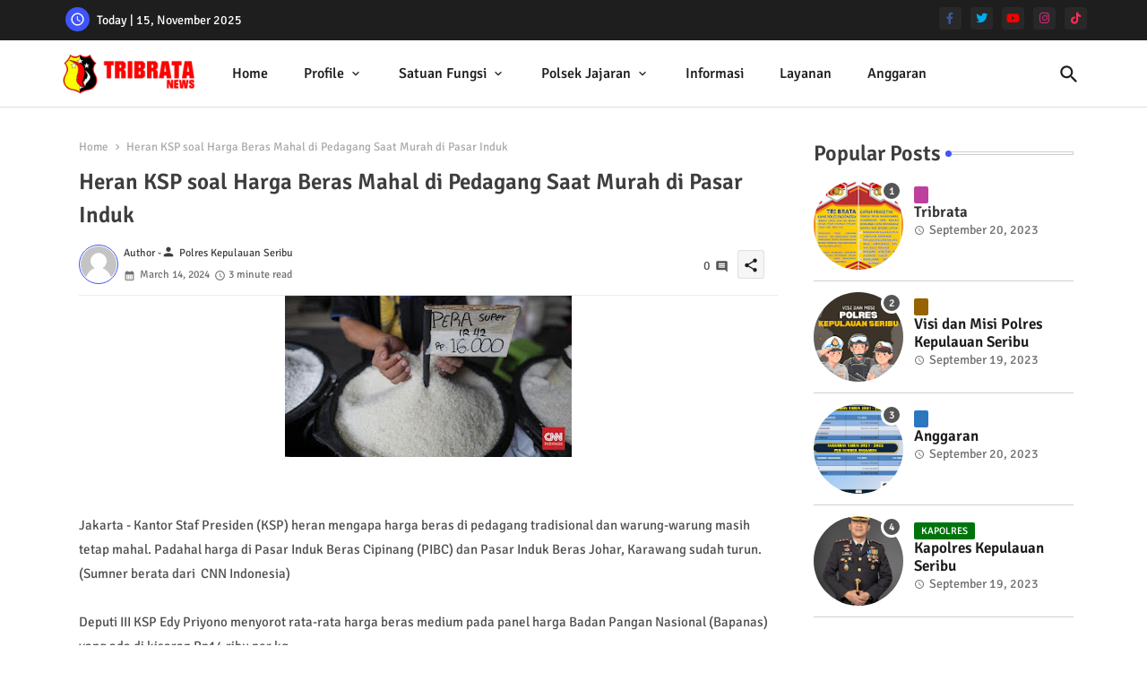

--- FILE ---
content_type: text/html; charset=UTF-8
request_url: https://www.polreskepulauanseribu.com/2024/03/heran-ksp-soal-harga-beras-mahal-di.html
body_size: 94563
content:
<!DOCTYPE html>
<html class='ltr' dir='ltr' lang='en' xmlns='http://www.w3.org/1999/xhtml' xmlns:b='http://www.google.com/2005/gml/b' xmlns:data='http://www.google.com/2005/gml/data' xmlns:expr='http://www.google.com/2005/gml/expr'>
<head>
<!--- Piki Templates All Packed SEO /-->
<meta content='width=device-width, initial-scale=1' name='viewport'/>
<title>Heran KSP soal Harga Beras Mahal di Pedagang Saat Murah di Pasar Induk</title>
<meta content='text/html; charset=UTF-8' http-equiv='Content-Type'/>
<meta content='blogger' name='generator'/>
<link href='https://www.polreskepulauanseribu.com/favicon.ico' rel='icon' type='image/x-icon'/>
<link href='https://www.polreskepulauanseribu.com/favicon.ico' rel='icon' sizes='32x32'/>
<link href='https://www.polreskepulauanseribu.com/favicon.ico' rel='icon' sizes='100x100'/>
<link href='https://www.polreskepulauanseribu.com/favicon.ico' rel='apple-touch-icon'/>
<meta content='https://www.polreskepulauanseribu.com/favicon.ico' name='msapplication-TileImage'/>
<link href='https://www.polreskepulauanseribu.com/2024/03/heran-ksp-soal-harga-beras-mahal-di.html' hreflang='x-default' rel='alternate'/>
<meta content='#3e55fa' name='theme-color'/>
<meta content='#3e55fa' name='msapplication-navbutton-color'/>
<link href='https://www.polreskepulauanseribu.com/2024/03/heran-ksp-soal-harga-beras-mahal-di.html' rel='canonical'/>
<link rel="alternate" type="application/atom+xml" title="Polres Kepulauan Seribu - Atom" href="https://www.polreskepulauanseribu.com/feeds/posts/default" />
<link rel="alternate" type="application/rss+xml" title="Polres Kepulauan Seribu - RSS" href="https://www.polreskepulauanseribu.com/feeds/posts/default?alt=rss" />
<link rel="service.post" type="application/atom+xml" title="Polres Kepulauan Seribu - Atom" href="https://www.blogger.com/feeds/6189958102317814885/posts/default" />

<link rel="alternate" type="application/atom+xml" title="Polres Kepulauan Seribu - Atom" href="https://www.polreskepulauanseribu.com/feeds/1279342168292920603/comments/default" />
<meta content='Informasi Wilayah Hukum Polres Kepulauan Seribu' name='description'/>
<!-- Metadata for Open Graph protocol available here http://ogp.me/. -->
<meta content='index, follow, max-snippet:-1, max-image-preview:large, max-video-preview:-1' name='robots'/>
<meta content='article' property='og:type'/>
<meta content='Heran KSP soal Harga Beras Mahal di Pedagang Saat Murah di Pasar Induk' property='og:title'/>
<meta content='https://www.polreskepulauanseribu.com/2024/03/heran-ksp-soal-harga-beras-mahal-di.html' property='og:url'/>
<meta content='Informasi Wilayah Hukum Polres Kepulauan Seribu' property='og:description'/>
<meta content='Polres Kepulauan Seribu' property='og:site_name'/>
<meta content='https://blogger.googleusercontent.com/img/b/R29vZ2xl/AVvXsEhLDk_7a1JHV1MYPgUHR5s2iU_tbw2Uec394W36yJkxTL2NahniTwYXGCJT2dvj_fMDOZNUX1XB3Da3yI906PCeeSDG0auXxWpHEH3kewUiaJlSwGW32FvY5pbv_VfR-Rt6HEXFY_m1jL4TGQ0FzJLAfAAlOr-DmWzHE9qLehGChR9BExZyytuRpVFDDh0/s320/WhatsApp%20Image%202024-03-14%20at%2010.15.17.jpeg' property='og:image'/>
<meta content='https://blogger.googleusercontent.com/img/b/R29vZ2xl/AVvXsEhLDk_7a1JHV1MYPgUHR5s2iU_tbw2Uec394W36yJkxTL2NahniTwYXGCJT2dvj_fMDOZNUX1XB3Da3yI906PCeeSDG0auXxWpHEH3kewUiaJlSwGW32FvY5pbv_VfR-Rt6HEXFY_m1jL4TGQ0FzJLAfAAlOr-DmWzHE9qLehGChR9BExZyytuRpVFDDh0/s320/WhatsApp%20Image%202024-03-14%20at%2010.15.17.jpeg' name='twitter:image'/>
<meta content='Heran KSP soal Harga Beras Mahal di Pedagang Saat Murah di Pasar Induk' property='og:title'/>
<meta content='Heran KSP soal Harga Beras Mahal di Pedagang Saat Murah di Pasar Induk' name='keywords'/>
<link href='https://www.polreskepulauanseribu.com/2024/03/heran-ksp-soal-harga-beras-mahal-di.html' hreflang='en' rel='alternate'/>
<meta content='summary_large_image' name='twitter:card'/>
<meta content='Heran KSP soal Harga Beras Mahal di Pedagang Saat Murah di Pasar Induk' name='twitter:title'/>
<meta content='https://www.polreskepulauanseribu.com/2024/03/heran-ksp-soal-harga-beras-mahal-di.html' name='twitter:domain'/>
<meta content='Informasi Wilayah Hukum Polres Kepulauan Seribu' name='twitter:description'/>
<meta content='Informasi Wilayah Hukum Polres Kepulauan Seribu' name='twitter:creator'/>
<meta content='en_US' property='og:locale'/>
<meta content='en_GB' property='og:locale:alternate'/>
<meta content='id_ID' property='og:locale:alternate'/>
<link href='//1.bp.blogspot.com' rel='dns-prefetch'/>
<link href='//28.2bp.blogspot.com' rel='dns-prefetch'/>
<link href='//3.bp.blogspot.com' rel='dns-prefetch'/>
<link href='//4.bp.blogspot.com' rel='dns-prefetch'/>
<link href='//2.bp.blogspot.com' rel='dns-prefetch'/>
<link href='//www.blogger.com' rel='dns-prefetch'/>
<link href='//maxcdn.bootstrapcdn.com' rel='dns-prefetch'/>
<link href='//fonts.googleapis.com' rel='dns-prefetch'/>
<link href='//use.fontawesome.com' rel='dns-prefetch'/>
<link href='//ajax.googleapis.com' rel='dns-prefetch'/>
<link href='//resources.blogblog.com' rel='dns-prefetch'/>
<link href='//feeds.feedburner.com' rel='dns-prefetch'/>
<link href='//cdnjs.cloudflare.com' rel='dns-prefetch'/>
<link href='//www.google-analytics.com' rel='dns-prefetch'/>
<link href='//themes.googleusercontent.com ' rel='dns-prefetch'/>
<link href='//pagead2.googlesyndication.com' rel='dns-prefetch'/>
<link href='//googleads.g.doubleclick.net' rel='dns-prefetch'/>
<link href='//www.gstatic.com' rel='preconnect'/>
<link href='//www.googletagservices.com' rel='dns-prefetch'/>
<link href='//static.xx.fbcdn.net' rel='dns-prefetch'/>
<link href='//tpc.googlesyndication.com' rel='dns-prefetch'/>
<link href='//apis.google.com' rel='dns-prefetch'/>
<link href='//www.facebook.com' rel='dns-prefetch'/>
<link href='//connect.facebook.net' rel='dns-prefetch'/>
<link href='//twitter.com' rel='dns-prefetch'/>
<link href='//www.youtube.com' rel='dns-prefetch'/>
<link href='//www.pinterest.com' rel='dns-prefetch'/>
<link href='//www.linkedin.com' rel='dns-prefetch'/>
<!-- Font Awesome Brands -->
<link href='https://cdnjs.cloudflare.com/ajax/libs/font-awesome/6.1.1/css/brands.min.css' rel='stylesheet'/>
<!-- Template Style CSS -->
<style id='page-skin-1' type='text/css'><!--
/*
-----------------------------------------------
Blogger Template Style
Name:        Quick Spot Default - Blogger Free Template
Version:     1.0.0.V
Author:      Piki Templates
Author Url:  https://pikitemplates.com/
Last Update: 31/Jan/2023
This Theme is Created by pikitemplates.com This work is licensed under a Creative Commons Attribution-NoDerivatives 4.0 International License http://creativecommons.org/licenses/by-nd/4.0/ No One Has Been Permission to Sell Or Distribute this template without Our Permission.
----------------------------------------------- */
/*-- Google Signika Font Family --*/
@font-face{font-family:'Signika';font-style:normal;font-weight:400;font-display:swap;src:url(https://fonts.gstatic.com/s/signika/v18/vEFR2_JTCgwQ5ejvG14mBkho.woff2) format('woff2');unicode-range:U+0102-0103,U+0110-0111,U+0128-0129,U+0168-0169,U+01A0-01A1,U+01AF-01B0,U+1EA0-1EF9,U+20AB;}
@font-face{font-family:'Signika';font-style:normal;font-weight:400;font-display:swap;src:url(https://fonts.gstatic.com/s/signika/v18/vEFR2_JTCgwQ5ejvG18mBkho.woff2) format('woff2');unicode-range:U+0100-024F,U+0259,U+1E00-1EFF,U+2020,U+20A0-20AB,U+20AD-20CF,U+2113,U+2C60-2C7F,U+A720-A7FF;}
@font-face{font-family:'Signika';font-style:normal;font-weight:400;font-display:swap;src:url(https://fonts.gstatic.com/s/signika/v18/vEFR2_JTCgwQ5ejvG1EmBg.woff2) format('woff2');unicode-range:U+0000-00FF,U+0131,U+0152-0153,U+02BB-02BC,U+02C6,U+02DA,U+02DC,U+2000-206F,U+2074,U+20AC,U+2122,U+2191,U+2193,U+2212,U+2215,U+FEFF,U+FFFD;}
@font-face{font-family:'Signika';font-style:normal;font-weight:500;font-display:swap;src:url(https://fonts.gstatic.com/s/signika/v18/vEFR2_JTCgwQ5ejvG14mBkho.woff2) format('woff2');unicode-range:U+0102-0103,U+0110-0111,U+0128-0129,U+0168-0169,U+01A0-01A1,U+01AF-01B0,U+1EA0-1EF9,U+20AB;}
@font-face{font-family:'Signika';font-style:normal;font-weight:500;font-display:swap;src:url(https://fonts.gstatic.com/s/signika/v18/vEFR2_JTCgwQ5ejvG18mBkho.woff2) format('woff2');unicode-range:U+0100-024F,U+0259,U+1E00-1EFF,U+2020,U+20A0-20AB,U+20AD-20CF,U+2113,U+2C60-2C7F,U+A720-A7FF;}
@font-face{font-family:'Signika';font-style:normal;font-weight:500;font-display:swap;src:url(https://fonts.gstatic.com/s/signika/v18/vEFR2_JTCgwQ5ejvG1EmBg.woff2) format('woff2');unicode-range:U+0000-00FF,U+0131,U+0152-0153,U+02BB-02BC,U+02C6,U+02DA,U+02DC,U+2000-206F,U+2074,U+20AC,U+2122,U+2191,U+2193,U+2212,U+2215,U+FEFF,U+FFFD;}
@font-face{font-family:'Signika';font-style:normal;font-weight:600;font-display:swap;src:url(https://fonts.gstatic.com/s/signika/v18/vEFR2_JTCgwQ5ejvG14mBkho.woff2) format('woff2');unicode-range:U+0102-0103,U+0110-0111,U+0128-0129,U+0168-0169,U+01A0-01A1,U+01AF-01B0,U+1EA0-1EF9,U+20AB;}
@font-face{font-family:'Signika';font-style:normal;font-weight:600;font-display:swap;src:url(https://fonts.gstatic.com/s/signika/v18/vEFR2_JTCgwQ5ejvG18mBkho.woff2) format('woff2');unicode-range:U+0100-024F,U+0259,U+1E00-1EFF,U+2020,U+20A0-20AB,U+20AD-20CF,U+2113,U+2C60-2C7F,U+A720-A7FF;}
@font-face{font-family:'Signika';font-style:normal;font-weight:600;font-display:swap;src:url(https://fonts.gstatic.com/s/signika/v18/vEFR2_JTCgwQ5ejvG1EmBg.woff2) format('woff2');unicode-range:U+0000-00FF,U+0131,U+0152-0153,U+02BB-02BC,U+02C6,U+02DA,U+02DC,U+2000-206F,U+2074,U+20AC,U+2122,U+2191,U+2193,U+2212,U+2215,U+FEFF,U+FFFD;}
@font-face{font-family:'Signika';font-style:normal;font-weight:700;font-display:swap;src:url(https://fonts.gstatic.com/s/signika/v18/vEFR2_JTCgwQ5ejvG14mBkho.woff2) format('woff2');unicode-range:U+0102-0103,U+0110-0111,U+0128-0129,U+0168-0169,U+01A0-01A1,U+01AF-01B0,U+1EA0-1EF9,U+20AB;}
@font-face{font-family:'Signika';font-style:normal;font-weight:700;font-display:swap;src:url(https://fonts.gstatic.com/s/signika/v18/vEFR2_JTCgwQ5ejvG18mBkho.woff2) format('woff2');unicode-range:U+0100-024F,U+0259,U+1E00-1EFF,U+2020,U+20A0-20AB,U+20AD-20CF,U+2113,U+2C60-2C7F,U+A720-A7FF;}
@font-face{font-family:'Signika';font-style:normal;font-weight:700;font-display:swap;src:url(https://fonts.gstatic.com/s/signika/v18/vEFR2_JTCgwQ5ejvG1EmBg.woff2) format('woff2');unicode-range:U+0000-00FF,U+0131,U+0152-0153,U+02BB-02BC,U+02C6,U+02DA,U+02DC,U+2000-206F,U+2074,U+20AC,U+2122,U+2191,U+2193,U+2212,U+2215,U+FEFF,U+FFFD;}
/*-- Material Icons Font --*/
@font-face{font-family:'Material Icons Round';font-style:normal;font-weight:400;src:url(https://fonts.gstatic.com/s/materialiconsround/v105/LDItaoyNOAY6Uewc665JcIzCKsKc_M9flwmP.woff2) format('woff2');}.material-icons-round,.material-symbols-rounded{font-family:'Material Icons Round';font-weight:normal;font-style:normal;font-size:24px;line-height:1;vertical-align:middle;letter-spacing:normal;text-transform:none;display:inline-block;white-space:nowrap;word-wrap:normal;direction:ltr;-webkit-font-feature-settings:'liga';-webkit-font-smoothing:antialiased;}
/*-- Reset CSS Start Here --*/
html.rtl {
--body-font: 'Cairo',Arial,sans-serif;
--meta-font: 'Cairo',Arial,sans-serif;
--title-font: 'Cairo',Arial,sans-serif;
--text-font: 'Cairo',Arial,sans-serif;
}
:root{
--body-font:'Signika', Arial, sans-serif;
--title-font:'Signika', Arial, sans-serif;
--meta-font:'Signika', Arial, sans-serif;
--text-font:'Signika', Arial, sans-serif;
--text-font-color:#505050;
--runs-solid-color:#c1bbbb;
--black-color:#404040;
--hero-color:#aaaaaa;
--main-menu-bg:#ffffff;
--snippet-color:#aba4a4;
--solid-border:#ddd;
--featured-posts-title:#1c1c1c;
--button-bg-color:#3e55fa;
--button-text-color:#ffffff;
--lables-buttons-color:#bd3f9e;
--lables-text-color:#ffffff;
--email-bg-color:#3e55fa;
--email-text-color:#ffffff;
--cloud-bg-color:#3e55fa;
--cloud-border-color:#3e55fa;
--list-text-color:#333333;
--theme-text-color:#3e3e3e;
--featured-gadgets-title:#e8e8e8;
--placeholder-text-color:#3e3e3e;
--main-menu-text-color:#1e1e1e;
--sub-menu-text-color:#333333;
--footer-title-color:#e8e8e8;
--footer-copyright-bg:#1e1e1e;
--body-color-main:#ffffff url() repeat fixed top left;
--all-link-color:#0241ff;
--black-text:#343434;
--topbar-bg:#1e1e1e;
--bg-cards-search:#ececec;
--main-text-color:#101010;
--mobile-menu-bg:#ffffff;
--mobile-text-color:#333333;
--white-bg:#ffffff;
--ticker-bg:#F7F7F7;
--block-bg:#ffffff;
--featured-posts-title-featured:#ffffff;
--white-label-color:#ffffff;
--bg-cards:#ffffff;
--bg-cards-video:#121212;
--bg-cards-shadow:0px 3px 3px 0 rgb(0 0 0 / 0.08);
--bt-breaking:rgba(0 0 0 / 0.08);
--bt-breaking-text:#626262;
--shadow-top:0 0 20px rgba(0,0,0,.15);
--shadow-top-fixed:5px 5px 8px 0px rgba(224 223 223 / 0.48);
--ads-bg:rgb(143 183 255 / 0.20);
--ads-text:#898989;
--buttons-category-text:#1d1d1d;
--snip-text-color:#eeeeee;
--search-bt-text:#1e1e1e;
--comments-dec:#333;
--sticky-bg:#f1f1f1;
--input-form:transparent;
--bt-home:#f2f7fb;
--cm-count:#555555;
--shadow-light:0px 2px 5px 1px rgb(0 0 0 / 0.10);
--primary-nav-text:#4e4e4e;
--sticky-lists:#f7fcff;
--post-snip-data:#707070;
--post-snip-open:#383838;
--ico-relative:#c11111;
--front-bg-lists:#fff;
--share-author-links:#585858;
--box-posts-share:#f1f1f1;
--title-share:#1c1c1c;
--title-share-fa:#5c5c5c;
--footer-text-color:#cecece;
--footer-about-text:#cecece;
--footer-bg-color:#2e2e2e;
--footer-gadgets-title:#e8e8e8;
--main-logo-text-color:#222222;
--submenu-bg-color:#ffffff;
--comment-content:#f6f6f6;
--comment-text:#5e5e5e;
--label-text-color:#2c2c2c;
--pager-text-color:#6d6d6d;
--back-top:rgb(90 90 90 / 0.18);
--box-shadows:rgb(102 102 102 / 0.13);
}
a,abbr,acronym,address,applet,b,big,blockquote,body,caption,center,cite,code,dd,del,dfn,div,dl,dt,em,fieldset,font,form,h1,h2,h3,h4,h5,h6,html,i,iframe,img,ins,kbd,label,legend,li,object,p,pre,q,s,samp,small,span,strike,strong,sub,sup,table,tbody,td,tfoot,th,thead,tr,tt,u,ul,var{padding:0;border:0;outline:0;vertical-align:baseline;background:0;margin:0;text-decoration:none;}
form,textarea,input,button{font-family:var(--body-font);-webkit-appearance:none;-moz-appearance:none;appearance:none;border-radius:0;box-sizing:border-box}
.CSS_LIGHTBOX{z-index:999999!important}.CSS_LIGHTBOX_ATTRIBUTION_INDEX_CONTAINER .CSS_HCONT_CHILDREN_HOLDER > .CSS_LAYOUT_COMPONENT.CSS_HCONT_CHILD:first-child > .CSS_LAYOUT_COMPONENT{opacity:0}
input,textarea{outline:none}
html{position:relative;word-break:break-word;word-wrap:break-word;text-rendering:optimizeLegibility;-webkit-font-smoothing:antialiased;-webkit-text-size-adjust:100%;}
/*! normalize.css v3.0.1 | MIT License | git.io/normalize */
dl,ul{list-style-position:inside;font-weight:400;list-style:none}
button{cursor: pointer;outline: none;border: none;}
ul li{list-style:none}
caption,th{text-align:center}
.blogger-clickTrap{position:unset !important;}
html,body{text-size-adjust:none;-webkit-text-size-adjust:none;-moz-text-size-adjust:none;-ms-text-size-adjust:none}
.separator a{clear:none!important;float:none!important;margin-left:0!important;margin-right:0!important}
#Navbar1,#navbar-iframe,.widget-item-control,a.quickedit,.home-link,.feed-links{display:none!important}
.center{display:table;margin:0 auto;position:relative}
.widget > h2,.widget > h3{display:none}
.widget iframe,.widget img{max-width:100%}
.container{position:relative;max-width: 100%;width: 1145px;}
.center{display:table;margin:0 auto;position:relative}
img{border:0;position:relative}
a,a:visited{text-decoration:none}
.clearfix{clear:both}
.section,.widget,.widget ul{margin:0;padding:0}
a{color:var(--all-link-color)}
a img{border:0}
abbr{text-decoration:none}
.widget>h2,.widget>h3{display:none}
*:before,*:after{-webkit-box-sizing:border-box;-moz-box-sizing:border-box;box-sizing:border-box;}
/*-- CSS Variables --*/
.no-items.section{display:none}
h1,h2,h3,h4,h5,h6{font-family:var(--title-font);font-weight:600}
body{position:relative;background:var(--body-color-main);font-family:var(--body-font);font-size:14px;font-weight:400;color:var(--black-text);word-wrap:break-word;margin:0;padding:0;font-style:normal;line-height:1.4em}
#outer-wrapper{position:relative;overflow:hidden;width:100%;max-width:100%;margin:0 auto}
.outer-container{display: flex;justify-content: space-between;}
h1{font-size:26px;line-height:28px}
h3{font-size:22px;line-height:21px}
h4{font-size:20px;line-height:18px}
h5{font-size:16px;line-height:16px}
h6{font-size:13px;line-height:13px;margin-bottom:0;margin-top:0}
@media only screen and (min-width:1025px){h1{font-size:42px;line-height:46px}
h2{font-size:36px;line-height:40px}
h3{font-size:28px;line-height:35px}
h4{font-size:21px;line-height:26px}
}
.post-body h1{font-size:28px}
.post-body h2{font-size:24px}
.post-body h3{font-size:21px}
.post-body h4{font-size:18px}
.post-body h5{font-size:16px}
.post-body h6{font-size:13px}
#center-container{position:relative;float:left;width:100%;overflow:hidden;padding:20px 0 0;margin:0}
#feed-view{position:relative;float:left;width:calc(100% - (320px + 5px));box-sizing:border-box;padding:0}
#sidebar-container{position:relative;float:right;width:320px;box-sizing:border-box;padding:0}
.snip-thumbnail{position:relative;width:100%;height:100%;display:block;object-fit:cover;z-index:1;opacity:0;transition:opacity .30s ease,transform .30s ease}
.snip-thumbnail.lazy-img{opacity:1}
.post-filter-link{background: #d7d7d7;}
.post-filter-link:hover .snip-thumbnail,.vilivxX-ntic .post-filter-inner:hover .snip-thumbnail,.sidebar .post-filter-inner:hover .snip-thumbnail{transform: scale3d(1.1,1.1,1);}
.background-layer:before{content:'';position:absolute;left:0;right:0;bottom:0;height:55%;background-image:linear-gradient(to bottom,transparent,rgb(20 21 32 / 0.76));-webkit-backface-visibility:hidden;backface-visibility:hidden;z-index:2;opacity:1;margin:0;transition:opacity .25s ease}
.colorful-ico a:before,.social a:before,.social-front-hover a:before{display:inline-block;font-family:'Font Awesome 6 Brands';font-style:normal;font-weight:400;vertical-align: middle;}
.colorful-ico .rss a:before,.social .rss a:before{content:'\e0e5';font-family:'Material Icons Round';}
.colorful-ico .email a:before,.social .email a:before{content:'\e158';font-family:'Material Icons Round';}
.colorful-ico .external-link a:before,.social .external-link a:before{content:'\e894';font-family:'Material Icons Round';}
.colorful a:hover {opacity: 0.8;}
.colorful .blogger a{color:#ff5722}
.colorful .facebook a,.colorful .facebook-f a{color:#3b5999}
.colorful .twitter a{color:#00acee}
.colorful .youtube a{color:#f50000}
.colorful .messenger a{color:#0084ff}
.colorful .snapchat a{color:#ffe700}
.colorful .telegram a{color:#179cde}
.colorful .instagram a{color:#dd277b}
.colorful .pinterest a,.colorful .pinterest-p a{color:#ca2127}
.colorful .google a{color:#0165b4}
.colorful .apple a{color:#000000}
.colorful .microsoft a{color:#0165b4}
.colorful .dribbble a{color:#ea4c89}
.colorful .linkedin a{color:#0077b5}
.colorful .tiktok a{color:#fe2c55}
.colorful .stumbleupon a{color:#eb4823}
.colorful .vk a{color:#4a76a8}
.colorful .stack-overflow a{color:#f48024}
.colorful .github a{color:#24292e}
.colorful .soundcloud a{background:linear-gradient(#ff7400,#ff3400)}
.colorful .behance a{color:#191919}
.colorful .digg a{color:#1b1a19}
.colorful .delicious a{color:#0076e8}
.colorful .codepen a{color:#000}
.colorful .flipboard a{color:#f52828}
.colorful .reddit a{color:#ff4500}
.colorful .tumblr a{color:#365069}
.colorful .twitch a{color:#6441a5}
.colorful .rss a{color:#ffc200}
.colorful .skype a{color:#00aff0}
.colorful .whatsapp a{color:#3fbb50}
.colorful .discord a{color:#7289da}
.colorful .share a{color:var(--hero-color)}
.colorful .email a{color:#888}
.colorful .external-link a{color:#3500e5}
.social-front-hover a.fa-facebook,.social-front-hover a.fa-facebook-f{background:#3b5999}
.social-front-hover a.fa-twitter{background:#00acee}
.social-front-hover a.fa-whatsapp{background:#3fbb50}
.header-room{display:flex;flex-wrap:wrap;flex-shrink:0;flex-direction:row;justify-content:center;align-items:center;align-content:center;margin:0;}
h1.blog-title{font-size:24px;max-width:195px;overflow:hidden;text-decoration:none;text-overflow:ellipsis;white-space:nowrap;}
.vilivxX-block .entery-category span.post-tag,.sidebar .popular-post .entery-category-box span.post-tag:not(.sidebar .popular-post .item0 .entery-category-box span.post-tag),.modal-box .vilivxX-modal .entery-category span.post-tag,.shower-stud .vilivxX-ftic .entery-category-box span.post-tag{background:transparent;color:var(--post-snip-data);font-size:13px;}
div#mega-wrap{margin:20px 0;}
.vilivxX-tick .widget{position:relative;display:block;border:3px solid #ff6262;overflow:hidden;margin:6px;padding:10px 15px;border-radius:6px;}
.vilivxX-ntic{position:relative;width:100%;float:left;}
.vilivxX-ntic .post-filter-inner{position:relative;display:block;float:left;width:100%;height:255px;overflow:hidden;margin:0 10px 0 0;border-radius:6px;}
.vilivxX-ntic.item0{margin:0 0 12px;}
.vilivxX-ntic:not(.vilivxX-ntic:last-child,.vilivxX-ntic:first-child){margin:0 0 11px;padding:0 0 11px;border-bottom:1px solid rgb(142 142 142 / 0.42);}
.vilivxX-ntic .post-filter-inner .post-filter-link{display:block;width:100%;height:100%;overflow:hidden;}
.vilivxX-ntic .entery-category-box{margin:0;}
.entery-category-box .entry-title{position:relative;display:block;font-size:19px;line-height:1.2em;margin:5px 0;}
.entery-category-box .entry-title a{width:100%;overflow:hidden;display:-webkit-box;-webkit-line-clamp:2;-webkit-box-orient:vertical;}
#vilivxX-menuList>.mega-menu{position:unset!important}
.vilivxX-menu li:hover .my-menu{opacity:1;visibility:visible}
.drop-down>a:after{content:'\e5cf';float:right;font-family:'Material Icons Round';font-size:9px;font-weight:400;margin:-1px 0 0 5px}
.my-menu{position:absolute;background-color:var(--block-bg);top:59px;opacity:0;visibility:hidden;width:100%;left:0;box-sizing:border-box;border-radius:4px;right:0;z-index:3333;color:var(--white-bg);height:auto;padding:20px;min-height:100px;box-shadow:0 10px 10px rgba(0,0,0,0.28);transition:all .3s ease;}
.vilivxX-menu li:hover .my-menu{margin-top:1px;opacity:1;visibility:visible}
.shower-box{width:calc((100% - 50px) / 5);box-sizing:border-box;float:left;overflow:hidden;position:relative}
.shower-box:last-child{margin-right:0}
.shower-box .post-filter-link{position:relative;height:100%}
.shower-boxs{display:flex;justify-content:space-between;flex-wrap:wrap}
.shower-boxs .shower-menu{height:180px;display:block;overflow:hidden;border-radius:10px;}
.shower-boxs .entry-title{font-size:14px;font-weight:600;text-align:left;line-height:1.2em;margin:0}
.flex-section{display:flex;flex-wrap:wrap;width:100%;float:left;align-items:center;justify-content:center;}
.flex-ft{display:flex;justify-content:center;padding:0 10px;}
.tociki-pro{display:flex;width:100%;clear:both;margin:0}
.tociki-inner{position:relative;max-width:100%;font-size:14px;background-color:rgba(165 165 165 / 0.10);overflow:hidden;line-height:23px;border:1px solid #a0a0a0;border-radius:5px}
a.tociki-title{position:relative;display:flex;align-items:center;justify-content:space-between;height:38px;font-size:16px;font-weight:600;color:var(--text-font-color);padding:0 15px;margin:0}
.tociki-title-text{display:flex}
.tociki-title-text:before{content:'\e242';font-family:'Material Icons Round';font-size:20px;font-weight:400;margin:0 5px 0 0}
.rtl .tociki-title-text:before{margin:0 0 0 5px}
.tociki-title:after{content:'\e5cf';font-family:'Material Icons Round';font-size:16px;font-weight:400;margin:0 0 0 25px;color:var(--buttons-category-text);}
.rtl .tociki-title:after{margin:0 25px 0 0;}
.tociki-title.opened:after{content:'\e5ce'}
a.tociki-title:hover{text-decoration:none}
#tociki{display:none;padding:0 15px 10px;margin:0}
#tociki ol{padding:0 0 0 15px}
#tociki li{font-size:14px;font-weight:500;margin:10px 0}
#tociki li a{color:var(--main-text-color)}
#tociki li a:hover{opacity:0.8;text-decoration:underline}
nav#top-bar{background:var(--topbar-bg);height:45px;}
.nav-widget{display:flex;justify-content:space-between;align-content:center;align-items:center;}
.nav-widget .colorful-ico{display:inline-flex;}
.nav-widget .colorful-ico li{margin:0 10px 0 0;}
.date-format{position:relative;display:block;color:#ffffff;margin:0;padding:0 0 0 40px;overflow: hidden;height:30px;line-height:30px;width:180px;}
.date-format:before{content:'\e8b5';font-family:'Material Icons Round';vertical-align:bottom;position:absolute;left:5px;font-size:17px;background:var(--button-bg-color);color:var(--button-text-color);text-align:center;padding:0 0 0 1px;display:block;width:27px;height:27px;line-height:27px;border-radius:50%;}
.footer-container{padding:20px;background:var(--footer-copyright-bg);}
.footer-container .footer-copyright{position:relative;font-size:14px;margin:0}
.copyright-text{margin:0;color:var(--footer-text-color);}
.footer-container .footer-copyright a{color:var(--footer-text-color)}
.footer-container .footer-copyright a:hover{color:var(--footer-text-color)}
#footer-checks-menu{position:relative;display:block;margin:0}
.footer-checks-menu ul li{position:relative;float:left;margin:0}
.footer-checks-menu ul li a{float:left;font-size:15px;color:var(--footer-text-color);padding:0 5px;margin:0}
#footer-checks-menu ul li a:hover{opacity:0.8;}
.sharing-button .facebook a,.sharing-button .facebook-f a{background-color:#3b5999}
.sharing-button .twitter a,.sharing-button .twitter-square a{background-color:#00acee}
.sharing-button .reddit a{background-color:#ff4500}
.sharing-button .pinterest a,.sharing-button .pinterest-p a{background-color:#ca2127}
.sharing-button .linkedin a{background-color:#0077b5}
.sharing-button .whatsapp a{background-color:#3fbb50}
.sharing-button .email a{background-color:#888}
#vilivxX-header{position:relative;float:left;width:100%;height:auto;margin:0}
.vilivxX-contain .container{margin:0 auto;}
.hamburger-section,.vilivxX-contain{position:relative;background:var(--main-menu-bg);float:left;z-index:990;width:100%;height:75px;box-sizing:border-box;padding:0;margin:0;border-bottom: 1px solid rgb(110 110 110 / 0.21);}
.logo-container{position:relative;box-sizing:border-box;width:100%;float:left;margin:0 30px 0 0;padding:0;}
.header-room img{display:block;width:auto;height:auto;max-height:45px;margin:0;}
.hamburger{display:none;color:var(--main-menu-text-color);height:40px;font-size:17px;padding:0 15px;}
.header-section{position:relative;display:flex;flex-wrap:wrap;justify-content:space-between;float:left;width:100%;margin:0;align-items:center;}
.header-left{position:static;display:flex;margin:0;align-items:center;}
.header-right{position:absolute;right:0;margin:0;overflow:hidden;background: var(--main-menu-bg);z-index:11;}
.rtl .header-right{left:0;right:unset;}
.header-room h1{display:block;font-size:25px;color:var(--main-logo-text-color);height:30px;line-height:30px;overflow:hidden;padding:0;margin:0}
.header-room h1 a{color:var(--main-logo-text-color)}
.header-room #title-header{display:none;visibility:hidden}
.header-room .LinkList .widget-content{display:flex;justify-content:space-between;align-items:center;}
.vilivxX-contain.show{top:0;margin:0;}
.vilivxX-contain.fixed-nos.show{background:var(--main-menu-bg)}
.main-menu-wrap{position:static;height:75px;margin:0}
#vilivxX-menu .widget,#vilivxX-menu .widget>.widget-title{display:none}
#vilivxX-menu .show-menu{display:block}
#vilivxX-menu{position:static;height:75px;z-index:10}
#vilivxX-menu ul>li{position:relative;display:flex;flex-shrink:0;}
#vilivxX-menuList>li>a{position:relative;display:flex;font-size:16px;color:var(--main-menu-text-color);font-weight:500;text-transform:capitalize;padding:0 20px;align-items:center;}
#vilivxX-menuList>li>a span{margin:0 3px 0 0;font-size:16px;color:var(--button-bg-color)}
#vilivxX-menuList>li>a:hover{opacity:0.8}
#vilivxX-menu ul>li>ul{position:absolute;float:left;left:0;top:60px;width:180px;background:var(--submenu-bg-color);z-index:99999;visibility:hidden;opacity:0;-webkit-transform:translateY(-10px);transform:translateY(-10px);padding:0;box-shadow:0 2px 5px 0 rgba(0,0,0,0.15),0 2px 10px 0 rgba(0,0,0,0.17)}
#vilivxX-menu ul>li>ul>li>ul{position:absolute;top:0;left:100%;-webkit-transform:translateX(-10px);transform:translateX(-10px);margin:0}
#vilivxX-menu ul>li>ul>li{display:block;float:none;position:relative}
#vilivxX-menu ul>li>ul>li a{position:relative;display:block;height:36px;font-size:13px;color:var(--sub-menu-text-color);line-height:36px;font-weight:600;box-sizing:border-box;padding:0 15px;margin:0;border-bottom:1px solid rgba(155,155,155,0.07)}
#vilivxX-menu ul>li>ul>li:last-child a{border:0}
#vilivxX-menu ul>li>ul>li:hover>a{opacity:0.8}
#vilivxX-menu ul>li.sub-tab>a:after,#vilivxX-menu ul>li.sub-has>a:after{content:'\e5cf';font-family:'Material Icons Round';font-size:16px;font-weight:400;margin:0 0 0 5px;transition: 0.31s;vertical-align: middle;}
#vilivxX-menu ul>li.sub-tab>a:hover:after,#vilivxX-menu ul>li.sub-has>a:hover:after{transform:rotate(180deg);transition:0.31s;}
#vilivxX-menu ul>li>ul>li.sub-tab>a:after{content:'\e5cc';float:right;margin:0}
#vilivxX-menu ul>li:hover>ul,#vilivxX-menu ul>li>ul>li:hover>ul{visibility:visible;opacity:1;-webkit-backface-visibility:hidden;backface-visibility:hidden;-webkit-transform:translate(0);transform:translate(0)}
#vilivxX-menu ul ul{transition:all .35s ease}
.loading-icon{width:100%;height:100%;display:flex;justify-content:center;align-items:center;}
.vilivxX-shower .loading-icon{height:185px}
.search-section .loading-icon{margin: 15px 0;}
.loading-icon:after{content:"";width:40px;height:40px;border-radius:50%;border:2px solid var(--main-text-color);border-right:2px solid #c1c1c1;display:inline-block;animation:runload 0.6s infinite}
@-webkit-keyframes runload{0%{-webkit-transform:rotate(0deg);transform:rotate(0deg)}
to{-webkit-transform:rotate(1turn);transform:rotate(1turn)}
}
@keyframes runload{0%{-webkit-transform:rotate(0deg);transform:rotate(0deg)}
to{-webkit-transform:rotate(1turn);transform:rotate(1turn)}
}
.loading-frame{-webkit-animation-duration:.5s;animation-duration:.5s;-webkit-animation-fill-mode:both;animation-fill-mode:both}
@keyframes fadeIn{from{opacity:0}
to{opacity:1}
}
.run-time{animation-name:fadeIn}
@keyframes fadeInUp{from{opacity:0;transform:translate3d(0,5px,0)}
to{opacity:1;transform:translate3d(0,0,0)}
}
.load-time{animation-name:fadeInUp}
.overlay, #overlay-id{visibility:hidden;opacity:0;position:fixed;top:0;left:0;right:0;bottom:0;background:rgb(10 18 43 / 0.61);backdrop-filter:blur(2px);z-index:1000;margin:0;transition:all .25s ease;}
.hamburger:before{content:"\e5d2";font-family:'Material Icons Round';font-size:24px;font-weight:400}
#inner-menu{display:none;position:fixed;width:80%;height:100%;top:0;left:0;bottom:0;background:var(--mobile-menu-bg);overflow:auto;z-index:1010;left:0;-webkit-transform:translateX(-100%);transform:translateX(-100%);visibility:hidden;box-shadow:3px 0 7px rgba(0,0,0,0.1);-webkit-transition:all .5s cubic-bezier(.79,.14,.15,.86);-moz-transition:all .5s cubic-bezier(.79,.14,.15,.86);-o-transition:all .5s cubic-bezier(.79,.14,.15,.86);transition:all .5s cubic-bezier(.79,.14,.15,.86)}
.spring-open #inner-menu{-webkit-transform:translateX(0);transform:translateX(0);visibility:visible;opacity:.99;-webkit-transition:all .5s cubic-bezier(.79,.14,.15,.86);-moz-transition:all .5s cubic-bezier(.79,.14,.15,.86);-o-transition:all .5s cubic-bezier(.79,.14,.15,.86);transition:all .5s cubic-bezier(.79,.14,.15,.86)}
.inner-container{display:flex;padding:10px 0;margin:0;box-shadow:3px 2px 4px 1px rgb(135 135 135 / 0.20);opacity:0;transition:all ease-in-out .3s;justify-content:space-between;align-items: center;}
.inner-container .date-format{color:var(--mobile-text-color);}
.rtl .inner-container .date-format{padding:0 36px 0 0}
.rtl .inner-container .date-format:before{left:left:unset;right:6px;}
#inner-menu{transition:all .6s ease-in-out}
.hide-vilivxX-Mymenu{display:block;color:var(--main-menu-text-color);font-size:20px;line-height:28px;text-align:center;cursor:pointer;z-index:20;background:rgb(137 137 137 / 0.10);border-radius:4px;padding:0 12px;margin: 0 10px 0 0;transition:transform ease-out .2s;}
.rtl .hide-vilivxX-Mymenu{margin: 0 0 0 4px;}
.hide-vilivxX-Mymenu:hover{opacity:0.8;}
.hide-vilivxX-Mymenu:before{content:"\e5cd";font-family:'Material Icons Round';font-weight:400}
.spring-open .inner-container,.spring-open .mobile-container{opacity:1}
.mobile-container{display:flex;flex-direction:column;opacity:0;justify-content:space-between;float:left;width:100%;height:calc(100% - 11%);transition:all ease-in-out .3s}
.social-mobile ul{margin: 0 0 0 15px;float: left;}
.post-inner-data.flex{display:flex;align-content:center;}
.post-inner-user{position:relative;float:left;}
span.author-image{position:relative;display:block;height:40px;width:40px;}
span.author-image img{border-radius:50%;padding:1px;border:1px solid var(--button-bg-color);}
.vilivxX-Mymenu{position:relative;float:left;width:100%;box-sizing:border-box;padding:0 25px 0 0;}
ul#vilivxX-menuList{display:flex;height:75px;margin: 0 0 0 15px;}
.vilivxX-Mymenu>ul{margin:0}
#vilivxX-menu .fa{padding:0 5px}
.vilivxX-Mymenu .fa{margin:5px;padding:auto}
.vilivxX-Mymenu .m-sub{display:none;padding:0}
.vilivxX-Mymenu ul li{position:relative;display:block;overflow:hidden;float:left;width:100%;font-size:14px;font-weight:600;margin:0;padding:0}
.vilivxX-Mymenu>ul li ul{overflow:hidden}
.vilivxX-Mymenu>ul>li{border-bottom:1px solid rgb(181 181 181 / 0.20)}
.vilivxX-Mymenu>ul>li.sub-tab>a:after,.vilivxX-Mymenu>ul>li>ul>li.sub-tab>a:after{font-family:'Material Icons Round';font-weight:400;content:"\e5cf";position: absolute;right: 0;font-size:24px;vertical-align:middle;}
.vilivxX-Mymenu ul li.sub-tab.show>a:after{content:'\e5ce'}
.vilivxX-Mymenu ul li a:hover,.vilivxX-Mymenu ul li.sub-tab.show>a,.vilivxX-Mymenu ul li.sub-tab.show>.submenu-toggle{opacity:0.8}
.vilivxX-Mymenu>ul>li>ul>li a{display:flex;font-size:15px;font-weight:400;color:var(--mobile-text-color);padding:5px 0 5px 15px;margin: 0 0 8px;justify-content:space-between;flex-wrap:wrap;}
.vilivxX-Mymenu>ul>li>ul>li a:before{content:"\e061";font-family:'Material Icons Round';font-style:normal;font-weight:400;color:rgb(88 88 88 / 0.42);font-size:6px;padding-right:5px;position:absolute;left:4px;vertical-align:middle;}
.vilivxX-Mymenu>ul>li>ul>li>ul>li>a:before{left:18px;}
.vilivxX-Mymenu>ul>li>ul>li>ul>li>a{padding:5px 0 5px 30px}
.vilivxX-Mymenu ul>li>.submenu-toggle:hover{opacity:0.8;}
.fixed-nos{position:fixed;top:-80px;left:0;width:100%;z-index:990;box-shadow: none;transition:top .17s ease}
.spring-open .fixed-nos{top:0}
.spring-open{overflow:hidden;left:0;right:0}
.search-wrap{position:relative;display:flex;height:73px;align-items:center;margin:0;}
#vilivxX-find{position:fixed;display:flex;flex-direction:column;top:25px;left:50%;max-width:480px;width:95%;background:var(--block-bg);overflow:hidden;visibility:hidden;opacity:0;transform:translate3d(-50%,50%,0);z-index:1010;border-radius:6px;box-shadow:0px 0px 4px 2px rgb(129 129 129 / 0.05);transition:all .17s ease;}
.active-search #vilivxX-find{backface-visibility:inherit;visibility:visible;opacity:1;transform:translate3d(-50%,0,0);}
.active-search #overlay-id{cursor:url("data:image/svg+xml;charset=UTF-8,%3csvg width='17' height='17' viewBox='0 0 100 100' xmlns='http://www.w3.org/2000/svg'%3e%3cline x1='0' y1='100' x2='100' y2='0' stroke-width='14' stroke='white'%3e%3c/line%3e%3cline x1='0' y1='0' x2='100' y2='100' stroke-width='14' stroke='white'%3e%3c/line%3e%3c/svg%3e"),auto;visibility:visible;opacity:1;}
.vilivxX-find-container{display:flex;justify-content:space-between;align-items:center;position:relative;width:100%;height:100%;border-bottom:1px solid rgb(120 120 120 / 0.11);overflow:hidden;margin:0;}
.vilivxX-find-container .search-form{position:relative;flex:1;padding:0;border:0;border-radius: 4px 0 0 4px;}
.vilivxX-find-container .search-input{position:relative;width:100%;height:60px;background: transparent;color:var(--search-bt-text);font-size:15px;font-weight:400;padding:0 0 0 15px;border:0;}
.vilivxX-find-container .search-input:focus,.vilivxX-find-container .search-input::placeholder{color:var(--search-bt-text);outline:none}
.vilivxX-find-container .search-input::placeholder{opacity:.70}
.vilivxX-find-close{width:50px;height:50px;border-radius:0 4px 4px 0;background: transparent;color:var(--search-bt-text);font-size:24px;display:flex;align-items:center;justify-content:center;cursor:pointer;transition:transform ease-out .2s;z-index:20;padding:0;margin:0;}
.vilivxX-find-close:hover{opacity:0.8;}
.vilivxX-search{color:var(--main-menu-text-color);width:40px;height:40px;font-size:26px;text-align:center;line-height:40px;cursor:pointer;z-index:20;padding:0;margin:0;transition:margin .25s ease;}
.vilivxX-search:before,.search-hidden:after{content:"\e8b6";font-family:'Material Icons Round';font-weight:400}
input[type="search"]::-webkit-search-decoration,input[type="search"]::-webkit-search-cancel-button,input[type="search"]::-webkit-search-results-button,input[type="search"]::-webkit-search-results-decoration{display:none;}
.search-input input{border-radius:5px;padding:5px 10px;width:98%;border:2px solid #eee}
#hidden-widget-container,.hide,.hidden-widgets{display:none;visibility:hidden}
.my-ajax{position:relative;display:block;max-width:480px;margin: 10px 0 0;}
.vilivxX-sbox{position:relative;display:block;padding:2px 5px;margin:5px 10px;border-radius:6px;border:1px solid rgb(120 120 120 / 0.11);box-shadow:0px 0px 4px 2px rgb(129 129 129 / 5%);box-sizing:border-box;overflow:hidden;}
.search-thumb{position:relative;display:block;float:left;width:120px;height:90px;margin:0 10px 0 0;border-radius:6px;overflow:hidden;}
.link-snip{display:block;text-align:center;margin:15px;}
.link-snip a{display:block;background:var(--button-bg-color);color:var(--button-text-color);border-radius:6px;font-size:15px;padding:8px 0;}
.post-snip{color:var(--post-snip-data);font-size:14px;font-weight:400;padding:0}
span.post-author{font-weight: 500;margin:0 0 0 4px;}
span.post-author:not(.entery-category-fly span.post-author){color:var(--lables-buttons-color);}
.vilivxX-featured.item0 .post-snip,.vilivxX-ntic.item0 .post-snip,.shower-stud .vilivxX-ftic.item0 .post-snip,.vilivxX-block.item0 .post-snip,.vilivxX-shower .vilivxX-square .post-snip,.vilivxX-shower .type-video .entery-category-fly .post-snip,.sidebar .PopularPosts .gaint .post-snip{--post-snip-data:var(--snip-text-color);--label-text-color:var(--snip-text-color);}
.entery-category-box{overflow:hidden;}
.featured-block .entery-category-box{float:left;}
.raw-main-wrapper .entery-category-box, .sidebar .popular-post .entery-category-box{padding: 7px 0 0;}
span.post-tag{width:fit-content;display:flex;align-items:center;height:18px;background-color:var(--lables-buttons-color);font-size:11px;color:var(--lables-text-color);font-weight:500;text-transform:uppercase;line-height:0;padding:1px 8px 0;border-radius:2px;z-index:2;}
.item1 span.post-tag,.post-filter:nth-child(1) span.post-tag{background-color:#976202;}
.item2 span.post-tag,.post-filter:nth-child(2) span.post-tag{background-color:#2d77c1;}
.item3 span.post-tag,.post-filter:nth-child(3) span.post-tag{background-color:#00740c;}
.item4 span.post-tag,.post-filter:nth-child(5) span.post-tag {background:#4828db;}
.item5 span.post-tag,.post-filter:nth-child(6) span.post-tag {background:#db2828;}
.item6 span.post-tag,.post-filter:nth-child(7) span.post-tag {background:#2831db;}
.item7 span.post-tag,.post-filter:nth-child(8) span.post-tag {background:#db5e28;}
.post-filter:not(:nth-child(1)):not(:nth-child(3)):not(:nth-child(5)):not(:nth-child(7)):not(:nth-child(8)):nth-child(odd)span.post-tag{background:#2d77c1;}
.post-filter:not(:nth-child(2)):not(:nth-child(6)):not(:nth-child(8)):nth-child(even)span.post-tag{background:#00740c;}
img.post-author-image{position:relative;display:inline-block;height:20px;width:20px;border-radius:50%;vertical-align:middle;}
.rtl img.post-author-image{margin: 0 0 0 5px;}
span.post-author:after{position:relative;display:inline-block;content:"in";margin:0 3px;color:var(--post-snip-data)}
.post-inner-username{display:flex;flex-direction:column;margin:0 0 0 10px;}
.rtl .post-inner-username{margin:0 10px 0 0;}
.all-flex{display:flex;justify-content:space-between;align-items:center;padding:0 0 12px;border-bottom:1px solid rgb(100 100 100 / 0.12)}
.post-inner-comments.flex{position:relative;overflow:hidden;margin:0 5px 0;display:flex;align-items:center;align-content:center;}
.post-times{position:relative;overflow:hidden;margin:4px 0 0;}
span.post-author-times{position:relative;display:inline-flex;font-size:12px;color:var(--theme-text-color);}
span.post-author-times span{font-size:16px;margin:0 4px 0 0;}
.rtl span.post-author-times span{margin:0 0 0 4px;}
.post-times span.post-date{position:relative;font-size:12px;color:var(--post-snip-data);}
span#readTime{position:relative;font-size:12px;color:var(--post-snip-data);}
span#readTime:before{content:"\e8b5";font-family:'Material Icons Round';font-weight:400;font-size:13px;vertical-align: middle;margin:0 3px 0 5px;}
.post-date:before{content:"\ebcc";font-family:'Material Icons Round';font-weight:400;font-size:13px;vertical-align: middle;margin:0 5px 0 0;}
.rtl .post-times span.post-date:before{margin:0 0 0 5px;}
.item .post-snip .post-author:before{content:'By -';margin:0 3px 0 0;font-weight:normal;}
.item  .post-snip .post-date:before{content:'\e8b5';vertical-align: middle;}
.post-snip a{color:#333;transition:color .40s}
.post-snip .author-image{overflow:hidden;position:relative;display:inline-block;width:25px;vertical-align:middle;height:25px;background-color:var(--runs-author-color);padding:1px;margin:0 3px 0 0;border:1px solid rgba(0 0 0 / 0.25);border-radius:100%;box-shadow:0px 0px 4px 3px rgba(0 0 0 / 0.06);}
.piki-ads{display:block;overflow: hidden;background-color:var(--ads-bg);text-align:center;line-height:85px;font-size:13px;font-style:italic;color:var(--ads-text);margin:10px;border-radius:6px;}
.piki-ads-res{display:block;background-color:var(--ads-bg);text-align:center;line-height:205px;font-size:13px;font-style:italic;color:var(--ads-text);margin:10px;border-radius:6px;}
.vilivxX-shower .entry-title:not(.vilivxX-shower .entery-category-fly .entry-title),.vilivxX-stud .entry-title,.related-wrap-ui .entry-title,.vilivxX-related .entry-title{display:block;width:100%;text-decoration:none;font-weight:600;line-height:1.2em;padding:5px 0;}
.vilivxX-shower .vilivxX-modal  .entery-category-box .entry-title,.vilivxX-shower .entery-category .entry-title,.vilivxX-shower .video-wrapper .entery-category-fly .entry-title{font-size:17px;}
.vilivxX-shower .vilivxX-square .entery-category-fly .entry-title{font-size:22px;}
.vilivxX-shower .entery-category .entry-title a,.vilivxX-shower .entery-category-fly .entry-title,.vilivxX-shower .square-wrapper .vilivxX-square .entry-title{width:100%;overflow:hidden;display:-webkit-box;-webkit-line-clamp:2;-webkit-box-orient:vertical;}
.vilivxX-stud span.post-tag:not(.vilivxX-stud .vilivxX-featured.item0 span.post-tag),.type-block1 span.post-tag, .type-block2 span.post-tag:not(.type-block2 .vilivxX-block.item0 span.post-tag){position:absolute;top:20px;left:20px;}
.vilivxX-shower .entery-category-fly .entry-title,.vilivxX-ntic.item0 .entry-title{line-height:1.5em;}
.vilivxX-related .entry-title,.related-wrap-ui .entry-title{font-size:17px;}
.entry-title a{display:block;color:var(--featured-posts-title)}
.entry-title a:hover{opacity:0.8}
.StickyBox{position:fixed;top:0;right:0;bottom:0;left:0;width:100%;height:100%;display:flex;align-items:center;justify-content:center;opacity:0;visibility:hidden;transform: translate3d(0,72%,0);transition: all .2s ease;z-index:15151515;}
.show-share .StickyBox{opacity:1;visibility:visible;transform: translate3d(0,0,0);}
.StickyTab{display:flex;flex-direction:row;align-content:center;justify-content:space-between;align-items:center;width:100%;box-sizing:border-box;padding:0 0 20px;margin:0 0 10px;color:var(--title-share);border-bottom:1px solid rgb(92 92 92 / 0.17);}
.StickyType{position:relative;display:block;float:left;font-size:15px;font-weight: 700;}
.copy-section{width:100%;}
.copy-section .title{font-size:14px;font-weight:700;padding:0 20px;}
.copy-post{display:flex;align-items:center;align-content:center;box-sizing:border-box;position:relative;justify-content:center;margin:10px 20px 0;}
.copy-post:before{content:'\e157';font-weight:400;font-family:'Material Icons Round';position:absolute;left:12px;font-size:19px;color:var(--theme-text-color)}
.rtl .copy-post:before{left:initial;right:12px;}
.copy-post.copied:before{content:'\e877';color:#16c900;}
.copy-post input#showlink{color:#6b6b6b;background: transparent;width:100%;height:35px;padding:0 0 0 38px;border:1px solid rgb(133 133 133 / 0.20);border-radius:5px 0 0 5px;}
.rtl .copy-post input#showlink{padding:0 38px 0 0;border-radius:0 5px 5px 0;}
.copy-post button{background:var(--button-bg-color);color:var(--button-text-color);height:35px;width:80px;border:none;cursor:pointer;border-radius:0 5px 5px 0;}
.rtl .copy-post button{border-radius:5px 0 0 5px;}
.StickyTab label{position:relative;display:block;font-size:20px;cursor:pointer;color:var(--title-share);}
.StickyTab label:hover{transform:rotate(90deg);transition:0.31s;}
.StickyDemo{width:100%;max-width:500px;max-height:90%;display:flex;margin:0 auto;padding:20px 20px 35px;background-color:var(--bg-cards);border-radius:8px;overflow:hidden;position:relative;box-shadow:0 10px 8px -8px rgb(0 0 0 / 0.12);flex-direction:column;align-content:center;align-items:center;justify-content:space-between;}
.share-wrapper-icons.colorful-ico{display:flex;flex-wrap:wrap;list-style:none;margin:0 0 10px;padding:10px 0 20px;border-bottom:1px solid rgb(133 133 133 / 0.20);}
.share-wrapper-icons.colorful-ico li{list-style:none;width:25%;text-align:center;}
.share-wrapper-icons.colorful-ico li a{display:block;width:80px;height:40px;line-height:25px;font-size:11px;margin:6px auto;padding:15px 0;border-radius:2px;background:var(--box-posts-share);border:1px solid rgb(116 116 116 / 0.09);text-align:center;cursor:pointer;}
.share-wrapper-icons.colorful-ico li a:hover{box-shadow: inset 0 0 19px 8px rgb(0 0 0 / 0.22)}
.messageDone span{position:absolute;left:0;right:0;bottom:-70px;font-size:12px;display:block;width:190px;margin:0 auto 20px;padding:8px;border-radius:3px;background-color:rgb(0 0 0 / 0.63);color:#fefefe;line-height:20px;text-align:center;opacity:0;-webkit-animation:slidein 2s ease forwards;animation:slidein 2s ease forwards;}
div#messageDone{display:block;padding:20px 0 0;}
.share-wrapper-icons.colorful-ico a:before{font-size:24px;text-align:center;margin:0 auto;display:block;}
.show-share .overlay{filter:blur(2.5px);background-color:rgba(27,27,37,0.5);z-index:151515;backdrop-filter:saturate(100%) blur(2.5px);visibility:visible;opacity:1;}
.vilivxX-featured.item0 .entry-title,.vilivxX-ntic.item0 .entry-title,.shower-stud .vilivxX-ftic.item0 .entry-title,.vilivxX-block.item0 .entry-title,.vilivxX-shower .vilivxX-square .entery-category-fly .entry-title,.vilivxX-shower .type-video .widget-title h3,.type-video a.simple-viewmore,.vilivxX-shower .type-video .entery-category-fly .entry-title,.sidebar .PopularPosts .gaint h2.entry-title{color:var(--featured-posts-title-featured)}
.vilivxX-shower .type-video .widget-title h3{--body-color-main:#333333;}
.modal-box .vilivxX-modal{position:relative;width:calc((100% - 10px) / 3);margin:0 0 20px;}
.modal-box{display:flex;justify-content:space-between;flex-wrap:wrap;}
.vilivxX-modal .post-filter-inner{position:relative;float:left;width:150px;height:110px;display:block;overflow:hidden;border-radius:10px;}
a.simple-viewmore{color:var(--button-text-color);background: var(--button-bg-color);font-size:13px;font-weight:400;padding: 3px 12px;border-radius: 3px;z-index:1;}
a.simple-viewmore:hover{box-shadow: inset 0 0 19px 8px rgb(0 0 0 / 0.22)}
div#top-wrap{position:relative;background:rgb(175 161 0 / 0.04);overflow:hidden;background-image:url(https://blogger.googleusercontent.com/img/b/R29vZ2xl/AVvXsEgx1NzNa84P5Ogi8cK6OK7SfDL6HMgJHAB_j2CbvlxsxOM_qOGVg9b85x3psHPuGpKs08FrF0KydOC2JS0gkHosqk1o4dAQVGBWqk1J1YoceuTBUITyqh6ggb4b76SH1JcneylrPMTOOJxSJCBsRH2XuOs9FJtfB10HoPX9UVoByq4nWlgRh7FeMFVR/s1600/png%20dot%20%282%29-min.png);background-repeat:no-repeat;background-position:center left;background-size:130px;}
div#top-wrap:after,div#top-wrap:before{position:absolute;content:"";right:0;top:0;bottom:0;}
div#top-wrap:after{background:url(https://blogger.googleusercontent.com/img/b/R29vZ2xl/AVvXsEgmay0hfveTrADbKVuUfMPlq5cJ5H6NSkhFlaqS7SVXrksMwZTZijw18VHGBBn1_N2AjqdDfbQQYES4f37ZJUk7pW-HrJ5O8_CYrnew4YY1ttyrjtiXBUwjYvnVIMrM9hH6FpxsYsqPN6_CXMFfa9QwlPKu2eEV9EJgQ2-rtHmwt-zvrbf8cTfwaQrF/s1600/yl%20ico%20%281%29-min.png) no-repeat scroll;background-position:bottom;background-size:contain;width:360px;}
div#top-wrap:before{background:url(https://blogger.googleusercontent.com/img/b/R29vZ2xl/AVvXsEg1zKugreq_OxHxAMNTseqL4_3Mklsiym22quOfn_vvdozjadXGdaAjDXvIoST0C7NSIN5FDTsUusT8MDFqS9I84SYYzptiJx2fPLteJOd_hZbGvRpnGIlbp4rVTGv6QzEFY6SmO6U9pLogdJa0NlPs36pdoAqoeMinEDk-RIC8M5x_A6TPUlsqKZgT/s1600/pk%20ico%20%281%29-min.png) no-repeat scroll;background-position:top;background-size:contain;width:340px;}
.raw-main-wrapper{display:grid;grid-template-columns:repeat(4,1fr);grid-gap:25px;justify-items:start;align-items:start;}
.block-step.item0{grid-column:1/2;grid-row:1/2;}
.block-step.item1{grid-column:2/3;grid-row:1/2;}
.block-step.item2{grid-column:3/4;grid-row:1/2;}
.block-step.item3{grid-column:4/5;grid-row:1/2;}
.block-step{position:relative;float:left;width:100%;overflow:hidden;}
.block-step .block-thumb{position:relative;width:100%;height:100%;overflow:hidden;border-radius:10px;}
.block-step .block-thumb .post-filter-link{display:block;width:100%;height:200px;overflow:hidden;box-sizing:border-box;}
.square-wrapper{display:flex;justify-content:space-between;flex-wrap:wrap;}
.square-wrapper .vilivxX-square{position:relative;display:block;width:calc((100% - 10px)/2);margin:0 0 15px;}
.square-wrapper .vilivxX-square .square-img .post-filter-inner{position:relative;float:left;width:100%;height:265px;display:block;overflow:hidden;border-radius:10px;}
.block-wrapper{position:relative;width:100%;margin:0;justify-content:space-between;background:var(--body-color-main);border-radius:5px}
.block-combo{margin:0;width:100%;display:flex;flex-wrap:wrap;justify-content:space-between;}
.vilivxX-block{position:relative;width: calc((100% - 20px) / 3);display:flex;float:left;overflow:hidden;box-sizing:border-box;flex-direction: column;}
.vilivxX-block .entery-category{flex:1;padding:0;}
.vilivxX-block.item0{width:100%;}
.vilivxX-block.item0 .post-filter-inner{width:100%;height:466px;border-radius:10px;}
.vilivxX-block .post-filter-inner{position:relative;float:left;width:100%;height:175px;margin:0 0 10px;display:block;overflow:hidden;border-radius:10px;}
div#mega-wrap1{position:relative;background:linear-gradient(360deg,#0c0c0c,#363636);overflow:hidden;}
div#mega-wrap1:after,div#mega-wrap1:before{content:"";position:absolute;background:url(https://blogger.googleusercontent.com/img/b/R29vZ2xl/AVvXsEhCzNiR18W5qG6BKGZbln155WziBlz4BXuhqmQD3ZoDRnFIEcxfn7L5eB1yfyVRLhK9hs1UIdmivADaeTTlQ6q7PWmQkdIIBaCsQrlaM4XtCPkqnQW_2qFfCFVM_fsEkrTdLacsbohjhJsg_phrzDlaPN97XO6YC9veUjUSpT5LUf2BC3DwoKhFYFPL/s16000/ico.png) no-repeat scroll left top;bottom:0;margin:auto;top:0;width:246px;opacity:0.7;background-size:contain;background-position:center;}
div#mega-wrap1:after{left:-10px;}
div#mega-wrap1:before{transform:rotate(180deg);right:-10px;}
.vilivxX-shower .type-megagrid{overflow:hidden;}
.vilivxX-shower .widget.open-iki,.featured-post-pro .widget.open-iki{display:block}
.entery-category-fly{position:absolute;left:0;bottom:0;z-index:11;width:100%;box-sizing:border-box;padding:5px 10px 10px}
.related-box-featured{position:relative;margin:0 0 30px;clear:both}
.related-stud{display:flex;justify-content:space-between;flex-wrap:wrap;margin:10px 0 0;}
.related-runs{position:relative;margin:0 0 25px;clear:both;display:block;padding:15px;}
.vilivxX-related .entry-title a{position:relative;display:block;font-size:16px;line-height:17px;}
.related-runs .related-box{width:31%;position:relative;margin:0}
.entery-category{position:relative;overflow:hidden;padding:10px;}
.related-box-featured{position:relative;margin:0 0 30px;clear:both}
.related-box{width:calc((100% - 10px) / 3);position:relative;margin:0}
.related-box .related-box-thumb .post-filter-link{position:relative;width:100%;height:100%;display:block;overflow:hidden}
.related-box .related-box-thumb{width:100%;height:130px;display:block;overflow:hidden;border-radius: 10px;}
.blog-posts .widget-title,.title-wrap,.related-runs .widget-title{display:flex;justify-content:space-between;align-items:center;}
.vilivxX-stud .widget{display:none;float: left;width: 100%;box-sizing: border-box;border-radius:10px;padding:7px;}
.vilivxX-stud .widget.PopularPosts,.vilivxX-stud .widget.open-iki{display:block}
div#mega-wrap .container{display:flex;flex-wrap:wrap;justify-content:center;align-items:flex-start;}
.vilivxX-stud{width:calc(67% - 1em);}
.vilivxX-tick{width:33%;}
.featured-block{margin:-70px 10px 0;display:flex;justify-content:space-between;flex-wrap:wrap;}
.featured-block .vilivxX-featured{width:calc((100% - 20px) / 3);}
.vilivxX-stud .widget .widget-content{position:relative;float: left;width: 100%;overflow:hidden;min-height:365px;}
.vilivxX-featured.item0 .entry-title,.vilivxX-block.item0 .entry-title,.vilivxX-shower .video-module.item0 .entry-title{font-size:30px}
.vilivxX-ntic.item0 .entry-title{font-size:24px}
.featured-stud{position:relative;display:flex;width:100%;margin:0 auto;justify-content:space-between;flex-direction: column;}
.featured-stud .vilivxX-featured.item0{width:100%;}
@keyframes effectLeft{0%{transform:translate3d(30px,0,0)}100%{transform:translate3d(0,0,0)}}
@keyframes effectRight {0%{transform:translate3d(-30px,0,0)}100%{transform:translate3d(0,0,0)}}
.vilivxX-featured{position:relative;overflow: hidden;z-index: 1;}
.vilivxX-featured .entery-category-fly{bottom: 75px;}
.vilivxX-stud .widget .post-filter-link{width:100%;height:100%;position:relative;display:block;overflow:hidden;}
.vilivxX-stud .widget .post-filter-inner.gaint{height:490px;}
.vilivxX-stud .widget .post-filter-inner{position:relative;float:left;width:100%;height:163px;margin:0 15px 0 0;display:block;overflow:hidden;border-radius:10px;}
.video-wrapper{position: relative;display:grid;grid-template-columns:repeat(2,1fr);grid-gap:20px;}
.video-module{position:relative;display:block;overflow:hidden;margin:10px 0 0;}
.video-box{display:grid;grid-template-columns:repeat(2,1fr);grid-gap:15px;margin:0;}
.video-module.item1{grid-column:1/3;grid-row:1/2;}
.video-module.item2{grid-column:1/2;grid-row:2/3;}
.video-module.item3{grid-column:2/3;grid-row:2/3;}
.video-module .post-filter-inner{position:relative;float:left;width:100%;height:190px;display:block;overflow:hidden;border-radius:10px;}
.video-module.item0 .post-filter-inner{height:495px;}
.video-module.item1 .post-filter-inner{height:280px;}
.video-module .post-filter-inner .post-filter-link{width:100%;height:100%;position:relative;display:block;overflow:hidden;}
.post-tag-color{display:block;color:var(--lables-buttons-color);font-size:13px;font-weight:600;}
.vilivxX-shower .widget{display: none;float:left;padding:35px 15px;border-radius:10px;margin:15px 0;box-sizing:border-box;}
.vilivxX-shower  .widget.type-col-left, .vilivxX-shower  .widget.type-col-right{width:50%;}
.vilivxX-shower .widget:not(.vilivxX-shower  .widget.type-col-right,.vilivxX-shower  .widget.type-col-left){width:100%;}
.vilivxX-shower .widget-title{flex-direction:row;align-content:center;justify-content:space-between;}
.vilivxX-shower .vilivxX-modal .post-filter-link,.vilivxX-shower .vilivxX-block .post-filter-link, .square-img .post-filter-link{height:100%;width:100%;display:block}
.vilivxX-tick .widget-title,.blog-posts .widget-title,.vilivxX-shower .widget-title,.title-wrap,.sidebar .widget-title,.related-runs .widget-title{position:relative;display:flex;align-items:center;float:none;width:100%;height:32px;box-sizing:border-box;margin:0 0 14px;}
.vilivxX-tick .widget-title h3,.blog-posts .widget-title h3,.vilivxX-shower .widget-title h3,.sidebar .widget-title h3,.title-wrap h3,.related-runs .widget-title h3{position:relative;float:left;font-family:var(--title-font);height:32px;font-size:24px;color:var(--theme-text-color);background: var(--body-color-main);font-weight:600;line-height:32px;padding:0 12px 0 0;margin:0;z-index:1;}
.vilivxX-tick .widget-title:before,.blog-posts .widget-title:before,.vilivxX-shower .widget-title:before,.sidebar .widget-title:before,.title-wrap:before,.related-runs .widget-title:before{content:'';border:1px solid rgb(104 104 104 / 0.32);width:100%;position:absolute;height:4px;}
.vilivxX-tick .widget-title h3:after,.blog-posts .widget-title h3:after,.vilivxX-shower .widget-title h3:after,.sidebar .widget-title h3:after,.title-wrap h3:after,.related-runs .widget-title h3:after{content:"";height:7px;width:7px;background-color:var(--button-bg-color);position:absolute;bottom:12px;right:0px;border-radius:50%;}
.rtl .vilivxX-tick .widget-title h3,.rtl .blog-posts .widget-title h3,.rtl .vilivxX-shower .widget-title h3,.rtl .sidebar .widget-title h3,.rtl .related-runs .widget-title h3{float:right;padding: 0 0 0 12px;}
.rtl .vilivxX-tick .widget-title h3:before,.rtl .blog-posts .widget-title h3:before,.rtl .vilivxX-shower .widget-title h3:before,.rtl .sidebar .widget-title h3:before,.rtl .title-wrap h3:before,.rtl .related-runs .widget-title h3:before{left:initial;right:0;}
.rtl .vilivxX-tick .widget-title h3:after,.rtl .blog-posts .widget-title h3:after,.rtl .vilivxX-shower .widget-title h3:after,.rtl .sidebar .widget-title h3:after,.rtl .title-wrap h3:after,.rtl .related-runs .widget-title h3:after{right:initial;left:0;}
.sidebar .PopularPosts .gaint h2.entry-title{font-size:20px;}
.error-status{display:block;text-align:center;font-size:13px;color:var(--theme-text-color);padding:35px 0;font-weight:600}
.error-status b{font-weight:600}
.type-video .error-status{--theme-text-color:#fff}
.wait{font-size:14px;text-align:center;height:300px;line-height:300px;display:flex;justify-content:center;align-items:center}
.related-runs .related-box{width:31%;position:relative;margin:0;}
.shower-stud{position:relative;float:left;width:100%;}
.shower-stud .vilivxX-ftic{position:relative;width:100%;}
.sidebar-box .vilivxX-ftic:not(.vilivxX-ftic:last-child){margin:0 0 10px;padding:0 0 10px;border-bottom:1px solid rgb(142 142 142 / 0.42);}
.shower-stud .vilivxX-ftic .post-filter-inner{position:relative;display:block;width:100%;height:245px;margin:0 0 10px;overflow:hidden;border-radius:10px;}
.shower-stud .sidebar-box .vilivxX-ftic .entry-title{font-size:15px;line-height: 1.3em;}
.shower-stud .vilivxX-ftic.item0 .entry-title{font-size:18px;line-height: 1.3em;}
.featured-meta{position:relative;overflow:hidden;box-sizing:border-box;padding:5px 10px;}
.queryMessage{display:block;font-size:15px;font-weight:600;padding:0 0 0 10px;border-radius:10px;margin:0 0 5px;color:var(--theme-text-color);overflow:hidden;}
.queryMessage .query-info{margin:0 5px}
.queryMessage .search-query{font-weight:bold;text-transform:uppercase}
.queryMessage .query-info:before{content:'\e5cc';font-family:'Material Icons Round';float:left;font-size:24px;font-weight:400;margin:0;}
.queryEmpty{font-size:13px;font-weight:500;text-align:center;padding:10px 0;margin:0 0 20px}
.share-top{position:relative;display:block;padding:5px;margin:0 10px;color:var(--featured-posts-title);background:rgb(128 128 128 / 0.07);cursor:pointer;border:1px solid rgb(129 129 129 / 0.19);border-radius:3px;}
.share-top:hover{background-color: var(--button-bg-color);color: var(--button-text-color);}
.post-inner-comments .share-top span{font-size:18px;}
.post-inner-area .post-snip:not(.post-inner-area .post-card .post-snip){color:var(--theme-text-color);padding:10px 5px 10px;font-size:13px;border-bottom:1px solid #ccc}
.comment-bubble{margin-top:4px;color:var(--cm-count)}
.comment-bubble:after{content:"\e0b9";font-family:'Material Icons Round';vertical-align: middle;font-size:15px;font-weight:400;margin-left:5px}
.rtl .comment-bubble:after{margin:0 0 0 5px}
.post-inner-area{position:relative;float:left;width:100%;overflow:hidden;padding:15px 10px 20px;box-sizing:border-box;margin:0 0 10px;}
.post-filter-wrap{position:relative;float:left;display:block;padding:10px 0;border-radius:10px;box-sizing:border-box;overflow:hidden;}
.blog-post{display:flex;flex-direction:column;}
.post-filter-wrap .grid-posts{display:grid;grid-template-columns:1fr;grid-gap:15px;margin:0;}
.post-filter .post-filter-inner.video-nos:after,.post-filter-link.video-nos:after{content:"\e037";font-family:'Material Icons Round';font-size:24px;width:36px;height:36px;line-height:36px;border-radius:6px;font-weight:400;background:var(--ico-relative);color:#fff;opacity:.7;align-items:center;top:50%;right:50%;transform:translate(50%,-50%);position:absolute;z-index:111;padding:0;margin:0;text-align:center;transition:background .30s ease}
.type-video .post-filter-link.video-nos:hover:after{background:#fe1111;}
.video-box .video-module:not(.item0) .post-filter-inner .post-filter-link.video-nos:after{transform: translate(50%,-50%) scale(.4);}
.type-video .post-filter-link.video-nos:after{opacity:1;border-radius:11px;width:58px;height: 45px;line-height: 45px;}
.post-filter{position:relative;float:left;box-sizing:border-box;padding:0;margin:0;overflow:hidden;}
.post-filter:not(.post-filter:nth-last-child(-n+1)){border-bottom:1px solid rgb(110 110 110 / 0.26);padding:0 0 15px;}
.post-filter .post-filter-inner{position:relative;float:left;overflow:hidden;box-sizing:border-box;padding:0;margin:0 14px 0 0;}
.post-filter .post-filter-link{position:relative;height:210px;width:325px;display:block;overflow:hidden;border-radius:10px;}
.post-filter .entery-category-box{margin: 5px 0 0;}
.label-news-flex{color:var(--label-text-color);font-size:12px;line-height:15px;font-weight:400;white-space:nowrap;width:auto;overflow:hidden;padding:5px 0 0;margin:0;}
#feed-view #main{position:relative;overflow: hidden;box-sizing:border-box;margin:0 10px 26px}
.fl-footer{display:flex;justify-content:space-between;flex-wrap: wrap;}
.Footer-Function{position:relative;display:flex;flex-direction:column;width:calc((100% - 90px) / 3);float:left;padding:25px 0;margin:0;}
.footer-primary{position:relative;display:flex;flex-direction:row;padding:25px 0;margin:0 0 20px;align-items:center;justify-content:space-between;border-radius: 10px;}
.footer-primary .widget{position:relative;float:left;box-sizing:border-box;margin:0 auto}
.footer-primary .Image{width: calc(100% - 320px);padding:0 25px 0 0}
.footer-primary .Image .widget-content{position:relative;float:left;margin:0;width:100%}
.footer-primary .about-content .widget-title{position:relative;display:block;text-align: center;box-sizing:border-box;}
.footer-primary .about-content{display:flex;float:left;padding:0;box-sizing:border-box}
.footer-primary .Image .image-caption{float: left;font-size:13px;margin:0;color:var(--footer-about-text)}
.social-sec .colorful-ico li a,.footer-primary .colorful-ico li, .social-mobile .colorful-ico li{float:left;margin:0 7px 0 0}
.social-sec .colorful-ico li:last-child,.footer-primary .colorful-ico li:last-child, .social-mobile .colorful-ico li:last-child{margin:0}
.social-sec .colorful-ico li a,.footer-primary .colorful-ico li a,.social-mobile .colorful-ico li a{display:block;width:25px;height:25px;font-size:13px;border-radius: 4px;text-align:center;line-height:25px;margin:5px 0;}
.social-mobile .colorful-ico li a{border:1px solid;}
.social-sec .colorful-ico li a,.footer-primary .colorful-ico li a{background:rgb(147 147 147 / 0.09);}
.footer-primary .footer-logo{display:flex;margin:0 auto;align-items:center;justify-content:center;}
.footer-primary .footer-logo a{float:left;position:relative;margin:0 0 10px;}
.footer-primary .footer-logo img{width:auto;height:auto;max-height:40px;}
.Footer-Function.no-items{padding:0;border:0}
.bio-data{position:relative;float:left;width:70%;margin:0 15px;}
.bio-data h3{display:block;color:var(--footer-title-color);font-size:15px;line-height:20px;margin:0 0 5px;}
.footer-primary .Image .image-caption{float:left;font-size:13px;margin:0;color:var(--footer-about-text);}
.Footer-Function.list .LinkList ul li,.Footer-Function.list .PageList ul li{position:relative;display:block;margin:10px 0;}
.Footer-Function.list .LinkList ul li a,.Footer-Function.list .PageList ul li a{font-size:14px;color:var(--footer-title-color);}
.Footer-Function.list .LinkList ul li a:before,.Footer-Function.list .PageList ul li a:before{content:"\e941";font-family:'Material Icons Round';font-size:14px;font-weight:400;color:#767676;margin:0 8px 0 0;}
.social-mobile{float:left;width:100%;position:relative;box-sizing:border-box;}
.post-snippet{position:relative;color:var(--post-snip-data);font-size:13px;line-height:1.6em;font-weight:400;margin:0 0 4px}
a.read-more{display:inline-block;color:var(--post-snip-data);padding:5px 15px;font-size:13px;font-weight:500;margin:15px 0 0;border-radius:5px;border:1px solid rgb(94 94 94 / 0.32);position:relative;transition:all ease 0.31s;}
a.read-more:hover:before{transform:scaleX(1);transition-timing-function:cubic-bezier(.52,1.64,.37,.66);background-color:var(--button-bg-color);}
a.read-more:before{content:"";position:absolute;inset:0;width:100%;border-radius:4px;transform:scaleX(0);transform-origin:100% 50%;transition-property:transform;transition-duration:0.5s;transition:all 0.3s;transition-timing-function:ease-out;z-index:-1;}
a.read-more:after{content:"\f1df";font-family:'Material Icons Round';font-weight:400;font-size:17px;vertical-align:middle;margin:0 0 0 7px;}
a.read-more:hover{color:var(--button-text-color);background:var(--button-bg-color)}
.CSS_LAYOUT_COMPONENT{color:rgba(0,0,0,0)!important}
#breadcrumb{font-size:13px;font-weight:400;color:#aaa;margin:0 0 10px}
#breadcrumb a{color:#aaa;transition:color .40s}
#breadcrumb a:hover{opacity:0.8}
#breadcrumb a,#breadcrumb em{display:inline-block}
#breadcrumb .delimiter:after{content:'\e5cc';font-family:'Material Icons Round';font-size:14px;font-weight:400;font-style:normal;vertical-align:middle;margin:0}
.item-post h1.entry-title{color:var(--theme-text-color);text-align:left;font-size:25px;line-height:1.5em;font-weight:600;position:relative;display:block;margin:0 0 15px;padding:0}
.static_page .item-post h1.entry-title{border-bottom:1px solid rgb(100 100 100 / 0.33)}
.item-post .post-body{width:100%;font-family:var(--text-font);color:var(--text-font-color);font-size:15px;line-height:1.8em;padding:0;margin:0}
.item-post .post-body img{max-width:100%}
.vilivxX-shower-content{position:relative;overflow:hidden;padding:0}
.comment-list{display:flex;flex-direction:column;}
.comment-list .comments-box{position:relative;width:100%;padding:0 0 15px;margin:0 0 15px;border-bottom:1px solid rgb(100 100 100 / 0.12);}
.comment-list .engine-link{display:flex;}
.comment-list .comment-image{width:35px;height:35px;z-index:1;margin:0 12px 0 0;border-radius:50%;}
.rtl .comment-list .comment-image{margin: 0 0 0 12px;}
.comment-image{display:block;position:relative;overflow:hidden;background-color:#eee;z-index:5;color:transparent!important;}
.comment-list .comment-hero{flex:1;}
.comment-list .entry-title{font-size:14px;color:var(--main-text-color);display:block;font-weight:600;line-height:1.3em;margin:0;}
.comment-list .comment-snippet{font-size:12px;color:var(--comments-dec);margin:5px 0 0;}
.post-footer{position:relative;float:left;width:100%;margin:0}
.label-container{overflow:hidden;height:auto;position:relative;margin:10px 0;padding:0}
.label-container a,.label-container span{float:left;height:19px;font-size:14px;line-height:19px;font-weight:600;margin:0;padding:0 5px}
.label-container a:not(:last-child):after{content:',';color:var(--text-font-color);}
.label-container span{color:var(--main-text-color)}
.label-container span:before{content:'\e9ef';font-family:'Material Icons Round';font-size:17px;font-weight:400;margin:0;vertical-align:middle;}
.label-container a{color:var(--button-bg-color);margin:0;transition:all .30s ease}
.label-container a:hover{opacity:0.8;border-radius: 4px;transition:all .20s ease;}
.rtl .label-container, .rtl .label-head.Label, .rtl .feed-share, .rtl .primary-nav{float:right;}
ul.vilivxX-share{position:relative}
.vilivxX-share li{float:left;overflow:hidden;margin:5px 5px 0 0}
.vilivxX-share li a{display:block;height:45px;line-height:45px;padding:0 10px;color:#fff;font-size:13px;font-weight:600;cursor:pointer;text-align:center;box-sizing:border-box;border:1px solid rgb(110 110 110 / 0.33);border-radius:3px}
ul.vilivxX-share.colorful-ico.social-front-hover a:not(.show-hid a):before{font-size:18px;margin: 0 5px 0 0;}
.rtl ul.vilivxX-share.colorful-ico.social-front-hover a:not(.show-hid a):before{margin: 0 0 0 5px;}
ul.share-failed.colorful-ico.social-front-hover a:before{margin:0 5px 0 0;}
.vilivxX-share li.share-icon span{position:relative;height:45px;line-height:45px;padding:0 5px;font-size:16px;color:var(--theme-text-color);cursor:auto;margin:0 5px 0 0}
.vilivxX-share li.share-icon span:after{content:'Share:';position:relative;height:6px;font-size:17px;font-weight:600}
.vilivxX-share li a span{font-size:14px;padding:0 15px}
.vilivxX-share li a:hover{opacity:.8;}
.vilivxX-share .show-hid a{font-size:18px;color:var(--featured-posts-title);padding:0 14px;line-height:42px;}
.vilivxX-share .show-hid a:before{content:'\e80d';font-family:'Material Icons Round';font-weight:900;transition: 0.71s;}
.vilivxX-share .show-hid a:hover:before{transform:rotate(360deg);transition:0.71s;}
.feed-share{position:relative;clear:both;overflow:hidden;line-height:0;margin:0 0 30px}
ul.primary-nav{position:relative;box-sizing: border-box;width:100%;overflow:hidden;display:block;padding:0 10px;border-bottom:1px solid rgb(100 100 100 / 0.12);margin:0 0 30px}
.primary-nav li{display:inline-block;width:50%}
.primary-nav .post-prev{float:left;text-align:left;box-sizing:border-box;padding:0 0 5px}
.primary-nav .post-next{float:right;text-align:right;box-sizing:border-box;border-left:1px solid rgb(100 100 100 / 0.12);padding:0 0 5px}
.primary-nav li a{color:var(--theme-text-color);line-height:1.4em;display:block;overflow:hidden;transition:color .40s}
.primary-nav li:hover a{opacity:0.8}
.primary-nav li span{display:block;font-size:11px;color:#aaa;font-weight:600;text-transform:uppercase;padding:0 0 2px}
.primary-nav .post-prev span:before, .primary-nav .post-next span:after{font-family:'Material Icons Round';font-size:15px;font-weight:400;vertical-align: middle;}
.primary-nav .post-prev span:before{content:"\e5cb";}
.primary-nav .post-next span:after{content:"\e5cc";}
.primary-nav p{font-size:12px;font-weight:600;color:var(--primary-nav-text);line-height:1.4em;margin:0}
.primary-nav .post-primary p{color:#aaa}
.post-body h1,.post-body h2,.post-body h3,.post-body h4,.post-body h5,.post-body h6{color:var(--theme-text-color);font-weight:600;margin:0 0 15px}
.vilivxX-about{position:relative;display:block;overflow:hidden;padding:10px 20px;margin:10px 0 20px;}
.vilivxX-about .author-avatar{float:left;width:100%;height:100%}
.vilivxX-about .avatar-container{float:left;margin:10px 20px 0 0;height:70px;width:70px;overflow: hidden;border-radius: 50%;}
.vilivxX-about .avatar-container .author-avatar.lazy-img{opacity:1}
.author-name{overflow:visible;display:inline-block;font-size:18px;font-weight:600;line-height:20px;margin:1px 0 3px}
.author-name span{color:var(--theme-text-color)}
.author-name a{color:var(--main-text-color);transition:opacity .40s}
.author-name a:after{content:"\e86c";float:right;font-family:'Material Icons Round';font-size:14px;line-height:21px;color:#0093e6;font-weight:400;text-transform:none;margin:0 0 0 4px;}
.author-name a:hover{opacity:.8}
.author-description{overflow:hidden}
.author-description span{display:block;overflow:hidden;font-size:13px;color:var(--black-text);font-weight:400;line-height:1.6em}
.author-description span br{display:none}
.author-description a{display:none;margin:0}
ul.description-links{display:none;padding:0 1px}
ul.description-links.show{display:block}
.rtl ul.description-links.show{float: right;}
.description-links li{float:left;margin:12px 12px 0 0}
.description-links li a{display:block;font-size:16px;color:var(--share-author-links);line-height:1;box-sizing:border-box;padding:0}
.description-links li a:hover{opacity:0.8}
#blog-pager{position:relative;display:flex;margin:30px auto;justify-content:center;align-items:center;align-content:center;}
#blog-pager:before{content:'';position:absolute;border:1px solid rgb(118 118 118 / 27%);height:4px;width:100%;}
.blog-pager a,.blog-pager span{min-width:32px;height:32px;box-sizing:border-box;padding:0 10px;margin:0 5px 0 0;transition:all .17s ease;}
.blog-pager span.page-dots{min-width:20px;font-size:16px;color:var(--pager-text-color);font-weight:400;line-height:32px;padding:0}
.blog-pager .page-of{display:none;width:auto;float:right;border-color:rgba(0,0,0,0);margin:0}
.blog-pager .page-active,.blog-pager a:hover{background-color:rgb(157 157 157 / 0.20);color:var(--theme-text-color);border-color:rgb(157 157 157 / 0.50)}
.blog-pager .page-prev:before,.blog-pager .page-next:before{font-family:'Material Icons Round';font-size:11px;font-weight:400}
.blog-pager .page-prev:before{content:'\e5cb'}
.blog-pager .page-next:before{content:'\e5cc'}
.blog-pager .blog-pager-newer-link,.blog-pager .blog-pager-older-link{float:left;display:inline-block;width:auto;padding:0 10px;margin:0}
.blog-pager .blog-pager-older-link{float:right}
#blog-pager .load-more{display:inline-block;height:34px;background-color:var(--button-bg-color);font-size:14px;color:var(--button-text-color);font-weight:400;line-height:33px;box-sizing:border-box;padding:0 30px;margin:0;border:1px solid rgba(0,0,0,.1);border-bottom-width:2px;border-radius:4px;z-index: 1;}
#blog-pager .load-more:after{content:'\e5d5';font-family:'Material Icons Round';font-size:22px;font-weight:400;margin:0;vertical-align:middle;}
#blog-pager .load-more:hover{box-shadow: inset 0 0 19px 8px rgb(0 0 0 / 0.22);}
#blog-pager .loading,#blog-pager .no-more{display:none}
#blog-pager .loading .loader{position:relative;height:100%;overflow:hidden;display:block;margin:0}
#blog-pager .loading .loader{height:34px}.FeaturedPost .post-filter-link
#blog-pager .no-more.show{display:inline-block}
#blog-pager .loading .loader:after{width:26px;height:26px;margin:-15px 0 0 -15px}
#blog-pager .loading .loader:after{content:'';position:absolute;top:50%;left:50%;width:28px;height:28px;margin:-16px 0 0 -16px;border:2px solid var(--button-bg-color);border-right-color:rgba(155,155,155,0.2);border-radius:100%;animation:spinner 1.1s infinite linear;transform-origin:center}
@-webkit-keyframes spinner{0%{-webkit-transform:rotate(0deg);transform:rotate(0deg)}
to{-webkit-transform:rotate(1turn);transform:rotate(1turn)}
}@keyframes spinner{0%{-webkit-transform:rotate(0deg);transform:rotate(0deg)}
to{-webkit-transform:rotate(1turn);transform:rotate(1turn)}
}.archive #blog-pager,.home .blog-pager .blog-pager-newer-link,.home .blog-pager .blog-pager-older-link{display:none}
.loading-frame{-webkit-animation-duration:.5s;animation-duration:.5s;-webkit-animation-fill-mode:both;animation-fill-mode:both}
@keyframes fadeIn{from{opacity:0}
to{opacity:1}
}.run-time{animation-name:fadeIn}
@keyframes fadeInUp{from{opacity:0;transform:translate3d(0,5px,0)}
to{opacity:1;transform:translate3d(0,0,0)}
}.load-time{animation-name:fadeInUp}
.loading-frame{-webkit-animation-duration:.5s;animation-duration:.5s;-webkit-animation-fill-mode:both;animation-fill-mode:both}
@keyframes fadeIn{from{opacity:0}
to{opacity:1}
}.run-time{animation-name:fadeIn}
@keyframes fadeInUp{from{opacity:0;transform:translate3d(0,5px,0)}
to{opacity:1;transform:translate3d(0,0,0)}
}.load-time{animation-name:fadeInUp}
@-webkit-keyframes slidein{0%{opacity:0}
20%{opacity:1;bottom:0}
50%{opacity:1;bottom:0}
80%{opacity:1;bottom:0}
100%{opacity:0;bottom:-70px;visibility:hidden}
}
@keyframes slidein{0%{opacity:0}
20%{opacity:1;bottom:0}
50%{opacity:1;bottom:0}
80%{opacity:1;bottom:0}
100%{opacity:0;bottom:-70px;visibility:hidden}
}
.archive #blog-pager,.home .blog-pager .blog-pager-newer-link,.home .blog-pager .blog-pager-older-link{display:none}
.vilivxX-comments{display:none;overflow:hidden;padding:15px;margin:0 0 10px;box-sizing:border-box;}
.comments-msg-alert{position:relative;font-size:13px;font-weight:600;color:var(--cm-count);font-style:italic;margin:0 0 17px;}
.vilivxX-comments .comments-title{margin:0 0 20px}
.all-comments{float:right;position:relative;color:var(--cm-count);background: var(--body-color-main);}
.comments-system-disqus .comments-title,.comments-system-facebook .comments-title{margin:0}
#comments{margin:0}
.comments{display:block;clear:both;margin:0;color:var(--theme-text-color)}
.comments .comment-thread>ol{padding:0}
.comments>h3{font-size:13px;font-weight:600;font-style:italic;padding-top:1px}
.comments .comments-content .comment{position:relative;list-style:none;padding:10px}
.comment-thread .comment{border:1px solid rgb(126 126 126 / 0.16);background:rgba(45 45 45 / 0.02);border-radius:4px;margin:10px 0 0;position:relative;}
.facebook-tab,.fb_iframe_widget_fluid span,.fb_iframe_widget iframe{width:100%!important}
.comments .item-control{position:static}
.comments .avatar-image-container{float:left;overflow:hidden;position:absolute}
.comments .avatar-image-container{height:35px;max-height:35px;width:35px;top:15px;left:15px;max-width:35px;border-radius:100%}
.comments .avatar-image-container img{width:100%;height:100%;}
.comments .comment-block,.comments .comments-content .comment-replies{margin:0 0 0 50px}
.comments .comments-content .inline-thread{padding:0}
.comments .comment-actions{float:left;width:100%;position:relative;margin:0}
.comments .comments-content .comment-header{font-size:15px;display:block;overflow:hidden;clear:both;margin:0 0 3px;padding:0 0 5px;}
.comments .comments-content .comment-header a{float:left;width:100%;color:var(--theme-text-color);transition:color .40s}
.comments .comments-content .comment-header a:hover{opacity:0.8}
.comments .comments-content .user{float:left;font-style:normal;font-weight:600}
.comments .comments-content .icon.blog-author:after{content:"\e86c";font-family:'Material Icons Round';font-size:14px;color:#0093e6;font-weight:400;vertical-align:middle;margin:0 0 0 4px}
.comments .comments-content .comment-content{float:left;font-family:var(--text-font);font-size:13px;color:var(--comment-text);font-weight:500;text-align:left;line-height:1.4em;width:100%;padding:20px 0px 20px 8px;background:rgb(110 110 110 / 0.08);margin:5px 0 9px;border-radius:3px;}
.comment-content .video-frame{position:relative;width:100%;padding:0;padding-top:56%}
.comment-content .video-frame iframe{position:absolute;top:0;left:0;width:100%;height:100%}
.comments .comment .comment-actions a{margin-right:5px;padding:2px 5px;color:var(--main-text-color);font-weight:600;font-size:13px;transition:all .30s ease}
.comments .comment .comment-actions a:hover{opacity:0.8;text-decoration:none}
.comments .comments-content .datetime{position:relative;padding:0 1px;margin:4px 0 0;display:block}
.comments .comments-content .datetime a{color:#888;font-size:11px;float:left;}
.comments .comments-content .datetime a:hover{color:#aaa}
.comments .thread-toggle{margin-bottom:4px}
.comments .thread-toggle .thread-arrow{height:7px;margin:0 3px 2px 0}
.comments .thread-count a,.comments .continue a{transition:opacity .40s}
.comments .thread-count a:hover,.comments .continue a:hover{opacity:.8}
.comments .thread-expanded{padding:5px 0 0}
.comments .thread-chrome.thread-collapsed{display:none}
.comments .continue.hidden,.comments .comment-replies .continue .comment-reply{display:none;}
.comments #top-continue a{float:left;width:100%;height:35px;line-height:35px;background-color:var(--button-bg-color);font-size:14px;color:var(--button-text-color);font-weight:400;text-align:center;padding:0;margin:25px 0 0;border-radius:4px;}
.thread-expanded .thread-count a,.loadmore{display:none;}
.comments .comments-content .comment-thread{margin:0}
.comments .comments-content .loadmore.loaded{margin:0;padding:0}
#show-comment-form,.comments #top-continue a{float:left;width:100%;height:36px;border-radius:4px;background-color:var(--button-bg-color);font-size:15px;color:var(--button-text-color);font-weight:400;line-height:36px;text-align:center;box-sizing:border-box;padding:0 30px;margin:25px 0 0;}
#show-comment-form:hover, .comments #top-continue a:hover{box-shadow: inset 0 0 19px 8px rgb(0 0 0 / 0.22);}
.btn{position:relative;border:0;}
.comment-section-visible #show-comment-form{display:none}
.comments .comment-replybox-thread,.no-comments .comment-form{display:none;}
.comment-section-visible .comments .comment-replybox-thread,.comment-section-visible .no-comments .comment-form{display:block;}
.comments #top-ce.comment-replybox-thread,.comments.no-comments .comment-form{background-color:var(--widget-bg);padding:5px 16px;margin:20px 0 0;border-radius:4px;}
.comment-thread .comment .comment{background:var(--comment-content);border:0;}
.comments .comments-content .loadmore,.comments .comments-content .loadmore.loaded,.vilivxX-comments.comments-system-facebook .all-comments,.vilivxX-comments.comments-system-disqus .all-comments{display:none}
blockquote{position:relative;font-style:italic;float:left;color:var(--black-color);margin-left:0;padding:10px 15px;width:100%;box-sizing:border-box;background:rgb(181 181 181 / 0.09);border-radius: 5px;}
blockquote:before{content:'\e244';color:rgb(133 133 133 / 0.23);display:inline-block;font-family:'Material Icons Round';font-size:62px;position:absolute;font-style:normal;font-weight:400;}
.post-body ul{line-height:1.5em;font-weight:400;padding:0 0 0 15px;margin:10px 0}
.post-body li{margin:5px 0;padding:0;line-height:1.5em}
.post-body ol>li{counter-increment:piki;list-style:none}
.post-body ol>li:before{display:inline-block;content:counters(piki,'.')'.';margin:0 5px 0 0}
.post-body ol{counter-reset:piki;padding:0 0 0 15px;margin:10px 0}
.post-body ul li{list-style:disc inside}
.post-body u{text-decoration:underline}
.post-body table{width:100%;overflow-x:auto;text-align:left;margin:0;border-collapse:collapse;border:1px solid rgb(155 155 155 / 0.17);}
.post-body strike{text-decoration:line-through}
.post-body .video-frame{position:relative;width:100%;padding:50% 0 0;}
.post-body .video-frame iframe{position:absolute;top:0;left:0;width:100%;height:100%;}
.widget .post-body li{margin:5px 0;padding:0;line-height:1.2}
.rtl .widget .post-body li{text-align:right;}
.post-card{display:grid;grid-template-columns:min(200px,50%) 1fr;border:1px solid rgb(120 120 120 / 0.11);border-radius:6px;margin:15px 10px;box-shadow:0px 0px 4px 2px rgb(129 129 129 / 0.05);}
.post-image{position:relative;width:100%;height:135px;margin:0;overflow:hidden;border-radius:10px;}
.post-card .entery-category-box{margin:15px 0 0 10px;}
.card-healine{position:relative;display:block;color:var(--button-bg-color);font-size:15px;padding:0 0 0 25px;}
.card-healine:before{position:absolute;left:0;content:'\f10d';font-family:'Material Icons Round';font-size:18px;font-weight:400;margin:0 0 0 3px;vertical-align:middle;transform:rotate(40deg);}
.pagination{display:flex;justify-content:center;margin:15px 15px;}
.pagination .btn{position:relative;display:block;color:var(--button-text-color);background:var(--button-bg-color);padding:8px 12px;margin:0;min-width:70px;text-align:center;border-radius:6px;font-size:15px;}
.pagination .btn:before,.pagination .btn:after{font-family:'Material Icons Round';font-size:20px;font-weight:400;margin:0;vertical-align:middle;}
.pagination .prev.btn:before{content:"\e5cb";}
.pagination .next.btn:after{content:"\e5cc";}
.pagination .info{padding:8px 0;margin:0 15px;}
.contact-form{overflow:hidden}
div#footer-wrapper .contact-form-widget form{color:#fff;}
.contact-form .widget-title{display:none}
.contact-form .contact-form-name{width:calc(50% - 5px)}
.contact-form .contact-form-email{width:calc(50% - 5px);float:right}
.sidebar .widget{position:relative;overflow:hidden;box-sizing:border-box;padding:15px;margin:0 0px 25px;}
.sidebar .widget-content{float:left;width:100%;margin:0;box-sizing:border-box;padding:0;counter-reset: post-count;}
div#footer-ads{margin:0 0 20px;position:relative;overflow:hidden;}
ul.socialFilter{margin:0 -5px}
.socialFilter a:before{line-height:40px;-webkit-font-smoothing:antialiased;margin-right:-12px;width:40px;height:40px;text-align:center;float:left;border-right:1px solid rgb(161 161 161 / 0.17);font-size:22px;vertical-align:middle}
.socialFilter li{float:left;width:50%;box-sizing:border-box;padding:0 5px;margin:10px 0 0}
.socialFilter li:nth-child(1),.socialFilter li:nth-child(2){margin-top:0}
.socialFilter li a{display:block;height:40px;color:var(--share-author-links);box-shadow:var(--shadow-light);font-size:16px;font-weight:400;text-align:center;text-transform: capitalize;line-height:40px;border-radius:4px;}
.list-label li{position:relative;display:block;padding:7px 0;}
.list-label li a{display:block;white-space:nowrap;overflow:hidden;text-overflow:ellipsis;color:var(--list-text-color);font-size:14px;font-weight:400;text-transform:capitalize;transition:all .30s ease}
.list-label li a:hover{opacity:0.8;padding-left:25px;transition:all .30s ease}
.Text .widget-content{font-family:var(--text-font);font-size:14px;color:var(--main-text-color);margin:0}
.list-label .label-count{position:relative;float:right;color:var(--theme-text-color);font-size:11px;font-weight:600;text-align:center;line-height:16px}
.rtl .list-label .label-count{float:left}
.cloud-label li{position:relative;float:left;margin:0 5px 5px 0}
.cloud-label li a{display:block;height:26px;overflow:hidden;color:var(--cloud-bg-color);font-size:14px;border-radius:4px;line-height:26px;font-weight:400;padding:0 10px;border:1px solid var(--cloud-border-color);transition:all .30s ease}
.cloud-label li a:hover{background-color:var(--button-bg-color);color:var(--button-text-color);transition:all .20s ease;}
.cloud-label .label-count{display:none}
.sibForm{background:var(--bg-cards-search);border-radius:10px;}
.sibForm .widget-content{position:relative;border:1px solid rgb(112 112 112 / 0.15);z-index:11;text-align:center;font-weight:600;box-sizing:border-box;padding:20px 20px 5px;border-radius:10px;}
.sibForm:after{content:'';display:block;position:absolute;bottom:0;right:0;width:100px;height:100px;opacity:0.20;background:var(--button-bg-color);border-radius:100px 0 0;}
.sibForm .follow-by-email-caption{font-size:13px;letter-spacing:1px;color:var(--post-snip-data);line-height:1.5em;margin:0 0 15px;display:block;padding:0 10px;overflow:hidden}
.sibForm .follow-by-email:before{content:'\e7f4';position:absolute;font-family:'Material Icons Round';color:var(--email-text-color);top:0;left:50%;width:34px;overflow:hidden;height:34px;background-color:var(--email-bg-color);font-size:20px;font-weight:400;line-height:34px;text-align:center;transform:translate(-50%,-30%);margin:0;border-radius:50%;}
.sibForm .follow-by-email-inner{position:relative}
.follow-by-email-title{font-size:17px;font-weight:700;padding:7px;margin:15px 0px;color:var(--theme-text-color)}
.sibForm .follow-by-email-inner .follow-by-email-address{width:100%;height:32px;color:var(--theme-text-color);background:var(--input-form);font-size:11px;font-family:inherit;padding:0 10px;margin:0 0 10px;box-sizing:border-box;border:1px solid rgb(122 122 122 / 0.53);border-radius:10px;transition:ease .40s}
.sibForm .follow-by-email-inner .follow-by-email-address:focus{border:1px solid var(--email-bg-color);}
.sibForm .follow-by-email-inner .follow-by-email-address::placeholder{color:var(--placeholder-text-color);opacity:0.67;}
.sibForm .follow-by-email-inner .follow-by-email-submit{width:100%;height:32px;font-family:inherit;border-radius:10px;font-size:11px;color:var(--email-text-color);background-color:var(--email-bg-color);text-transform:uppercase;text-align:center;font-weight:500;cursor:pointer;margin:0;border:0;transition:opacity .30s ease}
.sibForm .follow-by-email-inner .follow-by-email-submit:hover{box-shadow: inset 0 0 19px 8px rgb(0 0 0 / 0.22);}
.Follow-by-alert{position:relative;display:block;color:var(--post-snip-data);font-size:12px;text-align:left;margin:10px 0 0;}
.rtl .Follow-by-alert,.rtl .comments-msg-alert{float:right}
#ArchiveList ul.flat li{color:var(--theme-text-color);font-size:13px;font-weight:400;padding:7px 0;border-bottom:1px dotted #eaeaea}
#ArchiveList ul.flat li:first-child{padding-top:0}
#ArchiveList ul.flat li:last-child{padding-bottom:0;border-bottom:0}
#ArchiveList .flat li>a{display:block;color:var(--theme-text-color);}
#ArchiveList .flat li>a:hover{opacity:0.8}
#ArchiveList .flat li>a:before{content:"\e5cc";font-family:'Material Icons Round';float:left;color:#161619;font-size:7px;font-weight:400;margin:5px 2px 0 0;display:inline-block;transition:color .30s}
#ArchiveList .flat li>a>span{position:relative;background-color:var(--main-text-color);color:#fff;float:right;width:16px;height:16px;font-size:10px;font-weight:400;text-align:center;line-height:15px}
.sidebar .PopularPosts .post{position:relative;overflow:hidden;margin:0 0 12px;padding:0 0 12px;border-bottom:1px solid rgb(142 142 142 / 0.42);}
.sidebar .PopularPosts .popular-post:after{left:75px;top:0;width:24px;height:24px;border-radius:50%;border:3px solid #fff;background-color:#555;font-size:.75rem;color:#fff;counter-increment:post-count;content:counter(post-count);font-weight:500;position:absolute;display:inline-flex;justify-content:center;align-items:center;transition:all 0.3s ease;z-index:1;}
.sidebar .PopularPosts .post-filter-inner{position:relative;display:block;width:100px;height:100px;float:left;overflow:hidden;border-radius:50%;margin:0 12px 0 0}
.sidebar .PopularPosts .post-filter-inner.gaint{width:100%;height:257px;margin:0}
.sidebar .PopularPosts .gaint .entery-category{float:left;margin:0;}
.sidebar .PopularPosts .entry-title{font-size:17px;line-height:1.2em;margin:0;}
.PopularPosts .post-date:before{font-size:12px}
.FeaturedPost .post-filter-link{display:block;position:relative;width:100%;height:170px;overflow:hidden;margin:0 0 10px;border-radius: 10px;}
.FeaturedPost .entry-title{font-size:17px;font-weight:600;overflow:hidden;line-height:1.2em;margin:0}
.FeaturedPost .entry-title a{color:var(--theme-text-color);display:block;transition:color .30s ease}
.contact-form-widget form{font-weight:600;margin:15px}
.contact-form-name{float:left;width:100%;height:30px;font-family:inherit;color:var(--theme-text-color);background:rgb(217 217 217 / 0.07);font-size:13px;line-height:30px;box-sizing:border-box;padding:5px 10px;margin:0 0 10px;border:1px solid rgb(139 139 139 / 0.32);border-radius:2px}
.contact-form-email{float:left;width:100%;height:30px;font-family:inherit;color:var(--theme-text-color);background:rgb(217 217 217 / 0.07);font-size:13px;line-height:30px;box-sizing:border-box;padding:5px 10px;margin:0 0 10px;border:1px solid rgb(139 139 139 / 0.32);border-radius:2px}
.contact-form-email-message{float:left;width:100%;max-width:100%;min-width:100%;min-height:80px;font-family:inherit;color:var(--theme-text-color);background:rgb(217 217 217 / 0.07);font-size:13px;box-sizing:border-box;padding:5px 10px;margin:0 0 10px;border:1px solid rgb(139 139 139 / 0.32);border-radius:2px}
.contact-form-button-submit{float:left;width:100%;height:30px;background-color:var(--button-bg-color);font-size:13px;color:var(--button-text-color);line-height:30px;cursor:pointer;box-sizing:border-box;padding:0 10px;margin:10px 0;border:0;border-radius:2px;transition:background .30s ease}
.contact-form-button-submit:hover{box-shadow: inset 0 0 19px 8px rgb(0 0 0 / 0.22)}
.contact-form-error-message-with-border{float:left;width:100%;background-color:#fbe5e5;font-size:11px;text-align:center;line-height:11px;padding:3px 0;margin:10px 0;box-sizing:border-box;border:1px solid #fc6262}
.contact-form-success-message-with-border{float:left;width:100%;background-color:#eaf6ff;font-size:11px;text-align:center;line-height:11px;padding:3px 0;margin:10px 0;box-sizing:border-box;border:1px solid #5ab6f9}
.contact-form-cross{margin:0 0 0 3px}
.contact-form-error-message,.contact-form-success-message{margin:0}
.BlogSearch .search-form{display:flex;padding:0;border-radius:4px;}
.BlogSearch .search-input{float:left;width:75%;height:40px;background-color:rgb(153 153 153 / 0.13);color:var(--theme-text-color);font-weight:400;font-size:13px;line-height:30px;border-radius:4px 0 0 4px;box-sizing:border-box;padding:5px 10px;border: 1px solid var(--button-bg-color);}
.rtl .BlogSearch .search-input{border-radius:0 4px 4px 0;}
.rtl .BlogSearch .search-action{border-radius:4px 0 0 4px;}
.BlogSearch .search-action{float:right;width:25%;height:40px;font-family:inherit;font-size:13px;line-height:40px;cursor:pointer;box-sizing:border-box;background-color:var(--button-bg-color);color:var(--button-text-color);padding:0 5px;border:0;border-radius:0 4px 4px 0;transition:background .30s ease}
.BlogSearch .search-action:hover{box-shadow: inset 0 0 19px 8px rgb(0 0 0 / 0.22)}
.Profile .profile-img{float:left;width:70px;height:70px;margin:0 15px 0 0;border-radius:50%;transition:all .30s ease}
.team-member{position:relative;display:block;overflow:hidden;float:left;width:100%;box-sizing:border-box;margin:0 0 15px;}
.team-member .team-member-img{position:relative;display:block;float:left;margin:0;}
.team-flex,.profile-datablock{position:relative;display:block;overflow:hidden;}
.team-flex a,.profile-datablock a{position:relative;display:block;font-size:14px;font-weight:600;color:var(--main-menu-text-color);margin:0;}
.profile-textblock{position:relative;display:block;font-size:12px;color:var(--post-snip-data)}
.Profile .profile-info >.profile-link{color:var(--theme-text-color);font-size:11px;margin:5px 0 0}
.Profile .profile-info >.profile-link:hover{opacity:0.8}
.Profile .profile-datablock .profile-textblock a{position:relative;overflow:hidden;display:block;float:left;margin:13px 0;}
.Profile .profile-info ul.description-links.show{display:flex;justify-content:center;}
.Profile .profile-datablock .profile-textblock{position:relative;display:block;z-index:11;float:left;overflow:hidden;}
.profile-data.location:before{content:"\e55e";font-family:'Material Icons Round';font-size:15px;font-weight:400;vertical-align:middle;}
a.user-image{position:relative;display:block;overflow:hidden;float:left;z-index:1;}
.profile-data.location{position:relative;font-size:13px;color:var(--button-bg-color);text-align:center;margin:10px auto 0;float:left;width:100%;box-sizing:border-box;}
.LinkList .widget-control ul li,.PageList .widget-control ul li{width:calc(50% - 8px);padding:7px 0 0}
#footer-wrapper .widget-control .PopularPosts{border:none}
.TextList .widget-content ul li,.LinkList .widget-control ul li a,.PageList .widget-control ul li a{color:#000000;font-size:13px;font-weight:500;background:rgb(203 203 203 / 0.52);border-radius:4px;width:100%;float:left;margin:4px 0;padding:3px 5px;white-space:nowrap;display:block;overflow:hidden;text-overflow:ellipsis;transition:color .30s ease;}
.LinkList .widget-control ul li:nth-child(odd),.PageList .widget-control ul li:nth-child(odd){float:left}
.LinkList .widget-control ul li:nth-child(even),.PageList .widget-control ul li:nth-child(even){float:right}
.LinkList .widget-control ul li a:before,.PageList .widget-control ul li a:before{content:"\e061";float:left;color:#000;font-weight:400;font-family:'Material Icons Round';font-size:12px;margin:0 4px 0 0}
.LinkList .widget-control ul li a:hover,.PageList .widget-control ul li a:hover{opacity:0.8;border-radius:4px}
.LinkList .widget-control ul li:first-child,.LinkList .widget-control ul li:nth-child(2),.PageList .widget-control ul li:first-child,.PageList .widget-control ul li:nth-child(2){padding:0}
.flex-footer{display:flex;flex-direction:column;}
#footer-wrapper{position:relative;float:left;width:100%;}
#footer-wrapper .footer-data{background-color:var(--footer-bg-color);}
#footer-wrapper .footer{display:inline-block;float:left;width:33.33333333%;box-sizing:border-box;padding:0 15px}
#footer-wrapper .footer .widget{float:left;width:100%;padding:5px 0;margin:10px 0 0}
#footer-wrapper .footer .Text{margin:10px 0 0}
#footer-wrapper .footer .widget:first-child{margin:0}
.footer-outer{display:flex;justify-content:space-between;align-items:center;align-content:center;}
.backTop{display:none;z-index:10;position:fixed;bottom:25px;right:25px;cursor:pointer;overflow:hidden;font-size:24px;font-weight:600;color:var(--featured-gadgets-title);text-align:center;width:40px;height:40px;line-height:35px;border-radius:4px;background:var(--button-bg-color);box-shadow:var(--bg-cards-shadow);}
.backTop:after{content:'\e5ce';position:relative;font-family:'Material Icons Round';font-weight:400;margin:0;vertical-align:middle;opacity:.8;transition:opacity .30s ease;}
.backTop:hover{box-shadow: inset 0 0 19px 8px rgb(0 0 0 / 0.22)}
.error404 #feed-view{width:100%!important;margin:0!important}
.error404 #sidebar-container{display:none}
.errorPage{color:var(--theme-text-color);text-align:center;padding:80px 0 100px}
.errorPage h3{font-size:160px;line-height:1;margin:0 0 30px}
.errorPage h4{font-size:25px;margin:0 0 20px}
.errorPage p{margin:0 0 10px}
.errorPage a{display:block;color:var(--main-text-color);padding:10px 0 0}
.errorPage a i{font-size:20px}
.errorPage a:hover{text-decoration:underline}
.firstword{float:left;color:#7a5a5a;font-size:70px;line-height:60px;padding-top:3px;padding-right:8px;padding-left:3px}
table{border-collapse:collapse;table-layout:fixed;width:100%!important;}
.code-box input#showlink{line-height:0;margin:0;padding:0;outline:0;border:0;width:1px;height:0;opacity:0;}
button.tune{position:absolute;top:0;right:0;display:block;border:none;margin:0;color:#fff;background:#1499ff;font-size:12px;padding:2px 13px;}
.rtl button.tune{right:initial;left:0;}
button.tune:hover{box-shadow: inset 0 0 19px 8px rgb(0 0 0 / 0.22);}
.tg{border-collapse:collapse;border-spacing:0}
.tg td{font-family:'Open Sans',sans-serif;font-size:14px;border:1px solid #000;background-color:#fff}
.main-button{display:inline-block;color:var(--button-text-color);background:var(--button-bg-color);font-size:14px;font-weight:400;padding:5px 12px;margin:5px;text-align:center;border:0;cursor:pointer;border-radius:4px;text-decoration:none;min-width: 80px;}
.main-button:before{font-family:'Material Icons Round';font-size:19px;font-weight:400;vertical-align:middle;color:#fff;display:inline-block;margin:0 5px 0 0}
.rtl .main-button:before{margin:0 0 0 5px}
.main-buttonhover{box-shadow: inset 0 0 19px 8px rgb(0 0 0 / 0.22);}
.l-bt{padding:16px 35px;}
.main-button.buy:before{content:"\e8cc";}
.main-button.demo:before{content:"\e2c8";}
.main-button.share:before{content:"\e80d";}
.main-button.gift:before{content:"\e8b1";}
.main-button.download:before{content:"\f090";}
.main-button.contact:before{content:"\e0ba";}
.main-button.link:before{content:"\e157";}
.main-button.cart:before{content:"\eb88";}
.main-button.info:before{content:"\e88e";}
.main-button.paypal:before{content:"\f1ed";font-family:'FONT AWESOME 5 BRANDS';font-weight:400;}
.main-button.whatsapp:before{content:"\f40c";font-family:'FONT AWESOME 5 BRANDS';font-weight:400;}
.main-button.telegram:before{content:"\f3fe";font-family:'FONT AWESOME 5 BRANDS';font-weight:400;}
.main-button.facebook:before{content:"\f09a";font-family:'FONT AWESOME 5 BRANDS';font-weight:400;}
.alert-message{position:relative;clear:both;display:inline-block;background-color:#293dc9;padding:20px;margin:20px 0;-webkit-border-radius:2px;-moz-border-radius:2px;border-radius:2px;color:#2978c9;border:1px solid #ec6868}
.alert-message.success:before{content:"\e86c";color:#13d864}
.alert-message:before{font-family:'Material Icons Round';vertical-align:middle;font-size:16px;font-weight:400;display:inline-block;margin:0 5px 0 0}
.alert-message.passed:before{content:"\ea2f";color:#1984ce}
.alert-message.warning:before{content:"\e002";color:#c58519}
.alert-message.error:before{content:"\e000";color:#d02615}
.alert-message.success{background-color:#f1f9f7;border-color:#e0f1e9;color:#1d9d74}
.alert-message.passed{background-color:#f5fbff;border:1px solid #7ebbe4}
.alert-message.alert{background-color:#daefff;border-color:#8ed2ff;color:#378fff}
.alert-message.warning{background-color:#fcf8e3;border-color:#faebcc;color:#8a6d3b}
.alert-message.error{background-color:#ffd7d2;border-color:#ff9494;color:#f55d5d}
.code-box{position:relative;display:block;color:#eaeaea;background-color:#0d1642;font-family:Monospace;font-size:13px;white-space:pre-wrap;line-height:1.4em;padding:15px 10px 10px;margin:0;border:1px solid rgba(155,155,155,0.3);border-radius:2px}
.card-wrap{display:flex;justify-content:space-between;margin:18px 20px;padding:25px 10px;align-items:center;border:1px solid rgb(120 120 120 / 0.11);border-radius:6px;box-shadow:0px 0px 4px 2px rgb(129 129 129 / 0.05);}
.card-header{display:flex;justify-content:space-between;align-items:center;}
.card-icon{display:block;background:rgb(129 129 129 / 0.14);width:50px;min-width: 50px;height:50px;text-align: center;line-height:50px;border-radius:4px;margin:0 10px;}
.card-info{display:flex;justify-content:space-between;flex-direction:column;align-items:flex-start;}
span.card-title{font-size:16px;font-weight:600;width:100%;overflow:hidden;display:-webkit-box;-webkit-line-clamp:1;-webkit-box-orient:vertical;}
span.card-data{font-size:12px;color:#767676;}
@media screen and (max-width:1178px){#outer-wrapper{max-width:100%}
#center-container{box-sizing:border-box;padding:0;margin:10px 0 0}
}
@media screen and (max-width:1078px){#outer-wrapper{max-width:100%}
.type-block2 .widget-content{padding:33px 10px;}
.header-section{justify-content:flex-start;}
}
@media screen and (max-width:940px){
.post-filter .post-filter-link{width:100%;}
.post-filter .post-filter-inner{float:none;margin:0;}
.modal-box .vilivxX-modal{position:relative;width:calc((100% - 10px) / 2);}
.post-filter .post-filter-link{height:330px;}
}
@media screen and (max-width:880px){
#outer-wrapper .flex-section .outer-container,div#mega-wrap .container{flex-direction:column;}
ul#vilivxX-menuList,#vilivxX-menu ul>li{display:block;}
.SuperLogo{padding:0;}
.header-section{justify-content:space-between;}
.header-right{position:relative;right:unset;}
.post-filter-wrap .grid-posts{grid-column-gap:10px;}
.vilivxX-tick .widget-content{margin:10px;}
.hide-vilivxX-Mymenu,#vilivxX-menuList>li>a{--main-menu-text-color:var(--mobile-text-color)}
div#Header1{position:relative;display:flex;align-items:center;height:100%;margin:0;}
.outer-container{justify-content:center;flex-direction:column;align-items:center;}
.main-menu-wrap,#top-bar{display:none}
.hamburger{display:flex;align-items:center;}
.header-section{flex-wrap:nowrap;}
#vilivxX-menuList>li:after{content:none}
.social-runs ul li a,#vilivxX-menuList>li>a:hover{opacity:0.8}
#vilivxX-menuList>li>a{justify-content:space-between;padding:10px 10px;margin:10px 0;text-align:left;}
.rtl #vilivxX-menuList>li>a{text-align:right;}
#feed-view,#sidebar-container,.vilivxX-stud,.vilivxX-tick,.Footer-Function,.footer-primary .Image{width:100%;}
.vilivxX-menu{display:none}
.logo-container{border-radius:0;margin:0}
.overlay,#inner-menu{display:block;transition:all .5s cubic-bezier(.79,.14,.15,.86)}
.spring-open .overlay{filter:blur(2.5px);backdrop-filter:saturate(100%) blur(2.5px);visibility:visible;opacity:1;}
body.active-search{overflow:visible;left:initial;right:initial}
.type-block2 .widget-content{padding:10px;}
.block-step.item0{grid-column:1/3;grid-row:1/2;}
.block-step.item1{grid-column:3/5;grid-row:1/2;}
.block-step.item2{grid-column:1/3;grid-row:2/3;}
.block-step.item3{grid-column:3/5;grid-row:2/3;}
.vilivxX-about{text-align:center}
.footer-primary .LinkList{display:flex;justify-content:center;align-items:center;align-content:center;width:100%;margin:15px auto 0;}
.footer-primary .about-content{align-items:center;justify-content:center;align-content:center;flex-direction:column;}
.footer-primary{flex-wrap:wrap;flex-direction:column;}
.bio-data{width:100%;text-align:center;}
.footer-outer{flex-direction:column-reverse;}
}
@media screen and (max-width:768px){
.vilivxX-stud .widget .widget-content{min-height:228px;}
.block-wrapper{flex-direction:column;}
.raw-main-wrapper{grid-gap:5px;}
.video-wrapper{grid-template-columns:repeat(1,1fr);}
.video-box:before{content:unset;}
.vilivxX-about .avatar-container{float:none;margin:10px auto}
.author-name{text-align:center}
.author-name a:after{float:none}
.author-description{text-align:center}
.description-links li{float:none;display:inline-block}
.post-footer{margin:0}
.shower-stud{grid-gap:7px;}
ul.primary-nav{padding:5px}
.featured-block{width:100%;overflow:hidden;overflow-x:auto;flex-wrap:unset;margin:-70px 0 0}
.featured-block .vilivxX-featured{width:70%;height:100%;flex-shrink:0;animation: effectLeft .5s ease;}
.featured-block > div + div{margin:0 0 0 5px;}
.rtl .featured-block > div + div{margin:0 5px 0 0;}
.rtl .featured-block .vilivxX-featured{animation: effectRight .5s ease;}
.modal-box .vilivxX-modal,.vilivxX-block,.vilivxX-shower .widget.type-col-left,.vilivxX-shower .widget.type-col-right{width:100%;}
.vilivxX-shower .widget,.post-filter-wrap,.sidebar .widget{padding:15px 5px;}
#footer-wrapper .footer{width:100%;margin-right:0}
.pikiList .featured-meta{margin:0;}
#menu-footer,#footer-wrapper .copyright-area{width:100%;height:auto;line-height:1.7em;text-align:center}
#menu-footer{margin:10px 0 0}
#footer-wrapper .copyright-area{margin:10px 0 5px}
#footer-checks-menu,.footer-container .footer-copyright{text-align:center;margin:0 auto;}
#footer-checks-menu ul li{display:inline-block;float:none;margin:0}
#footer-checks-menu ul li a{margin:0 7px}
.footer-container .footer-copyright .widget{float:left;width:100%;margin:10px 0 0;}
}
@media screen and (max-width:680px){
.piki-slider{display:block}
.entery-category-box .post-snippet{display:none;}
.header-room{flex-shrink:unset;}
}
@media screen and (max-width:640px){
.header-room img{max-height:40px;}
.post-filter-wrap .grid-posts{grid-template-columns:1fr;}
ul.vilivxX-share.colorful-ico.social-front-hover a:not(a.fa-facebook):before{margin: 0;}
.rtl ul.vilivxX-share.colorful-ico.social-front-hover a.fa-facebook:before{margin: 0 0 0 5px;}
.social-front-hover a.fa-twitter,.social-front-hover a.fa-whatsapp{width:47px;overflow:hidden;}
.vilivxX-shower .raw-main{width:100%;clear:both}
.vilivxX-shower .raw-main .raw-main-sum{display:block!important}
.vilivxX-shower .raw-main .raw-main-box h3 a{font-size:initial!important}
.raw-main-wrapper{display:block;}
.block-step{width:100%;margin:0 0 10px;}
.vilivxX-ntic,.square-wrapper .vilivxX-square{width:100%;}
.vilivxX-shower .video-module.item0 .entry-title{font-size:20px;}
.vilivxX-featured .entry-title,.entery-category-box .entry-title{font-size:18px;}
.vilivxX-stud .vilivxX-featured.item0 .post-filter-inner{height:360px;}
.vilivxX-block.item0 .post-filter-inner{height:332px;}
vilivxX-stud .post-filter-inner{height:220px;}
.vilivxX-featured.item0 .entry-title,.vilivxX-block.item0 .entry-title{font-size: 22px;}
.rtl .post-inner-comments.flex{left:0;right:unset;}
.StickyDemo{margin:0 4px;}
.share-wrapper-icons.colorful-ico li{width:33%;}
.share-wrapper-icons.colorful-ico a:before{font-size:19px;}
.share-wrapper-icons.colorful-ico li a{height:30px;line-height:20px;}
.share-wrapper-icons.colorful-ico{padding:10px 0px 20px;}
.StickyTab label,.vilivxX-share li a{cursor:unset;}
input.search-input{font-size:20px}
.vilivxX-shower-content{padding:0}
.vilivxX-tick .widget{margin:25px 4px 10px;padding:10px 5px;}
.video-module.item0 .post-filter-inner{height:380px;}
.video-box,.video-wrapper{grid-gap:5px;}
.square-wrapper .vilivxX-square .square-img .post-filter-inner {height: 210px;}
.vilivxX-shower .vilivxX-square .entery-category-fly .entry-title{font-size: 15px;}
#feed-view #main,.video-module{margin:0}
.post-filter .post-filter-link{height:260px;}
.vilivxX-modal .post-filter-inner{height:120px;}
.post-filter .entry-title{font-size:17px;}
.related-runs .related-box,#room-box .modal-box .vilivxX-modal{width:100%;}
.related-runs .related-box .related-box-thumb{height:250px}
.post-snip .post-date{margin:10px 10px 0 0;}
}
@media screen and (max-width:480px){
.post-card{display:block;}
.post-image {height: 190px;}
.card-wrap{display:block;}
.card-wrap{flex-direction:column;align-items:start;}
a.card-button.main-button{display:block;max-width:100%;}
.card-header{justify-content:flex-start;}
.vilivxX-modal .post-filter-inner{width:130px;height:115px;}
.video-module.item2 .post-snip,.video-module.item3 .post-snip{display:none;}
.item-post h1.entry-title{font-size:24px}
.description-links li{float:none;display:inline-block;margin:10px}
.errorPage{padding:70px 0 100px}
.errorPage h3{font-size:120px}
#comments ol{padding:0}
}
@media screen and (max-width:380px){
.pagination .btn{min-width:unset;font-size:0;}
.search-thumb{width:100px;height:80px;}
.vilivxX-about .avatar-container{width:60px;height:60px}
.item .comment-bubble,.vilivxX-share li.share-icon{display:none}
.share-top{margin:0;}
}

--></style>
<!-- Global Variables -->
<script defer='defer' type='text/javascript'>
//<![CDATA[
// Global variables with content.
var monthsName = ["January", "February", "March", "April", "May", "June", "July", "August", "September", "October", "November", "December"],
noThumb = "",
relatedPostsNum = 3,
commentsSystem = "blogger",
relatedPostsText = "",
loadMorePosts = "",
showMoreText = "",
fixedSidebar = true,
fixedMenu = false,
disqusShortname = "pikitemplates";
//]]>
</script>
<!-- Google AdSense -->
<script async='async' src='//pagead2.googlesyndication.com/pagead/js/adsbygoogle.js'></script>
<link href='https://www.blogger.com/dyn-css/authorization.css?targetBlogID=6189958102317814885&amp;zx=3c49cb6d-315b-426c-826f-85edab56268b' media='none' onload='if(media!=&#39;all&#39;)media=&#39;all&#39;' rel='stylesheet'/><noscript><link href='https://www.blogger.com/dyn-css/authorization.css?targetBlogID=6189958102317814885&amp;zx=3c49cb6d-315b-426c-826f-85edab56268b' rel='stylesheet'/></noscript>
<meta name='google-adsense-platform-account' content='ca-host-pub-1556223355139109'/>
<meta name='google-adsense-platform-domain' content='blogspot.com'/>

<!-- data-ad-client=ca-pub-4705189966593109 -->

</head>
<body class='item item-view' id='mainContent'>
<!-- Theme Options -->
<div class='admin-area' style='display:none'>
<div class='admin-section section' id='admin' name='Theme Options (Admin Panel)'><div class='widget Image' data-version='2' id='Image33'>
<script type='text/javascript'>var noThumb = "https://blogger.googleusercontent.com/img/a/AVvXsEiLQ_M5ejPv4Qz6rlFIN1Gi3lNIofxBooXjTaZVRFLC58FofMj7YAscpIODY2mTPjfynFRAcb1lDjvf9t9JL2YrTMLEU8eJssGMGELQdrmA-g1QqXePqcPCntJOTNNjmlZLlkm-rtKJX5aFTkUCrsDpHDiWVsOOJ_jjtQYsE8a28ORs8fbHhkNKDvfLkxE=s1600";</script>
</div><div class='widget LinkList' data-version='2' id='LinkList1'>
<script type='text/javascript'>  var disqusShortname = "pikitemplates"; var commentsSystem = "blogger";       </script>
</div><div class='widget LinkList' data-version='2' id='LinkList2'>
<script type='text/javascript'>   var loadMorePosts = "Load More"; var relatedPostsText = "You May Like"; var relatedPostsNum = 3;  </script>
</div><div class='widget LinkList' data-version='2' id='LinkList3'>
<script type='text/javascript'> var fixedSidebar = true;   var fixedMenu = true;   var showMoreText = "Show More";   </script>
</div></div>
</div>
<!-- Outer Wrapper -->
<div id='outer-wrapper'>
<nav class='flex-section' id='top-bar'>
<div class='nav-widget container'>
<div class='date-format'></div>
<div class='social-sec section' id='social-sec' name='Top Social icons'><div class='widget LinkList' data-version='2' id='LinkList9'>
<div class='widget-content'>
<ul class='colorful-ico colorful'>
<li class='facebook-f'><a aria-label='facebook-f' class='fa-facebook-f' href='https://www.facebook.com/reskep.seribu' rel='noopener noreferrer' target='_blank'></a></li><li class='twitter'><a aria-label='twitter' class='fa-twitter' href='https://twitter.com/reskepseribu' rel='noopener noreferrer' target='_blank'></a></li><li class='youtube'><a aria-label='youtube' class='fa-youtube' href='https://www.youtube.com/channel/UCjrjDsrkW6rMQHM0DJH6fdQ' rel='noopener noreferrer' target='_blank'></a></li><li class='instagram'><a aria-label='instagram' class='fa-instagram' href='https://www.instagram.com/polreskepseribu/' rel='noopener noreferrer' target='_blank'></a></li><li class='tiktok'><a aria-label='tiktok' class='fa-tiktok' href='https://www.tiktok.com/@polreskepseribu' rel='noopener noreferrer' target='_blank'></a></li>
</ul>
</div>
</div></div>
</div>
</nav>
<!-- Header Wrapper -->
<header id='vilivxX-header' itemscope='itemscope' itemtype='https://schema.org/WPHeader' role='banner'>
<div class='hamburger-section'>
<div class='vilivxX-contain'>
<div class='container'>
<div class='logo-container'>
<div class='header-section'>
<div class='header-left'>
<a aria-label='Menu' class='hamburger' href='javascript:;'></a>
<div class='header-room section' id='header-room' name='Main Logo Header'><div class='widget Image' data-version='2' id='Image21'>
<a class='SuperLogo-img' href='https://www.polreskepulauanseribu.com/'>
<img alt='Polres Kepulauan Seribu' data-normal='https://blogger.googleusercontent.com/img/a/AVvXsEgqTnQpHFvxpl5RRLqsO79WInjOaUnFsLE6Z-_oaMeTc5tm82Z8XN5rNrr4ytMOaWyLWTXOkcJEfVN8HIMTRw2Yryd8wupePLthC6ol1Wt7NrVHVZQdzOfUP1HO_g4CEHMW2ZQ2e97qTqgJuTvcMI4tPvbuKttuFWa7ZcFZFaGFbXLENX4KPFkWGeCoYmI=s1600' height='1000' id='darkroom1' src='https://blogger.googleusercontent.com/img/a/AVvXsEgqTnQpHFvxpl5RRLqsO79WInjOaUnFsLE6Z-_oaMeTc5tm82Z8XN5rNrr4ytMOaWyLWTXOkcJEfVN8HIMTRw2Yryd8wupePLthC6ol1Wt7NrVHVZQdzOfUP1HO_g4CEHMW2ZQ2e97qTqgJuTvcMI4tPvbuKttuFWa7ZcFZFaGFbXLENX4KPFkWGeCoYmI=s1600' width='1600'>
</img>
</a>
</div></div>
<div class='vilivxX-menu section' id='vilivxX-menu' name='Main Menu'><div class='widget LinkList' data-version='2' id='LinkList12'>
<ul id='vilivxX-menuList' role='tablist'>
<li itemprop='name' role='tab'><a href='/' itemprop='url'>Home</a></li><li itemprop='name' role='tab'><a href='/recent' itemprop='url'>Profile</a></li><li itemprop='name' role='tab'><a href='https://www.polreskepulauanseribu.com/2023/09/visi-dan-misi-polres-kepulauan-seribu.html' itemprop='url'>_Visi dan Misi</a></li><li itemprop='name' role='tab'><a href='https://www.polreskepulauanseribu.com/2023/09/tribrata.html' itemprop='url'>_Tribrata dan Catur Prasetya</a></li><li itemprop='name' role='tab'><a href='#' itemprop='url'>Satuan Fungsi</a></li><li itemprop='name' role='tab'><a href='#' itemprop='url'>_Bagian Operasional</a></li><li itemprop='name' role='tab'><a href='#' itemprop='url'>_Bagian Perencanaan</a></li><li itemprop='name' role='tab'><a href='/2020/01/if-you-offered-seat-on-rocket-ship-don.html' itemprop='url'>_Bagian SDM</a></li><li itemprop='name' role='tab'><a href='https:/' itemprop='url'>_Bagian Logistik</a></li><li itemprop='name' role='tab'><a href='https://' itemprop='url'>_SAT RESKRIM</a></li><li itemprop='name' role='tab'><a href='https://' itemprop='url'>_SAT INTELKAM</a></li><li itemprop='name' role='tab'><a href='https://' itemprop='url'>_SAT BINMAS</a></li><li itemprop='name' role='tab'><a href='https://' itemprop='url'>_SAT SAMAPTA</a></li><li itemprop='name' role='tab'><a href='https://' itemprop='url'>_SAT TAHTI</a></li><li itemprop='name' role='tab'><a href='/2020/01/if-you-don-innovate-fast-disrupt-your.html' itemprop='url'>_SI WAS</a></li><li itemprop='name' role='tab'><a href='/2020/01/technology-is-just-tool-in-terms-of.html' itemprop='url'>_SI KEU</a></li><li itemprop='name' role='tab'><a href='/p/post-cards.html' itemprop='url'>_SI PROPAM</a></li><li itemprop='name' role='tab'><a href='/p/post-split.html' itemprop='url'>_SI DOKKES</a></li><li itemprop='name' role='tab'><a href='https://www.polreskepulauanseribu.com/2023/09/sop-humas.html' itemprop='url'>_SI HUMAS</a></li><li itemprop='name' role='tab'><a href='https://quickspot-rtl.blogspot.com/' itemprop='url'>_SI TIK</a></li><li itemprop='name' role='tab'><a href='https://blogging.pikitemplates.com/2023/01/documentation-of-quickspot.html' itemprop='url'>Polsek Jajaran</a></li><li itemprop='name' role='tab'><a href='https://' itemprop='url'>_Polsek Kep. Seribu Selatan</a></li><li itemprop='name' role='tab'><a href='https://' itemprop='url'>_Polsek Kep. Seribu Utara</a></li><li itemprop='name' role='tab'><a href='/p/shortcodes.html' itemprop='url'>Informasi</a></li><li itemprop='name' role='tab'><a href='https://www.pikitemplates.com/2023/01/quickspot-blogger-template.html' itemprop='url'>Layanan</a></li><li itemprop='name' role='tab'><a href='https://www.polreskepulauanseribu.com/2023/09/anggaran.html' itemprop='url'>Anggaran</a></li>
</ul>
</div></div>
</div>
<div class='header-right'>
<div class='search-wrap'>
<a class='vilivxX-search' href='javascript:;' role='button' title='Search'></a>
</div>
</div>
<div id='overlay-id'></div>
<div id='vilivxX-find'>
<div class='vilivxX-find-container'>
<div class='search-form' role='search'>
<input autocomplete='off' class='search-input' placeholder='Search' spellcheck='false' type='text' value=''/>
</div>
<button aria-label='Search' class='vilivxX-find-close search-hidden'></button>
</div>
<div class='search-section'></div>
</div>
</div>
</div>
</div>
</div>
</div>
</header>
<div class='flex-section' id='center-container'>
<div class='container outer-container'>
<main id='feed-view'>
<!-- Main Wrapper -->
<div class='main section' id='main' name='Main Recent Posts'><div class='widget Blog' data-version='2' id='Blog1'>
<div class='blog-posts hfeed container item-post-wrap'>
<article class='hentry item-post' itemscope='itemscope' itemtype='https://schema.org/CreativeWork'>
<div class='post-inner-area'>
<script type='application/ld+json'>{"@context":"https://schema.org","@type":"NewsArticle","mainEntityOfPage":{"@type":"WebPage","@id":"https://www.polreskepulauanseribu.com/2024/03/heran-ksp-soal-harga-beras-mahal-di.html"},"headline":"Heran KSP soal Harga Beras Mahal di Pedagang Saat Murah di Pasar Induk","description":"&#160; Jakarta - Kantor Staf Presiden (KSP) heran mengapa harga beras di pedagang tradisional dan warung-warung masih tetap mahal. Padahal harga ...","image":["https://blogger.googleusercontent.com/img/b/R29vZ2xl/AVvXsEhLDk_7a1JHV1MYPgUHR5s2iU_tbw2Uec394W36yJkxTL2NahniTwYXGCJT2dvj_fMDOZNUX1XB3Da3yI906PCeeSDG0auXxWpHEH3kewUiaJlSwGW32FvY5pbv_VfR-Rt6HEXFY_m1jL4TGQ0FzJLAfAAlOr-DmWzHE9qLehGChR9BExZyytuRpVFDDh0/s320/WhatsApp%20Image%202024-03-14%20at%2010.15.17.jpeg"],"datePublished":"2024-03-14T10:30:00+07:00","dateModified":"2024-03-14T10:30:18+07:00","author":{"@type":"Person","name":"Polres Kepulauan Seribu","url":"https://www.polreskepulauanseribu.com/2024/03/heran-ksp-soal-harga-beras-mahal-di.html"},"publisher":{"@type":"Organization","name":"Polres Kepulauan Seribu","logo":{"@type":"ImageObject","url":"https://lh3.googleusercontent.com/ULB6iBuCeTVvSjjjU1A-O8e9ZpVba6uvyhtiWRti_rBAs9yMYOFBujxriJRZ-A=h60","width":206,"height":60}}}</script>
<nav id='breadcrumb'><a href='https://www.polreskepulauanseribu.com/'>
Home</a>
<em class='delimiter'></em><span class='current'>
Heran KSP soal Harga Beras Mahal di Pedagang Saat Murah di Pasar Induk</span>
</nav>
<script type='application/ld+json'>{"@context":"http://schema.org", "@type": "BreadcrumbList", "@id": "#Breadcrumb", "itemListElement": [{ "@type": "ListItem", "position": 1, "item": { "name": "Home", "@id": "https://www.polreskepulauanseribu.com/" } },{ "@type": "ListItem", "position": 2, "item": { "name": "", "@id": "<!--Can't find substitution for tag [post.labels.last.url.jsonEscaped]-->" } },{ "@type": "ListItem", "position": 3, "item": { "name": "Heran KSP soal Harga Beras Mahal di Pedagang Saat Murah di Pasar Induk", "@id": "https://www.polreskepulauanseribu.com/2024/03/heran-ksp-soal-harga-beras-mahal-di.html" } }] }
            </script>
<h1 class='entry-title'>Heran KSP soal Harga Beras Mahal di Pedagang Saat Murah di Pasar Induk</h1>
<div class='all-flex'>
<div class='post-inner-data flex'>
<div class='post-inner-user'>
<span class='author-image'><img alt='Polres Kepulauan Seribu' class='snip-thumbnail' data-src='https://4.bp.blogspot.com/-uCjYgVFIh70/VuOLn-mL7PI/AAAAAAAADUs/Kcu9wJbv790hIo83rI_s7lLW3zkLY01EA/s100/avatar.png'/></span>
</div>
<div class='post-inner-username'>
<span class='post-author-times' itemprop='name'>Author -
<span class='material-symbols-rounded'>person</span>Polres Kepulauan Seribu</span>
<div class='post-times'><span class='post-date published' datetime='2024-03-14T10:30:00+07:00'>March 14, 2024</span><span id='readTime'></span></div>
</div>
</div>
<div class='post-inner-comments flex'>
<span class='comment-bubble show'>0</span>
<div class='share-top'><span class='material-symbols-rounded'>share</span></div>
</div>
</div>
<div class='post-body entry-content' id='postBody'>
<p></p><div class="separator" style="clear: both; text-align: center;"><a href="https://blogger.googleusercontent.com/img/b/R29vZ2xl/AVvXsEhLDk_7a1JHV1MYPgUHR5s2iU_tbw2Uec394W36yJkxTL2NahniTwYXGCJT2dvj_fMDOZNUX1XB3Da3yI906PCeeSDG0auXxWpHEH3kewUiaJlSwGW32FvY5pbv_VfR-Rt6HEXFY_m1jL4TGQ0FzJLAfAAlOr-DmWzHE9qLehGChR9BExZyytuRpVFDDh0/s650/WhatsApp%20Image%202024-03-14%20at%2010.15.17.jpeg" imageanchor="1" style="margin-left: 1em; margin-right: 1em;"><img border="0" data-original-height="366" data-original-width="650" height="180" src="https://blogger.googleusercontent.com/img/b/R29vZ2xl/AVvXsEhLDk_7a1JHV1MYPgUHR5s2iU_tbw2Uec394W36yJkxTL2NahniTwYXGCJT2dvj_fMDOZNUX1XB3Da3yI906PCeeSDG0auXxWpHEH3kewUiaJlSwGW32FvY5pbv_VfR-Rt6HEXFY_m1jL4TGQ0FzJLAfAAlOr-DmWzHE9qLehGChR9BExZyytuRpVFDDh0/s320/WhatsApp%20Image%202024-03-14%20at%2010.15.17.jpeg" width="320" /></a></div><br />&nbsp;<p></p><p>Jakarta - Kantor Staf Presiden (KSP) heran mengapa harga beras di pedagang tradisional dan warung-warung masih tetap mahal. Padahal harga di Pasar Induk Beras Cipinang (PIBC) dan Pasar Induk Beras Johar, Karawang sudah turun. (Sumner berata dari&nbsp; CNN Indonesia)</p><p><br /></p><p>Deputi III KSP Edy Priyono menyorot rata-rata harga beras medium pada panel harga Badan Pangan Nasional (Bapanas) yang ada di kisaran Rp14 ribu per kg.</p><p><br /></p><p>Menurutnya, ini berbeda dengan Pusat Informasi Harga Pangan Strategis (PIHPS) dan data Kementerian Perdagangan yang menunjukkan harga beras medium masih di level Rp16 ribu per kg.</p><p><br /></p><p>"Yang bikin kami penasaran itu misalkan Jakarta, harga di Jakarta dan kemudian harga di Jawa Barat. Karena dalam beberapa kesempatan Bapak Presiden (Joko Widodo) menyampaikan bahwa harga di Pasar Induk Cipinang dan Pasar Johar Karawang itu kan sudah turun dan memang benar. Kalau kita cek harga beras medium di PIBC itu sudah sesuai harga eceran tertinggi (HET) lah sekitar Rp11 ribu (per kg)," kata Edy dalam Rapat Koordinasi Pengendalian Inflasi Daerah, dikutip dari YouTube Kemendagri, Rabu (13/3).</p><p><br /></p><p>Meski di pasar induk sudah turun, Edy mengatakan harga beras di tingkat pedagang dan warung masih tetap mahal. Ini terjadi merata di Jakarta maupun Jawa Barat.</p><p><br /></p><p>Ia mencontohkan rata-rata harga beras medium di Jakarta menembus Rp16.150 per kg atau lebih tinggi dari rata-rata nasional. Harga rata-rata harga beras medium di Jawa Barat juga cukup tinggi, yakni Rp16.050 per kg.</p><p><br /></p><p>"Ini menjadi pertanyaan besar, tidak untuk kita diskusikan sekarang, tapi mohon menjadi perhatian teman-teman, saya enggak tahu kalau begini nih Kementerian Perdagangan atau Badan Pangan. Kenapa harga beras medium yang sudah murah di Pasar Induk Cipinang dan Pasar Johar Karawang itu tidak tertransformasi menjadi harga beras medium yang rendah di pasar tradisional dan warung-warung? Itu pertanyaan," tutur Edy.</p><p><br /></p><p>"Apakah mereka (pedagang) mengambil margin cukup besar atau gimana? Kita gak tahu. Upaya kita sudah sangat besar kan, sudah banyak yang dilakukan teman-teman Badan Pangan, Bulog, kerja sama dengan teman-teman pemerintah daerah," sambungnya.</p><p><br /></p><p>Ia mengatakan Pasar Induk Cipinang menjadi tempat pedagang-pedagang eceran mengambil beras. Secara logika, Edy menyebut jika beras yang didapat lebih murah di Pasar Induk Cipinang seharusnya membuat harga jualnya juga murah. Heran KSP soal Harga Beras Mahal di Pedagang Saat Murah di Pasar Induk</p><p><br /></p><p>Jakarta - Kantor Staf Presiden (KSP) heran mengapa harga beras di pedagang tradisional dan warung-warung masih tetap mahal. Padahal harga di Pasar Induk Beras Cipinang (PIBC) dan Pasar Induk Beras Johar, Karawang sudah turun. (Sumner berata dari&nbsp; CNN Indonesia)</p><p><br /></p><p>Deputi III KSP Edy Priyono menyorot rata-rata harga beras medium pada panel harga Badan Pangan Nasional (Bapanas) yang ada di kisaran Rp14 ribu per kg.</p><p><br /></p><p>Menurutnya, ini berbeda dengan Pusat Informasi Harga Pangan Strategis (PIHPS) dan data Kementerian Perdagangan yang menunjukkan harga beras medium masih di level Rp16 ribu per kg.</p><p><br /></p><p>"Yang bikin kami penasaran itu misalkan Jakarta, harga di Jakarta dan kemudian harga di Jawa Barat. Karena dalam beberapa kesempatan Bapak Presiden (Joko Widodo) menyampaikan bahwa harga di Pasar Induk Cipinang dan Pasar Johar Karawang itu kan sudah turun dan memang benar. Kalau kita cek harga beras medium di PIBC itu sudah sesuai harga eceran tertinggi (HET) lah sekitar Rp11 ribu (per kg)," kata Edy dalam Rapat Koordinasi Pengendalian Inflasi Daerah, dikutip dari YouTube Kemendagri, Rabu (13/3).</p><p><br /></p><p>Meski di pasar induk sudah turun, Edy mengatakan harga beras di tingkat pedagang dan warung masih tetap mahal. Ini terjadi merata di Jakarta maupun Jawa Barat.</p><p><br /></p><p>Ia mencontohkan rata-rata harga beras medium di Jakarta menembus Rp16.150 per kg atau lebih tinggi dari rata-rata nasional. Harga rata-rata harga beras medium di Jawa Barat juga cukup tinggi, yakni Rp16.050 per kg.</p><p><br /></p><p>"Ini menjadi pertanyaan besar, tidak untuk kita diskusikan sekarang, tapi mohon menjadi perhatian teman-teman, saya enggak tahu kalau begini nih Kementerian Perdagangan atau Badan Pangan. Kenapa harga beras medium yang sudah murah di Pasar Induk Cipinang dan Pasar Johar Karawang itu tidak tertransformasi menjadi harga beras medium yang rendah di pasar tradisional dan warung-warung? Itu pertanyaan," tutur Edy.</p><p><br /></p><p>"Apakah mereka (pedagang) mengambil margin cukup besar atau gimana? Kita gak tahu. Upaya kita sudah sangat besar kan, sudah banyak yang dilakukan teman-teman Badan Pangan, Bulog, kerja sama dengan teman-teman pemerintah daerah," sambungnya.</p><p><br /></p><p>Ia mengatakan Pasar Induk Cipinang menjadi tempat pedagang-pedagang eceran mengambil beras. Secara logika, Edy menyebut jika beras yang didapat lebih murah di Pasar Induk Cipinang seharusnya membuat harga jualnya juga murah.</p>
</div>
<div class='feed-share'>
<ul class='vilivxX-share colorful-ico social-front-hover'>
<li class='share-icon'><span class='s-icon'></span></li>
<li class='facebook-f'><a aria-label='Facebook' class='fa-facebook window-piki' data-height='650' data-url='https://www.facebook.com/sharer.php?u=https://www.polreskepulauanseribu.com/2024/03/heran-ksp-soal-harga-beras-mahal-di.html' data-width='550' href='javascript:;' rel='nofollow' title='Facebook'>Facebook</a></li>
<li class='twitter'><a aria-label='Twitter' class='fa-twitter window-piki' data-height='460' data-url='https://twitter.com/intent/tweet?url=https://www.polreskepulauanseribu.com/2024/03/heran-ksp-soal-harga-beras-mahal-di.html&text=Heran KSP soal Harga Beras Mahal di Pedagang Saat Murah di Pasar Induk' data-width='550' href='javascript:;' rel='nofollow' title='Twitter'>Twitter</a></li>
<li class='whatsapp'><a aria-label='Whatsapp' class='fa-whatsapp window-piki' data-height='650' data-url='https://api.whatsapp.com/send?text=Heran KSP soal Harga Beras Mahal di Pedagang Saat Murah di Pasar Induk | https://www.polreskepulauanseribu.com/2024/03/heran-ksp-soal-harga-beras-mahal-di.html' data-width='550' href='javascript:;' rel='nofollow' title='Whatsapp'>Whatsapp</a></li>
<li class='show-hid'><a aria-label='Share button' href='javascript:;' rel='nofollow'></a></li>
</ul>
</div>
<ul class='primary-nav'>
<li class='post-next'>
<a class='next-post-link' href='https://www.polreskepulauanseribu.com/2024/03/hingga-hari-ini-operasi-keselamatan.html' id='Blog1_blog-pager-newer-link' rel='next'><div class='navigation-posts'><span>Newer</span><p></p></div></a>
</li>
<li class='post-prev'>
<a class='prev-post-link' href='https://www.polreskepulauanseribu.com/2024/03/33-ton-beras-sphp-terjual-dalam-bazar.html' id='Blog1_blog-pager-older-link' rel='previous'><div class='navigation-posts'><span>Older</span><p></p></div></a>
</li>
</ul>
</div>
<div class='post-footer'>
<div class='related-runs'>
<div class='widget-title'>
<h3 class='title'>
You may like these posts
</h3>
</div>
<div class='vilivxX-related'>
<div class='related-tag' label='recent'></div>
</div>
</div>
<div id='post-placeholder'></div>
</div>
</article>
<script> /*<![CDATA[*/ function get_text(e){ret="";for(var t=e.childNodes.length,n=0;n<t;n++){var o=e.childNodes[n];8!=o.nodeType&&(ret+=1!=o.nodeType?o.nodeValue:get_text(o))}return ret}var words=get_text(document.getElementById("postBody")),count=words.split(" ").length,avg=200,counted=count/avg,maincount=Math.round(counted);document.getElementById("readTime").innerHTML=maincount+" minute read"; /*]]>*/</script>
<div class='vilivxX-comments'>
<script type='text/javascript'>
              var disqus_blogger_current_url = "https://www.polreskepulauanseribu.com/2024/03/heran-ksp-soal-harga-beras-mahal-di.html";
                if (!disqus_blogger_current_url.length) { disqus_blogger_current_url = "https://www.polreskepulauanseribu.com/2024/03/heran-ksp-soal-harga-beras-mahal-di.html"; }
                var disqus_blogger_homepage_url = "https://www.polreskepulauanseribu.com/";
                var disqus_blogger_canonical_homepage_url = "https://www.polreskepulauanseribu.com/";
            </script>
<div class='title-wrap comments-title'>
<h3>Post a Comment</h3>
<p class='all-comments'>0Comments</p>
</div>
<section class='comments threaded no-comments' data-embed='true' data-num-comments='0' id='comments'>
<div class='comment-form'>
<a name='comment-form'></a>
<a href='https://www.blogger.com/comment/frame/6189958102317814885?po=1279342168292920603&hl=en&saa=85391&origin=https://www.polreskepulauanseribu.com&skin=soho' id='comment-editor-src' rel='nofollow noopener' title='Comment Form Link'></a>
<iframe allowtransparency='allowtransparency' class='blogger-iframe-colorize blogger-comment-from-post' frameborder='0' id='comment-editor' name='comment-editor' src='' style='min-height:110px;' width='100%'></iframe>
<script src='https://www.blogger.com/static/v1/jsbin/4212676325-comment_from_post_iframe.js' type='text/javascript'></script>
<script type='text/javascript'> BLOG_CMT_createIframe('https://www.blogger.com/rpc_relay.html');</script>
</div>
<a class='btn' href='javascript:;' id='show-comment-form'>Post a Comment (0)</a>
</section>
</div>
</div>
</div><div class='widget HTML' data-version='1' id='HTML300'>
<div id='fb-root'></div><script>$(".facebook-comments").append("<div class='fb-comments' data-href='https://www.polreskepulauanseribu.com/2024/03/heran-ksp-soal-harga-beras-mahal-di.html' data-width='100%' data-numposts='5' data-colorscheme='light'></div>");</script>
          
</div><div class='widget HTML' data-version='1' id='HTML301'>

            <script type='text/javascript'>
            var disqus_shortname = '
';
             (function() {
              var dsq = document.createElement('script'); dsq.type = 'text/javascript'; dsq.async = true;
              dsq.src = '//' + disqus_shortname + '.disqus.com/embed.js';
              (document.getElementsByTagName('head')[0] || document.getElementsByTagName('body')[0]).appendChild(dsq);
              })();
            </script>
          
</div></div>
</main>
<!-- Sidebar Wrapper -->
<aside id='sidebar-container' itemscope='itemscope' itemtype='https://schema.org/WPSideBar' role='banner'>
<div class='sidebar section' id='sidebar' name='Sidebar Right'><div class='widget PopularPosts' data-version='2' id='PopularPosts1'>
<div class='widget-title'><h3 class='title'>Popular Posts</h3></div>
<div class='widget-content sidebar-posts'>
<div class='popular-post post item0'>
<a class='post-filter-inner image-nos' href='https://www.polreskepulauanseribu.com/2023/09/tribrata.html' title='Tribrata'>
<img alt='Tribrata' class='snip-thumbnail' data-src='https://blogger.googleusercontent.com/img/b/R29vZ2xl/AVvXsEgiOG9PvScaDodSw5nkxCncqvMg50b3NLUYtGzJy0ryR0PbAh78JjACe55jjcRadaYm7Hl70pY6pfT6U1uJeOmSpBXXCZ64xjsUXDb3nPuKHwwvfmDOC1CsX5aZStgGvs5B-ZV1ZWE1Lf-QWXFJ5cdNuczvFS_xwFbOx7w_HqZjaeKl36Vw411mHYJUTFM/w72-h72-p-k-no-nu/5c605320-f0f4-46cd-9fc5-b164e63bbcdf-1024x1024.jpg'/>
</a>
<div class='entery-category-box'>
<span class='post-tag'><!--Can't find substitution for tag [post.labels.first.name]--></span>
<h2 class='entry-title vcard'>Tribrata</h2>
<div class='post-snip'><span class='post-date'>September 20, 2023</span></div>
</div>
</div>
<div class='popular-post post item1'>
<a class='post-filter-inner image-nos' href='https://www.polreskepulauanseribu.com/2023/09/visi-dan-misi-polres-kepulauan-seribu.html' title='Visi dan Misi Polres Kepulauan Seribu'>
<img alt='Visi dan Misi Polres Kepulauan Seribu' class='snip-thumbnail' data-src='https://blogger.googleusercontent.com/img/b/R29vZ2xl/AVvXsEiEaZOIf_4mZIpwIHzT9-8raWMJrrLfWqk5dDNU8MmrHcu55OcRkmGhzJoR_2jzGxm7Qgq-Ggr3u7np956yV39TGHvAaFgP5N60V67nnFSb_8cLh2wvkMKFHavJDn_RBkebZshP6Lpmkbh-Agbk1apVfBnMBjcaOaemV2RE7mZVXrvcHqPNR15wyNmBjPM/w72-h72-p-k-no-nu/visi%20dan%20misi%20Polres%20Kepulauan%20Seribu.png'/>
</a>
<div class='entery-category-box'>
<span class='post-tag'><!--Can't find substitution for tag [post.labels.first.name]--></span>
<h2 class='entry-title vcard'><a href='https://www.polreskepulauanseribu.com/2023/09/visi-dan-misi-polres-kepulauan-seribu.html' title='Visi dan Misi Polres Kepulauan Seribu'>Visi dan Misi Polres Kepulauan Seribu</a></h2>
<div class='post-snip'><span class='post-date'>September 19, 2023</span></div>
</div>
</div>
<div class='popular-post post item2'>
<a class='post-filter-inner image-nos' href='https://www.polreskepulauanseribu.com/2023/09/anggaran.html' title='Anggaran'>
<img alt='Anggaran' class='snip-thumbnail' data-src='https://blogger.googleusercontent.com/img/b/R29vZ2xl/AVvXsEgwrhP_DlS-PUE3cIbhhPir9DqXGjY8nx3i6T6IPHXcQaviRungKHH-UxxX8maSvShMnXJZ5V8_m58r9PmbU3WXP8Z2gJUMrVdJDBBcqcJJfesNGkIDf70pWsIn5w_Wqirx-VGvmuI0fjhnbedlmzcBqXUhzf-LeuxOgEVPEbfCZiKoUe6-nl4duwQBBBs/w72-h72-p-k-no-nu/ANGGARAN%20TAHUN%202021-2022.jpg'/>
</a>
<div class='entery-category-box'>
<span class='post-tag'><!--Can't find substitution for tag [post.labels.first.name]--></span>
<h2 class='entry-title vcard'><a href='https://www.polreskepulauanseribu.com/2023/09/anggaran.html' title='Anggaran'>Anggaran</a></h2>
<div class='post-snip'><span class='post-date'>September 20, 2023</span></div>
</div>
</div>
<div class='popular-post post item3'>
<a class='post-filter-inner image-nos' href='https://www.polreskepulauanseribu.com/2013/10/kapolres-kepulauan-seribu.html' title='Kapolres Kepulauan Seribu'>
<img alt='Kapolres Kepulauan Seribu' class='snip-thumbnail' data-src='https://blogger.googleusercontent.com/img/a/AVvXsEjZ12GeITmKE5zsdi11xktLaBK1k9DM30ZHGToJ6vqkrCW1zwujLvIiLwrhdhNKf_5k8bdyBTbuPqrUW3HOzFGzQ2Cij98uC5VPynjZMK6Ey0pQ0hpofTpA9i0giD6OtQhg3v-pH6zFQPPXPmiqJDZLCNhzJZoK6HeuDC-_X0soa85yQTya-Hd2F6TvqF0=w72-h72-p-k-no-nu'/>
</a>
<div class='entery-category-box'>
<span class='post-tag'>Kapolres</span>
<h2 class='entry-title vcard'><a href='https://www.polreskepulauanseribu.com/2013/10/kapolres-kepulauan-seribu.html' title='Kapolres Kepulauan Seribu'>Kapolres Kepulauan Seribu</a></h2>
<div class='post-snip'><span class='post-date'>September 19, 2023</span></div>
</div>
</div>
</div>
</div><div class='widget LinkList' data-version='2' id='LinkList77'>
<div class='widget-title'><h3 class='title'>Stay Connected</h3></div>
<div class='widget-content'>
<ul class='socialFilter colorful social'>
<li class='facebook'><a aria-label='facebook' class='fa-facebook' href='https://www.facebook.com/reskep.seribu' rel='noopener noreferrer' target='_blank' title='facebook'>facebook</a></li>
<li class='instagram'><a aria-label='instagram' class='fa-instagram' href='https://www.instagram.com/polreskepseribu/' rel='noopener noreferrer' target='_blank' title='instagram'>instagram</a></li>
<li class='youtube'><a aria-label='youtube' class='fa-youtube' href='https://www.youtube.com/channel/UCjrjDsrkW6rMQHM0DJH6fdQ' rel='noopener noreferrer' target='_blank' title='youtube'>youtube</a></li>
<li class='twitter'><a aria-label='twitter' class='fa-twitter' href='https://twitter.com/reskepseribu' rel='noopener noreferrer' target='_blank' title='twitter'>twitter</a></li>
</ul>
</div>
</div><div class='widget HTML sibForm' data-version='2' id='HTML23'>
<div class='widget-content' data-shortcode='(sibForm) #title=(Follow by Email) #caption=(Get Notified About Next Update Direct to Your inbox)'>
<div class='follow-by-email'>
<h3 class='follow-by-email-title'></h3>
<span class='follow-by-email-caption'></span>
<div class='follow-by-email-inner'>
<form action='https://be075e8d.sibforms.com/serve/[base64]' method='post' name='sib-subscribe-form' novalidate='' onsubmit='window.open("https://be075e8d.sibforms.com/serve/[base64]","popupwindow","scrollbars=yes,width=550,height=520");return true' target='popupwindow'>
<input class='follow-by-email-address' name='EMAIL' placeholder='Email Address' type='email' value=''/>
<input class='follow-by-email-submit' name='subscribe' type='submit' value='Subscribe'/>
</form>
</div>
</div>
<div class='Follow-by-alert'>* We promise that we don't spam !</div>
</div>
</div><div class='widget HTML' data-version='2' id='HTML2'>
<div class='widget-title'><h3 class='title'>Comments</h3></div>
<div class='widget-content'>4/comments/show</div>
</div><div class='widget Label' data-version='2' id='Label2'>
<div class='widget-title'><h3 class='title'>Labels</h3></div>
<div class='widget-content cloud-label'>
<ul>
<li><a class='label-name' href='https://www.polreskepulauanseribu.com/search/label/Bhayangkari'>Bhayangkari<span class='label-count'>43</span></a></li>
<li><a class='label-name' href='https://www.polreskepulauanseribu.com/search/label/Kapolres'>Kapolres<span class='label-count'>515</span></a></li>
<li><a class='label-name' href='https://www.polreskepulauanseribu.com/search/label/Kegiatan%20Masyarakat'>Kegiatan Masyarakat<span class='label-count'>1197</span></a></li>
<li><a class='label-name' href='https://www.polreskepulauanseribu.com/search/label/Kegiatan%20Polres'>Kegiatan Polres<span class='label-count'>4757</span></a></li>
<li><a class='label-name' href='https://www.polreskepulauanseribu.com/search/label/Pelayanan%20Masyarakat'>Pelayanan Masyarakat<span class='label-count'>19</span></a></li>
<li><a class='label-name' href='https://www.polreskepulauanseribu.com/search/label/Polres'>Polres<span class='label-count'>23</span></a></li>
<li><a class='label-name' href='https://www.polreskepulauanseribu.com/search/label/Polres%20kepulauan%20seribu'>Polres kepulauan seribu<span class='label-count'>450</span></a></li>
<li><a class='label-name' href='https://www.polreskepulauanseribu.com/search/label/Wisata'>Wisata<span class='label-count'>117</span></a></li>
<li><a class='label-name' href='https://www.polreskepulauanseribu.com/search/label/Wisatawan'>Wisatawan<span class='label-count'>420</span></a></li>
<li><a class='label-name' href='https://www.polreskepulauanseribu.com/search/label/kegiatan%20rutin'>kegiatan rutin<span class='label-count'>1892</span></a></li>
</ul>
</div>
</div>
<div class='widget Header' data-version='1' id='Header1'>
<div id='head-inner'>
<a href='https://www.polreskepulauanseribu.com/' style='display: block'>
<img alt='Polres Kepulauan Seribu' height='73px; ' id='Header1_headerimg' src='https://blogger.googleusercontent.com/img/b/R29vZ2xl/AVvXsEhDIGRQ1gSDRUI8kVi5CIllUIyyKMlFsaLiZO4vI3g1j1FPjlFbSAeHM-1ROQGuWjukKU8Se6OtYXahxeZpaACES_NsdqXquN8Pha2Qt5OX6hnzFh9O3GtHNdWr_E21eUZUTRvGIgVisUtj/s1600-r/Untitled-1.jpg' style='display: block' width='220px; '/>
</a>
</div>
</div><div class='widget Attribution' data-version='2' id='Attribution1'>
<div class='widget-content'>
<div class='blogger'>
<a href='https://www.blogger.com' rel='nofollow'>
<svg class='svg-icon-24'>
<use xlink:href='/responsive/sprite_v1_6.css.svg#ic_post_blogger_black_24dp' xmlns:xlink='http://www.w3.org/1999/xlink'></use>
</svg>
Powered by Blogger
</a>
</div>
</div>
</div><div class='widget HTML' data-version='1' id='HTML902'>
          <style>.home #blog-pager{display:
;}</style>
        </div><!--Failed to render gadget 'HTML20'.

There was an error processing the markup.
--><div class='widget HTML' data-version='1' id='HTML904'>
          <style>.item #related-wrap{display:
;}</style>
        </div><div class='widget HTML' data-version='1' id='HTML21'>
<h2 class='title'>Comments</h2>
<div class='widget-content'>
</div>
<div class='clear'></div>
</div><div class='widget HTML' data-version='1' id='HTML905'>
          <style>.item ul.ib-nav{display:
;}</style>
        </div><div class='widget HTML' data-version='1' id='HTML22'>
<div class='widget-content'>
bansos
</div>
<div class='clear'></div>
</div><div class='widget HTML' data-version='2' id='HTML24'>
<div class='postbox1'>
<script>
document.write('<span class="index"><a href="/search/label/Polres kepulauan seribu">See all post &#187;</a></span>');
document.write('<h1><a href="/search/label/Polres kepulauan seribu?max-results=10">Artikel</a></h1>');
document.write("<script src=\"/feeds/posts/default/-/Polres kepulauan seribu?max-results="+numposts3+"&orderby=published&alt=json-in-script&callback=showrecentposts3\"><\/script>");
</script>
</div>
</div><div class='widget HTML' data-version='1' id='HTML25'>
<div class='preload'>
<script>
                              document.write("<script src=\"/feeds/posts/default/-/Bhayangkari?max-results="+numposts2+"&orderby=published&alt=json-in-script&callback=showrecentposts\"><\/script>");
                            </script>
</div>
</div><div class='widget HTML' data-version='2' id='HTML26'>
<div class='catbox-even'>
<script>
document.write('<span class="index"><a href="/search/label/prokes">Index &#187;</a></span>');
document.write('<h1 class="catbox-title"><a href="/search/label/prokes?max-results=10">Kesehatan</a></h1>');
</script>
<ul><li>
<script>
document.write("<script src=\"/feeds/posts/default/-/prokes?max-results="+numposts1+"&orderby=published&alt=json-in-script&callback=showrecentposts1\"><\/script>");
</script></li>
</ul>
</div>
</div><!--Failed to render gadget 'HTML28'.

There was an error processing the markup.
--><div class='widget HTML' data-version='1' id='HTML900'>
          <style>@media only screen and (min-width:1133px){#outer-wrapper{max-width:
;}}</style>
        </div><div class='widget HTML' data-version='1' id='HTML901'>
          <style>.home #main-wrapper #main,.home .posts-title{display:
;}</style>
        </div>
<div class='widget Stats' data-version='2' id='Stats1'>
<div class='widget-title'><h3 class='title'>Jumlah Total Pengunjung Website</h3></div>
<div class='widget-content'>
<div id='Stats1_content' style='display: none;'>
<script src='https://www.gstatic.com/charts/loader.js' type='text/javascript'></script>
<span id='Stats1_sparklinespan' style='display:inline-block; width:75px; height:30px'></span>
<span class='counter-wrapper graph-counter-wrapper' id='Stats1_totalCount'>
</span>
</div>
</div>
</div>
<!--Failed to render gadget 'HTML51'.

There was an error processing the markup.
--><div class='widget BlogArchive' data-version='2' id='BlogArchive1'>
<div class='widget-content'>
<div id='ArchiveList'>
<div id='BlogArchive1_ArchiveList'>
<ul class='flat'>
<li class='archivedate'><a href='https://www.polreskepulauanseribu.com/2025/'>2025<span class='post-count'>967</span></a></li>
<li class='archivedate'><a href='https://www.polreskepulauanseribu.com/2024/'>2024<span class='post-count'>2028</span></a></li>
<li class='archivedate'><a href='https://www.polreskepulauanseribu.com/2023/'>2023<span class='post-count'>850</span></a></li>
<li class='archivedate'><a href='https://www.polreskepulauanseribu.com/2022/'>2022<span class='post-count'>2059</span></a></li>
<li class='archivedate'><a href='https://www.polreskepulauanseribu.com/2021/'>2021<span class='post-count'>1283</span></a></li>
<li class='archivedate'><a href='https://www.polreskepulauanseribu.com/2020/'>2020<span class='post-count'>1027</span></a></li>
<li class='archivedate'><a href='https://www.polreskepulauanseribu.com/2019/'>2019<span class='post-count'>1132</span></a></li>
<li class='archivedate'><a href='https://www.polreskepulauanseribu.com/2018/'>2018<span class='post-count'>2627</span></a></li>
<li class='archivedate'><a href='https://www.polreskepulauanseribu.com/2017/'>2017<span class='post-count'>5396</span></a></li>
<li class='archivedate'><a href='https://www.polreskepulauanseribu.com/2016/'>2016<span class='post-count'>2011</span></a></li>
<li class='archivedate'><a href='https://www.polreskepulauanseribu.com/2015/'>2015<span class='post-count'>152</span></a></li>
<li class='archivedate'><a href='https://www.polreskepulauanseribu.com/2014/'>2014<span class='post-count'>371</span></a></li>
<li class='archivedate'><a href='https://www.polreskepulauanseribu.com/2013/'>2013<span class='post-count'>484</span></a></li>
</ul>
</div>
</div>
</div>
</div><div class='widget HTML' data-version='1' id='HTML10'>
<h2 class='title'>
Find Us On Facebook
</h2>
<div class='widget-content'>
<div class="widget-content"><div class="menu-microsite-banner menuTypeBanner"><ul id="bannerCarousel" class="unstyled jcarousel-skin-banner"><a class="bannerclick_83" href="https://blogger.googleusercontent.com/img/b/R29vZ2xl/AVvXsEhA_heRMI_QpCXHmt9o9qtlT3yLZUiRttvieMNiesILqVUFc8nD2S3IwNWc1grP9gP4tTUp_XZDZ_Mn_4WOLRecIsDFNWP4Cu9bymJze90ClHcqxyNVwShLfLRVycRaBqCwQV-twAh55cs/s1600/picasion.com_62b64360a1055c9edfd936ca367f997f.gif" target="_blank"><img class="bannerhits_83 " src="https://blogger.googleusercontent.com/img/b/R29vZ2xl/AVvXsEhA_heRMI_QpCXHmt9o9qtlT3yLZUiRttvieMNiesILqVUFc8nD2S3IwNWc1grP9gP4tTUp_XZDZ_Mn_4WOLRecIsDFNWP4Cu9bymJze90ClHcqxyNVwShLfLRVycRaBqCwQV-twAh55cs/s1600/picasion.com_62b64360a1055c9edfd936ca367f997f.gif" width="200" height="350" alt="Himbauan Kamtibmas" /></a></ul></div></div>
</div>
<div class='clear'></div>
</div><div class='widget HTML' data-version='2' id='HTML11'>
<div class='widget-title'><h3 class='title'>Ad Home</h3></div>
<div class='widget-content'>
<div class="separator" style="clear: both;"><a href="https://blogger.googleusercontent.com/img/b/R29vZ2xl/AVvXsEgK8zeuRuaS9ijlZW7qFDPVulZB19Q3fOU5_tgfGuhMc9eJSECuyFBrsmCmsWgpLkfQOPzfKMN59SEUEBmlbcJnGyvArokowa16_Z-zDjIHAezjf88HMvLjMv90DsSEQ6DYIeYkkxzv7pU/s1200/ezgif.com-gif-maker+%25281%2529.gif" style="display: block; padding: 1em 0; text-align: center; "><img alt="" border="0" width="270" data-original-height="848" data-original-width="1200" src="https://blogger.googleusercontent.com/img/b/R29vZ2xl/AVvXsEgK8zeuRuaS9ijlZW7qFDPVulZB19Q3fOU5_tgfGuhMc9eJSECuyFBrsmCmsWgpLkfQOPzfKMN59SEUEBmlbcJnGyvArokowa16_Z-zDjIHAezjf88HMvLjMv90DsSEQ6DYIeYkkxzv7pU/s320/ezgif.com-gif-maker+%25281%2529.gif"/></a></div>
</div>
</div><div class='widget HTML' data-version='1' id='HTML99'>
<div class='borderline'>
<h2 class='title'>
International
</h2>
<script>
              document.write("<script src=\"/feeds/posts/default/-/?max-results="+numposts2+"&orderby=published&alt=json-in-script&callback=recentarticles4\"><\/script>");
            </script>
</div>
<div class='widget-content'>
<div class='yinks1'>
<script>
                              document.write("<script src=\"/feeds/posts/default/-/?max-results="+numposts2+"&orderby=published&alt=json-in-script&callback=recentarticles7\"><\/script>");
                            </script>
</div>
</div>
<div class='clear'></div>
</div><div class='widget HTML' data-version='1' id='HTML55'>
<h4 class='title'>
Auto News
</h4>
<div class='widget-content'>
<script>
                              document.write("<script src=\"/feeds/posts/default/-/?max-results="+numautonews+"&orderby=published&alt=json-in-script&callback=autonews\"><\/script>");
                            </script>
</div>
<div class='clear'></div>
</div><div class='widget HTML' data-version='2' id='HTML12'>
<div class='widget-title'><h3 class='title'>Featured Video</h3></div>
<div class='widget-content'>
<a class="bannerclick_29" href="https://penerimaan.polri.go.id/" target="_blank"><img class="bannerhits_29 " src="https://blogger.googleusercontent.com/img/b/R29vZ2xl/AVvXsEiK5lCHqIRzUS_rO9WoprUmDyU74aQiUxhItzX-O4be4Edj9OC0CSPDd1SjwgkgkejdhS8i267y_l31guuFYEK2yixQQD8eBrCm3gx9luPrYk9gdTeSYLKblJaFHhqwrjFt5VtU_b5yiJtP/s1600/picasion.com_432ca031c2463ad03c7c28b61f3382b1.gif" width="300" height="250" alt="Penerimaan" /></a>
</div>
</div><div class='widget HTML' data-version='2' id='HTML13'>
<div class='widget-title'><h3 class='title'>Featured Video</h3></div>
<div class='widget-content'>
<div class="widget-content"><div class="menu-microsite-banner menuTypeBanner"><ul id="bannerCarousel" class="unstyled jcarousel-skin-banner"><a class="bannerclick_83" href="https://blogger.googleusercontent.com/img/b/R29vZ2xl/AVvXsEj9v0PRnC0Ww84yFMCRVaKngEwR1vFfcBHwz_8Q2SOu8f6GZd2h3r73KNMKtsw6N-C6Ede7zTijU8dkPvbFSHd7F4r26EtUcd81UtTmlxTpqOBASfih1_lRUUrkit3Xzt4q_K_8aSVnwc8/s320/20210826_101421.jpg" imageanchor="1" style="margin-left: 1em; margin-right: 1em;"><img border="0" data-original-height="1000" data-original-width="500" height="270" src="https://blogger.googleusercontent.com/img/b/R29vZ2xl/AVvXsEj9v0PRnC0Ww84yFMCRVaKngEwR1vFfcBHwz_8Q2SOu8f6GZd2h3r73KNMKtsw6N-C6Ede7zTijU8dkPvbFSHd7F4r26EtUcd81UtTmlxTpqOBASfih1_lRUUrkit3Xzt4q_K_8aSVnwc8/s320/20210826_101421.jpg"/></a></ul></div></div>
</div>
</div><div class='widget HTML' data-version='2' id='HTML17'>
<div class='widget-title'><h3 class='title'>Recent Posts</h3></div>
<div class='widget-content'>
press release
</div>
</div><!--Failed to render gadget 'HTML18'.

There was an error processing the markup.
--><div class='widget HTML' data-version='1' id='HTML19'>
<h2 class='title'>Header Ads</h2>
<div class='widget-content'>
<div class="widget-content"><div class="menu-microsite-banner menuTypeBanner"><ul id="bannerCarousel" class="unstyled jcarousel-skin-banner"><a class="bannerclick_83" href="https://blogger.googleusercontent.com/img/b/R29vZ2xl/AVvXsEjo7RW-Jiuk9DWXmKqzi7vnzUFiAV0qL5AWVloJwFGTO4sldjolt54tCsKxAeR1VbQVYr50PbjnUHLjFOLHrEehRUxeQbuNjmLo6lXpy3RkAKut7298bP4e1IpNzI-2J0MkxYlgwIfw6fU/s1200/ezgif.com-gif-maker+%25281%2529.gif" style="display: block; padding: 1em 0; text-align: center; "><img alt="" border="0" width="300" data-original-height="900" data-original-width="1200" src="https://blogger.googleusercontent.com/img/b/R29vZ2xl/AVvXsEjo7RW-Jiuk9DWXmKqzi7vnzUFiAV0qL5AWVloJwFGTO4sldjolt54tCsKxAeR1VbQVYr50PbjnUHLjFOLHrEehRUxeQbuNjmLo6lXpy3RkAKut7298bP4e1IpNzI-2J0MkxYlgwIfw6fU/s320/ezgif.com-gif-maker+%25281%2529.gif"/></a></ul></div></div>
</div>
<div class='clear'></div>
</div>
<!--Failed to render gadget 'Image50'.

There was an error processing the markup.
--><!--Failed to render gadget 'Image51'.

There was an error processing the markup.
-->
<!--Failed to render gadget 'LinkList200'.

There was an error processing the markup.
--><!--Failed to render gadget 'LinkList204'.

There was an error processing the markup.
--><!--Failed to render gadget 'LinkList203'.

There was an error processing the markup.
--><!--Failed to render gadget 'Text2'.

There was an error processing the markup.
--><div class='widget HTML' data-version='1' id='HTML49'>
<div>
</div>
<div class='widget-content'>
<div class='yinks1'>
<script>
                              document.write("<script src=\"/feeds/posts/default/-/?max-results="+numposts2+"&orderby=published&alt=json-in-script&callback=recentarticles67\"><\/script>");
                            </script>
</div>
</div>
<div class='clear'></div>
</div><div class='widget Navbar' data-version='1' id='Navbar1'><script type="text/javascript">
    function setAttributeOnload(object, attribute, val) {
      if(window.addEventListener) {
        window.addEventListener('load',
          function(){ object[attribute] = val; }, false);
      } else {
        window.attachEvent('onload', function(){ object[attribute] = val; });
      }
    }
  </script>
<div id="navbar-iframe-container"></div>
<script type="text/javascript" src="https://apis.google.com/js/platform.js"></script>
<script type="text/javascript">
      gapi.load("gapi.iframes:gapi.iframes.style.bubble", function() {
        if (gapi.iframes && gapi.iframes.getContext) {
          gapi.iframes.getContext().openChild({
              url: 'https://www.blogger.com/navbar/6189958102317814885?po\x3d1279342168292920603\x26origin\x3dhttps://www.polreskepulauanseribu.com',
              where: document.getElementById("navbar-iframe-container"),
              id: "navbar-iframe"
          });
        }
      });
    </script><script type="text/javascript">
(function() {
var script = document.createElement('script');
script.type = 'text/javascript';
script.src = '//pagead2.googlesyndication.com/pagead/js/google_top_exp.js';
var head = document.getElementsByTagName('head')[0];
if (head) {
head.appendChild(script);
}})();
</script>
</div>
<!--Failed to render gadget 'HTML30'.

There was an error processing the markup.
--><div class='widget Label' data-version='1' id='Label1'>
<div style='background:#fff;margin-bottom: 36px;'>
<h2 class='title'>
Category
</h2>
</div>
<div class='widget-content cloud-label-widget-content'>
<span class='label-size label-size-5'>
<a dir='ltr' href='https://www.polreskepulauanseribu.com/search/label/Kegiatan%20Polres?&max-results=7'>
Kegiatan Polres
</a>
</span>
<span class='label-size label-size-5'>
<a dir='ltr' href='https://www.polreskepulauanseribu.com/search/label/kegiatan%20rutin?&max-results=7'>
kegiatan rutin
</a>
</span>
<span class='label-size label-size-4'>
<a dir='ltr' href='https://www.polreskepulauanseribu.com/search/label/Kegiatan%20Masyarakat?&max-results=7'>
Kegiatan Masyarakat
</a>
</span>
<span class='label-size label-size-4'>
<a dir='ltr' href='https://www.polreskepulauanseribu.com/search/label/Patroli?&max-results=7'>
Patroli
</a>
</span>
<span class='label-size label-size-4'>
<a dir='ltr' href='https://www.polreskepulauanseribu.com/search/label/Kapolres?&max-results=7'>
Kapolres
</a>
</span>
<span class='label-size label-size-4'>
<a dir='ltr' href='https://www.polreskepulauanseribu.com/search/label/patroli%20malam?&max-results=7'>
patroli malam
</a>
</span>
<span class='label-size label-size-4'>
<a dir='ltr' href='https://www.polreskepulauanseribu.com/search/label/Polres%20kepulauan%20seribu?&max-results=7'>
Polres kepulauan seribu
</a>
</span>
<span class='label-size label-size-4'>
<a dir='ltr' href='https://www.polreskepulauanseribu.com/search/label/patroli%20bahari?&max-results=7'>
patroli bahari
</a>
</span>
<span class='label-size label-size-3'>
<a dir='ltr' href='https://www.polreskepulauanseribu.com/search/label/Polres%20Kep%20Seribu?&max-results=7'>
Polres Kep Seribu
</a>
</span>
<span class='label-size label-size-3'>
<a dir='ltr' href='https://www.polreskepulauanseribu.com/search/label/patroli%20dialogis?&max-results=7'>
patroli dialogis
</a>
</span>
<span class='label-size label-size-3'>
<a dir='ltr' href='https://www.polreskepulauanseribu.com/search/label/Wakapolres?&max-results=7'>
Wakapolres
</a>
</span>
<span class='label-size label-size-3'>
<a dir='ltr' href='https://www.polreskepulauanseribu.com/search/label/humas%20polres?&max-results=7'>
humas polres
</a>
</span>
<span class='label-size label-size-3'>
<a dir='ltr' href='https://www.polreskepulauanseribu.com/search/label/Patroli%20Laut?&max-results=7'>
Patroli Laut
</a>
</span>
<span class='label-size label-size-2'>
<a dir='ltr' href='https://www.polreskepulauanseribu.com/search/label/Sertijab?&max-results=7'>
Sertijab
</a>
</span>
<span class='label-size label-size-1'>
<a dir='ltr' href='https://www.polreskepulauanseribu.com/search/label/HUT%20Polres?&max-results=7'>
HUT Polres
</a>
</span>
<div class='clear'></div>
</div>
</div><!--Failed to render gadget 'HTML31'.

There was an error processing the markup.
--><div class='widget HTML' data-version='1' id='HTML8'>
<div class='borderline'>
<h2 class='title'>
Entertainment
</h2>
<script>
              document.write("<script src=\"/feeds/posts/default/-/?max-results="+numposts2+"&orderby=published&alt=json-in-script&callback=recentarticles4\"><\/script>");
            </script>
</div>
<div class='widget-content'>
<div class='yinks1'>
<script>
                              document.write("<script src=\"/feeds/posts/default/-/?max-results="+numposts2+"&orderby=published&alt=json-in-script&callback=recentarticles2\"><\/script>");
                            </script>
</div>
</div>
<div class='clear'></div>
</div><div class='widget HTML' data-version='2' id='HTML7'>
<div class='widget-title'><h3 class='title'>About Me</h3></div>
<div class='widget-content'>
<div><b><span style="color:white;">Tel/fax/WA : 081399667257 atau 021-29459802<br /></span></b></div><br /><div><b><span style="color:black;">Email   : redaksi @polreskepulauanseribu.com / polreskepseribu@gmail.com</span></b></div><br /><div><b><span style="color:white;"> <blink><span style="color:#ffcc00;"></span><blink></blink></blink></span></b></div>



<script type='text/javascript'>				(function () { var done = false;					var script = document.createElement('script');					script.async = true;					script.type = 'text/javascript';					script.src = 'https://app.purechat.com/VisitorWidget/WidgetScript';					document.getElementsByTagName('HEAD').item(0).appendChild(script);					script.onreadystatechange = script.onload = function (e) {						if (!done && (!this.readyState || this.readyState == 'loaded' || this.readyState == 'complete')) {							var w = new PCWidget({ c: 'd9f6cc35-3761-4cb0-84c5-b17787e5ffa1', f: true });							done = true;						}					};				})();			</script>
</div>
</div><div class='widget HTML' data-version='1' id='HTML9'>
<div class='borderline'>
<h2 class='title'>
Fun &amp; Fashion
</h2>
<script>
              document.write("<script src=\"/feeds/posts/default/-/Kegiatan Polres?max-results="+numposts2+"&orderby=published&alt=json-in-script&callback=recentarticles4\"><\/script>");
            </script>
</div>
<div class='widget-content'>
<div class='yinks1'>
<script>
                              document.write("<script src=\"/feeds/posts/default/-/Kegiatan Polres?max-results=5&orderby=published&alt=json-in-script&callback=recentarticles6\"><\/script>");
                            </script>
</div>
</div>
<div class='clear'></div>
</div><div class='widget PageList' data-version='1' id='PageList1'>
<h2>Pages</h2>
<div class='widget-content'>
<ul>
<li><a href='https://www.polreskepulauanseribu.com/'>Home</a></li>
</ul>
<div class='clear'></div>
</div>
</div><div class='widget HTML' data-version='1' id='HTML4'>
<div class="separator" style="clear: both;"><a href="https://blogger.googleusercontent.com/img/b/R29vZ2xl/AVvXsEjHGaVQGnexkqqnHHZaq6GHVg-McXRFFvXduU_JFEyTUXuPqovS4C9g-Z3VyBOmEwoKQD3TE9stKTO1zaofi8Qn38I8exL392t6rRvXHzZH5JRFwN7rFIa653gfGeT2haG3y9bFWU2s2zo/s1280/WhatsApp+Image+2021-08-26+at+12.04.55.jpeg" style="display: block; padding: 1em 0; text-align: center; "><img alt="" border="0" height="500" data-original-height="1280" data-original-width="451" src="https://blogger.googleusercontent.com/img/b/R29vZ2xl/AVvXsEjHGaVQGnexkqqnHHZaq6GHVg-McXRFFvXduU_JFEyTUXuPqovS4C9g-Z3VyBOmEwoKQD3TE9stKTO1zaofi8Qn38I8exL392t6rRvXHzZH5JRFwN7rFIa653gfGeT2haG3y9bFWU2s2zo/s320/WhatsApp+Image+2021-08-26+at+12.04.55.jpeg"/></a></div>
<div class='clear'></div>
</div><div class='widget HTML' data-version='1' id='HTML3'>
<h2 class='title'>
Fashion
</h2>
<div class='widget-content'>
<div class="widget-content"><div class="menu-microsite-banner menuTypeBanner"><ul id="bannerCarousel" class="unstyled jcarousel-skin-banner"><li><a class="bannerclick_29" href="http://meteo.bmkg.go.id/prakiraan/jabodetabek" target="_blank"><img class="bannerhits_29 " src="https://blogger.googleusercontent.com/img/b/R29vZ2xl/AVvXsEi7wSfX15DWRfPOd_44WUS3KCO9CtgW9z-uBnQZimW7pdmkKQIWBK6txCB8pSXUrfDzZwt0u0BwBCybziSsT75-NCPshUpWNXFGP1WcfzmkPkj3o32mkJCNjMdfdWlo_mhupXz2YpuHfoQ/s320/freegifmaker.me_292cY.gif" width="250" height="60" alt="Ramalan Cuaca" /></a></li></ul></div></div>
</div>
<div class='clear'></div>
</div><div class='widget HTML' data-version='1' id='HTML5'>
<a class="pbt-ad" href="https://probloggertemplates.com/"><img src="https://blogger.googleusercontent.com/img/b/R29vZ2xl/AVvXsEjdq734FRFBCtkk8VeVJnqE7feqbFbtAGdzjzODcid3_CiylGmRf7yJWrgCH9oNpx2ZkyT1nHQ-RCYYobjCG5PZ4RkhZW6Zb-_E_WGoSMgSoLZ6nRlZvRrh-E8s_BvqDXM6QQS3sXVvJFF33QcrA99E7WQCElCRiPUCd5oidxNA_pNtBtOZdo7dPowRJw/s1600/ad300.webp" alt="Pro Blogger Templates" width="300" height="250"/></a>
<div class='clear'></div>
</div>
<div class='widget HTML' data-version='1' id='HTML1'>
<div class='borderline' style='background:#fff;margin-bottom: 36px;'>
<h2 class='title'>
Sidebar Ads
</h2>
</div>
<div class='widget-content'>
</div>
<div class='clear'></div>
</div><div class='widget PopularPosts' data-version='1' id='PopularPosts3'>
<h2>Popular Posts</h2>
<div class='widget-content popular-posts'>
<ul>
<li>
<div class='item-content'>
<div class='item-thumbnail'>
<a href='https://www.polreskepulauanseribu.com/2023/09/tribrata.html' target='_blank'>
<img alt='' border='0' height='72' src='https://blogger.googleusercontent.com/img/b/R29vZ2xl/AVvXsEgiOG9PvScaDodSw5nkxCncqvMg50b3NLUYtGzJy0ryR0PbAh78JjACe55jjcRadaYm7Hl70pY6pfT6U1uJeOmSpBXXCZ64xjsUXDb3nPuKHwwvfmDOC1CsX5aZStgGvs5B-ZV1ZWE1Lf-QWXFJ5cdNuczvFS_xwFbOx7w_HqZjaeKl36Vw411mHYJUTFM/s72-w654-c-h840/5c605320-f0f4-46cd-9fc5-b164e63bbcdf-1024x1024.jpg' width='72'/>
</a>
</div>
<div class='item-title'><a href='https://www.polreskepulauanseribu.com/2023/09/tribrata.html'>Tribrata</a></div>
<div class='item-snippet'>&#160; TRI BRATA menjadi pedoman hidup Polri melalui sebuah penelitian yang panjang selama satu dasa warsa setelah Republik ini diproklamirkan. P...</div>
</div>
<div style='clear: both;'></div>
</li>
<li>
<div class='item-content'>
<div class='item-thumbnail'>
<a href='https://www.polreskepulauanseribu.com/2023/09/visi-dan-misi-polres-kepulauan-seribu.html' target='_blank'>
<img alt='' border='0' height='72' src='https://blogger.googleusercontent.com/img/b/R29vZ2xl/AVvXsEiEaZOIf_4mZIpwIHzT9-8raWMJrrLfWqk5dDNU8MmrHcu55OcRkmGhzJoR_2jzGxm7Qgq-Ggr3u7np956yV39TGHvAaFgP5N60V67nnFSb_8cLh2wvkMKFHavJDn_RBkebZshP6Lpmkbh-Agbk1apVfBnMBjcaOaemV2RE7mZVXrvcHqPNR15wyNmBjPM/s72-w512-c-h640/visi%20dan%20misi%20Polres%20Kepulauan%20Seribu.png' width='72'/>
</a>
</div>
<div class='item-title'><a href='https://www.polreskepulauanseribu.com/2023/09/visi-dan-misi-polres-kepulauan-seribu.html'>Visi dan Misi Polres Kepulauan Seribu</a></div>
<div class='item-snippet'>Visi dan Misi Polres Kepulauan Seribu   &#160;   1.&#160;&#160;&#160;&#160;&#160;&#160; Visi dan Misi   &#160;Visi&#160;   Terwujudnya pelayanan Kamtibmas yang unggul, terjalinnya kemit...</div>
</div>
<div style='clear: both;'></div>
</li>
<li>
<div class='item-content'>
<div class='item-thumbnail'>
<a href='https://www.polreskepulauanseribu.com/2023/09/anggaran.html' target='_blank'>
<img alt='' border='0' height='72' src='https://blogger.googleusercontent.com/img/b/R29vZ2xl/AVvXsEgwrhP_DlS-PUE3cIbhhPir9DqXGjY8nx3i6T6IPHXcQaviRungKHH-UxxX8maSvShMnXJZ5V8_m58r9PmbU3WXP8Z2gJUMrVdJDBBcqcJJfesNGkIDf70pWsIn5w_Wqirx-VGvmuI0fjhnbedlmzcBqXUhzf-LeuxOgEVPEbfCZiKoUe6-nl4duwQBBBs/s72-w640-c-h480/ANGGARAN%20TAHUN%202021-2022.jpg' width='72'/>
</a>
</div>
<div class='item-title'><a href='https://www.polreskepulauanseribu.com/2023/09/anggaran.html'>Anggaran</a></div>
<div class='item-snippet'>&#160;</div>
</div>
<div style='clear: both;'></div>
</li>
<li>
<div class='item-content'>
<div class='item-thumbnail'>
<a href='https://www.polreskepulauanseribu.com/2013/10/kapolres-kepulauan-seribu.html' target='_blank'>
<img alt='' border='0' height='72' src='https://blogger.googleusercontent.com/img/a/AVvXsEjZ12GeITmKE5zsdi11xktLaBK1k9DM30ZHGToJ6vqkrCW1zwujLvIiLwrhdhNKf_5k8bdyBTbuPqrUW3HOzFGzQ2Cij98uC5VPynjZMK6Ey0pQ0hpofTpA9i0giD6OtQhg3v-pH6zFQPPXPmiqJDZLCNhzJZoK6HeuDC-_X0soa85yQTya-Hd2F6TvqF0=s72-w407-c-h574' width='72'/>
</a>
</div>
<div class='item-title'><a href='https://www.polreskepulauanseribu.com/2013/10/kapolres-kepulauan-seribu.html'>Kapolres Kepulauan Seribu</a></div>
<div class='item-snippet'>          Daftar Riwayat Hidup   &#160;   Berikut adalah susunan data tanpa menggunakan tabel, disusun rapi dalam format naratif yang lazim digun...</div>
</div>
<div style='clear: both;'></div>
</li>
<li>
<div class='item-content'>
<div class='item-title'><a href='https://www.polreskepulauanseribu.com/2022/02/tiba-di-kepulauan-seribu-selatan-168.html'> Tiba di Kepulauan Seribu Selatan, 168 Penumpang Kapal Diwajibkan Taat ProKes dan Scan PeduliLindungi</a></div>
<div class='item-snippet'>Jakarta - Dalam rangka mengantisipasi masuknya COVID19 cluster perjalanan, Polsek Kepulauan Seribu Selatan mengetatkan pengawasan, mewajibka...</div>
</div>
<div style='clear: both;'></div>
</li>
<li>
<div class='item-content'>
<div class='item-thumbnail'>
<a href='https://www.polreskepulauanseribu.com/2024/08/rotasi-besar-besaran-di-polda-metro.html' target='_blank'>
<img alt='' border='0' height='72' src='https://blogger.googleusercontent.com/img/b/R29vZ2xl/AVvXsEhL29jQg64pL-Mu5_RWax91RQQBIrKcfkeegM0K7gTUQY1OKPA-yz-mLe_GebQGHh0xzPhUHCbH6b1si3p1hRw_u-JIoslgdCK_pR5rBdUdPZlyu2JLESR-pm1Q-q3ugvVQCz7340VDUvRgrch9T5Hcy761ahBRp1ww8ZsODbIozRLX7TbOpC1YbOeohk0-/s72-w640-c-h426/IMG-20240810-WA0017.jpg' width='72'/>
</a>
</div>
<div class='item-title'><a href='https://www.polreskepulauanseribu.com/2024/08/rotasi-besar-besaran-di-polda-metro.html'>Rotasi Besar-besaran di Polda Metro: Kapolsek hingga Kasat Reskrim Diganti</a></div>
<div class='item-snippet'>Jakarta - Kapolda Metro Jaya Irjen Karyoto melakukan rotasi dan mutasi terhadap sejumlah jabatan di wilayah hukum Polda Metro Jaya. Jabatan ...</div>
</div>
<div style='clear: both;'></div>
</li>
<li>
<div class='item-content'>
<div class='item-thumbnail'>
<a href='https://www.polreskepulauanseribu.com/2023/09/polda-metro-tangkap-sembilan-provokator.html' target='_blank'>
<img alt='' border='0' height='72' src='https://blogger.googleusercontent.com/img/b/R29vZ2xl/AVvXsEjwj8wtj_l0GNkH0f80HKWaPlRV38OvDPy7r3jZKvPI7aF0h1JFkrQ1rLCMZnYocaJDoO88-HupogvpuJE8Agg5kvymODGV6E3cZfTDqUBjlnqZa8LMGId7rFczrWhrjjF_FWcfK_Z0sE9VVOenrcwmq_wT_GyqhyO7RXBUqno1q70kPD3nd5JtSJt2Lms/s72-w640-c-h426/WhatsApp%20Image%202023-09-18%20at%2017.04.39.jpeg' width='72'/>
</a>
</div>
<div class='item-title'><a href='https://www.polreskepulauanseribu.com/2023/09/polda-metro-tangkap-sembilan-provokator.html'>Polda Metro Tangkap Sembilan Provokator Tawuran.</a></div>
<div class='item-snippet'>&#160; POLDA METRO JAYA &#8211; Direktorat Kriminal Khusus Polda Metro Jaya meringkus sembilan tersangka dugaan tindak pidana penghasutan dengan unsur ...</div>
</div>
<div style='clear: both;'></div>
</li>
<li>
<div class='item-content'>
<div class='item-thumbnail'>
<a href='https://www.polreskepulauanseribu.com/2024/06/kapolsek-metro-kebayoran-baru-pimpin.html' target='_blank'>
<img alt='' border='0' height='72' src='https://blogger.googleusercontent.com/img/b/R29vZ2xl/AVvXsEh6xyIs2-7bWPdR0QAHOy3fCwQ-lgRj32XH3flbMZbIwa9Q6OrDeio67_Bn_5R3Oco7oATpg__AUsaWd0KGH2cB-9CEUZcA0FYDQzNjCQGmduQWbtFr4IBdB6YLul8QPAGblVG3mHFv2ItXzXYi6_bbDZNwJV32Mzr6iN43F6MPMlTaPiQMYQU7Z8jbDZEi/s72-c/WhatsApp%20Image%202024-06-08%20at%2018.18.06%20(1).jpeg' width='72'/>
</a>
</div>
<div class='item-title'><a href='https://www.polreskepulauanseribu.com/2024/06/kapolsek-metro-kebayoran-baru-pimpin.html'>Kapolsek Metro Kebayoran Baru Pimpin Giat Orientasi Saka Bhayangkara Bersama Siswa Sekolah Menengah</a></div>
<div class='item-snippet'>&#160; Jakarta - 8Juni 2024&#160; Kapolsek Metro Kebayoran Baru, AKBP S. F. Aritonang, S.Sos., M.H., memimpin kegiatan orientasi Saka Bhayangkara yang...</div>
</div>
<div style='clear: both;'></div>
</li>
<li>
<div class='item-content'>
<div class='item-thumbnail'>
<a href='https://www.polreskepulauanseribu.com/2018/11/kapolres-kepulauan-seribu-ke-ix.html' target='_blank'>
<img alt='' border='0' height='72' src='https://blogger.googleusercontent.com/img/b/R29vZ2xl/AVvXsEjsW8fcnh8bGbiUxYj5KLQzDi1wrg4NKvx1ULPPWYOXnFuEUKBnEeFAl7umiAmVJPPStvPJuHl6FeRw7-l0FFReUCG_RiFh6cdKKW50v7NeMj6l_PWcYHPaf6E0TfNOKddUF0jmMmQtQAwZ/s72-c/C360_2017-11-10-16-21-13-173.jpg' width='72'/>
</a>
</div>
<div class='item-title'><a href='https://www.polreskepulauanseribu.com/2018/11/kapolres-kepulauan-seribu-ke-ix.html'>Kapolres Kepulauan Seribu Ke IX</a></div>
<div class='item-snippet'>   polreskepulauanseribu.com &#160;- Ajun Komisaris Besar Polisi Victor Siagian, SIK, M.SI (Lahir di Bandung, Umur 41 Tahun) adalah seorang Perwi...</div>
</div>
<div style='clear: both;'></div>
</li>
<li>
<div class='item-content'>
<div class='item-thumbnail'>
<a href='https://www.polreskepulauanseribu.com/2014/12/tata-cara-pengurusan-skck.html' target='_blank'>
<img alt='' border='0' height='72' src='https://blogger.googleusercontent.com/img/b/R29vZ2xl/AVvXsEiFd5_IEIy70OVcIFV1Aoj0Kq_Q-G2ZKb8W4m9pXAse8g5KWbkEkohvafdxd1viH7b58ivIt0zg_SJaxg_ejmigzSvUuj7j_ThgUHYwYRWWknApS3vrZhxH366WsRjnliEZFBRXu9QBY5it/s72-c/SKCK.jpg' width='72'/>
</a>
</div>
<div class='item-title'><a href='https://www.polreskepulauanseribu.com/2014/12/tata-cara-pengurusan-skck.html'>Tata Cara Pengurusan SKCK</a></div>
<div class='item-snippet'>   Blangko   &#160;  A. &#160;&#160; LANGKAH &#8211; LANGKAH PENGURUSAN SKCK       Menerima berkas permohonan penerbitan SKCK dari Pemohon.     Meneliti kelangka...</div>
</div>
<div style='clear: both;'></div>
</li>
</ul>
<div class='clear'></div>
</div>
</div>
<div class='widget HTML' data-version='1' id='HTML27'>
<h2 class='title'>Header Ads</h2>
<div class='widget-content'>
<div class="widget-content"><div class="menu-microsite-banner menuTypeBanner"><ul id="bannerCarousel" class="unstyled jcarousel-skin-banner"><a class="bannerclick_83" href="https://blogger.googleusercontent.com/img/b/R29vZ2xl/AVvXsEjo7RW-Jiuk9DWXmKqzi7vnzUFiAV0qL5AWVloJwFGTO4sldjolt54tCsKxAeR1VbQVYr50PbjnUHLjFOLHrEehRUxeQbuNjmLo6lXpy3RkAKut7298bP4e1IpNzI-2J0MkxYlgwIfw6fU/s1200/ezgif.com-gif-maker+%25281%2529.gif" style="display: block; padding: 1em 0; text-align: center; "><img alt="" border="0" width="300" data-original-height="900" data-original-width="1200" src="https://blogger.googleusercontent.com/img/b/R29vZ2xl/AVvXsEjo7RW-Jiuk9DWXmKqzi7vnzUFiAV0qL5AWVloJwFGTO4sldjolt54tCsKxAeR1VbQVYr50PbjnUHLjFOLHrEehRUxeQbuNjmLo6lXpy3RkAKut7298bP4e1IpNzI-2J0MkxYlgwIfw6fU/s320/ezgif.com-gif-maker+%25281%2529.gif"/></a></ul></div></div>
</div>
<div class='clear'></div>
</div><div class='widget ReportAbuse' data-version='2' id='ReportAbuse1'>
<h3 class='title'>
<a class='report_abuse' href='https://www.blogger.com/go/report-abuse' rel='noopener nofollow' target='_blank'>
Report Abuse
</a>
</h3>
</div>
<div class='widget BlogSearch' data-version='2' id='BlogSearch1'>
<div class='widget-title'><h3 class='title'>Search This Blog</h3></div>
<div class='widget-content' role='search'>
<form action='https://www.polreskepulauanseribu.com/search' class='search-form' target='_top'>
<input aria-label='Search this blog' autocomplete='off' class='search-input' name='q' placeholder='Search this blog' value=''/>
<input class='search-action' type='submit' value='Search'/>
</form>
</div>
</div><div class='widget HTML' data-version='1' id='HTML14'>
<h2 class='title'>MEME</h2>
<div class='widget-content'>
<div class="widget-content"><div class="menu-microsite-banner menuTypeBanner"><ul id="bannerCarousel" class="unstyled jcarousel-skin-banner"><li><a class="bannerclick_29" href="https://blogger.googleusercontent.com/img/b/R29vZ2xl/AVvXsEhbkEPcw7rW7Ll3PvDoShTjtANSqMU78J2hEd-e6MtnTl8ySaiiYInl1ktKt_3O26awliz7biuWi7cOOXWdVLMdDj_KG7rX-ecG481ce5ka-LKG7v45XjCr-faLUgPK4h9G-iVFAGG0Sso/s1020/HUT+POLWANNN+2.jpg" style="display: block; padding: 1em 0; text-align: center; "><img alt="" border="0" height="265" data-original-height="1020" data-original-width="500" src="https://blogger.googleusercontent.com/img/b/R29vZ2xl/AVvXsEh8lx4Xsb6euZyURUnXESIRZ0_wLtQgx_wXsrGBJdwASlGAVzgh8T3u-nPtMCgY5M34vaJy9rL4lKesq_gyZ5g1EmpEKQ5viYFDldal_az6Bz6gB9S39lJOiwLAG4OZvvE19-3As9i6HjwqCRrMDAVkVZOEkxrWUGJbajihTwBfpgWFGFjbC5l0iQGj/s320/gif%20meme.gif" width="250" height="200"/></a></li></ul></div></div>
</div>
<div class='clear'></div>
</div><div class='widget HTML' data-version='1' id='HTML16'>
<div class='catbox-even'>
<script>
document.write('<span class="index"><a href="/search/label/Informasi Kepolisian">Index &#187;</a></span>');
document.write('<h1 class="catbox-title"><a href="/search/label/Informasi Kepolisian?max-results=10">Informasi Kepolisian</a></h1>');
</script>
<ul><li>
<script>
document.write("<script src=\"/feeds/posts/default/-/Informasi Kepolisian?max-results="+numposts1+"&orderby=published&alt=json-in-script&callback=showrecentposts1\"><\/script>");
</script></li>
</ul>
</div>
</div>
<div class='widget HTML' data-version='1' id='HTML34'>
<div class="separator" style="clear: both;"><a href="https://blogger.googleusercontent.com/img/b/R29vZ2xl/AVvXsEjHGaVQGnexkqqnHHZaq6GHVg-McXRFFvXduU_JFEyTUXuPqovS4C9g-Z3VyBOmEwoKQD3TE9stKTO1zaofi8Qn38I8exL392t6rRvXHzZH5JRFwN7rFIa653gfGeT2haG3y9bFWU2s2zo/s1280/WhatsApp+Image+2021-08-26+at+12.04.55.jpeg" style="display: block; padding: 1em 0; text-align: center; "><img alt="" border="0" height="500" data-original-height="1280" data-original-width="451" src="https://blogger.googleusercontent.com/img/b/R29vZ2xl/AVvXsEjHGaVQGnexkqqnHHZaq6GHVg-McXRFFvXduU_JFEyTUXuPqovS4C9g-Z3VyBOmEwoKQD3TE9stKTO1zaofi8Qn38I8exL392t6rRvXHzZH5JRFwN7rFIa653gfGeT2haG3y9bFWU2s2zo/s320/WhatsApp+Image+2021-08-26+at+12.04.55.jpeg"/></a></div>
<div class='clear'></div>
</div><div class='widget HTML' data-version='1' id='HTML35'>
<h2 class='title'>
Fashion
</h2>
<div class='widget-content'>
<div class="widget-content"><div class="menu-microsite-banner menuTypeBanner"><ul id="bannerCarousel" class="unstyled jcarousel-skin-banner"><li><a class="bannerclick_29" href="http://meteo.bmkg.go.id/prakiraan/jabodetabek" target="_blank"><img class="bannerhits_29 " src="https://blogger.googleusercontent.com/img/b/R29vZ2xl/AVvXsEi7wSfX15DWRfPOd_44WUS3KCO9CtgW9z-uBnQZimW7pdmkKQIWBK6txCB8pSXUrfDzZwt0u0BwBCybziSsT75-NCPshUpWNXFGP1WcfzmkPkj3o32mkJCNjMdfdWlo_mhupXz2YpuHfoQ/s320/freegifmaker.me_292cY.gif" width="250" height="60" alt="Ramalan Cuaca" /></a></li></ul></div></div>
</div>
<div class='clear'></div>
</div><div class='widget HTML' data-version='1' id='HTML36'>
<a class="pbt-ad" href="https://probloggertemplates.com/"><img src="https://blogger.googleusercontent.com/img/b/R29vZ2xl/AVvXsEjdq734FRFBCtkk8VeVJnqE7feqbFbtAGdzjzODcid3_CiylGmRf7yJWrgCH9oNpx2ZkyT1nHQ-RCYYobjCG5PZ4RkhZW6Zb-_E_WGoSMgSoLZ6nRlZvRrh-E8s_BvqDXM6QQS3sXVvJFF33QcrA99E7WQCElCRiPUCd5oidxNA_pNtBtOZdo7dPowRJw/s1600/ad300.webp" alt="Pro Blogger Templates" width="300" height="250"/></a>
<div class='clear'></div>
</div><div class='widget HTML' data-version='1' id='HTML37'>
<div class='borderline' style='background:#fff;margin-bottom: 36px;'>
<h2 class='title'>
Sidebar Ads
</h2>
</div>
<div class='widget-content'>
</div>
<div class='clear'></div>
</div>
<div class='widget HTML' data-version='1' id='HTML39'>
<div class='catbox-even'>
<script>
document.write('<span class="index"><a href="/search/label/Informasi Kepolisian">Index &#187;</a></span>');
document.write('<h1 class="catbox-title"><a href="/search/label/Informasi Kepolisian?max-results=10">Informasi Kepolisian</a></h1>');
</script>
<ul><li>
<script>
document.write("<script src=\"/feeds/posts/default/-/Informasi Kepolisian?max-results="+numposts1+"&orderby=published&alt=json-in-script&callback=showrecentposts1\"><\/script>");
</script></li>
</ul>
</div>
</div><div class='widget HTML' data-version='1' id='HTML6'>
<div class='widget-content'>
<div class="running"><marquee behavior="scroll" direction="left" onmouseout="this.start()" onmouseover="this.stop()" scrollamount="3"><span style="color:#ffffff;"><b><i>TRIBRATA KAMI POLISI INDONESIA: 1. BERBAKTI KEPADA NUSA DAN BANGSA DENGAN PENUH KETAQWAAN TERHADAP TUHAN YANG MAHA ESA. 2. MENJUNJUNG TINGGI KEBENARAN, KEADILAN DAN KEMANUSIAAN DALAM MENEGAKKAN HUKUM NEGARA KESATUAN REPUBLIK INDONESIA YANG BERDASARKAN KEPADA PANCASILA DAN UUD 1945. 3. SENANTIASA MELINDUNGI, MENGAYOMI DAN MELAYANI MASYARAKAT DENGAN KEIKHLASAN UNTUK MEWUJUDKAN KEAMANAN DAN KETERTIBAN.</i></b></span></marquee></div><script>var vglnk = { api_url: '//api.viglink.com/api', key: 'a187ca0f52aa99eb8b5c172d5d93c05b' };</script><script async="async" src="//cdn.viglink.com/api/vglnk.js" type="text/javascript" ></script>
</div>
<div class='clear'></div>
</div></div>
</aside>
</div>
</div>
<div class='flex-footer' id='footer-wrapper' itemscope='itemscope' itemtype='https://schema.org/WPFooter' role='banner'>
<div class='flex-ft footer-data'>
<div class='container'>
<div class='footer-primary section' id='Footer-Function3' name='Footer About Us'><div class='widget Image' data-version='2' id='Image150'>
<div class='widget-content'>
<div class='about-content'>
<div class='footer-logo custom-image'><a href='https://www.polreskepulauanseribu.com/'>
<img alt='Polres Kepulauan Seribu' data-normal='https://blogger.googleusercontent.com/img/a/AVvXsEiSUlaLZytU0BYlKRrEapvimy3dcsKPE0jZ-nUOft2CprbUrPyykJwaDvO_O2XmDmUPavkTFdpO2qy-z0cesmjB0h7fzhTEkhp3i1jj2pGhfKfWo5FTItO76m1VPgZgrtGnQXjZ4Ycd_xe7D5MU7RsTwGo1RxgihlguNDkEuMVMPDREd9b6lgxxW8CaQ8s=s1600' height='460' id='darkroom2' src='https://blogger.googleusercontent.com/img/a/AVvXsEiSUlaLZytU0BYlKRrEapvimy3dcsKPE0jZ-nUOft2CprbUrPyykJwaDvO_O2XmDmUPavkTFdpO2qy-z0cesmjB0h7fzhTEkhp3i1jj2pGhfKfWo5FTItO76m1VPgZgrtGnQXjZ4Ycd_xe7D5MU7RsTwGo1RxgihlguNDkEuMVMPDREd9b6lgxxW8CaQ8s=s1600' width='1600'>
</img>
</a></div>
<div class='bio-data'>
<h3 class='title'>Pelayanan Polres Kepulauan Seribu</h3>
<span class='image-caption'>Polres Kepulauan Seribu Siap Melayani Masyarakat</span></div>
</div>
</div>
</div><div class='widget LinkList' data-version='2' id='LinkList7'>
<div class='widget-content'>
<ul class='colorful-ico colorful'>
<li class='facebook-f'><a aria-label='facebook-f' class='fa-facebook-f' href='https://www.facebook.com/reskep.seribu' rel='noopener noreferrer' target='_blank'></a></li><li class='twitter'><a aria-label='twitter' class='fa-twitter' href='https://twitter.com/reskepseribu' rel='noopener noreferrer' target='_blank'></a></li><li class='youtube'><a aria-label='youtube' class='fa-youtube' href='https://www.youtube.com/channel/UCjrjDsrkW6rMQHM0DJH6fdQ' rel='noopener noreferrer' target='_blank'></a></li><li class='instagram'><a aria-label='instagram' class='fa-instagram' href='https://www.instagram.com/polreskepseribu/' rel='noopener noreferrer' target='_blank'></a></li>
</ul>
</div>
</div></div>
</div>
</div>
<div class='flex-ft footer-container'>
<div class='container footer-outer'>
<div class='footer-copyright section' id='footer-copyright' name='Footer Attribution'><div class='widget HTML' data-version='2' id='HTML33'>
<div class='widget-content'><span class='copyright-text widget'>Design by - <a href='https://www.pikitemplates.com/' id='pikitemplates' rel='dofollow'>Blogger Templates</a>
| Distributed by <a href='https://www.bloggertemplate.org/' rel='dofollow'> Blogger Templates</a></span></div>
</div></div>
<div class='footer-checks-menu section' id='footer-checks-menu' name='Footer Menu'><div class='widget LinkList' data-version='2' id='LinkList8'>
<div class='widget-content'>
<ul><li><a href='/'>Home</a></li><li><a href='/p/about-us.html'>About</a></li><li><a href='/p/about-us.html'>Contact us</a></li><li><a href='/p/about-us.html'>Privacy Policy</a></li><li><a href='#'>__Left Sidebar</a></li><li><a href='#'>__Full Width</a></li><li><a href='#'>__Right Sidebar</a></li><li><a href='#'>_Post Cards</a></li><li><a href='#'>_Post Split</a></li><li><a href='#'>_Download</a></li><li><a href='#'>_Safe Page</a></li><li><a href='#'>_Error Page</a></li><li><a href='#'>_RTL Support</a></li><li><a href='#'>Blogger</a></li><li><a href='#'>Tipography</a></li><li><a href='#'>Shortcodes</a></li></ul>
</div>
</div></div>
</div>
</div>
</div>
<!-- Hidden Widgets -->
<div id='hidden-widget-container' style='display:none'>
<div class='hidden-widgets section' id='hidden-widgets'><div class='widget ContactForm' data-version='2' id='ContactForm1'>
<div class='widget-title'><h3 class='title'>Contact form</h3></div>
<div class='contact-form-widget'>
<div class='form'>
<form name='contact-form'>
<input class='contact-form-name' id='ContactForm1_contact-form-name' name='name' placeholder='Name' size='30' type='text' value=''/>
<input class='contact-form-email' id='ContactForm1_contact-form-email' name='email' placeholder='Email*' size='30' type='text' value=''/>
<textarea class='contact-form-email-message' cols='25' id='ContactForm1_contact-form-email-message' name='email-message' placeholder='Message*' rows='5'></textarea>
<input class='contact-form-button contact-form-button-submit' id='ContactForm1_contact-form-submit' type='button' value='Send'/>
<p class='contact-form-error-message' id='ContactForm1_contact-form-error-message'></p>
<p class='contact-form-success-message' id='ContactForm1_contact-form-success-message'></p>
</form>
</div>
</div>
</div></div>
</div>
</div>
<div class='StickyBox'>
<div class='StickyDemo'>
<div class='StickyTab'>
<div class='StickyType'>Share to other apps</div>
<label class='close-check'><span class='material-symbols-rounded'>close</span></label>
</div>
<div class='share-wrapper-icons colorful colorful-ico'>
<li class='facebook-f'><a aria-label='Facebook' class='fa-facebook window-piki' data-height='650' data-url='https://www.facebook.com/sharer.php?u=https://www.polreskepulauanseribu.com/2024/03/heran-ksp-soal-harga-beras-mahal-di.html' data-width='550' href='javascript:;' rel='nofollow' title='Facebook'>Facebook</a></li>
<li class='twitter'><a aria-label='Twitter' class='fa-twitter window-piki' data-height='460' data-url='https://twitter.com/intent/tweet?url=https://www.polreskepulauanseribu.com/2024/03/heran-ksp-soal-harga-beras-mahal-di.html&text=Heran KSP soal Harga Beras Mahal di Pedagang Saat Murah di Pasar Induk' data-width='550' href='javascript:;' rel='nofollow' title='Twitter'>Twitter</a></li>
<li class='whatsapp'><a aria-label='Whatsapp' class='fa-whatsapp window-piki' data-height='650' data-url='https://api.whatsapp.com/send?text=Heran KSP soal Harga Beras Mahal di Pedagang Saat Murah di Pasar Induk | https://www.polreskepulauanseribu.com/2024/03/heran-ksp-soal-harga-beras-mahal-di.html' data-width='550' href='javascript:;' rel='nofollow' title='Whatsapp'>Whatsapp</a></li>
<li class='telegram'><a aria-label='Telegram' class='fa-telegram window-piki' data-height='460' data-url='https://telegram.me/share/url?url=https://www.polreskepulauanseribu.com/2024/03/heran-ksp-soal-harga-beras-mahal-di.html&text=Heran KSP soal Harga Beras Mahal di Pedagang Saat Murah di Pasar Induk' data-width='550' href='javascript:;' rel='nofollow' title='Telegram'>Telegram</a></li>
<li class='pinterest'><a aria-label='Pinterest' class='fa-pinterest window-piki' data-height='750' data-url='https://www.pinterest.com/pin/create/button/?url=https://www.polreskepulauanseribu.com/2024/03/heran-ksp-soal-harga-beras-mahal-di.html&media=&description=Heran KSP soal Harga Beras Mahal di Pedagang Saat Murah di Pasar Induk' data-width='735' href='javascript:;' rel='nofollow' title='Pinterest'>Pinterest</a></li>
<li class='linkedin'><a aria-label='LinkedIn' class='fa-linkedin window-piki' data-height='700' data-url='https://www.linkedin.com/shareArticle?url=https://www.polreskepulauanseribu.com/2024/03/heran-ksp-soal-harga-beras-mahal-di.html' data-width='1000' href='javascript:;' rel='nofollow' title='LinkedIn'>LinkedIn</a></li>
<li class='reddit'><a aria-label='Reddit' class='fa-reddit window-piki' data-height='460' data-url='https://reddit.com/submit?url=https://www.polreskepulauanseribu.com/2024/03/heran-ksp-soal-harga-beras-mahal-di.html&title=Heran KSP soal Harga Beras Mahal di Pedagang Saat Murah di Pasar Induk' data-width='550' href='javascript:;' rel='nofollow' title='Reddit'>Reddit</a></li>
<li class='tumblr'><a aria-label='Tumblr' class='fa-tumblr window-piki' data-height='460' data-url='https://www.tumblr.com/share/link?url=https://www.polreskepulauanseribu.com/2024/03/heran-ksp-soal-harga-beras-mahal-di.html&title=Heran KSP soal Harga Beras Mahal di Pedagang Saat Murah di Pasar Induk' data-width='550' href='javascript:;' rel='nofollow' title='Tumblr'>Tumblr</a></li>
<li class='email'><a aria-label='Email' class='email window-piki' data-height='460' data-url='mailto:?subject=Heran KSP soal Harga Beras Mahal di Pedagang Saat Murah di Pasar Induk&body=https://www.polreskepulauanseribu.com/2024/03/heran-ksp-soal-harga-beras-mahal-di.html' data-width='550' href='javascript:;' rel='nofollow' title='Email'>Email</a></li>
</div>
<div class='copy-section'>
<span class='title'>Copy Post Link</span>
<div class='copy-post'>
<input id='showlink' readonly='readonly' value='https://www.polreskepulauanseribu.com/2024/03/heran-ksp-soal-harga-beras-mahal-di.html'/><button aria-label='Copy'>Copy</button>
<div class='messageDone' id='messageDone'></div>
</div>
</div>
</div>
</div>
<!-- Slider Mobile Menu -->
<div id='inner-menu'>
<div class='inner-container'><div class='date-format'></div><span class='hide-vilivxX-Mymenu'></span></div>
<div class='mobile-container'>
<div class='vilivxX-Mymenu' id='vilivxX-Mymenu'></div>
<div class='social-mobile'></div>
</div>
</div>
<div class='overlay'></div>
<div class='backTop'></div>
<!--Piki Templates Hosted Plugins -->
<script src='https://cdnjs.cloudflare.com/ajax/libs/jquery/3.6.3/jquery.min.js' type='text/javascript'></script>
<script type='text/javascript'>var pikiMessages ={showMore:"Show more",noTitle:"No title",noResults:"No results found",}</script>
<!--Piki Templates LocalHost Plugins -->
<script type='text/javascript'>
//<![CDATA[
 <!-- jQuery replaceText | http://benalman.com/projects/jquery-replacetext-plugin/ -->
(function($){$.fn.replaceText=function(b,a,c){return this.each(function(){var f=this.firstChild,g,e,d=[];if(f){do{if(f.nodeType===3){g=f.nodeValue;e=g.replace(b,a);if(e!==g){if(!c&&/</.test(e)){$(f).before(e);d.push(f)}else{f.nodeValue=e}}}}while(f=f.nextSibling)}d.length&&$(d).remove()})}})(jQuery);

<!-- Theia Sticky Sidebar | v1.7.0 - https://github.com/WeCodePixels/theia-sticky-sidebar -->
!function(a){a.fn.theiaStickySidebar=function(h){function g(k,i){return true===k.initialized||!(a("body").width()<k.minWidth)&&(function(m,l){m.initialized=true;if(0===a("#theia-sticky-sidebar-stylesheet-"+m.namespace).length){a("head").append(a('<style id="theia-sticky-sidebar-stylesheet-'+m.namespace+'">.theiaStickySidebar:after {content: ""; display: table; clear: both;}</style>'))}l.each(function(){function v(){p.fixedScrollTop=0;p.sidebar.css({"min-height":"1px"});p.stickySidebar.css({position:"static",width:"",transform:"none"})}var p={};if(p.sidebar=a(this),p.options=m||{},p.container=a(p.options.containerSelector),0==p.container.length&&(p.container=p.sidebar.parent()),p.sidebar.parent().css("-webkit-transform","none"),p.sidebar.css({position:p.options.defaultPosition,overflow:"visible","-webkit-box-sizing":"border-box","-moz-box-sizing":"border-box","box-sizing":"border-box"}),p.stickySidebar=p.sidebar.find(".theiaStickySidebar"),0==p.stickySidebar.length){var o=/(?:text|application)\/(?:x-)?(?:javascript|ecmascript)/i;p.sidebar.find("script").filter(function(x,s){return 0===s.type.length||s.type.match(o)}).remove();p.stickySidebar=a("<div>").addClass("theiaStickySidebar").append(p.sidebar.children());p.sidebar.append(p.stickySidebar)}p.marginBottom=parseInt(p.sidebar.css("margin-bottom"));p.paddingTop=parseInt(p.sidebar.css("padding-top"));p.paddingBottom=parseInt(p.sidebar.css("padding-bottom"));var n;var u;var w;var q=p.stickySidebar.offset().top;var r=p.stickySidebar.outerHeight();p.stickySidebar.css("padding-top",1);p.stickySidebar.css("padding-bottom",1);q=q-p.stickySidebar.offset().top;r=p.stickySidebar.outerHeight()-r-q;if(0==q){p.stickySidebar.css("padding-top",0);p.stickySidebarPaddingTop=0}else{p.stickySidebarPaddingTop=1}if(0==r){p.stickySidebar.css("padding-bottom",0);p.stickySidebarPaddingBottom=0}else{p.stickySidebarPaddingBottom=1}p.previousScrollTop=null;p.fixedScrollTop=0;v();p.onScroll=function(M){if(M.stickySidebar.is(":visible")){if(a("body").width()<M.options.minWidth){v()}else{if(M.options.disableOnResponsiveLayouts){if(M.sidebar.outerWidth("none"==M.sidebar.css("float"))+50>M.container.width()){return void v()}}var J;var I;var D=a(document).scrollTop();var B="static";if(D>=M.sidebar.offset().top+(M.paddingTop-M.options.additionalMarginTop)){var G;var L=M.paddingTop+m.additionalMarginTop;var K=M.paddingBottom+M.marginBottom+m.additionalMarginBottom;var N=M.sidebar.offset().top;var F=M.sidebar.offset().top+(J=M.container,I=J.height(),J.children().each(function(){I=Math.max(I,a(this).height())}),I);var H=0+m.additionalMarginTop;G=M.stickySidebar.outerHeight()+L+K<a(window).height()?H+M.stickySidebar.outerHeight():a(window).height()-M.marginBottom-M.paddingBottom-m.additionalMarginBottom;var E=N-D+M.paddingTop;var s=F-D-M.paddingBottom-M.marginBottom;var A=M.stickySidebar.offset().top-D;var z=M.previousScrollTop-D;if("fixed"==M.stickySidebar.css("position")&&"modern"==M.options.sidebarBehavior){A=A+z}if("stick-to-top"==M.options.sidebarBehavior){A=m.additionalMarginTop}if("stick-to-bottom"==M.options.sidebarBehavior){A=G-M.stickySidebar.outerHeight()}A=0<z?Math.min(A,H):Math.max(A,G-M.stickySidebar.outerHeight());A=Math.max(A,E);A=Math.min(A,s-M.stickySidebar.outerHeight());var C=M.container.height()==M.stickySidebar.outerHeight();B=!C&&A==H||!C&&A==G-M.stickySidebar.outerHeight()?"fixed":D+A-M.sidebar.offset().top-M.paddingTop<=m.additionalMarginTop?"static":"absolute"}if("fixed"==B){var O=a(document).scrollLeft();M.stickySidebar.css({position:"fixed",width:j(M.stickySidebar)+"px",transform:"translateY("+A+"px)",left:M.sidebar.offset().left+parseInt(M.sidebar.css("padding-left"))-O+"px",top:"0px"})}else{if("absolute"==B){var t={};if("absolute"!=M.stickySidebar.css("position")){t.position="absolute";t.transform="translateY("+(D+A-M.sidebar.offset().top-M.stickySidebarPaddingTop-M.stickySidebarPaddingBottom)+"px)";t.top="0px"}t.width=j(M.stickySidebar)+"px";t.left="";M.stickySidebar.css(t)}else{if("static"==B){v()}}}if("static"!=B&&1==M.options.updateSidebarHeight){M.sidebar.css({"min-height":M.stickySidebar.outerHeight()+M.stickySidebar.offset().top-M.sidebar.offset().top+M.paddingBottom})}M.previousScrollTop=D}}};p.onScroll(p);a(document).on("scroll."+p.options.namespace,(n=p,function(){n.onScroll(n)}));a(window).on("resize."+p.options.namespace,(u=p,function(){u.stickySidebar.css({position:"static"});u.onScroll(u)}));if("undefined"!=typeof ResizeSensor){new ResizeSensor(p.stickySidebar[0],(w=p,function(){w.onScroll(w)}))}})}(k,i),true)}function j(m){var k;try{k=m[0].getBoundingClientRect().width}catch(l){}return void 0===k&&(k=m.width()),k}var c;var f;var e;var b;var d;return(h=a.extend({containerSelector:"",additionalMarginTop:0,additionalMarginBottom:0,updateSidebarHeight:true,minWidth:0,disableOnResponsiveLayouts:true,sidebarBehavior:"modern",defaultPosition:"relative",namespace:"TSS"},h)).additionalMarginTop=parseInt(h.additionalMarginTop)||0,h.additionalMarginBottom=parseInt(h.additionalMarginBottom)||0,g(c=h,this)||(console.log("TSS: Body width smaller than options.minWidth. Init is delayed."),a(document).on("scroll."+c.namespace,(b=c,d=this,function(i){if(g(b,d)){a(this).unbind(i)}})),a(window).on("resize."+c.namespace,(f=c,e=this,function(i){if(g(f,e)){a(this).unbind(i)}}))),this}}(jQuery);

<!-- Menuiki jQuery Plugin V2.0.0 | https://github.com/pikitemplates/scripts -->
!function(e){e.fn.Menuiki=function(){var n=this;n.find(".widget").addClass("show-menu"),n.each(function(){a=e(this),d=a.find(".LinkList ul > li").children("a"),g=d.length;for(var t=0;t<2;t++)for(var u=0;u<g;u++){let e=d.eq(u),n=e.text(),a=d.eq(u+1).text();if("_"!==n.charAt(0)&&"_"===a.charAt(0)){var i=e.parent();i.append(0==t?'<ul class="sub-menu m-sub"/>':'<ul class="sub-menu2 m-sub"/>')}"_"===n.charAt(0)&&(e.text(n.replace("_","")),e.parent().appendTo(i.children(0==t?".sub-menu":".sub-menu2")))}n.find(".LinkList ul li ul").parent("li").addClass("sub-tab")})}}(jQuery);

<!-- Lazy Loading jQuery Plugin  | v1.7.0 | https://github.com/pikitemplates/scripts -->
!function(t){t.fn.lazyimg=function(){return this.each((function(){var r=t(this),o=t(window),a=r.attr("data-src"),h="w"+Math.round(r.width()+r.width()/10)+"-h"+Math.round(r.height()+r.height()/10)+"-p-k-no-nu";a.match("resources.blogblog.com")&&(a=noThumb),(a.match("/img/a")||a.match("/blogger_img_proxy"))&&(a.match("=")?(parts=a.split("="),a=parts[1]&&""!=parts[1].trim()?parts[0]+"=w72-h72-p-k-no-nu":a):a+="=w72-h72-p-k-no-nu");var n={"/s72-c":["/s72-c","/"+h],"/w72-h":["/w72-h72-p-k-no-nu","/"+h],"=w72-h":["=w72-h72-p-k-no-nu","="+h]},i=a;for(var s in n)if(a.match(s)){i=a.replace(n[s][0],n[s][1]);break}r.is(":hidden")||o.on("load resize scroll",(function t(){o.scrollTop()+o.height()>=r.offset().top&&(o.off("load resize scroll",t),r.attr("src",""+i).addClass("lazy-img"))})).trigger("scroll")}))}}(jQuery);
//]]>
</script>
<!-- Piki Templates Under License Creative Common Rights (CC-3.0) JS Copyrighted -->
<script type='text/javascript'>
//<![CDATA[
function _0x2aec(){var n=['="lin',"ion","pLrOK",'="fb-','date"',".avat","uthor","Copie","iv cl","FofHm",'"post',"able=",".disq","n:0!i","/a></","/sear","<img ","sloBV","sed)"," stri","appen","lscre","h_id","blogg",'hero"',"lOjHM","JaBpF","ate=t","ebar)","ePcrf","bpouR","e!imp","nts",".com/","nLMXL","lqpQS","XcDAt",'="you'," bloc","ory-f","-QN2l","ainer","ner i","html","QIpis","a.pre","a></d","ments","gName",'" tit',"nk ",'ss="e',".show","NxIzb","e.com","taFBM","a.nex","trend","nts-s","mm-ti",".code","data-","AAAAA",'k">',"731uaaUif",'f="',"type","idth:","gif","ccele","t-suc",".entr","hRKzD"," a .n","rZJfL","x-res",'ass="',"www.y","impor","-emai","CKOjr","dTo","/div>","g cla","var(-","qgtfM","PPUjb","vxX-M","ick .",",heig","uns .","eo-fr","3mUSr","xt-co","-visi",".my-m","visib","label","isArr","AAACH","fPiGG","tured","t-act","rch","v-pos","lay-i","1&max",'="com',".png","sYzji","d > #"," valu","focus","omman","sub","wer-b","lt=js",'p"><a','age">','get">',"getFu","-filt"," #sid","s/KrR","-inpu","age","p.blo","GET","ofile","ing","a#pik","resul","hYEDA","inerS","zq59I","box-t","ceWit","mNesC","rt-me","val","aking","<div ","lrjsB","ntic ","ror-s","e-che","nks","noRes","n><sp","getMo","find","ymenu","activ","ry-ti","getEl","ement","rgin:","dhyPl","er-li","(aler","descr",'s="fi',".hamb","ent: ","WIEff","VWbyV","red","(caps",",left","szcI/","shqXW","lass=","div c"," warn","posts","nt-im","CDDM4","ycyTb","apply","ne-li","w.pik","=5&am","nd-la","ajax","> .m-","porta",'form"',"a-src",".date","ent-f","tatus","ind","r .no","offse","Margi","humbn","<span","ck li","recti","t-tag","AXhMQ","width","-hid ","rm .s","e>.it","nt-se","orm","ults","ource","eplyb","eply","&by-d",'stud"',"nuoLv","e>.fl","per-i","itial","wer-i","round","lose","tion","margi","| car","rimag",'h="10',"#comm","tPCRQ","-box,","vxX-h",".prof","tion ","</ul>","red i","y-pos","-Myme","bzwuq","sults","<butt","olor:",'e" al',"-nos","ter-l","nt;ma","-page","copie","ow-pi","ht=","or-de","start",'ox"><',"ar-im","<pre ",'alt="',"romet",'tag">',"y-box",".cont","ax-re","t;z-i","-plac","ositi","widge","bnail","ntDef","arch-",'ad"/>',"ant;p"," fram","sByTa","ch-se",'meta"',"floor","gvtYZ","-nu","body","xKStr","qrShA",".jpg","><h2 ","l06jo",",top=","creat",".vili","ng-fr","&nbsp","bel/","iptio","tent","lativ","rGkHg","hare-","ch/?a","CtLCo","r .lo","9431856ojRzzH","lank.","vxX-f","howli","y:1!i",'le="',"oad-t",'text"',"VqWMo",'ref="',"type-","block","rm1","wrap",'l" da','nu"><',"theia","ts ||"," rela","ry-ca","swcNi",'ink" ',"max-r","iv><d","scrip","-foot","-comm","KMrst","ant;f","click","ent-r","drop-","cript",":visi",'mg" h',"cLw4t","ured-","&max-","mport","keydo","urger",'ame">',"/h2><",'menu"',"CdOFn","or)","relat","capti","trmMX",'icon"',"ts=",".gif","tact-","fadeI","enter","gspot",'="fea',"en></","nMdVt","heigh","on&ma","from","fixed","url","ystem",'nts" ',' "/><',"vxX-a","doHdW","/defa","bar)","<p cl","GEREV","xFcsE","/w55-","-auth","feed","JnmDr","ost-a","er-pr","tegor","vxX-s",'-tag"',"ojpZw","yuLBC","conte","lengt","//1.b","</a><",".foll","lay, ","yer ","text/","(cont","czElK","ehold","FwOYS",".sibF","ning)","OGwkQ","ew #f","t-ind","#nati","<styl","v cla","mp=1&"," href","#Cont","not","AQbeh","/w72-",".over","gaint","er-me","down",'ge" a',"lbars",'"><im',"<li c","megam",".clos","#post",'ly="r',"keyCo",'e=" ',"zoXpT",'itle"',"-cont","t-lin","h72-p","WOINv","16-ro","code","ore","on:ro","vxX-c","item","Bpiki","eElem","</spa","dRAKv","/butt","n-lin"," ul.c","ntry ",".tune",'nk" r',"A/Rse","-prev","1071864AwQdex","ment-","ivxX-","/pre>","-nu/a",".widg",'ail" ',"const","addit","html,",'ame"/',"st-ta","show",'" dat',"gblog",'="vil',"each","iew{w","ex-di","cture","post","AAAAD",".lazy",'="bre'," .vil","GomYW","m/emb","orm)","(code","GquII"," erro","ne}</","faceb","2518kUnGiR","t-pas","-wrap","match",'s="se',"n></d","load ","><a c","pan><","(left","orm .","sub-t","disqu","ents ","#over",'er">',"async","ary-n",'s="en',"-open",'r">',"r=no,","autho","et-co","r-ima",'="my-',"Menui","dth=","ility",'p"><i',"erse;","p-thu","split","ry-fl","r-lin","categ",".foot",".topl","ted |","//res","e7!im","href",'id="s','lt="','="vid',"pJUjI","rch s","nput ","evel-","us.co","i0fJw","on:re","zMlLd","conta","pTs9p","ted-r",'="sho',"xtblo","3419139zHmkcm","t;tex","div>",'"><a ',".wind","Today",'$1"/>',"nfo .","tery-","ult","trim","copy",'sbox"',"a, .p","HTML ","link",'tube"','"/><s',"-etCc","ssage","azy-i","er-te","imary","div><","parse","ant;c","locat","featu","w-rev","Stick","y-cat",'"show',"t-sni","atego","upYnf","open","ent","ant;o","load","dChil","loadi","WOWnF",'humb"',"wATAX","LGKLO","-iki","BuXmQ","#blog","#vili","encry","/s220","eClas","KPRJf","rue&m","1!imp"," .cop","V8bfV","></di","head","AsYHQ","tion-","toggl","execC","rofil","remov","tant;","-k-no","paren","title","nTop","KekqI","al-mo","WMYgf","AbObH","BtFvm","thumb","json","mplat",", #si","eadon","</p><",'tle">',"t-pos","ebord","kquot","ile-i","livxX","DwcAw","pacit","er-co","href=",'"engi',"ontin","in-pi","t-fil","ook",'ly" t',"HtCgb","elate","ize:1","selec","img.s","sprin",'k"/><',".copy","<a hr","-resu","oll","post-","n></s","share","ass",'" all',"span>","lazyi","menu","hUfti","rando","-widt","SaijC","img/b","onScr","KeCox",'ef="',"roGOe","yle>","-text","ntain","resiz",", .co","le h3",".grid","filte","-img","ripti",'-box"',"es,wi",'ss="s',"=yes,","cons "," body","time=",'"><b>',"aviga"," li","0!imp","/li>","tyle>"," pass","ortan","lTop","top-c","-next"," date","vxX-r",'y"><s',"gory-","t-tit",'" tar','"feat'," succ","TQInR","on:in","</div","><div","bile",'="loa',"ame l","age-c","TVuJP",'="con',"top","setDa",'ss="p',"LtDDN","ture-",'="ale',"an cl","on-li","ail l","ery-c","Copy","ippet",".post","-thum","enu","//img","kpgGw","ading","</h2>","le-te","fWVok",'mg" a',"bout ","bar .","er Te","off","<ifra","eight",'src="',"em-vi","Norbw","er > ","k bac"," ul l","LuGdJ",'tune"',"VcdUY","nue","ts=6","gd$im"," open",'="100','d/$1"',"pted-",'c="',"data","t-war","entry",'%" da',"act-f","ontai","(full","?amp=","clone","iv></",'0%" h',", .hi","(righ","iner{","jUzQX","-imag","er; g",'="sni',"conti","ddoCc","dnhXz","#main","://ww","me id",'get="',"(((.+","-form","d > o","QqAkd",".side",">Copy"," .out","slide","erCas","short","hIFqG",'s="er',"-post","l > ."," | ","fadeO","name","2151616KCYZVa",'="htt',"tar%2","g-ope","aOKjH",".sear","vxX-m","#show","anima","ing |","ions ","Error","ult?a","ble","s.blo","jrLVb"," ifra",".soci","e-inf","-LKSL","yes,t",".item","AejTz","vOgkV",'"/></',"displ","style","UxkNR","src","e></d","IOmrv","-more","eed-v","n><h2","media","KMrvj","trigg","utopl","oQFva","iki","JTSus","SkAem","s .he","1px!i","yAVI/",'rd">',"ul-ic","ndex:",'box">',"ps://","ow-by","yrosc","znqub","itemp","ion=y","o .pr","k-sni","HQPaM","sideb",'ing">',"get","p=1","i a","on><i","vxX-t",'ajax"',"ail",'ype="',"l-tit","Lh2cj",".snip","ction","/s160","olorf","esult","read",".prim","hgjfv","6736806wYbrVG","kgrou","2380635FENSSw","VTMyC","p.com"," || c","text"," widt","tud .","er-wr","repla","l-cap","femaU","nail","7OkKCxc",'t="',"on cl","nip-t","-snip","Uopyv","ont-s","e-sea","/feed","Toggl"," Now<","t-con",".comm","eVIXb","#top-","egory","mbnai","ch-fo","fNOKF","e scr","n></a","ntent",'ed">',"-date",'="360','"><h2',"bar","llYea","DblhU","actFo","owful","a-num","ki, .","LwkQG","conca","e-box","ox-th","er{fl","oolba","tem","cess)","IqcEN","scrol","span ","#foot",'"><sp',"-cate","-bloc","ZH9r_",'id="d'," clas","top, ","ults=","ind-c","OVivm","class","6E/YS","}</st","toLow","><a h",'nk" h',"Top","ime",'="ent','="cod',"#cent","| fea","pan c","-defa","TAdhJ",".hent",'="pos',"show-","https",'g">',"QiiVx","ter-i","rXfKG","nBott","ory","enCTD","javas","pring","nt-sn","co/YN","s/com","4px!i","ry h1","-ads-","ex-se",".desc","iv>","axqvz","input",".back","scree","addCl","apper","recen","outub","ceTex",".menu","ifram","vUMcP","getDa","_blan","hide","lor)!","ve-fe","vatar","lates","eader",'="fa-','ess">',"-stud","CLcBG",";}</s",".rela",'="5">',"py-po","All","#2791","sYxNq",'"><di',"ope; ","-body","threa","JPbsE","searc",")+)+)","ay:no","enuLi","y-tit","elect",'ow="a',"100%}",'s="po',"BuOif","VMDaN","zZACO","wprIp","kNppZ","date","ents","TQPvU","t-err"," ul .","ructo","<ul>","ding-","ySide",'="wid',"ted-t","ch/?q","mega-","de-vi","mg cl","-view","ta-hr","isqus","KBMbs","#feed","ble!i","czuWH","noTit","attr","HDFxO",".auth","t-sid","ant;","tle c","nt .c","-inde","h55-p","Blogg","profi","NlWzv","debar",'er="0',"ay; a","unded",'" src',"ch/la","_thre","/embe","-side","POErw","jemoJ",'="rel',"earch","preve","open-",":</b>","eAttr","ed.js","RRAgj","ommen","try-t","targe","ault","boaWd",'or">','list"',"ntery","0/ava",'"ente',"ta-sr","rmpAT","1.blo","ated-","nner ","ebar-","rstwo","datet","comme","; pic","ZOYaE","-box)","nth",'" hre',"hare ","-tick","ional",'ly"><',"a, .s",'p"><s',"toStr",'nner"',"lts="];return(_0x2aec=function(){return n})()}function _0x448b7c(n,t,e,r,u){return _0x41ce(n-738,t)}!function(n,t){function e(n,t,e,r,u){return _0x41ce(r-231,e)}function r(n,t,e,r,u){return _0x41ce(e-715,r)}for(var u=_0x2aec();;)try{if(857562===-parseInt(e(0,0,761,1146))/1*(-parseInt(r(0,0,2042,1529))/2)+-parseInt(e(0,0,703,503))/3+parseInt(r(0,0,1245,1221))/4+parseInt(_0x41ce(633-23,712))/5+parseInt(_0x41ce(267- -341,-10))/6+-parseInt(r(0,0,1337,1431))/7*(parseInt(r(0,0,1860,1396))/8)+parseInt(e(0,0,1820,1525))/9)break;u.push(u.shift())}catch(n){u.push(u.shift())}}();var _0x10bc4=function(){var n=!0;return function(t,e){function r(n,t,e,r,u){return _0x41ce(u- -268,n)}function u(n,t,e,r,u){return _0x41ce(n- -257,r)}if(u(965,0,0,1301)!==u(771,0,0,1006)){var c=n?function(){function n(n,t,e,r,c){return u(n- -480,0,0,t)}function c(n,t,e,r,c){return u(e- -340,0,0,n)}function i(n,t,e,u,c){return r(c,0,0,0,t- -420)}function o(n,t,e,u,c){return r(t,0,0,0,c-702)}function f(n,t,e,u,c){return r(u,0,0,0,c- -682)}if(c(-325,0,100)!==c(19,0,100))_0x31c1f0(_0x50d89a)[i(0,-24,0,0,58)+o(0,1159,0,0,856)]()+_0x4ef7ed(_0x568b78)[f(0,0,0,419,254)+"t"]()>=_0x5ed9b9[i(0,356,0,0,19)+"t"]()[i(0,-245,0,0,241)]&&(_0xc7bc52(_0x5d82dc)[f(0,0,0,-171,-482)](o(0,1953,0,0,1767)+n(-337,-421)+f(0,0,0,-742,-309)+n(-358,-591),_0x12cf46),_0xa14ab8(_0x305c57,_0x5e3370,_0x14bfc1,n(454,662)+"ed"));else if(e){if(c(174,0,185)===c(656,0,185)){var x=e[i(0,341,0,0,304)](t,arguments);return e=null,x}_0x2fa7d8[i(0,-70,0,0,-624)+"ce"](o(0,1174,0,0,934)+o(0,1388,0,0,1224)+i(0,191,0,0,741),""),_0x180a90[f(0,0,0,177,-332)+i(0,299,0,0,-43)+"h"](o(0,2140,0,0,1682)+f(0,0,0,-339,115)+f(0,0,0,-598,-239)+c(467,0,4)+o(0,495,0,0,953)+n(-376,-685)+i(0,-289,0,0,110)+o(0,630,0,0,1093)+i(0,624,0,0,381)+n(312,661)+i(0,-254,0,0,-443)+n(330,459)+c(462,0,141)+i(0,-269,0,0,-517))}}:function(){};return n=!1,c}var i,o,f=_0x54c214(this),x=_0x5dfada;""!=x&&f[(i=128,o=602,_0x41ce(o- -12,i))](x)}}(),_0x2170f7=_0x10bc4(this,(function(){function n(n,t,e,r,u){return _0x41ce(e- -163,r)}function t(n,t,e,r,u){return _0x41ce(t-610,e)}function e(n,t,e,r,u){return _0x41ce(n- -19,e)}function r(n,t,e,r,u){return _0x41ce(t- -317,u)}return _0x2170f7[t(0,1458,1643)+t(0,1590,1878)]()[t(0,1360,860)+"h"](r(0,196,0,0,-264)+r(0,434,0,0,449)+"+$")[t(0,1458,1527)+e(961,0,1106)]()[r(0,984,0,0,1097)+n(0,0,606,922)+"r"](_0x2170f7)[n(0,0,587,656)+"h"](e(494,0,528)+_0x41ce(1012-261,1229)+"+$")}));function _0x41ce(n,t){var e=_0x2aec();return _0x41ce=function(n,t){return e[n-=232]},_0x41ce(n,t)}function _0x346b09(n,t,e,r,u){return _0x41ce(t- -104,e)}function _shortcodeiki(n,t,e){function r(n,t,e,r,u){return _0x41ce(e- -998,t)}function u(n,t,e,r,u){return _0x41ce(n-34,r)}function c(n,t,e,r,u){return _0x41ce(n- -659,e)}if(Array[u(983,0,0,1439)+"ay"](n)){if(f(346,25,581,-148,-395)!==u(832,0,0,1265)){for(t=0,e=Array(n[r(0,67,233)+"h"]);t<n[c(572,0,758)+"h"];t++)e[t]=n[t];return e}_0x5a981d[u(762,0,0,373)](),_0xe57a81(f(16,-266,-4,204,-449)+u(1209,0,0,714)+r(0,82,62)+(i=1495,o=950,_0x41ce(o-292,i))+f(-46,-295,16,21,-435))[f(518,406,455,548,961)]()}var i,o;function f(n,t,e,r,u){return _0x41ce(t- -900,r)}return Array[c(547,0,931)](n)}function _0x5c9bf3(n,t,e,r,u){return _0x41ce(e-569,u)}function pikiShortcode(n,t,e){function r(n,t,e,r,u){return _0x41ce(t- -887,r)}function u(n,t,e,r,u){return _0x41ce(t-323,u)}return!!(n=[][u(0,979,0,0,1187)+"t"](_shortcodeiki(n[u(0,1653,0,0,1951)+u(0,1065,0,0,775)](/(?:(#[a-zA-Z]{0,})=\(([^\)]+)\))/g)))[r(0,114,0,-271)]((function(n){function e(n,t,e,r,u){return _0x41ce(r-52-82,e)}function c(n,t,e,u,c){return r(0,u-14,0,c)}function i(n,t,e,r,c){return u(0,c- -786,0,0,t)}function o(n,t,e,r,c){return u(0,e- -274,0,0,t)}function f(n,t,e,r,u){return _0x41ce(u-1446- -796,r)}if(e(0,0,1448,1150)===o(0,1006,1065))return n[1][e(0,0,388,380)]("#")[1]===t;var x=_0x515135(_0x4efe03)[i(0,-12,0,0,201)+i(0,132,0,0,-41)]();x<_0x4b2bfc(c(0,0,0,-207,289)+o(0,201,666)+e(0,0,823,853))[i(0,746,0,0,581)+"t"]()[i(0,-55,0,0,-20)]-_0x3f45e5&&(x>_0x29df19?_0x4a4c0e[e(0,0,896,852)+i(0,304,0,0,-80)](e(0,0,1819,1341)+f(0,0,0,1997,1741)):x<_0x50b274&&_0xf141d5[c(0,0,0,-537,-1088)+f(0,0,0,548,973)+"s"](e(0,0,1180,1341)+f(0,0,0,1837,1741)),x>_0x44ec62?_0x41ba49[e(0,0,559,470)+i(0,237,0,0,-140)+"s"](f(0,0,0,1444,1956)):_0x2948c3[o(0,1226,767)+o(0,-83,432)](c(0,0,0,433,931)),_0x52536a=_0xe549c7(_0x56ddee)[e(0,0,877,798)+e(0,0,44,556)]())})))&&n[2]}_0x2170f7(),$((function(){function n(n,t,e,r,u){return _0x41ce(r-646,n)}function t(n,t,e,r,u){return _0x41ce(n-282,e)}function e(n,t,e,r,u){return _0x41ce(e-857,r)}function r(){function n(n,t,e,r,u){return _0x41ce(r- -210,n)}function t(n,t,e,r,u){return _0x41ce(u- -443,n)}function e(n,t,e,r,u){return _0x41ce(n- -762,u)}function r(n,t,e,r,u){return _0x41ce(u-37,e)}function u(n,t,e,r,u){return _0x41ce(r-771,t)}if(n(267,0,0,401)!==n(325,0,0,741))return n(417,0,0,837)+r(0,0,746,0,709)+r(0,0,607,0,561)+u(0,2226,0,1766)+e(279,0,0,0,654)+e(-348,0,0,0,-602)+u(0,1575,0,1312)+r(0,0,946,0,851)+e(373,0,0,0,594)+";"+pikiMessages[e(236,0,0,0,-104)+n(1311,0,0,848)]+t(746,0,0,0,841)+"n>";_0x45fa8c(_0x534a2f)[t(555,0,0,0,221)+e(-340,0,0,0,86)]()+_0x1d17c1(_0x589525)[e(442,0,0,0,567)+"t"]()>=_0x4984ae[n(1316,0,0,834)+"t"]()[e(-319,0,0,0,77)]&&(_0x3eaef1(_0x3e9745)[r(0,0,264,0,505)](e(571,0,0,0,374)+n(677,0,0,190)+t(71,0,0,0,198)+e(-383,0,0,0,-563),_0x70aa96),_0x5eb0eb(_0x4f41b5,_0x2fc8bc,_0x1beac2,_0x5c12f3))}function u(n,t){function e(n,t,e,r,u){return _0x41ce(r- -360,e)}function r(n,t,e,r,u){return _0x41ce(e-441,t)}function u(n,t,e,r,u){return _0x41ce(n- -150,e)}if(e(0,0,209,192)!==u(116,0,616))return n[t][u(137,0,-44)];var c=_0x106fe8(this);_0x232371(_0x54fc57).on(u(514,0,899)+"l",(function(){function n(n,t,e,u,c){return r(0,e,c-247)}function t(n,t,e,u,c){return r(0,t,e-464)}100<=_0x6aac65(this)[t(0,1596,1569)+n(0,0,1349,0,1110)]()?c[t(0,2078,2103)+"n"](250):c[n(0,0,1213,0,1216)+"ut"](250)})),c[u(1024,0,1564)]((function(){var n,t,r={};function c(n,t,r,u,c){return e(0,0,n,r-834)}function i(n,t,e,r,c){return u(r- -775,0,n)}r[c(633,1274,1138,1031,1343)+c(1088,1072,896,638,1171)]=0,_0x9321(i(35,0,0,378)+i(-66,0,0,-513))[(n=25,t=368,_0x41ce(n-304- -817,t)+"te")](r,500)}))}function c(n,t){function e(n,t,e,r,u){return _0x41ce(u- -435,t)}function r(n,t,e,r,u){return _0x41ce(t-901,n)}function u(n,t,e,r,u){return _0x41ce(n-546,u)}function c(n,t,e,r,u){return _0x41ce(e- -970,r)}if(u(1623,0,0,0,1810)===e(0,485,0,0,642))return n[t][u(886,0,0,0,654)];var i,o,f=_0x1b2c16(this);if(1==_0xac1013&&0<f[u(1777,0,0,0,2045)+"h"]){var x=_0x3ab4b8(_0x499bd7)[c(0,0,-306,-597)+r(1731,1323)](),_=f[c(0,0,74,346)+"t"]()[r(1426,1344)],a=f[(i=1261,o=746,_0x41ce(o- -458,i)+"t")](),s=_+a+50;_0x58cdd2(_0x4ad0e0)[r(1826,1565)+"l"]((function(){var n=_0xbae8f8(_0x2cac0f)[r(557,563,376,130,780)+o(188,599,689,372,-42)]();function t(n,t,e,r,u){return c(0,0,e-1550,n)}function r(n,t,e,r,c){return u(t- -647,0,0,0,e)}function i(n,t,e,r,u){return c(0,0,n-503,r)}function o(n,t,r,u,c){return e(0,t,0,0,u-385)}function d(n,t,e,r,u){return c(0,0,r-114,u)}n<_0x45e7d6(o(0,151,0,616)+t(1086,0,1197)+i(252,0,0,-51))[o(0,703,0,994)+"t"]()[i(-24,0,0,63)]-a&&(n>s?f[i(251,0,0,689)+r(0,282,126)](d(0,0,0,351,743)+d(0,0,0,235,158)):n<_&&f[r(0,235,-121)+o(0,613,0,273)+"s"](t(1762,0,1787)+t(1422,0,1671)),n>x?f[d(0,0,0,-520,-820)+r(0,222,232)+"s"](i(839,0,0,1354)):f[d(0,0,0,-138,-132)+d(0,0,0,-473,-815)](t(2150,0,1886)),x=_0x3246b9(_0x59dea5)[t(1712,0,1244)+t(1441,0,1002)]())}))}}function i(n,t){function e(n,t,e,r,u){return _0x41ce(t- -923,u)}function r(n,t,e,r,u){return _0x41ce(u- -239,e)}return e(0,-162,0,0,-431)!==e(0,-162,0,0,141)?_0x417a94[_0x1f64cb][(u=1291,c=954,_0x41ce(u-456,c)+e(0,-239,0,0,-195))]:n[t][r(0,0,37,0,108)+r(0,0,463,0,382)][r(0,0,126,0,319)];var u,c}function o(n,t){function e(n,t,e,r,u){return _0x41ce(t- -261,u)}function r(n,t,e,r,u){return _0x41ce(n- -839,t)}function u(n,t,e,r,u){return _0x41ce(u-168,e)}function c(n,t,e,r,u){return _0x41ce(r-22,n)}if(r(144,216)===r(144,367))return n[t][u(0,0,815,0,404)+r(235,-109)+"e"];_0x25f660[e(0,357,0,0,450)+"ce"](r(497,301)+c(540,0,0,829)+u(0,0,1832,0,1383),""),_0x512dac[r(-221,-768)+e(0,726,0,0,242)+"h"](u(0,0,1631,0,1416)+c(1326,0,0,1087)+e(0,450,0,0,30)+e(0,340,0,0,852)+r(-320,20)+u(0,0,687,0,529)+u(0,0,190,0,567)+_0x41ce(315- -344,554)+r(473,414)+r(210,240)+u(0,0,1562,0,1447)+c(874,0,0,322)+e(0,-17,0,0,202)+c(946,0,0,701)+u(0,0,516,0,565))}function f(n,t){function e(n,t,e,r,u){return _0x41ce(r-378,e)}function r(n,t,e,r,u){return _0x41ce(u-14,t)}function u(n,t,e,r,u){return _0x41ce(t-957,u)}function c(n,t,e,r,u){return _0x41ce(e- -574,n)}function i(n,t,e,r,u){return _0x41ce(r-430,n)}if(i(1103,0,0,1132)===r(0,1093,0,0,716))return n[t][e(0,0,932,725)+r(0,558,0,0,635)][u(0,1874,0,0,1686)];_0x3db1ad[e(0,0,779,996)+"ce"](i(647,0,0,924)+e(0,0,1261,768)+"h)",""),_0x4b32e2[u(0,1575,0,0,1722)+e(0,0,1811,1365)+"h"](c(670,0,674)+r(0,788,0,0,1069)+i(351,0,0,902)+e(0,0,2148,1623)+e(0,0,1246,940)+e(0,0,2162,1689)+i(1285,0,0,1348)+r(0,243,0,0,771)+c(-213,0,-23)+c(108,0,205)+i(1024,0,0,1403)+i(727,0,0,1263)+r(0,-164,0,0,281)+r(0,861,0,0,515)+r(0,936,0,0,569)+u(0,1709,0,0,1462)+c(324,0,751)+e(0,0,511,934)+">")}function x(n,t){function e(n,t,e,r,u){return _0x41ce(n-659,e)}function r(n,t,e,r,u){return _0x41ce(u-245,r)}return e(1497,0,1831)!==r(0,0,0,744,1083)?_0x116be1[_0x7a1a7e][e(1423,0,932)]:n[t][r(0,0,0,513,1009)]}function _(n,t){function e(n,t,e,r,u){return _0x41ce(e-228,t)}function r(n,t,e,r,u){return _0x41ce(e- -670,t)}if(r(0,330,571)!==r(0,752,571)){if(_0x2323d8[r(0,489,279)+"ay"](_0xa8811f)){for(_0x7386d9=0,_0x26f5eb=_0x5e46fa(_0x4b2104[r(0,201,561)+"h"]);_0x107015<_0x240fa0[(u=1302,c=864,_0x41ce(c- -367,u)+"h")];_0x4c1bc0++)_0x306bdb[_0x308b47]=_0x2ef1dc[_0x4fe8b9];return _0x106a2f}return _0x505343[e(0,1001,1434)](_0x56c38e)}return n[t][e(0,1334,1063)+r(0,-477,14)];var u,c}function a(n,t){function e(n,t,e,r,u){return _0x41ce(u- -7,e)}function r(n,t,e,r,u){return _0x41ce(n- -314,t)}function u(n,t,e,r,u){return _0x41ce(e-785,u)}function c(n,t,e,r,u){return _0x41ce(r-321,u)}function i(n,t,e,r,u){return _0x41ce(n-763,t)}return c(0,0,0,717,1112)!==c(0,0,0,717,465)?(_0x7c6aa9=_0x11bfdd[_0x14709b][c(0,0,0,557,921)+"r"][0][c(0,0,0,803,368)+e(0,0,965,0,969)][c(0,0,0,879,1386)][i(1381,1673)+"ce"](e(0,0,-186,0,315),i(1982,1924)+c(0,0,0,1116,751)+c(0,0,0,659,613)+u(0,0,1909,0,1965)),_0x5a18d0=e(0,0,669,0,1225)+i(1740,1717)+i(1963,1706)+u(0,0,1669,0,1999)+u(0,0,1676,0,1306)+c(0,0,0,1444,1766)+i(1469,1723)+i(1706,1919)+r(260,765)+i(1676,1159)+c(0,0,0,1636,1265)+u(0,0,1759,0,2018)+e(0,0,-5,0,283)+r(411,869)+u(0,0,1915,0,1726)+u(0,0,1053,0,1297)+u(0,0,1770,0,1709)+c(0,0,0,1372,1530)+e(0,0,364,0,730)+r(17,-291)+c(0,0,0,1576,2040)+r(960,1004)+u(0,0,1123,0,1421)+u(0,0,2083,0,2506)+u(0,0,1516,0,1769)+u(0,0,1913,0,2003),_0x1b0d2c=_0x532128[r(304,-113)+"ce"](r(144,272)+r(516,548)+e(0,0,1122,0,1301)+r(570,843)+u(0,0,1177,0,1407)+e(0,0,1100,0,1139)+i(1682,1820),_0x5181a9)[c(0,0,0,939,463)+"ce"](u(0,0,1243,0,1288)+r(516,407)+u(0,0,2093,0,2119)+u(0,0,1669,0,1956)+i(1155,899)+e(0,0,758,0,1269)+r(488,233)+r(882,773),_0x535e3b)):n[t][r(-78,-614)+"r"]}function s(n,t){function e(n,t,e,r,u){return _0x41ce(u- -342,t)}function r(n,t,e,r,u){return _0x41ce(r-927,t)}if(r(0,1845,0,1487)!==r(0,1109,0,1461))return n[t][(u=1500,c=1056,_0x41ce(c-807,u)+e(0,382,0,0,359))];var u,c;_0x25ccef(e(0,126,0,0,-23)+r(0,1722,0,2021)+e(0,734,0,0,802)+e(0,182,0,0,118))[e(0,789,0,0,964)]()}function d(n,t,e){function r(n,t,e,r,u){return _0x41ce(e-73,t)}function u(n,t,e,r,u){return _0x41ce(t- -984,n)}function c(n,t,e,r,u){return _0x41ce(n- -408,t)}function i(n,t,e,r,u){return _0x41ce(t-439,u)}function o(n,t,e,r,u){return _0x41ce(u-52,n)}if(u(366,-80)!==c(460,233))return e=n[t][r(0,-182,309)+"r"][0][i(0,921,0,0,842)+i(0,1415,0,0,1536)][c(150,583)][c(210,397)+"ce"](c(-86,302),r(0,1176,1292)+r(0,778,868)+r(0,315,411)+c(716,245)),blankImg=r(0,1328,1305)+i(0,1416,0,0,1678)+r(0,1656,1273)+r(0,1067,957)+i(0,1330,0,0,923)+o(978,0,0,0,1175)+i(0,1145,0,0,1443)+r(0,1433,1016)+r(0,377,647)+c(505,508)+c(907,1416)+c(566,380)+u(-447,-694)+i(0,1164,0,0,1684)+r(0,1506,1203)+o(-198,0,0,0,320)+i(0,1424,0,0,1794)+i(0,1490,0,0,1152)+c(329,-151)+c(-77,-605)+i(0,1694,0,0,1908)+o(1827,0,0,0,1326)+i(0,777,0,0,527)+o(1829,0,0,0,1350)+r(0,548,804)+c(720,240),e[u(-357,-366)+"ce"](u(-27,-526)+i(0,1269,0,0,1651)+o(1634,0,0,0,1360)+r(0,1418,957)+u(-589,-592)+u(82,162)+c(511,50),blankImg)[r(0,545,691)+"ce"](u(-621,-526)+i(0,1269,0,0,1116)+r(0,1749,1381)+i(0,1323,0,0,1819)+c(-16,-230)+c(868,918)+i(0,1241,0,0,1091)+r(0,1799,1269),blankImg);{const n=_0x485592[c(210,716)+"ce"](u(122,26)+u(-878,-495)+r(0,1578,1316),"");_0x59c137[u(87,-366)+o(1041,0,0,0,1039)+"h"](r(0,1405,1065)+o(349,0,0,0,729)+o(590,0,0,0,500)+c(581,712)+i(0,730,0,0,1277)+o(1481,0,0,0,1076)+o(1176,0,0,0,641)+n+(u(-622,-549)+">"))}}function b(){function n(n,t,e,r,u){return _0x41ce(t- -997,r)}function t(n,t,e,r,u){return _0x41ce(t-660,r)}function e(n,t,e,r,u){return _0x41ce(e-801,t)}function r(n,t,e,r,u){return _0x41ce(t-843,e)}function u(n,t,e,r,u){return _0x41ce(n- -708,r)}e(0,1990,1661)===e(0,1497,1661)?$(t(0,1195,0,874)+n(0,123,0,-165)+t(0,1261,0,1411))[e(0,2051,2111)]((function(e,c,i,o,f){function x(n,t,e,r,c){return u(n-1161,0,0,r)}function _(n,e,r,u,c){return t(0,n- -936,0,u)}function a(t,e,r,u,c){return n(0,c-889,0,u)}function s(n,t,e,u,c){return r(0,n- -643,t)}function d(t,e,r,u,c){return n(0,t-851,0,c)}if(d(1043,0,0,0,897)!==_(913,0,0,1136))return _0x105c7a[_0x2e4748][_(-27,0,0,45)+x(1154,0,0,1564)];var b=$(this);i=d(604,0,0,0,245)+"h",f=d(720,0,0,0,860)+a(0,0,0,966,667)+"="+(o=$(s(735,1114)+_(363,0,0,665)+d(908,0,0,0,1186)+x(1264,0,0,985)+s(1175,1189)+"t")[s(1190,1333)]()[d(136,0,0,0,540)]())+(x(1635,0,0,1137)+d(836,0,0,0,451)+d(335,0,0,0,696)),""!=o&&o!=localStorage[d(604,0,0,0,131)+s(1073,1498)]&&(localStorage[a(0,0,0,1143,642)+_(597,0,0,996)]=o,p(b,"4",d(604,0,0,0,483)+"h",i,o,f))})):(_0x310d10=_0x387f7b[0],_0x20125a=_0x3a5b6b[1],_0x4a0b84=_0x5a29d7[2],_0x13c6e3(_0x7b758e).on(n(0,336,0,870)+n(0,-597,0,-817)+t(0,1301,0,1349)+u(-329,0,0,-432),(function n(){function t(n,t,e,r,c){return u(r- -40,0,0,n)}function r(n,t,e,r,c){return u(c-13,0,0,n)}_0x431eef(_0x5b78b1)[r(286,0,0,0,-31)+r(-130,0,0,0,-273)]()+_0x567124(_0x2b3ade)[t(933,0,0,456)+"t"]()>=_0x496b3e[r(755,0,0,0,349)+"t"]()[t(-773,0,0,-305)]&&(_0x3f303d(_0x552c0a)[r(-166,0,0,0,-227)](r(805,0,0,0,638)+e(0,1364,1220-19)+e(0,253,492- -950)+r(102,0,0,0,-316),n),_0x1fec54(_0xcb1d46,_0x187c20,_0x180050,_0xf78dc4))}))[t(0,1226,0,1740)+"er"](r(0,1507,1270)+"l"))}function l(n,t,e,u,c){function i(n,t,e,r,u){return _0x41ce(e-806,u)}function o(n,t,e,r,u){return _0x41ce(u-274,t)}function f(n,t,e,r,u){return _0x41ce(n-362,e)}function x(n,t,e,r,u){return _0x41ce(r- -282,e)}function _(n,t,e,r,u){return _0x41ce(r-141,e)}i(0,0,1433,0,994)===i(0,0,1200,0,1524)?(_0x343ac3(_(0,0,73,461)+o(0,869,0,0,810)+x(0,0,834,996))[x(0,0,344,446)](),_0x353868[_(0,0,1163,1175)]({url:_0x22a9eb,success:function(n){function t(n,t,e,r,u){return f(t- -42,0,e)}function e(n,t,e,r,u){return x(0,0,n,t-597)}var r=_0x233919(n)[t(0,1321,934)](u(-658,-548,-380,17,-300)+c(560,241,209,551,174)+"s");function u(n,t,e,r,u){return _(0,0,n,e- -924)}function c(n,t,e,r,u){return o(0,n,0,0,u- -625)}function a(n,t,e,r,u){return i(0,0,n- -806,0,r)}r[u(321,0,218)](e(303,770)+u(-272,0,189)+"er")[u(8,0,-65)+e(810,698)](a(312,0,0,-11)+e(1715,1449)+t(0,759,1123)+c(689,0,0,0,800)+u(5,0,-99)),_0x18acea(e(848,718)+u(-424,0,-258)+"s")[u(40,0,88)+"d"](r[c(132,0,0,0,543)]()),(_0x1d273c=_0x529a75(n)[e(1307,1316)](e(542,635)+u(-23,0,-247)+c(922,0,0,0,927))[a(488,0,0,577)](t(0,630,930)))?_0x4de331(e(835,635)+t(0,856,715)+c(1056,0,0,0,927))[u(321,0,523)]():(_0x4e3dda(t(0,640,533)+t(0,856,660)+u(882,0,495))[t(0,1048,1457)](),_0x53f7d0(t(0,639,529)+a(1094,0,0,1365)+t(0,1363,982)+e(1264,876))[a(718,0,0,351)+t(0,703,349)](a(1306,0,0,1660)))},beforeSend:function(){function n(n,t,e,r,u){return o(0,t,0,0,n- -913)}var t,e,r,u;_0x124cd5(n(-320,-537)+(r=1660,u=1521,o(0,r,0,0,u-153))+n(505,449)+n(-179,-569))[(t=2023,e=2158,i(0,0,t- -89,0,e))]()},complete:function(){function n(n,t,e,r,u){return i(0,0,e- -1770,0,t)}function t(n,t,e,r,u){return x(0,0,e,u-631)}function e(n,t,e,r,u){return o(0,u,0,0,r- -392)}function r(n,t,e,r,u){return f(n-252,0,t)}function u(n,t,e,r,u){return o(0,n,0,0,u- -583)}_0xb2b50e(u(-41,0,0,0,10)+e(0,0,0,976,1006)+r(1758,1969)+e(0,0,0,342,-7))[u(111,0,0,0,419)](),_0x463e47(e(0,0,0,285,132)+t(0,0,1422,0,874)+u(751,0,0,0,263)+r(1903,1698)+n(0,46,-364)+r(1070,729)+n(0,307,149))[u(1186,0,0,0,944)](u(1488,0,0,0,1007)+t(0,0,702,0,754))[t(0,0,785,0,735)+"mg"](),_0x44a97d()}}),_0x2915f4[f(1174,0,763)+_(0,0,1732,1255)+f(1183,0,1244)]()):o(0,794,0,0,1182)+_(0,0,1112,1121)==u||o(0,343,0,0,573)+f(1379,0,1164)==u||i(0,0,1997,0,2445)+"ed"==u||o(0,568,0,0,1110)+x(0,0,530,601)==u?p(n,t,e,u,c):n[i(0,0,1700,0,1594)](r())}function h(n,t,e,r){function u(n,t,e,r,u){return _0x41ce(n-927,u)}function c(n,t,e,r,u){return _0x41ce(e-133,u)}function i(n,t,e,r,u){return _0x41ce(e-817,r)}function o(n,t,e,r,u){return _0x41ce(r- -38,e)}function f(n,t,e,r,u){return _0x41ce(u- -986,n)}if(u(2080,0,0,0,1977)===u(2080,0,0,0,2591)){var x=Math[f(661,0,0,0,136)](Math[f(-523,0,0,0,-597)+"m"]()*n+1);return t[c(0,0,1463,0,1493)](c(0,0,853,0,1347)+"t")?r=u(1793,0,0,0,2255)+i(0,0,1959,1597)+i(0,0,2067,1675)+i(0,0,1984,2504)+c(0,0,737,0,311)+"s="+n:t[o(0,0,1782,1292)](o(0,0,898,351)+"m")?r=o(0,0,655,828)+u(2069,0,0,0,2148)+c(0,0,1383,0,1467)+f(635,0,0,0,113)+i(0,0,1611,1738)+"x="+x+(o(0,0,686,1144)+o(0,0,517,944)+c(0,0,1328,0,882))+n:t[c(0,0,1463,0,1260)](i(0,0,1567,1067)+"h")?r=u(1793,0,0,0,2310)+o(0,0,274,737)+"="+e+(u(1989,0,0,0,1481)+c(0,0,1011,0,550)+i(0,0,1142,1687)+o(0,0,1483,1070)+i(0,0,1904,2099)+c(0,0,1165,0,741)+c(0,0,724,0,855)):t[c(0,0,1463,0,1666)](o(0,0,1205,1268))?r=u(1557,0,0,0,1676)+c(0,0,840,0,903)+i(0,0,1715,1714)+f(96,0,0,0,228)+o(0,0,379,504)+o(0,0,814,929)+c(0,0,1338,0,1254)+c(0,0,1059,0,1589)+u(1601,0,0,0,1045)+n:t[f(325,0,0,0,344)](o(0,0,868,351)+"m")&&t[u(2257,0,0,0,2145)](o(0,0,918,682)+"t")&&t[o(0,0,891,1292)](u(1677,0,0,0,1173)+"h")||(r=o(0,0,768,828)+o(0,0,599,766)+o(0,0,906,1098)+t+(c(0,0,628,0,794)+i(0,0,1774,1551)+u(1305,0,0,0,777)+c(0,0,983,0,848))+n),r}var _=_0x20a140(this);_0x1b0ecb(i(0,0,1067,903)+u(2151,0,0,0,2317)+c(0,0,427,0,-98)+f(395,0,0,0,302)+o(0,0,766,565)+c(0,0,709,0,748)+"o")[o(0,0,197,458)]()[u(1798,0,0,0,2124)+i(0,0,1749,1251)](_)}function p(n,t,e,b,l,p){function v(n,t,e,r,u){return _0x41ce(u- -417,e)}function m(n,t,e,r,u){return _0x41ce(t-273,e)}function w(n,t,e,r,u){return _0x41ce(r- -233,n)}function g(n,t,e,r,u){return _0x41ce(n-592,u)}function y(n,t,e,r,u){return _0x41ce(u- -205,t)}if(y(0,658,0,0,554)!==y(0,1039,0,0,554)){var k,A=_0x10796e(this);2===(k=(k=A[g(1206,0,0,0,836)]()[g(874,0,0,0,584)]())[g(838,0,0,0,823)]("/"))[g(1823,0,0,0,1427)+"h"]&&(_0x314a59=k[0],_0x12db96=k[1],w(174,0,0,66)+w(547,0,0,784)===_0x5bc7f9&&(_0x5f368f=4),_0x5331ac(_0xfd3812).on(v(0,0,408,0,916)+v(0,0,344,0,-17)+w(214,0,0,408)+g(971,0,0,0,520),(function n(){function t(n,t,e,r,u){return m(0,u-118,t)}function e(n,t,e,r,u){return g(r- -1415,0,0,0,e)}function r(n,t,e,r,u){return y(0,r,0,0,t-1)}function u(n,t,e,r,u){return v(0,0,e,0,u-803)}_0x5a1fbb(_0x1a03ac)[e(0,0,93,-159)+e(0,0,106,-401)]()+_0x3fb8d8(_0x1c0e26)[e(0,0,35,381)+"t"]()>=A[e(0,0,-81,221)+"t"]()[u(0,0,282,0,829)]&&(_0x48a556(_0x586a12)[t(0,1274,0,0,859)](r(0,1129,0,1166)+u(0,0,550,0,786)+t(0,997,0,0,1032)+r(0,175,0,513),n),_0x1b90c9(A,_0x1a1ccf,_0x399910,_0x464696))}))[m(0,839,1249)+"er"](w(245,0,0,431)+"l"))}else $[w(1160,0,0,801)]({type:g(1570,0,0,0,1849),url:h(t,e,l),cache:!0,dataType:y(0,1077,0,0,631)+m(0,1156,1504)==b?g(940,0,0,0,878):g(1486,0,0,0,1760),beforeSend:function(t){function e(n,t,e,r,u){return v(0,0,t,0,r-391)}function r(n,t,e,r,u){return y(0,e,0,0,t-386)}function u(n,t,e,r,u){return y(0,e,0,0,r-1129)}function c(n,t,e,r,u){return v(0,0,t,0,r-971)}function i(n,t,e,r,u){return v(0,0,n,0,u-1059)}if(c(0,973,0,1013)===c(0,675,0,1013))switch(b){case c(0,1962,0,1462)+i(1562,0,0,0,1622):n[c(0,1973,0,1448)](u(0,0,1689,1916)+r(0,858,311)+r(0,619,668)+r(0,952,634)+u(0,0,1891,2118)+"/>")[i(1135,0,0,0,981)+"t"]()[u(0,0,2031,1925)](e(0,1204,0,1273)+r(0,418,132)+i(1621,0,0,0,1285))[i(1251,0,0,0,1360)+e(0,335,0,357)](c(0,1565,0,1367)+c(0,1049,0,1123));break;case c(0,1213,0,1304)+"h":case r(0,480,580)+e(0,983,0,991):case e(0,619,0,810)+u(0,0,1655,1807):case r(0,1372,1110)+"ed":n[c(0,1913,0,1448)](u(0,0,1511,1916)+c(0,771,0,1231)+r(0,619,418)+c(0,1255,0,1325)+e(0,1015,0,1168)+"/>")[i(1363,0,0,0,981)+"t"]()[i(1776,0,0,0,1360)+c(0,1114,0,937)](u(0,0,2420,2079)+b+(c(0,1216,0,1037)+c(0,1161,0,871)))}else{var o=_0x9db338(_0x558b7c)[e(0,586,0,638)+r(0,603,1120)](),f=_0x4c7897[c(0,1455,0,1598)+"t"]()[e(0,814,0,417)],x=_0x49f2db[i(1853,0,0,0,1846)+"t"](),_=f+x+50;_0x35312e(_0x39e7ca)[i(829,0,0,0,1306)+"l"]((function(){function n(n,t,e,r,u){return i(r,0,0,0,t- -397)}function t(n,t,e,r,c){return u(0,0,c,r- -1064)}var e=_0x3b92d2(_0x472c6d)[n(0,909,0,1373)+n(0,667,0,1088)]();function c(n,t,e,u,c){return r(0,t- -1074,e)}function a(n,t,e,u,c){return r(0,n- -469,u)}function s(n,t,e,u,c){return r(0,u- -257,c)}e<_0x5476fe(s(0,0,0,590,137)+s(0,0,0,541,946)+s(0,0,0,643,812))[a(756,0,0,209)+"t"]()[n(0,688,0,396)]-x&&(e>_?_0xe0d303[n(0,963,0,1181)+t(0,0,0,243,-111)](s(0,0,0,1131,893)+c(0,198,363)):e<f&&_0x348422[a(48,0,0,599)+n(0,568,0,762)+"s"](n(0,1452,0,1008)+a(803,0,0,567)),e>o?_0x594eb7[a(48,0,0,-97)+a(35,0,0,429)+"s"](c(0,413,174)):_0x4a62c7[c(0,-175,347)+s(0,0,0,307,-146)](a(1018,0,0,1031)),o=_0x2fc1dc(_0x272012)[a(376,0,0,657)+t(0,0,0,282,-178)]())}))}},success:function(t){function e(n,t,e,r,u){return y(0,r,0,0,e-814)}function l(n,t,e,r,u){return m(0,n-83,r)}function h(n,t,e,r,u){return m(0,e- -1156,r)}function w(n,t,e,r,u){return g(e- -215,0,0,0,r)}function k(n,t,e,r,u){return v(0,0,n,0,r-1331)}if(l(1610,0,0,2089)===k(1255,0,0,1663))l(1264,0,0,1588)+l(1336,0,0,1309)==_0x37b00a||w(0,0,676,559)+k(2133,0,0,1931)==_0x1e711f||l(1547,0,0,1591)+"ed"==_0x1f0042||e(0,0,1445,931)+w(0,0,1260,766)==_0x1a4873?_0x56cf78(_0x62f736,_0x5b5522,_0x458293,_0x12f6d9,_0x4d5487):_0x2f01a5[w(0,0,1271,1395)](_0x4f96f7());else{var A="";switch(b){case h(0,0,25,-355)+l(1336,0,0,1877):A+=e(0,0,1601,1328)+e(0,0,1286,1620)+k(2760,0,0,2231)+e(0,0,1600,1099)+e(0,0,1452,1069)+l(1698,0,0,1545);break;case e(0,0,1359,1878)+"h":A+=h(0,0,109,202)+e(0,0,1286,974)+e(0,0,848,677)+e(0,0,1204,1028)+">";break;case k(1631,0,0,1213)+l(1373,0,0,1119):A+=h(0,0,109,-413)+e(0,0,1286,1539)+k(2352,0,0,2115)+w(0,0,1329,1088)+h(0,0,-147,-645)+'">';break;case k(1675,0,0,1750)+k(1673,0,0,1797):A+=l(1348,0,0,1317)+k(1773,0,0,1591)+e(0,0,1567,1855)+l(1651,0,0,2131)+h(0,0,-59,190)+">";break;case e(0,0,1800,1784)+"ed":A+=h(0,0,109,-285)+l(1033,0,0,972)+w(0,0,1187,1138)+e(0,0,1440,1108)+l(1419,0,0,1524)+">";break;default:A+=l(1126,0,0,1362)}var M=w(0,0,1213,1090)+h(0,0,0,-20)==b?t[h(0,0,338,807)][k(1646,0,0,1404)]:JSON[k(1507,0,0,1210)]($(t)[l(1357,0,0,1244)](h(0,0,364,210)+k(1456,0,0,1644)+"ed")[e(0,0,1223,1720)]())[k(1716,0,0,2135)][e(0,0,1099,1266)];if(null!=M){if(e(0,0,924,1015)!==w(0,0,692,1138)){var S=_0x197d41[h(0,0,239,588)](_0x26da1a[w(0,0,766,967)+"m"]()*_0x2c5b86+1);return _0x144aaf[e(0,0,1939,1426)](w(0,0,1097,1615)+"t")?_0x21bf04=k(2117,0,0,1780)+w(0,0,1519,1036)+h(0,0,367,-89)+k(2274,0,0,2081)+k(2051,0,0,1518)+"s="+_0x14651c:_0x4304a[w(0,0,1707,1277)](k(1640,0,0,1303)+"m")?_0xdc194d=w(0,0,1243,750)+w(0,0,1519,1438)+k(2558,0,0,2164)+k(2088,0,0,2013)+l(1150,0,0,851)+"x="+S+(e(0,0,1791,1777)+w(0,0,1359,1194)+w(0,0,1572,1851))+_0x4bf879:_0x31991e[k(1815,0,0,2244)](w(0,0,1127,1424)+"h")?_0x151f8e=l(1222,0,0,1294)+k(1978,0,0,1689)+"="+_0x7c88e2+(w(0,0,1439,1426)+h(0,0,-5,-143)+l(681,0,0,714)+k(1929,0,0,2022)+l(1443,0,0,980)+w(0,0,1409,1094)+k(1228,0,0,1505)):_0x1d606a[k(1921,0,0,2244)](w(0,0,1683,1987))?_0xea49a2=e(0,0,1239,1616)+e(0,0,1316,1600)+w(0,0,1275,1227)+l(1570,0,0,1771)+h(0,0,-341,-679)+l(1323,0,0,1491)+k(2003,0,0,2119)+k(2227,0,0,1840)+l(1030,0,0,1416)+_0x474b1d:_0x8f78f1[k(2460,0,0,2244)](l(745,0,0,526)+"m")&&_0x1ed7c2[k(1722,0,0,2244)](h(0,0,-163,-222)+"t")&&_0x190a17[w(0,0,1707,2092)](h(0,0,-133,-206)+"h")||(_0x2fcd79=l(1222,0,0,1579)+h(0,0,-79,163)+e(0,0,1745,1339)+_0x3a8f3b+(w(0,0,872,1052)+k(2371,0,0,1871)+k(1780,0,0,1292)+e(0,0,1459,1031))+_0x1dce1b),_0x6ec201}for(var I=0;I<M[w(0,0,1608,2004)+"h"];I++)if(k(2106,0,0,1767)!==k(2150,0,0,2199)){if(h(0,0,-47,-450)+k(1562,0,0,1797)===b)var T=d(M,I),j=M[I][h(0,0,-596,-879)][2][l(611,0,0,668)],C=M[I][h(0,0,-647,-113)+"r"][0][e(0,0,1138,853)].$t,z=M[I][h(0,0,-543,-208)].$t?M[I][l(696,0,0,616)].$t:pikiMessages[l(1142,0,0,1357)+"le"];else{if(h(0,0,-243,260)===l(1349,0,0,1760))return _0x2e5a3f[l(1204,0,0,1330)+h(0,0,97,71)]()[w(0,0,1127,1519)+"h"](w(0,0,890,691)+l(1107,0,0,1130)+"+$")[k(2292,0,0,1762)+k(1721,0,0,1894)]()[h(0,0,418,580)+k(2192,0,0,1683)+"r"](_0x254ef2)[e(0,0,1359,1697)+"h"](w(0,0,890,483)+h(0,0,-132,261)+"+$");j=u(M,I),z=c(M,I);var O=x(M,I),N=_(M,I),X=(C=a(M,I),T=o(M,I),s(M,I)),L=i(M,I),q=f(M,I)}var V="";switch(b){case w(0,0,1641,1806)+w(0,0,834,952):A+=e(0,0,1601,1436)+e(0,0,1286,1793)+h(0,0,-613,-422)+k(1635,0,0,1880)+h(0,0,217,516)+h(0,0,140,-330)+k(1851,0,0,1936)+l(659,0,0,1174)+e(0,0,1867,1837)+k(1594,0,0,2074)+h(0,0,140,180)+k(1388,0,0,1936)+k(1869,0,0,1775)+e(0,0,1581,1392)+w(0,0,1386,1678)+k(1811,0,0,1815)+q+(l(631,0,0,554)+e(0,0,1286,1504)+k(1571,0,0,1184)+h(0,0,185,-228)+l(1535,0,0,1028)+k(2070,0,0,2068))+j+(e(0,0,1871,1672)+k(2130,0,0,1848)+e(0,0,1018,1136)+k(2039,0,0,1539)+l(1402,0,0,1730)+h(0,0,-432,-199)+h(0,0,-591,-690)+h(0,0,-419,-321)+k(905,0,0,1171))+z+(h(0,0,424,-54)+e(0,0,1647,1781)+'="')+L+(k(1463,0,0,1468)+h(0,0,14,350)+w(0,0,874,1354)+h(0,0,-588,-1060)+k(1763,0,0,1937)+k(1871,0,0,1936)+e(0,0,1040,1356)+e(0,0,1790,2067)+e(0,0,1730,1885)+w(0,0,1506,1147)+e(0,0,1286,1175)+l(1041,0,0,1232)+h(0,0,121,-199)+k(1528,0,0,1267)+e(0,0,986,1308)+k(1685,0,0,1309))+j+'">'+z+(e(0,0,1842,1645)+w(0,0,1564,1844)+l(1379,0,0,1911)+e(0,0,1631,1827)+h(0,0,-22,520)+k(1216,0,0,1540)+k(2024,0,0,1581)+w(0,0,826,852)+h(0,0,44,325)+e(0,0,989,790)+l(1211,0,0,1157)+h(0,0,-458,28)+w(0,0,790,818))+'"'+N+'">'+O+(k(2236,0,0,2198)+l(1688,0,0,1489)+l(853,0,0,670)+w(0,0,672,440)+e(0,0,1542,1161));break;case w(0,0,1285,1438)+w(0,0,1357,966):A+=0===I?l(1348,0,0,802)+w(0,0,1054,1125)+l(1665,0,0,1637)+l(1652,0,0,1795)+e(0,0,1603,2157)+e(0,0,1890,1640)+I+(k(803,0,0,1189)+h(0,0,-206,-649)+k(1981,0,0,1607)+k(927,0,0,1280)+e(0,0,1307,901)+h(0,0,-34,-135)+l(1607,0,0,1617)+'="')+j+(k(1747,0,0,1581)+w(0,0,826,708)+w(0,0,1304,1019)+h(0,0,-503,-565)+w(0,0,781,604)+e(0,0,857,852)+l(831,0,0,1346)+l(965,0,0,1428)+h(0,0,150,-55)+e(0,0,1845,1479))+q+(e(0,0,1871,2182)+h(0,0,51,-40)+k(884,0,0,1323)+w(0,0,1002,1367)+w(0,0,1423,1274)+k(2742,0,0,2214)+l(1459,0,0,1706))+z+(h(0,0,424,86)+l(1394,0,0,1550))+'="'+L+(l(910,0,0,1292)+e(0,0,994,989)+h(0,0,109,663)+h(0,0,-206,-487)+l(1041,0,0,1452)+e(0,0,1061,1021)+l(661,0,0,131)+h(0,0,-636,-109)+l(783,0,0,446)+w(0,0,1066,698)+w(0,0,1399,1471)+h(0,0,-22,215)+l(1583,0,0,2015))+">"+X+(w(0,0,1661,1663)+k(1451,0,0,1477)+e(0,0,1281,995)+k(1077,0,0,1146)+k(1184,0,0,1733)+e(0,0,1880,1633))+">"+z+(w(0,0,838,714)+e(0,0,1601,2018)+w(0,0,1054,500)+e(0,0,1302,944)+k(1264,0,0,1218)+h(0,0,-36,-259)+l(1045,0,0,1314)+l(1378,0,0,1864)+k(1342,0,0,1775)+e(0,0,1254,939))+'">'+O+(w(0,0,1661,1660)+k(2126,0,0,2246)+h(0,0,-386,-9)+k(916,0,0,1209)+w(0,0,1242,1795)+l(630,0,0,396)):h(0,0,109,-332)+h(0,0,-206,-233)+k(1982,0,0,2223)+h(0,0,413,-2)+l(1350,0,0,858)+h(0,0,398,153)+I+(e(0,0,1354,976)+l(1605,0,0,1698)+k(2370,0,0,1816)+l(1181,0,0,715)+e(0,0,1277,1436)+l(784,0,0,675)+w(0,0,955,1019)+k(1472,0,0,1961)+l(1028,0,0,1378)+h(0,0,-125,97)+e(0,0,1914,2415)+e(0,0,1305,1851))+X+(l(1640,0,0,1749)+w(0,0,940,1021)+l(1028,0,0,904)+e(0,0,841,734)+e(0,0,1428,1356)+w(0,0,1648,2135)+k(2106,0,0,1595)+e(0,0,1763,1517))+j+'">'+z+(k(1788,0,0,2147)+l(1543,0,0,2060)+l(1379,0,0,1424)+w(0,0,1399,1693)+e(0,0,1470,973)+k(1315,0,0,1540)+l(1023,0,0,637)+h(0,0,-434,-113)+l(1283,0,0,1069)+h(0,0,-503,-551)+h(0,0,-28,110))+">"+O+(h(0,0,401,226)+h(0,0,449,455)+l(853,0,0,508)+e(0,0,904,1207)+w(0,0,1310,1420));break;case l(1106,0,0,1286)+"h":A+=w(0,0,1369,1604)+l(1033,0,0,1353)+k(2267,0,0,2223)+w(0,0,1673,1999)+l(640,0,0,874)+w(0,0,813,466)+w(0,0,1049,1166)+k(2770,0,0,2245)+e(0,0,1724,1340)+h(0,0,-536,-854)+l(631,0,0,458)+l(1033,0,0,697)+l(1049,0,0,702)+e(0,0,975,854)+k(2051,0,0,2006)+w(0,0,1543,1238)+w(0,0,739,1105)+'"'+j+(e(0,0,1871,2242)+e(0,0,1543,1069)+k(1432,0,0,1323)+w(0,0,1002,995)+w(0,0,1423,1407)+e(0,0,1909,1416)+w(0,0,1480,1530))+z+(e(0,0,1916,2111)+w(0,0,1415,1453))+'="'+L+(e(0,0,1163,1087)+k(2058,0,0,1811)+l(1524,0,0,1831)+l(1215,0,0,1665)+l(1283,0,0,843)+e(0,0,1808,1253)+l(658,0,0,343)+l(993,0,0,1037)+k(1077,0,0,1321)+w(0,0,1506,1265)+l(1033,0,0,1374)+w(0,0,1062,1592)+e(0,0,1613,1723)+l(709,0,0,978)+w(0,0,754,1244)+l(751,0,0,257))+j+'">'+z+(k(2131,0,0,2147)+l(1543,0,0,1707)+w(0,0,1400,1782)+e(0,0,1631,2175)+h(0,0,-22,326)+w(0,0,1003,1283)+k(1104,0,0,1581)+e(0,0,1058,1598)+w(0,0,1304,1729)+k(1117,0,0,1294)+w(0,0,1232,1639))+">"+O+(h(0,0,401,912)+h(0,0,449,442)+e(0,0,1106,1529)+h(0,0,-588,-359)+e(0,0,1542,1352));break;case k(739,0,0,1213)+k(1931,0,0,1931):A+=0===I?h(0,0,109,254)+l(1033,0,0,1585)+k(2293,0,0,2223)+h(0,0,413,775)+l(655,0,0,1101)+l(1439,0,0,886)+e(0,0,1270,1260)+I+(k(1154,0,0,1189)+e(0,0,1286,1129)+e(0,0,1302,1714)+h(0,0,-517,-93)+h(0,0,-185,-563)+e(0,0,1441,1775)+w(0,0,1634,2092)+w(0,0,1218,1369)+h(0,0,33,447))+j+(e(0,0,1276,1158)+l(805,0,0,1092)+k(1462,0,0,1841)+k(1263,0,0,1294)+l(760,0,0,419)+h(0,0,-635,-767)+l(831,0,0,356)+l(965,0,0,451)+l(1389,0,0,1808)+l(1592,0,0,2050))+q+(k(2197,0,0,2176)+k(1767,0,0,1848)+e(0,0,1018,1391)+l(981,0,0,1208)+h(0,0,163,-117)+w(0,0,1677,2163)+h(0,0,220,-237))+z+(w(0,0,1684,2146)+e(0,0,1647,1783)+'="')+L+(l(910,0,0,1110)+l(741,0,0,1158)+l(1403,0,0,863)+e(0,0,1281,1761)+w(0,0,609,757)+h(0,0,-603,-487)+k(1538,0,0,1163)+e(0,0,1499,1484)+l(1201,0,0,1238)+l(1021,0,0,1506)+h(0,0,-206,170)+l(1049,0,0,1288)+h(0,0,167,646))+'">'+X+(h(0,0,401,956)+e(0,0,1172,1325)+h(0,0,-211,-224)+w(0,0,609,962)+e(0,0,1428,1623)+k(2060,0,0,2185))+">"+z+(k(1835,0,0,1375)+k(1570,0,0,1906)+h(0,0,-206,-694)+w(0,0,1070,946)+h(0,0,-579,-492)+k(685,0,0,1157)+h(0,0,-105,385)+w(0,0,1304,1626)+l(736,0,0,1168)+w(0,0,613,764)+k(1168,0,0,1152)+k(2016,0,0,2174)+l(613,0,0,1014))+C+e(0,0,1412,1635)+'="'+T+(h(0,0,-594,-1013)+e(0,0,1298,1513)+e(0,0,1631,1247)+e(0,0,1470,1964)+l(1576,0,0,1367)+l(1179,0,0,1380))+C+(h(0,0,401,7)+w(0,0,1376,823)+k(1027,0,0,1363)+l(1283,0,0,1341)+k(1572,0,0,1294)+e(0,0,1464,1849))+">"+O+(w(0,0,1661,1828)+h(0,0,-502,-225)+k(1808,0,0,2249)+l(1289,0,0,1200)+e(0,0,1893,2402)+l(998,0,0,1024)+k(1329,0,0,1243))+"v>":(1===I?l(1348,0,0,836)+k(1637,0,0,1591)+w(0,0,1578,1569)+h(0,0,69,-337)+k(1879,0,0,1583)+k(1860,0,0,1828):"")+(l(1348,0,0,1221)+k(1861,0,0,1591)+e(0,0,1918,1415)+l(1652,0,0,2132)+k(1039,0,0,1213)+l(1439,0,0,969)+h(0,0,-222,148))+I+(k(854,0,0,1189)+w(0,0,1054,1115)+l(1049,0,0,1386)+l(722,0,0,717)+k(1959,0,0,1612)+k(2088,0,0,1763)+k(2285,0,0,2165)+'="')+j+(e(0,0,1276,764)+h(0,0,-434,-196)+e(0,0,1536,1368)+k(1429,0,0,1294)+l(760,0,0,972)+h(0,0,-635,-422)+e(0,0,1084,585)+w(0,0,986,495)+l(1389,0,0,1473)+k(2297,0,0,2150))+q+(h(0,0,379,-82)+l(1290,0,0,1383)+e(0,0,1018,1156)+k(1043,0,0,1539)+l(1402,0,0,1674)+l(1656,0,0,1760)+e(0,0,1712,2220))+z+(e(0,0,1916,1629)+e(0,0,1647,1141))+'="'+L+(e(0,0,1163,957)+w(0,0,762,924)+w(0,0,1610,1708)+w(0,0,1400,1734)+h(0,0,139,-135)+k(1276,0,0,1741)+h(0,0,281,631)+w(0,0,1602,1536)+l(1462,0,0,1520)+e(0,0,1276,835)+h(0,0,-434,-141)+e(0,0,1536,1625)+k(1311,0,0,1294)+h(0,0,222,50))+X+(k(2536,0,0,2198)+l(919,0,0,1182)+l(1028,0,0,1536)+e(0,0,841,592)+l(1175,0,0,1445)+k(2316,0,0,2185)+k(1976,0,0,1595)+k(1523,0,0,2068))+j+'">'+z+(e(0,0,1842,1323)+h(0,0,304,570)+k(1753,0,0,1937)+e(0,0,1631,1404)+h(0,0,-22,-516)+e(0,0,1235,1256)+w(0,0,1639,1721)+e(0,0,1543,2045)+e(0,0,1054,1514)+l(1579,0,0,1192)+h(0,0,-26,-381)+w(0,0,880,440)+l(1446,0,0,1745)+e(0,0,1232,1145))+C+e(0,0,1412,1345)+'="'+T+(k(670,0,0,1203)+l(1045,0,0,637)+h(0,0,139,103)+h(0,0,-22,-7)+e(0,0,1829,2020)+e(0,0,1432,1306))+C+(l(1640,0,0,1645)+l(1355,0,0,1075)+e(0,0,1058,1382)+w(0,0,1304,1512)+h(0,0,-503,-654)+w(0,0,1232,962))+">"+O+(h(0,0,401,688)+e(0,0,1941,2470)+w(0,0,874,1095)+h(0,0,-588,-501)+l(1289,0,0,1565));break;case w(0,0,1213,1370)+l(1239,0,0,1541):A+=h(0,0,109,552)+e(0,0,1286,1005)+w(0,0,1335,1218)+e(0,0,1507,1465)+h(0,0,-476,-223)+k(1976,0,0,2248)+w(0,0,1399,1807)+h(0,0,-520,-541)+l(1386,0,0,1295)+l(1038,0,0,1197)+w(0,0,1531,1217)+j+(w(0,0,1044,1356)+w(0,0,826,431)+k(1796,0,0,1841)+k(1877,0,0,1750)+l(1382,0,0,992)+h(0,0,86,603)+w(0,0,1244,1428)+k(1594,0,0,1591)+l(861,0,0,918)+l(601,0,0,394)+w(0,0,1015,958)+h(0,0,276,288)+w(0,0,1205,843)+e(0,0,1096,1070))+T+(k(1766,0,0,1468)+h(0,0,-498,-940)+l(1348,0,0,1228)+l(1033,0,0,530)+l(1314,0,0,810)+h(0,0,412,292)+l(1231,0,0,1592)+k(1599,0,0,2043)+l(1033,0,0,514)+e(0,0,1294,1329)+k(2130,0,0,1918)+l(1148,0,0,1067)+k(1907,0,0,1824)+w(0,0,730,706))+C+(k(1311,0,0,1375)+w(0,0,1593,1231)+k(1308,0,0,1841)+h(0,0,-47,32)+w(0,0,1082,1213)+h(0,0,-429,-510)+'">')+z+(k(973,0,0,1266)+l(1289,0,0,1188)+h(0,0,350,-123)+w(0,0,1310,918));break;case h(0,0,308,34)+"ed":A+=w(0,0,1369,1653)+k(1085,0,0,1591)+h(0,0,-73,-10)+e(0,0,1440,1219)+e(0,0,1187,1735)+l(1348,0,0,1855)+l(1033,0,0,657)+h(0,0,-73,-488)+w(0,0,1208,1146)+e(0,0,1595,1776)+w(0,0,691,685)+w(0,0,1711,1801)+h(0,0,139,-189)+e(0,0,1470,1658)+h(0,0,89,307)+e(0,0,1618,1933)+e(0,0,1510,1982)+q+(l(1197,0,0,1331)+e(0,0,1525,1110))+j+(w(0,0,1639,1444)+w(0,0,1311,1775)+e(0,0,1018,929)+k(1852,0,0,1539)+k(1913,0,0,1960)+e(0,0,1909,2160)+l(1459,0,0,1482))+z+(l(1663,0,0,1711)+e(0,0,1647,1888)+'="')+L+(e(0,0,1163,1345)+h(0,0,14,-72)+k(2414,0,0,2082)+w(0,0,1236,809)+l(1283,0,0,1034)+l(1555,0,0,2044)+w(0,0,679,158)+h(0,0,-246,157)+w(0,0,1024,907)+l(1028,0,0,1582)+w(0,0,609,172)+h(0,0,-64,-118)+k(1922,0,0,2185)+h(0,0,-202,-290)+e(0,0,1763,2307))+j+'">'+z+(w(0,0,1610,2161)+h(0,0,304,-42)+k(1834,0,0,1937)+e(0,0,1631,1966)+w(0,0,1238,870)+l(982,0,0,472)+l(1023,0,0,946)+h(0,0,-434,-408)+k(2274,0,0,1841)+w(0,0,757,220)+h(0,0,-28,-406))+">"+O+(e(0,0,1893,1587)+w(0,0,1709,1603)+e(0,0,1106,1190)+w(0,0,672,1204)+h(0,0,50,222));break;default:n[w(0,0,1271,952)](k(2417,0,0,1906)+e(0,0,1286,1123)+k(996,0,0,1352)+k(1491,0,0,1685)+l(1550,0,0,1637)+"/>")[e(0,0,948,577)+"t"]()[e(0,0,1327,1430)+w(0,0,760,1135)](e(0,0,1422,987)+w(0,0,946,1127)),A+=r(),n[k(1621,0,0,1253)+"t"]()[e(0,0,1503,960)](A)}}else{var K=_0x3e1e01(this);K[l(1143,0,0,889)](l(914,0,0,1415))[e(0,0,1939,1797)](w(0,0,1305,755)+l(1077,0,0,804)+w(0,0,1282,778))&&K[w(0,0,1535,1643)](w(0,0,1369,1387)+h(0,0,-206,130)+l(614,0,0,282)+e(0,0,1551,1230)+l(1660,0,0,2010)+">")}A+=V+=h(0,0,199,34)}else A=h(0,0,381,430)+w(0,0,834,724)===b?h(0,0,109,332)+w(0,0,1054,1509)+k(1421,0,0,1153)+k(2100,0,0,2102)+">"+r()+e(0,0,1044,723)+">":r();switch(b){case w(0,0,1641,2092)+w(0,0,834,475):A+=l(791,0,0,1277)+w(0,0,706,1220)+"v>",n[h(0,0,-165,-81)+w(0,0,760,475)](b)[h(0,0,118,620)](h(0,0,63,-257)+h(0,0,-426,-828))[h(0,0,-265,-456)+h(0,0,104,-349)+"h"](A);break;case h(0,0,25,-188)+h(0,0,-344,-578)+h(0,0,-195,-727)+h(0,0,69,-352)+e(0,0,1222,1295)+k(2191,0,0,1732)+k(1619,0,0,2076)+e(0,0,1772,1246)+e(0,0,861,585)+l(1429,0,0,1315)+"d":n[w(0,0,1271,1353)](A),A+=w(0,0,812,524)+e(0,0,938,975)+"v>";break;case h(0,0,-133,-84)+"h":n[w(0,0,1271,1709)](A),A+=e(0,0,1044,1441)+">",I>0&&n[k(1785,0,0,1785)+"d"](h(0,0,109,-346)+l(1033,0,0,1327)+e(0,0,1460,1006)+w(0,0,963,1345)+w(0,0,1345,1152)+h(0,0,368,264)+'="'+p+'">'+showMoreText+(w(0,0,1610,1553)+h(0,0,50,-68)));break;default:A+=e(0,0,1044,1381)+">",n[w(0,0,1271,904)](A)}var D={};D[h(0,0,-490,-763)+l(735,0,0,860)]=!1,l(1620,0,0,2042)+k(1536,0,0,1371)===b?n[l(1357,0,0,1736)](l(729,0,0,420)+l(981,0,0,735)+h(0,0,163,459)+l(952,0,0,1263))[w(0,0,763,709)+"mg"](D):n[h(0,0,118,145)](k(765,0,0,1287)+e(0,0,1234,890)+w(0,0,1423,1004)+w(0,0,973,665))[w(0,0,763,638)+"mg"]()}},error:function(){function t(n,t,e,r,u){return w(u,0,0,e-934)}function e(n,t,e,r,u){return m(0,t- -1167,u)}function u(n,t,e,r,u){return m(0,u- -812,n)}function c(n,t,e,r,u){return v(0,0,t,0,n-721)}function i(n,t,e,r,u){return w(u,0,0,r-473)}i(0,0,0,797,580)===c(861,381)?c(1568,1444)+c(761,1126)===b?n[t(0,0,1572,0,1428)+"d"](c(1296,757)+i(0,0,0,917,1064)+u(23,0,0,0,-300)+t(0,0,1889,0,1511)+">"+r()+i(0,0,0,675,301)+">"):n[c(1198,1172)](r()):0<_0x447f9f(this)[e(0,107,0,0,-239)]("ul")[u(1013,0,0,0,692)+"h"]&&_0x28e3d7(this)[u(458,0,0,0,179)+c(687,1014)](i(0,0,0,1416,1340)+e(0,365,0,0,766))}})}function v(n,t,e,r,u){return _0x41ce(r-841,u)}function m(){function n(n,t,e,r,u){return _0x41ce(u- -855,n)}function t(n,t,e,r,u){return _0x41ce(e-557,t)}function e(n,t,e,r,u){return _0x41ce(e-571,t)}function r(n,t,e,r,u){return _0x41ce(n- -485,t)}function u(n,t,e,r,u){return _0x41ce(t- -939,e)}u(0,-151,392)===r(303,42)?$(n(-533,0,0,0,-72)+r(294,-76)+n(-406,0,0,0,-505)+e(0,1035,1370)+t(0,2040,1829)+r(407,843))[u(0,371,908)]((function(){function e(t,e,r,u,c){return n(t,0,0,0,u-1495)}function u(n,t,e,u,c){return r(n- -450,c)}function c(n,e,r,u,c){return t(0,r,e- -323)}function i(t,e,r,u,c){return n(c,0,0,0,r-188)}function o(n,t,e,u,c){return r(u-856,t)}if(e(956,0,0,1384)!==e(1642,0,0,1959)){var f={};f[o(0,379,0,638)+c(0,1218,1103)+c(0,989,1116)+"or"]=u(-248,0,0,0,-271)+c(0,595,54)+c(0,633,563)+i(0,0,-193,0,-106)+o(0,930,0,1478)+u(-43,0,0,0,436),f[c(0,1536,1491)+o(0,1302,0,1215)+c(0,1279,1712)+e(853,0,0,981)]=30,f[o(0,1348,0,1673)+u(-91,0,0,0,-290)+u(110,0,0,0,416)+i(0,0,33,0,168)+"om"]=30,1==fixedSidebar&&$(this)[c(0,1395,899)+i(0,0,-366,0,-883)+u(-163,0,0,0,-220)+u(-287,0,0,0,238)](f)}else{var x=_0x567cc6(this),_=x[e(1332,0,0,1128)](u(273,0,0,0,549)),a=x[i(0,0,-179,0,-393)](u(117,0,0,0,296));x=x[c(0,722,295)](c(0,1438,1906)+"t"),_0xea18c8[c(0,541,94)](_,c(0,961,712)+"k",o(0,1341,0,1035)+i(0,0,594,0,298)+i(0,0,-257,0,227)+u(-535,0,0,0,-1030)+e(1849,0,0,1502)+e(650,0,0,1190)+e(863,0,0,1300)+u(-700,0,0,0,-1023)+e(1472,0,0,938)+c(0,818,1141)+u(-527,0,0,0,-180)+i(0,0,-426,0,-637)+a+(o(0,1399,0,1311)+c(0,1331,1402))+x+(u(84,0,0,0,475)+"=")+_0x32a054[e(1976,0,0,1709)](_0x50f7dd[u(-218,0,0,0,27)+"n"][e(1333,0,0,1692)]/2-a/2)+u(196,0,0,0,75)+_0x467345[o(0,1302,0,1440)](_0x468f09[e(881,0,0,1357)+"n"][o(0,1314,0,1575)+"t"]/2-x/2))[o(0,1855,0,1334)]()}})):(_0x20f53e[u(0,-189,282)+u(0,-66,-141)]="",_0x30d15b(e(0,639,891)+r(662,404)+u(0,103,334))[e(0,1263,1769)+"n"](200)[u(0,62,73)](u(0,-224,-209))[r(478,878)](),_0x38e00f(t(0,1875,1682))[t(0,1437,1275)+n(-929,0,0,0,-472)](n(264,0,0,0,148)+t(0,770,1186)+t(0,1921,1511)))}$(t(1415,0,1055)+n(1360,0,0,1240)+g(1183,1228,1073,1332,763)+g(711,575,568,618,1106)+t(1581,0,1906)+t(519,0,927)+t(925,0,1333))[g(2074,1599,1800,1434,1882)]((function(n,e,r){function u(n,t,e,r,u){return v(0,0,0,r- -1270,n)}function c(n,e,r,u,c){return t(r- -600,0,c)}function i(n,t,e,r,u){return v(0,0,0,n- -524,t)}function o(n,t,e,r,u){return g(r,t- -1168,e-494,r-9,u-200)}function f(n,e,r,u,c){return t(c-560,0,e)}if(c(0,0,895,0,1352)!==i(1530,990)){for(_0x416c0f=0,_0x4e617b=_0x2aaaf1(_0x2008e7[f(0,1784,0,0,2073)+"h"]);_0x2803a7<_0x158036[u(683,0,0,802)+"h"];_0x16c527++)_0x5f074e[_0x4dd3d3]=_0xdfa030[_0xc4db3];return _0x408ca4}var x,_=$(this);2===(x=(x=_[c(0,0,296,0,411)]()[c(0,0,-36,0,-147)]())[i(563,470)]("/"))[i(1548,1281)+"h"]&&(u(1181,0,0,894)!==i(1640,1803)?_0x5da423(this)[i(656,603)+"t"]()[c(0,0,18,0,-279)+i(640,1135)+"s"](u(958,0,0,877))[o(0,122,218,290,-211)](c(0,0,717,0,251)+c(0,0,647,0,1013))[o(0,-359,109,44,-466)+i(948,1064)+"e"](170):(r=x[0],e=x[1],i(1225,751)+f(0,2267,0,0,1822)===r&&(n=4),$(window).on(i(1650,1949)+u(-107,0,0,-29)+u(166,0,0,212)+f(0,668,0,0,1221),(function t(){function u(n,t,e,r,u){return o(0,r-1370,e-285,t,u-177)}function i(n,t,e,r,u){return c(0,0,t- -492,0,u)}function x(n,t,e,r,u){return o(0,r-707,e-383,t,u-350)}if(u(0,1136,1098,1367,1767)===i(0,66,0,0,374))$(window)[i(0,-146,0,0,158)+i(0,-388,0,0,119)]()+$(window)[x(0,1575,1496,1032,1440)+"t"]()>=_[i(0,234,0,0,426)+"t"]()[i(0,-367,0,0,-834)]&&($(window)[(a=338,s=102,c(0,0,a-188,0,s))](x(0,1213,1701,1161,1512)+i(0,-410,0,0,-478)+f(0,152,0,0,179- -1304)+u(0,911,403,870,430),t),l(_,n,e,r));else{_0x12f88d=_0x51642e(_0x14b7ff,_0x47e273),_0x13abb5=_0x37a494(_0x3662e9,_0x2674c1);_0x18b12b(_0xf31d16,_0x5829f7),_0x477c2f(_0x37610e,_0x1fbf87),_0x4d5dcd=_0x5e8ae1(_0x5f09cd,_0x18e950),_0x457032=_0x2bdf28(_0x3b57cb,_0x3c899c),_0xb35bd2(_0x165c56,_0x49929a),_0x16544d(_0x298a91,_0x52a8b1),_0x52264b(_0x3276b,_0x316401)}var a,s}))[f(0,1604,0,0,1408)+"er"](c(0,0,346,0,732)+"l")))})),$(t(602,0,88)+v(0,0,0,1988,1477)+v(0,0,0,1883,2429))[t(1592,0,1417)]((function(){function n(n,t,e,r,u){return g(t,e- -1043,e-169,r-172,u-118)}function r(n,e,r,u,c){return t(c- -726,0,r)}function u(n,t,e,r,u){return g(e,u-112,e-371,r-172,u-476)}function c(n,e,r,u,c){return t(r- -542,0,u)}function i(n,t,r,u,c){return e(0,0,r- -813,u)}n(0,-547,-40,21,163)!==n(0,-91,-436,-101,-973)?($(i(0,0,1177,867)+n(0,537,393,96,110)+r(0,0,590,0,231)+c(0,0,810,442)).on(r(0,0,970,0,730),(function(){function t(n,t,e,r,c){return u(0,0,r,r-150,e-463)}function e(t,e,r,u,c){return n(0,t,r-47,u-468,c-354)}function r(n,t,e,r,c){return u(0,0,e,r-486,r-476)}var o,f,x,_;e(-408,0,-87,89,109)!==t(0,0,1484,1189)?_0x1e81df(_0x17d958)[t(0,0,1528,1794)+(x=595,_=1040,i(0,0,x-129,_))]()+_0x19b427(_0x26286d)[(o=1143,f=1029,c(0,0,o-199,f)+"t")]()>=_0x26ef6b[t(0,0,1908,2107)+"t"]()[t(0,0,1307,1613)]&&(_0x37a03d(_0x4f0909)[r(0,0,1772,1345)](t(0,0,2197,2668)+r(0,0,1250,1277)+t(0,0,1505,1029)+e(-14,0,-328,-13,-877),_0x1cc045),_0x4825c1(_0x3122af,_0x5c5145,_0x51886d,_0x5ec9b0)):b()})),$(window).on(r(0,0,512,0,740)+"wn",(function(t){function e(t,e,r,u,c){return n(0,t,c-518,u-153,c-312)}if(e(562,0,0,-112,335)!==e(-45,0,0,840,335))return _0x14f6bb[_0x35fcb4][(o=193,f=-57,i(0,0,f- -448,o)+(u=1087,c=821,r(0,0,c,0,u-910)))][e(1031,0,0,423,681)];var u,c,o,f;13==t[e(1359,0,0,640,1032)+"de"]&&b()}))):100<=_0x268f4b(this)[i(0,0,708,767)+r(0,0,140,0,-22)]()?_0x3bead9[r(0,0,454,0,754)+"n"](250):_0x42deb7[c(0,0,268,-97)+"ut"](250)})),$(n(1860,0,0,1779)+t(1508,0,1249)+n(1200,0,0,1262)+t(568,0,387)+e(0,0,2156,2615)+e(0,0,1094,774)+e(0,0,1500,1240))[t(1592,0,1248)]((function(e,r,u){function c(t,e,r,u,c){return n(e,0,0,u- -605)}function i(n,t,e,r,u){return v(0,0,0,t- -736,e)}function o(t,e,r,u,c){return n(t,0,0,r- -159)}function f(n,e,r,u,c){return t(u- -924,0,n)}function x(t,e,r,u,c){return n(u,0,0,t- -332)}if(f(-110,0,0,-119)===o(1590,0,1726))return _0x5c26fc[1][i(0,351,656)]("#")[1]===_0x4b8ceb;var _,a=$(this);2===(_=(_=a[o(1432,0,1101)]()[f(-181,0,0,-360)]())[i(0,351,430)]("/"))[i(0,1336,1335)+"h"]&&(f(-485,0,0,49)!==i(0,464,513)?(u=_[0],r=_[1],x(613,0,0,586)+i(0,1122,589)===u&&(e=4),$(window).on(x(1647,0,0,1548)+i(0,505,684)+x(955,0,0,513)+x(693,0,0,258),(function n(){function t(n,t,e,r,u){return o(e,0,t- -272)}function c(n,t,e,r,u){return o(n,0,u-1)}function i(n,t,e,r,u){return x(e-506,0,0,u)}function f(n,t,e,r,u){return x(u- -824,0,0,r)}function _(n,t,e,r,u){return x(t- -433,0,0,u)}if(t(0,783,1045)!==t(0,1380,1068))$(window)[f(0,0,0,-265,154)+t(0,637,608)]()+$(window)[f(0,0,0,733,694)+"t"]()>=a[c(1184,0,0,0,1532)+"t"]()[i(0,0,1263,0,1123)]&&($(window)[c(1471,0,0,0,956)](f(0,0,0,1143,823)+_(0,281,0,0,-92)+i(0,0,1461,0,1920)+_(0,260,0,0,-284),n),l(a,e,r,u));else{var s=_0x1f13fb(this);_0x3c6d1d=s[t(0,1216,851)](t(0,954,402)+t(0,989,1009)+"ag")[c(1367,0,0,0,1275)](i(0,0,1768,0,2102)),_0x2e3195=_0x1c7647,_0x2bb458(_0x1c437a).on(t(0,1548,2060)+f(0,0,0,-404,-110)+t(0,856,1008)+c(1025,0,0,0,867),(function n(){function e(n,t,e,r,u){return c(e,0,0,0,r- -626)}function r(n,t,e,r,u){return f(0,0,0,e,r-314)}function u(n,e,r,u,c){return t(0,u- -994,n)}_0x4d9c63(_0x34e701)[e(0,0,985,526)+e(0,0,-246,284)]()+_0x2697d9(_0x3cca80)[r(0,0,1084,1008)+"t"]()>=s[r(0,0,355,848)+"t"]()[u(73,0,0,-336)]&&(_0x2eba91(_0x4a9fd9)[u(-860,0,0,-311)](e(0,0,678,1195)+f(0,0,0,-144,390-500)+u(-474,0,0,-138)+u(-621,0,0,-400),n),_0x46826b(s,_0x222e7a,_0x5db623,u(22,0,0,412)+"ed"))}))[i(0,0,1386,0,1377)+"er"](c(1050,0,0,0,1152)+"l")}}))[f(-312,0,0,-76)+"er"](c(0,220,0,705)+"l")):_0x591584(o(1018,0,1022)+i(0,1225,1560)+i(0,706,428))[f(644,0,0,668)]((function(n,t,e,r,u){var f=_0x3e5f4d(this);function _(n,t,e,r,u){return i(0,u- -727,e)}function a(n,t,e,r,u){return x(u-617,0,0,e)}function s(n,t,e,r,u){return i(0,t-263,u)}function d(n,t,e,r,u){return c(0,n,0,u-294)}function b(n,t,e,r,u){return o(u,0,n- -347)}e=_(0,0,428,0,128)+"h",u=_(0,0,684,0,244)+s(0,1143,0,0,1186)+"="+(r=_0x523c95(_(0,0,234,0,-87)+_(0,0,533,0,17)+s(0,1422,0,0,1892)+a(0,0,1465,0,1742)+a(0,0,1810,0,1906)+"t")[s(0,1358,0,0,1505)]()[s(0,650,0,0,1096)]())+(s(0,1550,0,0,1646)+a(0,0,1597,0,1913)+s(0,849,0,0,1135)),""!=r&&r!=_0x3a94b6[b(890,0,0,0,697)+b(1013,0,0,0,1191)]&&(_0x2007fe[d(1515,0,0,0,1085)+d(988,0,0,0,1208)]=r,_0x49afbf(f,"4",b(890,0,0,0,709)+"h",e,r,u))})))})),$(e(0,0,1374,1838)+v(0,0,0,1307,1174)+t(568,0,822)+t(1581,0,1314)+g(642,526,110,157,453)+n(759,0,0,1289))[v(0,0,0,2151,2603)]((function(e,r,u){function c(n,t,e,r,u){return g(u,r-493,e-438,r-235,u-119)}function i(n,t,e,r,u){return g(n,e- -807,e-273,r-67,u-452)}function o(n,e,r,u,c){return t(u- -330,0,c)}function f(t,e,r,u,c){return n(t,0,0,c- -96)}function x(n,t,e,r,u){return v(0,0,0,t- -1103,r)}if(o(0,0,0,1092,1037)===i(-447,0,-55,24,-316))_0x1a01d8=_0x43402d(_0x45d866)[i(176,0,483,938,-63)](x(0,430,0,331)+i(561,0,191,340,-237)+c(0,0,1664,1704,2064)+c(0,0,1619,1536,1416)+"le")[f(1247,0,0,0,1164)](),_0x5938c8(i(159,0,-63,-119,262)+c(0,0,2258,2075,1760)+c(0,0,1915,1706,2177)+f(921,0,0,0,965)+o(0,0,0,284,158)+c(0,0,2162,1807,2222)+" p")[c(0,0,1053,1396,845)](_0x29489d);else{var _=$(this),a=_[i(-209,0,96,65,652)]();if(a[f(1742,0,0,0,1880)](c(0,0,847,1370,906)+"ar")||a[c(0,0,2148,2112,1805)](c(0,0,1377,1618,1794)+i(709,0,365,650,345)))if(c(0,0,1374,1925,1653)!==i(296,0,625,1084,122)){const n=_0x2f4a66[x(0,356,0,423)+"ce"](o(0,0,0,962,1361)+i(585,0,249,-13,74)+c(0,0,2262,1972,2136),"");_0x1a34f5[x(0,356,0,307)+o(0,0,0,939,578)+"h"](x(0,730,0,867)+f(1672,0,0,0,1227)+x(0,186,0,148)+i(237,0,471,808,752)+f(625,0,0,0,841)+c(0,0,2182,2106,2208)+i(20,0,-284,-703,-546)+n+(x(0,173,0,-304)+">"))}else{var s=a[f(1192,0,0,0,796)]("/");!isNaN(s[0])&&(x(0,291,0,-66)!==x(0,291,0,-159)?(_0x2ef4f8(f(1204,0,0,0,869)+o(0,0,0,1046,1328)+c(0,0,1369,1926,1457)+x(0,198,0,4))[c(0,0,1832,1510,1827)](),_0x119a74(o(0,0,0,355,9)+c(0,0,940,1307,1743)+c(0,0,1162,1354,1747)+i(276,0,771,402,1022)+i(-19,0,82,304,37)+o(0,0,0,408,15)+f(1829,0,0,0,1663))[x(0,991,0,442)](c(0,0,2634,2098,1600)+o(0,0,0,357,-56))[o(0,0,0,338,728)+"mg"](),_0x23b55c()):(e=s[0],u=s[1],r=s[2],$(window).on(f(1359,0,0,0,1883)+i(61,0,-118,-400,379)+c(0,0,1644,1423,1058)+i(-331,0,-139,-263,119),(function n(){function t(n,t,e,r,u){return i(n,0,e-720,r-238,u-205)}function c(n,t,e,r,u){return f(t,0,0,0,n- -1382)}function x(n,t,e,r,u){return f(e,0,0,0,r- -1308)}function a(n,t,e,r,u){return o(0,0,0,e- -729,n)}function s(n,t,e,r,u){return f(n,0,0,0,e-229)}if(s(1333,0,1095)===c(-487,-220)){var d={};d[s(1907,0,1443)+x(0,0,-596,-336)]=0,_0x468e16(c(471,466)+t(1039,0,614,835,123))[a(-760,0,-239)+"te"](d,500)}else $(window)[s(1783,0,1443)+a(-802,0,-355)]()+$(window)[t(1520,0,1406,1753,1791)+"t"]()>=_[c(212,-322)+"t"]()[c(-389,-549)]&&($(window)[t(1079,0,670,461,652)](s(2359,0,2112)+x(0,0,-175,-358)+a(-236,0,-136)+a(-387,0,-398),n),l(_,e,r,u))}))[o(0,0,0,518,646)+"er"](c(0,0,1457,1446,1135)+"l")))}}})),$(n(1509,0,0,1779)+v(0,0,0,1267,797)+v(0,0,0,1211,907)+"d")[t(1592,0,1092)]((function(r,u,c){function i(t,e,r,u,c){return n(t,0,0,r-297)}function o(n,t,r,u,c){return e(0,0,r- -921,n)}function f(n,e,r,u,c){return t(r- -255,0,u)}function x(n,t,e,r,u){return g(u,t-281,e-497,r-183,u-55)}function _(n,e,r,u,c){return t(n- -1009,0,e)}if(f(0,0,912,862)!==_(158,-93)){var a=_0x50f3b2(this);_0x173074=f(0,0,777,517)+"h",_0xca981c=_(139,669)+i(2071,0,1718)+"="+(_0x182f4f=_0x5caa5c(x(0,1105,1397,807,580)+f(0,0,666,336)+o(1200,0,990)+x(0,1381,1816,1625,1837)+f(0,0,1002,633)+"t")[x(0,1560,1701,1909,1488)]()[f(0,0,309,274)]())+(f(0,0,1209,1161)+f(0,0,1009,1039)+o(558,0,417)),""!=_0x43454d&&_0x49fb01!=_0x15c062[x(0,1320,1033,1801,1811)+o(267,0,809)]&&(_0x596fa1[f(0,0,777,1309)+f(0,0,900,687)]=_0x2197e8,_0xe279eb(a,"4",x(0,1320,1730,1681,1476)+"h",_0x20f8af,_0x36bd16,_0x440782))}else{var s=$(this);u=s[_(274,-160)](o(768,0,675)+_(47,-119)+"ag")[f(0,0,814,1062)](x(0,1518,1844,1280,1419)),r=relatedPostsNum,$(window).on(x(0,1903,2435,1840,1424)+i(1146,0,1343)+i(1968,0,1584)+f(0,0,406,556),(function n(){function t(n,t,e,r,u){return f(0,0,t- -153,n)}function e(n,t,e,r,u){return i(u,0,e- -1478)}function c(n,t,e,r,u){return f(0,0,r- -286,u)}if(e(0,0,480,0,1)!==e(0,0,480,0,578)){if(_0xf31ac8){var o=_0x530888[t(1340,903)](_0x4e8bcd,arguments);return _0x34d717=null,o}}else $(window)[c(0,0,0,405,452)+t(543,296)]()+$(window)[t(1205,1078)+"t"]()>=s[e(0,0,509,0,666)+"t"]()[t(180,317)]&&($(window)[c(0,0,0,209,710)](t(982,1207)+t(468,274)+c(0,0,0,382,749)+e(0,0,-156,0,2),n),l(s,r,u,e(0,0,656,0,637)+"ed"))}))[_(-161,-476)+"er"](_(-63,315)+"l")}})),$(e(0,0,1838,2125)+t(865,0,1244)+n(1024,0,0,1378))[t(1592,0,1476)]((function(){function t(n,t,e,r,u){return v(0,0,0,r- -1484,u)}function e(t,e,r,u,c){return n(t,0,0,c- -1074)}function r(n,t,e,r,u){return g(t,r-148,e-466,r-319,u-407)}function u(n,t,e,r,u){return v(0,0,0,n- -1284,t)}function c(n,t,e,r,u){return g(u,r- -662,e-435,r-88,u-150)}if(t(0,0,0,20,-353)===r(0,1278,882,1100,1105)){var i=$(this);i[t(0,0,0,144,-30)](u(-188,-121),t(0,0,0,52,-432)+r(0,627,743,947,529)+u(588,529)+r(0,1269,592,1020,942)+r(0,1167,756,1169,991)+r(0,1210,1374,1321,943))[t(0,0,0,-29,-564)](r(0,1236,1311,1233,1551)+r(0,1132,918,904,516)+u(-94,-231)+"es")[c(0,0,286,414,558)](t(0,0,0,-87,-110),c(0,0,565,574,496)+r(0,1140,373,679,1104)+e(315,0,0,0,750)+r(0,1414,1406,1221,1204)+t(0,0,0,540,898)+e(25,0,0,0,-119)+e(313,0,0,0,-68)+e(1187,0,0,0,721)+t(0,0,0,540,705)+e(908,0,0,0,689)+r(0,1476,1246,1548,1382)+u(-178,257)+t(0,0,0,496,239)+r(0,1512,1830,1319,1414)+t(0,0,0,-222,-291)+t(0,0,0,466,70)+r(0,1263,1264,1014,862)+r(0,604,427,763,686)+t(0,0,0,-222,-755)+e(-201,0,0,0,-155)+e(1193,0,0,0,818)+t(0,0,0,371,339)+c(0,0,432,200,179)+c(0,0,1008,810,1048)+e(995,0,0,0,745)+r(0,647,1367,1065,1313)+t(0,0,0,-272,223)+e(375,0,0,0,280)+c(0,0,1229,810,1143)+r(0,1247,443,734,294)+u(646,964)+e(394,0,0,0,315)+e(-313,0,0,0,-174)+c(0,0,324,663,308)+r(0,1246,1543,1530,1052)+t(0,0,0,364,-95)+c(0,0,31,44,478)+c(0,0,-294,48,174)+"t;"),i[c(0,0,381,-34,97)+"t"]()[e(501,0,0,0,359)](r(0,1309,547,993,1222),c(0,0,364,574,95)+r(0,498,124,679,478)+c(0,0,527,805,799)+u(341,798)+t(0,0,0,540,229)+u(-134,102)+r(0,939,678,797,1099)+r(0,1719,1887,1586,1391)+c(0,0,261,810,687)+c(0,0,1115,744,834)+t(0,0,0,468,349)+c(0,0,449,-108,-4)+u(696,1140)+t(0,0,0,239,424)+t(0,0,0,-222,-660)+r(0,1015,1655,1546,1087)+t(0,0,0,-66,-525)+c(0,0,252,-47,155)+t(0,0,0,-222,-380)+t(0,0,0,-370,-774)+u(803,339)+t(0,0,0,371,731)+r(0,1346,906,1010,1073)+r(0,1813,1527,1620,1905)+t(0,0,0,530,-8)+t(0,0,0,-15,-296)+u(-72,471)+c(0,0,260,335,408)+e(1124,0,0,0,755)+t(0,0,0,-346,-639)+t(0,0,0,446,264)+r(0,1159,1511,1372,1050)+c(0,0,602,797,1094)+u(-150,-483)+u(501,527)+c(0,0,612,356,54)+u(486,736)+t(0,0,0,-306,-240)+t(0,0,0,429,-120)+c(0,0,350,491,721)+u(740,774)+t(0,0,0,148,84))[u(-104,316)+"t"]()[u(344,786)](u(113,465),e(343,0,0,0,519)+r(0,423,899,679,139)+u(735,250)+u(341,-151)+r(0,1241,2047,1620,1526)+r(0,921,748,746,793)+c(0,0,109,-13,389)+t(0,0,0,506,635)+r(0,1990,1594,1620,1313)+e(1155,0,0,0,689)+u(668,918)+r(0,584,978,702,933)+e(208,0,0,0,711)+c(0,0,197,509,908)+r(0,723,1330,858,684)+u(666,1027)+r(0,860,990,1014,967)+c(0,0,39,-47,87)+t(0,0,0,-222,-118)+r(0,1153,389,710,554)+t(0,0,0,603,1130)+u(571,245)+e(582,0,0,0,145)+r(0,2052,1378,1620,1466)+u(730,411)+e(481,0,0,0,200)+t(0,0,0,-272,-195)+r(0,801,1376,1145,1315)+c(0,0,863,810,1110)+r(0,1278,853,734,760)+e(1185,0,0,0,661)+u(492,-56)+e(337,0,0,0,742)+u(-150,-172)+e(720,0,0,0,516)+u(286,-76)+c(0,0,1072,556,754)+t(0,0,0,-306,-503)+r(0,1035,1608,1509,1819)+e(513,0,0,0,436)+t(0,0,0,540,681)+e(-174,0,0,0,363))}else{var o=_0x464374(e(725,0,0,0,468)+u(512,755)+c(0,0,826,900,1402)+"k")[r(0,788,1326,1224,1528)](r(0,153,751,692,923)),f=_0x5b1f4d(r(0,1432,1066,1344,1200)+u(-89,-523)+r(0,1587,1986,1710,1387)+"k")[r(0,1406,786,1224,1393)](t(0,0,0,-388,-385));_0x4a9428[r(0,1645,1558,1471,1092)]({url:o,type:r(0,978,906,1027,1364),success:function(n){function e(n,t,e,u,c){return r(0,e,e-223,n-77,c-120)}function c(n,t,e,u,c){return r(0,e,e-212,c- -41,c-459)}function i(n,t,e,r,c){return u(r-773,e)}function o(n,e,r,u,c){return t(0,0,0,e-538,u)}var f,x,_;n=_0xe47bde(n)[i(0,0,1449,1331)](i(0,0,1449,1022)+o(0,604,0,987)+(f=1429,x=1382,_=1106,r(0,x,f-371,_- -253,_-103))+i(0,0,1148,1084)+"le")[e(1128,0,1669,0,1234)](),_0x6b7515(o(0,350,0,142)+e(1807,0,1367,0,2141)+i(0,0,708,1254)+o(0,310,0,446)+e(846,0,1387,0,1351)+c(0,0,1226,0,1421)+" p")[c(0,0,667,0,1010)](n)}}),_0x12d6d8[t(0,0,0,391,269)]({url:f,type:e(-335,0,0,0,162),success:function(n){function u(n,e,r,u,c){return t(0,0,0,e-1582,n)}function c(n,t,e,u,c){return r(0,e,e-495,c- -113,c-321)}function i(n,t,e,u,c){return r(0,u,e-90,e- -1080,c-63)}var o,f,x,_;n=_0x39423e(n)[u(2231,1940)](c(0,0,1005,0,1016)+c(0,0,1007,0,1033)+u(2027,1861)+i(0,0,111,507,266)+"le")[(x=1329,_=1533,t(0,0,0,_-1562,x))](),_0x267c6e((o=578,f=610,e(o,0,0,0,f-583)+u(1328,1363)+u(1725,1863)+i(0,0,-228,-17,103)+c(0,0,1165,0,656)+i(0,0,382,704,430)+" p"))[c(0,0,1479,0,938)](n)}})}})),setInterval((function(){function r(n,t,e,r,u){return g(r,u- -1163,e-70,r-257,u-417)}function u(n,e,r,u,c){return t(c- -1138,0,u)}function c(t,e,r,u,c){return n(u,0,0,r-26)}function i(n,t,r,u,c){return e(0,0,c- -1386,r)}function o(n,t,e,r,u){return g(e,r- -41,e-286,r-160,u-267)}if(i(0,0,400,0,170)!==i(0,0,-342,0,170)){var f={};f[i(0,0,-279,0,-262)+u(0,0,0,35,128)+r(0,0,385,-313,-119)+"or"]=r(0,0,-583,-186,-187)+c(0,0,1033,789)+r(0,0,-991,-754,-475)+r(0,0,-820,-160,-400)+i(0,0,735,0,578)+o(0,0,1423,1140,1126),f[c(0,0,1974,2339)+o(0,0,908,1092,1311)+i(0,0,638,0,516)+c(0,0,1013,1035)]=30,f[u(0,0,0,38,446)+c(0,0,1516,1321)+i(0,0,218,0,516)+u(0,0,0,49,-156)+"om"]=30,1==_0x488041&&_0x3bdbf0(this)[i(0,0,660,0,632)+u(0,0,0,-212,-555)+c(0,0,1444,1288)+r(0,0,-290,-638,-226)](f)}else $(u(0,0,0,106,125)+c(0,0,1255,984)+o(0,0,985,980,1052))[o(0,0,1568,1479,947)+"h"]||(window[c(0,0,970,1394)+r(0,0,7,-119,-22)][c(0,0,927,844)]=i(0,0,36,0,166)+c(0,0,1182,1026)+o(0,0,1056,1279,1739)+r(0,0,-28,-242,-291)+c(0,0,1404,1060)+o(0,0,1619,1132,1387)),$(c(0,0,1653,1582)+o(0,0,752,831,396)+c(0,0,1404,1849)+u(0,0,0,560,322)+r(0,0,-825,-153,-331))[i(0,0,562,0,702)+"h"]||(window[u(0,0,0,-632,-558)+u(0,0,0,42,-4)][i(0,0,248,0,-274)]=o(0,0,870,943,402)+i(0,0,-557,0,-19)+i(0,0,48,0,502)+r(0,0,-160,-831,-291)+i(0,0,151,0,203)+c(0,0,1556,1987))}),2800);var w=new Date;function g(n,t,e,r,u){return _0x41ce(t-289,n)}w[e(0,0,1301,1461)+"te"](w[g(557,1015)+"te"]()),$(t(1321,0,1311)+g(867,803)+"at")[n(1093,0,0,1540)](v(0,0,0,1118,767)+n(1107,0,0,1173)+w[g(779,1015)+"te"]()+", "+monthsName[w[e(0,0,1857,1591)+n(1593,0,0,1486)]()]+" "+w[v(0,0,0,1812,1327)+g(662,938)+"r"]()),$(g(403,662)+n(1341,0,0,1271)+n(2083,0,0,1692)+e(0,0,1453,1874))[n(561,0,0,1032)+"mg"](),$(t(602,0,232)+g(844,825)+g(1069,746))[v(0,0,0,1081,1001)+"ki"](),$(e(0,0,1580,1823)+n(1195,0,0,1062))[e(0,0,2167,2427)]((function(){function r(n,t,r,u,c){return e(0,0,c- -1411,t)}function u(n,t,e,r,u){return v(0,0,0,e- -533,r)}function c(n,t,e,r,u){return g(u,r- -897)}if(r(0,-481,0,0,53)!==r(0,313,0,0,53))return _0x309439[_0x2eeadf][u(0,0,655,508)+u(0,0,929,558)][u(0,0,866,489)];var i,o;0<$(this)[u(0,0,1309,1501)]("ul")[(i=591,o=1142,n(i,0,0,o- -735)+"h")]&&$(this)[c(0,0,0,110,354)+c(0,0,0,-225,172)](t(312- -1146,0,837)+c(0,0,0,651,314))})),$(e(0,0,1177,1591)+t(1220,0,1335)+n(1807,0,0,1648))[g(1517,1599)]((function(){function e(n,t,e,r,u){return v(0,0,0,u- -1234,n)}function r(t,e,r,u,c){return n(e,0,0,u-126)}function u(t,e,r,u,c){return n(e,0,0,u- -485)}function c(n,e,r,u,c){return t(c- -534,0,n)}function i(n,t,e,r,u){return v(0,0,0,e- -712,u)}if(c(221,0,0,0,117)!==i(0,0,498,0,849)){const n=_0x3a27aa[c(-23,0,0,0,366)+"ce"](r(0,1835,0,2094)+c(228,0,0,0,587),"");_0x162fc3=n[u(0,1234,0,779)+"ce"](/"/g,"'"),_0x182c3d[i(0,0,747,0,1158)+e(885,0,0,0,594)+"h"](u(0,812,0,1263)+u(0,489,0,838)+c(662,0,0,0,434)+c(331,0,0,0,405)+'">'+n+(e(1060,0,0,0,695)+r(0,1707,0,1396)+u(0,1205,0,1088)+c(-330,0,0,0,226)+i(0,0,647,0,804)+c(18,0,0,0,380)+u(0,1916,0,1447)+r(0,1544,0,1365)+e(-27,0,0,0,-132)+e(287,0,0,0,-137)+u(0,974,0,1309)+c(889,0,0,0,1039)+e(506,0,0,0,-42)+i(0,0,1396,0,1515)+e(-463,0,0,0,-42)+r(0,774,0,1140)+c(697,0,0,0,345)+c(482,0,0,0,900)+e(92,0,0,0,569)+r(0,2218,0,2041))+_0x5d5383+(r(0,2155,0,1983)+r(0,2316,0,2069)))}else{var o=$(this);$(c(-291,0,0,0,68)+r(0,1546,0,1308)+c(1049,0,0,0,501)+"st")[e(-301,0,0,0,103)]()[u(0,563,0,1032)+r(0,1680,0,1704)](o),$(u(0,1288,0,1174)+i(0,0,1314,0,801)+u(0,163,0,660)+r(0,1793,0,1549)+e(231,0,0,0,-35)+u(0,1677,0,1246)+"nu").on(c(1178,0,0,0,922),(function(){function n(n,t,e,r,u){return c(r,0,0,0,n- -636)}function t(n,t,e,r,u){return i(0,0,t-261,0,n)}var e,u;t(1758,1207)===t(1048,972)?_0x40a4ac():$(t(1238,1515))[n(-555,0,0,-684)+(e=197,u=38,r(0,e,0,u- -1057))+"s"](n(-514,0,0,-286)+n(-355,0,0,-301)+"n")}))}})),$(v(0,0,0,1974,1874)+t(1220,0,1126)+n(2067,0,0,1648)+g(1481,1057)+e(0,0,1633,1135)+g(478,676))[n(1284,0,0,982)+n(649,0,0,969)+"s"](g(1250,1627)+"ab"),$(g(1343,1422)+e(0,0,1795,2175)+n(1652,0,0,1648)+v(0,0,0,1317,934)+t(874,0,1322)).on(t(1456,0,2e3),(function(){function n(n,t,e,r,u){return v(0,0,0,u- -1415,t)}function e(n,t,e,r,u){return v(0,0,0,e- -538,u)}function r(n,t,e,r,u){return g(u,r- -249)}function u(n,t,e,r,u){return v(0,0,0,t- -1274,u)}function c(n,e,r,u,c){return t(c- -715,0,e)}if(u(0,-120,0,0,133)!==c(0,281,0,0,-120)){const t=_0x5b6cba[u(0,185,0,0,269)+"ce"](e(0,0,1313,0,799)+e(0,0,1631,0,1685)+r(0,0,0,909,996),"");_0x2d8dc0[n(0,21,0,0,44)+e(0,0,1290,0,964)+"h"](n(0,928,0,0,418)+e(0,0,980,0,1298)+e(0,0,751,0,1196)+u(0,556,0,0,943)+r(0,0,0,331,284)+e(0,0,723,0,305)+c(0,-106,0,0,211)+t+(r(0,0,0,475,230)+">"))}else $(this)[e(0,0,642,0,766)+"t"]()[c(0,-242,0,0,-97)+n(0,-127,0,0,-251)+"s"](u(0,873,0,0,1090))[c(0,837,0,0,568)](r(0,0,0,1075,1590)+c(0,163,0,0,532))[n(0,-27,0,0,-54)+r(0,0,0,671,1156)+"e"](170)})),$(e(0,0,1404,1303)+t(625,0,558)+e(0,0,1294,1648))[t(1592,0,1518)]((function(){function n(n,e,r,u,c){return t(u-227,0,n)}function r(n,t,e,r,u){return g(n,t- -50)}function u(n,t,r,u,c){return e(0,0,c- -1442,t)}function c(n,e,r,u,c){return t(n-337,0,u)}function i(n,t,e,r,u){return v(0,0,0,e- -557,t)}if(r(1138,1456)===r(1249,1456)){var o=$(this);$(i(0,295,534)+r(1380,1463)+u(0,-716,0,0,-291)+c(1907,0,0,2326)+n(928,0,0,1112)+u(0,-51,0,0,-9)+"o")[u(0,-544,0,0,-89)]()[r(1324,1110)+r(1537,1171)](o)}else _0xe7aaa1[c(1925,0,0,1910)](),_0x230fd6[u(0,581,0,0,133)+n(1114,0,0,892)](i(0,856,1120)+n(1297,0,0,1565)+i(0,614,885)+u(0,27,0,0,360)+u(0,-69,0,0,-42)),_0x16616b[n(1330,0,0,845)+"e"]()})),$(e(0,0,1990,1655)+n(1720,0,0,1872)+v(0,0,0,1652,1217)).on(n(1606,0,0,1820),(function(){function n(n,t,r,u,c){return e(0,0,n- -149,r)}function t(n,t,e,r,u){return g(n,r- -159)}function r(n,t,e,r,u){return v(0,0,0,e- -1244,u)}function u(n,t,e,r,u){return g(r,u-536)}function c(n,t,e,r,u){return g(e,u- -565)}if(n(1210,0,910)===u(0,0,0,1896,1588)){var i=_0x47d993(this);i[u(0,0,0,1444,1612)](r(0,0,-148,0,55),u(0,0,0,1716,1520)+c(0,0,547,0,234)+r(0,0,628,0,670)+u(0,0,0,1633,1408)+r(0,0,329,0,474)+n(1592,0,1134))[t(492,0,0,744)](n(1504,0,1735)+r(0,0,64,0,-322)+n(1057,0,1086)+"es")[t(1428,0,0,917)](t(736,0,0,686),u(0,0,0,1259,1772)+n(950,0,1489)+c(0,0,1e3,0,902)+u(0,0,0,1314,1609)+t(787,0,0,1313)+r(0,0,-94,0,-20)+n(1068,0,981)+n(1857,0,2337)+u(0,0,0,2175,2008)+c(0,0,890,0,841)+t(1212,0,0,1241)+n(973,0,1069)+u(0,0,0,1645,1964)+n(1590,0,1467)+t(156,0,0,551)+u(0,0,0,2272,1934)+t(581,0,0,707)+u(0,0,0,610,1151)+r(0,0,18,0,352)+c(0,0,-75,0,-3)+r(0,0,843,0,1183)+n(1722,0,1862)+c(0,0,271,0,297)+n(1891,0,1546)+r(0,0,770,0,345)+c(0,0,351,0,352)+u(0,0,0,1431,1196)+u(0,0,0,1564,1533)+c(0,0,1069,0,907)+c(0,0,285,0,21)+u(0,0,0,1750,1914)+c(0,0,637,0,467)+u(0,0,0,890,1079)+c(0,0,1082,0,760)+c(0,0,821,0,817)+t(858,0,0,1137)+t(122,0,0,547)+r(0,0,18,0,366)+"t;"),i[c(0,0,-188,0,63)+"t"]()[t(474,0,0,917)](r(0,0,153,0,168),u(0,0,0,1370,1772)+n(950,0,426)+r(0,0,775,0,427)+r(0,0,381,0,877)+u(0,0,0,1706,2008)+c(0,0,-151,0,33)+u(0,0,0,882,1185)+n(1857,0,2319)+c(0,0,536,0,907)+c(0,0,833,0,841)+r(0,0,708,0,894)+r(0,0,-138,0,-648)+r(0,0,736,0,343)+u(0,0,0,1230,1707)+n(1129,0,915)+c(0,0,1293,0,833)+c(0,0,-129,0,301)+n(1034,0,850)+u(0,0,0,1777,1246)+t(-108,0,0,403)+r(0,0,843,0,358)+u(0,0,0,1613,1839)+t(543,0,0,703)+t(1139,0,0,1313)+n(1881,0,1737)+c(0,0,363,0,352)+t(426,0,0,501)+c(0,0,848,0,432)+c(0,0,1155,0,907)+r(0,0,-106,0,-404)+t(1314,0,0,1219)+r(0,0,532,0,369)+r(0,0,767,0,959)+u(0,0,0,680,1118)+u(0,0,0,1984,1769)+c(0,0,668,0,453)+t(735,0,0,1059)+n(1045,0,1009)+n(1780,0,1250)+r(0,0,461,0,988)+u(0,0,0,2130,2008)+r(0,0,388,0,886))[u(0,0,0,1424,1164)+"t"]()[n(1495,0,1566)](t(948,0,0,686),r(0,0,544,0,830)+c(0,0,-258,0,-34)+t(1629,0,0,1308)+u(0,0,0,2012,1609)+r(0,0,780,0,1325)+c(0,0,-106,0,33)+u(0,0,0,863,1185)+r(0,0,746,0,704)+u(0,0,0,1870,2008)+t(1312,0,0,1247)+r(0,0,708,0,372)+n(973,0,1279)+r(0,0,736,0,361)+t(506,0,0,1012)+t(1033,0,0,551)+r(0,0,706,0,528)+u(0,0,0,1513,1402)+u(0,0,0,793,1151)+t(712,0,0,551)+r(0,0,-130,0,-584)+t(951,0,0,1376)+u(0,0,0,2367,1839)+r(0,0,170,0,-123)+n(1891,0,2399)+c(0,0,1430,0,897)+r(0,0,225,0,505)+n(1079,0,1549)+n(1416,0,1487)+n(1891,0,1598)+u(0,0,0,1512,1122)+n(1797,0,1634)+r(0,0,532,0,293)+n(1878,0,2028)+r(0,0,-110,0,-217)+u(0,0,0,1651,1769)+c(0,0,353,0,453)+t(833,0,0,1059)+t(471,0,0,467)+n(1780,0,2079)+c(0,0,794,0,588)+r(0,0,780,0,847)+t(1352,0,0,921))}else localStorage[u(0,0,0,2045,1575)+u(0,0,0,2239,1698)]="",$(u(0,0,0,1559,1145)+n(1855,0,1724)+c(0,0,1095,0,766))[u(0,0,0,2263,2023)+"n"](200)[u(0,0,0,2209,1826)](c(0,0,62,0,439))[u(0,0,0,1612,1788)](),$(n(1833,0,2343))[n(1426,0,1540)+u(0,0,0,761,1208)](t(1122,0,0,1133)+c(0,0,193,0,353)+c(0,0,409,0,678))})),$(e(0,0,2113,2498)+e(0,0,2092,2622)+v(0,0,0,2182,2311)+e(0,0,1813,2319)+"d").on(t(1456,0,1359),(function(){function n(n,t,r,u,c){return e(0,0,r- -145,n)}function r(n,e,r,u,c){return t(c-609,0,e)}function u(n,e,r,u,c){return t(c- -601,0,e)}function c(n,e,r,u,c){return t(u- -864,0,r)}function i(n,t,e,r,u){return g(t,u- -537)}c(0,0,1129,662)!==u(0,877,0,0,874)?$(r(0,1689,0,0,2016))[u(0,-344,0,0,17)+i(0,332,0,0,75)+"s"](i(0,497,0,0,755)+n(1839,0,1341)+c(0,0,-24,-322)+i(0,665,0,0,456)+u(0,-460,0,0,-86)):(_0x46c3bc=_0x2174c3(_0x3422be)[r(0,1682,0,0,1892)](u(0,666,0,0,373)+n(1746,0,1421)+n(1714,0,1634)+r(0,1953,0,0,1645)+"le")[u(0,590,0,0,295)](),_0x1d5fd4(n(701,0,1167)+c(0,0,-100,-158)+u(0,492,0,0,605)+i(0,334,0,0,167)+c(0,0,47,-250)+i(0,1279,0,0,777)+" p")[u(0,480,0,0,295)](_0x39aecc))})),$(v(0,0,0,1161,751)+n(1554,0,0,1725)+g(551,1022)+n(1875,0,0,1964)+e(0,0,2153,1970)+n(1319,0,0,913)+"in")[e(0,0,2167,1651)]((function(){function t(t,e,r,u,c){return n(r,0,0,t-63)}function r(n,t,r,u,c){return e(0,0,c-56,r)}function u(n,t,r,u,c){return e(0,0,r- -908,t)}function c(n,t,r,u,c){return e(0,0,u- -804,n)}function i(t,e,r,u,c){return n(e,0,0,r-207)}if(c(1073,0,0,1117)===u(0,724,757))return _0x49ae67[_0x30caf8][c(253,0,0,393)];var o=$(this);if(1==fixedMenu&&0<o[c(1752,0,0,1284)+"h"])if(u(0,1123,829)!==i(0,1525,1662)){var f=$(document)[i(0,1795,1517)+r(0,0,935,0,1335)](),x=o[t(1753,0,2090)+"t"]()[i(0,1563,1296)],_=o[r(0,0,1814,0,2117)+"t"](),a=x+_+50;$(window)[r(0,0,1611,0,1577)+"l"]((function(){function n(n,t,e,u,c){return r(0,0,n,0,t- -710)}function e(n,e,r,u,c){return t(c- -473,0,u)}function c(n,t,e,r,c){return u(0,e,c- -804)}function i(n,t,e,r,c){return u(0,r,n-218)}function s(n,e,r,u,c){return t(u-187,0,r)}if(c(0,0,-107,0,-347)!==e(0,0,0,985,744))13==_0x51697f[n(1976,1471)+"de"]&&_0x3dd19e();else{var d=$(document)[s(0,0,1558,1560)+c(0,0,-290,0,-433)]();d<$(n(858,869)+n(1269,820)+c(0,0,-545,0,-136))[s(0,0,1448,1940)+"t"]()[c(0,0,-348,0,-412)]-_&&(d>a?o[i(885,0,0,850)+c(0,0,-545,0,-472)](e(0,0,0,1794,1443)+i(1258,0,0,1357)):d<x&&o[n(760,539)+s(0,0,1656,1219)+"s"](n(931,1410)+i(1258,0,0,1114)),d>f?o[e(0,0,0,194,572)+c(0,0,-1023,0,-532)+"s"](e(0,0,0,1124,1542)):o[c(0,0,-68,0,-137)+s(0,0,1149,1279)](e(0,0,0,1604,1542)),f=$(document)[n(1198,867)+n(1029,625)]())}}))}else _0x487309(this)[c(590,0,0,840)](t(1529,0,1468)+"t",t(1436,0,1183)+"k")})),$(n(487,0,0,966)+v(0,0,0,1377,1438)+v(0,0,0,2119,1915))[t(1592,0,1049)]((function(){function n(n,e,r,u,c){return t(e-566,0,r)}function r(n,t,r,u,c){return e(0,0,r- -1648,t)}function u(n,t,e,r,u){return v(0,0,0,u- -915,r)}function c(n,e,r,u,c){return t(r-522,0,e)}function i(n,t,r,u,c){return e(0,0,t- -531,c)}if(r(0,-154,140)!==c(0,1930,1735))return _0x2b10f2[_0x1bf8ce][c(0,768,1040)+u(0,0,0,1236,1e3)+"e"];var o=$(this)[i(0,814,0,0,813)](r(0,-875,-481));o&&$(r(0,-230,-471)+i(0,862,0,0,1407)+c(0,2523,2082))[r(0,529,515)](),$(i(0,646,0,0,471)+r(0,-36,-255)+i(0,1604,0,0,2086)).on(c(0,2535,1978),(function(t){function e(n,t,e,r,c){return u(0,0,0,e,r-535)}function r(n,t,e,r,c){return u(0,0,0,n,c- -53)}function i(t,e,r,u,c){return n(0,e- -1006,r)}function f(n,t,e,r,u){return c(0,e,n- -1777)}function x(t,e,r,u,c){return n(0,r- -1102,c)}f(154,0,351)!==f(154,0,274)?_0xf1f422(f(-190,0,-311)+f(-194,0,-712)+e(0,0,1286,811)+r(117,0,0,0,672)+f(299,0,427)+i(0,734,1113))[x(0,0,1056,0,1270)]((function(){function n(n,t,e,r,u){return x(0,0,u-746,0,t)}var t={};function e(n,t,e,r,u){return f(t-954,0,e)}function r(n,t,e,r,u){return f(u-252,0,n)}function u(n,t,e,r,u){return f(r-1109,0,e)}function c(n,t,e,r,u){return x(0,0,e- -94,0,n)}t[e(0,248,-65)+u(751,787,570,1120,624)+n(0,1163,0,0,1247)+"or"]=e(0,668,211)+r(-338,-347,161,-915,-360)+n(0,511,0,0,891)+r(-539,-328,-705,262,-247)+u(689,976,871,1243,699)+c(476,823,544,766,1020),t[u(1434,1971,1640,1438,1401)+r(315,0,0,0,123)+u(908,1670,1505,1181,632)+n(0,831,0,0,833)]=30,t[u(0,0,1973,1438)+n(0,1683,0,0,1336)+c(763,0,697)+u(0,0,560,836)+"om"]=30,1==_0x544047&&_0x47b930(this)[e(0,1142,745)+r(-225,0,0,0,-420)+e(0,753,441)+c(207,0,300)](t)})):($(e(0,0,1117,781)+x(0,0,282,0,752)+x(0,0,1024,0,1391))[r(672,0,0,0,601)](),$[e(0,0,2024,1495)]({url:o,success:function(n){function t(n,t,e,u,c){return r(n,0,0,0,u-802)}function u(n,t,e,u,c){return r(c,0,0,0,n-1110)}function c(n,t,r,u,c){return e(0,0,c,n- -729)}function i(n,t,e,u,c){return r(t,0,0,0,u- -57)}function f(n,t,e,r,u){return x(0,0,r-838,0,t)}if(u(1416,0,0,0,1968)!==u(1416,0,0,0,1334)){const n=_0x31aab1[f(0,1570,0,1202)+"ce"](t(1484,0,0,1693)+")","");_0x4481c6[i(0,732,0,434)+u(1970,0,0,0,2061)+"h"](f(0,1965,0,1631)+i(0,602,0,488)+u(1995,0,0,0,2371)+u(1817,0,0,0,2307)+u(1558,0,0,0,1622)+n+(u(2267,0,0,0,2152)+"n>"))}else{var _=$(n)[t(1484,0,0,1676)](i(0,-296,0,219)+i(0,78,0,341)+"s");_[i(0,695,0,817)](t(677,0,0,1130)+c(704,0,0,0,476)+"er")[i(0,779,0,534)+t(724,0,0,1058)](c(44,0,0,0,19)+f(0,1984,0,1718)+f(0,1017,0,1023)+u(2134,0,0,0,2361)+i(0,891,0,500)),$(c(135,0,0,0,-60)+t(1356,0,0,1200)+"s")[t(1647,0,0,1546)+"d"](_[f(0,1483,0,1478)]()),(o=$(n)[u(1984,0,0,0,1982)](f(0,1389,0,904)+i(0,434,0,352)+t(2304,0,0,1953))[i(0,338,0,304)](c(42,0,0,0,-258)))?$(i(0,159,0,136)+c(268,0,0,0,590)+u(2261,0,0,0,2124))[t(1473,0,0,1981)]():($(c(52,0,0,0,-353)+i(0,-115,0,352)+i(0,1148,0,1094))[i(0,973,0,544)](),$(i(0,-18,0,135)+t(1573,0,0,1769)+t(1313,0,0,1718)+f(0,1637,0,1145))[i(0,947,0,534)+i(0,-144,0,199)](i(0,957,0,1122)))}},beforeSend:function(){function n(n,t,r,u,c){return e(0,0,n,u- -711)}function t(n,t,e,r,u){return x(0,0,r-574,0,e)}function u(n,t,e,r,u){return x(0,0,r-607,0,e)}function c(n,t,e,u,c){return r(c,0,0,0,n-435)}function i(n,t,r,u,c){return e(0,0,u,n- -241)}if(t(0,0,857,1207)===u(0,0,1258,1628)){var o=_0x42590a(this),f=o[c(1309,0,0,0,1525)](u(0,0,1694,1595)+t(0,0,1838,1657)+t(0,0,889,1432)+u(0,0,1104,986)+c(1446,0,0,0,1409))[t(0,0,490,808)](u(0,0,1195,875)+n(1105,0,0,1027));f&&(_0x3a2279=_0x1853bb(f,t(0,0,146,660)),_0x2d6ac3=_0x7c0dd7(f,u(0,0,1659,1545)+"on"),0!=_0x3ddf17&&o[t(0,0,1714,1321)](n(766,0,0,984)+t(0,0,564,900)+t(0,0,1660,1250)+t(0,0,1259,918)+"le")[n(444,0,0,644)](_0xa7df77),0!=_0x309462&&o[n(840,0,0,751)](n(1078,0,0,984)+t(0,0,1183,900)+t(0,0,925,1250)+t(0,0,992,939)+i(1291,0,0,1613))[c(1202,0,0,0,1270)](_0x234b0c))}else $(u(0,0,1108,672)+i(1314,0,0,969)+u(0,0,1260,1497)+u(0,0,929,813))[c(1614,0,0,0,1664)]()},complete:function(){function n(n,t,e,r,u){return x(0,0,e-192,0,r)}function t(n,t,e,r,u){return f(e-1257,0,u)}function e(n,t,e,r,u){return x(0,0,r-1171,0,e)}function u(n,t,e,r,u){return x(0,0,n-1035,0,r)}function c(n,t,e,u,c){return r(c,0,0,0,n- -857)}e(0,0,1853,2135)===e(0,0,1750,2135)?($(t(0,0,603,0,496)+t(0,0,1378,0,1265)+n(0,0,1082,1428)+c(-524,0,0,0,-475))[n(0,0,666,209)](),$(e(0,0,1667,1320)+n(0,0,463,-87)+n(0,0,510,24)+u(2070,0,0,2261)+u(1381,0,0,1916)+n(0,0,394,-61)+n(0,0,1051,502))[c(269,0,0,0,14)](n(0,0,1254,966)+e(0,0,1566,1322))[n(0,0,324,511)+"mg"](),m()):(_0x13ed2e[c(-266,0,0,0,-291)+u(1164,0,0,1179)](c(-148,0,0,0,216)+c(72,0,0,0,-222)+c(-383,0,0,0,-497)+c(-39,0,0,0,-1)+c(-441,0,0,0,-69)),_0x171929[c(-648,0,0,0,-1180)+"e"](),_0x438f21())}}),t[r(899,0,0,0,685)+i(0,956,1161)+e(0,0,1367,1282)]())}))})),m(),$(n(1497,0,0,1101)+t(1029,0,796)+g(752,835)+"me")[v(0,0,0,2151,2289)]((function(){function n(n,t,e,r,u){return v(0,0,0,n- -1664,e)}function r(n,e,r,u,c){return t(n- -185,0,e)}function u(n,t,r,u,c){return e(0,0,c- -138,u)}function c(n,e,r,u,c){return t(r-354,0,c)}function i(n,t,e,r,u){return v(0,0,0,t- -1164,u)}if(r(732,1135)===r(576,290)){const t=_0x27329e[r(715,180)+"ce"](n(187,0,713)+r(1018,909)+i(0,339,0,0,874),"");_0x272526[r(715,1089)+c(0,0,1623,0,1465)+"h"](r(1089,1329)+r(774,1012)+r(545,548)+n(166,0,49)+u(0,0,0,1029,1010)+i(0,109,0,0,331)+i(0,412,0,0,853)+t+(u(0,0,0,826,1154)+">"))}else{var o=$(this);o[n(-36,0,-400)](n(-265,0,-712))[i(0,1007,0,0,693)](i(0,605,0,0,326)+n(-102,0,425)+n(82,0,210))&&o[r(1255,708)](c(0,0,1628,0,1385)+r(774,332)+r(355,693)+c(0,0,1578,0,1159)+u(0,0,0,1943,2023)+">")}})),$(v(0,0,0,1296,1605)+v(0,0,0,1588,1742)+v(0,0,0,1730,1431)+v(0,0,0,1197,1744)+"e")[t(1592,0,1394)]((function(){function t(n,t,e,r,u){return g(u,e- -988)}function e(n,t,e,r,u){return v(0,0,0,u- -1776,t)}function r(n,t,e,r,u){return v(0,0,0,t- -58,r)}function u(n,t,e,r,u){return g(e,r- -1232)}function c(t,e,r,u,c){return n(c,0,0,e- -797)}if(r(0,1433,0,1753)!==r(0,1089,0,1368)){var i=$(this),o=i[t(0,0,-85,0,-541)]()[e(0,-524,0,0,-255)+r(0,1304,0,1272)+"e"]()[r(0,1065,0,1149)](),f=i[t(0,0,195,0,475)]();if(o[t(0,0,631,0,784)](t(0,0,311,0,-41)+t(0,0,222,0,346)+t(0,0,-37,0,182)))if(t(0,0,-375,0,-205)!==u(0,0,160,45)){const n=f[c(0,467,0,0,759)+"ce"](e(0,-431,0,0,75)+t(0,0,222,0,185)+e(0,-99,0,0,-273),"");i[c(0,467,0,0,680)+r(0,1770,0,2028)+"h"](t(0,0,293,0,807)+t(0,0,-22,0,-466)+t(0,0,-251,0,-426)+c(0,838,0,0,910)+c(0,140,0,0,466)+u(0,0,-12,-511)+r(0,1518,0,1705)+n+(c(0,284,0,0,565)+">"))}else t(0,0,565,0,850)+t(0,0,-242,0,-467)===_0x2411e3?_0x1eead2[t(0,0,172,0,143)+"d"](e(0,-347,0,0,57)+c(0,526,0,0,159)+u(0,0,-210,-704)+t(0,0,489,0,551)+">"+_0x49a49e()+u(0,0,-258,-508)+">"):_0x5bbd7c[t(0,0,195,0,496)](_0x51d4c5());if(o[u(0,0,743,387)](t(0,0,311,0,400)+e(0,776,0,0,393)+c(0,718,0,0,369)))if(r(0,1869,0,1460)===r(0,1549,0,1025)){var x=this[r(0,1341,0,889)];_0x351c38(this)[r(0,1119,0,730)+r(0,1598,0,1672)](r(0,1341,0,949))[e(0,-132,0,0,-148)](u(0,0,-81,-385),x[t(0,0,-81,0,-362)+"ce"](c(0,102,0,0,-396)+t(0,0,360,0,821)+c(0,393,0,0,913)+c(0,1157,0,0,1290)+r(0,1667,0,1160)+c(0,241,0,0,723)+c(0,995,0,0,1095)+r(0,1702,0,1389),r(0,2015,0,1761)+t(0,0,278,0,322)+e(0,527,0,0,265)+c(0,733,0,0,747)+u(0,0,-712,-394)+r(0,1804,0,1519)+r(0,1461,0,1540)+t(0,0,-29,0,446)+t(0,0,321,0,651)+c(0,762,0,0,1298)+r(0,1733,0,1382)+e(0,722,0,0,357)+e(0,-371,0,0,-607)+c(0,1029,0,0,1035)+u(0,0,-401,-48)+r(0,1382,0,1278)+u(0,0,46,84)+c(0,113,0,0,-428)+e(0,-183,0,0,-198)+c(0,180,0,0,184)+u(0,0,154,-341)+r(0,1609,0,1755)+t(0,0,-167,0,-513)+t(0,0,583,0,413)+c(0,808,0,0,856)))}else{const n=f[r(0,1401,0,1586)+"ce"](t(0,0,311,0,595)+e(0,917,0,0,393)+c(0,718,0,0,523),"");i[u(0,0,-564,-325)+e(0,-51,0,0,52)+"h"](c(0,841,0,0,839)+c(0,526,0,0,1004)+u(0,0,-646,-495)+t(0,0,290,0,477)+t(0,0,-408,0,-451)+c(0,269,0,0,302)+e(0,21,0,0,-291)+n+(t(0,0,-264,0,172)+">"))}if(o[t(0,0,631,0,841)](e(0,-167,0,0,75)+u(0,0,37,-454)+u(0,0,417,300))){if(c(0,735,0,0,498)!==t(0,0,187,0,-49)){var _=_0x46fa39?function(){function n(n,t,e,u,c){return r(0,e-137,0,u)}if(_0x4d579c){var t=_0x1f9804[n(0,0,1949,1807)](_0x563b05,arguments);return _0x470065=null,t}}:function(){};return _0x4bb6b0=!1,_}{const n=f[t(0,0,-81,0,-88)+"ce"](e(0,181,0,0,75)+c(0,338,0,0,567)+u(0,0,665,300),"");i[c(0,467,0,0,-64)+c(0,836,0,0,1049)+"h"](u(0,0,288,49)+c(0,526,0,0,1057)+e(0,-57,0,0,-487)+r(0,1772,0,1315)+r(0,1074,0,1144)+t(0,0,325,0,16)+t(0,0,-110,0,318)+n+(c(0,284,0,0,288)+">"))}}if(o[c(0,1179,0,0,669)](u(0,0,-329,67)+c(0,616,0,0,224)+u(0,0,-182,247)))if(u(0,0,241,229)===e(0,-841,0,0,-589)){var a=_0x328f04(_0x58cb55)[e(0,45,0,0,66)](u(0,0,-787,-540)+c(0,374,0,0,-117)+"s");a[t(0,0,302,0,331)](e(0,-638,0,0,-480)+u(0,0,72,29)+"er")[t(0,0,19,0,-508)+u(0,0,-543,-560)](u(0,0,-657,-631)+e(0,643,0,0,199)+c(0,288,0,0,727)+r(0,1934,0,2098)+t(0,0,-15,0,305)),_0x5c6cc9(c(0,252,0,0,492)+r(0,1308,0,1443)+"s")[t(0,0,172,0,535)+"d"](a[r(0,1677,0,2055)]()),(_0x4d33ae=_0x4c4998(_0x12e8f2)[u(0,0,-353,58)](u(0,0,-532,-623)+t(0,0,-163,0,-430)+r(0,2061,0,1626))[c(0,337,0,0,774)](c(0,159,0,0,-52)))?_0x1ac411(u(0,0,-661,-623)+r(0,1319,0,1295)+u(0,0,227,335))[c(0,1155,0,0,791)]():(_0x565a7d(r(0,1103,0,1383)+t(0,0,-163,0,-296)+r(0,2061,0,2339))[e(0,-597,0,0,-207)](),_0x13c8a2(r(0,1102,0,1281)+u(0,0,-174,151)+u(0,0,-350,100)+e(0,-894,0,0,-374))[c(0,567,0,0,88)+u(0,0,-239,-560)](t(0,0,607,0,167)))}else{const n=f[t(0,0,-81,0,37)+"ce"](u(0,0,173,67)+u(0,0,213,-176)+r(0,1973,0,2350),"");i[r(0,1401,0,1473)+e(0,-337,0,0,52)+"h"](r(0,1775,0,2262)+c(0,526,0,0,920)+t(0,0,-251,0,290)+e(0,-336,0,0,54)+u(0,0,-656,-652)+t(0,0,625,0,246)+r(0,1017,0,1258)+n+(r(0,1218,0,1403)+">"))}if(o[t(0,0,631,0,709)](e(0,706,0,0,387)+r(0,1622,0,1343))){if(r(0,1719,0,1707)===e(0,-518,0,0,-489))return _0x58f3ef[_0x404011][t(0,0,-463,0,-976)+"r"];{const n=f[u(0,0,-752,-325)+"ce"](t(0,0,623,0,624)+u(0,0,87,-104),"");newTemp=n[t(0,0,-81,0,-145)+"ce"](/"/g,"'"),i[e(0,-649,0,0,-317)+u(0,0,-435,44)+"h"](e(0,703,0,0,167)+e(0,-444,0,0,-258)+t(0,0,-13,0,-97)+r(0,1440,0,1437)+'">'+n+(c(0,937,0,0,1366)+e(0,118,0,0,-311)+t(0,0,228,0,-328)+t(0,0,-221,0,-693)+c(0,367,0,0,71)+e(0,-209,0,0,-303)+c(0,1135,0,0,1123)+u(0,0,100,-350)+u(0,0,-161,-682)+t(0,0,-443,0,-870)+c(0,997,0,0,1502)+e(0,220,0,0,356)+u(0,0,-761,-592)+e(0,865,0,0,332)+r(0,1134,0,726)+u(0,0,-1092,-575)+t(0,0,-102,0,-9)+c(0,1001,0,0,738)+e(0,-452,0,0,27)+e(0,-82,0,0,334))+newTemp+(u(0,0,271,268)+u(0,0,730,354)))}}}else _0x50d888(t(0,0,591,0,234))[c(0,463,0,0,778)](t(0,0,-246,0,-624)),_0x3b0a22(e(0,-948,0,0,-559)+t(0,0,-174,0,-709))[r(0,1119,0,1449)+c(0,172,0,0,345)+"s"](c(0,944,0,0,1352)+"d")})),$(v(0,0,0,2131,2506)+e(0,0,1258,1125)+t(1023,0,937)+"st").on(g(1718,1463),(function(){function n(n,t,e,r,u){return g(u,e- -871)}function e(n,e,r,u,c){return t(r- -325,0,n)}function r(n,e,r,u,c){return t(u- -1061,0,e)}function u(n,e,r,u,c){return t(u- -118,0,e)}function c(n,t,e,r,u){return v(0,0,0,r- -528,n)}if(u(0,786,0,751)!==u(0,382,0,751))return _0x179e7c[_0x4ab349][e(577,0,244)];$(c(670,0,0,689)+u(0,1087,0,689))[n(0,0,136,0,-240)+n(0,0,-199,0,-358)](n(0,0,513,0,829)+"d"),$(e(750,0,868)+e(545,0,1035)+e(162,0,284)+n(0,0,502,0,209)+"t")[e(772,0,958)](c(1068,0,0,850)+r(0,-836,0,-492))[n(0,0,-210,0,-569)+"t"](),document[r(0,-716,0,-445)+r(0,591,0,185)+"d"](u(0,630,0,447)),$(n(0,0,708,0,357))[c(1300,0,0,927)](n(0,0,276,0,167)+"d"),setTimeout((function(){function t(n,t,e,u,c){return r(0,n,0,u-1351)}function e(n,t,e,u,c){return r(0,t,0,c-1434)}function c(t,e,r,u,c){return n(0,0,t-923,0,r)}function i(t,e,r,u,c){return n(0,0,u-411,0,c)}if(i(0,0,0,306,-175)===t(879,0,0,1049))$(e(0,2424,0,0,1945))[e(0,850,0,0,1269)](e(0,674,0,0,1108)),$(c(717,0,722)+t(1347,0,0,1097))[t(1302,0,0,908)+e(0,584,0,0,978)+"s"](t(1302,0,0,1667)+"d");else{var o,f=_0x36502d(this);2===(o=(o=f[e(0,1418,0,0,1269)]()[i(0,0,0,111,483)]())[t(585,0,0,818)]("/"))[(x=1781,_=1991,u(0,_,0,x-386)+"h")]&&(_0x4e89ef=o[0],_0x1d3167=o[1],c(1249,0,1317)+t(1286,0,0,1552)===_0x4df84f&&(_0x4392ca=4),_0x4dbb9e(_0x411475).on(t(1417,0,0,1905)+t(1118,0,0,972)+i(0,0,0,470,471)+i(0,0,0,208,565),(function n(){function t(n,t,r,u,c){return e(0,c,0,0,r- -621)}function r(n,t,e,r,u){return i(0,0,0,r-838,n)}function u(n,t,r,u,c){return e(0,n,0,0,u- -582)}var c,o;_0x3f6ba2(_0x5e1191)[r(1336,0,0,1331)+r(1563,0,0,1089)]()+_0x56ae6b(_0xab4ff5)[r(1558,0,0,1871)+"t"]()>=f[u(724,0,0,1117)+"t"]()[r(555,0,0,1110)]&&(_0x5f0798(_0x9503ca)[(c=1472,o=1455,e(0,c,0,0,o-332))](t(0,0,1367,0,1101)+u(820,0,0,473)+t(0,0,675,0,161)+u(18,0,0,452),n),_0x32414c(f,_0x2feb73,_0x29529e,_0x46bd06))}))[t(1413,0,0,1138)+"er"](c(1005,0,1410)+"l"))}var x,_}),5e3)})),$(v(0,0,0,1296,1797)+t(1029,0,1394)+e(0,0,1727,1308)+"ke")[g(1366,1599)]((function(){function n(n,e,r,u,c){return t(e- -868,0,r)}function r(n,t,r,u,c){return e(0,0,t- -1373,c)}function u(n,t,e,r,u){return g(u,r- -1215)}function c(n,t,e,r,u){return v(0,0,0,e- -137,u)}function i(n,t,e,r,u){return v(0,0,0,u- -752,t)}if(c(0,0,1249,0,1642)===n(0,337,93))return!!(_0x43b98e=[][n(0,70,-152)+"t"](_0x980d96(_0x461c6e[c(0,0,2034,0,1661)+r(0,226,0,0,-58)](/(?:(#[a-zA-Z]{0,})=\(([^\)]+)\))/g)))[n(0,415,359)]((function(t){return t[1][(e=838,r=944,n(0,r-1284,e))]("#")[1]===_0x4a694;var e,r})))&&_0x2c28a6[2];var o=$(this),f=o[n(0,28,92)]()[c(0,0,1384,0,1626)+i(0,243,0,0,610)+"e"]()[r(0,-234,0,0,-239)]();if(htmlorder=o[r(0,378,0,0,605)](),f[r(0,814,0,0,655)](n(0,652,889)+n(0,-94,-394)+r(0,805,0,0,882))&&(o[u(0,0,0,-308,-64)+n(0,401,65)+"h"](c(0,0,1696,0,1810)+i(0,218,0,0,766)+n(0,-144,-73)+r(0,681,0,0,285)+r(0,521,0,0,152)+"/>"),$(i(0,770,0,0,1196)+i(0,609,0,0,581)+r(0,541,0,0,460))[n(0,285,589)+"d"]($(i(0,974,0,0,1341)+u(0,0,0,-275,-434)+u(0,0,0,231,231)))),f[c(0,0,2034,0,2021)](u(0,0,0,92,53)+")"))if(u(0,0,0,-141,194)===n(0,199,141)){const t=htmlorder[u(0,0,0,-308,-770)+"ce"](c(0,0,1722,0,1340)+")","");o[c(0,0,1322,0,1660)+i(0,1570,0,0,1076)+"h"](r(0,531,0,0,52)+n(0,86,-114)+u(0,0,0,86,355)+n(0,248,730)+r(0,59,0,0,254)+t+(c(0,0,1988,0,1976)+"n>"))}else{var x=_0x4d0afc(this);_0x3d99e2(u(0,0,0,-606,-642)+n(0,-50,-467)+i(0,918,0,0,842)+"st")[n(0,-90,-315)]()[c(0,0,1575,0,1699)+n(0,346,768)](x),_0x325429(u(0,0,0,87,53)+c(0,0,1889,0,1396)+u(0,0,0,-427,-743)+r(0,261,0,0,-231)+r(0,-158,0,0,-356)+i(0,1271,0,0,1174)+"nu").on(n(0,588,349),(function(){var n,t,e,c,i,o;_0x1f078a((i=1783,o=1616,u(0,0,0,i-1584,o)))[(e=772,c=1233,r(0,c-1416,0,0,e)+(n=-25,t=270,r(0,n-168,0,0,t))+"s")](r(0,1221-1363,0,0,1029)+u(0,0,0,1244-1637,852)+"n")}))}f[i(0,1605,0,0,1419)](n(0,750,419)+i(0,603,0,0,896)+i(0,809,0,0,1304))&&(n(0,-242,-202)!==c(0,0,1526,0,1739)?(htmlorder[i(0,259,0,0,707)+"ce"](c(0,0,2040,0,2349)+i(0,1291,0,0,896)+u(0,0,0,289,734),""),o[c(0,0,1322,0,1085)+u(0,0,0,61,181)+"h"](n(0,662,215)+u(0,0,0,139,-120)+n(0,125,154)+u(0,0,0,-325,-876)+n(0,-67,-128)+c(0,0,1065,0,688)+r(0,-117,0,0,-521)+r(0,143,0,0,681)+i(0,1524,0,0,1401)+r(0,533,0,0,74)+n(0,693,472)+u(0,0,0,-626,-242)+u(0,0,0,-682,-1002)+u(0,0,0,-247,-566)+n(0,-189,-462))):_0x57c2c8(i(0,1339,0,0,1214))[r(0,-183,0,0,-402)+c(0,0,1027,0,570)+"s"](u(0,0,0,-552,-1098)+c(0,0,1237,0,1700)+"n")),f[u(0,0,0,404,854)](u(0,0,0,-426,-930)+r(0,274,0,0,111)+u(0,0,0,-47,-127))&&(r(0,49,0,0,562)!==u(0,0,0,-361,-52)?_0x4471da(c(0,0,1829,0,1532))[i(0,904,0,0,425)+r(0,-193,0,0,107)+"s"](r(0,487,0,0,1038)+n(0,43,-303)+n(0,-326,213)+n(0,118,-38)+i(0,-1,0,0,322)):(htmlorder[i(0,323,0,0,707)+"ce"](n(0,-86,256)+c(0,0,1494,0,1661)+i(0,1392,0,0,968),""),o[n(0,32,558)+i(0,1234,0,0,1076)+"h"](u(0,0,0,322,876)+n(0,479,65)+i(0,585,0,0,800)+n(0,15,-138)+n(0,-67,234)+r(0,-155,0,0,-212)+n(0,-187,-440)+n(0,73,527)+u(0,0,0,386,-108)+n(0,463,488)+c(0,0,1138,0,1611)+r(0,551,0,0,879)+c(0,0,1442,0,1345)+r(0,-97,0,0,-427)))),f[u(0,0,0,404,536)](c(0,0,1198,0,660)+r(0,-126,0,0,329)+"h)")&&(n(0,-145,185)!==c(0,0,1095,0,1625)?(htmlorder[u(0,0,0,-308,-672)+"ce"](i(0,128,0,0,583)+n(0,-196,354)+"h)",""),o[c(0,0,1322,0,1592)+i(0,1301,0,0,1076)+"h"](c(0,0,1952,0,1988)+r(0,539,0,0,850)+r(0,-44,0,0,-517)+i(0,1872,0,0,1334)+i(0,304,0,0,651)+r(0,795,0,0,706)+c(0,0,1622,0,2030)+n(0,171,591)+i(0,975,0,0,640)+u(0,0,0,-147,-399)+n(0,387,202)+r(0,317,0,0,659)+n(0,-319,174)+c(0,0,1205,0,1680)+c(0,0,1259,0,893)+r(0,236,0,0,164)+r(0,809,0,0,847)+c(0,0,1260,0,1143)+">")):(_0x66cfd3=_0x464c41[0],_0x527168=_0x25cfa7[1],u(0,0,0,-627,-827)+n(0,431,-93)===_0x4d951d&&(_0x41d72d=4),_0x110251(_0x4a4ff3).on(u(0,0,0,407,481)+r(0,-116,0,0,-623)+i(0,351,0,0,730)+i(0,648,0,0,468),(function t(){function e(n,t,e,r,u){return i(0,t,0,0,n- -246)}function u(n,t,e,u,c){return r(0,c-863,0,0,u)}function o(n,t,e,r,u){return c(0,0,u-11,0,t)}_0xb706aa(_0x528bb6)[u(0,0,0,1455,1011)+u(0,0,0,758,769)]()+_0x34d23e(_0x314e79)[e(1047,1171)+"t"]()>=_0x3ced75[e(887,917)+"t"]()[e(286,-11)]&&(_0x176e2b(_0x444260)[o(0,1589,0,0,1183)](o(0,2500,0,0,2048)+o(0,1145,0,0,1115)+n(0,401-346,811)+o(0,1442,0,0,1094),t),_0x1e04e9(_0x3a3c44,_0x5a6934,_0x41d32b,_0x10ddd9))}))[i(0,771,0,0,655)+"er"](c(0,0,1368,0,1127)+"l")))})),$(t(1548,0,1634)+e(0,0,1967,2451)+n(2092,0,0,1886)+"er")[v(0,0,0,2151,2295)]((function(){function r(n,t,e,r,u){return g(t,n-233)}function u(t,e,r,u,c){return n(u,0,0,r- -563)}function c(n,e,r,u,c){return t(e- -85,0,u)}function i(t,e,r,u,c){return n(e,0,0,t- -1342)}if(i(-20,504)===i(-180,-565))_0x3f9356[c(0,1503,0,1173)](),_0xe51c7c(c(0,831,0,891)+c(0,1372,0,1567)+u(0,0,1143,785)+c(0,855,0,669)+i(-91,-615))[i(32,197)]();else{var o=$(i(-187,79)+u(0,0,793,710)+u(0,0,1397,1047))[i(-82,65)]();$(this)[c(0,1091,0,1369)](r(1514,1777)+e(0,0,829- -705,1219)+r(1295,850)+i(274,672)+o+(c(0,632,0,448)+">"))}})),$(g(1050,1422)+t(1508,0,1897)+g(875,1131)+t(558,0,28)+v(0,0,0,1937,2333)+n(815,0,0,1300)+v(0,0,0,1223,847)+v(0,0,0,2170,2532)+g(1041,1355)+n(1363,0,0,1057)+n(1250,0,0,922)+n(1744,0,0,1742)+"ki").on(n(1692,0,0,1820),(function(){function r(n,e,r,u,c){return t(r-501,0,c)}function u(n,t,r,u,c){return e(0,0,t- -1013,u)}function c(t,e,r,u,c){return n(u,0,0,t- -1008)}function i(n,e,r,u,c){return t(n- -1249,0,r)}function o(n,t,e,r,u){return v(0,0,0,u- -1312,e)}if(r(0,0,1438,0,1993)===r(0,0,1545,0,1880)){var f=_0x78a379(this),x=f[r(0,0,1397,0,1501)]();if(x[i(363,0,216)](r(0,0,1371,0,1625)+"ar")||x[r(0,0,2113,0,1939)](c(474,0,0,932)+c(521,0,0,380))){var _=x[o(0,0,-12,0,-225)]("/");!_0x4a85cc(_[0])&&(_0x26b53b=_[0],_0x37feda=_[1],_0x5e9a06=_[2],_0x3bc5b6(_0x33a478).on(o(0,0,388,0,862)+o(0,0,408,0,-71)+i(-326,0,-483)+c(17,0,0,373),(function n(){function t(n,t,e,r,u){return c(e-628,0,0,r)}function e(n,t,e,u,c){return r(0,0,c-101,0,e)}function i(n,t,e,r,c){return u(0,t-216,0,r)}_0x42d30c(_0x22769c)[t(0,0,930,1478)+t(0,0,688,837)]()+_0xb98966(_0x408977)[t(0,0,1470,2002)+"t"]()>=f[e(0,0,1611,0,1928)+"t"]()[i(0,503,0,300)]&&(_0x11ca2a(_0x306a8c)[i(0,528,0,-6)](i(0,1393,0,1408)+t(0,0,666,694)+e(0,0,2058,0,1525)+c(-306- -323,0,0,-159),n),_0x31c576(f,_0x475281,_0x5319f2,_0x3c4c2d))}))[u(0,410,0,170)+"er"](c(302,0,0,63)+"l"))}}else{var a=$(this),s=a[i(-479,0,-256)](u(0,1052,0,1366)),d=a[o(0,0,405,0,17)](i(85,0,-433));a=a[i(-479,0,-373)](i(237,0,635)+"t"),window[c(-55,0,0,-121)](s,i(-240,0,65)+"k",i(-303,0,-389)+o(0,0,446,0,790)+i(-557,0,-1060)+u(0,244,0,522)+u(0,706,0,1145)+c(188,0,0,649)+u(0,504,0,167)+r(0,0,1018,0,1276)+u(0,142,0,183)+r(0,0,1367,0,1761)+c(46,0,0,416)+r(0,0,1024,0,1067)+d+(c(578,0,0,486)+i(130,0,-98))+a+(u(0,863,0,471)+"=")+Math[u(0,913,0,1108)](window[i(-250,0,-738)+"n"][o(0,0,418,0,581)]/2-d/2)+u(0,975,0,1238)+Math[o(0,0,151,0,598)](window[o(0,0,420,0,246)+"n"][u(0,1048,0,1179)+"t"]/2-a/2))[o(0,0,735,0,492)]()}})),$(n(1541,0,0,1549)+e(0,0,1910,1405)+t(1128,0,1608)+t(1423,0,1043)+n(1803,0,0,1319)+e(0,0,2122,2007)+v(0,0,0,1837,2386)+"ck").on(t(1456,0,1837),(function(){function r(n,t,e,r,u){return g(r,t- -507)}function u(n,e,r,u,c){return t(e- -64,0,u)}function c(n,t,r,u,c){return e(0,0,u- -14,c)}function i(t,e,r,u,c){return n(t,0,0,u- -26)}function o(n,t,e,r,u){return v(0,0,0,r- -601,e)}i(1598,0,0,1557)===i(1785,0,0,1557)?$(o(0,0,860,1365))[i(930,0,0,953)+u(0,541,0,213)+"s"](u(0,912,0,1125)+c(0,0,0,1225,1387)):(_0x42018c(r(0,158,0,575)+o(0,0,382,765))[u(0,936,0,516)+i(1169,0,0,1003)](r(0,877,0,552)+"d"),_0x5e1c11(i(1034,0,0,1531)+i(1950,0,0,1698)+u(0,545,0,787)+i(1316,0,0,1704)+"t")[o(0,0,989,1241)](u(0,755,0,461)+r(0,69,0,-104))[c(0,0,0,1215,740)+"t"](),_0x366747[o(0,0,1072,574)+r(0,746,0,385)+"d"](c(0,0,0,1126,805)),_0x5dcd22(u(0,1508,0,1918))[i(984,0,0,1234)](i(1202,0,0,1478)+"d"),_0x51b188((function(){function n(n,t,e,r,u){return o(0,0,n,r-578)}function t(n,t,e,r,u){return i(n,0,0,r- -1343)}var e,c;_0x17476a(t(129,0,0,567))[t(-443,0,0,-109)](r(0,-526- -761,0,-607)),_0x901a90(t(-390,0,0,-347)+n(914,0,0,1343))[t(-331,0,0,-387)+(e=373,c=464,u(0,c- -77,0,e))+"s"](n(1464,0,0,1913)+"d")}),5e3))})),$(v(0,0,0,1358,1160)+v(0,0,0,1489,1704))[e(0,0,2167,2288)]((function(n,e){function r(n,t,e,r,u){return v(0,0,0,u- -471,t)}function u(n,e,r,u,c){return t(u-462,0,n)}function c(n,t,e,r,u){return v(0,0,0,e- -1761,t)}function i(n,e,r,u,c){return t(c- -1219,0,u)}function o(n,t,e,r,u){return g(u,t- -1199)}if(o(0,-340,0,0,-851)!==o(0,-4,0,0,416)){var f=$(this),x=f[i(0,0,0,-150,64)](c(0,-204,322)+r(0,1948,0,0,1707)+i(0,0,0,585,175)+c(0,-673,-287)+i(0,0,0,172,201))[i(0,0,0,15,-449)](r(0,1258,0,0,892)+u(2275,0,0,2021));x&&(n=pikiShortcode(x,o(0,-570,0,0,-163)),e=pikiShortcode(x,o(0,282,0,0,574)+"on"),0!=n&&f[c(0,-137,81)](i(0,0,0,155,297)+c(0,-449,-340)+c(0,-242,10)+i(0,0,0,-49,-339)+"le")[u(1821,0,0,1638)](n),0!=e&&f[i(0,0,0,-199,64)](r(0,1713,0,0,1604)+o(0,-330,0,0,-503)+i(0,0,0,-338,-7)+i(0,0,0,-791,-318)+c(0,38,151))[u(1885,0,0,1638)](e))}else _0x16f21d(r(0,1545,0,0,1495))[u(556,0,0,1077)+u(932,0,0,1067)+"s"](i(0,0,0,-603,-243)+u(1139,0,0,1126))})),$(g(664,1078)+v(0,0,0,1939,2002)+v(0,0,0,2010,2311)+v(0,0,0,1922,2113)+"a")[g(1999,1599)]((function(){function t(t,e,r,u,c){return n(t,0,0,c- -529)}function r(n,t,e,r,u){return g(n,e- -1191)}function u(n,t,r,u,c){return e(0,0,u- -705,c)}function c(t,e,r,u,c){return n(t,0,0,c-240)}function i(n,t,e,r,u){return g(r,n- -864)}i(-316,0,0,-209)===i(-233,0,0,73)?(_0x357235(t(628,0,0,0,1098)+t(1062,0,0,0,700)+i(157,0,0,612))[u(0,0,0,1383,1101)+"h"]||(_0x4c7686[c(1592,0,0,0,1184)+t(1148,0,0,0,969)][i(-320,0,0,-537)]=u(0,0,0,847,644)+t(751,0,0,0,627)+t(891,0,0,0,1148)+u(0,0,0,735,1202)+r(-368,0,-170)+c(1384,0,0,0,1770)),_0x36921e(u(0,0,0,1133,971)+t(828,0,0,0,700)+t(566,0,0,0,849)+r(-278,0,276)+u(0,0,0,695,1123))[u(0,0,0,1383,1495)+"h"]||(_0x59e022[u(0,0,0,450,466)+i(277,0,0,23)][i(-320,0,0,-92)]=c(1204,0,0,0,1581)+c(1422,0,0,0,1396)+u(0,0,0,1183,1726)+c(1620,0,0,0,1469)+c(1144,0,0,0,1618)+u(0,0,0,1036,777))):$(this)[c(1587,0,0,0,1673)](t(662,0,0,0,937)+"t",i(152,0,0,24)+"k")})),$(g(1224,1422)+t(1494,0,1313)+e(0,0,1322,1120)+v(0,0,0,1630,1889)+n(1237,0,0,1744)+v(0,0,0,2010,1815)+e(0,0,1938,1887)+g(1412,954)+n(640,0,0,931)+e(0,0,1192,1056)+e(0,0,1405,1540)+v(0,0,0,1426,1069)+n(1625,0,0,1625)+e(0,0,1255,910)+v(0,0,0,1997,2067)+" a")[v(0,0,0,2151,2511)]((function(){function t(n,t,e,r,u){return v(0,0,0,t- -612,r)}function e(n,t,e,r,u){return v(0,0,0,n- -1581,t)}function r(n,t,e,r,u){return g(t,n-409)}function u(n,t,e,r,u){return g(t,e-0)}function c(t,e,r,u,c){return n(c,0,0,e- -1048)}if(c(0,71,0,0,307)!==c(0,71,0,0,207)){var i=_0x59c911(e(-231,28)+r(1408,1672)+e(574,388))[u(0,1236,903)]();_0xd2660f(this)[e(154,-208)](c(0,590,0,0,721)+e(-63,254)+r(1471,1739)+t(0,1199,0,1028)+i+(e(-305,-691)+">"))}else{var o=$(this),f=o[c(0,212,0,0,678)]()[u(0,117,571)](),x=o[t(0,1016,0,1306)](u(0,199,544));o[t(0,847,0,702)+r(1685,2095)+"h"](u(0,1212,1552)+c(0,620,0,0,625)+'"'+f+(r(973,743)+u(0,1104,966)+c(0,332,0,0,846))+f+(r(1539,1480)+r(1614,1683))+x+(r(1598,1090)+t(0,1379,0,1026))+f+(t(0,659,0,1017)+r(1210,1684)+c(0,325,0,0,876)+u(0,763,664)+u(0,412,707))),$(e(340,142)+t(0,586,0,80)+u(0,495,568)+t(0,1240,0,1248)+u(0,1210,1426)+u(0,1879,1576)+"ks")[c(0,469,0,0,486)+"d"]($(u(0,1474,1369)+t(0,586,0,145)+u(0,274,568)+u(0,974,1086)+e(-278,-348)+e(-469,-347)+u(0,1240,1337))),$(u(0,1152,1422)+c(0,810,0,0,853)+r(1163,1342)+u(0,615,1001)+e(-334,-879)+c(0,48,0,0,-429)+u(0,1426,1286))[c(0,469,0,0,532)+"d"]($(t(0,1018,0,642)+u(0,1358,1387)+r(1867,1630)+u(0,1750,1370)+u(0,401,954)+"li")),$(c(0,310,0,0,-119)+t(0,635,0,182)+c(0,48,0,0,3)+r(1695,1435))[r(1416,1328)+r(1081,1489)](c(0,904,0,0,737))}})),$(e(0,0,1463,1677)+v(0,0,0,2185,1777)+"av")[v(0,0,0,2151,2557)]((function(){function t(n,t,e,r,u){return g(n,t- -83)}function r(t,e,r,u,c){return n(t,0,0,c- -461)}function u(n,t,e,r,u){return g(t,e- -992)}function c(n,t,r,u,c){return e(0,0,n- -1194,c)}function i(t,e,r,u,c){return n(t,0,0,e- -1023)}if(t(642,713)!==t(1825,1434)){var o=$(t(613,1102)+i(298,578)+t(1927,1479)+"k")[c(450,0,0,0,584)](u(0,-711,-448)),f=$(r(609,0,0,0,1092)+c(17,0,0,0,-323)+c(936,0,0,0,451)+"k")[i(405,410)](i(356,-122));$[u(0,731,331)]({url:o,type:u(0,-7,-113),success:function(n){function t(n,t,e,r,u){return c(r- -617,0,0,0,t)}function e(n,t,e,u,c){return r(t,0,0,0,n- -718)}function u(n,t,e,r,u){return i(t,u- -441)}function o(n,t,e,r,u){return i(u,n- -34)}function f(n,t,e,r,u){return i(r,n- -568)}e(427,537)===e(670,154)?_0xfbf5d4[e(195,29)]():(n=$(n)[f(56,0,0,-108)](u(0,-27,0,0,-126)+o(298,0,0,0,740)+o(511,0,0,0,-2)+f(-191,0,0,41)+"le")[u(0,210,0,0,-204)](),$(o(44,0,0,0,-391)+u(0,730,0,0,475)+u(0,376,0,0,106)+t(0,-20,0,-539)+f(-613,0,0,-607)+t(0,340,0,71)+" p")[o(203,0,0,0,-120)](n))}}),$[i(411,657)]({url:f,type:c(253,0,0,0,792),success:function(n){function e(n,t,e,r,u){return i(r,u-358)}function u(n,t,e,r,u){return c(r-665,0,0,0,u)}function o(n,t,e,r,u){return c(u- -44,0,0,0,n)}function f(n,t,e,u,c){return r(n,0,0,0,c- -288)}function x(n,e,r,u,c){return t(e,r- -868)}if(u(0,0,0,1336,1213)===u(0,0,0,1336,1623))n=$(n)[e(0,0,0,459,982)](u(0,0,0,1020,1361)+f(1016,0,0,0,606)+f(801,0,0,0,819)+f(309,0,0,0,651)+"le")[u(0,0,0,942,1205)](),$(u(0,0,0,783,1160)+f(639,0,0,0,321)+e(0,0,0,1402,905)+x(0,191,-247)+u(0,0,0,660,864)+e(0,0,0,1027,1006)+" p")[u(0,0,0,942,1073)](n);else{var _=_0x5ade7b(this),a=_[f(590,0,0,0,511)]()[e(0,0,0,567,263)](),s=_[u(0,0,0,1115,1641)](x(0,-567,-407));_[f(43,0,0,0,515)+e(0,0,0,918,968)+"h"](o(1052,0,0,0,882)+x(0,823,360)+'"'+a+(x(0,-402,-387)+o(-90,0,0,0,296)+e(0,0,0,648,715))+a+(o(810,0,0,0,460)+u(0,0,0,1244,1655))+s+(f(766,0,0,0,797)+o(367,0,0,0,769))+a+(x(0,-573,-232)+x(0,-680,-150)+f(537,0,0,0,624)+f(148,0,0,0,272)+f(498,0,0,0,315))),_0x2c8460(o(1002,0,0,0,699)+x(0,29,-305)+u(0,0,0,607,851)+e(0,0,0,784,992)+x(0,-62,475)+e(0,0,0,873,1268)+"ks")[x(0,299,209)+"d"](_0x3ebb36(x(0,145,418)+f(-51,0,0,0,254)+u(0,0,0,607,564)+f(590,0,0,0,694)+u(0,0,0,790,428)+f(15,0,0,0,168)+x(0,460,386))),_0x259bb1(x(0,444,471)+f(1432,0,0,0,1109)+o(323,0,0,0,84)+x(0,335,50)+o(119,0,0,0,25)+x(0,157,-212)+u(0,0,0,1325,963))[u(0,0,0,1199,922)+"d"](_0x54afb2(f(625,0,0,0,686)+x(0,342,436)+e(0,0,0,622,1150)+u(0,0,0,1409,1275)+e(0,0,0,1116,646)+"li")),_0x1fa206(u(0,0,0,1040,1329)+u(0,0,0,734,958)+f(151,0,0,0,347)+o(864,0,0,0,616))[o(-194,0,0,0,337)+u(0,0,0,711,671)](f(1683,0,0,0,1203))}}})}else _0x5565ad(u(0,712,430)+r(1883,0,0,0,1332)+r(816,0,0,0,860)+t(953,1276)).on(r(917,0,0,0,1359),(function(){_0x43d761()})),_0x48b8d7(_0x413256).on(r(1306,0,0,0,1369)+"wn",(function(n){var t,e;13==n[(t=1295,e=1719,r(e,0,0,0,t- -158)+"de")]&&_0xe5e680()}))})),$(v(0,0,0,1580,1194)+g(185,558)+t(1223,0,834)+v(0,0,0,1953,1819)+g(381,718)+e(0,0,1259,1710))[n(1640,0,0,1956)]((function(){function n(n,t,r,u,c){return e(0,0,u- -982,t)}function t(n,t,e,r,u){return v(0,0,0,t- -897,r)}function r(n,t,e,r,u){return g(e,n- -738)}function u(n,t,e,r,u){return v(0,0,0,e- -1437,t)}function c(n,t,e,r,u){return v(0,0,0,u- -190,n)}if(n(0,431,0,635)!==r(311,0,14)){var i=_0x55dd0b(this);i[n(0,549,0,493)+r(273,0,242)+"t"](/(https:\/\/\S+(\.png|\.jpeg|\.jpg|\.gif))/g,u(0,252,271)+c(1274,0,0,0,1122)+t(0,222,0,-67)),i[c(1035,0,0,0,1269)+r(273,0,222)+"t"](/(?:https:\/\/)?(?:www\.)?(?:youtube\.com)\/(?:watch\?v=)?(.+)/g,u(0,937,396)+u(0,-306,81)+r(-191,0,-355)+u(0,833,346)+c(1882,0,0,0,1837)+n(0,738,0,344)+n(0,897,0,386)+u(0,497,292)+n(0,-88,0,163)+n(0,293,0,490)+r(626,0,368)+r(49,0,487)+n(0,-65,0,345)+c(1210,0,0,0,1297)+t(0,747,0,303)+r(82,0,-238)+r(130,0,333)+n(0,962,0,803)+n(0,50,0,596)+r(456,0,64)+u(0,96,210)+n(0,429,0,360)+c(2111,0,0,0,1769)+r(-94,0,-577)+n(0,359,0,675)+n(0,0,0,259)+t(0,700,0,331)+n(0,-8,0,442)+t(0,745,0,386)+r(471,0,419)+r(655,0,428)+t(0,448,0,75)+c(885,0,0,0,1232)+c(892,0,0,0,1397)+r(-128,0,-394)+u(0,-438,-110)+c(1416,0,0,0,1215)+u(0,665,241)+n(0,694,0,322)+c(1082,0,0,0,1016)+r(864,0,929)+c(1171,0,0,0,1035)+c(1386,0,0,0,1303)+t(0,816,0,1224)+r(753,0,483)+n(0,924,0,599)+c(1131,0,0,0,1210)+r(264,0,29))}else{var o=$(this),f=relatedPostsText;""!=f&&o[c(1707,0,0,0,1265)](f)}})),$(e(0,0,1990,1958)+n(2275,0,0,1926)+e(0,0,1675,2075)+"ts")[n(2193,0,0,1956)]((function(){var r=$(this),u=commentsSystem,c=_(998,1673,1399,1537,987)+f(449,980,-83,528,26)+f(626,461,1143,421,116)+h(1141,1292,897,720,1337)+f(982,842,665,1282,1326)+_(1805,1516,1203,1457,1208)+_(1771,1592,1784,1597,1811)+o(680,687,705,628,1140)+h(1015,741,552,1070,64)+h(566,1009,841,1318,365)+x(743,1653,997,1099,1014)+$(location)[h(867,1109,848,521,1400)](x(787,793,1185,959,703))+(h(1030,1422,1368,1645,1394)+f(425,344,806,3,412)+x(1976,1949,1926,1729,2202)+_(967,1275,767,1285,1656)+f(207,574,-129,-30,-325)+">"),i=o(1032,1358,640,923,1313)+x(1984,2167,1359,1613,1869)+f(981,446,826,559,615)+"-"+u;function o(t,e,r,u,c){return n(r,0,0,t- -450)}function f(n,e,r,u,c){return t(n- -510,0,r)}function x(t,e,r,u,c){return n(c,0,0,u-58)}function _(n,t,e,r,u){return v(0,0,0,r- -296,t)}f(646,1087,255,1191,571)+"er"==u?$(this)[h(510,528,779,975,1242)+f(155,-298,142,-280,-376)](i)[h(1896,1588,1367,1355,1438)]():x(1502,1989,2351,2043,2564)+"s"==u?((u=document[x(1575,2247,1686,1836,1356)+_(1365,2045,2092,1828,1964)+h(594,835,369,523,390)](o(1365,0,1414)+"t"))[h(768,1481,978,1038,1022)]=_(2099,1545,1254,1782,1524)+_(701,1676,1509,1248,1534)+h(1103,1294,1238,1352,905),u[h(920,1900,1404,1178,1700)]=!0,u[f(330,774,435,408,671)]="//"+disqusShortname+(x(1826,1874,1321,1567,1811)+o(459,0,547)+x(1896,2046,1553,2024,1701)+o(1012,0,1210)),(document[x(1587,2102,1275,1709,1905)+x(1320,1874,1918,1710,2231)+o(1315,0,781)+f(671,418,682,891,288)](f(102,2,319,346,-78))[0]||document[x(1207,1164,1875,1709,1503)+x(1293,1278,1558,1710,2075)+o(1315,0,1865)+_(978,1069,1733,1444,1113)](_(2133,1435,1984,1670,1444))[0])[_(1257,931,1385,1416,1696)+_(426,1216,811,856,940)+"d"](u),$(f(848,1068,1340,1297,850)+x(1681,1684,1316,1469,1306))[x(1295,1585,563,1040,1309)+"e"](),$(this)[_(1538,1406,1650,1416,1718)+"d"](f(764,1196,1122,989,1202)+f(443,869,214,347,-47)+h(947,504,842,984,1112)+_(1888,885,1894,1350,1852)+f(888,577,753,1175,1358))[_(1179,1735,724,1263,1727)+_(1437,450,550,928,975)](i)[f(1078,1034,1554,878,1583)]()):f(1098,907,1321,1192,1166)+x(1494,945,1516,1071,677)==u?($(o(1272,0,1394)+f(537,389,90,855,888))[h(538,231,397,621,805)+"e"](),$(this)[_(1836,1034,930,1416,1181)+"d"](c)[_(1731,1298,1506,1263,1705)+f(155,-136,-65,147,87)](i)[_(2248,2069,2165,1851,1421)]()):o(924,0,545)==u?$(this)[x(1181,1745,1870,1432,1305)]():$(this)[x(1198,1089,1111,1422,1643)+o(579,0,522)](o(1032,0,565)+f(681,966,515,744,803)+f(981,913,876,625,779)+x(1051,1102,1668,1394,1033)+f(53,-133,110,-160,101))[f(1078,1536,1190,692,831)](),$(f(628,662,1140,697,901)+_(1323,1997,2065,1646,2084)+f(212,741,122,-337,434)+x(1731,1335,1312,1197,903)+f(665,1160,947,372,631)+"mg")[f(1082,827,892,954,777)]((function(){function n(n,t,e,r,u){return _(n-89,u,e-343,e- -649,u-107)}function t(n,t,e,r,u){return f(u- -636,t-108,e,r-202,u-360)}function e(n,t,e,r,u){return h(n-199,t-197,r- -357,u,u-164)}function r(n,t,e,r,u){return _(n-403,t,e-426,e-284,u-102)}function u(n,t,e,r,u){return h(n-28,t-436,r- -1045,u,u-51)}if(r(1594,1898,1955,0,2414)!==r(1690,2400,1955,0,1693)){var c=_0x266eae[t(0,-158,218,94,165)](_0x403c81,arguments);return _0x1c1cd4=null,c}var i=this[u(-189,57,0,-426,91)];$(this)[r(1482,1174,1165,0,1201)+r(1983,1158,1644,0,2098)](t(0,85,77,-546,-306))[e(389,232,0,491,207)](e(606,241,0,262,367),i[r(1798,1956,1447,0,1859)+"ce"](u(-1240,-1073,0,-731,-637)+u(-337,-459,0,75,-458)+u(-122,-10,0,-440,-307)+e(1366,1326,0,1012,827)+e(1086,521,0,588,430)+e(413,160,0,96,-357)+r(2037,2186,1975,0,2513)+r(2260,1750,1748,0,1334),u(-158,485,0,248,-282)+r(2358,1878,1806,0,2091)+t(0,52,-76,758,336)+t(0,-531,7,520,20)+t(0,38,-51,-696,-315)+n(1077,0,917,0,780)+t(0,-547,-739,-460,-186)+r(1545,1363,1499,0,2015)+r(1464,1614,1849,0,1740)+e(567,289,0,617,317)+u(-374,182,0,-34,402)+r(1734,2091,2121,0,2418)+u(-814,-861,0,-656,-862)+t(0,84,620,519,316)+n(1231,0,791,0,883)+u(-934,-228,0,-385,-931)+n(939,0,923,0,561)+r(1415,1214,1093,0,1189)+e(331,304,0,441,486)+e(-287,349,0,35,-96)+e(781,-61,0,306,137)+u(248,-519,0,-158,329)+t(0,-15,69,-249,-332)+n(887,0,1178,0,1370)+n(747,0,855,0,367)))}));var a=$(this)[f(773,0,898)](f(406,0,299)+_(0,1767,0,1885)+x(0,0,0,955,1140)+f(34,0,309)+_(0,1451,0,1293)+_(0,1018,0,1060)+_(0,1123,0,1071)+h(1025,1085,897,1272,441)+x(0,0,0,1497,1761)+o(1014,0,1104)+x(0,0,0,1657,1707)+o(736,0,565)+o(830,0,399)+f(947,0,1061)+h(1293,1377,1122,858,656)),s=$(this)[x(0,0,0,1705,1271)](h(181,455,695,212,359)+_(0,2268,0,1885)+f(23,0,-338)+x(0,0,0,966,686)+x(0,0,0,1452,1908)+h(592,1493,1022,1532,1404)+h(741,895,484,831,464)+h(463,172,425,71,507)+"ue");a.on(_(0,1172,0,1719),(function(){function n(n,t,e,r,u){return h(n-271,t-160,r-730,u,u-382)}function t(n,t,e,r,u){return o(u- -738,0,n)}function e(n,t,e,r,u){return h(n-497,t-156,r-272,u,u-153)}function r(n,t,e,r,u){return o(e- -207,0,r)}t(-46,0,0,0,339)!==t(255,0,0,0,339)?(_0x5b8007=_0x4aea99[0],_0x2f4ef8=_0x20ca7b[1],r(0,0,897,883)+n(1952,1526,0,1771,1674)===_0x395a0e&&(_0x391eaa=4),_0x5be2d5(_0x375005).on(t(1178,0,0,0,791)+t(41,0,0,0,-142)+t(499,0,0,0,99)+t(358,0,0,0,-163),(function n(){function r(n,t,r,u,c){return e(n-299,t-250,0,c- -502,u)}function u(n,e,r,u,c){return t(e,0,0,0,n- -376)}function c(n,t,r,u,c){return e(n-126,t-247,0,r-2,c)}function i(n,t,r,u,c){return e(n-456,t-351,0,t- -441,c)}var o,f;_0x2adb73(_0xb84a28)[u(-254,-800)+u(-496,-366)]()+_0x596a67(_0x5bffc7)[i(714,1096,0,0,575)+"t"]()>=_0x27fe95[(o=752,f=714,e(o-302,f-232,0,f- -663,o)+"t")]()[i(-40,335,0,0,212)]&&(_0x23835d(_0x241a53)[c(898,1003,803,0,725)](c(1405,1824,1668,0,1133)+r(442,-106,0,-156,231)+i(280,533,0,0,19)+r(565,-155,0,701,210),n),_0x1bbb64(_0x8e8551,_0x502975,_0x21401b,_0x34fd6b))}))[n(1745,1777,0,1357,1211)+"er"](_(0,-5,0,115- -1094)+"l")):(s[e(1623,1395,0,1639,1724)](),$(t(20,0,0,0,92)+n(2151,2466,0,1966,1843)+r(0,0,1049,1516)+r(0,0,647,259)+n(1505,1182,0,1396,1731))[e(653,1140,0,1061,1374)]())})),s.on(_(0,2216,0,1719),(function(){function n(n,t,e,r,u){return h(n-418,t-399,n- -879,u,u-275)}function t(n,t,e,r,u){return f(e- -642,0,n)}function e(n,t,e,r,u){return f(t-719,0,e)}function r(n,t,e,r,u){return o(e-709,0,u)}function u(n,t,e,r,u){return f(e-1146,0,t)}if(u(0,1546,1747)===n(59,214,0,0,556)){var c=_0x568a19[e(0,737,663)]("/");!_0x11b0db(c[0])&&(_0x22b441=c[0],_0x664f04=c[1],_0x3adff0=c[2],_0x3e2d2b(_0x3e416c).on(n(515,320,0,0,162)+r(0,0,1305,0,1451)+t(-253,0,-229)+n(-439,-280,0,0,-188),(function n(){function u(n,e,r,u,c){return t(n,0,u-1092)}function c(n,t,r,u,c){return e(0,c- -1209,n)}var i,o,f,x;_0x425f5c(_0x424b9e)[c(-522,0,0,0,-54)+c(-712,0,0,0,-296)]()+_0x4f5ad5(_0x1f55c9)[(f=631,x=535,t(f,0,x-201)+"t")]()>=_0x2e37ce[c(369,0,0,0,326)+"t"]()[(i=1101,o=702,r(0,0,o- -646,0,i))]&&(_0x586e47(_0x2eaebc)[u(1169,0,0,690)](u(2011,0,0,1555)+u(321,0,0,622)+u(818,0,0,863)+e(0,275- -595,394),n),_0x292af5(_0x1e1ac5,_0x1155a5,_0xff47b5,_0x2ab8a6))}))[n(-252,-672,0,0,162)+"er"](t(-310,0,-206)+"l"))}else s[u(0,2178,1646)](),$(n(-184,-439,0,0,-404)+e(0,1666,1139)+u(0,1443,1978)+u(0,1545,1576)+t(-702,0,-265))[t(389,0,436)]()}));var d=r[o(1197,0,737)](f(406,0,231)+_(0,1343,0,1885)+f(406,0,807)+f(947,0,795)+h(1302,1342,1122,816,1419)),b=r[f(773,0,1177)](_(0,889,0,1179)+o(1536,0,1163)+o(832,0,759)+_(0,683,0,1051)+o(676,0,785)),l=r[x(0,0,0,1705,2020)](o(733,0,721)+_(0,2220,0,1716)+_(0,1923,0,1585)+x(0,0,0,1761,1411));function h(n,t,r,u,c){return e(0,0,r- -796,u)}d.on(h(0,0,1235,1080),(function(){function n(n,t,e,r,u){return f(e- -655,0,u)}function t(n,t,e,r,u){return x(0,0,0,n- -1684,r)}function e(n,t,e,r,u){return h(0,0,u-637,e)}function u(n,t,e,r,u){return f(e-1107,0,r)}function c(n,t,e,r,u){return f(t- -249,0,e)}t(290,0,0,-166)===t(-592,0,0,-324)?_0x2be012(_0x1b7bd1)[n(0,0,-219,0,63)+c(0,-55,-118)]()+_0x168039(_0x3c19bc)[n(0,0,321,0,560)+"t"]()>=_0x444eaa[t(64,0,0,426)+"t"]()[t(-537,0,0,-571)]&&(_0x41f6c9(_0x50280c)[c(0,-9,-387)](c(0,856,1207)+u(0,0,1279,981)+e(0,0,827,0,1339)+c(0,-98,225),_0x2e3e6e),_0xc4c16c(_0x503091,_0x421566,_0x186c1f,_0x5088eb)):(b[c(0,829,302)](),r[u(0,0,1597,1353)+e(0,0,1176,0,1081)](e(0,0,1862,0,1534)+n(0,0,173,0,65)+n(0,0,-282,0,-769)+n(0,0,62,0,258)+u(0,0,1422,1790)),l[n(0,0,-547,0,-712)+"e"]())})),b.on(o(1370,0,1659),(function(){function n(n,t,e,r,u){return x(0,0,0,e- -1650,r)}function t(n,t,e,r,u){return h(0,0,n-688,u)}function e(n,t,e,r,u){return o(r-468,0,e)}function r(n,t,e,r,u){return x(0,0,0,r-295,u)}if(r(0,0,0,2228,2140)!==e(0,0,1523,1893))return t(1796,0,0,0,1484)+_(0,985,0,531- -686)+e(0,0,901,1188)+t(1744,0,0,0,1672)+t(1790,0,0,0,1500)+n(0,0,-532,-24)+e(0,0,1601,1205)+t(1563,0,0,0,1976)+e(0,0,1813,1799)+";"+_0x4204b1[t(1747,0,0,0,2003)+t(1807,0,0,0,1275)]+n(0,0,338,135)+"n>";b[r(0,0,0,1727,1982)]()})),l.on(_(0,2012,0,1719),(function(){function n(n,t,e,r,u){return x(0,0,0,t- -663,r)}function t(n,t,e,r,u){return o(t-502,0,r)}r[t(0,1416,0,1863)+t(0,1081,0,1531)](t(0,1534,0,1353)+n(0,1097,0,999)+t(0,1299,0,1396)+_(0,226,0,139- -1351)+f(560-245,0,968)),l[n(0,377,0,437)+"e"](),m()}))})),$(e(0,0,1469,1175)+n(1728,0,0,1941)+v(0,0,0,2071,1793)+"nt")[n(1641,0,0,1956)]((function(){function n(n,t,r,u,c){return e(0,0,u- -1567,c)}function r(n,e,r,u,c){return t(u- -1093,0,e)}function u(n,e,r,u,c){return t(u- -515,0,r)}function c(n,t,e,r,u){return g(e,u- -776)}function i(n,t,e,r,u){return v(0,0,0,u- -1528,t)}var o=$(this);o[c(0,0,-354,0,131)+n(0,0,0,12,-529)+"t"](/(https:\/\/\S+(\.png|\.jpeg|\.jpg|\.gif))/g,n(0,0,0,157,-148)+r(0,-821,0,-340)+n(0,0,0,-432,-619)),o[n(0,0,0,-92,-195)+i(0,-477,0,0,35)+"t"](/(?:https:\/\/)?(?:www\.)?(?:youtube\.com)\/(?:watch\?v=)?(.+)/g,r(0,-137,0,181)+u(0,0,922,444)+r(0,-1064,0,-553)+n(0,0,0,232,-138)+r(0,733,0,375)+n(0,0,0,-241,-638)+i(0,-537,0,0,-176)+i(0,10,0,0,201)+i(0,-511,0,0,-399)+r(0,242,0,-196)+c(0,0,369,0,588)+n(0,0,0,-212,-93)+c(0,0,388,0,-17)+n(0,0,0,-64,-408)+c(0,0,-132,0,316)+c(0,0,129,0,44)+u(0,0,465,346)+c(0,0,99,0,441)+c(0,0,537,0,234)+n(0,0,0,195,-333)+i(0,-200,0,0,119)+i(0,14,0,0,-202)+c(0,0,346,0,631)+c(0,0,-72,0,-132)+n(0,0,0,90,-249)+i(0,-648,0,0,-303)+c(0,0,76,0,269)+n(0,0,0,-143,140)+c(0,0,482,0,314)+c(0,0,561,0,433)+n(0,0,0,394,540)+c(0,0,-316,0,17)+r(0,-264,0,-230)+r(0,122,0,-65)+i(0,-761,0,0,-366)+i(0,272,0,0,-201)+r(0,-26,0,-247)+r(0,-55,0,26)+n(0,0,0,-263,-748)+c(0,0,-194,0,-122)+r(0,298,0,502)+c(0,0,173,0,-103)+u(0,0,502,419)+r(0,362,0,61)+c(0,0,622,0,715)+n(0,0,0,14,328)+u(0,0,637,326)+c(0,0,-187,0,226))}))})),$(_0x346b09(311,612,775,405,528)+_0x5c9bf3(1478,1082,1252,1649,1337))[_0x346b09(1655,1206,1322,1391,1270)]((function(){function n(n,t,e,r,u){return _0x448b7c(n-160,u,e-92,r-57,u-230)}function t(n,t,e,r,u){return _0x346b09(n-335,n-920,u,r-212,u-323)}var e=$(this);$(window).on(t(1480,0,0,1792,1023)+"l",(function(){function n(n,e,r,u,c){return t(c- -41,0,0,u-250,u)}var r,u,c,i,o,f;100<=$(this)[n(0,0,0,900,1439)+n(0,0,0,1664,1197)]()?e[(i=934,o=1165,f=1321,t(o- -849,0,0,f-77,i)+"n")](250):e[(r=906,u=978,c=1184,t(r- -438,0,0,u-486,c)+"ut")](250)})),e[n(2072,0,1587,2035,2428)]((function(){var e,r,u,c,i,o,f,x={};function _(n,e,r,u,c){return t(r-37,0,0,u-477,e)}x[(e=1445,r=1225,u=1014,c=1458,n(e- -117,0,u-450,c-373,r)+_(955,1710,1275,1297,796))]=0,$(_(0,1624,2156,1805)+(i=837,o=1054,f=886,t(i- -391,0,0,f-227,o)))[_(0,1126,1391,1392)+"te"](x,500)}))}));
//]]>
</script>
<!-- Blogger Default Widget Scripts -->

<script type="text/javascript" src="https://www.blogger.com/static/v1/widgets/1601900224-widgets.js"></script>
<script type='text/javascript'>
window['__wavt'] = 'AOuZoY4-_qsudPSSfB54PKvPgUghSWUF6Q:1763166444160';_WidgetManager._Init('//www.blogger.com/rearrange?blogID\x3d6189958102317814885','//www.polreskepulauanseribu.com/2024/03/heran-ksp-soal-harga-beras-mahal-di.html','6189958102317814885');
_WidgetManager._SetDataContext([{'name': 'blog', 'data': {'blogId': '6189958102317814885', 'title': 'Polres Kepulauan Seribu', 'url': 'https://www.polreskepulauanseribu.com/2024/03/heran-ksp-soal-harga-beras-mahal-di.html', 'canonicalUrl': 'https://www.polreskepulauanseribu.com/2024/03/heran-ksp-soal-harga-beras-mahal-di.html', 'homepageUrl': 'https://www.polreskepulauanseribu.com/', 'searchUrl': 'https://www.polreskepulauanseribu.com/search', 'canonicalHomepageUrl': 'https://www.polreskepulauanseribu.com/', 'blogspotFaviconUrl': 'https://www.polreskepulauanseribu.com/favicon.ico', 'bloggerUrl': 'https://www.blogger.com', 'hasCustomDomain': true, 'httpsEnabled': true, 'enabledCommentProfileImages': true, 'gPlusViewType': 'FILTERED_POSTMOD', 'adultContent': false, 'analyticsAccountNumber': '', 'encoding': 'UTF-8', 'locale': 'en', 'localeUnderscoreDelimited': 'en', 'languageDirection': 'ltr', 'isPrivate': false, 'isMobile': false, 'isMobileRequest': false, 'mobileClass': '', 'isPrivateBlog': false, 'isDynamicViewsAvailable': true, 'feedLinks': '\x3clink rel\x3d\x22alternate\x22 type\x3d\x22application/atom+xml\x22 title\x3d\x22Polres Kepulauan Seribu - Atom\x22 href\x3d\x22https://www.polreskepulauanseribu.com/feeds/posts/default\x22 /\x3e\n\x3clink rel\x3d\x22alternate\x22 type\x3d\x22application/rss+xml\x22 title\x3d\x22Polres Kepulauan Seribu - RSS\x22 href\x3d\x22https://www.polreskepulauanseribu.com/feeds/posts/default?alt\x3drss\x22 /\x3e\n\x3clink rel\x3d\x22service.post\x22 type\x3d\x22application/atom+xml\x22 title\x3d\x22Polres Kepulauan Seribu - Atom\x22 href\x3d\x22https://www.blogger.com/feeds/6189958102317814885/posts/default\x22 /\x3e\n\n\x3clink rel\x3d\x22alternate\x22 type\x3d\x22application/atom+xml\x22 title\x3d\x22Polres Kepulauan Seribu - Atom\x22 href\x3d\x22https://www.polreskepulauanseribu.com/feeds/1279342168292920603/comments/default\x22 /\x3e\n', 'meTag': '', 'adsenseClientId': 'ca-pub-4705189966593109', 'adsenseHostId': 'ca-host-pub-1556223355139109', 'adsenseHasAds': true, 'adsenseAutoAds': false, 'boqCommentIframeForm': true, 'loginRedirectParam': '', 'isGoogleEverywhereLinkTooltipEnabled': true, 'view': '', 'dynamicViewsCommentsSrc': '//www.blogblog.com/dynamicviews/4224c15c4e7c9321/js/comments.js', 'dynamicViewsScriptSrc': '//www.blogblog.com/dynamicviews/b2db86565aaa500f', 'plusOneApiSrc': 'https://apis.google.com/js/platform.js', 'disableGComments': true, 'interstitialAccepted': false, 'sharing': {'platforms': [{'name': 'Get link', 'key': 'link', 'shareMessage': 'Get link', 'target': ''}, {'name': 'Facebook', 'key': 'facebook', 'shareMessage': 'Share to Facebook', 'target': 'facebook'}, {'name': 'BlogThis!', 'key': 'blogThis', 'shareMessage': 'BlogThis!', 'target': 'blog'}, {'name': 'X', 'key': 'twitter', 'shareMessage': 'Share to X', 'target': 'twitter'}, {'name': 'Pinterest', 'key': 'pinterest', 'shareMessage': 'Share to Pinterest', 'target': 'pinterest'}, {'name': 'Email', 'key': 'email', 'shareMessage': 'Email', 'target': 'email'}], 'disableGooglePlus': true, 'googlePlusShareButtonWidth': 0, 'googlePlusBootstrap': '\x3cscript type\x3d\x22text/javascript\x22\x3ewindow.___gcfg \x3d {\x27lang\x27: \x27en\x27};\x3c/script\x3e'}, 'hasCustomJumpLinkMessage': false, 'jumpLinkMessage': 'Read more', 'pageType': 'item', 'postId': '1279342168292920603', 'postImageThumbnailUrl': 'https://blogger.googleusercontent.com/img/b/R29vZ2xl/AVvXsEhLDk_7a1JHV1MYPgUHR5s2iU_tbw2Uec394W36yJkxTL2NahniTwYXGCJT2dvj_fMDOZNUX1XB3Da3yI906PCeeSDG0auXxWpHEH3kewUiaJlSwGW32FvY5pbv_VfR-Rt6HEXFY_m1jL4TGQ0FzJLAfAAlOr-DmWzHE9qLehGChR9BExZyytuRpVFDDh0/s72-c/WhatsApp%20Image%202024-03-14%20at%2010.15.17.jpeg', 'postImageUrl': 'https://blogger.googleusercontent.com/img/b/R29vZ2xl/AVvXsEhLDk_7a1JHV1MYPgUHR5s2iU_tbw2Uec394W36yJkxTL2NahniTwYXGCJT2dvj_fMDOZNUX1XB3Da3yI906PCeeSDG0auXxWpHEH3kewUiaJlSwGW32FvY5pbv_VfR-Rt6HEXFY_m1jL4TGQ0FzJLAfAAlOr-DmWzHE9qLehGChR9BExZyytuRpVFDDh0/s320/WhatsApp%20Image%202024-03-14%20at%2010.15.17.jpeg', 'pageName': 'Heran KSP soal Harga Beras Mahal di Pedagang Saat Murah di Pasar Induk', 'pageTitle': 'Polres Kepulauan Seribu: Heran KSP soal Harga Beras Mahal di Pedagang Saat Murah di Pasar Induk', 'metaDescription': ''}}, {'name': 'features', 'data': {}}, {'name': 'messages', 'data': {'edit': 'Edit', 'linkCopiedToClipboard': 'Link copied to clipboard!', 'ok': 'Ok', 'postLink': 'Post Link'}}, {'name': 'template', 'data': {'name': 'custom', 'localizedName': 'Custom', 'isResponsive': true, 'isAlternateRendering': false, 'isCustom': true}}, {'name': 'view', 'data': {'classic': {'name': 'classic', 'url': '?view\x3dclassic'}, 'flipcard': {'name': 'flipcard', 'url': '?view\x3dflipcard'}, 'magazine': {'name': 'magazine', 'url': '?view\x3dmagazine'}, 'mosaic': {'name': 'mosaic', 'url': '?view\x3dmosaic'}, 'sidebar': {'name': 'sidebar', 'url': '?view\x3dsidebar'}, 'snapshot': {'name': 'snapshot', 'url': '?view\x3dsnapshot'}, 'timeslide': {'name': 'timeslide', 'url': '?view\x3dtimeslide'}, 'isMobile': false, 'title': 'Heran KSP soal Harga Beras Mahal di Pedagang Saat Murah di Pasar Induk', 'description': 'Informasi Wilayah Hukum Polres Kepulauan Seribu', 'featuredImage': 'https://blogger.googleusercontent.com/img/b/R29vZ2xl/AVvXsEhLDk_7a1JHV1MYPgUHR5s2iU_tbw2Uec394W36yJkxTL2NahniTwYXGCJT2dvj_fMDOZNUX1XB3Da3yI906PCeeSDG0auXxWpHEH3kewUiaJlSwGW32FvY5pbv_VfR-Rt6HEXFY_m1jL4TGQ0FzJLAfAAlOr-DmWzHE9qLehGChR9BExZyytuRpVFDDh0/s320/WhatsApp%20Image%202024-03-14%20at%2010.15.17.jpeg', 'url': 'https://www.polreskepulauanseribu.com/2024/03/heran-ksp-soal-harga-beras-mahal-di.html', 'type': 'item', 'isSingleItem': true, 'isMultipleItems': false, 'isError': false, 'isPage': false, 'isPost': true, 'isHomepage': false, 'isArchive': false, 'isLabelSearch': false, 'postId': 1279342168292920603}}, {'name': 'widgets', 'data': [{'title': 'Portal Berita dan Informasi', 'type': 'Image', 'sectionId': 'admin', 'id': 'Image33'}, {'title': 'Variables / Comments', 'type': 'LinkList', 'sectionId': 'admin', 'id': 'LinkList1'}, {'title': 'Related Post / Show Texts', 'type': 'LinkList', 'sectionId': 'admin', 'id': 'LinkList2'}, {'title': 'Lazy Scrolls / More Text', 'type': 'LinkList', 'sectionId': 'admin', 'id': 'LinkList3'}, {'title': 'Follow Us', 'type': 'LinkList', 'sectionId': 'social-sec', 'id': 'LinkList9'}, {'title': 'Polres Kepulauan Seribu', 'type': 'Image', 'sectionId': 'header-room', 'id': 'Image21'}, {'title': 'Main Menu', 'type': 'LinkList', 'sectionId': 'vilivxX-menu', 'id': 'LinkList12'}, {'title': 'Featured Section', 'type': 'PopularPosts', 'sectionId': 'ft-post', 'id': 'PopularPosts2', 'posts': [{'title': 'Kapolres Kepulauan Seribu', 'id': 3600355300194582521}, {'title': 'Tribrata', 'id': 5962944399281496298}, {'title': 'Visi dan Misi Polres Kepulauan Seribu', 'id': 9118512113474683732}, {'title': 'Anggaran', 'id': 6028707235315806316}, {'title': 'PELAKSANAAN PELATIHAN PENINGKATAN KEMAMPUAN (LATKATPUAN) MANAJEMEN RENCANA STRATEGI DAN KEUANGAN PEMERINTAH T.A. 2013', 'id': 3586501564877653658}]}, {'title': 'Today\x27s Top News', 'type': 'PopularPosts', 'sectionId': 'hot-posts', 'id': 'PopularPosts4', 'posts': [{'title': 'Tribrata', 'id': 5962944399281496298}, {'title': 'Visi dan Misi Polres Kepulauan Seribu', 'id': 9118512113474683732}, {'title': 'Anggaran', 'id': 6028707235315806316}, {'title': 'Pelayanan Arus Balik Wisatawan Kepulauan Seribu, Kanit Binmas Himbau Keselamatan Pelayaran', 'id': 8596864992938624337}, {'title': ' Hendak ke Pulau Seribu, 176 Penumpang Kapal Diwajibkan Scan PeduliLindungi di Pelabuhan Kaliadem', 'id': 1783757029856000114}]}, {'title': 'Blog Posts', 'type': 'Blog', 'sectionId': 'main', 'id': 'Blog1', 'posts': [{'id': '1279342168292920603', 'title': 'Heran KSP soal Harga Beras Mahal di Pedagang Saat Murah di Pasar Induk', 'featuredImage': 'https://blogger.googleusercontent.com/img/b/R29vZ2xl/AVvXsEhLDk_7a1JHV1MYPgUHR5s2iU_tbw2Uec394W36yJkxTL2NahniTwYXGCJT2dvj_fMDOZNUX1XB3Da3yI906PCeeSDG0auXxWpHEH3kewUiaJlSwGW32FvY5pbv_VfR-Rt6HEXFY_m1jL4TGQ0FzJLAfAAlOr-DmWzHE9qLehGChR9BExZyytuRpVFDDh0/s320/WhatsApp%20Image%202024-03-14%20at%2010.15.17.jpeg', 'showInlineAds': false}], 'headerByline': {'regionName': 'header1', 'items': [{'name': 'share', 'label': ''}, {'name': 'author', 'label': 'Author -'}, {'name': 'timestamp', 'label': ''}]}, 'footerBylines': [{'regionName': 'footer1', 'items': [{'name': 'comments', 'label': 'Comments'}, {'name': 'icons', 'label': ''}]}, {'regionName': 'footer2', 'items': [{'name': 'labels', 'label': 'Tags'}]}], 'allBylineItems': [{'name': 'share', 'label': ''}, {'name': 'author', 'label': 'Author -'}, {'name': 'timestamp', 'label': ''}, {'name': 'comments', 'label': 'Comments'}, {'name': 'icons', 'label': ''}, {'name': 'labels', 'label': 'Tags'}]}, {'title': 'Comments System', 'type': 'HTML', 'sectionId': 'main', 'id': 'HTML300'}, {'title': 'Disqus Shortname', 'type': 'HTML', 'sectionId': 'main', 'id': 'HTML301'}, {'title': 'Popular Posts', 'type': 'PopularPosts', 'sectionId': 'sidebar', 'id': 'PopularPosts1', 'posts': [{'title': 'Tribrata', 'id': 5962944399281496298}, {'title': 'Visi dan Misi Polres Kepulauan Seribu', 'id': 9118512113474683732}, {'title': 'Anggaran', 'id': 6028707235315806316}, {'title': 'Kapolres Kepulauan Seribu', 'id': 3600355300194582521}]}, {'title': 'Stay Connected', 'type': 'LinkList', 'sectionId': 'sidebar', 'id': 'LinkList77'}, {'title': '(sibForm) #title\x3d(Follow by Email) #caption\x3d(Get Notified About Next Update Direct to Your inbox)', 'type': 'HTML', 'sectionId': 'sidebar', 'id': 'HTML23'}, {'title': 'Comments', 'type': 'HTML', 'sectionId': 'sidebar', 'id': 'HTML2'}, {'title': 'Labels', 'type': 'Label', 'sectionId': 'sidebar', 'id': 'Label2'}, {'title': 'Polres Kepulauan Seribu (Header)', 'type': 'Header', 'sectionId': 'sidebar', 'id': 'Header1'}, {'type': 'Attribution', 'sectionId': 'sidebar', 'id': 'Attribution1'}, {'title': 'Home PageNav Display', 'type': 'HTML', 'sectionId': 'sidebar', 'id': 'HTML902'}, {'title': 'Ad Home', 'type': 'HTML', 'sectionId': 'sidebar', 'id': 'HTML20'}, {'title': 'Related Posts Display', 'type': 'HTML', 'sectionId': 'sidebar', 'id': 'HTML904'}, {'title': 'Comments', 'type': 'HTML', 'sectionId': 'sidebar', 'id': 'HTML21'}, {'title': 'Item Post Navigation Display', 'type': 'HTML', 'sectionId': 'sidebar', 'id': 'HTML905'}, {'title': 'Slider', 'type': 'HTML', 'sectionId': 'sidebar', 'id': 'HTML22'}, {'title': 'Artikel', 'type': 'HTML', 'sectionId': 'sidebar', 'id': 'HTML24'}, {'title': 'Looped Slider', 'type': 'HTML', 'sectionId': 'sidebar', 'id': 'HTML25'}, {'title': 'Kesehatan', 'type': 'HTML', 'sectionId': 'sidebar', 'id': 'HTML26'}, {'title': 'BoxSlider', 'type': 'HTML', 'sectionId': 'sidebar', 'id': 'HTML28'}, {'title': 'Full Width CSS', 'type': 'HTML', 'sectionId': 'sidebar', 'id': 'HTML900'}, {'title': 'Home Recent Posts Display', 'type': 'HTML', 'sectionId': 'sidebar', 'id': 'HTML901'}, {'title': 'Jumlah Total Pengunjung Website', 'type': 'Stats', 'sectionId': 'sidebar', 'id': 'Stats1'}, {'title': 'You might like', 'type': 'HTML', 'sectionId': 'sidebar', 'id': 'HTML51'}, {'title': '', 'type': 'BlogArchive', 'sectionId': 'sidebar', 'id': 'BlogArchive1'}, {'title': 'Find Us On Facebook', 'type': 'HTML', 'sectionId': 'sidebar', 'id': 'HTML10'}, {'title': 'Ad Home', 'type': 'HTML', 'sectionId': 'sidebar', 'id': 'HTML11'}, {'title': 'International', 'type': 'HTML', 'sectionId': 'sidebar', 'id': 'HTML99'}, {'title': 'Auto News', 'type': 'HTML', 'sectionId': 'sidebar', 'id': 'HTML55'}, {'title': 'Featured Video', 'type': 'HTML', 'sectionId': 'sidebar', 'id': 'HTML12'}, {'title': 'Featured Video', 'type': 'HTML', 'sectionId': 'sidebar', 'id': 'HTML13'}, {'title': 'Recent Posts', 'type': 'HTML', 'sectionId': 'sidebar', 'id': 'HTML17'}, {'title': 'Video', 'type': 'HTML', 'sectionId': 'sidebar', 'id': 'HTML18'}, {'title': 'Header Ads', 'type': 'HTML', 'sectionId': 'sidebar', 'id': 'HTML19'}, {'title': '', 'type': 'Image', 'sectionId': 'sidebar', 'id': 'Image50'}, {'title': 'About Us', 'type': 'Image', 'sectionId': 'sidebar', 'id': 'Image51'}, {'title': '', 'type': 'LinkList', 'sectionId': 'sidebar', 'id': 'LinkList200'}, {'title': '', 'type': 'LinkList', 'sectionId': 'sidebar', 'id': 'LinkList204'}, {'title': 'Follow Us', 'type': 'LinkList', 'sectionId': 'sidebar', 'id': 'LinkList203'}, {'title': 'Text Widget', 'type': 'Text', 'sectionId': 'sidebar', 'id': 'Text2'}, {'title': 'BoxSlider', 'type': 'HTML', 'sectionId': 'sidebar', 'id': 'HTML49'}, {'title': 'Navbar', 'type': 'Navbar', 'sectionId': 'sidebar', 'id': 'Navbar1'}, {'title': 'Berita Kepulauan Seribu', 'type': 'HTML', 'sectionId': 'sidebar', 'id': 'HTML30'}, {'title': 'Category', 'type': 'Label', 'sectionId': 'sidebar', 'id': 'Label1'}, {'title': 'Entertainment', 'type': 'HTML', 'sectionId': 'sidebar', 'id': 'HTML31'}, {'title': 'Entertainment', 'type': 'HTML', 'sectionId': 'sidebar', 'id': 'HTML8'}, {'title': 'About Me', 'type': 'HTML', 'sectionId': 'sidebar', 'id': 'HTML7'}, {'title': 'Fun \x26amp; Fashion', 'type': 'HTML', 'sectionId': 'sidebar', 'id': 'HTML9'}, {'title': 'Pages', 'type': 'PageList', 'sectionId': 'sidebar', 'id': 'PageList1'}, {'title': 'Main Menu Bar', 'type': 'HTML', 'sectionId': 'sidebar', 'id': 'HTML4'}, {'title': 'Fashion', 'type': 'HTML', 'sectionId': 'sidebar', 'id': 'HTML3'}, {'title': 'Top Social Icons', 'type': 'HTML', 'sectionId': 'sidebar', 'id': 'HTML5'}, {'title': 'Sidebar Ads', 'type': 'HTML', 'sectionId': 'sidebar', 'id': 'HTML1'}, {'title': 'Popular Posts', 'type': 'PopularPosts', 'sectionId': 'sidebar', 'id': 'PopularPosts3', 'posts': [{'title': 'Tribrata', 'id': '5962944399281496298'}, {'title': 'Visi dan Misi Polres Kepulauan Seribu', 'id': '9118512113474683732'}, {'title': 'Anggaran', 'id': '6028707235315806316'}, {'title': 'Kapolres Kepulauan Seribu', 'id': '3600355300194582521'}, {'title': ' Tiba di Kepulauan Seribu Selatan, 168 Penumpang Kapal Diwajibkan Taat ProKes dan Scan PeduliLindungi', 'id': '4204079849055468671'}, {'title': 'Rotasi Besar-besaran di Polda Metro: Kapolsek hingga Kasat Reskrim Diganti', 'id': '6787161182875486225'}, {'title': 'Polda Metro Tangkap Sembilan Provokator Tawuran.', 'id': '4036495953296827463'}, {'title': 'Kapolsek Metro Kebayoran Baru Pimpin Giat Orientasi Saka Bhayangkara Bersama Siswa Sekolah Menengah', 'id': '1733561400160304769'}, {'title': 'Kapolres Kepulauan Seribu Ke IX', 'id': '6218024413273790419'}, {'title': 'Tata Cara Pengurusan SKCK', 'id': '7263777062046414809'}]}, {'title': 'Header Ads', 'type': 'HTML', 'sectionId': 'sidebar', 'id': 'HTML27'}, {'title': '', 'type': 'ReportAbuse', 'sectionId': 'sidebar', 'id': 'ReportAbuse1'}, {'title': 'Search This Blog', 'type': 'BlogSearch', 'sectionId': 'sidebar', 'id': 'BlogSearch1'}, {'title': 'MEME', 'type': 'HTML', 'sectionId': 'sidebar', 'id': 'HTML14'}, {'title': 'Informasi Kepolisian', 'type': 'HTML', 'sectionId': 'sidebar', 'id': 'HTML16'}, {'title': 'Main Menu Bar', 'type': 'HTML', 'sectionId': 'sidebar', 'id': 'HTML34'}, {'title': 'Fashion', 'type': 'HTML', 'sectionId': 'sidebar', 'id': 'HTML35'}, {'title': 'Top Social Icons', 'type': 'HTML', 'sectionId': 'sidebar', 'id': 'HTML36'}, {'title': 'Sidebar Ads', 'type': 'HTML', 'sectionId': 'sidebar', 'id': 'HTML37'}, {'title': 'Informasi Kepolisian', 'type': 'HTML', 'sectionId': 'sidebar', 'id': 'HTML39'}, {'title': '', 'type': 'HTML', 'sectionId': 'sidebar', 'id': 'HTML6'}, {'title': 'Ads', 'type': 'HTML', 'sectionId': 'main-ads2', 'id': 'HTML15'}, {'title': 'Pelayanan Polres Kepulauan Seribu', 'type': 'Image', 'sectionId': 'Footer-Function3', 'id': 'Image150'}, {'title': 'Follow Us', 'type': 'LinkList', 'sectionId': 'Footer-Function3', 'id': 'LinkList7'}, {'title': 'Footer Copyright', 'type': 'HTML', 'sectionId': 'footer-copyright', 'id': 'HTML33'}, {'title': 'Link List', 'type': 'LinkList', 'sectionId': 'footer-checks-menu', 'id': 'LinkList8'}, {'title': 'Contact form', 'type': 'ContactForm', 'sectionId': 'hidden-widgets', 'id': 'ContactForm1'}]}]);
_WidgetManager._RegisterWidget('_ImageView', new _WidgetInfo('Image33', 'admin', document.getElementById('Image33'), {'resize': false}, 'displayModeFull'));
_WidgetManager._RegisterWidget('_LinkListView', new _WidgetInfo('LinkList1', 'admin', document.getElementById('LinkList1'), {}, 'displayModeFull'));
_WidgetManager._RegisterWidget('_LinkListView', new _WidgetInfo('LinkList2', 'admin', document.getElementById('LinkList2'), {}, 'displayModeFull'));
_WidgetManager._RegisterWidget('_LinkListView', new _WidgetInfo('LinkList3', 'admin', document.getElementById('LinkList3'), {}, 'displayModeFull'));
_WidgetManager._RegisterWidget('_LinkListView', new _WidgetInfo('LinkList9', 'social-sec', document.getElementById('LinkList9'), {}, 'displayModeFull'));
_WidgetManager._RegisterWidget('_ImageView', new _WidgetInfo('Image21', 'header-room', document.getElementById('Image21'), {'resize': false}, 'displayModeFull'));
_WidgetManager._RegisterWidget('_LinkListView', new _WidgetInfo('LinkList12', 'vilivxX-menu', document.getElementById('LinkList12'), {}, 'displayModeFull'));
_WidgetManager._RegisterWidget('_PopularPostsView', new _WidgetInfo('PopularPosts2', 'ft-post', document.getElementById('PopularPosts2'), {}, 'displayModeFull'));
_WidgetManager._RegisterWidget('_PopularPostsView', new _WidgetInfo('PopularPosts4', 'hot-posts', document.getElementById('PopularPosts4'), {}, 'displayModeFull'));
_WidgetManager._RegisterWidget('_BlogView', new _WidgetInfo('Blog1', 'main', document.getElementById('Blog1'), {'cmtInteractionsEnabled': false, 'lightboxEnabled': true, 'lightboxModuleUrl': 'https://www.blogger.com/static/v1/jsbin/3651071657-lbx.js', 'lightboxCssUrl': 'https://www.blogger.com/static/v1/v-css/828616780-lightbox_bundle.css'}, 'displayModeFull'));
_WidgetManager._RegisterWidget('_HTMLView', new _WidgetInfo('HTML300', 'main', document.getElementById('HTML300'), {}, 'displayModeFull'));
_WidgetManager._RegisterWidget('_HTMLView', new _WidgetInfo('HTML301', 'main', document.getElementById('HTML301'), {}, 'displayModeFull'));
_WidgetManager._RegisterWidget('_PopularPostsView', new _WidgetInfo('PopularPosts1', 'sidebar', document.getElementById('PopularPosts1'), {}, 'displayModeFull'));
_WidgetManager._RegisterWidget('_LinkListView', new _WidgetInfo('LinkList77', 'sidebar', document.getElementById('LinkList77'), {}, 'displayModeFull'));
_WidgetManager._RegisterWidget('_HTMLView', new _WidgetInfo('HTML23', 'sidebar', document.getElementById('HTML23'), {}, 'displayModeFull'));
_WidgetManager._RegisterWidget('_HTMLView', new _WidgetInfo('HTML2', 'sidebar', document.getElementById('HTML2'), {}, 'displayModeFull'));
_WidgetManager._RegisterWidget('_LabelView', new _WidgetInfo('Label2', 'sidebar', document.getElementById('Label2'), {}, 'displayModeFull'));
_WidgetManager._RegisterWidget('_HeaderView', new _WidgetInfo('Header1', 'sidebar', document.getElementById('Header1'), {}, 'displayModeFull'));
_WidgetManager._RegisterWidget('_AttributionView', new _WidgetInfo('Attribution1', 'sidebar', document.getElementById('Attribution1'), {}, 'displayModeFull'));
_WidgetManager._RegisterWidget('_HTMLView', new _WidgetInfo('HTML902', 'sidebar', document.getElementById('HTML902'), {}, 'displayModeFull'));
_WidgetManager._RegisterWidget('_HTMLView', new _WidgetInfo('HTML20', 'sidebar', document.getElementById('HTML20'), {}, 'displayModeFull'));
_WidgetManager._RegisterWidget('_HTMLView', new _WidgetInfo('HTML904', 'sidebar', document.getElementById('HTML904'), {}, 'displayModeFull'));
_WidgetManager._RegisterWidget('_HTMLView', new _WidgetInfo('HTML21', 'sidebar', document.getElementById('HTML21'), {}, 'displayModeFull'));
_WidgetManager._RegisterWidget('_HTMLView', new _WidgetInfo('HTML905', 'sidebar', document.getElementById('HTML905'), {}, 'displayModeFull'));
_WidgetManager._RegisterWidget('_HTMLView', new _WidgetInfo('HTML22', 'sidebar', document.getElementById('HTML22'), {}, 'displayModeFull'));
_WidgetManager._RegisterWidget('_HTMLView', new _WidgetInfo('HTML24', 'sidebar', document.getElementById('HTML24'), {}, 'displayModeFull'));
_WidgetManager._RegisterWidget('_HTMLView', new _WidgetInfo('HTML25', 'sidebar', document.getElementById('HTML25'), {}, 'displayModeFull'));
_WidgetManager._RegisterWidget('_HTMLView', new _WidgetInfo('HTML26', 'sidebar', document.getElementById('HTML26'), {}, 'displayModeFull'));
_WidgetManager._RegisterWidget('_HTMLView', new _WidgetInfo('HTML28', 'sidebar', document.getElementById('HTML28'), {}, 'displayModeFull'));
_WidgetManager._RegisterWidget('_HTMLView', new _WidgetInfo('HTML900', 'sidebar', document.getElementById('HTML900'), {}, 'displayModeFull'));
_WidgetManager._RegisterWidget('_HTMLView', new _WidgetInfo('HTML901', 'sidebar', document.getElementById('HTML901'), {}, 'displayModeFull'));
_WidgetManager._RegisterWidget('_StatsView', new _WidgetInfo('Stats1', 'sidebar', document.getElementById('Stats1'), {'title': 'Jumlah Total Pengunjung Website', 'showGraphicalCounter': true, 'showAnimatedCounter': true, 'showSparkline': true, 'statsUrl': '//www.polreskepulauanseribu.com/b/stats?style\x3dWHITE_TRANSPARENT\x26timeRange\x3dALL_TIME\x26token\x3dAPq4FmCcGqw73uxob6uw8M9c96tP9CXVhJ-FxUTPBNgLUdJ7B14vV1FMuZmyiW9hATyBuYrEGBUfxuiPkqgEZKkECp5VlKIT-w'}, 'displayModeFull'));
_WidgetManager._RegisterWidget('_HTMLView', new _WidgetInfo('HTML51', 'sidebar', document.getElementById('HTML51'), {}, 'displayModeFull'));
_WidgetManager._RegisterWidget('_BlogArchiveView', new _WidgetInfo('BlogArchive1', 'sidebar', document.getElementById('BlogArchive1'), {'languageDirection': 'ltr', 'loadingMessage': 'Loading\x26hellip;'}, 'displayModeFull'));
_WidgetManager._RegisterWidget('_HTMLView', new _WidgetInfo('HTML10', 'sidebar', document.getElementById('HTML10'), {}, 'displayModeFull'));
_WidgetManager._RegisterWidget('_HTMLView', new _WidgetInfo('HTML11', 'sidebar', document.getElementById('HTML11'), {}, 'displayModeFull'));
_WidgetManager._RegisterWidget('_HTMLView', new _WidgetInfo('HTML99', 'sidebar', document.getElementById('HTML99'), {}, 'displayModeFull'));
_WidgetManager._RegisterWidget('_HTMLView', new _WidgetInfo('HTML55', 'sidebar', document.getElementById('HTML55'), {}, 'displayModeFull'));
_WidgetManager._RegisterWidget('_HTMLView', new _WidgetInfo('HTML12', 'sidebar', document.getElementById('HTML12'), {}, 'displayModeFull'));
_WidgetManager._RegisterWidget('_HTMLView', new _WidgetInfo('HTML13', 'sidebar', document.getElementById('HTML13'), {}, 'displayModeFull'));
_WidgetManager._RegisterWidget('_HTMLView', new _WidgetInfo('HTML17', 'sidebar', document.getElementById('HTML17'), {}, 'displayModeFull'));
_WidgetManager._RegisterWidget('_HTMLView', new _WidgetInfo('HTML18', 'sidebar', document.getElementById('HTML18'), {}, 'displayModeFull'));
_WidgetManager._RegisterWidget('_HTMLView', new _WidgetInfo('HTML19', 'sidebar', document.getElementById('HTML19'), {}, 'displayModeFull'));
_WidgetManager._RegisterWidget('_ImageView', new _WidgetInfo('Image50', 'sidebar', document.getElementById('Image50'), {'resize': false}, 'displayModeFull'));
_WidgetManager._RegisterWidget('_ImageView', new _WidgetInfo('Image51', 'sidebar', document.getElementById('Image51'), {'resize': false}, 'displayModeFull'));
_WidgetManager._RegisterWidget('_LinkListView', new _WidgetInfo('LinkList200', 'sidebar', document.getElementById('LinkList200'), {}, 'displayModeFull'));
_WidgetManager._RegisterWidget('_LinkListView', new _WidgetInfo('LinkList204', 'sidebar', document.getElementById('LinkList204'), {}, 'displayModeFull'));
_WidgetManager._RegisterWidget('_LinkListView', new _WidgetInfo('LinkList203', 'sidebar', document.getElementById('LinkList203'), {}, 'displayModeFull'));
_WidgetManager._RegisterWidget('_TextView', new _WidgetInfo('Text2', 'sidebar', document.getElementById('Text2'), {}, 'displayModeFull'));
_WidgetManager._RegisterWidget('_HTMLView', new _WidgetInfo('HTML49', 'sidebar', document.getElementById('HTML49'), {}, 'displayModeFull'));
_WidgetManager._RegisterWidget('_NavbarView', new _WidgetInfo('Navbar1', 'sidebar', document.getElementById('Navbar1'), {}, 'displayModeFull'));
_WidgetManager._RegisterWidget('_HTMLView', new _WidgetInfo('HTML30', 'sidebar', document.getElementById('HTML30'), {}, 'displayModeFull'));
_WidgetManager._RegisterWidget('_LabelView', new _WidgetInfo('Label1', 'sidebar', document.getElementById('Label1'), {}, 'displayModeFull'));
_WidgetManager._RegisterWidget('_HTMLView', new _WidgetInfo('HTML31', 'sidebar', document.getElementById('HTML31'), {}, 'displayModeFull'));
_WidgetManager._RegisterWidget('_HTMLView', new _WidgetInfo('HTML8', 'sidebar', document.getElementById('HTML8'), {}, 'displayModeFull'));
_WidgetManager._RegisterWidget('_HTMLView', new _WidgetInfo('HTML7', 'sidebar', document.getElementById('HTML7'), {}, 'displayModeFull'));
_WidgetManager._RegisterWidget('_HTMLView', new _WidgetInfo('HTML9', 'sidebar', document.getElementById('HTML9'), {}, 'displayModeFull'));
_WidgetManager._RegisterWidget('_PageListView', new _WidgetInfo('PageList1', 'sidebar', document.getElementById('PageList1'), {'title': 'Pages', 'links': [{'isCurrentPage': false, 'href': 'https://www.polreskepulauanseribu.com/', 'title': 'Home'}], 'mobile': false, 'showPlaceholder': true, 'hasCurrentPage': false}, 'displayModeFull'));
_WidgetManager._RegisterWidget('_HTMLView', new _WidgetInfo('HTML4', 'sidebar', document.getElementById('HTML4'), {}, 'displayModeFull'));
_WidgetManager._RegisterWidget('_HTMLView', new _WidgetInfo('HTML3', 'sidebar', document.getElementById('HTML3'), {}, 'displayModeFull'));
_WidgetManager._RegisterWidget('_HTMLView', new _WidgetInfo('HTML5', 'sidebar', document.getElementById('HTML5'), {}, 'displayModeFull'));
_WidgetManager._RegisterWidget('_HTMLView', new _WidgetInfo('HTML1', 'sidebar', document.getElementById('HTML1'), {}, 'displayModeFull'));
_WidgetManager._RegisterWidget('_PopularPostsView', new _WidgetInfo('PopularPosts3', 'sidebar', document.getElementById('PopularPosts3'), {}, 'displayModeFull'));
_WidgetManager._RegisterWidget('_HTMLView', new _WidgetInfo('HTML27', 'sidebar', document.getElementById('HTML27'), {}, 'displayModeFull'));
_WidgetManager._RegisterWidget('_ReportAbuseView', new _WidgetInfo('ReportAbuse1', 'sidebar', document.getElementById('ReportAbuse1'), {}, 'displayModeFull'));
_WidgetManager._RegisterWidget('_BlogSearchView', new _WidgetInfo('BlogSearch1', 'sidebar', document.getElementById('BlogSearch1'), {}, 'displayModeFull'));
_WidgetManager._RegisterWidget('_HTMLView', new _WidgetInfo('HTML14', 'sidebar', document.getElementById('HTML14'), {}, 'displayModeFull'));
_WidgetManager._RegisterWidget('_HTMLView', new _WidgetInfo('HTML16', 'sidebar', document.getElementById('HTML16'), {}, 'displayModeFull'));
_WidgetManager._RegisterWidget('_HTMLView', new _WidgetInfo('HTML34', 'sidebar', document.getElementById('HTML34'), {}, 'displayModeFull'));
_WidgetManager._RegisterWidget('_HTMLView', new _WidgetInfo('HTML35', 'sidebar', document.getElementById('HTML35'), {}, 'displayModeFull'));
_WidgetManager._RegisterWidget('_HTMLView', new _WidgetInfo('HTML36', 'sidebar', document.getElementById('HTML36'), {}, 'displayModeFull'));
_WidgetManager._RegisterWidget('_HTMLView', new _WidgetInfo('HTML37', 'sidebar', document.getElementById('HTML37'), {}, 'displayModeFull'));
_WidgetManager._RegisterWidget('_HTMLView', new _WidgetInfo('HTML39', 'sidebar', document.getElementById('HTML39'), {}, 'displayModeFull'));
_WidgetManager._RegisterWidget('_HTMLView', new _WidgetInfo('HTML6', 'sidebar', document.getElementById('HTML6'), {}, 'displayModeFull'));
_WidgetManager._RegisterWidget('_HTMLView', new _WidgetInfo('HTML15', 'main-ads2', document.getElementById('HTML15'), {}, 'displayModeFull'));
_WidgetManager._RegisterWidget('_ImageView', new _WidgetInfo('Image150', 'Footer-Function3', document.getElementById('Image150'), {'resize': false}, 'displayModeFull'));
_WidgetManager._RegisterWidget('_LinkListView', new _WidgetInfo('LinkList7', 'Footer-Function3', document.getElementById('LinkList7'), {}, 'displayModeFull'));
_WidgetManager._RegisterWidget('_HTMLView', new _WidgetInfo('HTML33', 'footer-copyright', document.getElementById('HTML33'), {}, 'displayModeFull'));
_WidgetManager._RegisterWidget('_LinkListView', new _WidgetInfo('LinkList8', 'footer-checks-menu', document.getElementById('LinkList8'), {}, 'displayModeFull'));
_WidgetManager._RegisterWidget('_ContactFormView', new _WidgetInfo('ContactForm1', 'hidden-widgets', document.getElementById('ContactForm1'), {'contactFormMessageSendingMsg': 'Sending...', 'contactFormMessageSentMsg': 'Your message has been sent.', 'contactFormMessageNotSentMsg': 'Message could not be sent. Please try again later.', 'contactFormInvalidEmailMsg': 'A valid email address is required.', 'contactFormEmptyMessageMsg': 'Message field cannot be empty.', 'title': 'Contact form', 'blogId': '6189958102317814885', 'contactFormNameMsg': 'Name', 'contactFormEmailMsg': 'Email', 'contactFormMessageMsg': 'Message', 'contactFormSendMsg': 'Send', 'contactFormToken': 'AOuZoY7LxSUtwLQSv52QQ-AlKBrZd7XEwQ:1763166444161', 'submitUrl': 'https://www.blogger.com/contact-form.do'}, 'displayModeFull'));
</script>
</body>
</html>

--- FILE ---
content_type: text/html; charset=UTF-8
request_url: https://www.polreskepulauanseribu.com/b/stats?style=WHITE_TRANSPARENT&timeRange=ALL_TIME&token=APq4FmCcGqw73uxob6uw8M9c96tP9CXVhJ-FxUTPBNgLUdJ7B14vV1FMuZmyiW9hATyBuYrEGBUfxuiPkqgEZKkECp5VlKIT-w
body_size: 22
content:
{"total":2529739,"sparklineOptions":{"backgroundColor":{"fillOpacity":0.1,"fill":"#ffffff"},"series":[{"areaOpacity":0.3,"color":"#fff"}]},"sparklineData":[[0,25],[1,18],[2,24],[3,35],[4,17],[5,18],[6,20],[7,24],[8,28],[9,29],[10,30],[11,31],[12,41],[13,94],[14,100],[15,87],[16,84],[17,44],[18,32],[19,43],[20,48],[21,61],[22,35],[23,40],[24,51],[25,55],[26,58],[27,82],[28,75],[29,1]],"nextTickMs":23076}

--- FILE ---
content_type: text/html; charset=UTF-8
request_url: https://www.polreskepulauanseribu.com/2024/03/hingga-hari-ini-operasi-keselamatan.html
body_size: 93868
content:
<!DOCTYPE html>
<html class='ltr' dir='ltr' lang='en' xmlns='http://www.w3.org/1999/xhtml' xmlns:b='http://www.google.com/2005/gml/b' xmlns:data='http://www.google.com/2005/gml/data' xmlns:expr='http://www.google.com/2005/gml/expr'>
<head>
<!--- Piki Templates All Packed SEO /-->
<meta content='width=device-width, initial-scale=1' name='viewport'/>
<title>Hingga Hari Ini, Operasi Keselamatan Jaya Tindak 10.158 Pelanggar Lalu Lintas</title>
<meta content='text/html; charset=UTF-8' http-equiv='Content-Type'/>
<meta content='blogger' name='generator'/>
<link href='https://www.polreskepulauanseribu.com/favicon.ico' rel='icon' type='image/x-icon'/>
<link href='https://www.polreskepulauanseribu.com/favicon.ico' rel='icon' sizes='32x32'/>
<link href='https://www.polreskepulauanseribu.com/favicon.ico' rel='icon' sizes='100x100'/>
<link href='https://www.polreskepulauanseribu.com/favicon.ico' rel='apple-touch-icon'/>
<meta content='https://www.polreskepulauanseribu.com/favicon.ico' name='msapplication-TileImage'/>
<link href='https://www.polreskepulauanseribu.com/2024/03/hingga-hari-ini-operasi-keselamatan.html' hreflang='x-default' rel='alternate'/>
<meta content='#3e55fa' name='theme-color'/>
<meta content='#3e55fa' name='msapplication-navbutton-color'/>
<link href='https://www.polreskepulauanseribu.com/2024/03/hingga-hari-ini-operasi-keselamatan.html' rel='canonical'/>
<link rel="alternate" type="application/atom+xml" title="Polres Kepulauan Seribu - Atom" href="https://www.polreskepulauanseribu.com/feeds/posts/default" />
<link rel="alternate" type="application/rss+xml" title="Polres Kepulauan Seribu - RSS" href="https://www.polreskepulauanseribu.com/feeds/posts/default?alt=rss" />
<link rel="service.post" type="application/atom+xml" title="Polres Kepulauan Seribu - Atom" href="https://www.blogger.com/feeds/6189958102317814885/posts/default" />

<link rel="alternate" type="application/atom+xml" title="Polres Kepulauan Seribu - Atom" href="https://www.polreskepulauanseribu.com/feeds/8921440183489322442/comments/default" />
<meta content='Informasi Wilayah Hukum Polres Kepulauan Seribu' name='description'/>
<!-- Metadata for Open Graph protocol available here http://ogp.me/. -->
<meta content='index, follow, max-snippet:-1, max-image-preview:large, max-video-preview:-1' name='robots'/>
<meta content='article' property='og:type'/>
<meta content='Hingga Hari Ini, Operasi Keselamatan Jaya Tindak 10.158 Pelanggar Lalu Lintas' property='og:title'/>
<meta content='https://www.polreskepulauanseribu.com/2024/03/hingga-hari-ini-operasi-keselamatan.html' property='og:url'/>
<meta content='Informasi Wilayah Hukum Polres Kepulauan Seribu' property='og:description'/>
<meta content='Polres Kepulauan Seribu' property='og:site_name'/>
<meta content='https://blogger.googleusercontent.com/img/b/R29vZ2xl/AVvXsEg6IQfgzoBlq_0Ab_2SWzK6Fva35EJNuvJsvINLZ-aKZJyM_5MHSNKLwR7NcJmnvHnvj7jVeYJ2zT57JNFDK52Q_wDY0O0wtI-R5TbQbKE2fEAgbAg_f9il-pVBgWXj__s7CWmka4x3Ezn5r11TlszIsaK5mBsqQpvwOMMYRM3QCitzqdOc5lnSpmW0emY/s320/WhatsApp%20Image%202024-03-14%20at%2010.56.48%20(1).jpeg' property='og:image'/>
<meta content='https://blogger.googleusercontent.com/img/b/R29vZ2xl/AVvXsEg6IQfgzoBlq_0Ab_2SWzK6Fva35EJNuvJsvINLZ-aKZJyM_5MHSNKLwR7NcJmnvHnvj7jVeYJ2zT57JNFDK52Q_wDY0O0wtI-R5TbQbKE2fEAgbAg_f9il-pVBgWXj__s7CWmka4x3Ezn5r11TlszIsaK5mBsqQpvwOMMYRM3QCitzqdOc5lnSpmW0emY/s320/WhatsApp%20Image%202024-03-14%20at%2010.56.48%20(1).jpeg' name='twitter:image'/>
<meta content='Hingga Hari Ini, Operasi Keselamatan Jaya Tindak 10.158 Pelanggar Lalu Lintas' property='og:title'/>
<meta content='Hingga Hari Ini, Operasi Keselamatan Jaya Tindak 10.158 Pelanggar Lalu Lintas' name='keywords'/>
<link href='https://www.polreskepulauanseribu.com/2024/03/hingga-hari-ini-operasi-keselamatan.html' hreflang='en' rel='alternate'/>
<meta content='summary_large_image' name='twitter:card'/>
<meta content='Hingga Hari Ini, Operasi Keselamatan Jaya Tindak 10.158 Pelanggar Lalu Lintas' name='twitter:title'/>
<meta content='https://www.polreskepulauanseribu.com/2024/03/hingga-hari-ini-operasi-keselamatan.html' name='twitter:domain'/>
<meta content='Informasi Wilayah Hukum Polres Kepulauan Seribu' name='twitter:description'/>
<meta content='Informasi Wilayah Hukum Polres Kepulauan Seribu' name='twitter:creator'/>
<meta content='en_US' property='og:locale'/>
<meta content='en_GB' property='og:locale:alternate'/>
<meta content='id_ID' property='og:locale:alternate'/>
<link href='//1.bp.blogspot.com' rel='dns-prefetch'/>
<link href='//28.2bp.blogspot.com' rel='dns-prefetch'/>
<link href='//3.bp.blogspot.com' rel='dns-prefetch'/>
<link href='//4.bp.blogspot.com' rel='dns-prefetch'/>
<link href='//2.bp.blogspot.com' rel='dns-prefetch'/>
<link href='//www.blogger.com' rel='dns-prefetch'/>
<link href='//maxcdn.bootstrapcdn.com' rel='dns-prefetch'/>
<link href='//fonts.googleapis.com' rel='dns-prefetch'/>
<link href='//use.fontawesome.com' rel='dns-prefetch'/>
<link href='//ajax.googleapis.com' rel='dns-prefetch'/>
<link href='//resources.blogblog.com' rel='dns-prefetch'/>
<link href='//feeds.feedburner.com' rel='dns-prefetch'/>
<link href='//cdnjs.cloudflare.com' rel='dns-prefetch'/>
<link href='//www.google-analytics.com' rel='dns-prefetch'/>
<link href='//themes.googleusercontent.com ' rel='dns-prefetch'/>
<link href='//pagead2.googlesyndication.com' rel='dns-prefetch'/>
<link href='//googleads.g.doubleclick.net' rel='dns-prefetch'/>
<link href='//www.gstatic.com' rel='preconnect'/>
<link href='//www.googletagservices.com' rel='dns-prefetch'/>
<link href='//static.xx.fbcdn.net' rel='dns-prefetch'/>
<link href='//tpc.googlesyndication.com' rel='dns-prefetch'/>
<link href='//apis.google.com' rel='dns-prefetch'/>
<link href='//www.facebook.com' rel='dns-prefetch'/>
<link href='//connect.facebook.net' rel='dns-prefetch'/>
<link href='//twitter.com' rel='dns-prefetch'/>
<link href='//www.youtube.com' rel='dns-prefetch'/>
<link href='//www.pinterest.com' rel='dns-prefetch'/>
<link href='//www.linkedin.com' rel='dns-prefetch'/>
<!-- Font Awesome Brands -->
<link href='https://cdnjs.cloudflare.com/ajax/libs/font-awesome/6.1.1/css/brands.min.css' rel='stylesheet'/>
<!-- Template Style CSS -->
<style id='page-skin-1' type='text/css'><!--
/*
-----------------------------------------------
Blogger Template Style
Name:        Quick Spot Default - Blogger Free Template
Version:     1.0.0.V
Author:      Piki Templates
Author Url:  https://pikitemplates.com/
Last Update: 31/Jan/2023
This Theme is Created by pikitemplates.com This work is licensed under a Creative Commons Attribution-NoDerivatives 4.0 International License http://creativecommons.org/licenses/by-nd/4.0/ No One Has Been Permission to Sell Or Distribute this template without Our Permission.
----------------------------------------------- */
/*-- Google Signika Font Family --*/
@font-face{font-family:'Signika';font-style:normal;font-weight:400;font-display:swap;src:url(https://fonts.gstatic.com/s/signika/v18/vEFR2_JTCgwQ5ejvG14mBkho.woff2) format('woff2');unicode-range:U+0102-0103,U+0110-0111,U+0128-0129,U+0168-0169,U+01A0-01A1,U+01AF-01B0,U+1EA0-1EF9,U+20AB;}
@font-face{font-family:'Signika';font-style:normal;font-weight:400;font-display:swap;src:url(https://fonts.gstatic.com/s/signika/v18/vEFR2_JTCgwQ5ejvG18mBkho.woff2) format('woff2');unicode-range:U+0100-024F,U+0259,U+1E00-1EFF,U+2020,U+20A0-20AB,U+20AD-20CF,U+2113,U+2C60-2C7F,U+A720-A7FF;}
@font-face{font-family:'Signika';font-style:normal;font-weight:400;font-display:swap;src:url(https://fonts.gstatic.com/s/signika/v18/vEFR2_JTCgwQ5ejvG1EmBg.woff2) format('woff2');unicode-range:U+0000-00FF,U+0131,U+0152-0153,U+02BB-02BC,U+02C6,U+02DA,U+02DC,U+2000-206F,U+2074,U+20AC,U+2122,U+2191,U+2193,U+2212,U+2215,U+FEFF,U+FFFD;}
@font-face{font-family:'Signika';font-style:normal;font-weight:500;font-display:swap;src:url(https://fonts.gstatic.com/s/signika/v18/vEFR2_JTCgwQ5ejvG14mBkho.woff2) format('woff2');unicode-range:U+0102-0103,U+0110-0111,U+0128-0129,U+0168-0169,U+01A0-01A1,U+01AF-01B0,U+1EA0-1EF9,U+20AB;}
@font-face{font-family:'Signika';font-style:normal;font-weight:500;font-display:swap;src:url(https://fonts.gstatic.com/s/signika/v18/vEFR2_JTCgwQ5ejvG18mBkho.woff2) format('woff2');unicode-range:U+0100-024F,U+0259,U+1E00-1EFF,U+2020,U+20A0-20AB,U+20AD-20CF,U+2113,U+2C60-2C7F,U+A720-A7FF;}
@font-face{font-family:'Signika';font-style:normal;font-weight:500;font-display:swap;src:url(https://fonts.gstatic.com/s/signika/v18/vEFR2_JTCgwQ5ejvG1EmBg.woff2) format('woff2');unicode-range:U+0000-00FF,U+0131,U+0152-0153,U+02BB-02BC,U+02C6,U+02DA,U+02DC,U+2000-206F,U+2074,U+20AC,U+2122,U+2191,U+2193,U+2212,U+2215,U+FEFF,U+FFFD;}
@font-face{font-family:'Signika';font-style:normal;font-weight:600;font-display:swap;src:url(https://fonts.gstatic.com/s/signika/v18/vEFR2_JTCgwQ5ejvG14mBkho.woff2) format('woff2');unicode-range:U+0102-0103,U+0110-0111,U+0128-0129,U+0168-0169,U+01A0-01A1,U+01AF-01B0,U+1EA0-1EF9,U+20AB;}
@font-face{font-family:'Signika';font-style:normal;font-weight:600;font-display:swap;src:url(https://fonts.gstatic.com/s/signika/v18/vEFR2_JTCgwQ5ejvG18mBkho.woff2) format('woff2');unicode-range:U+0100-024F,U+0259,U+1E00-1EFF,U+2020,U+20A0-20AB,U+20AD-20CF,U+2113,U+2C60-2C7F,U+A720-A7FF;}
@font-face{font-family:'Signika';font-style:normal;font-weight:600;font-display:swap;src:url(https://fonts.gstatic.com/s/signika/v18/vEFR2_JTCgwQ5ejvG1EmBg.woff2) format('woff2');unicode-range:U+0000-00FF,U+0131,U+0152-0153,U+02BB-02BC,U+02C6,U+02DA,U+02DC,U+2000-206F,U+2074,U+20AC,U+2122,U+2191,U+2193,U+2212,U+2215,U+FEFF,U+FFFD;}
@font-face{font-family:'Signika';font-style:normal;font-weight:700;font-display:swap;src:url(https://fonts.gstatic.com/s/signika/v18/vEFR2_JTCgwQ5ejvG14mBkho.woff2) format('woff2');unicode-range:U+0102-0103,U+0110-0111,U+0128-0129,U+0168-0169,U+01A0-01A1,U+01AF-01B0,U+1EA0-1EF9,U+20AB;}
@font-face{font-family:'Signika';font-style:normal;font-weight:700;font-display:swap;src:url(https://fonts.gstatic.com/s/signika/v18/vEFR2_JTCgwQ5ejvG18mBkho.woff2) format('woff2');unicode-range:U+0100-024F,U+0259,U+1E00-1EFF,U+2020,U+20A0-20AB,U+20AD-20CF,U+2113,U+2C60-2C7F,U+A720-A7FF;}
@font-face{font-family:'Signika';font-style:normal;font-weight:700;font-display:swap;src:url(https://fonts.gstatic.com/s/signika/v18/vEFR2_JTCgwQ5ejvG1EmBg.woff2) format('woff2');unicode-range:U+0000-00FF,U+0131,U+0152-0153,U+02BB-02BC,U+02C6,U+02DA,U+02DC,U+2000-206F,U+2074,U+20AC,U+2122,U+2191,U+2193,U+2212,U+2215,U+FEFF,U+FFFD;}
/*-- Material Icons Font --*/
@font-face{font-family:'Material Icons Round';font-style:normal;font-weight:400;src:url(https://fonts.gstatic.com/s/materialiconsround/v105/LDItaoyNOAY6Uewc665JcIzCKsKc_M9flwmP.woff2) format('woff2');}.material-icons-round,.material-symbols-rounded{font-family:'Material Icons Round';font-weight:normal;font-style:normal;font-size:24px;line-height:1;vertical-align:middle;letter-spacing:normal;text-transform:none;display:inline-block;white-space:nowrap;word-wrap:normal;direction:ltr;-webkit-font-feature-settings:'liga';-webkit-font-smoothing:antialiased;}
/*-- Reset CSS Start Here --*/
html.rtl {
--body-font: 'Cairo',Arial,sans-serif;
--meta-font: 'Cairo',Arial,sans-serif;
--title-font: 'Cairo',Arial,sans-serif;
--text-font: 'Cairo',Arial,sans-serif;
}
:root{
--body-font:'Signika', Arial, sans-serif;
--title-font:'Signika', Arial, sans-serif;
--meta-font:'Signika', Arial, sans-serif;
--text-font:'Signika', Arial, sans-serif;
--text-font-color:#505050;
--runs-solid-color:#c1bbbb;
--black-color:#404040;
--hero-color:#aaaaaa;
--main-menu-bg:#ffffff;
--snippet-color:#aba4a4;
--solid-border:#ddd;
--featured-posts-title:#1c1c1c;
--button-bg-color:#3e55fa;
--button-text-color:#ffffff;
--lables-buttons-color:#bd3f9e;
--lables-text-color:#ffffff;
--email-bg-color:#3e55fa;
--email-text-color:#ffffff;
--cloud-bg-color:#3e55fa;
--cloud-border-color:#3e55fa;
--list-text-color:#333333;
--theme-text-color:#3e3e3e;
--featured-gadgets-title:#e8e8e8;
--placeholder-text-color:#3e3e3e;
--main-menu-text-color:#1e1e1e;
--sub-menu-text-color:#333333;
--footer-title-color:#e8e8e8;
--footer-copyright-bg:#1e1e1e;
--body-color-main:#ffffff url() repeat fixed top left;
--all-link-color:#0241ff;
--black-text:#343434;
--topbar-bg:#1e1e1e;
--bg-cards-search:#ececec;
--main-text-color:#101010;
--mobile-menu-bg:#ffffff;
--mobile-text-color:#333333;
--white-bg:#ffffff;
--ticker-bg:#F7F7F7;
--block-bg:#ffffff;
--featured-posts-title-featured:#ffffff;
--white-label-color:#ffffff;
--bg-cards:#ffffff;
--bg-cards-video:#121212;
--bg-cards-shadow:0px 3px 3px 0 rgb(0 0 0 / 0.08);
--bt-breaking:rgba(0 0 0 / 0.08);
--bt-breaking-text:#626262;
--shadow-top:0 0 20px rgba(0,0,0,.15);
--shadow-top-fixed:5px 5px 8px 0px rgba(224 223 223 / 0.48);
--ads-bg:rgb(143 183 255 / 0.20);
--ads-text:#898989;
--buttons-category-text:#1d1d1d;
--snip-text-color:#eeeeee;
--search-bt-text:#1e1e1e;
--comments-dec:#333;
--sticky-bg:#f1f1f1;
--input-form:transparent;
--bt-home:#f2f7fb;
--cm-count:#555555;
--shadow-light:0px 2px 5px 1px rgb(0 0 0 / 0.10);
--primary-nav-text:#4e4e4e;
--sticky-lists:#f7fcff;
--post-snip-data:#707070;
--post-snip-open:#383838;
--ico-relative:#c11111;
--front-bg-lists:#fff;
--share-author-links:#585858;
--box-posts-share:#f1f1f1;
--title-share:#1c1c1c;
--title-share-fa:#5c5c5c;
--footer-text-color:#cecece;
--footer-about-text:#cecece;
--footer-bg-color:#2e2e2e;
--footer-gadgets-title:#e8e8e8;
--main-logo-text-color:#222222;
--submenu-bg-color:#ffffff;
--comment-content:#f6f6f6;
--comment-text:#5e5e5e;
--label-text-color:#2c2c2c;
--pager-text-color:#6d6d6d;
--back-top:rgb(90 90 90 / 0.18);
--box-shadows:rgb(102 102 102 / 0.13);
}
a,abbr,acronym,address,applet,b,big,blockquote,body,caption,center,cite,code,dd,del,dfn,div,dl,dt,em,fieldset,font,form,h1,h2,h3,h4,h5,h6,html,i,iframe,img,ins,kbd,label,legend,li,object,p,pre,q,s,samp,small,span,strike,strong,sub,sup,table,tbody,td,tfoot,th,thead,tr,tt,u,ul,var{padding:0;border:0;outline:0;vertical-align:baseline;background:0;margin:0;text-decoration:none;}
form,textarea,input,button{font-family:var(--body-font);-webkit-appearance:none;-moz-appearance:none;appearance:none;border-radius:0;box-sizing:border-box}
.CSS_LIGHTBOX{z-index:999999!important}.CSS_LIGHTBOX_ATTRIBUTION_INDEX_CONTAINER .CSS_HCONT_CHILDREN_HOLDER > .CSS_LAYOUT_COMPONENT.CSS_HCONT_CHILD:first-child > .CSS_LAYOUT_COMPONENT{opacity:0}
input,textarea{outline:none}
html{position:relative;word-break:break-word;word-wrap:break-word;text-rendering:optimizeLegibility;-webkit-font-smoothing:antialiased;-webkit-text-size-adjust:100%;}
/*! normalize.css v3.0.1 | MIT License | git.io/normalize */
dl,ul{list-style-position:inside;font-weight:400;list-style:none}
button{cursor: pointer;outline: none;border: none;}
ul li{list-style:none}
caption,th{text-align:center}
.blogger-clickTrap{position:unset !important;}
html,body{text-size-adjust:none;-webkit-text-size-adjust:none;-moz-text-size-adjust:none;-ms-text-size-adjust:none}
.separator a{clear:none!important;float:none!important;margin-left:0!important;margin-right:0!important}
#Navbar1,#navbar-iframe,.widget-item-control,a.quickedit,.home-link,.feed-links{display:none!important}
.center{display:table;margin:0 auto;position:relative}
.widget > h2,.widget > h3{display:none}
.widget iframe,.widget img{max-width:100%}
.container{position:relative;max-width: 100%;width: 1145px;}
.center{display:table;margin:0 auto;position:relative}
img{border:0;position:relative}
a,a:visited{text-decoration:none}
.clearfix{clear:both}
.section,.widget,.widget ul{margin:0;padding:0}
a{color:var(--all-link-color)}
a img{border:0}
abbr{text-decoration:none}
.widget>h2,.widget>h3{display:none}
*:before,*:after{-webkit-box-sizing:border-box;-moz-box-sizing:border-box;box-sizing:border-box;}
/*-- CSS Variables --*/
.no-items.section{display:none}
h1,h2,h3,h4,h5,h6{font-family:var(--title-font);font-weight:600}
body{position:relative;background:var(--body-color-main);font-family:var(--body-font);font-size:14px;font-weight:400;color:var(--black-text);word-wrap:break-word;margin:0;padding:0;font-style:normal;line-height:1.4em}
#outer-wrapper{position:relative;overflow:hidden;width:100%;max-width:100%;margin:0 auto}
.outer-container{display: flex;justify-content: space-between;}
h1{font-size:26px;line-height:28px}
h3{font-size:22px;line-height:21px}
h4{font-size:20px;line-height:18px}
h5{font-size:16px;line-height:16px}
h6{font-size:13px;line-height:13px;margin-bottom:0;margin-top:0}
@media only screen and (min-width:1025px){h1{font-size:42px;line-height:46px}
h2{font-size:36px;line-height:40px}
h3{font-size:28px;line-height:35px}
h4{font-size:21px;line-height:26px}
}
.post-body h1{font-size:28px}
.post-body h2{font-size:24px}
.post-body h3{font-size:21px}
.post-body h4{font-size:18px}
.post-body h5{font-size:16px}
.post-body h6{font-size:13px}
#center-container{position:relative;float:left;width:100%;overflow:hidden;padding:20px 0 0;margin:0}
#feed-view{position:relative;float:left;width:calc(100% - (320px + 5px));box-sizing:border-box;padding:0}
#sidebar-container{position:relative;float:right;width:320px;box-sizing:border-box;padding:0}
.snip-thumbnail{position:relative;width:100%;height:100%;display:block;object-fit:cover;z-index:1;opacity:0;transition:opacity .30s ease,transform .30s ease}
.snip-thumbnail.lazy-img{opacity:1}
.post-filter-link{background: #d7d7d7;}
.post-filter-link:hover .snip-thumbnail,.vilivxX-ntic .post-filter-inner:hover .snip-thumbnail,.sidebar .post-filter-inner:hover .snip-thumbnail{transform: scale3d(1.1,1.1,1);}
.background-layer:before{content:'';position:absolute;left:0;right:0;bottom:0;height:55%;background-image:linear-gradient(to bottom,transparent,rgb(20 21 32 / 0.76));-webkit-backface-visibility:hidden;backface-visibility:hidden;z-index:2;opacity:1;margin:0;transition:opacity .25s ease}
.colorful-ico a:before,.social a:before,.social-front-hover a:before{display:inline-block;font-family:'Font Awesome 6 Brands';font-style:normal;font-weight:400;vertical-align: middle;}
.colorful-ico .rss a:before,.social .rss a:before{content:'\e0e5';font-family:'Material Icons Round';}
.colorful-ico .email a:before,.social .email a:before{content:'\e158';font-family:'Material Icons Round';}
.colorful-ico .external-link a:before,.social .external-link a:before{content:'\e894';font-family:'Material Icons Round';}
.colorful a:hover {opacity: 0.8;}
.colorful .blogger a{color:#ff5722}
.colorful .facebook a,.colorful .facebook-f a{color:#3b5999}
.colorful .twitter a{color:#00acee}
.colorful .youtube a{color:#f50000}
.colorful .messenger a{color:#0084ff}
.colorful .snapchat a{color:#ffe700}
.colorful .telegram a{color:#179cde}
.colorful .instagram a{color:#dd277b}
.colorful .pinterest a,.colorful .pinterest-p a{color:#ca2127}
.colorful .google a{color:#0165b4}
.colorful .apple a{color:#000000}
.colorful .microsoft a{color:#0165b4}
.colorful .dribbble a{color:#ea4c89}
.colorful .linkedin a{color:#0077b5}
.colorful .tiktok a{color:#fe2c55}
.colorful .stumbleupon a{color:#eb4823}
.colorful .vk a{color:#4a76a8}
.colorful .stack-overflow a{color:#f48024}
.colorful .github a{color:#24292e}
.colorful .soundcloud a{background:linear-gradient(#ff7400,#ff3400)}
.colorful .behance a{color:#191919}
.colorful .digg a{color:#1b1a19}
.colorful .delicious a{color:#0076e8}
.colorful .codepen a{color:#000}
.colorful .flipboard a{color:#f52828}
.colorful .reddit a{color:#ff4500}
.colorful .tumblr a{color:#365069}
.colorful .twitch a{color:#6441a5}
.colorful .rss a{color:#ffc200}
.colorful .skype a{color:#00aff0}
.colorful .whatsapp a{color:#3fbb50}
.colorful .discord a{color:#7289da}
.colorful .share a{color:var(--hero-color)}
.colorful .email a{color:#888}
.colorful .external-link a{color:#3500e5}
.social-front-hover a.fa-facebook,.social-front-hover a.fa-facebook-f{background:#3b5999}
.social-front-hover a.fa-twitter{background:#00acee}
.social-front-hover a.fa-whatsapp{background:#3fbb50}
.header-room{display:flex;flex-wrap:wrap;flex-shrink:0;flex-direction:row;justify-content:center;align-items:center;align-content:center;margin:0;}
h1.blog-title{font-size:24px;max-width:195px;overflow:hidden;text-decoration:none;text-overflow:ellipsis;white-space:nowrap;}
.vilivxX-block .entery-category span.post-tag,.sidebar .popular-post .entery-category-box span.post-tag:not(.sidebar .popular-post .item0 .entery-category-box span.post-tag),.modal-box .vilivxX-modal .entery-category span.post-tag,.shower-stud .vilivxX-ftic .entery-category-box span.post-tag{background:transparent;color:var(--post-snip-data);font-size:13px;}
div#mega-wrap{margin:20px 0;}
.vilivxX-tick .widget{position:relative;display:block;border:3px solid #ff6262;overflow:hidden;margin:6px;padding:10px 15px;border-radius:6px;}
.vilivxX-ntic{position:relative;width:100%;float:left;}
.vilivxX-ntic .post-filter-inner{position:relative;display:block;float:left;width:100%;height:255px;overflow:hidden;margin:0 10px 0 0;border-radius:6px;}
.vilivxX-ntic.item0{margin:0 0 12px;}
.vilivxX-ntic:not(.vilivxX-ntic:last-child,.vilivxX-ntic:first-child){margin:0 0 11px;padding:0 0 11px;border-bottom:1px solid rgb(142 142 142 / 0.42);}
.vilivxX-ntic .post-filter-inner .post-filter-link{display:block;width:100%;height:100%;overflow:hidden;}
.vilivxX-ntic .entery-category-box{margin:0;}
.entery-category-box .entry-title{position:relative;display:block;font-size:19px;line-height:1.2em;margin:5px 0;}
.entery-category-box .entry-title a{width:100%;overflow:hidden;display:-webkit-box;-webkit-line-clamp:2;-webkit-box-orient:vertical;}
#vilivxX-menuList>.mega-menu{position:unset!important}
.vilivxX-menu li:hover .my-menu{opacity:1;visibility:visible}
.drop-down>a:after{content:'\e5cf';float:right;font-family:'Material Icons Round';font-size:9px;font-weight:400;margin:-1px 0 0 5px}
.my-menu{position:absolute;background-color:var(--block-bg);top:59px;opacity:0;visibility:hidden;width:100%;left:0;box-sizing:border-box;border-radius:4px;right:0;z-index:3333;color:var(--white-bg);height:auto;padding:20px;min-height:100px;box-shadow:0 10px 10px rgba(0,0,0,0.28);transition:all .3s ease;}
.vilivxX-menu li:hover .my-menu{margin-top:1px;opacity:1;visibility:visible}
.shower-box{width:calc((100% - 50px) / 5);box-sizing:border-box;float:left;overflow:hidden;position:relative}
.shower-box:last-child{margin-right:0}
.shower-box .post-filter-link{position:relative;height:100%}
.shower-boxs{display:flex;justify-content:space-between;flex-wrap:wrap}
.shower-boxs .shower-menu{height:180px;display:block;overflow:hidden;border-radius:10px;}
.shower-boxs .entry-title{font-size:14px;font-weight:600;text-align:left;line-height:1.2em;margin:0}
.flex-section{display:flex;flex-wrap:wrap;width:100%;float:left;align-items:center;justify-content:center;}
.flex-ft{display:flex;justify-content:center;padding:0 10px;}
.tociki-pro{display:flex;width:100%;clear:both;margin:0}
.tociki-inner{position:relative;max-width:100%;font-size:14px;background-color:rgba(165 165 165 / 0.10);overflow:hidden;line-height:23px;border:1px solid #a0a0a0;border-radius:5px}
a.tociki-title{position:relative;display:flex;align-items:center;justify-content:space-between;height:38px;font-size:16px;font-weight:600;color:var(--text-font-color);padding:0 15px;margin:0}
.tociki-title-text{display:flex}
.tociki-title-text:before{content:'\e242';font-family:'Material Icons Round';font-size:20px;font-weight:400;margin:0 5px 0 0}
.rtl .tociki-title-text:before{margin:0 0 0 5px}
.tociki-title:after{content:'\e5cf';font-family:'Material Icons Round';font-size:16px;font-weight:400;margin:0 0 0 25px;color:var(--buttons-category-text);}
.rtl .tociki-title:after{margin:0 25px 0 0;}
.tociki-title.opened:after{content:'\e5ce'}
a.tociki-title:hover{text-decoration:none}
#tociki{display:none;padding:0 15px 10px;margin:0}
#tociki ol{padding:0 0 0 15px}
#tociki li{font-size:14px;font-weight:500;margin:10px 0}
#tociki li a{color:var(--main-text-color)}
#tociki li a:hover{opacity:0.8;text-decoration:underline}
nav#top-bar{background:var(--topbar-bg);height:45px;}
.nav-widget{display:flex;justify-content:space-between;align-content:center;align-items:center;}
.nav-widget .colorful-ico{display:inline-flex;}
.nav-widget .colorful-ico li{margin:0 10px 0 0;}
.date-format{position:relative;display:block;color:#ffffff;margin:0;padding:0 0 0 40px;overflow: hidden;height:30px;line-height:30px;width:180px;}
.date-format:before{content:'\e8b5';font-family:'Material Icons Round';vertical-align:bottom;position:absolute;left:5px;font-size:17px;background:var(--button-bg-color);color:var(--button-text-color);text-align:center;padding:0 0 0 1px;display:block;width:27px;height:27px;line-height:27px;border-radius:50%;}
.footer-container{padding:20px;background:var(--footer-copyright-bg);}
.footer-container .footer-copyright{position:relative;font-size:14px;margin:0}
.copyright-text{margin:0;color:var(--footer-text-color);}
.footer-container .footer-copyright a{color:var(--footer-text-color)}
.footer-container .footer-copyright a:hover{color:var(--footer-text-color)}
#footer-checks-menu{position:relative;display:block;margin:0}
.footer-checks-menu ul li{position:relative;float:left;margin:0}
.footer-checks-menu ul li a{float:left;font-size:15px;color:var(--footer-text-color);padding:0 5px;margin:0}
#footer-checks-menu ul li a:hover{opacity:0.8;}
.sharing-button .facebook a,.sharing-button .facebook-f a{background-color:#3b5999}
.sharing-button .twitter a,.sharing-button .twitter-square a{background-color:#00acee}
.sharing-button .reddit a{background-color:#ff4500}
.sharing-button .pinterest a,.sharing-button .pinterest-p a{background-color:#ca2127}
.sharing-button .linkedin a{background-color:#0077b5}
.sharing-button .whatsapp a{background-color:#3fbb50}
.sharing-button .email a{background-color:#888}
#vilivxX-header{position:relative;float:left;width:100%;height:auto;margin:0}
.vilivxX-contain .container{margin:0 auto;}
.hamburger-section,.vilivxX-contain{position:relative;background:var(--main-menu-bg);float:left;z-index:990;width:100%;height:75px;box-sizing:border-box;padding:0;margin:0;border-bottom: 1px solid rgb(110 110 110 / 0.21);}
.logo-container{position:relative;box-sizing:border-box;width:100%;float:left;margin:0 30px 0 0;padding:0;}
.header-room img{display:block;width:auto;height:auto;max-height:45px;margin:0;}
.hamburger{display:none;color:var(--main-menu-text-color);height:40px;font-size:17px;padding:0 15px;}
.header-section{position:relative;display:flex;flex-wrap:wrap;justify-content:space-between;float:left;width:100%;margin:0;align-items:center;}
.header-left{position:static;display:flex;margin:0;align-items:center;}
.header-right{position:absolute;right:0;margin:0;overflow:hidden;background: var(--main-menu-bg);z-index:11;}
.rtl .header-right{left:0;right:unset;}
.header-room h1{display:block;font-size:25px;color:var(--main-logo-text-color);height:30px;line-height:30px;overflow:hidden;padding:0;margin:0}
.header-room h1 a{color:var(--main-logo-text-color)}
.header-room #title-header{display:none;visibility:hidden}
.header-room .LinkList .widget-content{display:flex;justify-content:space-between;align-items:center;}
.vilivxX-contain.show{top:0;margin:0;}
.vilivxX-contain.fixed-nos.show{background:var(--main-menu-bg)}
.main-menu-wrap{position:static;height:75px;margin:0}
#vilivxX-menu .widget,#vilivxX-menu .widget>.widget-title{display:none}
#vilivxX-menu .show-menu{display:block}
#vilivxX-menu{position:static;height:75px;z-index:10}
#vilivxX-menu ul>li{position:relative;display:flex;flex-shrink:0;}
#vilivxX-menuList>li>a{position:relative;display:flex;font-size:16px;color:var(--main-menu-text-color);font-weight:500;text-transform:capitalize;padding:0 20px;align-items:center;}
#vilivxX-menuList>li>a span{margin:0 3px 0 0;font-size:16px;color:var(--button-bg-color)}
#vilivxX-menuList>li>a:hover{opacity:0.8}
#vilivxX-menu ul>li>ul{position:absolute;float:left;left:0;top:60px;width:180px;background:var(--submenu-bg-color);z-index:99999;visibility:hidden;opacity:0;-webkit-transform:translateY(-10px);transform:translateY(-10px);padding:0;box-shadow:0 2px 5px 0 rgba(0,0,0,0.15),0 2px 10px 0 rgba(0,0,0,0.17)}
#vilivxX-menu ul>li>ul>li>ul{position:absolute;top:0;left:100%;-webkit-transform:translateX(-10px);transform:translateX(-10px);margin:0}
#vilivxX-menu ul>li>ul>li{display:block;float:none;position:relative}
#vilivxX-menu ul>li>ul>li a{position:relative;display:block;height:36px;font-size:13px;color:var(--sub-menu-text-color);line-height:36px;font-weight:600;box-sizing:border-box;padding:0 15px;margin:0;border-bottom:1px solid rgba(155,155,155,0.07)}
#vilivxX-menu ul>li>ul>li:last-child a{border:0}
#vilivxX-menu ul>li>ul>li:hover>a{opacity:0.8}
#vilivxX-menu ul>li.sub-tab>a:after,#vilivxX-menu ul>li.sub-has>a:after{content:'\e5cf';font-family:'Material Icons Round';font-size:16px;font-weight:400;margin:0 0 0 5px;transition: 0.31s;vertical-align: middle;}
#vilivxX-menu ul>li.sub-tab>a:hover:after,#vilivxX-menu ul>li.sub-has>a:hover:after{transform:rotate(180deg);transition:0.31s;}
#vilivxX-menu ul>li>ul>li.sub-tab>a:after{content:'\e5cc';float:right;margin:0}
#vilivxX-menu ul>li:hover>ul,#vilivxX-menu ul>li>ul>li:hover>ul{visibility:visible;opacity:1;-webkit-backface-visibility:hidden;backface-visibility:hidden;-webkit-transform:translate(0);transform:translate(0)}
#vilivxX-menu ul ul{transition:all .35s ease}
.loading-icon{width:100%;height:100%;display:flex;justify-content:center;align-items:center;}
.vilivxX-shower .loading-icon{height:185px}
.search-section .loading-icon{margin: 15px 0;}
.loading-icon:after{content:"";width:40px;height:40px;border-radius:50%;border:2px solid var(--main-text-color);border-right:2px solid #c1c1c1;display:inline-block;animation:runload 0.6s infinite}
@-webkit-keyframes runload{0%{-webkit-transform:rotate(0deg);transform:rotate(0deg)}
to{-webkit-transform:rotate(1turn);transform:rotate(1turn)}
}
@keyframes runload{0%{-webkit-transform:rotate(0deg);transform:rotate(0deg)}
to{-webkit-transform:rotate(1turn);transform:rotate(1turn)}
}
.loading-frame{-webkit-animation-duration:.5s;animation-duration:.5s;-webkit-animation-fill-mode:both;animation-fill-mode:both}
@keyframes fadeIn{from{opacity:0}
to{opacity:1}
}
.run-time{animation-name:fadeIn}
@keyframes fadeInUp{from{opacity:0;transform:translate3d(0,5px,0)}
to{opacity:1;transform:translate3d(0,0,0)}
}
.load-time{animation-name:fadeInUp}
.overlay, #overlay-id{visibility:hidden;opacity:0;position:fixed;top:0;left:0;right:0;bottom:0;background:rgb(10 18 43 / 0.61);backdrop-filter:blur(2px);z-index:1000;margin:0;transition:all .25s ease;}
.hamburger:before{content:"\e5d2";font-family:'Material Icons Round';font-size:24px;font-weight:400}
#inner-menu{display:none;position:fixed;width:80%;height:100%;top:0;left:0;bottom:0;background:var(--mobile-menu-bg);overflow:auto;z-index:1010;left:0;-webkit-transform:translateX(-100%);transform:translateX(-100%);visibility:hidden;box-shadow:3px 0 7px rgba(0,0,0,0.1);-webkit-transition:all .5s cubic-bezier(.79,.14,.15,.86);-moz-transition:all .5s cubic-bezier(.79,.14,.15,.86);-o-transition:all .5s cubic-bezier(.79,.14,.15,.86);transition:all .5s cubic-bezier(.79,.14,.15,.86)}
.spring-open #inner-menu{-webkit-transform:translateX(0);transform:translateX(0);visibility:visible;opacity:.99;-webkit-transition:all .5s cubic-bezier(.79,.14,.15,.86);-moz-transition:all .5s cubic-bezier(.79,.14,.15,.86);-o-transition:all .5s cubic-bezier(.79,.14,.15,.86);transition:all .5s cubic-bezier(.79,.14,.15,.86)}
.inner-container{display:flex;padding:10px 0;margin:0;box-shadow:3px 2px 4px 1px rgb(135 135 135 / 0.20);opacity:0;transition:all ease-in-out .3s;justify-content:space-between;align-items: center;}
.inner-container .date-format{color:var(--mobile-text-color);}
.rtl .inner-container .date-format{padding:0 36px 0 0}
.rtl .inner-container .date-format:before{left:left:unset;right:6px;}
#inner-menu{transition:all .6s ease-in-out}
.hide-vilivxX-Mymenu{display:block;color:var(--main-menu-text-color);font-size:20px;line-height:28px;text-align:center;cursor:pointer;z-index:20;background:rgb(137 137 137 / 0.10);border-radius:4px;padding:0 12px;margin: 0 10px 0 0;transition:transform ease-out .2s;}
.rtl .hide-vilivxX-Mymenu{margin: 0 0 0 4px;}
.hide-vilivxX-Mymenu:hover{opacity:0.8;}
.hide-vilivxX-Mymenu:before{content:"\e5cd";font-family:'Material Icons Round';font-weight:400}
.spring-open .inner-container,.spring-open .mobile-container{opacity:1}
.mobile-container{display:flex;flex-direction:column;opacity:0;justify-content:space-between;float:left;width:100%;height:calc(100% - 11%);transition:all ease-in-out .3s}
.social-mobile ul{margin: 0 0 0 15px;float: left;}
.post-inner-data.flex{display:flex;align-content:center;}
.post-inner-user{position:relative;float:left;}
span.author-image{position:relative;display:block;height:40px;width:40px;}
span.author-image img{border-radius:50%;padding:1px;border:1px solid var(--button-bg-color);}
.vilivxX-Mymenu{position:relative;float:left;width:100%;box-sizing:border-box;padding:0 25px 0 0;}
ul#vilivxX-menuList{display:flex;height:75px;margin: 0 0 0 15px;}
.vilivxX-Mymenu>ul{margin:0}
#vilivxX-menu .fa{padding:0 5px}
.vilivxX-Mymenu .fa{margin:5px;padding:auto}
.vilivxX-Mymenu .m-sub{display:none;padding:0}
.vilivxX-Mymenu ul li{position:relative;display:block;overflow:hidden;float:left;width:100%;font-size:14px;font-weight:600;margin:0;padding:0}
.vilivxX-Mymenu>ul li ul{overflow:hidden}
.vilivxX-Mymenu>ul>li{border-bottom:1px solid rgb(181 181 181 / 0.20)}
.vilivxX-Mymenu>ul>li.sub-tab>a:after,.vilivxX-Mymenu>ul>li>ul>li.sub-tab>a:after{font-family:'Material Icons Round';font-weight:400;content:"\e5cf";position: absolute;right: 0;font-size:24px;vertical-align:middle;}
.vilivxX-Mymenu ul li.sub-tab.show>a:after{content:'\e5ce'}
.vilivxX-Mymenu ul li a:hover,.vilivxX-Mymenu ul li.sub-tab.show>a,.vilivxX-Mymenu ul li.sub-tab.show>.submenu-toggle{opacity:0.8}
.vilivxX-Mymenu>ul>li>ul>li a{display:flex;font-size:15px;font-weight:400;color:var(--mobile-text-color);padding:5px 0 5px 15px;margin: 0 0 8px;justify-content:space-between;flex-wrap:wrap;}
.vilivxX-Mymenu>ul>li>ul>li a:before{content:"\e061";font-family:'Material Icons Round';font-style:normal;font-weight:400;color:rgb(88 88 88 / 0.42);font-size:6px;padding-right:5px;position:absolute;left:4px;vertical-align:middle;}
.vilivxX-Mymenu>ul>li>ul>li>ul>li>a:before{left:18px;}
.vilivxX-Mymenu>ul>li>ul>li>ul>li>a{padding:5px 0 5px 30px}
.vilivxX-Mymenu ul>li>.submenu-toggle:hover{opacity:0.8;}
.fixed-nos{position:fixed;top:-80px;left:0;width:100%;z-index:990;box-shadow: none;transition:top .17s ease}
.spring-open .fixed-nos{top:0}
.spring-open{overflow:hidden;left:0;right:0}
.search-wrap{position:relative;display:flex;height:73px;align-items:center;margin:0;}
#vilivxX-find{position:fixed;display:flex;flex-direction:column;top:25px;left:50%;max-width:480px;width:95%;background:var(--block-bg);overflow:hidden;visibility:hidden;opacity:0;transform:translate3d(-50%,50%,0);z-index:1010;border-radius:6px;box-shadow:0px 0px 4px 2px rgb(129 129 129 / 0.05);transition:all .17s ease;}
.active-search #vilivxX-find{backface-visibility:inherit;visibility:visible;opacity:1;transform:translate3d(-50%,0,0);}
.active-search #overlay-id{cursor:url("data:image/svg+xml;charset=UTF-8,%3csvg width='17' height='17' viewBox='0 0 100 100' xmlns='http://www.w3.org/2000/svg'%3e%3cline x1='0' y1='100' x2='100' y2='0' stroke-width='14' stroke='white'%3e%3c/line%3e%3cline x1='0' y1='0' x2='100' y2='100' stroke-width='14' stroke='white'%3e%3c/line%3e%3c/svg%3e"),auto;visibility:visible;opacity:1;}
.vilivxX-find-container{display:flex;justify-content:space-between;align-items:center;position:relative;width:100%;height:100%;border-bottom:1px solid rgb(120 120 120 / 0.11);overflow:hidden;margin:0;}
.vilivxX-find-container .search-form{position:relative;flex:1;padding:0;border:0;border-radius: 4px 0 0 4px;}
.vilivxX-find-container .search-input{position:relative;width:100%;height:60px;background: transparent;color:var(--search-bt-text);font-size:15px;font-weight:400;padding:0 0 0 15px;border:0;}
.vilivxX-find-container .search-input:focus,.vilivxX-find-container .search-input::placeholder{color:var(--search-bt-text);outline:none}
.vilivxX-find-container .search-input::placeholder{opacity:.70}
.vilivxX-find-close{width:50px;height:50px;border-radius:0 4px 4px 0;background: transparent;color:var(--search-bt-text);font-size:24px;display:flex;align-items:center;justify-content:center;cursor:pointer;transition:transform ease-out .2s;z-index:20;padding:0;margin:0;}
.vilivxX-find-close:hover{opacity:0.8;}
.vilivxX-search{color:var(--main-menu-text-color);width:40px;height:40px;font-size:26px;text-align:center;line-height:40px;cursor:pointer;z-index:20;padding:0;margin:0;transition:margin .25s ease;}
.vilivxX-search:before,.search-hidden:after{content:"\e8b6";font-family:'Material Icons Round';font-weight:400}
input[type="search"]::-webkit-search-decoration,input[type="search"]::-webkit-search-cancel-button,input[type="search"]::-webkit-search-results-button,input[type="search"]::-webkit-search-results-decoration{display:none;}
.search-input input{border-radius:5px;padding:5px 10px;width:98%;border:2px solid #eee}
#hidden-widget-container,.hide,.hidden-widgets{display:none;visibility:hidden}
.my-ajax{position:relative;display:block;max-width:480px;margin: 10px 0 0;}
.vilivxX-sbox{position:relative;display:block;padding:2px 5px;margin:5px 10px;border-radius:6px;border:1px solid rgb(120 120 120 / 0.11);box-shadow:0px 0px 4px 2px rgb(129 129 129 / 5%);box-sizing:border-box;overflow:hidden;}
.search-thumb{position:relative;display:block;float:left;width:120px;height:90px;margin:0 10px 0 0;border-radius:6px;overflow:hidden;}
.link-snip{display:block;text-align:center;margin:15px;}
.link-snip a{display:block;background:var(--button-bg-color);color:var(--button-text-color);border-radius:6px;font-size:15px;padding:8px 0;}
.post-snip{color:var(--post-snip-data);font-size:14px;font-weight:400;padding:0}
span.post-author{font-weight: 500;margin:0 0 0 4px;}
span.post-author:not(.entery-category-fly span.post-author){color:var(--lables-buttons-color);}
.vilivxX-featured.item0 .post-snip,.vilivxX-ntic.item0 .post-snip,.shower-stud .vilivxX-ftic.item0 .post-snip,.vilivxX-block.item0 .post-snip,.vilivxX-shower .vilivxX-square .post-snip,.vilivxX-shower .type-video .entery-category-fly .post-snip,.sidebar .PopularPosts .gaint .post-snip{--post-snip-data:var(--snip-text-color);--label-text-color:var(--snip-text-color);}
.entery-category-box{overflow:hidden;}
.featured-block .entery-category-box{float:left;}
.raw-main-wrapper .entery-category-box, .sidebar .popular-post .entery-category-box{padding: 7px 0 0;}
span.post-tag{width:fit-content;display:flex;align-items:center;height:18px;background-color:var(--lables-buttons-color);font-size:11px;color:var(--lables-text-color);font-weight:500;text-transform:uppercase;line-height:0;padding:1px 8px 0;border-radius:2px;z-index:2;}
.item1 span.post-tag,.post-filter:nth-child(1) span.post-tag{background-color:#976202;}
.item2 span.post-tag,.post-filter:nth-child(2) span.post-tag{background-color:#2d77c1;}
.item3 span.post-tag,.post-filter:nth-child(3) span.post-tag{background-color:#00740c;}
.item4 span.post-tag,.post-filter:nth-child(5) span.post-tag {background:#4828db;}
.item5 span.post-tag,.post-filter:nth-child(6) span.post-tag {background:#db2828;}
.item6 span.post-tag,.post-filter:nth-child(7) span.post-tag {background:#2831db;}
.item7 span.post-tag,.post-filter:nth-child(8) span.post-tag {background:#db5e28;}
.post-filter:not(:nth-child(1)):not(:nth-child(3)):not(:nth-child(5)):not(:nth-child(7)):not(:nth-child(8)):nth-child(odd)span.post-tag{background:#2d77c1;}
.post-filter:not(:nth-child(2)):not(:nth-child(6)):not(:nth-child(8)):nth-child(even)span.post-tag{background:#00740c;}
img.post-author-image{position:relative;display:inline-block;height:20px;width:20px;border-radius:50%;vertical-align:middle;}
.rtl img.post-author-image{margin: 0 0 0 5px;}
span.post-author:after{position:relative;display:inline-block;content:"in";margin:0 3px;color:var(--post-snip-data)}
.post-inner-username{display:flex;flex-direction:column;margin:0 0 0 10px;}
.rtl .post-inner-username{margin:0 10px 0 0;}
.all-flex{display:flex;justify-content:space-between;align-items:center;padding:0 0 12px;border-bottom:1px solid rgb(100 100 100 / 0.12)}
.post-inner-comments.flex{position:relative;overflow:hidden;margin:0 5px 0;display:flex;align-items:center;align-content:center;}
.post-times{position:relative;overflow:hidden;margin:4px 0 0;}
span.post-author-times{position:relative;display:inline-flex;font-size:12px;color:var(--theme-text-color);}
span.post-author-times span{font-size:16px;margin:0 4px 0 0;}
.rtl span.post-author-times span{margin:0 0 0 4px;}
.post-times span.post-date{position:relative;font-size:12px;color:var(--post-snip-data);}
span#readTime{position:relative;font-size:12px;color:var(--post-snip-data);}
span#readTime:before{content:"\e8b5";font-family:'Material Icons Round';font-weight:400;font-size:13px;vertical-align: middle;margin:0 3px 0 5px;}
.post-date:before{content:"\ebcc";font-family:'Material Icons Round';font-weight:400;font-size:13px;vertical-align: middle;margin:0 5px 0 0;}
.rtl .post-times span.post-date:before{margin:0 0 0 5px;}
.item .post-snip .post-author:before{content:'By -';margin:0 3px 0 0;font-weight:normal;}
.item  .post-snip .post-date:before{content:'\e8b5';vertical-align: middle;}
.post-snip a{color:#333;transition:color .40s}
.post-snip .author-image{overflow:hidden;position:relative;display:inline-block;width:25px;vertical-align:middle;height:25px;background-color:var(--runs-author-color);padding:1px;margin:0 3px 0 0;border:1px solid rgba(0 0 0 / 0.25);border-radius:100%;box-shadow:0px 0px 4px 3px rgba(0 0 0 / 0.06);}
.piki-ads{display:block;overflow: hidden;background-color:var(--ads-bg);text-align:center;line-height:85px;font-size:13px;font-style:italic;color:var(--ads-text);margin:10px;border-radius:6px;}
.piki-ads-res{display:block;background-color:var(--ads-bg);text-align:center;line-height:205px;font-size:13px;font-style:italic;color:var(--ads-text);margin:10px;border-radius:6px;}
.vilivxX-shower .entry-title:not(.vilivxX-shower .entery-category-fly .entry-title),.vilivxX-stud .entry-title,.related-wrap-ui .entry-title,.vilivxX-related .entry-title{display:block;width:100%;text-decoration:none;font-weight:600;line-height:1.2em;padding:5px 0;}
.vilivxX-shower .vilivxX-modal  .entery-category-box .entry-title,.vilivxX-shower .entery-category .entry-title,.vilivxX-shower .video-wrapper .entery-category-fly .entry-title{font-size:17px;}
.vilivxX-shower .vilivxX-square .entery-category-fly .entry-title{font-size:22px;}
.vilivxX-shower .entery-category .entry-title a,.vilivxX-shower .entery-category-fly .entry-title,.vilivxX-shower .square-wrapper .vilivxX-square .entry-title{width:100%;overflow:hidden;display:-webkit-box;-webkit-line-clamp:2;-webkit-box-orient:vertical;}
.vilivxX-stud span.post-tag:not(.vilivxX-stud .vilivxX-featured.item0 span.post-tag),.type-block1 span.post-tag, .type-block2 span.post-tag:not(.type-block2 .vilivxX-block.item0 span.post-tag){position:absolute;top:20px;left:20px;}
.vilivxX-shower .entery-category-fly .entry-title,.vilivxX-ntic.item0 .entry-title{line-height:1.5em;}
.vilivxX-related .entry-title,.related-wrap-ui .entry-title{font-size:17px;}
.entry-title a{display:block;color:var(--featured-posts-title)}
.entry-title a:hover{opacity:0.8}
.StickyBox{position:fixed;top:0;right:0;bottom:0;left:0;width:100%;height:100%;display:flex;align-items:center;justify-content:center;opacity:0;visibility:hidden;transform: translate3d(0,72%,0);transition: all .2s ease;z-index:15151515;}
.show-share .StickyBox{opacity:1;visibility:visible;transform: translate3d(0,0,0);}
.StickyTab{display:flex;flex-direction:row;align-content:center;justify-content:space-between;align-items:center;width:100%;box-sizing:border-box;padding:0 0 20px;margin:0 0 10px;color:var(--title-share);border-bottom:1px solid rgb(92 92 92 / 0.17);}
.StickyType{position:relative;display:block;float:left;font-size:15px;font-weight: 700;}
.copy-section{width:100%;}
.copy-section .title{font-size:14px;font-weight:700;padding:0 20px;}
.copy-post{display:flex;align-items:center;align-content:center;box-sizing:border-box;position:relative;justify-content:center;margin:10px 20px 0;}
.copy-post:before{content:'\e157';font-weight:400;font-family:'Material Icons Round';position:absolute;left:12px;font-size:19px;color:var(--theme-text-color)}
.rtl .copy-post:before{left:initial;right:12px;}
.copy-post.copied:before{content:'\e877';color:#16c900;}
.copy-post input#showlink{color:#6b6b6b;background: transparent;width:100%;height:35px;padding:0 0 0 38px;border:1px solid rgb(133 133 133 / 0.20);border-radius:5px 0 0 5px;}
.rtl .copy-post input#showlink{padding:0 38px 0 0;border-radius:0 5px 5px 0;}
.copy-post button{background:var(--button-bg-color);color:var(--button-text-color);height:35px;width:80px;border:none;cursor:pointer;border-radius:0 5px 5px 0;}
.rtl .copy-post button{border-radius:5px 0 0 5px;}
.StickyTab label{position:relative;display:block;font-size:20px;cursor:pointer;color:var(--title-share);}
.StickyTab label:hover{transform:rotate(90deg);transition:0.31s;}
.StickyDemo{width:100%;max-width:500px;max-height:90%;display:flex;margin:0 auto;padding:20px 20px 35px;background-color:var(--bg-cards);border-radius:8px;overflow:hidden;position:relative;box-shadow:0 10px 8px -8px rgb(0 0 0 / 0.12);flex-direction:column;align-content:center;align-items:center;justify-content:space-between;}
.share-wrapper-icons.colorful-ico{display:flex;flex-wrap:wrap;list-style:none;margin:0 0 10px;padding:10px 0 20px;border-bottom:1px solid rgb(133 133 133 / 0.20);}
.share-wrapper-icons.colorful-ico li{list-style:none;width:25%;text-align:center;}
.share-wrapper-icons.colorful-ico li a{display:block;width:80px;height:40px;line-height:25px;font-size:11px;margin:6px auto;padding:15px 0;border-radius:2px;background:var(--box-posts-share);border:1px solid rgb(116 116 116 / 0.09);text-align:center;cursor:pointer;}
.share-wrapper-icons.colorful-ico li a:hover{box-shadow: inset 0 0 19px 8px rgb(0 0 0 / 0.22)}
.messageDone span{position:absolute;left:0;right:0;bottom:-70px;font-size:12px;display:block;width:190px;margin:0 auto 20px;padding:8px;border-radius:3px;background-color:rgb(0 0 0 / 0.63);color:#fefefe;line-height:20px;text-align:center;opacity:0;-webkit-animation:slidein 2s ease forwards;animation:slidein 2s ease forwards;}
div#messageDone{display:block;padding:20px 0 0;}
.share-wrapper-icons.colorful-ico a:before{font-size:24px;text-align:center;margin:0 auto;display:block;}
.show-share .overlay{filter:blur(2.5px);background-color:rgba(27,27,37,0.5);z-index:151515;backdrop-filter:saturate(100%) blur(2.5px);visibility:visible;opacity:1;}
.vilivxX-featured.item0 .entry-title,.vilivxX-ntic.item0 .entry-title,.shower-stud .vilivxX-ftic.item0 .entry-title,.vilivxX-block.item0 .entry-title,.vilivxX-shower .vilivxX-square .entery-category-fly .entry-title,.vilivxX-shower .type-video .widget-title h3,.type-video a.simple-viewmore,.vilivxX-shower .type-video .entery-category-fly .entry-title,.sidebar .PopularPosts .gaint h2.entry-title{color:var(--featured-posts-title-featured)}
.vilivxX-shower .type-video .widget-title h3{--body-color-main:#333333;}
.modal-box .vilivxX-modal{position:relative;width:calc((100% - 10px) / 3);margin:0 0 20px;}
.modal-box{display:flex;justify-content:space-between;flex-wrap:wrap;}
.vilivxX-modal .post-filter-inner{position:relative;float:left;width:150px;height:110px;display:block;overflow:hidden;border-radius:10px;}
a.simple-viewmore{color:var(--button-text-color);background: var(--button-bg-color);font-size:13px;font-weight:400;padding: 3px 12px;border-radius: 3px;z-index:1;}
a.simple-viewmore:hover{box-shadow: inset 0 0 19px 8px rgb(0 0 0 / 0.22)}
div#top-wrap{position:relative;background:rgb(175 161 0 / 0.04);overflow:hidden;background-image:url(https://blogger.googleusercontent.com/img/b/R29vZ2xl/AVvXsEgx1NzNa84P5Ogi8cK6OK7SfDL6HMgJHAB_j2CbvlxsxOM_qOGVg9b85x3psHPuGpKs08FrF0KydOC2JS0gkHosqk1o4dAQVGBWqk1J1YoceuTBUITyqh6ggb4b76SH1JcneylrPMTOOJxSJCBsRH2XuOs9FJtfB10HoPX9UVoByq4nWlgRh7FeMFVR/s1600/png%20dot%20%282%29-min.png);background-repeat:no-repeat;background-position:center left;background-size:130px;}
div#top-wrap:after,div#top-wrap:before{position:absolute;content:"";right:0;top:0;bottom:0;}
div#top-wrap:after{background:url(https://blogger.googleusercontent.com/img/b/R29vZ2xl/AVvXsEgmay0hfveTrADbKVuUfMPlq5cJ5H6NSkhFlaqS7SVXrksMwZTZijw18VHGBBn1_N2AjqdDfbQQYES4f37ZJUk7pW-HrJ5O8_CYrnew4YY1ttyrjtiXBUwjYvnVIMrM9hH6FpxsYsqPN6_CXMFfa9QwlPKu2eEV9EJgQ2-rtHmwt-zvrbf8cTfwaQrF/s1600/yl%20ico%20%281%29-min.png) no-repeat scroll;background-position:bottom;background-size:contain;width:360px;}
div#top-wrap:before{background:url(https://blogger.googleusercontent.com/img/b/R29vZ2xl/AVvXsEg1zKugreq_OxHxAMNTseqL4_3Mklsiym22quOfn_vvdozjadXGdaAjDXvIoST0C7NSIN5FDTsUusT8MDFqS9I84SYYzptiJx2fPLteJOd_hZbGvRpnGIlbp4rVTGv6QzEFY6SmO6U9pLogdJa0NlPs36pdoAqoeMinEDk-RIC8M5x_A6TPUlsqKZgT/s1600/pk%20ico%20%281%29-min.png) no-repeat scroll;background-position:top;background-size:contain;width:340px;}
.raw-main-wrapper{display:grid;grid-template-columns:repeat(4,1fr);grid-gap:25px;justify-items:start;align-items:start;}
.block-step.item0{grid-column:1/2;grid-row:1/2;}
.block-step.item1{grid-column:2/3;grid-row:1/2;}
.block-step.item2{grid-column:3/4;grid-row:1/2;}
.block-step.item3{grid-column:4/5;grid-row:1/2;}
.block-step{position:relative;float:left;width:100%;overflow:hidden;}
.block-step .block-thumb{position:relative;width:100%;height:100%;overflow:hidden;border-radius:10px;}
.block-step .block-thumb .post-filter-link{display:block;width:100%;height:200px;overflow:hidden;box-sizing:border-box;}
.square-wrapper{display:flex;justify-content:space-between;flex-wrap:wrap;}
.square-wrapper .vilivxX-square{position:relative;display:block;width:calc((100% - 10px)/2);margin:0 0 15px;}
.square-wrapper .vilivxX-square .square-img .post-filter-inner{position:relative;float:left;width:100%;height:265px;display:block;overflow:hidden;border-radius:10px;}
.block-wrapper{position:relative;width:100%;margin:0;justify-content:space-between;background:var(--body-color-main);border-radius:5px}
.block-combo{margin:0;width:100%;display:flex;flex-wrap:wrap;justify-content:space-between;}
.vilivxX-block{position:relative;width: calc((100% - 20px) / 3);display:flex;float:left;overflow:hidden;box-sizing:border-box;flex-direction: column;}
.vilivxX-block .entery-category{flex:1;padding:0;}
.vilivxX-block.item0{width:100%;}
.vilivxX-block.item0 .post-filter-inner{width:100%;height:466px;border-radius:10px;}
.vilivxX-block .post-filter-inner{position:relative;float:left;width:100%;height:175px;margin:0 0 10px;display:block;overflow:hidden;border-radius:10px;}
div#mega-wrap1{position:relative;background:linear-gradient(360deg,#0c0c0c,#363636);overflow:hidden;}
div#mega-wrap1:after,div#mega-wrap1:before{content:"";position:absolute;background:url(https://blogger.googleusercontent.com/img/b/R29vZ2xl/AVvXsEhCzNiR18W5qG6BKGZbln155WziBlz4BXuhqmQD3ZoDRnFIEcxfn7L5eB1yfyVRLhK9hs1UIdmivADaeTTlQ6q7PWmQkdIIBaCsQrlaM4XtCPkqnQW_2qFfCFVM_fsEkrTdLacsbohjhJsg_phrzDlaPN97XO6YC9veUjUSpT5LUf2BC3DwoKhFYFPL/s16000/ico.png) no-repeat scroll left top;bottom:0;margin:auto;top:0;width:246px;opacity:0.7;background-size:contain;background-position:center;}
div#mega-wrap1:after{left:-10px;}
div#mega-wrap1:before{transform:rotate(180deg);right:-10px;}
.vilivxX-shower .type-megagrid{overflow:hidden;}
.vilivxX-shower .widget.open-iki,.featured-post-pro .widget.open-iki{display:block}
.entery-category-fly{position:absolute;left:0;bottom:0;z-index:11;width:100%;box-sizing:border-box;padding:5px 10px 10px}
.related-box-featured{position:relative;margin:0 0 30px;clear:both}
.related-stud{display:flex;justify-content:space-between;flex-wrap:wrap;margin:10px 0 0;}
.related-runs{position:relative;margin:0 0 25px;clear:both;display:block;padding:15px;}
.vilivxX-related .entry-title a{position:relative;display:block;font-size:16px;line-height:17px;}
.related-runs .related-box{width:31%;position:relative;margin:0}
.entery-category{position:relative;overflow:hidden;padding:10px;}
.related-box-featured{position:relative;margin:0 0 30px;clear:both}
.related-box{width:calc((100% - 10px) / 3);position:relative;margin:0}
.related-box .related-box-thumb .post-filter-link{position:relative;width:100%;height:100%;display:block;overflow:hidden}
.related-box .related-box-thumb{width:100%;height:130px;display:block;overflow:hidden;border-radius: 10px;}
.blog-posts .widget-title,.title-wrap,.related-runs .widget-title{display:flex;justify-content:space-between;align-items:center;}
.vilivxX-stud .widget{display:none;float: left;width: 100%;box-sizing: border-box;border-radius:10px;padding:7px;}
.vilivxX-stud .widget.PopularPosts,.vilivxX-stud .widget.open-iki{display:block}
div#mega-wrap .container{display:flex;flex-wrap:wrap;justify-content:center;align-items:flex-start;}
.vilivxX-stud{width:calc(67% - 1em);}
.vilivxX-tick{width:33%;}
.featured-block{margin:-70px 10px 0;display:flex;justify-content:space-between;flex-wrap:wrap;}
.featured-block .vilivxX-featured{width:calc((100% - 20px) / 3);}
.vilivxX-stud .widget .widget-content{position:relative;float: left;width: 100%;overflow:hidden;min-height:365px;}
.vilivxX-featured.item0 .entry-title,.vilivxX-block.item0 .entry-title,.vilivxX-shower .video-module.item0 .entry-title{font-size:30px}
.vilivxX-ntic.item0 .entry-title{font-size:24px}
.featured-stud{position:relative;display:flex;width:100%;margin:0 auto;justify-content:space-between;flex-direction: column;}
.featured-stud .vilivxX-featured.item0{width:100%;}
@keyframes effectLeft{0%{transform:translate3d(30px,0,0)}100%{transform:translate3d(0,0,0)}}
@keyframes effectRight {0%{transform:translate3d(-30px,0,0)}100%{transform:translate3d(0,0,0)}}
.vilivxX-featured{position:relative;overflow: hidden;z-index: 1;}
.vilivxX-featured .entery-category-fly{bottom: 75px;}
.vilivxX-stud .widget .post-filter-link{width:100%;height:100%;position:relative;display:block;overflow:hidden;}
.vilivxX-stud .widget .post-filter-inner.gaint{height:490px;}
.vilivxX-stud .widget .post-filter-inner{position:relative;float:left;width:100%;height:163px;margin:0 15px 0 0;display:block;overflow:hidden;border-radius:10px;}
.video-wrapper{position: relative;display:grid;grid-template-columns:repeat(2,1fr);grid-gap:20px;}
.video-module{position:relative;display:block;overflow:hidden;margin:10px 0 0;}
.video-box{display:grid;grid-template-columns:repeat(2,1fr);grid-gap:15px;margin:0;}
.video-module.item1{grid-column:1/3;grid-row:1/2;}
.video-module.item2{grid-column:1/2;grid-row:2/3;}
.video-module.item3{grid-column:2/3;grid-row:2/3;}
.video-module .post-filter-inner{position:relative;float:left;width:100%;height:190px;display:block;overflow:hidden;border-radius:10px;}
.video-module.item0 .post-filter-inner{height:495px;}
.video-module.item1 .post-filter-inner{height:280px;}
.video-module .post-filter-inner .post-filter-link{width:100%;height:100%;position:relative;display:block;overflow:hidden;}
.post-tag-color{display:block;color:var(--lables-buttons-color);font-size:13px;font-weight:600;}
.vilivxX-shower .widget{display: none;float:left;padding:35px 15px;border-radius:10px;margin:15px 0;box-sizing:border-box;}
.vilivxX-shower  .widget.type-col-left, .vilivxX-shower  .widget.type-col-right{width:50%;}
.vilivxX-shower .widget:not(.vilivxX-shower  .widget.type-col-right,.vilivxX-shower  .widget.type-col-left){width:100%;}
.vilivxX-shower .widget-title{flex-direction:row;align-content:center;justify-content:space-between;}
.vilivxX-shower .vilivxX-modal .post-filter-link,.vilivxX-shower .vilivxX-block .post-filter-link, .square-img .post-filter-link{height:100%;width:100%;display:block}
.vilivxX-tick .widget-title,.blog-posts .widget-title,.vilivxX-shower .widget-title,.title-wrap,.sidebar .widget-title,.related-runs .widget-title{position:relative;display:flex;align-items:center;float:none;width:100%;height:32px;box-sizing:border-box;margin:0 0 14px;}
.vilivxX-tick .widget-title h3,.blog-posts .widget-title h3,.vilivxX-shower .widget-title h3,.sidebar .widget-title h3,.title-wrap h3,.related-runs .widget-title h3{position:relative;float:left;font-family:var(--title-font);height:32px;font-size:24px;color:var(--theme-text-color);background: var(--body-color-main);font-weight:600;line-height:32px;padding:0 12px 0 0;margin:0;z-index:1;}
.vilivxX-tick .widget-title:before,.blog-posts .widget-title:before,.vilivxX-shower .widget-title:before,.sidebar .widget-title:before,.title-wrap:before,.related-runs .widget-title:before{content:'';border:1px solid rgb(104 104 104 / 0.32);width:100%;position:absolute;height:4px;}
.vilivxX-tick .widget-title h3:after,.blog-posts .widget-title h3:after,.vilivxX-shower .widget-title h3:after,.sidebar .widget-title h3:after,.title-wrap h3:after,.related-runs .widget-title h3:after{content:"";height:7px;width:7px;background-color:var(--button-bg-color);position:absolute;bottom:12px;right:0px;border-radius:50%;}
.rtl .vilivxX-tick .widget-title h3,.rtl .blog-posts .widget-title h3,.rtl .vilivxX-shower .widget-title h3,.rtl .sidebar .widget-title h3,.rtl .related-runs .widget-title h3{float:right;padding: 0 0 0 12px;}
.rtl .vilivxX-tick .widget-title h3:before,.rtl .blog-posts .widget-title h3:before,.rtl .vilivxX-shower .widget-title h3:before,.rtl .sidebar .widget-title h3:before,.rtl .title-wrap h3:before,.rtl .related-runs .widget-title h3:before{left:initial;right:0;}
.rtl .vilivxX-tick .widget-title h3:after,.rtl .blog-posts .widget-title h3:after,.rtl .vilivxX-shower .widget-title h3:after,.rtl .sidebar .widget-title h3:after,.rtl .title-wrap h3:after,.rtl .related-runs .widget-title h3:after{right:initial;left:0;}
.sidebar .PopularPosts .gaint h2.entry-title{font-size:20px;}
.error-status{display:block;text-align:center;font-size:13px;color:var(--theme-text-color);padding:35px 0;font-weight:600}
.error-status b{font-weight:600}
.type-video .error-status{--theme-text-color:#fff}
.wait{font-size:14px;text-align:center;height:300px;line-height:300px;display:flex;justify-content:center;align-items:center}
.related-runs .related-box{width:31%;position:relative;margin:0;}
.shower-stud{position:relative;float:left;width:100%;}
.shower-stud .vilivxX-ftic{position:relative;width:100%;}
.sidebar-box .vilivxX-ftic:not(.vilivxX-ftic:last-child){margin:0 0 10px;padding:0 0 10px;border-bottom:1px solid rgb(142 142 142 / 0.42);}
.shower-stud .vilivxX-ftic .post-filter-inner{position:relative;display:block;width:100%;height:245px;margin:0 0 10px;overflow:hidden;border-radius:10px;}
.shower-stud .sidebar-box .vilivxX-ftic .entry-title{font-size:15px;line-height: 1.3em;}
.shower-stud .vilivxX-ftic.item0 .entry-title{font-size:18px;line-height: 1.3em;}
.featured-meta{position:relative;overflow:hidden;box-sizing:border-box;padding:5px 10px;}
.queryMessage{display:block;font-size:15px;font-weight:600;padding:0 0 0 10px;border-radius:10px;margin:0 0 5px;color:var(--theme-text-color);overflow:hidden;}
.queryMessage .query-info{margin:0 5px}
.queryMessage .search-query{font-weight:bold;text-transform:uppercase}
.queryMessage .query-info:before{content:'\e5cc';font-family:'Material Icons Round';float:left;font-size:24px;font-weight:400;margin:0;}
.queryEmpty{font-size:13px;font-weight:500;text-align:center;padding:10px 0;margin:0 0 20px}
.share-top{position:relative;display:block;padding:5px;margin:0 10px;color:var(--featured-posts-title);background:rgb(128 128 128 / 0.07);cursor:pointer;border:1px solid rgb(129 129 129 / 0.19);border-radius:3px;}
.share-top:hover{background-color: var(--button-bg-color);color: var(--button-text-color);}
.post-inner-comments .share-top span{font-size:18px;}
.post-inner-area .post-snip:not(.post-inner-area .post-card .post-snip){color:var(--theme-text-color);padding:10px 5px 10px;font-size:13px;border-bottom:1px solid #ccc}
.comment-bubble{margin-top:4px;color:var(--cm-count)}
.comment-bubble:after{content:"\e0b9";font-family:'Material Icons Round';vertical-align: middle;font-size:15px;font-weight:400;margin-left:5px}
.rtl .comment-bubble:after{margin:0 0 0 5px}
.post-inner-area{position:relative;float:left;width:100%;overflow:hidden;padding:15px 10px 20px;box-sizing:border-box;margin:0 0 10px;}
.post-filter-wrap{position:relative;float:left;display:block;padding:10px 0;border-radius:10px;box-sizing:border-box;overflow:hidden;}
.blog-post{display:flex;flex-direction:column;}
.post-filter-wrap .grid-posts{display:grid;grid-template-columns:1fr;grid-gap:15px;margin:0;}
.post-filter .post-filter-inner.video-nos:after,.post-filter-link.video-nos:after{content:"\e037";font-family:'Material Icons Round';font-size:24px;width:36px;height:36px;line-height:36px;border-radius:6px;font-weight:400;background:var(--ico-relative);color:#fff;opacity:.7;align-items:center;top:50%;right:50%;transform:translate(50%,-50%);position:absolute;z-index:111;padding:0;margin:0;text-align:center;transition:background .30s ease}
.type-video .post-filter-link.video-nos:hover:after{background:#fe1111;}
.video-box .video-module:not(.item0) .post-filter-inner .post-filter-link.video-nos:after{transform: translate(50%,-50%) scale(.4);}
.type-video .post-filter-link.video-nos:after{opacity:1;border-radius:11px;width:58px;height: 45px;line-height: 45px;}
.post-filter{position:relative;float:left;box-sizing:border-box;padding:0;margin:0;overflow:hidden;}
.post-filter:not(.post-filter:nth-last-child(-n+1)){border-bottom:1px solid rgb(110 110 110 / 0.26);padding:0 0 15px;}
.post-filter .post-filter-inner{position:relative;float:left;overflow:hidden;box-sizing:border-box;padding:0;margin:0 14px 0 0;}
.post-filter .post-filter-link{position:relative;height:210px;width:325px;display:block;overflow:hidden;border-radius:10px;}
.post-filter .entery-category-box{margin: 5px 0 0;}
.label-news-flex{color:var(--label-text-color);font-size:12px;line-height:15px;font-weight:400;white-space:nowrap;width:auto;overflow:hidden;padding:5px 0 0;margin:0;}
#feed-view #main{position:relative;overflow: hidden;box-sizing:border-box;margin:0 10px 26px}
.fl-footer{display:flex;justify-content:space-between;flex-wrap: wrap;}
.Footer-Function{position:relative;display:flex;flex-direction:column;width:calc((100% - 90px) / 3);float:left;padding:25px 0;margin:0;}
.footer-primary{position:relative;display:flex;flex-direction:row;padding:25px 0;margin:0 0 20px;align-items:center;justify-content:space-between;border-radius: 10px;}
.footer-primary .widget{position:relative;float:left;box-sizing:border-box;margin:0 auto}
.footer-primary .Image{width: calc(100% - 320px);padding:0 25px 0 0}
.footer-primary .Image .widget-content{position:relative;float:left;margin:0;width:100%}
.footer-primary .about-content .widget-title{position:relative;display:block;text-align: center;box-sizing:border-box;}
.footer-primary .about-content{display:flex;float:left;padding:0;box-sizing:border-box}
.footer-primary .Image .image-caption{float: left;font-size:13px;margin:0;color:var(--footer-about-text)}
.social-sec .colorful-ico li a,.footer-primary .colorful-ico li, .social-mobile .colorful-ico li{float:left;margin:0 7px 0 0}
.social-sec .colorful-ico li:last-child,.footer-primary .colorful-ico li:last-child, .social-mobile .colorful-ico li:last-child{margin:0}
.social-sec .colorful-ico li a,.footer-primary .colorful-ico li a,.social-mobile .colorful-ico li a{display:block;width:25px;height:25px;font-size:13px;border-radius: 4px;text-align:center;line-height:25px;margin:5px 0;}
.social-mobile .colorful-ico li a{border:1px solid;}
.social-sec .colorful-ico li a,.footer-primary .colorful-ico li a{background:rgb(147 147 147 / 0.09);}
.footer-primary .footer-logo{display:flex;margin:0 auto;align-items:center;justify-content:center;}
.footer-primary .footer-logo a{float:left;position:relative;margin:0 0 10px;}
.footer-primary .footer-logo img{width:auto;height:auto;max-height:40px;}
.Footer-Function.no-items{padding:0;border:0}
.bio-data{position:relative;float:left;width:70%;margin:0 15px;}
.bio-data h3{display:block;color:var(--footer-title-color);font-size:15px;line-height:20px;margin:0 0 5px;}
.footer-primary .Image .image-caption{float:left;font-size:13px;margin:0;color:var(--footer-about-text);}
.Footer-Function.list .LinkList ul li,.Footer-Function.list .PageList ul li{position:relative;display:block;margin:10px 0;}
.Footer-Function.list .LinkList ul li a,.Footer-Function.list .PageList ul li a{font-size:14px;color:var(--footer-title-color);}
.Footer-Function.list .LinkList ul li a:before,.Footer-Function.list .PageList ul li a:before{content:"\e941";font-family:'Material Icons Round';font-size:14px;font-weight:400;color:#767676;margin:0 8px 0 0;}
.social-mobile{float:left;width:100%;position:relative;box-sizing:border-box;}
.post-snippet{position:relative;color:var(--post-snip-data);font-size:13px;line-height:1.6em;font-weight:400;margin:0 0 4px}
a.read-more{display:inline-block;color:var(--post-snip-data);padding:5px 15px;font-size:13px;font-weight:500;margin:15px 0 0;border-radius:5px;border:1px solid rgb(94 94 94 / 0.32);position:relative;transition:all ease 0.31s;}
a.read-more:hover:before{transform:scaleX(1);transition-timing-function:cubic-bezier(.52,1.64,.37,.66);background-color:var(--button-bg-color);}
a.read-more:before{content:"";position:absolute;inset:0;width:100%;border-radius:4px;transform:scaleX(0);transform-origin:100% 50%;transition-property:transform;transition-duration:0.5s;transition:all 0.3s;transition-timing-function:ease-out;z-index:-1;}
a.read-more:after{content:"\f1df";font-family:'Material Icons Round';font-weight:400;font-size:17px;vertical-align:middle;margin:0 0 0 7px;}
a.read-more:hover{color:var(--button-text-color);background:var(--button-bg-color)}
.CSS_LAYOUT_COMPONENT{color:rgba(0,0,0,0)!important}
#breadcrumb{font-size:13px;font-weight:400;color:#aaa;margin:0 0 10px}
#breadcrumb a{color:#aaa;transition:color .40s}
#breadcrumb a:hover{opacity:0.8}
#breadcrumb a,#breadcrumb em{display:inline-block}
#breadcrumb .delimiter:after{content:'\e5cc';font-family:'Material Icons Round';font-size:14px;font-weight:400;font-style:normal;vertical-align:middle;margin:0}
.item-post h1.entry-title{color:var(--theme-text-color);text-align:left;font-size:25px;line-height:1.5em;font-weight:600;position:relative;display:block;margin:0 0 15px;padding:0}
.static_page .item-post h1.entry-title{border-bottom:1px solid rgb(100 100 100 / 0.33)}
.item-post .post-body{width:100%;font-family:var(--text-font);color:var(--text-font-color);font-size:15px;line-height:1.8em;padding:0;margin:0}
.item-post .post-body img{max-width:100%}
.vilivxX-shower-content{position:relative;overflow:hidden;padding:0}
.comment-list{display:flex;flex-direction:column;}
.comment-list .comments-box{position:relative;width:100%;padding:0 0 15px;margin:0 0 15px;border-bottom:1px solid rgb(100 100 100 / 0.12);}
.comment-list .engine-link{display:flex;}
.comment-list .comment-image{width:35px;height:35px;z-index:1;margin:0 12px 0 0;border-radius:50%;}
.rtl .comment-list .comment-image{margin: 0 0 0 12px;}
.comment-image{display:block;position:relative;overflow:hidden;background-color:#eee;z-index:5;color:transparent!important;}
.comment-list .comment-hero{flex:1;}
.comment-list .entry-title{font-size:14px;color:var(--main-text-color);display:block;font-weight:600;line-height:1.3em;margin:0;}
.comment-list .comment-snippet{font-size:12px;color:var(--comments-dec);margin:5px 0 0;}
.post-footer{position:relative;float:left;width:100%;margin:0}
.label-container{overflow:hidden;height:auto;position:relative;margin:10px 0;padding:0}
.label-container a,.label-container span{float:left;height:19px;font-size:14px;line-height:19px;font-weight:600;margin:0;padding:0 5px}
.label-container a:not(:last-child):after{content:',';color:var(--text-font-color);}
.label-container span{color:var(--main-text-color)}
.label-container span:before{content:'\e9ef';font-family:'Material Icons Round';font-size:17px;font-weight:400;margin:0;vertical-align:middle;}
.label-container a{color:var(--button-bg-color);margin:0;transition:all .30s ease}
.label-container a:hover{opacity:0.8;border-radius: 4px;transition:all .20s ease;}
.rtl .label-container, .rtl .label-head.Label, .rtl .feed-share, .rtl .primary-nav{float:right;}
ul.vilivxX-share{position:relative}
.vilivxX-share li{float:left;overflow:hidden;margin:5px 5px 0 0}
.vilivxX-share li a{display:block;height:45px;line-height:45px;padding:0 10px;color:#fff;font-size:13px;font-weight:600;cursor:pointer;text-align:center;box-sizing:border-box;border:1px solid rgb(110 110 110 / 0.33);border-radius:3px}
ul.vilivxX-share.colorful-ico.social-front-hover a:not(.show-hid a):before{font-size:18px;margin: 0 5px 0 0;}
.rtl ul.vilivxX-share.colorful-ico.social-front-hover a:not(.show-hid a):before{margin: 0 0 0 5px;}
ul.share-failed.colorful-ico.social-front-hover a:before{margin:0 5px 0 0;}
.vilivxX-share li.share-icon span{position:relative;height:45px;line-height:45px;padding:0 5px;font-size:16px;color:var(--theme-text-color);cursor:auto;margin:0 5px 0 0}
.vilivxX-share li.share-icon span:after{content:'Share:';position:relative;height:6px;font-size:17px;font-weight:600}
.vilivxX-share li a span{font-size:14px;padding:0 15px}
.vilivxX-share li a:hover{opacity:.8;}
.vilivxX-share .show-hid a{font-size:18px;color:var(--featured-posts-title);padding:0 14px;line-height:42px;}
.vilivxX-share .show-hid a:before{content:'\e80d';font-family:'Material Icons Round';font-weight:900;transition: 0.71s;}
.vilivxX-share .show-hid a:hover:before{transform:rotate(360deg);transition:0.71s;}
.feed-share{position:relative;clear:both;overflow:hidden;line-height:0;margin:0 0 30px}
ul.primary-nav{position:relative;box-sizing: border-box;width:100%;overflow:hidden;display:block;padding:0 10px;border-bottom:1px solid rgb(100 100 100 / 0.12);margin:0 0 30px}
.primary-nav li{display:inline-block;width:50%}
.primary-nav .post-prev{float:left;text-align:left;box-sizing:border-box;padding:0 0 5px}
.primary-nav .post-next{float:right;text-align:right;box-sizing:border-box;border-left:1px solid rgb(100 100 100 / 0.12);padding:0 0 5px}
.primary-nav li a{color:var(--theme-text-color);line-height:1.4em;display:block;overflow:hidden;transition:color .40s}
.primary-nav li:hover a{opacity:0.8}
.primary-nav li span{display:block;font-size:11px;color:#aaa;font-weight:600;text-transform:uppercase;padding:0 0 2px}
.primary-nav .post-prev span:before, .primary-nav .post-next span:after{font-family:'Material Icons Round';font-size:15px;font-weight:400;vertical-align: middle;}
.primary-nav .post-prev span:before{content:"\e5cb";}
.primary-nav .post-next span:after{content:"\e5cc";}
.primary-nav p{font-size:12px;font-weight:600;color:var(--primary-nav-text);line-height:1.4em;margin:0}
.primary-nav .post-primary p{color:#aaa}
.post-body h1,.post-body h2,.post-body h3,.post-body h4,.post-body h5,.post-body h6{color:var(--theme-text-color);font-weight:600;margin:0 0 15px}
.vilivxX-about{position:relative;display:block;overflow:hidden;padding:10px 20px;margin:10px 0 20px;}
.vilivxX-about .author-avatar{float:left;width:100%;height:100%}
.vilivxX-about .avatar-container{float:left;margin:10px 20px 0 0;height:70px;width:70px;overflow: hidden;border-radius: 50%;}
.vilivxX-about .avatar-container .author-avatar.lazy-img{opacity:1}
.author-name{overflow:visible;display:inline-block;font-size:18px;font-weight:600;line-height:20px;margin:1px 0 3px}
.author-name span{color:var(--theme-text-color)}
.author-name a{color:var(--main-text-color);transition:opacity .40s}
.author-name a:after{content:"\e86c";float:right;font-family:'Material Icons Round';font-size:14px;line-height:21px;color:#0093e6;font-weight:400;text-transform:none;margin:0 0 0 4px;}
.author-name a:hover{opacity:.8}
.author-description{overflow:hidden}
.author-description span{display:block;overflow:hidden;font-size:13px;color:var(--black-text);font-weight:400;line-height:1.6em}
.author-description span br{display:none}
.author-description a{display:none;margin:0}
ul.description-links{display:none;padding:0 1px}
ul.description-links.show{display:block}
.rtl ul.description-links.show{float: right;}
.description-links li{float:left;margin:12px 12px 0 0}
.description-links li a{display:block;font-size:16px;color:var(--share-author-links);line-height:1;box-sizing:border-box;padding:0}
.description-links li a:hover{opacity:0.8}
#blog-pager{position:relative;display:flex;margin:30px auto;justify-content:center;align-items:center;align-content:center;}
#blog-pager:before{content:'';position:absolute;border:1px solid rgb(118 118 118 / 27%);height:4px;width:100%;}
.blog-pager a,.blog-pager span{min-width:32px;height:32px;box-sizing:border-box;padding:0 10px;margin:0 5px 0 0;transition:all .17s ease;}
.blog-pager span.page-dots{min-width:20px;font-size:16px;color:var(--pager-text-color);font-weight:400;line-height:32px;padding:0}
.blog-pager .page-of{display:none;width:auto;float:right;border-color:rgba(0,0,0,0);margin:0}
.blog-pager .page-active,.blog-pager a:hover{background-color:rgb(157 157 157 / 0.20);color:var(--theme-text-color);border-color:rgb(157 157 157 / 0.50)}
.blog-pager .page-prev:before,.blog-pager .page-next:before{font-family:'Material Icons Round';font-size:11px;font-weight:400}
.blog-pager .page-prev:before{content:'\e5cb'}
.blog-pager .page-next:before{content:'\e5cc'}
.blog-pager .blog-pager-newer-link,.blog-pager .blog-pager-older-link{float:left;display:inline-block;width:auto;padding:0 10px;margin:0}
.blog-pager .blog-pager-older-link{float:right}
#blog-pager .load-more{display:inline-block;height:34px;background-color:var(--button-bg-color);font-size:14px;color:var(--button-text-color);font-weight:400;line-height:33px;box-sizing:border-box;padding:0 30px;margin:0;border:1px solid rgba(0,0,0,.1);border-bottom-width:2px;border-radius:4px;z-index: 1;}
#blog-pager .load-more:after{content:'\e5d5';font-family:'Material Icons Round';font-size:22px;font-weight:400;margin:0;vertical-align:middle;}
#blog-pager .load-more:hover{box-shadow: inset 0 0 19px 8px rgb(0 0 0 / 0.22);}
#blog-pager .loading,#blog-pager .no-more{display:none}
#blog-pager .loading .loader{position:relative;height:100%;overflow:hidden;display:block;margin:0}
#blog-pager .loading .loader{height:34px}.FeaturedPost .post-filter-link
#blog-pager .no-more.show{display:inline-block}
#blog-pager .loading .loader:after{width:26px;height:26px;margin:-15px 0 0 -15px}
#blog-pager .loading .loader:after{content:'';position:absolute;top:50%;left:50%;width:28px;height:28px;margin:-16px 0 0 -16px;border:2px solid var(--button-bg-color);border-right-color:rgba(155,155,155,0.2);border-radius:100%;animation:spinner 1.1s infinite linear;transform-origin:center}
@-webkit-keyframes spinner{0%{-webkit-transform:rotate(0deg);transform:rotate(0deg)}
to{-webkit-transform:rotate(1turn);transform:rotate(1turn)}
}@keyframes spinner{0%{-webkit-transform:rotate(0deg);transform:rotate(0deg)}
to{-webkit-transform:rotate(1turn);transform:rotate(1turn)}
}.archive #blog-pager,.home .blog-pager .blog-pager-newer-link,.home .blog-pager .blog-pager-older-link{display:none}
.loading-frame{-webkit-animation-duration:.5s;animation-duration:.5s;-webkit-animation-fill-mode:both;animation-fill-mode:both}
@keyframes fadeIn{from{opacity:0}
to{opacity:1}
}.run-time{animation-name:fadeIn}
@keyframes fadeInUp{from{opacity:0;transform:translate3d(0,5px,0)}
to{opacity:1;transform:translate3d(0,0,0)}
}.load-time{animation-name:fadeInUp}
.loading-frame{-webkit-animation-duration:.5s;animation-duration:.5s;-webkit-animation-fill-mode:both;animation-fill-mode:both}
@keyframes fadeIn{from{opacity:0}
to{opacity:1}
}.run-time{animation-name:fadeIn}
@keyframes fadeInUp{from{opacity:0;transform:translate3d(0,5px,0)}
to{opacity:1;transform:translate3d(0,0,0)}
}.load-time{animation-name:fadeInUp}
@-webkit-keyframes slidein{0%{opacity:0}
20%{opacity:1;bottom:0}
50%{opacity:1;bottom:0}
80%{opacity:1;bottom:0}
100%{opacity:0;bottom:-70px;visibility:hidden}
}
@keyframes slidein{0%{opacity:0}
20%{opacity:1;bottom:0}
50%{opacity:1;bottom:0}
80%{opacity:1;bottom:0}
100%{opacity:0;bottom:-70px;visibility:hidden}
}
.archive #blog-pager,.home .blog-pager .blog-pager-newer-link,.home .blog-pager .blog-pager-older-link{display:none}
.vilivxX-comments{display:none;overflow:hidden;padding:15px;margin:0 0 10px;box-sizing:border-box;}
.comments-msg-alert{position:relative;font-size:13px;font-weight:600;color:var(--cm-count);font-style:italic;margin:0 0 17px;}
.vilivxX-comments .comments-title{margin:0 0 20px}
.all-comments{float:right;position:relative;color:var(--cm-count);background: var(--body-color-main);}
.comments-system-disqus .comments-title,.comments-system-facebook .comments-title{margin:0}
#comments{margin:0}
.comments{display:block;clear:both;margin:0;color:var(--theme-text-color)}
.comments .comment-thread>ol{padding:0}
.comments>h3{font-size:13px;font-weight:600;font-style:italic;padding-top:1px}
.comments .comments-content .comment{position:relative;list-style:none;padding:10px}
.comment-thread .comment{border:1px solid rgb(126 126 126 / 0.16);background:rgba(45 45 45 / 0.02);border-radius:4px;margin:10px 0 0;position:relative;}
.facebook-tab,.fb_iframe_widget_fluid span,.fb_iframe_widget iframe{width:100%!important}
.comments .item-control{position:static}
.comments .avatar-image-container{float:left;overflow:hidden;position:absolute}
.comments .avatar-image-container{height:35px;max-height:35px;width:35px;top:15px;left:15px;max-width:35px;border-radius:100%}
.comments .avatar-image-container img{width:100%;height:100%;}
.comments .comment-block,.comments .comments-content .comment-replies{margin:0 0 0 50px}
.comments .comments-content .inline-thread{padding:0}
.comments .comment-actions{float:left;width:100%;position:relative;margin:0}
.comments .comments-content .comment-header{font-size:15px;display:block;overflow:hidden;clear:both;margin:0 0 3px;padding:0 0 5px;}
.comments .comments-content .comment-header a{float:left;width:100%;color:var(--theme-text-color);transition:color .40s}
.comments .comments-content .comment-header a:hover{opacity:0.8}
.comments .comments-content .user{float:left;font-style:normal;font-weight:600}
.comments .comments-content .icon.blog-author:after{content:"\e86c";font-family:'Material Icons Round';font-size:14px;color:#0093e6;font-weight:400;vertical-align:middle;margin:0 0 0 4px}
.comments .comments-content .comment-content{float:left;font-family:var(--text-font);font-size:13px;color:var(--comment-text);font-weight:500;text-align:left;line-height:1.4em;width:100%;padding:20px 0px 20px 8px;background:rgb(110 110 110 / 0.08);margin:5px 0 9px;border-radius:3px;}
.comment-content .video-frame{position:relative;width:100%;padding:0;padding-top:56%}
.comment-content .video-frame iframe{position:absolute;top:0;left:0;width:100%;height:100%}
.comments .comment .comment-actions a{margin-right:5px;padding:2px 5px;color:var(--main-text-color);font-weight:600;font-size:13px;transition:all .30s ease}
.comments .comment .comment-actions a:hover{opacity:0.8;text-decoration:none}
.comments .comments-content .datetime{position:relative;padding:0 1px;margin:4px 0 0;display:block}
.comments .comments-content .datetime a{color:#888;font-size:11px;float:left;}
.comments .comments-content .datetime a:hover{color:#aaa}
.comments .thread-toggle{margin-bottom:4px}
.comments .thread-toggle .thread-arrow{height:7px;margin:0 3px 2px 0}
.comments .thread-count a,.comments .continue a{transition:opacity .40s}
.comments .thread-count a:hover,.comments .continue a:hover{opacity:.8}
.comments .thread-expanded{padding:5px 0 0}
.comments .thread-chrome.thread-collapsed{display:none}
.comments .continue.hidden,.comments .comment-replies .continue .comment-reply{display:none;}
.comments #top-continue a{float:left;width:100%;height:35px;line-height:35px;background-color:var(--button-bg-color);font-size:14px;color:var(--button-text-color);font-weight:400;text-align:center;padding:0;margin:25px 0 0;border-radius:4px;}
.thread-expanded .thread-count a,.loadmore{display:none;}
.comments .comments-content .comment-thread{margin:0}
.comments .comments-content .loadmore.loaded{margin:0;padding:0}
#show-comment-form,.comments #top-continue a{float:left;width:100%;height:36px;border-radius:4px;background-color:var(--button-bg-color);font-size:15px;color:var(--button-text-color);font-weight:400;line-height:36px;text-align:center;box-sizing:border-box;padding:0 30px;margin:25px 0 0;}
#show-comment-form:hover, .comments #top-continue a:hover{box-shadow: inset 0 0 19px 8px rgb(0 0 0 / 0.22);}
.btn{position:relative;border:0;}
.comment-section-visible #show-comment-form{display:none}
.comments .comment-replybox-thread,.no-comments .comment-form{display:none;}
.comment-section-visible .comments .comment-replybox-thread,.comment-section-visible .no-comments .comment-form{display:block;}
.comments #top-ce.comment-replybox-thread,.comments.no-comments .comment-form{background-color:var(--widget-bg);padding:5px 16px;margin:20px 0 0;border-radius:4px;}
.comment-thread .comment .comment{background:var(--comment-content);border:0;}
.comments .comments-content .loadmore,.comments .comments-content .loadmore.loaded,.vilivxX-comments.comments-system-facebook .all-comments,.vilivxX-comments.comments-system-disqus .all-comments{display:none}
blockquote{position:relative;font-style:italic;float:left;color:var(--black-color);margin-left:0;padding:10px 15px;width:100%;box-sizing:border-box;background:rgb(181 181 181 / 0.09);border-radius: 5px;}
blockquote:before{content:'\e244';color:rgb(133 133 133 / 0.23);display:inline-block;font-family:'Material Icons Round';font-size:62px;position:absolute;font-style:normal;font-weight:400;}
.post-body ul{line-height:1.5em;font-weight:400;padding:0 0 0 15px;margin:10px 0}
.post-body li{margin:5px 0;padding:0;line-height:1.5em}
.post-body ol>li{counter-increment:piki;list-style:none}
.post-body ol>li:before{display:inline-block;content:counters(piki,'.')'.';margin:0 5px 0 0}
.post-body ol{counter-reset:piki;padding:0 0 0 15px;margin:10px 0}
.post-body ul li{list-style:disc inside}
.post-body u{text-decoration:underline}
.post-body table{width:100%;overflow-x:auto;text-align:left;margin:0;border-collapse:collapse;border:1px solid rgb(155 155 155 / 0.17);}
.post-body strike{text-decoration:line-through}
.post-body .video-frame{position:relative;width:100%;padding:50% 0 0;}
.post-body .video-frame iframe{position:absolute;top:0;left:0;width:100%;height:100%;}
.widget .post-body li{margin:5px 0;padding:0;line-height:1.2}
.rtl .widget .post-body li{text-align:right;}
.post-card{display:grid;grid-template-columns:min(200px,50%) 1fr;border:1px solid rgb(120 120 120 / 0.11);border-radius:6px;margin:15px 10px;box-shadow:0px 0px 4px 2px rgb(129 129 129 / 0.05);}
.post-image{position:relative;width:100%;height:135px;margin:0;overflow:hidden;border-radius:10px;}
.post-card .entery-category-box{margin:15px 0 0 10px;}
.card-healine{position:relative;display:block;color:var(--button-bg-color);font-size:15px;padding:0 0 0 25px;}
.card-healine:before{position:absolute;left:0;content:'\f10d';font-family:'Material Icons Round';font-size:18px;font-weight:400;margin:0 0 0 3px;vertical-align:middle;transform:rotate(40deg);}
.pagination{display:flex;justify-content:center;margin:15px 15px;}
.pagination .btn{position:relative;display:block;color:var(--button-text-color);background:var(--button-bg-color);padding:8px 12px;margin:0;min-width:70px;text-align:center;border-radius:6px;font-size:15px;}
.pagination .btn:before,.pagination .btn:after{font-family:'Material Icons Round';font-size:20px;font-weight:400;margin:0;vertical-align:middle;}
.pagination .prev.btn:before{content:"\e5cb";}
.pagination .next.btn:after{content:"\e5cc";}
.pagination .info{padding:8px 0;margin:0 15px;}
.contact-form{overflow:hidden}
div#footer-wrapper .contact-form-widget form{color:#fff;}
.contact-form .widget-title{display:none}
.contact-form .contact-form-name{width:calc(50% - 5px)}
.contact-form .contact-form-email{width:calc(50% - 5px);float:right}
.sidebar .widget{position:relative;overflow:hidden;box-sizing:border-box;padding:15px;margin:0 0px 25px;}
.sidebar .widget-content{float:left;width:100%;margin:0;box-sizing:border-box;padding:0;counter-reset: post-count;}
div#footer-ads{margin:0 0 20px;position:relative;overflow:hidden;}
ul.socialFilter{margin:0 -5px}
.socialFilter a:before{line-height:40px;-webkit-font-smoothing:antialiased;margin-right:-12px;width:40px;height:40px;text-align:center;float:left;border-right:1px solid rgb(161 161 161 / 0.17);font-size:22px;vertical-align:middle}
.socialFilter li{float:left;width:50%;box-sizing:border-box;padding:0 5px;margin:10px 0 0}
.socialFilter li:nth-child(1),.socialFilter li:nth-child(2){margin-top:0}
.socialFilter li a{display:block;height:40px;color:var(--share-author-links);box-shadow:var(--shadow-light);font-size:16px;font-weight:400;text-align:center;text-transform: capitalize;line-height:40px;border-radius:4px;}
.list-label li{position:relative;display:block;padding:7px 0;}
.list-label li a{display:block;white-space:nowrap;overflow:hidden;text-overflow:ellipsis;color:var(--list-text-color);font-size:14px;font-weight:400;text-transform:capitalize;transition:all .30s ease}
.list-label li a:hover{opacity:0.8;padding-left:25px;transition:all .30s ease}
.Text .widget-content{font-family:var(--text-font);font-size:14px;color:var(--main-text-color);margin:0}
.list-label .label-count{position:relative;float:right;color:var(--theme-text-color);font-size:11px;font-weight:600;text-align:center;line-height:16px}
.rtl .list-label .label-count{float:left}
.cloud-label li{position:relative;float:left;margin:0 5px 5px 0}
.cloud-label li a{display:block;height:26px;overflow:hidden;color:var(--cloud-bg-color);font-size:14px;border-radius:4px;line-height:26px;font-weight:400;padding:0 10px;border:1px solid var(--cloud-border-color);transition:all .30s ease}
.cloud-label li a:hover{background-color:var(--button-bg-color);color:var(--button-text-color);transition:all .20s ease;}
.cloud-label .label-count{display:none}
.sibForm{background:var(--bg-cards-search);border-radius:10px;}
.sibForm .widget-content{position:relative;border:1px solid rgb(112 112 112 / 0.15);z-index:11;text-align:center;font-weight:600;box-sizing:border-box;padding:20px 20px 5px;border-radius:10px;}
.sibForm:after{content:'';display:block;position:absolute;bottom:0;right:0;width:100px;height:100px;opacity:0.20;background:var(--button-bg-color);border-radius:100px 0 0;}
.sibForm .follow-by-email-caption{font-size:13px;letter-spacing:1px;color:var(--post-snip-data);line-height:1.5em;margin:0 0 15px;display:block;padding:0 10px;overflow:hidden}
.sibForm .follow-by-email:before{content:'\e7f4';position:absolute;font-family:'Material Icons Round';color:var(--email-text-color);top:0;left:50%;width:34px;overflow:hidden;height:34px;background-color:var(--email-bg-color);font-size:20px;font-weight:400;line-height:34px;text-align:center;transform:translate(-50%,-30%);margin:0;border-radius:50%;}
.sibForm .follow-by-email-inner{position:relative}
.follow-by-email-title{font-size:17px;font-weight:700;padding:7px;margin:15px 0px;color:var(--theme-text-color)}
.sibForm .follow-by-email-inner .follow-by-email-address{width:100%;height:32px;color:var(--theme-text-color);background:var(--input-form);font-size:11px;font-family:inherit;padding:0 10px;margin:0 0 10px;box-sizing:border-box;border:1px solid rgb(122 122 122 / 0.53);border-radius:10px;transition:ease .40s}
.sibForm .follow-by-email-inner .follow-by-email-address:focus{border:1px solid var(--email-bg-color);}
.sibForm .follow-by-email-inner .follow-by-email-address::placeholder{color:var(--placeholder-text-color);opacity:0.67;}
.sibForm .follow-by-email-inner .follow-by-email-submit{width:100%;height:32px;font-family:inherit;border-radius:10px;font-size:11px;color:var(--email-text-color);background-color:var(--email-bg-color);text-transform:uppercase;text-align:center;font-weight:500;cursor:pointer;margin:0;border:0;transition:opacity .30s ease}
.sibForm .follow-by-email-inner .follow-by-email-submit:hover{box-shadow: inset 0 0 19px 8px rgb(0 0 0 / 0.22);}
.Follow-by-alert{position:relative;display:block;color:var(--post-snip-data);font-size:12px;text-align:left;margin:10px 0 0;}
.rtl .Follow-by-alert,.rtl .comments-msg-alert{float:right}
#ArchiveList ul.flat li{color:var(--theme-text-color);font-size:13px;font-weight:400;padding:7px 0;border-bottom:1px dotted #eaeaea}
#ArchiveList ul.flat li:first-child{padding-top:0}
#ArchiveList ul.flat li:last-child{padding-bottom:0;border-bottom:0}
#ArchiveList .flat li>a{display:block;color:var(--theme-text-color);}
#ArchiveList .flat li>a:hover{opacity:0.8}
#ArchiveList .flat li>a:before{content:"\e5cc";font-family:'Material Icons Round';float:left;color:#161619;font-size:7px;font-weight:400;margin:5px 2px 0 0;display:inline-block;transition:color .30s}
#ArchiveList .flat li>a>span{position:relative;background-color:var(--main-text-color);color:#fff;float:right;width:16px;height:16px;font-size:10px;font-weight:400;text-align:center;line-height:15px}
.sidebar .PopularPosts .post{position:relative;overflow:hidden;margin:0 0 12px;padding:0 0 12px;border-bottom:1px solid rgb(142 142 142 / 0.42);}
.sidebar .PopularPosts .popular-post:after{left:75px;top:0;width:24px;height:24px;border-radius:50%;border:3px solid #fff;background-color:#555;font-size:.75rem;color:#fff;counter-increment:post-count;content:counter(post-count);font-weight:500;position:absolute;display:inline-flex;justify-content:center;align-items:center;transition:all 0.3s ease;z-index:1;}
.sidebar .PopularPosts .post-filter-inner{position:relative;display:block;width:100px;height:100px;float:left;overflow:hidden;border-radius:50%;margin:0 12px 0 0}
.sidebar .PopularPosts .post-filter-inner.gaint{width:100%;height:257px;margin:0}
.sidebar .PopularPosts .gaint .entery-category{float:left;margin:0;}
.sidebar .PopularPosts .entry-title{font-size:17px;line-height:1.2em;margin:0;}
.PopularPosts .post-date:before{font-size:12px}
.FeaturedPost .post-filter-link{display:block;position:relative;width:100%;height:170px;overflow:hidden;margin:0 0 10px;border-radius: 10px;}
.FeaturedPost .entry-title{font-size:17px;font-weight:600;overflow:hidden;line-height:1.2em;margin:0}
.FeaturedPost .entry-title a{color:var(--theme-text-color);display:block;transition:color .30s ease}
.contact-form-widget form{font-weight:600;margin:15px}
.contact-form-name{float:left;width:100%;height:30px;font-family:inherit;color:var(--theme-text-color);background:rgb(217 217 217 / 0.07);font-size:13px;line-height:30px;box-sizing:border-box;padding:5px 10px;margin:0 0 10px;border:1px solid rgb(139 139 139 / 0.32);border-radius:2px}
.contact-form-email{float:left;width:100%;height:30px;font-family:inherit;color:var(--theme-text-color);background:rgb(217 217 217 / 0.07);font-size:13px;line-height:30px;box-sizing:border-box;padding:5px 10px;margin:0 0 10px;border:1px solid rgb(139 139 139 / 0.32);border-radius:2px}
.contact-form-email-message{float:left;width:100%;max-width:100%;min-width:100%;min-height:80px;font-family:inherit;color:var(--theme-text-color);background:rgb(217 217 217 / 0.07);font-size:13px;box-sizing:border-box;padding:5px 10px;margin:0 0 10px;border:1px solid rgb(139 139 139 / 0.32);border-radius:2px}
.contact-form-button-submit{float:left;width:100%;height:30px;background-color:var(--button-bg-color);font-size:13px;color:var(--button-text-color);line-height:30px;cursor:pointer;box-sizing:border-box;padding:0 10px;margin:10px 0;border:0;border-radius:2px;transition:background .30s ease}
.contact-form-button-submit:hover{box-shadow: inset 0 0 19px 8px rgb(0 0 0 / 0.22)}
.contact-form-error-message-with-border{float:left;width:100%;background-color:#fbe5e5;font-size:11px;text-align:center;line-height:11px;padding:3px 0;margin:10px 0;box-sizing:border-box;border:1px solid #fc6262}
.contact-form-success-message-with-border{float:left;width:100%;background-color:#eaf6ff;font-size:11px;text-align:center;line-height:11px;padding:3px 0;margin:10px 0;box-sizing:border-box;border:1px solid #5ab6f9}
.contact-form-cross{margin:0 0 0 3px}
.contact-form-error-message,.contact-form-success-message{margin:0}
.BlogSearch .search-form{display:flex;padding:0;border-radius:4px;}
.BlogSearch .search-input{float:left;width:75%;height:40px;background-color:rgb(153 153 153 / 0.13);color:var(--theme-text-color);font-weight:400;font-size:13px;line-height:30px;border-radius:4px 0 0 4px;box-sizing:border-box;padding:5px 10px;border: 1px solid var(--button-bg-color);}
.rtl .BlogSearch .search-input{border-radius:0 4px 4px 0;}
.rtl .BlogSearch .search-action{border-radius:4px 0 0 4px;}
.BlogSearch .search-action{float:right;width:25%;height:40px;font-family:inherit;font-size:13px;line-height:40px;cursor:pointer;box-sizing:border-box;background-color:var(--button-bg-color);color:var(--button-text-color);padding:0 5px;border:0;border-radius:0 4px 4px 0;transition:background .30s ease}
.BlogSearch .search-action:hover{box-shadow: inset 0 0 19px 8px rgb(0 0 0 / 0.22)}
.Profile .profile-img{float:left;width:70px;height:70px;margin:0 15px 0 0;border-radius:50%;transition:all .30s ease}
.team-member{position:relative;display:block;overflow:hidden;float:left;width:100%;box-sizing:border-box;margin:0 0 15px;}
.team-member .team-member-img{position:relative;display:block;float:left;margin:0;}
.team-flex,.profile-datablock{position:relative;display:block;overflow:hidden;}
.team-flex a,.profile-datablock a{position:relative;display:block;font-size:14px;font-weight:600;color:var(--main-menu-text-color);margin:0;}
.profile-textblock{position:relative;display:block;font-size:12px;color:var(--post-snip-data)}
.Profile .profile-info >.profile-link{color:var(--theme-text-color);font-size:11px;margin:5px 0 0}
.Profile .profile-info >.profile-link:hover{opacity:0.8}
.Profile .profile-datablock .profile-textblock a{position:relative;overflow:hidden;display:block;float:left;margin:13px 0;}
.Profile .profile-info ul.description-links.show{display:flex;justify-content:center;}
.Profile .profile-datablock .profile-textblock{position:relative;display:block;z-index:11;float:left;overflow:hidden;}
.profile-data.location:before{content:"\e55e";font-family:'Material Icons Round';font-size:15px;font-weight:400;vertical-align:middle;}
a.user-image{position:relative;display:block;overflow:hidden;float:left;z-index:1;}
.profile-data.location{position:relative;font-size:13px;color:var(--button-bg-color);text-align:center;margin:10px auto 0;float:left;width:100%;box-sizing:border-box;}
.LinkList .widget-control ul li,.PageList .widget-control ul li{width:calc(50% - 8px);padding:7px 0 0}
#footer-wrapper .widget-control .PopularPosts{border:none}
.TextList .widget-content ul li,.LinkList .widget-control ul li a,.PageList .widget-control ul li a{color:#000000;font-size:13px;font-weight:500;background:rgb(203 203 203 / 0.52);border-radius:4px;width:100%;float:left;margin:4px 0;padding:3px 5px;white-space:nowrap;display:block;overflow:hidden;text-overflow:ellipsis;transition:color .30s ease;}
.LinkList .widget-control ul li:nth-child(odd),.PageList .widget-control ul li:nth-child(odd){float:left}
.LinkList .widget-control ul li:nth-child(even),.PageList .widget-control ul li:nth-child(even){float:right}
.LinkList .widget-control ul li a:before,.PageList .widget-control ul li a:before{content:"\e061";float:left;color:#000;font-weight:400;font-family:'Material Icons Round';font-size:12px;margin:0 4px 0 0}
.LinkList .widget-control ul li a:hover,.PageList .widget-control ul li a:hover{opacity:0.8;border-radius:4px}
.LinkList .widget-control ul li:first-child,.LinkList .widget-control ul li:nth-child(2),.PageList .widget-control ul li:first-child,.PageList .widget-control ul li:nth-child(2){padding:0}
.flex-footer{display:flex;flex-direction:column;}
#footer-wrapper{position:relative;float:left;width:100%;}
#footer-wrapper .footer-data{background-color:var(--footer-bg-color);}
#footer-wrapper .footer{display:inline-block;float:left;width:33.33333333%;box-sizing:border-box;padding:0 15px}
#footer-wrapper .footer .widget{float:left;width:100%;padding:5px 0;margin:10px 0 0}
#footer-wrapper .footer .Text{margin:10px 0 0}
#footer-wrapper .footer .widget:first-child{margin:0}
.footer-outer{display:flex;justify-content:space-between;align-items:center;align-content:center;}
.backTop{display:none;z-index:10;position:fixed;bottom:25px;right:25px;cursor:pointer;overflow:hidden;font-size:24px;font-weight:600;color:var(--featured-gadgets-title);text-align:center;width:40px;height:40px;line-height:35px;border-radius:4px;background:var(--button-bg-color);box-shadow:var(--bg-cards-shadow);}
.backTop:after{content:'\e5ce';position:relative;font-family:'Material Icons Round';font-weight:400;margin:0;vertical-align:middle;opacity:.8;transition:opacity .30s ease;}
.backTop:hover{box-shadow: inset 0 0 19px 8px rgb(0 0 0 / 0.22)}
.error404 #feed-view{width:100%!important;margin:0!important}
.error404 #sidebar-container{display:none}
.errorPage{color:var(--theme-text-color);text-align:center;padding:80px 0 100px}
.errorPage h3{font-size:160px;line-height:1;margin:0 0 30px}
.errorPage h4{font-size:25px;margin:0 0 20px}
.errorPage p{margin:0 0 10px}
.errorPage a{display:block;color:var(--main-text-color);padding:10px 0 0}
.errorPage a i{font-size:20px}
.errorPage a:hover{text-decoration:underline}
.firstword{float:left;color:#7a5a5a;font-size:70px;line-height:60px;padding-top:3px;padding-right:8px;padding-left:3px}
table{border-collapse:collapse;table-layout:fixed;width:100%!important;}
.code-box input#showlink{line-height:0;margin:0;padding:0;outline:0;border:0;width:1px;height:0;opacity:0;}
button.tune{position:absolute;top:0;right:0;display:block;border:none;margin:0;color:#fff;background:#1499ff;font-size:12px;padding:2px 13px;}
.rtl button.tune{right:initial;left:0;}
button.tune:hover{box-shadow: inset 0 0 19px 8px rgb(0 0 0 / 0.22);}
.tg{border-collapse:collapse;border-spacing:0}
.tg td{font-family:'Open Sans',sans-serif;font-size:14px;border:1px solid #000;background-color:#fff}
.main-button{display:inline-block;color:var(--button-text-color);background:var(--button-bg-color);font-size:14px;font-weight:400;padding:5px 12px;margin:5px;text-align:center;border:0;cursor:pointer;border-radius:4px;text-decoration:none;min-width: 80px;}
.main-button:before{font-family:'Material Icons Round';font-size:19px;font-weight:400;vertical-align:middle;color:#fff;display:inline-block;margin:0 5px 0 0}
.rtl .main-button:before{margin:0 0 0 5px}
.main-buttonhover{box-shadow: inset 0 0 19px 8px rgb(0 0 0 / 0.22);}
.l-bt{padding:16px 35px;}
.main-button.buy:before{content:"\e8cc";}
.main-button.demo:before{content:"\e2c8";}
.main-button.share:before{content:"\e80d";}
.main-button.gift:before{content:"\e8b1";}
.main-button.download:before{content:"\f090";}
.main-button.contact:before{content:"\e0ba";}
.main-button.link:before{content:"\e157";}
.main-button.cart:before{content:"\eb88";}
.main-button.info:before{content:"\e88e";}
.main-button.paypal:before{content:"\f1ed";font-family:'FONT AWESOME 5 BRANDS';font-weight:400;}
.main-button.whatsapp:before{content:"\f40c";font-family:'FONT AWESOME 5 BRANDS';font-weight:400;}
.main-button.telegram:before{content:"\f3fe";font-family:'FONT AWESOME 5 BRANDS';font-weight:400;}
.main-button.facebook:before{content:"\f09a";font-family:'FONT AWESOME 5 BRANDS';font-weight:400;}
.alert-message{position:relative;clear:both;display:inline-block;background-color:#293dc9;padding:20px;margin:20px 0;-webkit-border-radius:2px;-moz-border-radius:2px;border-radius:2px;color:#2978c9;border:1px solid #ec6868}
.alert-message.success:before{content:"\e86c";color:#13d864}
.alert-message:before{font-family:'Material Icons Round';vertical-align:middle;font-size:16px;font-weight:400;display:inline-block;margin:0 5px 0 0}
.alert-message.passed:before{content:"\ea2f";color:#1984ce}
.alert-message.warning:before{content:"\e002";color:#c58519}
.alert-message.error:before{content:"\e000";color:#d02615}
.alert-message.success{background-color:#f1f9f7;border-color:#e0f1e9;color:#1d9d74}
.alert-message.passed{background-color:#f5fbff;border:1px solid #7ebbe4}
.alert-message.alert{background-color:#daefff;border-color:#8ed2ff;color:#378fff}
.alert-message.warning{background-color:#fcf8e3;border-color:#faebcc;color:#8a6d3b}
.alert-message.error{background-color:#ffd7d2;border-color:#ff9494;color:#f55d5d}
.code-box{position:relative;display:block;color:#eaeaea;background-color:#0d1642;font-family:Monospace;font-size:13px;white-space:pre-wrap;line-height:1.4em;padding:15px 10px 10px;margin:0;border:1px solid rgba(155,155,155,0.3);border-radius:2px}
.card-wrap{display:flex;justify-content:space-between;margin:18px 20px;padding:25px 10px;align-items:center;border:1px solid rgb(120 120 120 / 0.11);border-radius:6px;box-shadow:0px 0px 4px 2px rgb(129 129 129 / 0.05);}
.card-header{display:flex;justify-content:space-between;align-items:center;}
.card-icon{display:block;background:rgb(129 129 129 / 0.14);width:50px;min-width: 50px;height:50px;text-align: center;line-height:50px;border-radius:4px;margin:0 10px;}
.card-info{display:flex;justify-content:space-between;flex-direction:column;align-items:flex-start;}
span.card-title{font-size:16px;font-weight:600;width:100%;overflow:hidden;display:-webkit-box;-webkit-line-clamp:1;-webkit-box-orient:vertical;}
span.card-data{font-size:12px;color:#767676;}
@media screen and (max-width:1178px){#outer-wrapper{max-width:100%}
#center-container{box-sizing:border-box;padding:0;margin:10px 0 0}
}
@media screen and (max-width:1078px){#outer-wrapper{max-width:100%}
.type-block2 .widget-content{padding:33px 10px;}
.header-section{justify-content:flex-start;}
}
@media screen and (max-width:940px){
.post-filter .post-filter-link{width:100%;}
.post-filter .post-filter-inner{float:none;margin:0;}
.modal-box .vilivxX-modal{position:relative;width:calc((100% - 10px) / 2);}
.post-filter .post-filter-link{height:330px;}
}
@media screen and (max-width:880px){
#outer-wrapper .flex-section .outer-container,div#mega-wrap .container{flex-direction:column;}
ul#vilivxX-menuList,#vilivxX-menu ul>li{display:block;}
.SuperLogo{padding:0;}
.header-section{justify-content:space-between;}
.header-right{position:relative;right:unset;}
.post-filter-wrap .grid-posts{grid-column-gap:10px;}
.vilivxX-tick .widget-content{margin:10px;}
.hide-vilivxX-Mymenu,#vilivxX-menuList>li>a{--main-menu-text-color:var(--mobile-text-color)}
div#Header1{position:relative;display:flex;align-items:center;height:100%;margin:0;}
.outer-container{justify-content:center;flex-direction:column;align-items:center;}
.main-menu-wrap,#top-bar{display:none}
.hamburger{display:flex;align-items:center;}
.header-section{flex-wrap:nowrap;}
#vilivxX-menuList>li:after{content:none}
.social-runs ul li a,#vilivxX-menuList>li>a:hover{opacity:0.8}
#vilivxX-menuList>li>a{justify-content:space-between;padding:10px 10px;margin:10px 0;text-align:left;}
.rtl #vilivxX-menuList>li>a{text-align:right;}
#feed-view,#sidebar-container,.vilivxX-stud,.vilivxX-tick,.Footer-Function,.footer-primary .Image{width:100%;}
.vilivxX-menu{display:none}
.logo-container{border-radius:0;margin:0}
.overlay,#inner-menu{display:block;transition:all .5s cubic-bezier(.79,.14,.15,.86)}
.spring-open .overlay{filter:blur(2.5px);backdrop-filter:saturate(100%) blur(2.5px);visibility:visible;opacity:1;}
body.active-search{overflow:visible;left:initial;right:initial}
.type-block2 .widget-content{padding:10px;}
.block-step.item0{grid-column:1/3;grid-row:1/2;}
.block-step.item1{grid-column:3/5;grid-row:1/2;}
.block-step.item2{grid-column:1/3;grid-row:2/3;}
.block-step.item3{grid-column:3/5;grid-row:2/3;}
.vilivxX-about{text-align:center}
.footer-primary .LinkList{display:flex;justify-content:center;align-items:center;align-content:center;width:100%;margin:15px auto 0;}
.footer-primary .about-content{align-items:center;justify-content:center;align-content:center;flex-direction:column;}
.footer-primary{flex-wrap:wrap;flex-direction:column;}
.bio-data{width:100%;text-align:center;}
.footer-outer{flex-direction:column-reverse;}
}
@media screen and (max-width:768px){
.vilivxX-stud .widget .widget-content{min-height:228px;}
.block-wrapper{flex-direction:column;}
.raw-main-wrapper{grid-gap:5px;}
.video-wrapper{grid-template-columns:repeat(1,1fr);}
.video-box:before{content:unset;}
.vilivxX-about .avatar-container{float:none;margin:10px auto}
.author-name{text-align:center}
.author-name a:after{float:none}
.author-description{text-align:center}
.description-links li{float:none;display:inline-block}
.post-footer{margin:0}
.shower-stud{grid-gap:7px;}
ul.primary-nav{padding:5px}
.featured-block{width:100%;overflow:hidden;overflow-x:auto;flex-wrap:unset;margin:-70px 0 0}
.featured-block .vilivxX-featured{width:70%;height:100%;flex-shrink:0;animation: effectLeft .5s ease;}
.featured-block > div + div{margin:0 0 0 5px;}
.rtl .featured-block > div + div{margin:0 5px 0 0;}
.rtl .featured-block .vilivxX-featured{animation: effectRight .5s ease;}
.modal-box .vilivxX-modal,.vilivxX-block,.vilivxX-shower .widget.type-col-left,.vilivxX-shower .widget.type-col-right{width:100%;}
.vilivxX-shower .widget,.post-filter-wrap,.sidebar .widget{padding:15px 5px;}
#footer-wrapper .footer{width:100%;margin-right:0}
.pikiList .featured-meta{margin:0;}
#menu-footer,#footer-wrapper .copyright-area{width:100%;height:auto;line-height:1.7em;text-align:center}
#menu-footer{margin:10px 0 0}
#footer-wrapper .copyright-area{margin:10px 0 5px}
#footer-checks-menu,.footer-container .footer-copyright{text-align:center;margin:0 auto;}
#footer-checks-menu ul li{display:inline-block;float:none;margin:0}
#footer-checks-menu ul li a{margin:0 7px}
.footer-container .footer-copyright .widget{float:left;width:100%;margin:10px 0 0;}
}
@media screen and (max-width:680px){
.piki-slider{display:block}
.entery-category-box .post-snippet{display:none;}
.header-room{flex-shrink:unset;}
}
@media screen and (max-width:640px){
.header-room img{max-height:40px;}
.post-filter-wrap .grid-posts{grid-template-columns:1fr;}
ul.vilivxX-share.colorful-ico.social-front-hover a:not(a.fa-facebook):before{margin: 0;}
.rtl ul.vilivxX-share.colorful-ico.social-front-hover a.fa-facebook:before{margin: 0 0 0 5px;}
.social-front-hover a.fa-twitter,.social-front-hover a.fa-whatsapp{width:47px;overflow:hidden;}
.vilivxX-shower .raw-main{width:100%;clear:both}
.vilivxX-shower .raw-main .raw-main-sum{display:block!important}
.vilivxX-shower .raw-main .raw-main-box h3 a{font-size:initial!important}
.raw-main-wrapper{display:block;}
.block-step{width:100%;margin:0 0 10px;}
.vilivxX-ntic,.square-wrapper .vilivxX-square{width:100%;}
.vilivxX-shower .video-module.item0 .entry-title{font-size:20px;}
.vilivxX-featured .entry-title,.entery-category-box .entry-title{font-size:18px;}
.vilivxX-stud .vilivxX-featured.item0 .post-filter-inner{height:360px;}
.vilivxX-block.item0 .post-filter-inner{height:332px;}
vilivxX-stud .post-filter-inner{height:220px;}
.vilivxX-featured.item0 .entry-title,.vilivxX-block.item0 .entry-title{font-size: 22px;}
.rtl .post-inner-comments.flex{left:0;right:unset;}
.StickyDemo{margin:0 4px;}
.share-wrapper-icons.colorful-ico li{width:33%;}
.share-wrapper-icons.colorful-ico a:before{font-size:19px;}
.share-wrapper-icons.colorful-ico li a{height:30px;line-height:20px;}
.share-wrapper-icons.colorful-ico{padding:10px 0px 20px;}
.StickyTab label,.vilivxX-share li a{cursor:unset;}
input.search-input{font-size:20px}
.vilivxX-shower-content{padding:0}
.vilivxX-tick .widget{margin:25px 4px 10px;padding:10px 5px;}
.video-module.item0 .post-filter-inner{height:380px;}
.video-box,.video-wrapper{grid-gap:5px;}
.square-wrapper .vilivxX-square .square-img .post-filter-inner {height: 210px;}
.vilivxX-shower .vilivxX-square .entery-category-fly .entry-title{font-size: 15px;}
#feed-view #main,.video-module{margin:0}
.post-filter .post-filter-link{height:260px;}
.vilivxX-modal .post-filter-inner{height:120px;}
.post-filter .entry-title{font-size:17px;}
.related-runs .related-box,#room-box .modal-box .vilivxX-modal{width:100%;}
.related-runs .related-box .related-box-thumb{height:250px}
.post-snip .post-date{margin:10px 10px 0 0;}
}
@media screen and (max-width:480px){
.post-card{display:block;}
.post-image {height: 190px;}
.card-wrap{display:block;}
.card-wrap{flex-direction:column;align-items:start;}
a.card-button.main-button{display:block;max-width:100%;}
.card-header{justify-content:flex-start;}
.vilivxX-modal .post-filter-inner{width:130px;height:115px;}
.video-module.item2 .post-snip,.video-module.item3 .post-snip{display:none;}
.item-post h1.entry-title{font-size:24px}
.description-links li{float:none;display:inline-block;margin:10px}
.errorPage{padding:70px 0 100px}
.errorPage h3{font-size:120px}
#comments ol{padding:0}
}
@media screen and (max-width:380px){
.pagination .btn{min-width:unset;font-size:0;}
.search-thumb{width:100px;height:80px;}
.vilivxX-about .avatar-container{width:60px;height:60px}
.item .comment-bubble,.vilivxX-share li.share-icon{display:none}
.share-top{margin:0;}
}

--></style>
<!-- Global Variables -->
<script defer='defer' type='text/javascript'>
//<![CDATA[
// Global variables with content.
var monthsName = ["January", "February", "March", "April", "May", "June", "July", "August", "September", "October", "November", "December"],
noThumb = "",
relatedPostsNum = 3,
commentsSystem = "blogger",
relatedPostsText = "",
loadMorePosts = "",
showMoreText = "",
fixedSidebar = true,
fixedMenu = false,
disqusShortname = "pikitemplates";
//]]>
</script>
<!-- Google AdSense -->
<script async='async' src='//pagead2.googlesyndication.com/pagead/js/adsbygoogle.js'></script>
<link href='https://www.blogger.com/dyn-css/authorization.css?targetBlogID=6189958102317814885&amp;zx=3c49cb6d-315b-426c-826f-85edab56268b' media='none' onload='if(media!=&#39;all&#39;)media=&#39;all&#39;' rel='stylesheet'/><noscript><link href='https://www.blogger.com/dyn-css/authorization.css?targetBlogID=6189958102317814885&amp;zx=3c49cb6d-315b-426c-826f-85edab56268b' rel='stylesheet'/></noscript>
<meta name='google-adsense-platform-account' content='ca-host-pub-1556223355139109'/>
<meta name='google-adsense-platform-domain' content='blogspot.com'/>

<!-- data-ad-client=ca-pub-4705189966593109 -->

</head>
<body class='item item-view' id='mainContent'>
<!-- Theme Options -->
<div class='admin-area' style='display:none'>
<div class='admin-section section' id='admin' name='Theme Options (Admin Panel)'><div class='widget Image' data-version='2' id='Image33'>
<script type='text/javascript'>var noThumb = "https://blogger.googleusercontent.com/img/a/AVvXsEiLQ_M5ejPv4Qz6rlFIN1Gi3lNIofxBooXjTaZVRFLC58FofMj7YAscpIODY2mTPjfynFRAcb1lDjvf9t9JL2YrTMLEU8eJssGMGELQdrmA-g1QqXePqcPCntJOTNNjmlZLlkm-rtKJX5aFTkUCrsDpHDiWVsOOJ_jjtQYsE8a28ORs8fbHhkNKDvfLkxE=s1600";</script>
</div><div class='widget LinkList' data-version='2' id='LinkList1'>
<script type='text/javascript'>  var disqusShortname = "pikitemplates"; var commentsSystem = "blogger";       </script>
</div><div class='widget LinkList' data-version='2' id='LinkList2'>
<script type='text/javascript'>   var loadMorePosts = "Load More"; var relatedPostsText = "You May Like"; var relatedPostsNum = 3;  </script>
</div><div class='widget LinkList' data-version='2' id='LinkList3'>
<script type='text/javascript'> var fixedSidebar = true;   var fixedMenu = true;   var showMoreText = "Show More";   </script>
</div></div>
</div>
<!-- Outer Wrapper -->
<div id='outer-wrapper'>
<nav class='flex-section' id='top-bar'>
<div class='nav-widget container'>
<div class='date-format'></div>
<div class='social-sec section' id='social-sec' name='Top Social icons'><div class='widget LinkList' data-version='2' id='LinkList9'>
<div class='widget-content'>
<ul class='colorful-ico colorful'>
<li class='facebook-f'><a aria-label='facebook-f' class='fa-facebook-f' href='https://www.facebook.com/reskep.seribu' rel='noopener noreferrer' target='_blank'></a></li><li class='twitter'><a aria-label='twitter' class='fa-twitter' href='https://twitter.com/reskepseribu' rel='noopener noreferrer' target='_blank'></a></li><li class='youtube'><a aria-label='youtube' class='fa-youtube' href='https://www.youtube.com/channel/UCjrjDsrkW6rMQHM0DJH6fdQ' rel='noopener noreferrer' target='_blank'></a></li><li class='instagram'><a aria-label='instagram' class='fa-instagram' href='https://www.instagram.com/polreskepseribu/' rel='noopener noreferrer' target='_blank'></a></li><li class='tiktok'><a aria-label='tiktok' class='fa-tiktok' href='https://www.tiktok.com/@polreskepseribu' rel='noopener noreferrer' target='_blank'></a></li>
</ul>
</div>
</div></div>
</div>
</nav>
<!-- Header Wrapper -->
<header id='vilivxX-header' itemscope='itemscope' itemtype='https://schema.org/WPHeader' role='banner'>
<div class='hamburger-section'>
<div class='vilivxX-contain'>
<div class='container'>
<div class='logo-container'>
<div class='header-section'>
<div class='header-left'>
<a aria-label='Menu' class='hamburger' href='javascript:;'></a>
<div class='header-room section' id='header-room' name='Main Logo Header'><div class='widget Image' data-version='2' id='Image21'>
<a class='SuperLogo-img' href='https://www.polreskepulauanseribu.com/'>
<img alt='Polres Kepulauan Seribu' data-normal='https://blogger.googleusercontent.com/img/a/AVvXsEgqTnQpHFvxpl5RRLqsO79WInjOaUnFsLE6Z-_oaMeTc5tm82Z8XN5rNrr4ytMOaWyLWTXOkcJEfVN8HIMTRw2Yryd8wupePLthC6ol1Wt7NrVHVZQdzOfUP1HO_g4CEHMW2ZQ2e97qTqgJuTvcMI4tPvbuKttuFWa7ZcFZFaGFbXLENX4KPFkWGeCoYmI=s1600' height='1000' id='darkroom1' src='https://blogger.googleusercontent.com/img/a/AVvXsEgqTnQpHFvxpl5RRLqsO79WInjOaUnFsLE6Z-_oaMeTc5tm82Z8XN5rNrr4ytMOaWyLWTXOkcJEfVN8HIMTRw2Yryd8wupePLthC6ol1Wt7NrVHVZQdzOfUP1HO_g4CEHMW2ZQ2e97qTqgJuTvcMI4tPvbuKttuFWa7ZcFZFaGFbXLENX4KPFkWGeCoYmI=s1600' width='1600'>
</img>
</a>
</div></div>
<div class='vilivxX-menu section' id='vilivxX-menu' name='Main Menu'><div class='widget LinkList' data-version='2' id='LinkList12'>
<ul id='vilivxX-menuList' role='tablist'>
<li itemprop='name' role='tab'><a href='/' itemprop='url'>Home</a></li><li itemprop='name' role='tab'><a href='/recent' itemprop='url'>Profile</a></li><li itemprop='name' role='tab'><a href='https://www.polreskepulauanseribu.com/2023/09/visi-dan-misi-polres-kepulauan-seribu.html' itemprop='url'>_Visi dan Misi</a></li><li itemprop='name' role='tab'><a href='https://www.polreskepulauanseribu.com/2023/09/tribrata.html' itemprop='url'>_Tribrata dan Catur Prasetya</a></li><li itemprop='name' role='tab'><a href='#' itemprop='url'>Satuan Fungsi</a></li><li itemprop='name' role='tab'><a href='#' itemprop='url'>_Bagian Operasional</a></li><li itemprop='name' role='tab'><a href='#' itemprop='url'>_Bagian Perencanaan</a></li><li itemprop='name' role='tab'><a href='/2020/01/if-you-offered-seat-on-rocket-ship-don.html' itemprop='url'>_Bagian SDM</a></li><li itemprop='name' role='tab'><a href='https:/' itemprop='url'>_Bagian Logistik</a></li><li itemprop='name' role='tab'><a href='https://' itemprop='url'>_SAT RESKRIM</a></li><li itemprop='name' role='tab'><a href='https://' itemprop='url'>_SAT INTELKAM</a></li><li itemprop='name' role='tab'><a href='https://' itemprop='url'>_SAT BINMAS</a></li><li itemprop='name' role='tab'><a href='https://' itemprop='url'>_SAT SAMAPTA</a></li><li itemprop='name' role='tab'><a href='https://' itemprop='url'>_SAT TAHTI</a></li><li itemprop='name' role='tab'><a href='/2020/01/if-you-don-innovate-fast-disrupt-your.html' itemprop='url'>_SI WAS</a></li><li itemprop='name' role='tab'><a href='/2020/01/technology-is-just-tool-in-terms-of.html' itemprop='url'>_SI KEU</a></li><li itemprop='name' role='tab'><a href='/p/post-cards.html' itemprop='url'>_SI PROPAM</a></li><li itemprop='name' role='tab'><a href='/p/post-split.html' itemprop='url'>_SI DOKKES</a></li><li itemprop='name' role='tab'><a href='https://www.polreskepulauanseribu.com/2023/09/sop-humas.html' itemprop='url'>_SI HUMAS</a></li><li itemprop='name' role='tab'><a href='https://quickspot-rtl.blogspot.com/' itemprop='url'>_SI TIK</a></li><li itemprop='name' role='tab'><a href='https://blogging.pikitemplates.com/2023/01/documentation-of-quickspot.html' itemprop='url'>Polsek Jajaran</a></li><li itemprop='name' role='tab'><a href='https://' itemprop='url'>_Polsek Kep. Seribu Selatan</a></li><li itemprop='name' role='tab'><a href='https://' itemprop='url'>_Polsek Kep. Seribu Utara</a></li><li itemprop='name' role='tab'><a href='/p/shortcodes.html' itemprop='url'>Informasi</a></li><li itemprop='name' role='tab'><a href='https://www.pikitemplates.com/2023/01/quickspot-blogger-template.html' itemprop='url'>Layanan</a></li><li itemprop='name' role='tab'><a href='https://www.polreskepulauanseribu.com/2023/09/anggaran.html' itemprop='url'>Anggaran</a></li>
</ul>
</div></div>
</div>
<div class='header-right'>
<div class='search-wrap'>
<a class='vilivxX-search' href='javascript:;' role='button' title='Search'></a>
</div>
</div>
<div id='overlay-id'></div>
<div id='vilivxX-find'>
<div class='vilivxX-find-container'>
<div class='search-form' role='search'>
<input autocomplete='off' class='search-input' placeholder='Search' spellcheck='false' type='text' value=''/>
</div>
<button aria-label='Search' class='vilivxX-find-close search-hidden'></button>
</div>
<div class='search-section'></div>
</div>
</div>
</div>
</div>
</div>
</div>
</header>
<div class='flex-section' id='center-container'>
<div class='container outer-container'>
<main id='feed-view'>
<!-- Main Wrapper -->
<div class='main section' id='main' name='Main Recent Posts'><div class='widget Blog' data-version='2' id='Blog1'>
<div class='blog-posts hfeed container item-post-wrap'>
<article class='hentry item-post' itemscope='itemscope' itemtype='https://schema.org/CreativeWork'>
<div class='post-inner-area'>
<script type='application/ld+json'>{"@context":"https://schema.org","@type":"NewsArticle","mainEntityOfPage":{"@type":"WebPage","@id":"https://www.polreskepulauanseribu.com/2024/03/hingga-hari-ini-operasi-keselamatan.html"},"headline":"Hingga Hari Ini, Operasi Keselamatan Jaya Tindak 10.158 Pelanggar Lalu Lintas","description":"&#160; Jakarta - Hingga hari ini Kamis (14/03/2024), Ditlantas Polda Metro Jaya telah menindak 10.158 pelanggar lalu lintas dalam Operasi Keselam...","image":["https://blogger.googleusercontent.com/img/b/R29vZ2xl/AVvXsEg6IQfgzoBlq_0Ab_2SWzK6Fva35EJNuvJsvINLZ-aKZJyM_5MHSNKLwR7NcJmnvHnvj7jVeYJ2zT57JNFDK52Q_wDY0O0wtI-R5TbQbKE2fEAgbAg_f9il-pVBgWXj__s7CWmka4x3Ezn5r11TlszIsaK5mBsqQpvwOMMYRM3QCitzqdOc5lnSpmW0emY/s320/WhatsApp%20Image%202024-03-14%20at%2010.56.48%20(1).jpeg"],"datePublished":"2024-03-14T10:58:00+07:00","dateModified":"2024-03-14T10:58:53+07:00","author":{"@type":"Person","name":"Polres Kepulauan Seribu","url":"https://www.polreskepulauanseribu.com/2024/03/hingga-hari-ini-operasi-keselamatan.html"},"publisher":{"@type":"Organization","name":"Polres Kepulauan Seribu","logo":{"@type":"ImageObject","url":"https://lh3.googleusercontent.com/ULB6iBuCeTVvSjjjU1A-O8e9ZpVba6uvyhtiWRti_rBAs9yMYOFBujxriJRZ-A=h60","width":206,"height":60}}}</script>
<nav id='breadcrumb'><a href='https://www.polreskepulauanseribu.com/'>
Home</a>
<em class='delimiter'></em><span class='current'>
Hingga Hari Ini, Operasi Keselamatan Jaya Tindak 10.158 Pelanggar Lalu Lintas</span>
</nav>
<script type='application/ld+json'>{"@context":"http://schema.org", "@type": "BreadcrumbList", "@id": "#Breadcrumb", "itemListElement": [{ "@type": "ListItem", "position": 1, "item": { "name": "Home", "@id": "https://www.polreskepulauanseribu.com/" } },{ "@type": "ListItem", "position": 2, "item": { "name": "", "@id": "<!--Can't find substitution for tag [post.labels.last.url.jsonEscaped]-->" } },{ "@type": "ListItem", "position": 3, "item": { "name": "Hingga Hari Ini, Operasi Keselamatan Jaya Tindak 10.158 Pelanggar Lalu Lintas", "@id": "https://www.polreskepulauanseribu.com/2024/03/hingga-hari-ini-operasi-keselamatan.html" } }] }
            </script>
<h1 class='entry-title'>Hingga Hari Ini, Operasi Keselamatan Jaya Tindak 10.158 Pelanggar Lalu Lintas</h1>
<div class='all-flex'>
<div class='post-inner-data flex'>
<div class='post-inner-user'>
<span class='author-image'><img alt='Polres Kepulauan Seribu' class='snip-thumbnail' data-src='https://4.bp.blogspot.com/-uCjYgVFIh70/VuOLn-mL7PI/AAAAAAAADUs/Kcu9wJbv790hIo83rI_s7lLW3zkLY01EA/s100/avatar.png'/></span>
</div>
<div class='post-inner-username'>
<span class='post-author-times' itemprop='name'>Author -
<span class='material-symbols-rounded'>person</span>Polres Kepulauan Seribu</span>
<div class='post-times'><span class='post-date published' datetime='2024-03-14T10:58:00+07:00'>March 14, 2024</span><span id='readTime'></span></div>
</div>
</div>
<div class='post-inner-comments flex'>
<span class='comment-bubble show'>0</span>
<div class='share-top'><span class='material-symbols-rounded'>share</span></div>
</div>
</div>
<div class='post-body entry-content' id='postBody'>
<p></p><div class="separator" style="clear: both; text-align: center;"><a href="https://blogger.googleusercontent.com/img/b/R29vZ2xl/AVvXsEg6IQfgzoBlq_0Ab_2SWzK6Fva35EJNuvJsvINLZ-aKZJyM_5MHSNKLwR7NcJmnvHnvj7jVeYJ2zT57JNFDK52Q_wDY0O0wtI-R5TbQbKE2fEAgbAg_f9il-pVBgWXj__s7CWmka4x3Ezn5r11TlszIsaK5mBsqQpvwOMMYRM3QCitzqdOc5lnSpmW0emY/s1600/WhatsApp%20Image%202024-03-14%20at%2010.56.48%20(1).jpeg" imageanchor="1" style="margin-left: 1em; margin-right: 1em;"><img border="0" data-original-height="1067" data-original-width="1600" height="213" src="https://blogger.googleusercontent.com/img/b/R29vZ2xl/AVvXsEg6IQfgzoBlq_0Ab_2SWzK6Fva35EJNuvJsvINLZ-aKZJyM_5MHSNKLwR7NcJmnvHnvj7jVeYJ2zT57JNFDK52Q_wDY0O0wtI-R5TbQbKE2fEAgbAg_f9il-pVBgWXj__s7CWmka4x3Ezn5r11TlszIsaK5mBsqQpvwOMMYRM3QCitzqdOc5lnSpmW0emY/s320/WhatsApp%20Image%202024-03-14%20at%2010.56.48%20(1).jpeg" width="320" /></a></div><br />&nbsp;<p></p><p>Jakarta - Hingga hari ini Kamis (14/03/2024), Ditlantas Polda Metro Jaya telah menindak 10.158 pelanggar lalu lintas dalam Operasi Keselamatan Jaya 2024 yang sementara masih berlangsung hingga 17 Maret 2024.</p><p><br /></p><p>Kabid Humas Polda Metro Jaya Kombes Pol Ade Ary Syam Indradi mengatakan pelanggaran yang mendominasi pada Operasi Keselamatan Jaya 2024, pada kendaraan Roda 2 (dua) yaitu melawan arus sebanyak 1960 pelanggar, tidak menggunakan helm SNI sebanyak 1441 pelanggar dan kendaraan Roda 4 yaitu tidak menggunakan safety belt sebanyak 6.124,&#8221;&nbsp;</p><p><br /></p><p>Untuk pelanggaran Marka Jalan 478 pelanggar, menggunkan handphone saat berkendara 79 pelanggar serta melebihi batas kecepatan sebanyak 76 pelanggar.</p><p><br /></p><p>10.158 pelanggar tersebut ditindak dengan menggunakan sistem penindakan melalui ETLE Statis dan Mobile, tidak hanya itu pada Operasi Keselamatan Jaya 2024 petugas di lapangan juga memberikan teguran Simpatik kepada pelanggar sebanyak 19.903 teguran.</p><p><br /></p><p>Ade Ary menjelaskan, tujuan utama Operasi Keselamatan Jaya 2024 ini untuk meningkatkan kesadaran. merubah perilaku pengendara dan pengguna jalan agar lebih tertib, bertanggung jawab dan memahami pentingnya keselamatan di jalan raya.</p><p><br /></p><p>&#8220;Sehingga berdampak pada penurunan angka pelanggaran dan kecelakaan lalu lintas serta meningkatnya disiplin masyarakat&nbsp; dalam berlalu lintas" pungkasnya</p>
</div>
<div class='feed-share'>
<ul class='vilivxX-share colorful-ico social-front-hover'>
<li class='share-icon'><span class='s-icon'></span></li>
<li class='facebook-f'><a aria-label='Facebook' class='fa-facebook window-piki' data-height='650' data-url='https://www.facebook.com/sharer.php?u=https://www.polreskepulauanseribu.com/2024/03/hingga-hari-ini-operasi-keselamatan.html' data-width='550' href='javascript:;' rel='nofollow' title='Facebook'>Facebook</a></li>
<li class='twitter'><a aria-label='Twitter' class='fa-twitter window-piki' data-height='460' data-url='https://twitter.com/intent/tweet?url=https://www.polreskepulauanseribu.com/2024/03/hingga-hari-ini-operasi-keselamatan.html&text=Hingga Hari Ini, Operasi Keselamatan Jaya Tindak 10.158 Pelanggar Lalu Lintas' data-width='550' href='javascript:;' rel='nofollow' title='Twitter'>Twitter</a></li>
<li class='whatsapp'><a aria-label='Whatsapp' class='fa-whatsapp window-piki' data-height='650' data-url='https://api.whatsapp.com/send?text=Hingga Hari Ini, Operasi Keselamatan Jaya Tindak 10.158 Pelanggar Lalu Lintas | https://www.polreskepulauanseribu.com/2024/03/hingga-hari-ini-operasi-keselamatan.html' data-width='550' href='javascript:;' rel='nofollow' title='Whatsapp'>Whatsapp</a></li>
<li class='show-hid'><a aria-label='Share button' href='javascript:;' rel='nofollow'></a></li>
</ul>
</div>
<ul class='primary-nav'>
<li class='post-next'>
<a class='next-post-link' href='https://www.polreskepulauanseribu.com/2024/03/patroli-malam-dialogis-polsek-kepulauan.html' id='Blog1_blog-pager-newer-link' rel='next'><div class='navigation-posts'><span>Newer</span><p></p></div></a>
</li>
<li class='post-prev'>
<a class='prev-post-link' href='https://www.polreskepulauanseribu.com/2024/03/heran-ksp-soal-harga-beras-mahal-di.html' id='Blog1_blog-pager-older-link' rel='previous'><div class='navigation-posts'><span>Older</span><p></p></div></a>
</li>
</ul>
</div>
<div class='post-footer'>
<div class='related-runs'>
<div class='widget-title'>
<h3 class='title'>
You may like these posts
</h3>
</div>
<div class='vilivxX-related'>
<div class='related-tag' label='recent'></div>
</div>
</div>
<div id='post-placeholder'></div>
</div>
</article>
<script> /*<![CDATA[*/ function get_text(e){ret="";for(var t=e.childNodes.length,n=0;n<t;n++){var o=e.childNodes[n];8!=o.nodeType&&(ret+=1!=o.nodeType?o.nodeValue:get_text(o))}return ret}var words=get_text(document.getElementById("postBody")),count=words.split(" ").length,avg=200,counted=count/avg,maincount=Math.round(counted);document.getElementById("readTime").innerHTML=maincount+" minute read"; /*]]>*/</script>
<div class='vilivxX-comments'>
<script type='text/javascript'>
              var disqus_blogger_current_url = "https://www.polreskepulauanseribu.com/2024/03/hingga-hari-ini-operasi-keselamatan.html";
                if (!disqus_blogger_current_url.length) { disqus_blogger_current_url = "https://www.polreskepulauanseribu.com/2024/03/hingga-hari-ini-operasi-keselamatan.html"; }
                var disqus_blogger_homepage_url = "https://www.polreskepulauanseribu.com/";
                var disqus_blogger_canonical_homepage_url = "https://www.polreskepulauanseribu.com/";
            </script>
<div class='title-wrap comments-title'>
<h3>Post a Comment</h3>
<p class='all-comments'>0Comments</p>
</div>
<section class='comments threaded no-comments' data-embed='true' data-num-comments='0' id='comments'>
<div class='comment-form'>
<a name='comment-form'></a>
<a href='https://www.blogger.com/comment/frame/6189958102317814885?po=8921440183489322442&hl=en&saa=85391&origin=https://www.polreskepulauanseribu.com&skin=soho' id='comment-editor-src' rel='nofollow noopener' title='Comment Form Link'></a>
<iframe allowtransparency='allowtransparency' class='blogger-iframe-colorize blogger-comment-from-post' frameborder='0' id='comment-editor' name='comment-editor' src='' style='min-height:110px;' width='100%'></iframe>
<script src='https://www.blogger.com/static/v1/jsbin/4212676325-comment_from_post_iframe.js' type='text/javascript'></script>
<script type='text/javascript'> BLOG_CMT_createIframe('https://www.blogger.com/rpc_relay.html');</script>
</div>
<a class='btn' href='javascript:;' id='show-comment-form'>Post a Comment (0)</a>
</section>
</div>
</div>
</div><div class='widget HTML' data-version='1' id='HTML300'>
<div id='fb-root'></div><script>$(".facebook-comments").append("<div class='fb-comments' data-href='https://www.polreskepulauanseribu.com/2024/03/hingga-hari-ini-operasi-keselamatan.html' data-width='100%' data-numposts='5' data-colorscheme='light'></div>");</script>
          
</div><div class='widget HTML' data-version='1' id='HTML301'>

            <script type='text/javascript'>
            var disqus_shortname = '
';
             (function() {
              var dsq = document.createElement('script'); dsq.type = 'text/javascript'; dsq.async = true;
              dsq.src = '//' + disqus_shortname + '.disqus.com/embed.js';
              (document.getElementsByTagName('head')[0] || document.getElementsByTagName('body')[0]).appendChild(dsq);
              })();
            </script>
          
</div></div>
</main>
<!-- Sidebar Wrapper -->
<aside id='sidebar-container' itemscope='itemscope' itemtype='https://schema.org/WPSideBar' role='banner'>
<div class='sidebar section' id='sidebar' name='Sidebar Right'><div class='widget PopularPosts' data-version='2' id='PopularPosts1'>
<div class='widget-title'><h3 class='title'>Popular Posts</h3></div>
<div class='widget-content sidebar-posts'>
<div class='popular-post post item0'>
<a class='post-filter-inner image-nos' href='https://www.polreskepulauanseribu.com/2023/09/tribrata.html' title='Tribrata'>
<img alt='Tribrata' class='snip-thumbnail' data-src='https://blogger.googleusercontent.com/img/b/R29vZ2xl/AVvXsEgiOG9PvScaDodSw5nkxCncqvMg50b3NLUYtGzJy0ryR0PbAh78JjACe55jjcRadaYm7Hl70pY6pfT6U1uJeOmSpBXXCZ64xjsUXDb3nPuKHwwvfmDOC1CsX5aZStgGvs5B-ZV1ZWE1Lf-QWXFJ5cdNuczvFS_xwFbOx7w_HqZjaeKl36Vw411mHYJUTFM/w72-h72-p-k-no-nu/5c605320-f0f4-46cd-9fc5-b164e63bbcdf-1024x1024.jpg'/>
</a>
<div class='entery-category-box'>
<span class='post-tag'><!--Can't find substitution for tag [post.labels.first.name]--></span>
<h2 class='entry-title vcard'>Tribrata</h2>
<div class='post-snip'><span class='post-date'>September 20, 2023</span></div>
</div>
</div>
<div class='popular-post post item1'>
<a class='post-filter-inner image-nos' href='https://www.polreskepulauanseribu.com/2023/09/visi-dan-misi-polres-kepulauan-seribu.html' title='Visi dan Misi Polres Kepulauan Seribu'>
<img alt='Visi dan Misi Polres Kepulauan Seribu' class='snip-thumbnail' data-src='https://blogger.googleusercontent.com/img/b/R29vZ2xl/AVvXsEiEaZOIf_4mZIpwIHzT9-8raWMJrrLfWqk5dDNU8MmrHcu55OcRkmGhzJoR_2jzGxm7Qgq-Ggr3u7np956yV39TGHvAaFgP5N60V67nnFSb_8cLh2wvkMKFHavJDn_RBkebZshP6Lpmkbh-Agbk1apVfBnMBjcaOaemV2RE7mZVXrvcHqPNR15wyNmBjPM/w72-h72-p-k-no-nu/visi%20dan%20misi%20Polres%20Kepulauan%20Seribu.png'/>
</a>
<div class='entery-category-box'>
<span class='post-tag'><!--Can't find substitution for tag [post.labels.first.name]--></span>
<h2 class='entry-title vcard'><a href='https://www.polreskepulauanseribu.com/2023/09/visi-dan-misi-polres-kepulauan-seribu.html' title='Visi dan Misi Polres Kepulauan Seribu'>Visi dan Misi Polres Kepulauan Seribu</a></h2>
<div class='post-snip'><span class='post-date'>September 19, 2023</span></div>
</div>
</div>
<div class='popular-post post item2'>
<a class='post-filter-inner image-nos' href='https://www.polreskepulauanseribu.com/2023/09/anggaran.html' title='Anggaran'>
<img alt='Anggaran' class='snip-thumbnail' data-src='https://blogger.googleusercontent.com/img/b/R29vZ2xl/AVvXsEgwrhP_DlS-PUE3cIbhhPir9DqXGjY8nx3i6T6IPHXcQaviRungKHH-UxxX8maSvShMnXJZ5V8_m58r9PmbU3WXP8Z2gJUMrVdJDBBcqcJJfesNGkIDf70pWsIn5w_Wqirx-VGvmuI0fjhnbedlmzcBqXUhzf-LeuxOgEVPEbfCZiKoUe6-nl4duwQBBBs/w72-h72-p-k-no-nu/ANGGARAN%20TAHUN%202021-2022.jpg'/>
</a>
<div class='entery-category-box'>
<span class='post-tag'><!--Can't find substitution for tag [post.labels.first.name]--></span>
<h2 class='entry-title vcard'><a href='https://www.polreskepulauanseribu.com/2023/09/anggaran.html' title='Anggaran'>Anggaran</a></h2>
<div class='post-snip'><span class='post-date'>September 20, 2023</span></div>
</div>
</div>
<div class='popular-post post item3'>
<a class='post-filter-inner image-nos' href='https://www.polreskepulauanseribu.com/2013/10/kapolres-kepulauan-seribu.html' title='Kapolres Kepulauan Seribu'>
<img alt='Kapolres Kepulauan Seribu' class='snip-thumbnail' data-src='https://blogger.googleusercontent.com/img/a/AVvXsEjZ12GeITmKE5zsdi11xktLaBK1k9DM30ZHGToJ6vqkrCW1zwujLvIiLwrhdhNKf_5k8bdyBTbuPqrUW3HOzFGzQ2Cij98uC5VPynjZMK6Ey0pQ0hpofTpA9i0giD6OtQhg3v-pH6zFQPPXPmiqJDZLCNhzJZoK6HeuDC-_X0soa85yQTya-Hd2F6TvqF0=w72-h72-p-k-no-nu'/>
</a>
<div class='entery-category-box'>
<span class='post-tag'>Kapolres</span>
<h2 class='entry-title vcard'><a href='https://www.polreskepulauanseribu.com/2013/10/kapolres-kepulauan-seribu.html' title='Kapolres Kepulauan Seribu'>Kapolres Kepulauan Seribu</a></h2>
<div class='post-snip'><span class='post-date'>September 19, 2023</span></div>
</div>
</div>
</div>
</div><div class='widget LinkList' data-version='2' id='LinkList77'>
<div class='widget-title'><h3 class='title'>Stay Connected</h3></div>
<div class='widget-content'>
<ul class='socialFilter colorful social'>
<li class='facebook'><a aria-label='facebook' class='fa-facebook' href='https://www.facebook.com/reskep.seribu' rel='noopener noreferrer' target='_blank' title='facebook'>facebook</a></li>
<li class='instagram'><a aria-label='instagram' class='fa-instagram' href='https://www.instagram.com/polreskepseribu/' rel='noopener noreferrer' target='_blank' title='instagram'>instagram</a></li>
<li class='youtube'><a aria-label='youtube' class='fa-youtube' href='https://www.youtube.com/channel/UCjrjDsrkW6rMQHM0DJH6fdQ' rel='noopener noreferrer' target='_blank' title='youtube'>youtube</a></li>
<li class='twitter'><a aria-label='twitter' class='fa-twitter' href='https://twitter.com/reskepseribu' rel='noopener noreferrer' target='_blank' title='twitter'>twitter</a></li>
</ul>
</div>
</div><div class='widget HTML sibForm' data-version='2' id='HTML23'>
<div class='widget-content' data-shortcode='(sibForm) #title=(Follow by Email) #caption=(Get Notified About Next Update Direct to Your inbox)'>
<div class='follow-by-email'>
<h3 class='follow-by-email-title'></h3>
<span class='follow-by-email-caption'></span>
<div class='follow-by-email-inner'>
<form action='https://be075e8d.sibforms.com/serve/[base64]' method='post' name='sib-subscribe-form' novalidate='' onsubmit='window.open("https://be075e8d.sibforms.com/serve/[base64]","popupwindow","scrollbars=yes,width=550,height=520");return true' target='popupwindow'>
<input class='follow-by-email-address' name='EMAIL' placeholder='Email Address' type='email' value=''/>
<input class='follow-by-email-submit' name='subscribe' type='submit' value='Subscribe'/>
</form>
</div>
</div>
<div class='Follow-by-alert'>* We promise that we don't spam !</div>
</div>
</div><div class='widget HTML' data-version='2' id='HTML2'>
<div class='widget-title'><h3 class='title'>Comments</h3></div>
<div class='widget-content'>4/comments/show</div>
</div><div class='widget Label' data-version='2' id='Label2'>
<div class='widget-title'><h3 class='title'>Labels</h3></div>
<div class='widget-content cloud-label'>
<ul>
<li><a class='label-name' href='https://www.polreskepulauanseribu.com/search/label/Bhayangkari'>Bhayangkari<span class='label-count'>43</span></a></li>
<li><a class='label-name' href='https://www.polreskepulauanseribu.com/search/label/Kapolres'>Kapolres<span class='label-count'>515</span></a></li>
<li><a class='label-name' href='https://www.polreskepulauanseribu.com/search/label/Kegiatan%20Masyarakat'>Kegiatan Masyarakat<span class='label-count'>1197</span></a></li>
<li><a class='label-name' href='https://www.polreskepulauanseribu.com/search/label/Kegiatan%20Polres'>Kegiatan Polres<span class='label-count'>4757</span></a></li>
<li><a class='label-name' href='https://www.polreskepulauanseribu.com/search/label/Pelayanan%20Masyarakat'>Pelayanan Masyarakat<span class='label-count'>19</span></a></li>
<li><a class='label-name' href='https://www.polreskepulauanseribu.com/search/label/Polres'>Polres<span class='label-count'>23</span></a></li>
<li><a class='label-name' href='https://www.polreskepulauanseribu.com/search/label/Polres%20kepulauan%20seribu'>Polres kepulauan seribu<span class='label-count'>450</span></a></li>
<li><a class='label-name' href='https://www.polreskepulauanseribu.com/search/label/Wisata'>Wisata<span class='label-count'>117</span></a></li>
<li><a class='label-name' href='https://www.polreskepulauanseribu.com/search/label/Wisatawan'>Wisatawan<span class='label-count'>420</span></a></li>
<li><a class='label-name' href='https://www.polreskepulauanseribu.com/search/label/kegiatan%20rutin'>kegiatan rutin<span class='label-count'>1892</span></a></li>
</ul>
</div>
</div>
<div class='widget Header' data-version='1' id='Header1'>
<div id='head-inner'>
<a href='https://www.polreskepulauanseribu.com/' style='display: block'>
<img alt='Polres Kepulauan Seribu' height='73px; ' id='Header1_headerimg' src='https://blogger.googleusercontent.com/img/b/R29vZ2xl/AVvXsEhDIGRQ1gSDRUI8kVi5CIllUIyyKMlFsaLiZO4vI3g1j1FPjlFbSAeHM-1ROQGuWjukKU8Se6OtYXahxeZpaACES_NsdqXquN8Pha2Qt5OX6hnzFh9O3GtHNdWr_E21eUZUTRvGIgVisUtj/s1600-r/Untitled-1.jpg' style='display: block' width='220px; '/>
</a>
</div>
</div><div class='widget Attribution' data-version='2' id='Attribution1'>
<div class='widget-content'>
<div class='blogger'>
<a href='https://www.blogger.com' rel='nofollow'>
<svg class='svg-icon-24'>
<use xlink:href='/responsive/sprite_v1_6.css.svg#ic_post_blogger_black_24dp' xmlns:xlink='http://www.w3.org/1999/xlink'></use>
</svg>
Powered by Blogger
</a>
</div>
</div>
</div><div class='widget HTML' data-version='1' id='HTML902'>
          <style>.home #blog-pager{display:
;}</style>
        </div><!--Failed to render gadget 'HTML20'.

There was an error processing the markup.
--><div class='widget HTML' data-version='1' id='HTML904'>
          <style>.item #related-wrap{display:
;}</style>
        </div><div class='widget HTML' data-version='1' id='HTML21'>
<h2 class='title'>Comments</h2>
<div class='widget-content'>
</div>
<div class='clear'></div>
</div><div class='widget HTML' data-version='1' id='HTML905'>
          <style>.item ul.ib-nav{display:
;}</style>
        </div><div class='widget HTML' data-version='1' id='HTML22'>
<div class='widget-content'>
bansos
</div>
<div class='clear'></div>
</div><div class='widget HTML' data-version='2' id='HTML24'>
<div class='postbox1'>
<script>
document.write('<span class="index"><a href="/search/label/Polres kepulauan seribu">See all post &#187;</a></span>');
document.write('<h1><a href="/search/label/Polres kepulauan seribu?max-results=10">Artikel</a></h1>');
document.write("<script src=\"/feeds/posts/default/-/Polres kepulauan seribu?max-results="+numposts3+"&orderby=published&alt=json-in-script&callback=showrecentposts3\"><\/script>");
</script>
</div>
</div><div class='widget HTML' data-version='1' id='HTML25'>
<div class='preload'>
<script>
                              document.write("<script src=\"/feeds/posts/default/-/Bhayangkari?max-results="+numposts2+"&orderby=published&alt=json-in-script&callback=showrecentposts\"><\/script>");
                            </script>
</div>
</div><div class='widget HTML' data-version='2' id='HTML26'>
<div class='catbox-even'>
<script>
document.write('<span class="index"><a href="/search/label/prokes">Index &#187;</a></span>');
document.write('<h1 class="catbox-title"><a href="/search/label/prokes?max-results=10">Kesehatan</a></h1>');
</script>
<ul><li>
<script>
document.write("<script src=\"/feeds/posts/default/-/prokes?max-results="+numposts1+"&orderby=published&alt=json-in-script&callback=showrecentposts1\"><\/script>");
</script></li>
</ul>
</div>
</div><!--Failed to render gadget 'HTML28'.

There was an error processing the markup.
--><div class='widget HTML' data-version='1' id='HTML900'>
          <style>@media only screen and (min-width:1133px){#outer-wrapper{max-width:
;}}</style>
        </div><div class='widget HTML' data-version='1' id='HTML901'>
          <style>.home #main-wrapper #main,.home .posts-title{display:
;}</style>
        </div>
<div class='widget Stats' data-version='2' id='Stats1'>
<div class='widget-title'><h3 class='title'>Jumlah Total Pengunjung Website</h3></div>
<div class='widget-content'>
<div id='Stats1_content' style='display: none;'>
<script src='https://www.gstatic.com/charts/loader.js' type='text/javascript'></script>
<span id='Stats1_sparklinespan' style='display:inline-block; width:75px; height:30px'></span>
<span class='counter-wrapper graph-counter-wrapper' id='Stats1_totalCount'>
</span>
</div>
</div>
</div>
<!--Failed to render gadget 'HTML51'.

There was an error processing the markup.
--><div class='widget BlogArchive' data-version='2' id='BlogArchive1'>
<div class='widget-content'>
<div id='ArchiveList'>
<div id='BlogArchive1_ArchiveList'>
<ul class='flat'>
<li class='archivedate'><a href='https://www.polreskepulauanseribu.com/2025/'>2025<span class='post-count'>967</span></a></li>
<li class='archivedate'><a href='https://www.polreskepulauanseribu.com/2024/'>2024<span class='post-count'>2028</span></a></li>
<li class='archivedate'><a href='https://www.polreskepulauanseribu.com/2023/'>2023<span class='post-count'>850</span></a></li>
<li class='archivedate'><a href='https://www.polreskepulauanseribu.com/2022/'>2022<span class='post-count'>2059</span></a></li>
<li class='archivedate'><a href='https://www.polreskepulauanseribu.com/2021/'>2021<span class='post-count'>1283</span></a></li>
<li class='archivedate'><a href='https://www.polreskepulauanseribu.com/2020/'>2020<span class='post-count'>1027</span></a></li>
<li class='archivedate'><a href='https://www.polreskepulauanseribu.com/2019/'>2019<span class='post-count'>1132</span></a></li>
<li class='archivedate'><a href='https://www.polreskepulauanseribu.com/2018/'>2018<span class='post-count'>2627</span></a></li>
<li class='archivedate'><a href='https://www.polreskepulauanseribu.com/2017/'>2017<span class='post-count'>5396</span></a></li>
<li class='archivedate'><a href='https://www.polreskepulauanseribu.com/2016/'>2016<span class='post-count'>2011</span></a></li>
<li class='archivedate'><a href='https://www.polreskepulauanseribu.com/2015/'>2015<span class='post-count'>152</span></a></li>
<li class='archivedate'><a href='https://www.polreskepulauanseribu.com/2014/'>2014<span class='post-count'>371</span></a></li>
<li class='archivedate'><a href='https://www.polreskepulauanseribu.com/2013/'>2013<span class='post-count'>484</span></a></li>
</ul>
</div>
</div>
</div>
</div><div class='widget HTML' data-version='1' id='HTML10'>
<h2 class='title'>
Find Us On Facebook
</h2>
<div class='widget-content'>
<div class="widget-content"><div class="menu-microsite-banner menuTypeBanner"><ul id="bannerCarousel" class="unstyled jcarousel-skin-banner"><a class="bannerclick_83" href="https://blogger.googleusercontent.com/img/b/R29vZ2xl/AVvXsEhA_heRMI_QpCXHmt9o9qtlT3yLZUiRttvieMNiesILqVUFc8nD2S3IwNWc1grP9gP4tTUp_XZDZ_Mn_4WOLRecIsDFNWP4Cu9bymJze90ClHcqxyNVwShLfLRVycRaBqCwQV-twAh55cs/s1600/picasion.com_62b64360a1055c9edfd936ca367f997f.gif" target="_blank"><img class="bannerhits_83 " src="https://blogger.googleusercontent.com/img/b/R29vZ2xl/AVvXsEhA_heRMI_QpCXHmt9o9qtlT3yLZUiRttvieMNiesILqVUFc8nD2S3IwNWc1grP9gP4tTUp_XZDZ_Mn_4WOLRecIsDFNWP4Cu9bymJze90ClHcqxyNVwShLfLRVycRaBqCwQV-twAh55cs/s1600/picasion.com_62b64360a1055c9edfd936ca367f997f.gif" width="200" height="350" alt="Himbauan Kamtibmas" /></a></ul></div></div>
</div>
<div class='clear'></div>
</div><div class='widget HTML' data-version='2' id='HTML11'>
<div class='widget-title'><h3 class='title'>Ad Home</h3></div>
<div class='widget-content'>
<div class="separator" style="clear: both;"><a href="https://blogger.googleusercontent.com/img/b/R29vZ2xl/AVvXsEgK8zeuRuaS9ijlZW7qFDPVulZB19Q3fOU5_tgfGuhMc9eJSECuyFBrsmCmsWgpLkfQOPzfKMN59SEUEBmlbcJnGyvArokowa16_Z-zDjIHAezjf88HMvLjMv90DsSEQ6DYIeYkkxzv7pU/s1200/ezgif.com-gif-maker+%25281%2529.gif" style="display: block; padding: 1em 0; text-align: center; "><img alt="" border="0" width="270" data-original-height="848" data-original-width="1200" src="https://blogger.googleusercontent.com/img/b/R29vZ2xl/AVvXsEgK8zeuRuaS9ijlZW7qFDPVulZB19Q3fOU5_tgfGuhMc9eJSECuyFBrsmCmsWgpLkfQOPzfKMN59SEUEBmlbcJnGyvArokowa16_Z-zDjIHAezjf88HMvLjMv90DsSEQ6DYIeYkkxzv7pU/s320/ezgif.com-gif-maker+%25281%2529.gif"/></a></div>
</div>
</div><div class='widget HTML' data-version='1' id='HTML99'>
<div class='borderline'>
<h2 class='title'>
International
</h2>
<script>
              document.write("<script src=\"/feeds/posts/default/-/?max-results="+numposts2+"&orderby=published&alt=json-in-script&callback=recentarticles4\"><\/script>");
            </script>
</div>
<div class='widget-content'>
<div class='yinks1'>
<script>
                              document.write("<script src=\"/feeds/posts/default/-/?max-results="+numposts2+"&orderby=published&alt=json-in-script&callback=recentarticles7\"><\/script>");
                            </script>
</div>
</div>
<div class='clear'></div>
</div><div class='widget HTML' data-version='1' id='HTML55'>
<h4 class='title'>
Auto News
</h4>
<div class='widget-content'>
<script>
                              document.write("<script src=\"/feeds/posts/default/-/?max-results="+numautonews+"&orderby=published&alt=json-in-script&callback=autonews\"><\/script>");
                            </script>
</div>
<div class='clear'></div>
</div><div class='widget HTML' data-version='2' id='HTML12'>
<div class='widget-title'><h3 class='title'>Featured Video</h3></div>
<div class='widget-content'>
<a class="bannerclick_29" href="https://penerimaan.polri.go.id/" target="_blank"><img class="bannerhits_29 " src="https://blogger.googleusercontent.com/img/b/R29vZ2xl/AVvXsEiK5lCHqIRzUS_rO9WoprUmDyU74aQiUxhItzX-O4be4Edj9OC0CSPDd1SjwgkgkejdhS8i267y_l31guuFYEK2yixQQD8eBrCm3gx9luPrYk9gdTeSYLKblJaFHhqwrjFt5VtU_b5yiJtP/s1600/picasion.com_432ca031c2463ad03c7c28b61f3382b1.gif" width="300" height="250" alt="Penerimaan" /></a>
</div>
</div><div class='widget HTML' data-version='2' id='HTML13'>
<div class='widget-title'><h3 class='title'>Featured Video</h3></div>
<div class='widget-content'>
<div class="widget-content"><div class="menu-microsite-banner menuTypeBanner"><ul id="bannerCarousel" class="unstyled jcarousel-skin-banner"><a class="bannerclick_83" href="https://blogger.googleusercontent.com/img/b/R29vZ2xl/AVvXsEj9v0PRnC0Ww84yFMCRVaKngEwR1vFfcBHwz_8Q2SOu8f6GZd2h3r73KNMKtsw6N-C6Ede7zTijU8dkPvbFSHd7F4r26EtUcd81UtTmlxTpqOBASfih1_lRUUrkit3Xzt4q_K_8aSVnwc8/s320/20210826_101421.jpg" imageanchor="1" style="margin-left: 1em; margin-right: 1em;"><img border="0" data-original-height="1000" data-original-width="500" height="270" src="https://blogger.googleusercontent.com/img/b/R29vZ2xl/AVvXsEj9v0PRnC0Ww84yFMCRVaKngEwR1vFfcBHwz_8Q2SOu8f6GZd2h3r73KNMKtsw6N-C6Ede7zTijU8dkPvbFSHd7F4r26EtUcd81UtTmlxTpqOBASfih1_lRUUrkit3Xzt4q_K_8aSVnwc8/s320/20210826_101421.jpg"/></a></ul></div></div>
</div>
</div><div class='widget HTML' data-version='2' id='HTML17'>
<div class='widget-title'><h3 class='title'>Recent Posts</h3></div>
<div class='widget-content'>
press release
</div>
</div><!--Failed to render gadget 'HTML18'.

There was an error processing the markup.
--><div class='widget HTML' data-version='1' id='HTML19'>
<h2 class='title'>Header Ads</h2>
<div class='widget-content'>
<div class="widget-content"><div class="menu-microsite-banner menuTypeBanner"><ul id="bannerCarousel" class="unstyled jcarousel-skin-banner"><a class="bannerclick_83" href="https://blogger.googleusercontent.com/img/b/R29vZ2xl/AVvXsEjo7RW-Jiuk9DWXmKqzi7vnzUFiAV0qL5AWVloJwFGTO4sldjolt54tCsKxAeR1VbQVYr50PbjnUHLjFOLHrEehRUxeQbuNjmLo6lXpy3RkAKut7298bP4e1IpNzI-2J0MkxYlgwIfw6fU/s1200/ezgif.com-gif-maker+%25281%2529.gif" style="display: block; padding: 1em 0; text-align: center; "><img alt="" border="0" width="300" data-original-height="900" data-original-width="1200" src="https://blogger.googleusercontent.com/img/b/R29vZ2xl/AVvXsEjo7RW-Jiuk9DWXmKqzi7vnzUFiAV0qL5AWVloJwFGTO4sldjolt54tCsKxAeR1VbQVYr50PbjnUHLjFOLHrEehRUxeQbuNjmLo6lXpy3RkAKut7298bP4e1IpNzI-2J0MkxYlgwIfw6fU/s320/ezgif.com-gif-maker+%25281%2529.gif"/></a></ul></div></div>
</div>
<div class='clear'></div>
</div>
<!--Failed to render gadget 'Image50'.

There was an error processing the markup.
--><!--Failed to render gadget 'Image51'.

There was an error processing the markup.
-->
<!--Failed to render gadget 'LinkList200'.

There was an error processing the markup.
--><!--Failed to render gadget 'LinkList204'.

There was an error processing the markup.
--><!--Failed to render gadget 'LinkList203'.

There was an error processing the markup.
--><!--Failed to render gadget 'Text2'.

There was an error processing the markup.
--><div class='widget HTML' data-version='1' id='HTML49'>
<div>
</div>
<div class='widget-content'>
<div class='yinks1'>
<script>
                              document.write("<script src=\"/feeds/posts/default/-/?max-results="+numposts2+"&orderby=published&alt=json-in-script&callback=recentarticles67\"><\/script>");
                            </script>
</div>
</div>
<div class='clear'></div>
</div><div class='widget Navbar' data-version='1' id='Navbar1'><script type="text/javascript">
    function setAttributeOnload(object, attribute, val) {
      if(window.addEventListener) {
        window.addEventListener('load',
          function(){ object[attribute] = val; }, false);
      } else {
        window.attachEvent('onload', function(){ object[attribute] = val; });
      }
    }
  </script>
<div id="navbar-iframe-container"></div>
<script type="text/javascript" src="https://apis.google.com/js/platform.js"></script>
<script type="text/javascript">
      gapi.load("gapi.iframes:gapi.iframes.style.bubble", function() {
        if (gapi.iframes && gapi.iframes.getContext) {
          gapi.iframes.getContext().openChild({
              url: 'https://www.blogger.com/navbar/6189958102317814885?po\x3d8921440183489322442\x26origin\x3dhttps://www.polreskepulauanseribu.com',
              where: document.getElementById("navbar-iframe-container"),
              id: "navbar-iframe"
          });
        }
      });
    </script><script type="text/javascript">
(function() {
var script = document.createElement('script');
script.type = 'text/javascript';
script.src = '//pagead2.googlesyndication.com/pagead/js/google_top_exp.js';
var head = document.getElementsByTagName('head')[0];
if (head) {
head.appendChild(script);
}})();
</script>
</div>
<!--Failed to render gadget 'HTML30'.

There was an error processing the markup.
--><div class='widget Label' data-version='1' id='Label1'>
<div style='background:#fff;margin-bottom: 36px;'>
<h2 class='title'>
Category
</h2>
</div>
<div class='widget-content cloud-label-widget-content'>
<span class='label-size label-size-5'>
<a dir='ltr' href='https://www.polreskepulauanseribu.com/search/label/Kegiatan%20Polres?&max-results=7'>
Kegiatan Polres
</a>
</span>
<span class='label-size label-size-5'>
<a dir='ltr' href='https://www.polreskepulauanseribu.com/search/label/kegiatan%20rutin?&max-results=7'>
kegiatan rutin
</a>
</span>
<span class='label-size label-size-4'>
<a dir='ltr' href='https://www.polreskepulauanseribu.com/search/label/Kegiatan%20Masyarakat?&max-results=7'>
Kegiatan Masyarakat
</a>
</span>
<span class='label-size label-size-4'>
<a dir='ltr' href='https://www.polreskepulauanseribu.com/search/label/Patroli?&max-results=7'>
Patroli
</a>
</span>
<span class='label-size label-size-4'>
<a dir='ltr' href='https://www.polreskepulauanseribu.com/search/label/Kapolres?&max-results=7'>
Kapolres
</a>
</span>
<span class='label-size label-size-4'>
<a dir='ltr' href='https://www.polreskepulauanseribu.com/search/label/patroli%20malam?&max-results=7'>
patroli malam
</a>
</span>
<span class='label-size label-size-4'>
<a dir='ltr' href='https://www.polreskepulauanseribu.com/search/label/Polres%20kepulauan%20seribu?&max-results=7'>
Polres kepulauan seribu
</a>
</span>
<span class='label-size label-size-4'>
<a dir='ltr' href='https://www.polreskepulauanseribu.com/search/label/patroli%20bahari?&max-results=7'>
patroli bahari
</a>
</span>
<span class='label-size label-size-3'>
<a dir='ltr' href='https://www.polreskepulauanseribu.com/search/label/Polres%20Kep%20Seribu?&max-results=7'>
Polres Kep Seribu
</a>
</span>
<span class='label-size label-size-3'>
<a dir='ltr' href='https://www.polreskepulauanseribu.com/search/label/patroli%20dialogis?&max-results=7'>
patroli dialogis
</a>
</span>
<span class='label-size label-size-3'>
<a dir='ltr' href='https://www.polreskepulauanseribu.com/search/label/Wakapolres?&max-results=7'>
Wakapolres
</a>
</span>
<span class='label-size label-size-3'>
<a dir='ltr' href='https://www.polreskepulauanseribu.com/search/label/humas%20polres?&max-results=7'>
humas polres
</a>
</span>
<span class='label-size label-size-3'>
<a dir='ltr' href='https://www.polreskepulauanseribu.com/search/label/Patroli%20Laut?&max-results=7'>
Patroli Laut
</a>
</span>
<span class='label-size label-size-2'>
<a dir='ltr' href='https://www.polreskepulauanseribu.com/search/label/Sertijab?&max-results=7'>
Sertijab
</a>
</span>
<span class='label-size label-size-1'>
<a dir='ltr' href='https://www.polreskepulauanseribu.com/search/label/HUT%20Polres?&max-results=7'>
HUT Polres
</a>
</span>
<div class='clear'></div>
</div>
</div><!--Failed to render gadget 'HTML31'.

There was an error processing the markup.
--><div class='widget HTML' data-version='1' id='HTML8'>
<div class='borderline'>
<h2 class='title'>
Entertainment
</h2>
<script>
              document.write("<script src=\"/feeds/posts/default/-/?max-results="+numposts2+"&orderby=published&alt=json-in-script&callback=recentarticles4\"><\/script>");
            </script>
</div>
<div class='widget-content'>
<div class='yinks1'>
<script>
                              document.write("<script src=\"/feeds/posts/default/-/?max-results="+numposts2+"&orderby=published&alt=json-in-script&callback=recentarticles2\"><\/script>");
                            </script>
</div>
</div>
<div class='clear'></div>
</div><div class='widget HTML' data-version='2' id='HTML7'>
<div class='widget-title'><h3 class='title'>About Me</h3></div>
<div class='widget-content'>
<div><b><span style="color:white;">Tel/fax/WA : 081399667257 atau 021-29459802<br /></span></b></div><br /><div><b><span style="color:black;">Email   : redaksi @polreskepulauanseribu.com / polreskepseribu@gmail.com</span></b></div><br /><div><b><span style="color:white;"> <blink><span style="color:#ffcc00;"></span><blink></blink></blink></span></b></div>



<script type='text/javascript'>				(function () { var done = false;					var script = document.createElement('script');					script.async = true;					script.type = 'text/javascript';					script.src = 'https://app.purechat.com/VisitorWidget/WidgetScript';					document.getElementsByTagName('HEAD').item(0).appendChild(script);					script.onreadystatechange = script.onload = function (e) {						if (!done && (!this.readyState || this.readyState == 'loaded' || this.readyState == 'complete')) {							var w = new PCWidget({ c: 'd9f6cc35-3761-4cb0-84c5-b17787e5ffa1', f: true });							done = true;						}					};				})();			</script>
</div>
</div><div class='widget HTML' data-version='1' id='HTML9'>
<div class='borderline'>
<h2 class='title'>
Fun &amp; Fashion
</h2>
<script>
              document.write("<script src=\"/feeds/posts/default/-/Kegiatan Polres?max-results="+numposts2+"&orderby=published&alt=json-in-script&callback=recentarticles4\"><\/script>");
            </script>
</div>
<div class='widget-content'>
<div class='yinks1'>
<script>
                              document.write("<script src=\"/feeds/posts/default/-/Kegiatan Polres?max-results=5&orderby=published&alt=json-in-script&callback=recentarticles6\"><\/script>");
                            </script>
</div>
</div>
<div class='clear'></div>
</div><div class='widget PageList' data-version='1' id='PageList1'>
<h2>Pages</h2>
<div class='widget-content'>
<ul>
<li><a href='https://www.polreskepulauanseribu.com/'>Home</a></li>
</ul>
<div class='clear'></div>
</div>
</div><div class='widget HTML' data-version='1' id='HTML4'>
<div class="separator" style="clear: both;"><a href="https://blogger.googleusercontent.com/img/b/R29vZ2xl/AVvXsEjHGaVQGnexkqqnHHZaq6GHVg-McXRFFvXduU_JFEyTUXuPqovS4C9g-Z3VyBOmEwoKQD3TE9stKTO1zaofi8Qn38I8exL392t6rRvXHzZH5JRFwN7rFIa653gfGeT2haG3y9bFWU2s2zo/s1280/WhatsApp+Image+2021-08-26+at+12.04.55.jpeg" style="display: block; padding: 1em 0; text-align: center; "><img alt="" border="0" height="500" data-original-height="1280" data-original-width="451" src="https://blogger.googleusercontent.com/img/b/R29vZ2xl/AVvXsEjHGaVQGnexkqqnHHZaq6GHVg-McXRFFvXduU_JFEyTUXuPqovS4C9g-Z3VyBOmEwoKQD3TE9stKTO1zaofi8Qn38I8exL392t6rRvXHzZH5JRFwN7rFIa653gfGeT2haG3y9bFWU2s2zo/s320/WhatsApp+Image+2021-08-26+at+12.04.55.jpeg"/></a></div>
<div class='clear'></div>
</div><div class='widget HTML' data-version='1' id='HTML3'>
<h2 class='title'>
Fashion
</h2>
<div class='widget-content'>
<div class="widget-content"><div class="menu-microsite-banner menuTypeBanner"><ul id="bannerCarousel" class="unstyled jcarousel-skin-banner"><li><a class="bannerclick_29" href="http://meteo.bmkg.go.id/prakiraan/jabodetabek" target="_blank"><img class="bannerhits_29 " src="https://blogger.googleusercontent.com/img/b/R29vZ2xl/AVvXsEi7wSfX15DWRfPOd_44WUS3KCO9CtgW9z-uBnQZimW7pdmkKQIWBK6txCB8pSXUrfDzZwt0u0BwBCybziSsT75-NCPshUpWNXFGP1WcfzmkPkj3o32mkJCNjMdfdWlo_mhupXz2YpuHfoQ/s320/freegifmaker.me_292cY.gif" width="250" height="60" alt="Ramalan Cuaca" /></a></li></ul></div></div>
</div>
<div class='clear'></div>
</div><div class='widget HTML' data-version='1' id='HTML5'>
<a class="pbt-ad" href="https://probloggertemplates.com/"><img src="https://blogger.googleusercontent.com/img/b/R29vZ2xl/AVvXsEjdq734FRFBCtkk8VeVJnqE7feqbFbtAGdzjzODcid3_CiylGmRf7yJWrgCH9oNpx2ZkyT1nHQ-RCYYobjCG5PZ4RkhZW6Zb-_E_WGoSMgSoLZ6nRlZvRrh-E8s_BvqDXM6QQS3sXVvJFF33QcrA99E7WQCElCRiPUCd5oidxNA_pNtBtOZdo7dPowRJw/s1600/ad300.webp" alt="Pro Blogger Templates" width="300" height="250"/></a>
<div class='clear'></div>
</div>
<div class='widget HTML' data-version='1' id='HTML1'>
<div class='borderline' style='background:#fff;margin-bottom: 36px;'>
<h2 class='title'>
Sidebar Ads
</h2>
</div>
<div class='widget-content'>
</div>
<div class='clear'></div>
</div><div class='widget PopularPosts' data-version='1' id='PopularPosts3'>
<h2>Popular Posts</h2>
<div class='widget-content popular-posts'>
<ul>
<li>
<div class='item-content'>
<div class='item-thumbnail'>
<a href='https://www.polreskepulauanseribu.com/2023/09/tribrata.html' target='_blank'>
<img alt='' border='0' height='72' src='https://blogger.googleusercontent.com/img/b/R29vZ2xl/AVvXsEgiOG9PvScaDodSw5nkxCncqvMg50b3NLUYtGzJy0ryR0PbAh78JjACe55jjcRadaYm7Hl70pY6pfT6U1uJeOmSpBXXCZ64xjsUXDb3nPuKHwwvfmDOC1CsX5aZStgGvs5B-ZV1ZWE1Lf-QWXFJ5cdNuczvFS_xwFbOx7w_HqZjaeKl36Vw411mHYJUTFM/s72-w654-c-h840/5c605320-f0f4-46cd-9fc5-b164e63bbcdf-1024x1024.jpg' width='72'/>
</a>
</div>
<div class='item-title'><a href='https://www.polreskepulauanseribu.com/2023/09/tribrata.html'>Tribrata</a></div>
<div class='item-snippet'>&#160; TRI BRATA menjadi pedoman hidup Polri melalui sebuah penelitian yang panjang selama satu dasa warsa setelah Republik ini diproklamirkan. P...</div>
</div>
<div style='clear: both;'></div>
</li>
<li>
<div class='item-content'>
<div class='item-thumbnail'>
<a href='https://www.polreskepulauanseribu.com/2023/09/visi-dan-misi-polres-kepulauan-seribu.html' target='_blank'>
<img alt='' border='0' height='72' src='https://blogger.googleusercontent.com/img/b/R29vZ2xl/AVvXsEiEaZOIf_4mZIpwIHzT9-8raWMJrrLfWqk5dDNU8MmrHcu55OcRkmGhzJoR_2jzGxm7Qgq-Ggr3u7np956yV39TGHvAaFgP5N60V67nnFSb_8cLh2wvkMKFHavJDn_RBkebZshP6Lpmkbh-Agbk1apVfBnMBjcaOaemV2RE7mZVXrvcHqPNR15wyNmBjPM/s72-w512-c-h640/visi%20dan%20misi%20Polres%20Kepulauan%20Seribu.png' width='72'/>
</a>
</div>
<div class='item-title'><a href='https://www.polreskepulauanseribu.com/2023/09/visi-dan-misi-polres-kepulauan-seribu.html'>Visi dan Misi Polres Kepulauan Seribu</a></div>
<div class='item-snippet'>Visi dan Misi Polres Kepulauan Seribu   &#160;   1.&#160;&#160;&#160;&#160;&#160;&#160; Visi dan Misi   &#160;Visi&#160;   Terwujudnya pelayanan Kamtibmas yang unggul, terjalinnya kemit...</div>
</div>
<div style='clear: both;'></div>
</li>
<li>
<div class='item-content'>
<div class='item-thumbnail'>
<a href='https://www.polreskepulauanseribu.com/2023/09/anggaran.html' target='_blank'>
<img alt='' border='0' height='72' src='https://blogger.googleusercontent.com/img/b/R29vZ2xl/AVvXsEgwrhP_DlS-PUE3cIbhhPir9DqXGjY8nx3i6T6IPHXcQaviRungKHH-UxxX8maSvShMnXJZ5V8_m58r9PmbU3WXP8Z2gJUMrVdJDBBcqcJJfesNGkIDf70pWsIn5w_Wqirx-VGvmuI0fjhnbedlmzcBqXUhzf-LeuxOgEVPEbfCZiKoUe6-nl4duwQBBBs/s72-w640-c-h480/ANGGARAN%20TAHUN%202021-2022.jpg' width='72'/>
</a>
</div>
<div class='item-title'><a href='https://www.polreskepulauanseribu.com/2023/09/anggaran.html'>Anggaran</a></div>
<div class='item-snippet'>&#160;</div>
</div>
<div style='clear: both;'></div>
</li>
<li>
<div class='item-content'>
<div class='item-thumbnail'>
<a href='https://www.polreskepulauanseribu.com/2013/10/kapolres-kepulauan-seribu.html' target='_blank'>
<img alt='' border='0' height='72' src='https://blogger.googleusercontent.com/img/a/AVvXsEjZ12GeITmKE5zsdi11xktLaBK1k9DM30ZHGToJ6vqkrCW1zwujLvIiLwrhdhNKf_5k8bdyBTbuPqrUW3HOzFGzQ2Cij98uC5VPynjZMK6Ey0pQ0hpofTpA9i0giD6OtQhg3v-pH6zFQPPXPmiqJDZLCNhzJZoK6HeuDC-_X0soa85yQTya-Hd2F6TvqF0=s72-w407-c-h574' width='72'/>
</a>
</div>
<div class='item-title'><a href='https://www.polreskepulauanseribu.com/2013/10/kapolres-kepulauan-seribu.html'>Kapolres Kepulauan Seribu</a></div>
<div class='item-snippet'>          Daftar Riwayat Hidup   &#160;   Berikut adalah susunan data tanpa menggunakan tabel, disusun rapi dalam format naratif yang lazim digun...</div>
</div>
<div style='clear: both;'></div>
</li>
<li>
<div class='item-content'>
<div class='item-title'><a href='https://www.polreskepulauanseribu.com/2022/02/tiba-di-kepulauan-seribu-selatan-168.html'> Tiba di Kepulauan Seribu Selatan, 168 Penumpang Kapal Diwajibkan Taat ProKes dan Scan PeduliLindungi</a></div>
<div class='item-snippet'>Jakarta - Dalam rangka mengantisipasi masuknya COVID19 cluster perjalanan, Polsek Kepulauan Seribu Selatan mengetatkan pengawasan, mewajibka...</div>
</div>
<div style='clear: both;'></div>
</li>
<li>
<div class='item-content'>
<div class='item-thumbnail'>
<a href='https://www.polreskepulauanseribu.com/2024/08/rotasi-besar-besaran-di-polda-metro.html' target='_blank'>
<img alt='' border='0' height='72' src='https://blogger.googleusercontent.com/img/b/R29vZ2xl/AVvXsEhL29jQg64pL-Mu5_RWax91RQQBIrKcfkeegM0K7gTUQY1OKPA-yz-mLe_GebQGHh0xzPhUHCbH6b1si3p1hRw_u-JIoslgdCK_pR5rBdUdPZlyu2JLESR-pm1Q-q3ugvVQCz7340VDUvRgrch9T5Hcy761ahBRp1ww8ZsODbIozRLX7TbOpC1YbOeohk0-/s72-w640-c-h426/IMG-20240810-WA0017.jpg' width='72'/>
</a>
</div>
<div class='item-title'><a href='https://www.polreskepulauanseribu.com/2024/08/rotasi-besar-besaran-di-polda-metro.html'>Rotasi Besar-besaran di Polda Metro: Kapolsek hingga Kasat Reskrim Diganti</a></div>
<div class='item-snippet'>Jakarta - Kapolda Metro Jaya Irjen Karyoto melakukan rotasi dan mutasi terhadap sejumlah jabatan di wilayah hukum Polda Metro Jaya. Jabatan ...</div>
</div>
<div style='clear: both;'></div>
</li>
<li>
<div class='item-content'>
<div class='item-thumbnail'>
<a href='https://www.polreskepulauanseribu.com/2023/09/polda-metro-tangkap-sembilan-provokator.html' target='_blank'>
<img alt='' border='0' height='72' src='https://blogger.googleusercontent.com/img/b/R29vZ2xl/AVvXsEjwj8wtj_l0GNkH0f80HKWaPlRV38OvDPy7r3jZKvPI7aF0h1JFkrQ1rLCMZnYocaJDoO88-HupogvpuJE8Agg5kvymODGV6E3cZfTDqUBjlnqZa8LMGId7rFczrWhrjjF_FWcfK_Z0sE9VVOenrcwmq_wT_GyqhyO7RXBUqno1q70kPD3nd5JtSJt2Lms/s72-w640-c-h426/WhatsApp%20Image%202023-09-18%20at%2017.04.39.jpeg' width='72'/>
</a>
</div>
<div class='item-title'><a href='https://www.polreskepulauanseribu.com/2023/09/polda-metro-tangkap-sembilan-provokator.html'>Polda Metro Tangkap Sembilan Provokator Tawuran.</a></div>
<div class='item-snippet'>&#160; POLDA METRO JAYA &#8211; Direktorat Kriminal Khusus Polda Metro Jaya meringkus sembilan tersangka dugaan tindak pidana penghasutan dengan unsur ...</div>
</div>
<div style='clear: both;'></div>
</li>
<li>
<div class='item-content'>
<div class='item-thumbnail'>
<a href='https://www.polreskepulauanseribu.com/2024/06/kapolsek-metro-kebayoran-baru-pimpin.html' target='_blank'>
<img alt='' border='0' height='72' src='https://blogger.googleusercontent.com/img/b/R29vZ2xl/AVvXsEh6xyIs2-7bWPdR0QAHOy3fCwQ-lgRj32XH3flbMZbIwa9Q6OrDeio67_Bn_5R3Oco7oATpg__AUsaWd0KGH2cB-9CEUZcA0FYDQzNjCQGmduQWbtFr4IBdB6YLul8QPAGblVG3mHFv2ItXzXYi6_bbDZNwJV32Mzr6iN43F6MPMlTaPiQMYQU7Z8jbDZEi/s72-c/WhatsApp%20Image%202024-06-08%20at%2018.18.06%20(1).jpeg' width='72'/>
</a>
</div>
<div class='item-title'><a href='https://www.polreskepulauanseribu.com/2024/06/kapolsek-metro-kebayoran-baru-pimpin.html'>Kapolsek Metro Kebayoran Baru Pimpin Giat Orientasi Saka Bhayangkara Bersama Siswa Sekolah Menengah</a></div>
<div class='item-snippet'>&#160; Jakarta - 8Juni 2024&#160; Kapolsek Metro Kebayoran Baru, AKBP S. F. Aritonang, S.Sos., M.H., memimpin kegiatan orientasi Saka Bhayangkara yang...</div>
</div>
<div style='clear: both;'></div>
</li>
<li>
<div class='item-content'>
<div class='item-thumbnail'>
<a href='https://www.polreskepulauanseribu.com/2018/11/kapolres-kepulauan-seribu-ke-ix.html' target='_blank'>
<img alt='' border='0' height='72' src='https://blogger.googleusercontent.com/img/b/R29vZ2xl/AVvXsEjsW8fcnh8bGbiUxYj5KLQzDi1wrg4NKvx1ULPPWYOXnFuEUKBnEeFAl7umiAmVJPPStvPJuHl6FeRw7-l0FFReUCG_RiFh6cdKKW50v7NeMj6l_PWcYHPaf6E0TfNOKddUF0jmMmQtQAwZ/s72-c/C360_2017-11-10-16-21-13-173.jpg' width='72'/>
</a>
</div>
<div class='item-title'><a href='https://www.polreskepulauanseribu.com/2018/11/kapolres-kepulauan-seribu-ke-ix.html'>Kapolres Kepulauan Seribu Ke IX</a></div>
<div class='item-snippet'>   polreskepulauanseribu.com &#160;- Ajun Komisaris Besar Polisi Victor Siagian, SIK, M.SI (Lahir di Bandung, Umur 41 Tahun) adalah seorang Perwi...</div>
</div>
<div style='clear: both;'></div>
</li>
<li>
<div class='item-content'>
<div class='item-thumbnail'>
<a href='https://www.polreskepulauanseribu.com/2014/12/tata-cara-pengurusan-skck.html' target='_blank'>
<img alt='' border='0' height='72' src='https://blogger.googleusercontent.com/img/b/R29vZ2xl/AVvXsEiFd5_IEIy70OVcIFV1Aoj0Kq_Q-G2ZKb8W4m9pXAse8g5KWbkEkohvafdxd1viH7b58ivIt0zg_SJaxg_ejmigzSvUuj7j_ThgUHYwYRWWknApS3vrZhxH366WsRjnliEZFBRXu9QBY5it/s72-c/SKCK.jpg' width='72'/>
</a>
</div>
<div class='item-title'><a href='https://www.polreskepulauanseribu.com/2014/12/tata-cara-pengurusan-skck.html'>Tata Cara Pengurusan SKCK</a></div>
<div class='item-snippet'>   Blangko   &#160;  A. &#160;&#160; LANGKAH &#8211; LANGKAH PENGURUSAN SKCK       Menerima berkas permohonan penerbitan SKCK dari Pemohon.     Meneliti kelangka...</div>
</div>
<div style='clear: both;'></div>
</li>
</ul>
<div class='clear'></div>
</div>
</div>
<div class='widget HTML' data-version='1' id='HTML27'>
<h2 class='title'>Header Ads</h2>
<div class='widget-content'>
<div class="widget-content"><div class="menu-microsite-banner menuTypeBanner"><ul id="bannerCarousel" class="unstyled jcarousel-skin-banner"><a class="bannerclick_83" href="https://blogger.googleusercontent.com/img/b/R29vZ2xl/AVvXsEjo7RW-Jiuk9DWXmKqzi7vnzUFiAV0qL5AWVloJwFGTO4sldjolt54tCsKxAeR1VbQVYr50PbjnUHLjFOLHrEehRUxeQbuNjmLo6lXpy3RkAKut7298bP4e1IpNzI-2J0MkxYlgwIfw6fU/s1200/ezgif.com-gif-maker+%25281%2529.gif" style="display: block; padding: 1em 0; text-align: center; "><img alt="" border="0" width="300" data-original-height="900" data-original-width="1200" src="https://blogger.googleusercontent.com/img/b/R29vZ2xl/AVvXsEjo7RW-Jiuk9DWXmKqzi7vnzUFiAV0qL5AWVloJwFGTO4sldjolt54tCsKxAeR1VbQVYr50PbjnUHLjFOLHrEehRUxeQbuNjmLo6lXpy3RkAKut7298bP4e1IpNzI-2J0MkxYlgwIfw6fU/s320/ezgif.com-gif-maker+%25281%2529.gif"/></a></ul></div></div>
</div>
<div class='clear'></div>
</div><div class='widget ReportAbuse' data-version='2' id='ReportAbuse1'>
<h3 class='title'>
<a class='report_abuse' href='https://www.blogger.com/go/report-abuse' rel='noopener nofollow' target='_blank'>
Report Abuse
</a>
</h3>
</div>
<div class='widget BlogSearch' data-version='2' id='BlogSearch1'>
<div class='widget-title'><h3 class='title'>Search This Blog</h3></div>
<div class='widget-content' role='search'>
<form action='https://www.polreskepulauanseribu.com/search' class='search-form' target='_top'>
<input aria-label='Search this blog' autocomplete='off' class='search-input' name='q' placeholder='Search this blog' value=''/>
<input class='search-action' type='submit' value='Search'/>
</form>
</div>
</div><div class='widget HTML' data-version='1' id='HTML14'>
<h2 class='title'>MEME</h2>
<div class='widget-content'>
<div class="widget-content"><div class="menu-microsite-banner menuTypeBanner"><ul id="bannerCarousel" class="unstyled jcarousel-skin-banner"><li><a class="bannerclick_29" href="https://blogger.googleusercontent.com/img/b/R29vZ2xl/AVvXsEhbkEPcw7rW7Ll3PvDoShTjtANSqMU78J2hEd-e6MtnTl8ySaiiYInl1ktKt_3O26awliz7biuWi7cOOXWdVLMdDj_KG7rX-ecG481ce5ka-LKG7v45XjCr-faLUgPK4h9G-iVFAGG0Sso/s1020/HUT+POLWANNN+2.jpg" style="display: block; padding: 1em 0; text-align: center; "><img alt="" border="0" height="265" data-original-height="1020" data-original-width="500" src="https://blogger.googleusercontent.com/img/b/R29vZ2xl/AVvXsEh8lx4Xsb6euZyURUnXESIRZ0_wLtQgx_wXsrGBJdwASlGAVzgh8T3u-nPtMCgY5M34vaJy9rL4lKesq_gyZ5g1EmpEKQ5viYFDldal_az6Bz6gB9S39lJOiwLAG4OZvvE19-3As9i6HjwqCRrMDAVkVZOEkxrWUGJbajihTwBfpgWFGFjbC5l0iQGj/s320/gif%20meme.gif" width="250" height="200"/></a></li></ul></div></div>
</div>
<div class='clear'></div>
</div><div class='widget HTML' data-version='1' id='HTML16'>
<div class='catbox-even'>
<script>
document.write('<span class="index"><a href="/search/label/Informasi Kepolisian">Index &#187;</a></span>');
document.write('<h1 class="catbox-title"><a href="/search/label/Informasi Kepolisian?max-results=10">Informasi Kepolisian</a></h1>');
</script>
<ul><li>
<script>
document.write("<script src=\"/feeds/posts/default/-/Informasi Kepolisian?max-results="+numposts1+"&orderby=published&alt=json-in-script&callback=showrecentposts1\"><\/script>");
</script></li>
</ul>
</div>
</div>
<div class='widget HTML' data-version='1' id='HTML34'>
<div class="separator" style="clear: both;"><a href="https://blogger.googleusercontent.com/img/b/R29vZ2xl/AVvXsEjHGaVQGnexkqqnHHZaq6GHVg-McXRFFvXduU_JFEyTUXuPqovS4C9g-Z3VyBOmEwoKQD3TE9stKTO1zaofi8Qn38I8exL392t6rRvXHzZH5JRFwN7rFIa653gfGeT2haG3y9bFWU2s2zo/s1280/WhatsApp+Image+2021-08-26+at+12.04.55.jpeg" style="display: block; padding: 1em 0; text-align: center; "><img alt="" border="0" height="500" data-original-height="1280" data-original-width="451" src="https://blogger.googleusercontent.com/img/b/R29vZ2xl/AVvXsEjHGaVQGnexkqqnHHZaq6GHVg-McXRFFvXduU_JFEyTUXuPqovS4C9g-Z3VyBOmEwoKQD3TE9stKTO1zaofi8Qn38I8exL392t6rRvXHzZH5JRFwN7rFIa653gfGeT2haG3y9bFWU2s2zo/s320/WhatsApp+Image+2021-08-26+at+12.04.55.jpeg"/></a></div>
<div class='clear'></div>
</div><div class='widget HTML' data-version='1' id='HTML35'>
<h2 class='title'>
Fashion
</h2>
<div class='widget-content'>
<div class="widget-content"><div class="menu-microsite-banner menuTypeBanner"><ul id="bannerCarousel" class="unstyled jcarousel-skin-banner"><li><a class="bannerclick_29" href="http://meteo.bmkg.go.id/prakiraan/jabodetabek" target="_blank"><img class="bannerhits_29 " src="https://blogger.googleusercontent.com/img/b/R29vZ2xl/AVvXsEi7wSfX15DWRfPOd_44WUS3KCO9CtgW9z-uBnQZimW7pdmkKQIWBK6txCB8pSXUrfDzZwt0u0BwBCybziSsT75-NCPshUpWNXFGP1WcfzmkPkj3o32mkJCNjMdfdWlo_mhupXz2YpuHfoQ/s320/freegifmaker.me_292cY.gif" width="250" height="60" alt="Ramalan Cuaca" /></a></li></ul></div></div>
</div>
<div class='clear'></div>
</div><div class='widget HTML' data-version='1' id='HTML36'>
<a class="pbt-ad" href="https://probloggertemplates.com/"><img src="https://blogger.googleusercontent.com/img/b/R29vZ2xl/AVvXsEjdq734FRFBCtkk8VeVJnqE7feqbFbtAGdzjzODcid3_CiylGmRf7yJWrgCH9oNpx2ZkyT1nHQ-RCYYobjCG5PZ4RkhZW6Zb-_E_WGoSMgSoLZ6nRlZvRrh-E8s_BvqDXM6QQS3sXVvJFF33QcrA99E7WQCElCRiPUCd5oidxNA_pNtBtOZdo7dPowRJw/s1600/ad300.webp" alt="Pro Blogger Templates" width="300" height="250"/></a>
<div class='clear'></div>
</div><div class='widget HTML' data-version='1' id='HTML37'>
<div class='borderline' style='background:#fff;margin-bottom: 36px;'>
<h2 class='title'>
Sidebar Ads
</h2>
</div>
<div class='widget-content'>
</div>
<div class='clear'></div>
</div>
<div class='widget HTML' data-version='1' id='HTML39'>
<div class='catbox-even'>
<script>
document.write('<span class="index"><a href="/search/label/Informasi Kepolisian">Index &#187;</a></span>');
document.write('<h1 class="catbox-title"><a href="/search/label/Informasi Kepolisian?max-results=10">Informasi Kepolisian</a></h1>');
</script>
<ul><li>
<script>
document.write("<script src=\"/feeds/posts/default/-/Informasi Kepolisian?max-results="+numposts1+"&orderby=published&alt=json-in-script&callback=showrecentposts1\"><\/script>");
</script></li>
</ul>
</div>
</div><div class='widget HTML' data-version='1' id='HTML6'>
<div class='widget-content'>
<div class="running"><marquee behavior="scroll" direction="left" onmouseout="this.start()" onmouseover="this.stop()" scrollamount="3"><span style="color:#ffffff;"><b><i>TRIBRATA KAMI POLISI INDONESIA: 1. BERBAKTI KEPADA NUSA DAN BANGSA DENGAN PENUH KETAQWAAN TERHADAP TUHAN YANG MAHA ESA. 2. MENJUNJUNG TINGGI KEBENARAN, KEADILAN DAN KEMANUSIAAN DALAM MENEGAKKAN HUKUM NEGARA KESATUAN REPUBLIK INDONESIA YANG BERDASARKAN KEPADA PANCASILA DAN UUD 1945. 3. SENANTIASA MELINDUNGI, MENGAYOMI DAN MELAYANI MASYARAKAT DENGAN KEIKHLASAN UNTUK MEWUJUDKAN KEAMANAN DAN KETERTIBAN.</i></b></span></marquee></div><script>var vglnk = { api_url: '//api.viglink.com/api', key: 'a187ca0f52aa99eb8b5c172d5d93c05b' };</script><script async="async" src="//cdn.viglink.com/api/vglnk.js" type="text/javascript" ></script>
</div>
<div class='clear'></div>
</div></div>
</aside>
</div>
</div>
<div class='flex-footer' id='footer-wrapper' itemscope='itemscope' itemtype='https://schema.org/WPFooter' role='banner'>
<div class='flex-ft footer-data'>
<div class='container'>
<div class='footer-primary section' id='Footer-Function3' name='Footer About Us'><div class='widget Image' data-version='2' id='Image150'>
<div class='widget-content'>
<div class='about-content'>
<div class='footer-logo custom-image'><a href='https://www.polreskepulauanseribu.com/'>
<img alt='Polres Kepulauan Seribu' data-normal='https://blogger.googleusercontent.com/img/a/AVvXsEiSUlaLZytU0BYlKRrEapvimy3dcsKPE0jZ-nUOft2CprbUrPyykJwaDvO_O2XmDmUPavkTFdpO2qy-z0cesmjB0h7fzhTEkhp3i1jj2pGhfKfWo5FTItO76m1VPgZgrtGnQXjZ4Ycd_xe7D5MU7RsTwGo1RxgihlguNDkEuMVMPDREd9b6lgxxW8CaQ8s=s1600' height='460' id='darkroom2' src='https://blogger.googleusercontent.com/img/a/AVvXsEiSUlaLZytU0BYlKRrEapvimy3dcsKPE0jZ-nUOft2CprbUrPyykJwaDvO_O2XmDmUPavkTFdpO2qy-z0cesmjB0h7fzhTEkhp3i1jj2pGhfKfWo5FTItO76m1VPgZgrtGnQXjZ4Ycd_xe7D5MU7RsTwGo1RxgihlguNDkEuMVMPDREd9b6lgxxW8CaQ8s=s1600' width='1600'>
</img>
</a></div>
<div class='bio-data'>
<h3 class='title'>Pelayanan Polres Kepulauan Seribu</h3>
<span class='image-caption'>Polres Kepulauan Seribu Siap Melayani Masyarakat</span></div>
</div>
</div>
</div><div class='widget LinkList' data-version='2' id='LinkList7'>
<div class='widget-content'>
<ul class='colorful-ico colorful'>
<li class='facebook-f'><a aria-label='facebook-f' class='fa-facebook-f' href='https://www.facebook.com/reskep.seribu' rel='noopener noreferrer' target='_blank'></a></li><li class='twitter'><a aria-label='twitter' class='fa-twitter' href='https://twitter.com/reskepseribu' rel='noopener noreferrer' target='_blank'></a></li><li class='youtube'><a aria-label='youtube' class='fa-youtube' href='https://www.youtube.com/channel/UCjrjDsrkW6rMQHM0DJH6fdQ' rel='noopener noreferrer' target='_blank'></a></li><li class='instagram'><a aria-label='instagram' class='fa-instagram' href='https://www.instagram.com/polreskepseribu/' rel='noopener noreferrer' target='_blank'></a></li>
</ul>
</div>
</div></div>
</div>
</div>
<div class='flex-ft footer-container'>
<div class='container footer-outer'>
<div class='footer-copyright section' id='footer-copyright' name='Footer Attribution'><div class='widget HTML' data-version='2' id='HTML33'>
<div class='widget-content'><span class='copyright-text widget'>Design by - <a href='https://www.pikitemplates.com/' id='pikitemplates' rel='dofollow'>Blogger Templates</a>
| Distributed by <a href='https://www.bloggertemplate.org/' rel='dofollow'> Blogger Templates</a></span></div>
</div></div>
<div class='footer-checks-menu section' id='footer-checks-menu' name='Footer Menu'><div class='widget LinkList' data-version='2' id='LinkList8'>
<div class='widget-content'>
<ul><li><a href='/'>Home</a></li><li><a href='/p/about-us.html'>About</a></li><li><a href='/p/about-us.html'>Contact us</a></li><li><a href='/p/about-us.html'>Privacy Policy</a></li><li><a href='#'>__Left Sidebar</a></li><li><a href='#'>__Full Width</a></li><li><a href='#'>__Right Sidebar</a></li><li><a href='#'>_Post Cards</a></li><li><a href='#'>_Post Split</a></li><li><a href='#'>_Download</a></li><li><a href='#'>_Safe Page</a></li><li><a href='#'>_Error Page</a></li><li><a href='#'>_RTL Support</a></li><li><a href='#'>Blogger</a></li><li><a href='#'>Tipography</a></li><li><a href='#'>Shortcodes</a></li></ul>
</div>
</div></div>
</div>
</div>
</div>
<!-- Hidden Widgets -->
<div id='hidden-widget-container' style='display:none'>
<div class='hidden-widgets section' id='hidden-widgets'><div class='widget ContactForm' data-version='2' id='ContactForm1'>
<div class='widget-title'><h3 class='title'>Contact form</h3></div>
<div class='contact-form-widget'>
<div class='form'>
<form name='contact-form'>
<input class='contact-form-name' id='ContactForm1_contact-form-name' name='name' placeholder='Name' size='30' type='text' value=''/>
<input class='contact-form-email' id='ContactForm1_contact-form-email' name='email' placeholder='Email*' size='30' type='text' value=''/>
<textarea class='contact-form-email-message' cols='25' id='ContactForm1_contact-form-email-message' name='email-message' placeholder='Message*' rows='5'></textarea>
<input class='contact-form-button contact-form-button-submit' id='ContactForm1_contact-form-submit' type='button' value='Send'/>
<p class='contact-form-error-message' id='ContactForm1_contact-form-error-message'></p>
<p class='contact-form-success-message' id='ContactForm1_contact-form-success-message'></p>
</form>
</div>
</div>
</div></div>
</div>
</div>
<div class='StickyBox'>
<div class='StickyDemo'>
<div class='StickyTab'>
<div class='StickyType'>Share to other apps</div>
<label class='close-check'><span class='material-symbols-rounded'>close</span></label>
</div>
<div class='share-wrapper-icons colorful colorful-ico'>
<li class='facebook-f'><a aria-label='Facebook' class='fa-facebook window-piki' data-height='650' data-url='https://www.facebook.com/sharer.php?u=https://www.polreskepulauanseribu.com/2024/03/hingga-hari-ini-operasi-keselamatan.html' data-width='550' href='javascript:;' rel='nofollow' title='Facebook'>Facebook</a></li>
<li class='twitter'><a aria-label='Twitter' class='fa-twitter window-piki' data-height='460' data-url='https://twitter.com/intent/tweet?url=https://www.polreskepulauanseribu.com/2024/03/hingga-hari-ini-operasi-keselamatan.html&text=Hingga Hari Ini, Operasi Keselamatan Jaya Tindak 10.158 Pelanggar Lalu Lintas' data-width='550' href='javascript:;' rel='nofollow' title='Twitter'>Twitter</a></li>
<li class='whatsapp'><a aria-label='Whatsapp' class='fa-whatsapp window-piki' data-height='650' data-url='https://api.whatsapp.com/send?text=Hingga Hari Ini, Operasi Keselamatan Jaya Tindak 10.158 Pelanggar Lalu Lintas | https://www.polreskepulauanseribu.com/2024/03/hingga-hari-ini-operasi-keselamatan.html' data-width='550' href='javascript:;' rel='nofollow' title='Whatsapp'>Whatsapp</a></li>
<li class='telegram'><a aria-label='Telegram' class='fa-telegram window-piki' data-height='460' data-url='https://telegram.me/share/url?url=https://www.polreskepulauanseribu.com/2024/03/hingga-hari-ini-operasi-keselamatan.html&text=Hingga Hari Ini, Operasi Keselamatan Jaya Tindak 10.158 Pelanggar Lalu Lintas' data-width='550' href='javascript:;' rel='nofollow' title='Telegram'>Telegram</a></li>
<li class='pinterest'><a aria-label='Pinterest' class='fa-pinterest window-piki' data-height='750' data-url='https://www.pinterest.com/pin/create/button/?url=https://www.polreskepulauanseribu.com/2024/03/hingga-hari-ini-operasi-keselamatan.html&media=&description=Hingga Hari Ini, Operasi Keselamatan Jaya Tindak 10.158 Pelanggar Lalu Lintas' data-width='735' href='javascript:;' rel='nofollow' title='Pinterest'>Pinterest</a></li>
<li class='linkedin'><a aria-label='LinkedIn' class='fa-linkedin window-piki' data-height='700' data-url='https://www.linkedin.com/shareArticle?url=https://www.polreskepulauanseribu.com/2024/03/hingga-hari-ini-operasi-keselamatan.html' data-width='1000' href='javascript:;' rel='nofollow' title='LinkedIn'>LinkedIn</a></li>
<li class='reddit'><a aria-label='Reddit' class='fa-reddit window-piki' data-height='460' data-url='https://reddit.com/submit?url=https://www.polreskepulauanseribu.com/2024/03/hingga-hari-ini-operasi-keselamatan.html&title=Hingga Hari Ini, Operasi Keselamatan Jaya Tindak 10.158 Pelanggar Lalu Lintas' data-width='550' href='javascript:;' rel='nofollow' title='Reddit'>Reddit</a></li>
<li class='tumblr'><a aria-label='Tumblr' class='fa-tumblr window-piki' data-height='460' data-url='https://www.tumblr.com/share/link?url=https://www.polreskepulauanseribu.com/2024/03/hingga-hari-ini-operasi-keselamatan.html&title=Hingga Hari Ini, Operasi Keselamatan Jaya Tindak 10.158 Pelanggar Lalu Lintas' data-width='550' href='javascript:;' rel='nofollow' title='Tumblr'>Tumblr</a></li>
<li class='email'><a aria-label='Email' class='email window-piki' data-height='460' data-url='mailto:?subject=Hingga Hari Ini, Operasi Keselamatan Jaya Tindak 10.158 Pelanggar Lalu Lintas&body=https://www.polreskepulauanseribu.com/2024/03/hingga-hari-ini-operasi-keselamatan.html' data-width='550' href='javascript:;' rel='nofollow' title='Email'>Email</a></li>
</div>
<div class='copy-section'>
<span class='title'>Copy Post Link</span>
<div class='copy-post'>
<input id='showlink' readonly='readonly' value='https://www.polreskepulauanseribu.com/2024/03/hingga-hari-ini-operasi-keselamatan.html'/><button aria-label='Copy'>Copy</button>
<div class='messageDone' id='messageDone'></div>
</div>
</div>
</div>
</div>
<!-- Slider Mobile Menu -->
<div id='inner-menu'>
<div class='inner-container'><div class='date-format'></div><span class='hide-vilivxX-Mymenu'></span></div>
<div class='mobile-container'>
<div class='vilivxX-Mymenu' id='vilivxX-Mymenu'></div>
<div class='social-mobile'></div>
</div>
</div>
<div class='overlay'></div>
<div class='backTop'></div>
<!--Piki Templates Hosted Plugins -->
<script src='https://cdnjs.cloudflare.com/ajax/libs/jquery/3.6.3/jquery.min.js' type='text/javascript'></script>
<script type='text/javascript'>var pikiMessages ={showMore:"Show more",noTitle:"No title",noResults:"No results found",}</script>
<!--Piki Templates LocalHost Plugins -->
<script type='text/javascript'>
//<![CDATA[
 <!-- jQuery replaceText | http://benalman.com/projects/jquery-replacetext-plugin/ -->
(function($){$.fn.replaceText=function(b,a,c){return this.each(function(){var f=this.firstChild,g,e,d=[];if(f){do{if(f.nodeType===3){g=f.nodeValue;e=g.replace(b,a);if(e!==g){if(!c&&/</.test(e)){$(f).before(e);d.push(f)}else{f.nodeValue=e}}}}while(f=f.nextSibling)}d.length&&$(d).remove()})}})(jQuery);

<!-- Theia Sticky Sidebar | v1.7.0 - https://github.com/WeCodePixels/theia-sticky-sidebar -->
!function(a){a.fn.theiaStickySidebar=function(h){function g(k,i){return true===k.initialized||!(a("body").width()<k.minWidth)&&(function(m,l){m.initialized=true;if(0===a("#theia-sticky-sidebar-stylesheet-"+m.namespace).length){a("head").append(a('<style id="theia-sticky-sidebar-stylesheet-'+m.namespace+'">.theiaStickySidebar:after {content: ""; display: table; clear: both;}</style>'))}l.each(function(){function v(){p.fixedScrollTop=0;p.sidebar.css({"min-height":"1px"});p.stickySidebar.css({position:"static",width:"",transform:"none"})}var p={};if(p.sidebar=a(this),p.options=m||{},p.container=a(p.options.containerSelector),0==p.container.length&&(p.container=p.sidebar.parent()),p.sidebar.parent().css("-webkit-transform","none"),p.sidebar.css({position:p.options.defaultPosition,overflow:"visible","-webkit-box-sizing":"border-box","-moz-box-sizing":"border-box","box-sizing":"border-box"}),p.stickySidebar=p.sidebar.find(".theiaStickySidebar"),0==p.stickySidebar.length){var o=/(?:text|application)\/(?:x-)?(?:javascript|ecmascript)/i;p.sidebar.find("script").filter(function(x,s){return 0===s.type.length||s.type.match(o)}).remove();p.stickySidebar=a("<div>").addClass("theiaStickySidebar").append(p.sidebar.children());p.sidebar.append(p.stickySidebar)}p.marginBottom=parseInt(p.sidebar.css("margin-bottom"));p.paddingTop=parseInt(p.sidebar.css("padding-top"));p.paddingBottom=parseInt(p.sidebar.css("padding-bottom"));var n;var u;var w;var q=p.stickySidebar.offset().top;var r=p.stickySidebar.outerHeight();p.stickySidebar.css("padding-top",1);p.stickySidebar.css("padding-bottom",1);q=q-p.stickySidebar.offset().top;r=p.stickySidebar.outerHeight()-r-q;if(0==q){p.stickySidebar.css("padding-top",0);p.stickySidebarPaddingTop=0}else{p.stickySidebarPaddingTop=1}if(0==r){p.stickySidebar.css("padding-bottom",0);p.stickySidebarPaddingBottom=0}else{p.stickySidebarPaddingBottom=1}p.previousScrollTop=null;p.fixedScrollTop=0;v();p.onScroll=function(M){if(M.stickySidebar.is(":visible")){if(a("body").width()<M.options.minWidth){v()}else{if(M.options.disableOnResponsiveLayouts){if(M.sidebar.outerWidth("none"==M.sidebar.css("float"))+50>M.container.width()){return void v()}}var J;var I;var D=a(document).scrollTop();var B="static";if(D>=M.sidebar.offset().top+(M.paddingTop-M.options.additionalMarginTop)){var G;var L=M.paddingTop+m.additionalMarginTop;var K=M.paddingBottom+M.marginBottom+m.additionalMarginBottom;var N=M.sidebar.offset().top;var F=M.sidebar.offset().top+(J=M.container,I=J.height(),J.children().each(function(){I=Math.max(I,a(this).height())}),I);var H=0+m.additionalMarginTop;G=M.stickySidebar.outerHeight()+L+K<a(window).height()?H+M.stickySidebar.outerHeight():a(window).height()-M.marginBottom-M.paddingBottom-m.additionalMarginBottom;var E=N-D+M.paddingTop;var s=F-D-M.paddingBottom-M.marginBottom;var A=M.stickySidebar.offset().top-D;var z=M.previousScrollTop-D;if("fixed"==M.stickySidebar.css("position")&&"modern"==M.options.sidebarBehavior){A=A+z}if("stick-to-top"==M.options.sidebarBehavior){A=m.additionalMarginTop}if("stick-to-bottom"==M.options.sidebarBehavior){A=G-M.stickySidebar.outerHeight()}A=0<z?Math.min(A,H):Math.max(A,G-M.stickySidebar.outerHeight());A=Math.max(A,E);A=Math.min(A,s-M.stickySidebar.outerHeight());var C=M.container.height()==M.stickySidebar.outerHeight();B=!C&&A==H||!C&&A==G-M.stickySidebar.outerHeight()?"fixed":D+A-M.sidebar.offset().top-M.paddingTop<=m.additionalMarginTop?"static":"absolute"}if("fixed"==B){var O=a(document).scrollLeft();M.stickySidebar.css({position:"fixed",width:j(M.stickySidebar)+"px",transform:"translateY("+A+"px)",left:M.sidebar.offset().left+parseInt(M.sidebar.css("padding-left"))-O+"px",top:"0px"})}else{if("absolute"==B){var t={};if("absolute"!=M.stickySidebar.css("position")){t.position="absolute";t.transform="translateY("+(D+A-M.sidebar.offset().top-M.stickySidebarPaddingTop-M.stickySidebarPaddingBottom)+"px)";t.top="0px"}t.width=j(M.stickySidebar)+"px";t.left="";M.stickySidebar.css(t)}else{if("static"==B){v()}}}if("static"!=B&&1==M.options.updateSidebarHeight){M.sidebar.css({"min-height":M.stickySidebar.outerHeight()+M.stickySidebar.offset().top-M.sidebar.offset().top+M.paddingBottom})}M.previousScrollTop=D}}};p.onScroll(p);a(document).on("scroll."+p.options.namespace,(n=p,function(){n.onScroll(n)}));a(window).on("resize."+p.options.namespace,(u=p,function(){u.stickySidebar.css({position:"static"});u.onScroll(u)}));if("undefined"!=typeof ResizeSensor){new ResizeSensor(p.stickySidebar[0],(w=p,function(){w.onScroll(w)}))}})}(k,i),true)}function j(m){var k;try{k=m[0].getBoundingClientRect().width}catch(l){}return void 0===k&&(k=m.width()),k}var c;var f;var e;var b;var d;return(h=a.extend({containerSelector:"",additionalMarginTop:0,additionalMarginBottom:0,updateSidebarHeight:true,minWidth:0,disableOnResponsiveLayouts:true,sidebarBehavior:"modern",defaultPosition:"relative",namespace:"TSS"},h)).additionalMarginTop=parseInt(h.additionalMarginTop)||0,h.additionalMarginBottom=parseInt(h.additionalMarginBottom)||0,g(c=h,this)||(console.log("TSS: Body width smaller than options.minWidth. Init is delayed."),a(document).on("scroll."+c.namespace,(b=c,d=this,function(i){if(g(b,d)){a(this).unbind(i)}})),a(window).on("resize."+c.namespace,(f=c,e=this,function(i){if(g(f,e)){a(this).unbind(i)}}))),this}}(jQuery);

<!-- Menuiki jQuery Plugin V2.0.0 | https://github.com/pikitemplates/scripts -->
!function(e){e.fn.Menuiki=function(){var n=this;n.find(".widget").addClass("show-menu"),n.each(function(){a=e(this),d=a.find(".LinkList ul > li").children("a"),g=d.length;for(var t=0;t<2;t++)for(var u=0;u<g;u++){let e=d.eq(u),n=e.text(),a=d.eq(u+1).text();if("_"!==n.charAt(0)&&"_"===a.charAt(0)){var i=e.parent();i.append(0==t?'<ul class="sub-menu m-sub"/>':'<ul class="sub-menu2 m-sub"/>')}"_"===n.charAt(0)&&(e.text(n.replace("_","")),e.parent().appendTo(i.children(0==t?".sub-menu":".sub-menu2")))}n.find(".LinkList ul li ul").parent("li").addClass("sub-tab")})}}(jQuery);

<!-- Lazy Loading jQuery Plugin  | v1.7.0 | https://github.com/pikitemplates/scripts -->
!function(t){t.fn.lazyimg=function(){return this.each((function(){var r=t(this),o=t(window),a=r.attr("data-src"),h="w"+Math.round(r.width()+r.width()/10)+"-h"+Math.round(r.height()+r.height()/10)+"-p-k-no-nu";a.match("resources.blogblog.com")&&(a=noThumb),(a.match("/img/a")||a.match("/blogger_img_proxy"))&&(a.match("=")?(parts=a.split("="),a=parts[1]&&""!=parts[1].trim()?parts[0]+"=w72-h72-p-k-no-nu":a):a+="=w72-h72-p-k-no-nu");var n={"/s72-c":["/s72-c","/"+h],"/w72-h":["/w72-h72-p-k-no-nu","/"+h],"=w72-h":["=w72-h72-p-k-no-nu","="+h]},i=a;for(var s in n)if(a.match(s)){i=a.replace(n[s][0],n[s][1]);break}r.is(":hidden")||o.on("load resize scroll",(function t(){o.scrollTop()+o.height()>=r.offset().top&&(o.off("load resize scroll",t),r.attr("src",""+i).addClass("lazy-img"))})).trigger("scroll")}))}}(jQuery);
//]]>
</script>
<!-- Piki Templates Under License Creative Common Rights (CC-3.0) JS Copyrighted -->
<script type='text/javascript'>
//<![CDATA[
function _0x2aec(){var n=['="lin',"ion","pLrOK",'="fb-','date"',".avat","uthor","Copie","iv cl","FofHm",'"post',"able=",".disq","n:0!i","/a></","/sear","<img ","sloBV","sed)"," stri","appen","lscre","h_id","blogg",'hero"',"lOjHM","JaBpF","ate=t","ebar)","ePcrf","bpouR","e!imp","nts",".com/","nLMXL","lqpQS","XcDAt",'="you'," bloc","ory-f","-QN2l","ainer","ner i","html","QIpis","a.pre","a></d","ments","gName",'" tit',"nk ",'ss="e',".show","NxIzb","e.com","taFBM","a.nex","trend","nts-s","mm-ti",".code","data-","AAAAA",'k">',"731uaaUif",'f="',"type","idth:","gif","ccele","t-suc",".entr","hRKzD"," a .n","rZJfL","x-res",'ass="',"www.y","impor","-emai","CKOjr","dTo","/div>","g cla","var(-","qgtfM","PPUjb","vxX-M","ick .",",heig","uns .","eo-fr","3mUSr","xt-co","-visi",".my-m","visib","label","isArr","AAACH","fPiGG","tured","t-act","rch","v-pos","lay-i","1&max",'="com',".png","sYzji","d > #"," valu","focus","omman","sub","wer-b","lt=js",'p"><a','age">','get">',"getFu","-filt"," #sid","s/KrR","-inpu","age","p.blo","GET","ofile","ing","a#pik","resul","hYEDA","inerS","zq59I","box-t","ceWit","mNesC","rt-me","val","aking","<div ","lrjsB","ntic ","ror-s","e-che","nks","noRes","n><sp","getMo","find","ymenu","activ","ry-ti","getEl","ement","rgin:","dhyPl","er-li","(aler","descr",'s="fi',".hamb","ent: ","WIEff","VWbyV","red","(caps",",left","szcI/","shqXW","lass=","div c"," warn","posts","nt-im","CDDM4","ycyTb","apply","ne-li","w.pik","=5&am","nd-la","ajax","> .m-","porta",'form"',"a-src",".date","ent-f","tatus","ind","r .no","offse","Margi","humbn","<span","ck li","recti","t-tag","AXhMQ","width","-hid ","rm .s","e>.it","nt-se","orm","ults","ource","eplyb","eply","&by-d",'stud"',"nuoLv","e>.fl","per-i","itial","wer-i","round","lose","tion","margi","| car","rimag",'h="10',"#comm","tPCRQ","-box,","vxX-h",".prof","tion ","</ul>","red i","y-pos","-Myme","bzwuq","sults","<butt","olor:",'e" al',"-nos","ter-l","nt;ma","-page","copie","ow-pi","ht=","or-de","start",'ox"><',"ar-im","<pre ",'alt="',"romet",'tag">',"y-box",".cont","ax-re","t;z-i","-plac","ositi","widge","bnail","ntDef","arch-",'ad"/>',"ant;p"," fram","sByTa","ch-se",'meta"',"floor","gvtYZ","-nu","body","xKStr","qrShA",".jpg","><h2 ","l06jo",",top=","creat",".vili","ng-fr","&nbsp","bel/","iptio","tent","lativ","rGkHg","hare-","ch/?a","CtLCo","r .lo","9431856ojRzzH","lank.","vxX-f","howli","y:1!i",'le="',"oad-t",'text"',"VqWMo",'ref="',"type-","block","rm1","wrap",'l" da','nu"><',"theia","ts ||"," rela","ry-ca","swcNi",'ink" ',"max-r","iv><d","scrip","-foot","-comm","KMrst","ant;f","click","ent-r","drop-","cript",":visi",'mg" h',"cLw4t","ured-","&max-","mport","keydo","urger",'ame">',"/h2><",'menu"',"CdOFn","or)","relat","capti","trmMX",'icon"',"ts=",".gif","tact-","fadeI","enter","gspot",'="fea',"en></","nMdVt","heigh","on&ma","from","fixed","url","ystem",'nts" ',' "/><',"vxX-a","doHdW","/defa","bar)","<p cl","GEREV","xFcsE","/w55-","-auth","feed","JnmDr","ost-a","er-pr","tegor","vxX-s",'-tag"',"ojpZw","yuLBC","conte","lengt","//1.b","</a><",".foll","lay, ","yer ","text/","(cont","czElK","ehold","FwOYS",".sibF","ning)","OGwkQ","ew #f","t-ind","#nati","<styl","v cla","mp=1&"," href","#Cont","not","AQbeh","/w72-",".over","gaint","er-me","down",'ge" a',"lbars",'"><im',"<li c","megam",".clos","#post",'ly="r',"keyCo",'e=" ',"zoXpT",'itle"',"-cont","t-lin","h72-p","WOINv","16-ro","code","ore","on:ro","vxX-c","item","Bpiki","eElem","</spa","dRAKv","/butt","n-lin"," ul.c","ntry ",".tune",'nk" r',"A/Rse","-prev","1071864AwQdex","ment-","ivxX-","/pre>","-nu/a",".widg",'ail" ',"const","addit","html,",'ame"/',"st-ta","show",'" dat',"gblog",'="vil',"each","iew{w","ex-di","cture","post","AAAAD",".lazy",'="bre'," .vil","GomYW","m/emb","orm)","(code","GquII"," erro","ne}</","faceb","2518kUnGiR","t-pas","-wrap","match",'s="se',"n></d","load ","><a c","pan><","(left","orm .","sub-t","disqu","ents ","#over",'er">',"async","ary-n",'s="en',"-open",'r">',"r=no,","autho","et-co","r-ima",'="my-',"Menui","dth=","ility",'p"><i',"erse;","p-thu","split","ry-fl","r-lin","categ",".foot",".topl","ted |","//res","e7!im","href",'id="s','lt="','="vid',"pJUjI","rch s","nput ","evel-","us.co","i0fJw","on:re","zMlLd","conta","pTs9p","ted-r",'="sho',"xtblo","3419139zHmkcm","t;tex","div>",'"><a ',".wind","Today",'$1"/>',"nfo .","tery-","ult","trim","copy",'sbox"',"a, .p","HTML ","link",'tube"','"/><s',"-etCc","ssage","azy-i","er-te","imary","div><","parse","ant;c","locat","featu","w-rev","Stick","y-cat",'"show',"t-sni","atego","upYnf","open","ent","ant;o","load","dChil","loadi","WOWnF",'humb"',"wATAX","LGKLO","-iki","BuXmQ","#blog","#vili","encry","/s220","eClas","KPRJf","rue&m","1!imp"," .cop","V8bfV","></di","head","AsYHQ","tion-","toggl","execC","rofil","remov","tant;","-k-no","paren","title","nTop","KekqI","al-mo","WMYgf","AbObH","BtFvm","thumb","json","mplat",", #si","eadon","</p><",'tle">',"t-pos","ebord","kquot","ile-i","livxX","DwcAw","pacit","er-co","href=",'"engi',"ontin","in-pi","t-fil","ook",'ly" t',"HtCgb","elate","ize:1","selec","img.s","sprin",'k"/><',".copy","<a hr","-resu","oll","post-","n></s","share","ass",'" all',"span>","lazyi","menu","hUfti","rando","-widt","SaijC","img/b","onScr","KeCox",'ef="',"roGOe","yle>","-text","ntain","resiz",", .co","le h3",".grid","filte","-img","ripti",'-box"',"es,wi",'ss="s',"=yes,","cons "," body","time=",'"><b>',"aviga"," li","0!imp","/li>","tyle>"," pass","ortan","lTop","top-c","-next"," date","vxX-r",'y"><s',"gory-","t-tit",'" tar','"feat'," succ","TQInR","on:in","</div","><div","bile",'="loa',"ame l","age-c","TVuJP",'="con',"top","setDa",'ss="p',"LtDDN","ture-",'="ale',"an cl","on-li","ail l","ery-c","Copy","ippet",".post","-thum","enu","//img","kpgGw","ading","</h2>","le-te","fWVok",'mg" a',"bout ","bar .","er Te","off","<ifra","eight",'src="',"em-vi","Norbw","er > ","k bac"," ul l","LuGdJ",'tune"',"VcdUY","nue","ts=6","gd$im"," open",'="100','d/$1"',"pted-",'c="',"data","t-war","entry",'%" da',"act-f","ontai","(full","?amp=","clone","iv></",'0%" h',", .hi","(righ","iner{","jUzQX","-imag","er; g",'="sni',"conti","ddoCc","dnhXz","#main","://ww","me id",'get="',"(((.+","-form","d > o","QqAkd",".side",">Copy"," .out","slide","erCas","short","hIFqG",'s="er',"-post","l > ."," | ","fadeO","name","2151616KCYZVa",'="htt',"tar%2","g-ope","aOKjH",".sear","vxX-m","#show","anima","ing |","ions ","Error","ult?a","ble","s.blo","jrLVb"," ifra",".soci","e-inf","-LKSL","yes,t",".item","AejTz","vOgkV",'"/></',"displ","style","UxkNR","src","e></d","IOmrv","-more","eed-v","n><h2","media","KMrvj","trigg","utopl","oQFva","iki","JTSus","SkAem","s .he","1px!i","yAVI/",'rd">',"ul-ic","ndex:",'box">',"ps://","ow-by","yrosc","znqub","itemp","ion=y","o .pr","k-sni","HQPaM","sideb",'ing">',"get","p=1","i a","on><i","vxX-t",'ajax"',"ail",'ype="',"l-tit","Lh2cj",".snip","ction","/s160","olorf","esult","read",".prim","hgjfv","6736806wYbrVG","kgrou","2380635FENSSw","VTMyC","p.com"," || c","text"," widt","tud .","er-wr","repla","l-cap","femaU","nail","7OkKCxc",'t="',"on cl","nip-t","-snip","Uopyv","ont-s","e-sea","/feed","Toggl"," Now<","t-con",".comm","eVIXb","#top-","egory","mbnai","ch-fo","fNOKF","e scr","n></a","ntent",'ed">',"-date",'="360','"><h2',"bar","llYea","DblhU","actFo","owful","a-num","ki, .","LwkQG","conca","e-box","ox-th","er{fl","oolba","tem","cess)","IqcEN","scrol","span ","#foot",'"><sp',"-cate","-bloc","ZH9r_",'id="d'," clas","top, ","ults=","ind-c","OVivm","class","6E/YS","}</st","toLow","><a h",'nk" h',"Top","ime",'="ent','="cod',"#cent","| fea","pan c","-defa","TAdhJ",".hent",'="pos',"show-","https",'g">',"QiiVx","ter-i","rXfKG","nBott","ory","enCTD","javas","pring","nt-sn","co/YN","s/com","4px!i","ry h1","-ads-","ex-se",".desc","iv>","axqvz","input",".back","scree","addCl","apper","recen","outub","ceTex",".menu","ifram","vUMcP","getDa","_blan","hide","lor)!","ve-fe","vatar","lates","eader",'="fa-','ess">',"-stud","CLcBG",";}</s",".rela",'="5">',"py-po","All","#2791","sYxNq",'"><di',"ope; ","-body","threa","JPbsE","searc",")+)+)","ay:no","enuLi","y-tit","elect",'ow="a',"100%}",'s="po',"BuOif","VMDaN","zZACO","wprIp","kNppZ","date","ents","TQPvU","t-err"," ul .","ructo","<ul>","ding-","ySide",'="wid',"ted-t","ch/?q","mega-","de-vi","mg cl","-view","ta-hr","isqus","KBMbs","#feed","ble!i","czuWH","noTit","attr","HDFxO",".auth","t-sid","ant;","tle c","nt .c","-inde","h55-p","Blogg","profi","NlWzv","debar",'er="0',"ay; a","unded",'" src',"ch/la","_thre","/embe","-side","POErw","jemoJ",'="rel',"earch","preve","open-",":</b>","eAttr","ed.js","RRAgj","ommen","try-t","targe","ault","boaWd",'or">','list"',"ntery","0/ava",'"ente',"ta-sr","rmpAT","1.blo","ated-","nner ","ebar-","rstwo","datet","comme","; pic","ZOYaE","-box)","nth",'" hre',"hare ","-tick","ional",'ly"><',"a, .s",'p"><s',"toStr",'nner"',"lts="];return(_0x2aec=function(){return n})()}function _0x448b7c(n,t,e,r,u){return _0x41ce(n-738,t)}!function(n,t){function e(n,t,e,r,u){return _0x41ce(r-231,e)}function r(n,t,e,r,u){return _0x41ce(e-715,r)}for(var u=_0x2aec();;)try{if(857562===-parseInt(e(0,0,761,1146))/1*(-parseInt(r(0,0,2042,1529))/2)+-parseInt(e(0,0,703,503))/3+parseInt(r(0,0,1245,1221))/4+parseInt(_0x41ce(633-23,712))/5+parseInt(_0x41ce(267- -341,-10))/6+-parseInt(r(0,0,1337,1431))/7*(parseInt(r(0,0,1860,1396))/8)+parseInt(e(0,0,1820,1525))/9)break;u.push(u.shift())}catch(n){u.push(u.shift())}}();var _0x10bc4=function(){var n=!0;return function(t,e){function r(n,t,e,r,u){return _0x41ce(u- -268,n)}function u(n,t,e,r,u){return _0x41ce(n- -257,r)}if(u(965,0,0,1301)!==u(771,0,0,1006)){var c=n?function(){function n(n,t,e,r,c){return u(n- -480,0,0,t)}function c(n,t,e,r,c){return u(e- -340,0,0,n)}function i(n,t,e,u,c){return r(c,0,0,0,t- -420)}function o(n,t,e,u,c){return r(t,0,0,0,c-702)}function f(n,t,e,u,c){return r(u,0,0,0,c- -682)}if(c(-325,0,100)!==c(19,0,100))_0x31c1f0(_0x50d89a)[i(0,-24,0,0,58)+o(0,1159,0,0,856)]()+_0x4ef7ed(_0x568b78)[f(0,0,0,419,254)+"t"]()>=_0x5ed9b9[i(0,356,0,0,19)+"t"]()[i(0,-245,0,0,241)]&&(_0xc7bc52(_0x5d82dc)[f(0,0,0,-171,-482)](o(0,1953,0,0,1767)+n(-337,-421)+f(0,0,0,-742,-309)+n(-358,-591),_0x12cf46),_0xa14ab8(_0x305c57,_0x5e3370,_0x14bfc1,n(454,662)+"ed"));else if(e){if(c(174,0,185)===c(656,0,185)){var x=e[i(0,341,0,0,304)](t,arguments);return e=null,x}_0x2fa7d8[i(0,-70,0,0,-624)+"ce"](o(0,1174,0,0,934)+o(0,1388,0,0,1224)+i(0,191,0,0,741),""),_0x180a90[f(0,0,0,177,-332)+i(0,299,0,0,-43)+"h"](o(0,2140,0,0,1682)+f(0,0,0,-339,115)+f(0,0,0,-598,-239)+c(467,0,4)+o(0,495,0,0,953)+n(-376,-685)+i(0,-289,0,0,110)+o(0,630,0,0,1093)+i(0,624,0,0,381)+n(312,661)+i(0,-254,0,0,-443)+n(330,459)+c(462,0,141)+i(0,-269,0,0,-517))}}:function(){};return n=!1,c}var i,o,f=_0x54c214(this),x=_0x5dfada;""!=x&&f[(i=128,o=602,_0x41ce(o- -12,i))](x)}}(),_0x2170f7=_0x10bc4(this,(function(){function n(n,t,e,r,u){return _0x41ce(e- -163,r)}function t(n,t,e,r,u){return _0x41ce(t-610,e)}function e(n,t,e,r,u){return _0x41ce(n- -19,e)}function r(n,t,e,r,u){return _0x41ce(t- -317,u)}return _0x2170f7[t(0,1458,1643)+t(0,1590,1878)]()[t(0,1360,860)+"h"](r(0,196,0,0,-264)+r(0,434,0,0,449)+"+$")[t(0,1458,1527)+e(961,0,1106)]()[r(0,984,0,0,1097)+n(0,0,606,922)+"r"](_0x2170f7)[n(0,0,587,656)+"h"](e(494,0,528)+_0x41ce(1012-261,1229)+"+$")}));function _0x41ce(n,t){var e=_0x2aec();return _0x41ce=function(n,t){return e[n-=232]},_0x41ce(n,t)}function _0x346b09(n,t,e,r,u){return _0x41ce(t- -104,e)}function _shortcodeiki(n,t,e){function r(n,t,e,r,u){return _0x41ce(e- -998,t)}function u(n,t,e,r,u){return _0x41ce(n-34,r)}function c(n,t,e,r,u){return _0x41ce(n- -659,e)}if(Array[u(983,0,0,1439)+"ay"](n)){if(f(346,25,581,-148,-395)!==u(832,0,0,1265)){for(t=0,e=Array(n[r(0,67,233)+"h"]);t<n[c(572,0,758)+"h"];t++)e[t]=n[t];return e}_0x5a981d[u(762,0,0,373)](),_0xe57a81(f(16,-266,-4,204,-449)+u(1209,0,0,714)+r(0,82,62)+(i=1495,o=950,_0x41ce(o-292,i))+f(-46,-295,16,21,-435))[f(518,406,455,548,961)]()}var i,o;function f(n,t,e,r,u){return _0x41ce(t- -900,r)}return Array[c(547,0,931)](n)}function _0x5c9bf3(n,t,e,r,u){return _0x41ce(e-569,u)}function pikiShortcode(n,t,e){function r(n,t,e,r,u){return _0x41ce(t- -887,r)}function u(n,t,e,r,u){return _0x41ce(t-323,u)}return!!(n=[][u(0,979,0,0,1187)+"t"](_shortcodeiki(n[u(0,1653,0,0,1951)+u(0,1065,0,0,775)](/(?:(#[a-zA-Z]{0,})=\(([^\)]+)\))/g)))[r(0,114,0,-271)]((function(n){function e(n,t,e,r,u){return _0x41ce(r-52-82,e)}function c(n,t,e,u,c){return r(0,u-14,0,c)}function i(n,t,e,r,c){return u(0,c- -786,0,0,t)}function o(n,t,e,r,c){return u(0,e- -274,0,0,t)}function f(n,t,e,r,u){return _0x41ce(u-1446- -796,r)}if(e(0,0,1448,1150)===o(0,1006,1065))return n[1][e(0,0,388,380)]("#")[1]===t;var x=_0x515135(_0x4efe03)[i(0,-12,0,0,201)+i(0,132,0,0,-41)]();x<_0x4b2bfc(c(0,0,0,-207,289)+o(0,201,666)+e(0,0,823,853))[i(0,746,0,0,581)+"t"]()[i(0,-55,0,0,-20)]-_0x3f45e5&&(x>_0x29df19?_0x4a4c0e[e(0,0,896,852)+i(0,304,0,0,-80)](e(0,0,1819,1341)+f(0,0,0,1997,1741)):x<_0x50b274&&_0xf141d5[c(0,0,0,-537,-1088)+f(0,0,0,548,973)+"s"](e(0,0,1180,1341)+f(0,0,0,1837,1741)),x>_0x44ec62?_0x41ba49[e(0,0,559,470)+i(0,237,0,0,-140)+"s"](f(0,0,0,1444,1956)):_0x2948c3[o(0,1226,767)+o(0,-83,432)](c(0,0,0,433,931)),_0x52536a=_0xe549c7(_0x56ddee)[e(0,0,877,798)+e(0,0,44,556)]())})))&&n[2]}_0x2170f7(),$((function(){function n(n,t,e,r,u){return _0x41ce(r-646,n)}function t(n,t,e,r,u){return _0x41ce(n-282,e)}function e(n,t,e,r,u){return _0x41ce(e-857,r)}function r(){function n(n,t,e,r,u){return _0x41ce(r- -210,n)}function t(n,t,e,r,u){return _0x41ce(u- -443,n)}function e(n,t,e,r,u){return _0x41ce(n- -762,u)}function r(n,t,e,r,u){return _0x41ce(u-37,e)}function u(n,t,e,r,u){return _0x41ce(r-771,t)}if(n(267,0,0,401)!==n(325,0,0,741))return n(417,0,0,837)+r(0,0,746,0,709)+r(0,0,607,0,561)+u(0,2226,0,1766)+e(279,0,0,0,654)+e(-348,0,0,0,-602)+u(0,1575,0,1312)+r(0,0,946,0,851)+e(373,0,0,0,594)+";"+pikiMessages[e(236,0,0,0,-104)+n(1311,0,0,848)]+t(746,0,0,0,841)+"n>";_0x45fa8c(_0x534a2f)[t(555,0,0,0,221)+e(-340,0,0,0,86)]()+_0x1d17c1(_0x589525)[e(442,0,0,0,567)+"t"]()>=_0x4984ae[n(1316,0,0,834)+"t"]()[e(-319,0,0,0,77)]&&(_0x3eaef1(_0x3e9745)[r(0,0,264,0,505)](e(571,0,0,0,374)+n(677,0,0,190)+t(71,0,0,0,198)+e(-383,0,0,0,-563),_0x70aa96),_0x5eb0eb(_0x4f41b5,_0x2fc8bc,_0x1beac2,_0x5c12f3))}function u(n,t){function e(n,t,e,r,u){return _0x41ce(r- -360,e)}function r(n,t,e,r,u){return _0x41ce(e-441,t)}function u(n,t,e,r,u){return _0x41ce(n- -150,e)}if(e(0,0,209,192)!==u(116,0,616))return n[t][u(137,0,-44)];var c=_0x106fe8(this);_0x232371(_0x54fc57).on(u(514,0,899)+"l",(function(){function n(n,t,e,u,c){return r(0,e,c-247)}function t(n,t,e,u,c){return r(0,t,e-464)}100<=_0x6aac65(this)[t(0,1596,1569)+n(0,0,1349,0,1110)]()?c[t(0,2078,2103)+"n"](250):c[n(0,0,1213,0,1216)+"ut"](250)})),c[u(1024,0,1564)]((function(){var n,t,r={};function c(n,t,r,u,c){return e(0,0,n,r-834)}function i(n,t,e,r,c){return u(r- -775,0,n)}r[c(633,1274,1138,1031,1343)+c(1088,1072,896,638,1171)]=0,_0x9321(i(35,0,0,378)+i(-66,0,0,-513))[(n=25,t=368,_0x41ce(n-304- -817,t)+"te")](r,500)}))}function c(n,t){function e(n,t,e,r,u){return _0x41ce(u- -435,t)}function r(n,t,e,r,u){return _0x41ce(t-901,n)}function u(n,t,e,r,u){return _0x41ce(n-546,u)}function c(n,t,e,r,u){return _0x41ce(e- -970,r)}if(u(1623,0,0,0,1810)===e(0,485,0,0,642))return n[t][u(886,0,0,0,654)];var i,o,f=_0x1b2c16(this);if(1==_0xac1013&&0<f[u(1777,0,0,0,2045)+"h"]){var x=_0x3ab4b8(_0x499bd7)[c(0,0,-306,-597)+r(1731,1323)](),_=f[c(0,0,74,346)+"t"]()[r(1426,1344)],a=f[(i=1261,o=746,_0x41ce(o- -458,i)+"t")](),s=_+a+50;_0x58cdd2(_0x4ad0e0)[r(1826,1565)+"l"]((function(){var n=_0xbae8f8(_0x2cac0f)[r(557,563,376,130,780)+o(188,599,689,372,-42)]();function t(n,t,e,r,u){return c(0,0,e-1550,n)}function r(n,t,e,r,c){return u(t- -647,0,0,0,e)}function i(n,t,e,r,u){return c(0,0,n-503,r)}function o(n,t,r,u,c){return e(0,t,0,0,u-385)}function d(n,t,e,r,u){return c(0,0,r-114,u)}n<_0x45e7d6(o(0,151,0,616)+t(1086,0,1197)+i(252,0,0,-51))[o(0,703,0,994)+"t"]()[i(-24,0,0,63)]-a&&(n>s?f[i(251,0,0,689)+r(0,282,126)](d(0,0,0,351,743)+d(0,0,0,235,158)):n<_&&f[r(0,235,-121)+o(0,613,0,273)+"s"](t(1762,0,1787)+t(1422,0,1671)),n>x?f[d(0,0,0,-520,-820)+r(0,222,232)+"s"](i(839,0,0,1354)):f[d(0,0,0,-138,-132)+d(0,0,0,-473,-815)](t(2150,0,1886)),x=_0x3246b9(_0x59dea5)[t(1712,0,1244)+t(1441,0,1002)]())}))}}function i(n,t){function e(n,t,e,r,u){return _0x41ce(t- -923,u)}function r(n,t,e,r,u){return _0x41ce(u- -239,e)}return e(0,-162,0,0,-431)!==e(0,-162,0,0,141)?_0x417a94[_0x1f64cb][(u=1291,c=954,_0x41ce(u-456,c)+e(0,-239,0,0,-195))]:n[t][r(0,0,37,0,108)+r(0,0,463,0,382)][r(0,0,126,0,319)];var u,c}function o(n,t){function e(n,t,e,r,u){return _0x41ce(t- -261,u)}function r(n,t,e,r,u){return _0x41ce(n- -839,t)}function u(n,t,e,r,u){return _0x41ce(u-168,e)}function c(n,t,e,r,u){return _0x41ce(r-22,n)}if(r(144,216)===r(144,367))return n[t][u(0,0,815,0,404)+r(235,-109)+"e"];_0x25f660[e(0,357,0,0,450)+"ce"](r(497,301)+c(540,0,0,829)+u(0,0,1832,0,1383),""),_0x512dac[r(-221,-768)+e(0,726,0,0,242)+"h"](u(0,0,1631,0,1416)+c(1326,0,0,1087)+e(0,450,0,0,30)+e(0,340,0,0,852)+r(-320,20)+u(0,0,687,0,529)+u(0,0,190,0,567)+_0x41ce(315- -344,554)+r(473,414)+r(210,240)+u(0,0,1562,0,1447)+c(874,0,0,322)+e(0,-17,0,0,202)+c(946,0,0,701)+u(0,0,516,0,565))}function f(n,t){function e(n,t,e,r,u){return _0x41ce(r-378,e)}function r(n,t,e,r,u){return _0x41ce(u-14,t)}function u(n,t,e,r,u){return _0x41ce(t-957,u)}function c(n,t,e,r,u){return _0x41ce(e- -574,n)}function i(n,t,e,r,u){return _0x41ce(r-430,n)}if(i(1103,0,0,1132)===r(0,1093,0,0,716))return n[t][e(0,0,932,725)+r(0,558,0,0,635)][u(0,1874,0,0,1686)];_0x3db1ad[e(0,0,779,996)+"ce"](i(647,0,0,924)+e(0,0,1261,768)+"h)",""),_0x4b32e2[u(0,1575,0,0,1722)+e(0,0,1811,1365)+"h"](c(670,0,674)+r(0,788,0,0,1069)+i(351,0,0,902)+e(0,0,2148,1623)+e(0,0,1246,940)+e(0,0,2162,1689)+i(1285,0,0,1348)+r(0,243,0,0,771)+c(-213,0,-23)+c(108,0,205)+i(1024,0,0,1403)+i(727,0,0,1263)+r(0,-164,0,0,281)+r(0,861,0,0,515)+r(0,936,0,0,569)+u(0,1709,0,0,1462)+c(324,0,751)+e(0,0,511,934)+">")}function x(n,t){function e(n,t,e,r,u){return _0x41ce(n-659,e)}function r(n,t,e,r,u){return _0x41ce(u-245,r)}return e(1497,0,1831)!==r(0,0,0,744,1083)?_0x116be1[_0x7a1a7e][e(1423,0,932)]:n[t][r(0,0,0,513,1009)]}function _(n,t){function e(n,t,e,r,u){return _0x41ce(e-228,t)}function r(n,t,e,r,u){return _0x41ce(e- -670,t)}if(r(0,330,571)!==r(0,752,571)){if(_0x2323d8[r(0,489,279)+"ay"](_0xa8811f)){for(_0x7386d9=0,_0x26f5eb=_0x5e46fa(_0x4b2104[r(0,201,561)+"h"]);_0x107015<_0x240fa0[(u=1302,c=864,_0x41ce(c- -367,u)+"h")];_0x4c1bc0++)_0x306bdb[_0x308b47]=_0x2ef1dc[_0x4fe8b9];return _0x106a2f}return _0x505343[e(0,1001,1434)](_0x56c38e)}return n[t][e(0,1334,1063)+r(0,-477,14)];var u,c}function a(n,t){function e(n,t,e,r,u){return _0x41ce(u- -7,e)}function r(n,t,e,r,u){return _0x41ce(n- -314,t)}function u(n,t,e,r,u){return _0x41ce(e-785,u)}function c(n,t,e,r,u){return _0x41ce(r-321,u)}function i(n,t,e,r,u){return _0x41ce(n-763,t)}return c(0,0,0,717,1112)!==c(0,0,0,717,465)?(_0x7c6aa9=_0x11bfdd[_0x14709b][c(0,0,0,557,921)+"r"][0][c(0,0,0,803,368)+e(0,0,965,0,969)][c(0,0,0,879,1386)][i(1381,1673)+"ce"](e(0,0,-186,0,315),i(1982,1924)+c(0,0,0,1116,751)+c(0,0,0,659,613)+u(0,0,1909,0,1965)),_0x5a18d0=e(0,0,669,0,1225)+i(1740,1717)+i(1963,1706)+u(0,0,1669,0,1999)+u(0,0,1676,0,1306)+c(0,0,0,1444,1766)+i(1469,1723)+i(1706,1919)+r(260,765)+i(1676,1159)+c(0,0,0,1636,1265)+u(0,0,1759,0,2018)+e(0,0,-5,0,283)+r(411,869)+u(0,0,1915,0,1726)+u(0,0,1053,0,1297)+u(0,0,1770,0,1709)+c(0,0,0,1372,1530)+e(0,0,364,0,730)+r(17,-291)+c(0,0,0,1576,2040)+r(960,1004)+u(0,0,1123,0,1421)+u(0,0,2083,0,2506)+u(0,0,1516,0,1769)+u(0,0,1913,0,2003),_0x1b0d2c=_0x532128[r(304,-113)+"ce"](r(144,272)+r(516,548)+e(0,0,1122,0,1301)+r(570,843)+u(0,0,1177,0,1407)+e(0,0,1100,0,1139)+i(1682,1820),_0x5181a9)[c(0,0,0,939,463)+"ce"](u(0,0,1243,0,1288)+r(516,407)+u(0,0,2093,0,2119)+u(0,0,1669,0,1956)+i(1155,899)+e(0,0,758,0,1269)+r(488,233)+r(882,773),_0x535e3b)):n[t][r(-78,-614)+"r"]}function s(n,t){function e(n,t,e,r,u){return _0x41ce(u- -342,t)}function r(n,t,e,r,u){return _0x41ce(r-927,t)}if(r(0,1845,0,1487)!==r(0,1109,0,1461))return n[t][(u=1500,c=1056,_0x41ce(c-807,u)+e(0,382,0,0,359))];var u,c;_0x25ccef(e(0,126,0,0,-23)+r(0,1722,0,2021)+e(0,734,0,0,802)+e(0,182,0,0,118))[e(0,789,0,0,964)]()}function d(n,t,e){function r(n,t,e,r,u){return _0x41ce(e-73,t)}function u(n,t,e,r,u){return _0x41ce(t- -984,n)}function c(n,t,e,r,u){return _0x41ce(n- -408,t)}function i(n,t,e,r,u){return _0x41ce(t-439,u)}function o(n,t,e,r,u){return _0x41ce(u-52,n)}if(u(366,-80)!==c(460,233))return e=n[t][r(0,-182,309)+"r"][0][i(0,921,0,0,842)+i(0,1415,0,0,1536)][c(150,583)][c(210,397)+"ce"](c(-86,302),r(0,1176,1292)+r(0,778,868)+r(0,315,411)+c(716,245)),blankImg=r(0,1328,1305)+i(0,1416,0,0,1678)+r(0,1656,1273)+r(0,1067,957)+i(0,1330,0,0,923)+o(978,0,0,0,1175)+i(0,1145,0,0,1443)+r(0,1433,1016)+r(0,377,647)+c(505,508)+c(907,1416)+c(566,380)+u(-447,-694)+i(0,1164,0,0,1684)+r(0,1506,1203)+o(-198,0,0,0,320)+i(0,1424,0,0,1794)+i(0,1490,0,0,1152)+c(329,-151)+c(-77,-605)+i(0,1694,0,0,1908)+o(1827,0,0,0,1326)+i(0,777,0,0,527)+o(1829,0,0,0,1350)+r(0,548,804)+c(720,240),e[u(-357,-366)+"ce"](u(-27,-526)+i(0,1269,0,0,1651)+o(1634,0,0,0,1360)+r(0,1418,957)+u(-589,-592)+u(82,162)+c(511,50),blankImg)[r(0,545,691)+"ce"](u(-621,-526)+i(0,1269,0,0,1116)+r(0,1749,1381)+i(0,1323,0,0,1819)+c(-16,-230)+c(868,918)+i(0,1241,0,0,1091)+r(0,1799,1269),blankImg);{const n=_0x485592[c(210,716)+"ce"](u(122,26)+u(-878,-495)+r(0,1578,1316),"");_0x59c137[u(87,-366)+o(1041,0,0,0,1039)+"h"](r(0,1405,1065)+o(349,0,0,0,729)+o(590,0,0,0,500)+c(581,712)+i(0,730,0,0,1277)+o(1481,0,0,0,1076)+o(1176,0,0,0,641)+n+(u(-622,-549)+">"))}}function b(){function n(n,t,e,r,u){return _0x41ce(t- -997,r)}function t(n,t,e,r,u){return _0x41ce(t-660,r)}function e(n,t,e,r,u){return _0x41ce(e-801,t)}function r(n,t,e,r,u){return _0x41ce(t-843,e)}function u(n,t,e,r,u){return _0x41ce(n- -708,r)}e(0,1990,1661)===e(0,1497,1661)?$(t(0,1195,0,874)+n(0,123,0,-165)+t(0,1261,0,1411))[e(0,2051,2111)]((function(e,c,i,o,f){function x(n,t,e,r,c){return u(n-1161,0,0,r)}function _(n,e,r,u,c){return t(0,n- -936,0,u)}function a(t,e,r,u,c){return n(0,c-889,0,u)}function s(n,t,e,u,c){return r(0,n- -643,t)}function d(t,e,r,u,c){return n(0,t-851,0,c)}if(d(1043,0,0,0,897)!==_(913,0,0,1136))return _0x105c7a[_0x2e4748][_(-27,0,0,45)+x(1154,0,0,1564)];var b=$(this);i=d(604,0,0,0,245)+"h",f=d(720,0,0,0,860)+a(0,0,0,966,667)+"="+(o=$(s(735,1114)+_(363,0,0,665)+d(908,0,0,0,1186)+x(1264,0,0,985)+s(1175,1189)+"t")[s(1190,1333)]()[d(136,0,0,0,540)]())+(x(1635,0,0,1137)+d(836,0,0,0,451)+d(335,0,0,0,696)),""!=o&&o!=localStorage[d(604,0,0,0,131)+s(1073,1498)]&&(localStorage[a(0,0,0,1143,642)+_(597,0,0,996)]=o,p(b,"4",d(604,0,0,0,483)+"h",i,o,f))})):(_0x310d10=_0x387f7b[0],_0x20125a=_0x3a5b6b[1],_0x4a0b84=_0x5a29d7[2],_0x13c6e3(_0x7b758e).on(n(0,336,0,870)+n(0,-597,0,-817)+t(0,1301,0,1349)+u(-329,0,0,-432),(function n(){function t(n,t,e,r,c){return u(r- -40,0,0,n)}function r(n,t,e,r,c){return u(c-13,0,0,n)}_0x431eef(_0x5b78b1)[r(286,0,0,0,-31)+r(-130,0,0,0,-273)]()+_0x567124(_0x2b3ade)[t(933,0,0,456)+"t"]()>=_0x496b3e[r(755,0,0,0,349)+"t"]()[t(-773,0,0,-305)]&&(_0x3f303d(_0x552c0a)[r(-166,0,0,0,-227)](r(805,0,0,0,638)+e(0,1364,1220-19)+e(0,253,492- -950)+r(102,0,0,0,-316),n),_0x1fec54(_0xcb1d46,_0x187c20,_0x180050,_0xf78dc4))}))[t(0,1226,0,1740)+"er"](r(0,1507,1270)+"l"))}function l(n,t,e,u,c){function i(n,t,e,r,u){return _0x41ce(e-806,u)}function o(n,t,e,r,u){return _0x41ce(u-274,t)}function f(n,t,e,r,u){return _0x41ce(n-362,e)}function x(n,t,e,r,u){return _0x41ce(r- -282,e)}function _(n,t,e,r,u){return _0x41ce(r-141,e)}i(0,0,1433,0,994)===i(0,0,1200,0,1524)?(_0x343ac3(_(0,0,73,461)+o(0,869,0,0,810)+x(0,0,834,996))[x(0,0,344,446)](),_0x353868[_(0,0,1163,1175)]({url:_0x22a9eb,success:function(n){function t(n,t,e,r,u){return f(t- -42,0,e)}function e(n,t,e,r,u){return x(0,0,n,t-597)}var r=_0x233919(n)[t(0,1321,934)](u(-658,-548,-380,17,-300)+c(560,241,209,551,174)+"s");function u(n,t,e,r,u){return _(0,0,n,e- -924)}function c(n,t,e,r,u){return o(0,n,0,0,u- -625)}function a(n,t,e,r,u){return i(0,0,n- -806,0,r)}r[u(321,0,218)](e(303,770)+u(-272,0,189)+"er")[u(8,0,-65)+e(810,698)](a(312,0,0,-11)+e(1715,1449)+t(0,759,1123)+c(689,0,0,0,800)+u(5,0,-99)),_0x18acea(e(848,718)+u(-424,0,-258)+"s")[u(40,0,88)+"d"](r[c(132,0,0,0,543)]()),(_0x1d273c=_0x529a75(n)[e(1307,1316)](e(542,635)+u(-23,0,-247)+c(922,0,0,0,927))[a(488,0,0,577)](t(0,630,930)))?_0x4de331(e(835,635)+t(0,856,715)+c(1056,0,0,0,927))[u(321,0,523)]():(_0x4e3dda(t(0,640,533)+t(0,856,660)+u(882,0,495))[t(0,1048,1457)](),_0x53f7d0(t(0,639,529)+a(1094,0,0,1365)+t(0,1363,982)+e(1264,876))[a(718,0,0,351)+t(0,703,349)](a(1306,0,0,1660)))},beforeSend:function(){function n(n,t,e,r,u){return o(0,t,0,0,n- -913)}var t,e,r,u;_0x124cd5(n(-320,-537)+(r=1660,u=1521,o(0,r,0,0,u-153))+n(505,449)+n(-179,-569))[(t=2023,e=2158,i(0,0,t- -89,0,e))]()},complete:function(){function n(n,t,e,r,u){return i(0,0,e- -1770,0,t)}function t(n,t,e,r,u){return x(0,0,e,u-631)}function e(n,t,e,r,u){return o(0,u,0,0,r- -392)}function r(n,t,e,r,u){return f(n-252,0,t)}function u(n,t,e,r,u){return o(0,n,0,0,u- -583)}_0xb2b50e(u(-41,0,0,0,10)+e(0,0,0,976,1006)+r(1758,1969)+e(0,0,0,342,-7))[u(111,0,0,0,419)](),_0x463e47(e(0,0,0,285,132)+t(0,0,1422,0,874)+u(751,0,0,0,263)+r(1903,1698)+n(0,46,-364)+r(1070,729)+n(0,307,149))[u(1186,0,0,0,944)](u(1488,0,0,0,1007)+t(0,0,702,0,754))[t(0,0,785,0,735)+"mg"](),_0x44a97d()}}),_0x2915f4[f(1174,0,763)+_(0,0,1732,1255)+f(1183,0,1244)]()):o(0,794,0,0,1182)+_(0,0,1112,1121)==u||o(0,343,0,0,573)+f(1379,0,1164)==u||i(0,0,1997,0,2445)+"ed"==u||o(0,568,0,0,1110)+x(0,0,530,601)==u?p(n,t,e,u,c):n[i(0,0,1700,0,1594)](r())}function h(n,t,e,r){function u(n,t,e,r,u){return _0x41ce(n-927,u)}function c(n,t,e,r,u){return _0x41ce(e-133,u)}function i(n,t,e,r,u){return _0x41ce(e-817,r)}function o(n,t,e,r,u){return _0x41ce(r- -38,e)}function f(n,t,e,r,u){return _0x41ce(u- -986,n)}if(u(2080,0,0,0,1977)===u(2080,0,0,0,2591)){var x=Math[f(661,0,0,0,136)](Math[f(-523,0,0,0,-597)+"m"]()*n+1);return t[c(0,0,1463,0,1493)](c(0,0,853,0,1347)+"t")?r=u(1793,0,0,0,2255)+i(0,0,1959,1597)+i(0,0,2067,1675)+i(0,0,1984,2504)+c(0,0,737,0,311)+"s="+n:t[o(0,0,1782,1292)](o(0,0,898,351)+"m")?r=o(0,0,655,828)+u(2069,0,0,0,2148)+c(0,0,1383,0,1467)+f(635,0,0,0,113)+i(0,0,1611,1738)+"x="+x+(o(0,0,686,1144)+o(0,0,517,944)+c(0,0,1328,0,882))+n:t[c(0,0,1463,0,1260)](i(0,0,1567,1067)+"h")?r=u(1793,0,0,0,2310)+o(0,0,274,737)+"="+e+(u(1989,0,0,0,1481)+c(0,0,1011,0,550)+i(0,0,1142,1687)+o(0,0,1483,1070)+i(0,0,1904,2099)+c(0,0,1165,0,741)+c(0,0,724,0,855)):t[c(0,0,1463,0,1666)](o(0,0,1205,1268))?r=u(1557,0,0,0,1676)+c(0,0,840,0,903)+i(0,0,1715,1714)+f(96,0,0,0,228)+o(0,0,379,504)+o(0,0,814,929)+c(0,0,1338,0,1254)+c(0,0,1059,0,1589)+u(1601,0,0,0,1045)+n:t[f(325,0,0,0,344)](o(0,0,868,351)+"m")&&t[u(2257,0,0,0,2145)](o(0,0,918,682)+"t")&&t[o(0,0,891,1292)](u(1677,0,0,0,1173)+"h")||(r=o(0,0,768,828)+o(0,0,599,766)+o(0,0,906,1098)+t+(c(0,0,628,0,794)+i(0,0,1774,1551)+u(1305,0,0,0,777)+c(0,0,983,0,848))+n),r}var _=_0x20a140(this);_0x1b0ecb(i(0,0,1067,903)+u(2151,0,0,0,2317)+c(0,0,427,0,-98)+f(395,0,0,0,302)+o(0,0,766,565)+c(0,0,709,0,748)+"o")[o(0,0,197,458)]()[u(1798,0,0,0,2124)+i(0,0,1749,1251)](_)}function p(n,t,e,b,l,p){function v(n,t,e,r,u){return _0x41ce(u- -417,e)}function m(n,t,e,r,u){return _0x41ce(t-273,e)}function w(n,t,e,r,u){return _0x41ce(r- -233,n)}function g(n,t,e,r,u){return _0x41ce(n-592,u)}function y(n,t,e,r,u){return _0x41ce(u- -205,t)}if(y(0,658,0,0,554)!==y(0,1039,0,0,554)){var k,A=_0x10796e(this);2===(k=(k=A[g(1206,0,0,0,836)]()[g(874,0,0,0,584)]())[g(838,0,0,0,823)]("/"))[g(1823,0,0,0,1427)+"h"]&&(_0x314a59=k[0],_0x12db96=k[1],w(174,0,0,66)+w(547,0,0,784)===_0x5bc7f9&&(_0x5f368f=4),_0x5331ac(_0xfd3812).on(v(0,0,408,0,916)+v(0,0,344,0,-17)+w(214,0,0,408)+g(971,0,0,0,520),(function n(){function t(n,t,e,r,u){return m(0,u-118,t)}function e(n,t,e,r,u){return g(r- -1415,0,0,0,e)}function r(n,t,e,r,u){return y(0,r,0,0,t-1)}function u(n,t,e,r,u){return v(0,0,e,0,u-803)}_0x5a1fbb(_0x1a03ac)[e(0,0,93,-159)+e(0,0,106,-401)]()+_0x3fb8d8(_0x1c0e26)[e(0,0,35,381)+"t"]()>=A[e(0,0,-81,221)+"t"]()[u(0,0,282,0,829)]&&(_0x48a556(_0x586a12)[t(0,1274,0,0,859)](r(0,1129,0,1166)+u(0,0,550,0,786)+t(0,997,0,0,1032)+r(0,175,0,513),n),_0x1b90c9(A,_0x1a1ccf,_0x399910,_0x464696))}))[m(0,839,1249)+"er"](w(245,0,0,431)+"l"))}else $[w(1160,0,0,801)]({type:g(1570,0,0,0,1849),url:h(t,e,l),cache:!0,dataType:y(0,1077,0,0,631)+m(0,1156,1504)==b?g(940,0,0,0,878):g(1486,0,0,0,1760),beforeSend:function(t){function e(n,t,e,r,u){return v(0,0,t,0,r-391)}function r(n,t,e,r,u){return y(0,e,0,0,t-386)}function u(n,t,e,r,u){return y(0,e,0,0,r-1129)}function c(n,t,e,r,u){return v(0,0,t,0,r-971)}function i(n,t,e,r,u){return v(0,0,n,0,u-1059)}if(c(0,973,0,1013)===c(0,675,0,1013))switch(b){case c(0,1962,0,1462)+i(1562,0,0,0,1622):n[c(0,1973,0,1448)](u(0,0,1689,1916)+r(0,858,311)+r(0,619,668)+r(0,952,634)+u(0,0,1891,2118)+"/>")[i(1135,0,0,0,981)+"t"]()[u(0,0,2031,1925)](e(0,1204,0,1273)+r(0,418,132)+i(1621,0,0,0,1285))[i(1251,0,0,0,1360)+e(0,335,0,357)](c(0,1565,0,1367)+c(0,1049,0,1123));break;case c(0,1213,0,1304)+"h":case r(0,480,580)+e(0,983,0,991):case e(0,619,0,810)+u(0,0,1655,1807):case r(0,1372,1110)+"ed":n[c(0,1913,0,1448)](u(0,0,1511,1916)+c(0,771,0,1231)+r(0,619,418)+c(0,1255,0,1325)+e(0,1015,0,1168)+"/>")[i(1363,0,0,0,981)+"t"]()[i(1776,0,0,0,1360)+c(0,1114,0,937)](u(0,0,2420,2079)+b+(c(0,1216,0,1037)+c(0,1161,0,871)))}else{var o=_0x9db338(_0x558b7c)[e(0,586,0,638)+r(0,603,1120)](),f=_0x4c7897[c(0,1455,0,1598)+"t"]()[e(0,814,0,417)],x=_0x49f2db[i(1853,0,0,0,1846)+"t"](),_=f+x+50;_0x35312e(_0x39e7ca)[i(829,0,0,0,1306)+"l"]((function(){function n(n,t,e,r,u){return i(r,0,0,0,t- -397)}function t(n,t,e,r,c){return u(0,0,c,r- -1064)}var e=_0x3b92d2(_0x472c6d)[n(0,909,0,1373)+n(0,667,0,1088)]();function c(n,t,e,u,c){return r(0,t- -1074,e)}function a(n,t,e,u,c){return r(0,n- -469,u)}function s(n,t,e,u,c){return r(0,u- -257,c)}e<_0x5476fe(s(0,0,0,590,137)+s(0,0,0,541,946)+s(0,0,0,643,812))[a(756,0,0,209)+"t"]()[n(0,688,0,396)]-x&&(e>_?_0xe0d303[n(0,963,0,1181)+t(0,0,0,243,-111)](s(0,0,0,1131,893)+c(0,198,363)):e<f&&_0x348422[a(48,0,0,599)+n(0,568,0,762)+"s"](n(0,1452,0,1008)+a(803,0,0,567)),e>o?_0x594eb7[a(48,0,0,-97)+a(35,0,0,429)+"s"](c(0,413,174)):_0x4a62c7[c(0,-175,347)+s(0,0,0,307,-146)](a(1018,0,0,1031)),o=_0x2fc1dc(_0x272012)[a(376,0,0,657)+t(0,0,0,282,-178)]())}))}},success:function(t){function e(n,t,e,r,u){return y(0,r,0,0,e-814)}function l(n,t,e,r,u){return m(0,n-83,r)}function h(n,t,e,r,u){return m(0,e- -1156,r)}function w(n,t,e,r,u){return g(e- -215,0,0,0,r)}function k(n,t,e,r,u){return v(0,0,n,0,r-1331)}if(l(1610,0,0,2089)===k(1255,0,0,1663))l(1264,0,0,1588)+l(1336,0,0,1309)==_0x37b00a||w(0,0,676,559)+k(2133,0,0,1931)==_0x1e711f||l(1547,0,0,1591)+"ed"==_0x1f0042||e(0,0,1445,931)+w(0,0,1260,766)==_0x1a4873?_0x56cf78(_0x62f736,_0x5b5522,_0x458293,_0x12f6d9,_0x4d5487):_0x2f01a5[w(0,0,1271,1395)](_0x4f96f7());else{var A="";switch(b){case h(0,0,25,-355)+l(1336,0,0,1877):A+=e(0,0,1601,1328)+e(0,0,1286,1620)+k(2760,0,0,2231)+e(0,0,1600,1099)+e(0,0,1452,1069)+l(1698,0,0,1545);break;case e(0,0,1359,1878)+"h":A+=h(0,0,109,202)+e(0,0,1286,974)+e(0,0,848,677)+e(0,0,1204,1028)+">";break;case k(1631,0,0,1213)+l(1373,0,0,1119):A+=h(0,0,109,-413)+e(0,0,1286,1539)+k(2352,0,0,2115)+w(0,0,1329,1088)+h(0,0,-147,-645)+'">';break;case k(1675,0,0,1750)+k(1673,0,0,1797):A+=l(1348,0,0,1317)+k(1773,0,0,1591)+e(0,0,1567,1855)+l(1651,0,0,2131)+h(0,0,-59,190)+">";break;case e(0,0,1800,1784)+"ed":A+=h(0,0,109,-285)+l(1033,0,0,972)+w(0,0,1187,1138)+e(0,0,1440,1108)+l(1419,0,0,1524)+">";break;default:A+=l(1126,0,0,1362)}var M=w(0,0,1213,1090)+h(0,0,0,-20)==b?t[h(0,0,338,807)][k(1646,0,0,1404)]:JSON[k(1507,0,0,1210)]($(t)[l(1357,0,0,1244)](h(0,0,364,210)+k(1456,0,0,1644)+"ed")[e(0,0,1223,1720)]())[k(1716,0,0,2135)][e(0,0,1099,1266)];if(null!=M){if(e(0,0,924,1015)!==w(0,0,692,1138)){var S=_0x197d41[h(0,0,239,588)](_0x26da1a[w(0,0,766,967)+"m"]()*_0x2c5b86+1);return _0x144aaf[e(0,0,1939,1426)](w(0,0,1097,1615)+"t")?_0x21bf04=k(2117,0,0,1780)+w(0,0,1519,1036)+h(0,0,367,-89)+k(2274,0,0,2081)+k(2051,0,0,1518)+"s="+_0x14651c:_0x4304a[w(0,0,1707,1277)](k(1640,0,0,1303)+"m")?_0xdc194d=w(0,0,1243,750)+w(0,0,1519,1438)+k(2558,0,0,2164)+k(2088,0,0,2013)+l(1150,0,0,851)+"x="+S+(e(0,0,1791,1777)+w(0,0,1359,1194)+w(0,0,1572,1851))+_0x4bf879:_0x31991e[k(1815,0,0,2244)](w(0,0,1127,1424)+"h")?_0x151f8e=l(1222,0,0,1294)+k(1978,0,0,1689)+"="+_0x7c88e2+(w(0,0,1439,1426)+h(0,0,-5,-143)+l(681,0,0,714)+k(1929,0,0,2022)+l(1443,0,0,980)+w(0,0,1409,1094)+k(1228,0,0,1505)):_0x1d606a[k(1921,0,0,2244)](w(0,0,1683,1987))?_0xea49a2=e(0,0,1239,1616)+e(0,0,1316,1600)+w(0,0,1275,1227)+l(1570,0,0,1771)+h(0,0,-341,-679)+l(1323,0,0,1491)+k(2003,0,0,2119)+k(2227,0,0,1840)+l(1030,0,0,1416)+_0x474b1d:_0x8f78f1[k(2460,0,0,2244)](l(745,0,0,526)+"m")&&_0x1ed7c2[k(1722,0,0,2244)](h(0,0,-163,-222)+"t")&&_0x190a17[w(0,0,1707,2092)](h(0,0,-133,-206)+"h")||(_0x2fcd79=l(1222,0,0,1579)+h(0,0,-79,163)+e(0,0,1745,1339)+_0x3a8f3b+(w(0,0,872,1052)+k(2371,0,0,1871)+k(1780,0,0,1292)+e(0,0,1459,1031))+_0x1dce1b),_0x6ec201}for(var I=0;I<M[w(0,0,1608,2004)+"h"];I++)if(k(2106,0,0,1767)!==k(2150,0,0,2199)){if(h(0,0,-47,-450)+k(1562,0,0,1797)===b)var T=d(M,I),j=M[I][h(0,0,-596,-879)][2][l(611,0,0,668)],C=M[I][h(0,0,-647,-113)+"r"][0][e(0,0,1138,853)].$t,z=M[I][h(0,0,-543,-208)].$t?M[I][l(696,0,0,616)].$t:pikiMessages[l(1142,0,0,1357)+"le"];else{if(h(0,0,-243,260)===l(1349,0,0,1760))return _0x2e5a3f[l(1204,0,0,1330)+h(0,0,97,71)]()[w(0,0,1127,1519)+"h"](w(0,0,890,691)+l(1107,0,0,1130)+"+$")[k(2292,0,0,1762)+k(1721,0,0,1894)]()[h(0,0,418,580)+k(2192,0,0,1683)+"r"](_0x254ef2)[e(0,0,1359,1697)+"h"](w(0,0,890,483)+h(0,0,-132,261)+"+$");j=u(M,I),z=c(M,I);var O=x(M,I),N=_(M,I),X=(C=a(M,I),T=o(M,I),s(M,I)),L=i(M,I),q=f(M,I)}var V="";switch(b){case w(0,0,1641,1806)+w(0,0,834,952):A+=e(0,0,1601,1436)+e(0,0,1286,1793)+h(0,0,-613,-422)+k(1635,0,0,1880)+h(0,0,217,516)+h(0,0,140,-330)+k(1851,0,0,1936)+l(659,0,0,1174)+e(0,0,1867,1837)+k(1594,0,0,2074)+h(0,0,140,180)+k(1388,0,0,1936)+k(1869,0,0,1775)+e(0,0,1581,1392)+w(0,0,1386,1678)+k(1811,0,0,1815)+q+(l(631,0,0,554)+e(0,0,1286,1504)+k(1571,0,0,1184)+h(0,0,185,-228)+l(1535,0,0,1028)+k(2070,0,0,2068))+j+(e(0,0,1871,1672)+k(2130,0,0,1848)+e(0,0,1018,1136)+k(2039,0,0,1539)+l(1402,0,0,1730)+h(0,0,-432,-199)+h(0,0,-591,-690)+h(0,0,-419,-321)+k(905,0,0,1171))+z+(h(0,0,424,-54)+e(0,0,1647,1781)+'="')+L+(k(1463,0,0,1468)+h(0,0,14,350)+w(0,0,874,1354)+h(0,0,-588,-1060)+k(1763,0,0,1937)+k(1871,0,0,1936)+e(0,0,1040,1356)+e(0,0,1790,2067)+e(0,0,1730,1885)+w(0,0,1506,1147)+e(0,0,1286,1175)+l(1041,0,0,1232)+h(0,0,121,-199)+k(1528,0,0,1267)+e(0,0,986,1308)+k(1685,0,0,1309))+j+'">'+z+(e(0,0,1842,1645)+w(0,0,1564,1844)+l(1379,0,0,1911)+e(0,0,1631,1827)+h(0,0,-22,520)+k(1216,0,0,1540)+k(2024,0,0,1581)+w(0,0,826,852)+h(0,0,44,325)+e(0,0,989,790)+l(1211,0,0,1157)+h(0,0,-458,28)+w(0,0,790,818))+'"'+N+'">'+O+(k(2236,0,0,2198)+l(1688,0,0,1489)+l(853,0,0,670)+w(0,0,672,440)+e(0,0,1542,1161));break;case w(0,0,1285,1438)+w(0,0,1357,966):A+=0===I?l(1348,0,0,802)+w(0,0,1054,1125)+l(1665,0,0,1637)+l(1652,0,0,1795)+e(0,0,1603,2157)+e(0,0,1890,1640)+I+(k(803,0,0,1189)+h(0,0,-206,-649)+k(1981,0,0,1607)+k(927,0,0,1280)+e(0,0,1307,901)+h(0,0,-34,-135)+l(1607,0,0,1617)+'="')+j+(k(1747,0,0,1581)+w(0,0,826,708)+w(0,0,1304,1019)+h(0,0,-503,-565)+w(0,0,781,604)+e(0,0,857,852)+l(831,0,0,1346)+l(965,0,0,1428)+h(0,0,150,-55)+e(0,0,1845,1479))+q+(e(0,0,1871,2182)+h(0,0,51,-40)+k(884,0,0,1323)+w(0,0,1002,1367)+w(0,0,1423,1274)+k(2742,0,0,2214)+l(1459,0,0,1706))+z+(h(0,0,424,86)+l(1394,0,0,1550))+'="'+L+(l(910,0,0,1292)+e(0,0,994,989)+h(0,0,109,663)+h(0,0,-206,-487)+l(1041,0,0,1452)+e(0,0,1061,1021)+l(661,0,0,131)+h(0,0,-636,-109)+l(783,0,0,446)+w(0,0,1066,698)+w(0,0,1399,1471)+h(0,0,-22,215)+l(1583,0,0,2015))+">"+X+(w(0,0,1661,1663)+k(1451,0,0,1477)+e(0,0,1281,995)+k(1077,0,0,1146)+k(1184,0,0,1733)+e(0,0,1880,1633))+">"+z+(w(0,0,838,714)+e(0,0,1601,2018)+w(0,0,1054,500)+e(0,0,1302,944)+k(1264,0,0,1218)+h(0,0,-36,-259)+l(1045,0,0,1314)+l(1378,0,0,1864)+k(1342,0,0,1775)+e(0,0,1254,939))+'">'+O+(w(0,0,1661,1660)+k(2126,0,0,2246)+h(0,0,-386,-9)+k(916,0,0,1209)+w(0,0,1242,1795)+l(630,0,0,396)):h(0,0,109,-332)+h(0,0,-206,-233)+k(1982,0,0,2223)+h(0,0,413,-2)+l(1350,0,0,858)+h(0,0,398,153)+I+(e(0,0,1354,976)+l(1605,0,0,1698)+k(2370,0,0,1816)+l(1181,0,0,715)+e(0,0,1277,1436)+l(784,0,0,675)+w(0,0,955,1019)+k(1472,0,0,1961)+l(1028,0,0,1378)+h(0,0,-125,97)+e(0,0,1914,2415)+e(0,0,1305,1851))+X+(l(1640,0,0,1749)+w(0,0,940,1021)+l(1028,0,0,904)+e(0,0,841,734)+e(0,0,1428,1356)+w(0,0,1648,2135)+k(2106,0,0,1595)+e(0,0,1763,1517))+j+'">'+z+(k(1788,0,0,2147)+l(1543,0,0,2060)+l(1379,0,0,1424)+w(0,0,1399,1693)+e(0,0,1470,973)+k(1315,0,0,1540)+l(1023,0,0,637)+h(0,0,-434,-113)+l(1283,0,0,1069)+h(0,0,-503,-551)+h(0,0,-28,110))+">"+O+(h(0,0,401,226)+h(0,0,449,455)+l(853,0,0,508)+e(0,0,904,1207)+w(0,0,1310,1420));break;case l(1106,0,0,1286)+"h":A+=w(0,0,1369,1604)+l(1033,0,0,1353)+k(2267,0,0,2223)+w(0,0,1673,1999)+l(640,0,0,874)+w(0,0,813,466)+w(0,0,1049,1166)+k(2770,0,0,2245)+e(0,0,1724,1340)+h(0,0,-536,-854)+l(631,0,0,458)+l(1033,0,0,697)+l(1049,0,0,702)+e(0,0,975,854)+k(2051,0,0,2006)+w(0,0,1543,1238)+w(0,0,739,1105)+'"'+j+(e(0,0,1871,2242)+e(0,0,1543,1069)+k(1432,0,0,1323)+w(0,0,1002,995)+w(0,0,1423,1407)+e(0,0,1909,1416)+w(0,0,1480,1530))+z+(e(0,0,1916,2111)+w(0,0,1415,1453))+'="'+L+(e(0,0,1163,1087)+k(2058,0,0,1811)+l(1524,0,0,1831)+l(1215,0,0,1665)+l(1283,0,0,843)+e(0,0,1808,1253)+l(658,0,0,343)+l(993,0,0,1037)+k(1077,0,0,1321)+w(0,0,1506,1265)+l(1033,0,0,1374)+w(0,0,1062,1592)+e(0,0,1613,1723)+l(709,0,0,978)+w(0,0,754,1244)+l(751,0,0,257))+j+'">'+z+(k(2131,0,0,2147)+l(1543,0,0,1707)+w(0,0,1400,1782)+e(0,0,1631,2175)+h(0,0,-22,326)+w(0,0,1003,1283)+k(1104,0,0,1581)+e(0,0,1058,1598)+w(0,0,1304,1729)+k(1117,0,0,1294)+w(0,0,1232,1639))+">"+O+(h(0,0,401,912)+h(0,0,449,442)+e(0,0,1106,1529)+h(0,0,-588,-359)+e(0,0,1542,1352));break;case k(739,0,0,1213)+k(1931,0,0,1931):A+=0===I?h(0,0,109,254)+l(1033,0,0,1585)+k(2293,0,0,2223)+h(0,0,413,775)+l(655,0,0,1101)+l(1439,0,0,886)+e(0,0,1270,1260)+I+(k(1154,0,0,1189)+e(0,0,1286,1129)+e(0,0,1302,1714)+h(0,0,-517,-93)+h(0,0,-185,-563)+e(0,0,1441,1775)+w(0,0,1634,2092)+w(0,0,1218,1369)+h(0,0,33,447))+j+(e(0,0,1276,1158)+l(805,0,0,1092)+k(1462,0,0,1841)+k(1263,0,0,1294)+l(760,0,0,419)+h(0,0,-635,-767)+l(831,0,0,356)+l(965,0,0,451)+l(1389,0,0,1808)+l(1592,0,0,2050))+q+(k(2197,0,0,2176)+k(1767,0,0,1848)+e(0,0,1018,1391)+l(981,0,0,1208)+h(0,0,163,-117)+w(0,0,1677,2163)+h(0,0,220,-237))+z+(w(0,0,1684,2146)+e(0,0,1647,1783)+'="')+L+(l(910,0,0,1110)+l(741,0,0,1158)+l(1403,0,0,863)+e(0,0,1281,1761)+w(0,0,609,757)+h(0,0,-603,-487)+k(1538,0,0,1163)+e(0,0,1499,1484)+l(1201,0,0,1238)+l(1021,0,0,1506)+h(0,0,-206,170)+l(1049,0,0,1288)+h(0,0,167,646))+'">'+X+(h(0,0,401,956)+e(0,0,1172,1325)+h(0,0,-211,-224)+w(0,0,609,962)+e(0,0,1428,1623)+k(2060,0,0,2185))+">"+z+(k(1835,0,0,1375)+k(1570,0,0,1906)+h(0,0,-206,-694)+w(0,0,1070,946)+h(0,0,-579,-492)+k(685,0,0,1157)+h(0,0,-105,385)+w(0,0,1304,1626)+l(736,0,0,1168)+w(0,0,613,764)+k(1168,0,0,1152)+k(2016,0,0,2174)+l(613,0,0,1014))+C+e(0,0,1412,1635)+'="'+T+(h(0,0,-594,-1013)+e(0,0,1298,1513)+e(0,0,1631,1247)+e(0,0,1470,1964)+l(1576,0,0,1367)+l(1179,0,0,1380))+C+(h(0,0,401,7)+w(0,0,1376,823)+k(1027,0,0,1363)+l(1283,0,0,1341)+k(1572,0,0,1294)+e(0,0,1464,1849))+">"+O+(w(0,0,1661,1828)+h(0,0,-502,-225)+k(1808,0,0,2249)+l(1289,0,0,1200)+e(0,0,1893,2402)+l(998,0,0,1024)+k(1329,0,0,1243))+"v>":(1===I?l(1348,0,0,836)+k(1637,0,0,1591)+w(0,0,1578,1569)+h(0,0,69,-337)+k(1879,0,0,1583)+k(1860,0,0,1828):"")+(l(1348,0,0,1221)+k(1861,0,0,1591)+e(0,0,1918,1415)+l(1652,0,0,2132)+k(1039,0,0,1213)+l(1439,0,0,969)+h(0,0,-222,148))+I+(k(854,0,0,1189)+w(0,0,1054,1115)+l(1049,0,0,1386)+l(722,0,0,717)+k(1959,0,0,1612)+k(2088,0,0,1763)+k(2285,0,0,2165)+'="')+j+(e(0,0,1276,764)+h(0,0,-434,-196)+e(0,0,1536,1368)+k(1429,0,0,1294)+l(760,0,0,972)+h(0,0,-635,-422)+e(0,0,1084,585)+w(0,0,986,495)+l(1389,0,0,1473)+k(2297,0,0,2150))+q+(h(0,0,379,-82)+l(1290,0,0,1383)+e(0,0,1018,1156)+k(1043,0,0,1539)+l(1402,0,0,1674)+l(1656,0,0,1760)+e(0,0,1712,2220))+z+(e(0,0,1916,1629)+e(0,0,1647,1141))+'="'+L+(e(0,0,1163,957)+w(0,0,762,924)+w(0,0,1610,1708)+w(0,0,1400,1734)+h(0,0,139,-135)+k(1276,0,0,1741)+h(0,0,281,631)+w(0,0,1602,1536)+l(1462,0,0,1520)+e(0,0,1276,835)+h(0,0,-434,-141)+e(0,0,1536,1625)+k(1311,0,0,1294)+h(0,0,222,50))+X+(k(2536,0,0,2198)+l(919,0,0,1182)+l(1028,0,0,1536)+e(0,0,841,592)+l(1175,0,0,1445)+k(2316,0,0,2185)+k(1976,0,0,1595)+k(1523,0,0,2068))+j+'">'+z+(e(0,0,1842,1323)+h(0,0,304,570)+k(1753,0,0,1937)+e(0,0,1631,1404)+h(0,0,-22,-516)+e(0,0,1235,1256)+w(0,0,1639,1721)+e(0,0,1543,2045)+e(0,0,1054,1514)+l(1579,0,0,1192)+h(0,0,-26,-381)+w(0,0,880,440)+l(1446,0,0,1745)+e(0,0,1232,1145))+C+e(0,0,1412,1345)+'="'+T+(k(670,0,0,1203)+l(1045,0,0,637)+h(0,0,139,103)+h(0,0,-22,-7)+e(0,0,1829,2020)+e(0,0,1432,1306))+C+(l(1640,0,0,1645)+l(1355,0,0,1075)+e(0,0,1058,1382)+w(0,0,1304,1512)+h(0,0,-503,-654)+w(0,0,1232,962))+">"+O+(h(0,0,401,688)+e(0,0,1941,2470)+w(0,0,874,1095)+h(0,0,-588,-501)+l(1289,0,0,1565));break;case w(0,0,1213,1370)+l(1239,0,0,1541):A+=h(0,0,109,552)+e(0,0,1286,1005)+w(0,0,1335,1218)+e(0,0,1507,1465)+h(0,0,-476,-223)+k(1976,0,0,2248)+w(0,0,1399,1807)+h(0,0,-520,-541)+l(1386,0,0,1295)+l(1038,0,0,1197)+w(0,0,1531,1217)+j+(w(0,0,1044,1356)+w(0,0,826,431)+k(1796,0,0,1841)+k(1877,0,0,1750)+l(1382,0,0,992)+h(0,0,86,603)+w(0,0,1244,1428)+k(1594,0,0,1591)+l(861,0,0,918)+l(601,0,0,394)+w(0,0,1015,958)+h(0,0,276,288)+w(0,0,1205,843)+e(0,0,1096,1070))+T+(k(1766,0,0,1468)+h(0,0,-498,-940)+l(1348,0,0,1228)+l(1033,0,0,530)+l(1314,0,0,810)+h(0,0,412,292)+l(1231,0,0,1592)+k(1599,0,0,2043)+l(1033,0,0,514)+e(0,0,1294,1329)+k(2130,0,0,1918)+l(1148,0,0,1067)+k(1907,0,0,1824)+w(0,0,730,706))+C+(k(1311,0,0,1375)+w(0,0,1593,1231)+k(1308,0,0,1841)+h(0,0,-47,32)+w(0,0,1082,1213)+h(0,0,-429,-510)+'">')+z+(k(973,0,0,1266)+l(1289,0,0,1188)+h(0,0,350,-123)+w(0,0,1310,918));break;case h(0,0,308,34)+"ed":A+=w(0,0,1369,1653)+k(1085,0,0,1591)+h(0,0,-73,-10)+e(0,0,1440,1219)+e(0,0,1187,1735)+l(1348,0,0,1855)+l(1033,0,0,657)+h(0,0,-73,-488)+w(0,0,1208,1146)+e(0,0,1595,1776)+w(0,0,691,685)+w(0,0,1711,1801)+h(0,0,139,-189)+e(0,0,1470,1658)+h(0,0,89,307)+e(0,0,1618,1933)+e(0,0,1510,1982)+q+(l(1197,0,0,1331)+e(0,0,1525,1110))+j+(w(0,0,1639,1444)+w(0,0,1311,1775)+e(0,0,1018,929)+k(1852,0,0,1539)+k(1913,0,0,1960)+e(0,0,1909,2160)+l(1459,0,0,1482))+z+(l(1663,0,0,1711)+e(0,0,1647,1888)+'="')+L+(e(0,0,1163,1345)+h(0,0,14,-72)+k(2414,0,0,2082)+w(0,0,1236,809)+l(1283,0,0,1034)+l(1555,0,0,2044)+w(0,0,679,158)+h(0,0,-246,157)+w(0,0,1024,907)+l(1028,0,0,1582)+w(0,0,609,172)+h(0,0,-64,-118)+k(1922,0,0,2185)+h(0,0,-202,-290)+e(0,0,1763,2307))+j+'">'+z+(w(0,0,1610,2161)+h(0,0,304,-42)+k(1834,0,0,1937)+e(0,0,1631,1966)+w(0,0,1238,870)+l(982,0,0,472)+l(1023,0,0,946)+h(0,0,-434,-408)+k(2274,0,0,1841)+w(0,0,757,220)+h(0,0,-28,-406))+">"+O+(e(0,0,1893,1587)+w(0,0,1709,1603)+e(0,0,1106,1190)+w(0,0,672,1204)+h(0,0,50,222));break;default:n[w(0,0,1271,952)](k(2417,0,0,1906)+e(0,0,1286,1123)+k(996,0,0,1352)+k(1491,0,0,1685)+l(1550,0,0,1637)+"/>")[e(0,0,948,577)+"t"]()[e(0,0,1327,1430)+w(0,0,760,1135)](e(0,0,1422,987)+w(0,0,946,1127)),A+=r(),n[k(1621,0,0,1253)+"t"]()[e(0,0,1503,960)](A)}}else{var K=_0x3e1e01(this);K[l(1143,0,0,889)](l(914,0,0,1415))[e(0,0,1939,1797)](w(0,0,1305,755)+l(1077,0,0,804)+w(0,0,1282,778))&&K[w(0,0,1535,1643)](w(0,0,1369,1387)+h(0,0,-206,130)+l(614,0,0,282)+e(0,0,1551,1230)+l(1660,0,0,2010)+">")}A+=V+=h(0,0,199,34)}else A=h(0,0,381,430)+w(0,0,834,724)===b?h(0,0,109,332)+w(0,0,1054,1509)+k(1421,0,0,1153)+k(2100,0,0,2102)+">"+r()+e(0,0,1044,723)+">":r();switch(b){case w(0,0,1641,2092)+w(0,0,834,475):A+=l(791,0,0,1277)+w(0,0,706,1220)+"v>",n[h(0,0,-165,-81)+w(0,0,760,475)](b)[h(0,0,118,620)](h(0,0,63,-257)+h(0,0,-426,-828))[h(0,0,-265,-456)+h(0,0,104,-349)+"h"](A);break;case h(0,0,25,-188)+h(0,0,-344,-578)+h(0,0,-195,-727)+h(0,0,69,-352)+e(0,0,1222,1295)+k(2191,0,0,1732)+k(1619,0,0,2076)+e(0,0,1772,1246)+e(0,0,861,585)+l(1429,0,0,1315)+"d":n[w(0,0,1271,1353)](A),A+=w(0,0,812,524)+e(0,0,938,975)+"v>";break;case h(0,0,-133,-84)+"h":n[w(0,0,1271,1709)](A),A+=e(0,0,1044,1441)+">",I>0&&n[k(1785,0,0,1785)+"d"](h(0,0,109,-346)+l(1033,0,0,1327)+e(0,0,1460,1006)+w(0,0,963,1345)+w(0,0,1345,1152)+h(0,0,368,264)+'="'+p+'">'+showMoreText+(w(0,0,1610,1553)+h(0,0,50,-68)));break;default:A+=e(0,0,1044,1381)+">",n[w(0,0,1271,904)](A)}var D={};D[h(0,0,-490,-763)+l(735,0,0,860)]=!1,l(1620,0,0,2042)+k(1536,0,0,1371)===b?n[l(1357,0,0,1736)](l(729,0,0,420)+l(981,0,0,735)+h(0,0,163,459)+l(952,0,0,1263))[w(0,0,763,709)+"mg"](D):n[h(0,0,118,145)](k(765,0,0,1287)+e(0,0,1234,890)+w(0,0,1423,1004)+w(0,0,973,665))[w(0,0,763,638)+"mg"]()}},error:function(){function t(n,t,e,r,u){return w(u,0,0,e-934)}function e(n,t,e,r,u){return m(0,t- -1167,u)}function u(n,t,e,r,u){return m(0,u- -812,n)}function c(n,t,e,r,u){return v(0,0,t,0,n-721)}function i(n,t,e,r,u){return w(u,0,0,r-473)}i(0,0,0,797,580)===c(861,381)?c(1568,1444)+c(761,1126)===b?n[t(0,0,1572,0,1428)+"d"](c(1296,757)+i(0,0,0,917,1064)+u(23,0,0,0,-300)+t(0,0,1889,0,1511)+">"+r()+i(0,0,0,675,301)+">"):n[c(1198,1172)](r()):0<_0x447f9f(this)[e(0,107,0,0,-239)]("ul")[u(1013,0,0,0,692)+"h"]&&_0x28e3d7(this)[u(458,0,0,0,179)+c(687,1014)](i(0,0,0,1416,1340)+e(0,365,0,0,766))}})}function v(n,t,e,r,u){return _0x41ce(r-841,u)}function m(){function n(n,t,e,r,u){return _0x41ce(u- -855,n)}function t(n,t,e,r,u){return _0x41ce(e-557,t)}function e(n,t,e,r,u){return _0x41ce(e-571,t)}function r(n,t,e,r,u){return _0x41ce(n- -485,t)}function u(n,t,e,r,u){return _0x41ce(t- -939,e)}u(0,-151,392)===r(303,42)?$(n(-533,0,0,0,-72)+r(294,-76)+n(-406,0,0,0,-505)+e(0,1035,1370)+t(0,2040,1829)+r(407,843))[u(0,371,908)]((function(){function e(t,e,r,u,c){return n(t,0,0,0,u-1495)}function u(n,t,e,u,c){return r(n- -450,c)}function c(n,e,r,u,c){return t(0,r,e- -323)}function i(t,e,r,u,c){return n(c,0,0,0,r-188)}function o(n,t,e,u,c){return r(u-856,t)}if(e(956,0,0,1384)!==e(1642,0,0,1959)){var f={};f[o(0,379,0,638)+c(0,1218,1103)+c(0,989,1116)+"or"]=u(-248,0,0,0,-271)+c(0,595,54)+c(0,633,563)+i(0,0,-193,0,-106)+o(0,930,0,1478)+u(-43,0,0,0,436),f[c(0,1536,1491)+o(0,1302,0,1215)+c(0,1279,1712)+e(853,0,0,981)]=30,f[o(0,1348,0,1673)+u(-91,0,0,0,-290)+u(110,0,0,0,416)+i(0,0,33,0,168)+"om"]=30,1==fixedSidebar&&$(this)[c(0,1395,899)+i(0,0,-366,0,-883)+u(-163,0,0,0,-220)+u(-287,0,0,0,238)](f)}else{var x=_0x567cc6(this),_=x[e(1332,0,0,1128)](u(273,0,0,0,549)),a=x[i(0,0,-179,0,-393)](u(117,0,0,0,296));x=x[c(0,722,295)](c(0,1438,1906)+"t"),_0xea18c8[c(0,541,94)](_,c(0,961,712)+"k",o(0,1341,0,1035)+i(0,0,594,0,298)+i(0,0,-257,0,227)+u(-535,0,0,0,-1030)+e(1849,0,0,1502)+e(650,0,0,1190)+e(863,0,0,1300)+u(-700,0,0,0,-1023)+e(1472,0,0,938)+c(0,818,1141)+u(-527,0,0,0,-180)+i(0,0,-426,0,-637)+a+(o(0,1399,0,1311)+c(0,1331,1402))+x+(u(84,0,0,0,475)+"=")+_0x32a054[e(1976,0,0,1709)](_0x50f7dd[u(-218,0,0,0,27)+"n"][e(1333,0,0,1692)]/2-a/2)+u(196,0,0,0,75)+_0x467345[o(0,1302,0,1440)](_0x468f09[e(881,0,0,1357)+"n"][o(0,1314,0,1575)+"t"]/2-x/2))[o(0,1855,0,1334)]()}})):(_0x20f53e[u(0,-189,282)+u(0,-66,-141)]="",_0x30d15b(e(0,639,891)+r(662,404)+u(0,103,334))[e(0,1263,1769)+"n"](200)[u(0,62,73)](u(0,-224,-209))[r(478,878)](),_0x38e00f(t(0,1875,1682))[t(0,1437,1275)+n(-929,0,0,0,-472)](n(264,0,0,0,148)+t(0,770,1186)+t(0,1921,1511)))}$(t(1415,0,1055)+n(1360,0,0,1240)+g(1183,1228,1073,1332,763)+g(711,575,568,618,1106)+t(1581,0,1906)+t(519,0,927)+t(925,0,1333))[g(2074,1599,1800,1434,1882)]((function(n,e,r){function u(n,t,e,r,u){return v(0,0,0,r- -1270,n)}function c(n,e,r,u,c){return t(r- -600,0,c)}function i(n,t,e,r,u){return v(0,0,0,n- -524,t)}function o(n,t,e,r,u){return g(r,t- -1168,e-494,r-9,u-200)}function f(n,e,r,u,c){return t(c-560,0,e)}if(c(0,0,895,0,1352)!==i(1530,990)){for(_0x416c0f=0,_0x4e617b=_0x2aaaf1(_0x2008e7[f(0,1784,0,0,2073)+"h"]);_0x2803a7<_0x158036[u(683,0,0,802)+"h"];_0x16c527++)_0x5f074e[_0x4dd3d3]=_0xdfa030[_0xc4db3];return _0x408ca4}var x,_=$(this);2===(x=(x=_[c(0,0,296,0,411)]()[c(0,0,-36,0,-147)]())[i(563,470)]("/"))[i(1548,1281)+"h"]&&(u(1181,0,0,894)!==i(1640,1803)?_0x5da423(this)[i(656,603)+"t"]()[c(0,0,18,0,-279)+i(640,1135)+"s"](u(958,0,0,877))[o(0,122,218,290,-211)](c(0,0,717,0,251)+c(0,0,647,0,1013))[o(0,-359,109,44,-466)+i(948,1064)+"e"](170):(r=x[0],e=x[1],i(1225,751)+f(0,2267,0,0,1822)===r&&(n=4),$(window).on(i(1650,1949)+u(-107,0,0,-29)+u(166,0,0,212)+f(0,668,0,0,1221),(function t(){function u(n,t,e,r,u){return o(0,r-1370,e-285,t,u-177)}function i(n,t,e,r,u){return c(0,0,t- -492,0,u)}function x(n,t,e,r,u){return o(0,r-707,e-383,t,u-350)}if(u(0,1136,1098,1367,1767)===i(0,66,0,0,374))$(window)[i(0,-146,0,0,158)+i(0,-388,0,0,119)]()+$(window)[x(0,1575,1496,1032,1440)+"t"]()>=_[i(0,234,0,0,426)+"t"]()[i(0,-367,0,0,-834)]&&($(window)[(a=338,s=102,c(0,0,a-188,0,s))](x(0,1213,1701,1161,1512)+i(0,-410,0,0,-478)+f(0,152,0,0,179- -1304)+u(0,911,403,870,430),t),l(_,n,e,r));else{_0x12f88d=_0x51642e(_0x14b7ff,_0x47e273),_0x13abb5=_0x37a494(_0x3662e9,_0x2674c1);_0x18b12b(_0xf31d16,_0x5829f7),_0x477c2f(_0x37610e,_0x1fbf87),_0x4d5dcd=_0x5e8ae1(_0x5f09cd,_0x18e950),_0x457032=_0x2bdf28(_0x3b57cb,_0x3c899c),_0xb35bd2(_0x165c56,_0x49929a),_0x16544d(_0x298a91,_0x52a8b1),_0x52264b(_0x3276b,_0x316401)}var a,s}))[f(0,1604,0,0,1408)+"er"](c(0,0,346,0,732)+"l")))})),$(t(602,0,88)+v(0,0,0,1988,1477)+v(0,0,0,1883,2429))[t(1592,0,1417)]((function(){function n(n,t,e,r,u){return g(t,e- -1043,e-169,r-172,u-118)}function r(n,e,r,u,c){return t(c- -726,0,r)}function u(n,t,e,r,u){return g(e,u-112,e-371,r-172,u-476)}function c(n,e,r,u,c){return t(r- -542,0,u)}function i(n,t,r,u,c){return e(0,0,r- -813,u)}n(0,-547,-40,21,163)!==n(0,-91,-436,-101,-973)?($(i(0,0,1177,867)+n(0,537,393,96,110)+r(0,0,590,0,231)+c(0,0,810,442)).on(r(0,0,970,0,730),(function(){function t(n,t,e,r,c){return u(0,0,r,r-150,e-463)}function e(t,e,r,u,c){return n(0,t,r-47,u-468,c-354)}function r(n,t,e,r,c){return u(0,0,e,r-486,r-476)}var o,f,x,_;e(-408,0,-87,89,109)!==t(0,0,1484,1189)?_0x1e81df(_0x17d958)[t(0,0,1528,1794)+(x=595,_=1040,i(0,0,x-129,_))]()+_0x19b427(_0x26286d)[(o=1143,f=1029,c(0,0,o-199,f)+"t")]()>=_0x26ef6b[t(0,0,1908,2107)+"t"]()[t(0,0,1307,1613)]&&(_0x37a03d(_0x4f0909)[r(0,0,1772,1345)](t(0,0,2197,2668)+r(0,0,1250,1277)+t(0,0,1505,1029)+e(-14,0,-328,-13,-877),_0x1cc045),_0x4825c1(_0x3122af,_0x5c5145,_0x51886d,_0x5ec9b0)):b()})),$(window).on(r(0,0,512,0,740)+"wn",(function(t){function e(t,e,r,u,c){return n(0,t,c-518,u-153,c-312)}if(e(562,0,0,-112,335)!==e(-45,0,0,840,335))return _0x14f6bb[_0x35fcb4][(o=193,f=-57,i(0,0,f- -448,o)+(u=1087,c=821,r(0,0,c,0,u-910)))][e(1031,0,0,423,681)];var u,c,o,f;13==t[e(1359,0,0,640,1032)+"de"]&&b()}))):100<=_0x268f4b(this)[i(0,0,708,767)+r(0,0,140,0,-22)]()?_0x3bead9[r(0,0,454,0,754)+"n"](250):_0x42deb7[c(0,0,268,-97)+"ut"](250)})),$(n(1860,0,0,1779)+t(1508,0,1249)+n(1200,0,0,1262)+t(568,0,387)+e(0,0,2156,2615)+e(0,0,1094,774)+e(0,0,1500,1240))[t(1592,0,1248)]((function(e,r,u){function c(t,e,r,u,c){return n(e,0,0,u- -605)}function i(n,t,e,r,u){return v(0,0,0,t- -736,e)}function o(t,e,r,u,c){return n(t,0,0,r- -159)}function f(n,e,r,u,c){return t(u- -924,0,n)}function x(t,e,r,u,c){return n(u,0,0,t- -332)}if(f(-110,0,0,-119)===o(1590,0,1726))return _0x5c26fc[1][i(0,351,656)]("#")[1]===_0x4b8ceb;var _,a=$(this);2===(_=(_=a[o(1432,0,1101)]()[f(-181,0,0,-360)]())[i(0,351,430)]("/"))[i(0,1336,1335)+"h"]&&(f(-485,0,0,49)!==i(0,464,513)?(u=_[0],r=_[1],x(613,0,0,586)+i(0,1122,589)===u&&(e=4),$(window).on(x(1647,0,0,1548)+i(0,505,684)+x(955,0,0,513)+x(693,0,0,258),(function n(){function t(n,t,e,r,u){return o(e,0,t- -272)}function c(n,t,e,r,u){return o(n,0,u-1)}function i(n,t,e,r,u){return x(e-506,0,0,u)}function f(n,t,e,r,u){return x(u- -824,0,0,r)}function _(n,t,e,r,u){return x(t- -433,0,0,u)}if(t(0,783,1045)!==t(0,1380,1068))$(window)[f(0,0,0,-265,154)+t(0,637,608)]()+$(window)[f(0,0,0,733,694)+"t"]()>=a[c(1184,0,0,0,1532)+"t"]()[i(0,0,1263,0,1123)]&&($(window)[c(1471,0,0,0,956)](f(0,0,0,1143,823)+_(0,281,0,0,-92)+i(0,0,1461,0,1920)+_(0,260,0,0,-284),n),l(a,e,r,u));else{var s=_0x1f13fb(this);_0x3c6d1d=s[t(0,1216,851)](t(0,954,402)+t(0,989,1009)+"ag")[c(1367,0,0,0,1275)](i(0,0,1768,0,2102)),_0x2e3195=_0x1c7647,_0x2bb458(_0x1c437a).on(t(0,1548,2060)+f(0,0,0,-404,-110)+t(0,856,1008)+c(1025,0,0,0,867),(function n(){function e(n,t,e,r,u){return c(e,0,0,0,r- -626)}function r(n,t,e,r,u){return f(0,0,0,e,r-314)}function u(n,e,r,u,c){return t(0,u- -994,n)}_0x4d9c63(_0x34e701)[e(0,0,985,526)+e(0,0,-246,284)]()+_0x2697d9(_0x3cca80)[r(0,0,1084,1008)+"t"]()>=s[r(0,0,355,848)+"t"]()[u(73,0,0,-336)]&&(_0x2eba91(_0x4a9fd9)[u(-860,0,0,-311)](e(0,0,678,1195)+f(0,0,0,-144,390-500)+u(-474,0,0,-138)+u(-621,0,0,-400),n),_0x46826b(s,_0x222e7a,_0x5db623,u(22,0,0,412)+"ed"))}))[i(0,0,1386,0,1377)+"er"](c(1050,0,0,0,1152)+"l")}}))[f(-312,0,0,-76)+"er"](c(0,220,0,705)+"l")):_0x591584(o(1018,0,1022)+i(0,1225,1560)+i(0,706,428))[f(644,0,0,668)]((function(n,t,e,r,u){var f=_0x3e5f4d(this);function _(n,t,e,r,u){return i(0,u- -727,e)}function a(n,t,e,r,u){return x(u-617,0,0,e)}function s(n,t,e,r,u){return i(0,t-263,u)}function d(n,t,e,r,u){return c(0,n,0,u-294)}function b(n,t,e,r,u){return o(u,0,n- -347)}e=_(0,0,428,0,128)+"h",u=_(0,0,684,0,244)+s(0,1143,0,0,1186)+"="+(r=_0x523c95(_(0,0,234,0,-87)+_(0,0,533,0,17)+s(0,1422,0,0,1892)+a(0,0,1465,0,1742)+a(0,0,1810,0,1906)+"t")[s(0,1358,0,0,1505)]()[s(0,650,0,0,1096)]())+(s(0,1550,0,0,1646)+a(0,0,1597,0,1913)+s(0,849,0,0,1135)),""!=r&&r!=_0x3a94b6[b(890,0,0,0,697)+b(1013,0,0,0,1191)]&&(_0x2007fe[d(1515,0,0,0,1085)+d(988,0,0,0,1208)]=r,_0x49afbf(f,"4",b(890,0,0,0,709)+"h",e,r,u))})))})),$(e(0,0,1374,1838)+v(0,0,0,1307,1174)+t(568,0,822)+t(1581,0,1314)+g(642,526,110,157,453)+n(759,0,0,1289))[v(0,0,0,2151,2603)]((function(e,r,u){function c(n,t,e,r,u){return g(u,r-493,e-438,r-235,u-119)}function i(n,t,e,r,u){return g(n,e- -807,e-273,r-67,u-452)}function o(n,e,r,u,c){return t(u- -330,0,c)}function f(t,e,r,u,c){return n(t,0,0,c- -96)}function x(n,t,e,r,u){return v(0,0,0,t- -1103,r)}if(o(0,0,0,1092,1037)===i(-447,0,-55,24,-316))_0x1a01d8=_0x43402d(_0x45d866)[i(176,0,483,938,-63)](x(0,430,0,331)+i(561,0,191,340,-237)+c(0,0,1664,1704,2064)+c(0,0,1619,1536,1416)+"le")[f(1247,0,0,0,1164)](),_0x5938c8(i(159,0,-63,-119,262)+c(0,0,2258,2075,1760)+c(0,0,1915,1706,2177)+f(921,0,0,0,965)+o(0,0,0,284,158)+c(0,0,2162,1807,2222)+" p")[c(0,0,1053,1396,845)](_0x29489d);else{var _=$(this),a=_[i(-209,0,96,65,652)]();if(a[f(1742,0,0,0,1880)](c(0,0,847,1370,906)+"ar")||a[c(0,0,2148,2112,1805)](c(0,0,1377,1618,1794)+i(709,0,365,650,345)))if(c(0,0,1374,1925,1653)!==i(296,0,625,1084,122)){const n=_0x2f4a66[x(0,356,0,423)+"ce"](o(0,0,0,962,1361)+i(585,0,249,-13,74)+c(0,0,2262,1972,2136),"");_0x1a34f5[x(0,356,0,307)+o(0,0,0,939,578)+"h"](x(0,730,0,867)+f(1672,0,0,0,1227)+x(0,186,0,148)+i(237,0,471,808,752)+f(625,0,0,0,841)+c(0,0,2182,2106,2208)+i(20,0,-284,-703,-546)+n+(x(0,173,0,-304)+">"))}else{var s=a[f(1192,0,0,0,796)]("/");!isNaN(s[0])&&(x(0,291,0,-66)!==x(0,291,0,-159)?(_0x2ef4f8(f(1204,0,0,0,869)+o(0,0,0,1046,1328)+c(0,0,1369,1926,1457)+x(0,198,0,4))[c(0,0,1832,1510,1827)](),_0x119a74(o(0,0,0,355,9)+c(0,0,940,1307,1743)+c(0,0,1162,1354,1747)+i(276,0,771,402,1022)+i(-19,0,82,304,37)+o(0,0,0,408,15)+f(1829,0,0,0,1663))[x(0,991,0,442)](c(0,0,2634,2098,1600)+o(0,0,0,357,-56))[o(0,0,0,338,728)+"mg"](),_0x23b55c()):(e=s[0],u=s[1],r=s[2],$(window).on(f(1359,0,0,0,1883)+i(61,0,-118,-400,379)+c(0,0,1644,1423,1058)+i(-331,0,-139,-263,119),(function n(){function t(n,t,e,r,u){return i(n,0,e-720,r-238,u-205)}function c(n,t,e,r,u){return f(t,0,0,0,n- -1382)}function x(n,t,e,r,u){return f(e,0,0,0,r- -1308)}function a(n,t,e,r,u){return o(0,0,0,e- -729,n)}function s(n,t,e,r,u){return f(n,0,0,0,e-229)}if(s(1333,0,1095)===c(-487,-220)){var d={};d[s(1907,0,1443)+x(0,0,-596,-336)]=0,_0x468e16(c(471,466)+t(1039,0,614,835,123))[a(-760,0,-239)+"te"](d,500)}else $(window)[s(1783,0,1443)+a(-802,0,-355)]()+$(window)[t(1520,0,1406,1753,1791)+"t"]()>=_[c(212,-322)+"t"]()[c(-389,-549)]&&($(window)[t(1079,0,670,461,652)](s(2359,0,2112)+x(0,0,-175,-358)+a(-236,0,-136)+a(-387,0,-398),n),l(_,e,r,u))}))[o(0,0,0,518,646)+"er"](c(0,0,1457,1446,1135)+"l")))}}})),$(n(1509,0,0,1779)+v(0,0,0,1267,797)+v(0,0,0,1211,907)+"d")[t(1592,0,1092)]((function(r,u,c){function i(t,e,r,u,c){return n(t,0,0,r-297)}function o(n,t,r,u,c){return e(0,0,r- -921,n)}function f(n,e,r,u,c){return t(r- -255,0,u)}function x(n,t,e,r,u){return g(u,t-281,e-497,r-183,u-55)}function _(n,e,r,u,c){return t(n- -1009,0,e)}if(f(0,0,912,862)!==_(158,-93)){var a=_0x50f3b2(this);_0x173074=f(0,0,777,517)+"h",_0xca981c=_(139,669)+i(2071,0,1718)+"="+(_0x182f4f=_0x5caa5c(x(0,1105,1397,807,580)+f(0,0,666,336)+o(1200,0,990)+x(0,1381,1816,1625,1837)+f(0,0,1002,633)+"t")[x(0,1560,1701,1909,1488)]()[f(0,0,309,274)]())+(f(0,0,1209,1161)+f(0,0,1009,1039)+o(558,0,417)),""!=_0x43454d&&_0x49fb01!=_0x15c062[x(0,1320,1033,1801,1811)+o(267,0,809)]&&(_0x596fa1[f(0,0,777,1309)+f(0,0,900,687)]=_0x2197e8,_0xe279eb(a,"4",x(0,1320,1730,1681,1476)+"h",_0x20f8af,_0x36bd16,_0x440782))}else{var s=$(this);u=s[_(274,-160)](o(768,0,675)+_(47,-119)+"ag")[f(0,0,814,1062)](x(0,1518,1844,1280,1419)),r=relatedPostsNum,$(window).on(x(0,1903,2435,1840,1424)+i(1146,0,1343)+i(1968,0,1584)+f(0,0,406,556),(function n(){function t(n,t,e,r,u){return f(0,0,t- -153,n)}function e(n,t,e,r,u){return i(u,0,e- -1478)}function c(n,t,e,r,u){return f(0,0,r- -286,u)}if(e(0,0,480,0,1)!==e(0,0,480,0,578)){if(_0xf31ac8){var o=_0x530888[t(1340,903)](_0x4e8bcd,arguments);return _0x34d717=null,o}}else $(window)[c(0,0,0,405,452)+t(543,296)]()+$(window)[t(1205,1078)+"t"]()>=s[e(0,0,509,0,666)+"t"]()[t(180,317)]&&($(window)[c(0,0,0,209,710)](t(982,1207)+t(468,274)+c(0,0,0,382,749)+e(0,0,-156,0,2),n),l(s,r,u,e(0,0,656,0,637)+"ed"))}))[_(-161,-476)+"er"](_(-63,315)+"l")}})),$(e(0,0,1838,2125)+t(865,0,1244)+n(1024,0,0,1378))[t(1592,0,1476)]((function(){function t(n,t,e,r,u){return v(0,0,0,r- -1484,u)}function e(t,e,r,u,c){return n(t,0,0,c- -1074)}function r(n,t,e,r,u){return g(t,r-148,e-466,r-319,u-407)}function u(n,t,e,r,u){return v(0,0,0,n- -1284,t)}function c(n,t,e,r,u){return g(u,r- -662,e-435,r-88,u-150)}if(t(0,0,0,20,-353)===r(0,1278,882,1100,1105)){var i=$(this);i[t(0,0,0,144,-30)](u(-188,-121),t(0,0,0,52,-432)+r(0,627,743,947,529)+u(588,529)+r(0,1269,592,1020,942)+r(0,1167,756,1169,991)+r(0,1210,1374,1321,943))[t(0,0,0,-29,-564)](r(0,1236,1311,1233,1551)+r(0,1132,918,904,516)+u(-94,-231)+"es")[c(0,0,286,414,558)](t(0,0,0,-87,-110),c(0,0,565,574,496)+r(0,1140,373,679,1104)+e(315,0,0,0,750)+r(0,1414,1406,1221,1204)+t(0,0,0,540,898)+e(25,0,0,0,-119)+e(313,0,0,0,-68)+e(1187,0,0,0,721)+t(0,0,0,540,705)+e(908,0,0,0,689)+r(0,1476,1246,1548,1382)+u(-178,257)+t(0,0,0,496,239)+r(0,1512,1830,1319,1414)+t(0,0,0,-222,-291)+t(0,0,0,466,70)+r(0,1263,1264,1014,862)+r(0,604,427,763,686)+t(0,0,0,-222,-755)+e(-201,0,0,0,-155)+e(1193,0,0,0,818)+t(0,0,0,371,339)+c(0,0,432,200,179)+c(0,0,1008,810,1048)+e(995,0,0,0,745)+r(0,647,1367,1065,1313)+t(0,0,0,-272,223)+e(375,0,0,0,280)+c(0,0,1229,810,1143)+r(0,1247,443,734,294)+u(646,964)+e(394,0,0,0,315)+e(-313,0,0,0,-174)+c(0,0,324,663,308)+r(0,1246,1543,1530,1052)+t(0,0,0,364,-95)+c(0,0,31,44,478)+c(0,0,-294,48,174)+"t;"),i[c(0,0,381,-34,97)+"t"]()[e(501,0,0,0,359)](r(0,1309,547,993,1222),c(0,0,364,574,95)+r(0,498,124,679,478)+c(0,0,527,805,799)+u(341,798)+t(0,0,0,540,229)+u(-134,102)+r(0,939,678,797,1099)+r(0,1719,1887,1586,1391)+c(0,0,261,810,687)+c(0,0,1115,744,834)+t(0,0,0,468,349)+c(0,0,449,-108,-4)+u(696,1140)+t(0,0,0,239,424)+t(0,0,0,-222,-660)+r(0,1015,1655,1546,1087)+t(0,0,0,-66,-525)+c(0,0,252,-47,155)+t(0,0,0,-222,-380)+t(0,0,0,-370,-774)+u(803,339)+t(0,0,0,371,731)+r(0,1346,906,1010,1073)+r(0,1813,1527,1620,1905)+t(0,0,0,530,-8)+t(0,0,0,-15,-296)+u(-72,471)+c(0,0,260,335,408)+e(1124,0,0,0,755)+t(0,0,0,-346,-639)+t(0,0,0,446,264)+r(0,1159,1511,1372,1050)+c(0,0,602,797,1094)+u(-150,-483)+u(501,527)+c(0,0,612,356,54)+u(486,736)+t(0,0,0,-306,-240)+t(0,0,0,429,-120)+c(0,0,350,491,721)+u(740,774)+t(0,0,0,148,84))[u(-104,316)+"t"]()[u(344,786)](u(113,465),e(343,0,0,0,519)+r(0,423,899,679,139)+u(735,250)+u(341,-151)+r(0,1241,2047,1620,1526)+r(0,921,748,746,793)+c(0,0,109,-13,389)+t(0,0,0,506,635)+r(0,1990,1594,1620,1313)+e(1155,0,0,0,689)+u(668,918)+r(0,584,978,702,933)+e(208,0,0,0,711)+c(0,0,197,509,908)+r(0,723,1330,858,684)+u(666,1027)+r(0,860,990,1014,967)+c(0,0,39,-47,87)+t(0,0,0,-222,-118)+r(0,1153,389,710,554)+t(0,0,0,603,1130)+u(571,245)+e(582,0,0,0,145)+r(0,2052,1378,1620,1466)+u(730,411)+e(481,0,0,0,200)+t(0,0,0,-272,-195)+r(0,801,1376,1145,1315)+c(0,0,863,810,1110)+r(0,1278,853,734,760)+e(1185,0,0,0,661)+u(492,-56)+e(337,0,0,0,742)+u(-150,-172)+e(720,0,0,0,516)+u(286,-76)+c(0,0,1072,556,754)+t(0,0,0,-306,-503)+r(0,1035,1608,1509,1819)+e(513,0,0,0,436)+t(0,0,0,540,681)+e(-174,0,0,0,363))}else{var o=_0x464374(e(725,0,0,0,468)+u(512,755)+c(0,0,826,900,1402)+"k")[r(0,788,1326,1224,1528)](r(0,153,751,692,923)),f=_0x5b1f4d(r(0,1432,1066,1344,1200)+u(-89,-523)+r(0,1587,1986,1710,1387)+"k")[r(0,1406,786,1224,1393)](t(0,0,0,-388,-385));_0x4a9428[r(0,1645,1558,1471,1092)]({url:o,type:r(0,978,906,1027,1364),success:function(n){function e(n,t,e,u,c){return r(0,e,e-223,n-77,c-120)}function c(n,t,e,u,c){return r(0,e,e-212,c- -41,c-459)}function i(n,t,e,r,c){return u(r-773,e)}function o(n,e,r,u,c){return t(0,0,0,e-538,u)}var f,x,_;n=_0xe47bde(n)[i(0,0,1449,1331)](i(0,0,1449,1022)+o(0,604,0,987)+(f=1429,x=1382,_=1106,r(0,x,f-371,_- -253,_-103))+i(0,0,1148,1084)+"le")[e(1128,0,1669,0,1234)](),_0x6b7515(o(0,350,0,142)+e(1807,0,1367,0,2141)+i(0,0,708,1254)+o(0,310,0,446)+e(846,0,1387,0,1351)+c(0,0,1226,0,1421)+" p")[c(0,0,667,0,1010)](n)}}),_0x12d6d8[t(0,0,0,391,269)]({url:f,type:e(-335,0,0,0,162),success:function(n){function u(n,e,r,u,c){return t(0,0,0,e-1582,n)}function c(n,t,e,u,c){return r(0,e,e-495,c- -113,c-321)}function i(n,t,e,u,c){return r(0,u,e-90,e- -1080,c-63)}var o,f,x,_;n=_0x39423e(n)[u(2231,1940)](c(0,0,1005,0,1016)+c(0,0,1007,0,1033)+u(2027,1861)+i(0,0,111,507,266)+"le")[(x=1329,_=1533,t(0,0,0,_-1562,x))](),_0x267c6e((o=578,f=610,e(o,0,0,0,f-583)+u(1328,1363)+u(1725,1863)+i(0,0,-228,-17,103)+c(0,0,1165,0,656)+i(0,0,382,704,430)+" p"))[c(0,0,1479,0,938)](n)}})}})),setInterval((function(){function r(n,t,e,r,u){return g(r,u- -1163,e-70,r-257,u-417)}function u(n,e,r,u,c){return t(c- -1138,0,u)}function c(t,e,r,u,c){return n(u,0,0,r-26)}function i(n,t,r,u,c){return e(0,0,c- -1386,r)}function o(n,t,e,r,u){return g(e,r- -41,e-286,r-160,u-267)}if(i(0,0,400,0,170)!==i(0,0,-342,0,170)){var f={};f[i(0,0,-279,0,-262)+u(0,0,0,35,128)+r(0,0,385,-313,-119)+"or"]=r(0,0,-583,-186,-187)+c(0,0,1033,789)+r(0,0,-991,-754,-475)+r(0,0,-820,-160,-400)+i(0,0,735,0,578)+o(0,0,1423,1140,1126),f[c(0,0,1974,2339)+o(0,0,908,1092,1311)+i(0,0,638,0,516)+c(0,0,1013,1035)]=30,f[u(0,0,0,38,446)+c(0,0,1516,1321)+i(0,0,218,0,516)+u(0,0,0,49,-156)+"om"]=30,1==_0x488041&&_0x3bdbf0(this)[i(0,0,660,0,632)+u(0,0,0,-212,-555)+c(0,0,1444,1288)+r(0,0,-290,-638,-226)](f)}else $(u(0,0,0,106,125)+c(0,0,1255,984)+o(0,0,985,980,1052))[o(0,0,1568,1479,947)+"h"]||(window[c(0,0,970,1394)+r(0,0,7,-119,-22)][c(0,0,927,844)]=i(0,0,36,0,166)+c(0,0,1182,1026)+o(0,0,1056,1279,1739)+r(0,0,-28,-242,-291)+c(0,0,1404,1060)+o(0,0,1619,1132,1387)),$(c(0,0,1653,1582)+o(0,0,752,831,396)+c(0,0,1404,1849)+u(0,0,0,560,322)+r(0,0,-825,-153,-331))[i(0,0,562,0,702)+"h"]||(window[u(0,0,0,-632,-558)+u(0,0,0,42,-4)][i(0,0,248,0,-274)]=o(0,0,870,943,402)+i(0,0,-557,0,-19)+i(0,0,48,0,502)+r(0,0,-160,-831,-291)+i(0,0,151,0,203)+c(0,0,1556,1987))}),2800);var w=new Date;function g(n,t,e,r,u){return _0x41ce(t-289,n)}w[e(0,0,1301,1461)+"te"](w[g(557,1015)+"te"]()),$(t(1321,0,1311)+g(867,803)+"at")[n(1093,0,0,1540)](v(0,0,0,1118,767)+n(1107,0,0,1173)+w[g(779,1015)+"te"]()+", "+monthsName[w[e(0,0,1857,1591)+n(1593,0,0,1486)]()]+" "+w[v(0,0,0,1812,1327)+g(662,938)+"r"]()),$(g(403,662)+n(1341,0,0,1271)+n(2083,0,0,1692)+e(0,0,1453,1874))[n(561,0,0,1032)+"mg"](),$(t(602,0,232)+g(844,825)+g(1069,746))[v(0,0,0,1081,1001)+"ki"](),$(e(0,0,1580,1823)+n(1195,0,0,1062))[e(0,0,2167,2427)]((function(){function r(n,t,r,u,c){return e(0,0,c- -1411,t)}function u(n,t,e,r,u){return v(0,0,0,e- -533,r)}function c(n,t,e,r,u){return g(u,r- -897)}if(r(0,-481,0,0,53)!==r(0,313,0,0,53))return _0x309439[_0x2eeadf][u(0,0,655,508)+u(0,0,929,558)][u(0,0,866,489)];var i,o;0<$(this)[u(0,0,1309,1501)]("ul")[(i=591,o=1142,n(i,0,0,o- -735)+"h")]&&$(this)[c(0,0,0,110,354)+c(0,0,0,-225,172)](t(312- -1146,0,837)+c(0,0,0,651,314))})),$(e(0,0,1177,1591)+t(1220,0,1335)+n(1807,0,0,1648))[g(1517,1599)]((function(){function e(n,t,e,r,u){return v(0,0,0,u- -1234,n)}function r(t,e,r,u,c){return n(e,0,0,u-126)}function u(t,e,r,u,c){return n(e,0,0,u- -485)}function c(n,e,r,u,c){return t(c- -534,0,n)}function i(n,t,e,r,u){return v(0,0,0,e- -712,u)}if(c(221,0,0,0,117)!==i(0,0,498,0,849)){const n=_0x3a27aa[c(-23,0,0,0,366)+"ce"](r(0,1835,0,2094)+c(228,0,0,0,587),"");_0x162fc3=n[u(0,1234,0,779)+"ce"](/"/g,"'"),_0x182c3d[i(0,0,747,0,1158)+e(885,0,0,0,594)+"h"](u(0,812,0,1263)+u(0,489,0,838)+c(662,0,0,0,434)+c(331,0,0,0,405)+'">'+n+(e(1060,0,0,0,695)+r(0,1707,0,1396)+u(0,1205,0,1088)+c(-330,0,0,0,226)+i(0,0,647,0,804)+c(18,0,0,0,380)+u(0,1916,0,1447)+r(0,1544,0,1365)+e(-27,0,0,0,-132)+e(287,0,0,0,-137)+u(0,974,0,1309)+c(889,0,0,0,1039)+e(506,0,0,0,-42)+i(0,0,1396,0,1515)+e(-463,0,0,0,-42)+r(0,774,0,1140)+c(697,0,0,0,345)+c(482,0,0,0,900)+e(92,0,0,0,569)+r(0,2218,0,2041))+_0x5d5383+(r(0,2155,0,1983)+r(0,2316,0,2069)))}else{var o=$(this);$(c(-291,0,0,0,68)+r(0,1546,0,1308)+c(1049,0,0,0,501)+"st")[e(-301,0,0,0,103)]()[u(0,563,0,1032)+r(0,1680,0,1704)](o),$(u(0,1288,0,1174)+i(0,0,1314,0,801)+u(0,163,0,660)+r(0,1793,0,1549)+e(231,0,0,0,-35)+u(0,1677,0,1246)+"nu").on(c(1178,0,0,0,922),(function(){function n(n,t,e,r,u){return c(r,0,0,0,n- -636)}function t(n,t,e,r,u){return i(0,0,t-261,0,n)}var e,u;t(1758,1207)===t(1048,972)?_0x40a4ac():$(t(1238,1515))[n(-555,0,0,-684)+(e=197,u=38,r(0,e,0,u- -1057))+"s"](n(-514,0,0,-286)+n(-355,0,0,-301)+"n")}))}})),$(v(0,0,0,1974,1874)+t(1220,0,1126)+n(2067,0,0,1648)+g(1481,1057)+e(0,0,1633,1135)+g(478,676))[n(1284,0,0,982)+n(649,0,0,969)+"s"](g(1250,1627)+"ab"),$(g(1343,1422)+e(0,0,1795,2175)+n(1652,0,0,1648)+v(0,0,0,1317,934)+t(874,0,1322)).on(t(1456,0,2e3),(function(){function n(n,t,e,r,u){return v(0,0,0,u- -1415,t)}function e(n,t,e,r,u){return v(0,0,0,e- -538,u)}function r(n,t,e,r,u){return g(u,r- -249)}function u(n,t,e,r,u){return v(0,0,0,t- -1274,u)}function c(n,e,r,u,c){return t(c- -715,0,e)}if(u(0,-120,0,0,133)!==c(0,281,0,0,-120)){const t=_0x5b6cba[u(0,185,0,0,269)+"ce"](e(0,0,1313,0,799)+e(0,0,1631,0,1685)+r(0,0,0,909,996),"");_0x2d8dc0[n(0,21,0,0,44)+e(0,0,1290,0,964)+"h"](n(0,928,0,0,418)+e(0,0,980,0,1298)+e(0,0,751,0,1196)+u(0,556,0,0,943)+r(0,0,0,331,284)+e(0,0,723,0,305)+c(0,-106,0,0,211)+t+(r(0,0,0,475,230)+">"))}else $(this)[e(0,0,642,0,766)+"t"]()[c(0,-242,0,0,-97)+n(0,-127,0,0,-251)+"s"](u(0,873,0,0,1090))[c(0,837,0,0,568)](r(0,0,0,1075,1590)+c(0,163,0,0,532))[n(0,-27,0,0,-54)+r(0,0,0,671,1156)+"e"](170)})),$(e(0,0,1404,1303)+t(625,0,558)+e(0,0,1294,1648))[t(1592,0,1518)]((function(){function n(n,e,r,u,c){return t(u-227,0,n)}function r(n,t,e,r,u){return g(n,t- -50)}function u(n,t,r,u,c){return e(0,0,c- -1442,t)}function c(n,e,r,u,c){return t(n-337,0,u)}function i(n,t,e,r,u){return v(0,0,0,e- -557,t)}if(r(1138,1456)===r(1249,1456)){var o=$(this);$(i(0,295,534)+r(1380,1463)+u(0,-716,0,0,-291)+c(1907,0,0,2326)+n(928,0,0,1112)+u(0,-51,0,0,-9)+"o")[u(0,-544,0,0,-89)]()[r(1324,1110)+r(1537,1171)](o)}else _0xe7aaa1[c(1925,0,0,1910)](),_0x230fd6[u(0,581,0,0,133)+n(1114,0,0,892)](i(0,856,1120)+n(1297,0,0,1565)+i(0,614,885)+u(0,27,0,0,360)+u(0,-69,0,0,-42)),_0x16616b[n(1330,0,0,845)+"e"]()})),$(e(0,0,1990,1655)+n(1720,0,0,1872)+v(0,0,0,1652,1217)).on(n(1606,0,0,1820),(function(){function n(n,t,r,u,c){return e(0,0,n- -149,r)}function t(n,t,e,r,u){return g(n,r- -159)}function r(n,t,e,r,u){return v(0,0,0,e- -1244,u)}function u(n,t,e,r,u){return g(r,u-536)}function c(n,t,e,r,u){return g(e,u- -565)}if(n(1210,0,910)===u(0,0,0,1896,1588)){var i=_0x47d993(this);i[u(0,0,0,1444,1612)](r(0,0,-148,0,55),u(0,0,0,1716,1520)+c(0,0,547,0,234)+r(0,0,628,0,670)+u(0,0,0,1633,1408)+r(0,0,329,0,474)+n(1592,0,1134))[t(492,0,0,744)](n(1504,0,1735)+r(0,0,64,0,-322)+n(1057,0,1086)+"es")[t(1428,0,0,917)](t(736,0,0,686),u(0,0,0,1259,1772)+n(950,0,1489)+c(0,0,1e3,0,902)+u(0,0,0,1314,1609)+t(787,0,0,1313)+r(0,0,-94,0,-20)+n(1068,0,981)+n(1857,0,2337)+u(0,0,0,2175,2008)+c(0,0,890,0,841)+t(1212,0,0,1241)+n(973,0,1069)+u(0,0,0,1645,1964)+n(1590,0,1467)+t(156,0,0,551)+u(0,0,0,2272,1934)+t(581,0,0,707)+u(0,0,0,610,1151)+r(0,0,18,0,352)+c(0,0,-75,0,-3)+r(0,0,843,0,1183)+n(1722,0,1862)+c(0,0,271,0,297)+n(1891,0,1546)+r(0,0,770,0,345)+c(0,0,351,0,352)+u(0,0,0,1431,1196)+u(0,0,0,1564,1533)+c(0,0,1069,0,907)+c(0,0,285,0,21)+u(0,0,0,1750,1914)+c(0,0,637,0,467)+u(0,0,0,890,1079)+c(0,0,1082,0,760)+c(0,0,821,0,817)+t(858,0,0,1137)+t(122,0,0,547)+r(0,0,18,0,366)+"t;"),i[c(0,0,-188,0,63)+"t"]()[t(474,0,0,917)](r(0,0,153,0,168),u(0,0,0,1370,1772)+n(950,0,426)+r(0,0,775,0,427)+r(0,0,381,0,877)+u(0,0,0,1706,2008)+c(0,0,-151,0,33)+u(0,0,0,882,1185)+n(1857,0,2319)+c(0,0,536,0,907)+c(0,0,833,0,841)+r(0,0,708,0,894)+r(0,0,-138,0,-648)+r(0,0,736,0,343)+u(0,0,0,1230,1707)+n(1129,0,915)+c(0,0,1293,0,833)+c(0,0,-129,0,301)+n(1034,0,850)+u(0,0,0,1777,1246)+t(-108,0,0,403)+r(0,0,843,0,358)+u(0,0,0,1613,1839)+t(543,0,0,703)+t(1139,0,0,1313)+n(1881,0,1737)+c(0,0,363,0,352)+t(426,0,0,501)+c(0,0,848,0,432)+c(0,0,1155,0,907)+r(0,0,-106,0,-404)+t(1314,0,0,1219)+r(0,0,532,0,369)+r(0,0,767,0,959)+u(0,0,0,680,1118)+u(0,0,0,1984,1769)+c(0,0,668,0,453)+t(735,0,0,1059)+n(1045,0,1009)+n(1780,0,1250)+r(0,0,461,0,988)+u(0,0,0,2130,2008)+r(0,0,388,0,886))[u(0,0,0,1424,1164)+"t"]()[n(1495,0,1566)](t(948,0,0,686),r(0,0,544,0,830)+c(0,0,-258,0,-34)+t(1629,0,0,1308)+u(0,0,0,2012,1609)+r(0,0,780,0,1325)+c(0,0,-106,0,33)+u(0,0,0,863,1185)+r(0,0,746,0,704)+u(0,0,0,1870,2008)+t(1312,0,0,1247)+r(0,0,708,0,372)+n(973,0,1279)+r(0,0,736,0,361)+t(506,0,0,1012)+t(1033,0,0,551)+r(0,0,706,0,528)+u(0,0,0,1513,1402)+u(0,0,0,793,1151)+t(712,0,0,551)+r(0,0,-130,0,-584)+t(951,0,0,1376)+u(0,0,0,2367,1839)+r(0,0,170,0,-123)+n(1891,0,2399)+c(0,0,1430,0,897)+r(0,0,225,0,505)+n(1079,0,1549)+n(1416,0,1487)+n(1891,0,1598)+u(0,0,0,1512,1122)+n(1797,0,1634)+r(0,0,532,0,293)+n(1878,0,2028)+r(0,0,-110,0,-217)+u(0,0,0,1651,1769)+c(0,0,353,0,453)+t(833,0,0,1059)+t(471,0,0,467)+n(1780,0,2079)+c(0,0,794,0,588)+r(0,0,780,0,847)+t(1352,0,0,921))}else localStorage[u(0,0,0,2045,1575)+u(0,0,0,2239,1698)]="",$(u(0,0,0,1559,1145)+n(1855,0,1724)+c(0,0,1095,0,766))[u(0,0,0,2263,2023)+"n"](200)[u(0,0,0,2209,1826)](c(0,0,62,0,439))[u(0,0,0,1612,1788)](),$(n(1833,0,2343))[n(1426,0,1540)+u(0,0,0,761,1208)](t(1122,0,0,1133)+c(0,0,193,0,353)+c(0,0,409,0,678))})),$(e(0,0,2113,2498)+e(0,0,2092,2622)+v(0,0,0,2182,2311)+e(0,0,1813,2319)+"d").on(t(1456,0,1359),(function(){function n(n,t,r,u,c){return e(0,0,r- -145,n)}function r(n,e,r,u,c){return t(c-609,0,e)}function u(n,e,r,u,c){return t(c- -601,0,e)}function c(n,e,r,u,c){return t(u- -864,0,r)}function i(n,t,e,r,u){return g(t,u- -537)}c(0,0,1129,662)!==u(0,877,0,0,874)?$(r(0,1689,0,0,2016))[u(0,-344,0,0,17)+i(0,332,0,0,75)+"s"](i(0,497,0,0,755)+n(1839,0,1341)+c(0,0,-24,-322)+i(0,665,0,0,456)+u(0,-460,0,0,-86)):(_0x46c3bc=_0x2174c3(_0x3422be)[r(0,1682,0,0,1892)](u(0,666,0,0,373)+n(1746,0,1421)+n(1714,0,1634)+r(0,1953,0,0,1645)+"le")[u(0,590,0,0,295)](),_0x1d5fd4(n(701,0,1167)+c(0,0,-100,-158)+u(0,492,0,0,605)+i(0,334,0,0,167)+c(0,0,47,-250)+i(0,1279,0,0,777)+" p")[u(0,480,0,0,295)](_0x39aecc))})),$(v(0,0,0,1161,751)+n(1554,0,0,1725)+g(551,1022)+n(1875,0,0,1964)+e(0,0,2153,1970)+n(1319,0,0,913)+"in")[e(0,0,2167,1651)]((function(){function t(t,e,r,u,c){return n(r,0,0,t-63)}function r(n,t,r,u,c){return e(0,0,c-56,r)}function u(n,t,r,u,c){return e(0,0,r- -908,t)}function c(n,t,r,u,c){return e(0,0,u- -804,n)}function i(t,e,r,u,c){return n(e,0,0,r-207)}if(c(1073,0,0,1117)===u(0,724,757))return _0x49ae67[_0x30caf8][c(253,0,0,393)];var o=$(this);if(1==fixedMenu&&0<o[c(1752,0,0,1284)+"h"])if(u(0,1123,829)!==i(0,1525,1662)){var f=$(document)[i(0,1795,1517)+r(0,0,935,0,1335)](),x=o[t(1753,0,2090)+"t"]()[i(0,1563,1296)],_=o[r(0,0,1814,0,2117)+"t"](),a=x+_+50;$(window)[r(0,0,1611,0,1577)+"l"]((function(){function n(n,t,e,u,c){return r(0,0,n,0,t- -710)}function e(n,e,r,u,c){return t(c- -473,0,u)}function c(n,t,e,r,c){return u(0,e,c- -804)}function i(n,t,e,r,c){return u(0,r,n-218)}function s(n,e,r,u,c){return t(u-187,0,r)}if(c(0,0,-107,0,-347)!==e(0,0,0,985,744))13==_0x51697f[n(1976,1471)+"de"]&&_0x3dd19e();else{var d=$(document)[s(0,0,1558,1560)+c(0,0,-290,0,-433)]();d<$(n(858,869)+n(1269,820)+c(0,0,-545,0,-136))[s(0,0,1448,1940)+"t"]()[c(0,0,-348,0,-412)]-_&&(d>a?o[i(885,0,0,850)+c(0,0,-545,0,-472)](e(0,0,0,1794,1443)+i(1258,0,0,1357)):d<x&&o[n(760,539)+s(0,0,1656,1219)+"s"](n(931,1410)+i(1258,0,0,1114)),d>f?o[e(0,0,0,194,572)+c(0,0,-1023,0,-532)+"s"](e(0,0,0,1124,1542)):o[c(0,0,-68,0,-137)+s(0,0,1149,1279)](e(0,0,0,1604,1542)),f=$(document)[n(1198,867)+n(1029,625)]())}}))}else _0x487309(this)[c(590,0,0,840)](t(1529,0,1468)+"t",t(1436,0,1183)+"k")})),$(n(487,0,0,966)+v(0,0,0,1377,1438)+v(0,0,0,2119,1915))[t(1592,0,1049)]((function(){function n(n,e,r,u,c){return t(e-566,0,r)}function r(n,t,r,u,c){return e(0,0,r- -1648,t)}function u(n,t,e,r,u){return v(0,0,0,u- -915,r)}function c(n,e,r,u,c){return t(r-522,0,e)}function i(n,t,r,u,c){return e(0,0,t- -531,c)}if(r(0,-154,140)!==c(0,1930,1735))return _0x2b10f2[_0x1bf8ce][c(0,768,1040)+u(0,0,0,1236,1e3)+"e"];var o=$(this)[i(0,814,0,0,813)](r(0,-875,-481));o&&$(r(0,-230,-471)+i(0,862,0,0,1407)+c(0,2523,2082))[r(0,529,515)](),$(i(0,646,0,0,471)+r(0,-36,-255)+i(0,1604,0,0,2086)).on(c(0,2535,1978),(function(t){function e(n,t,e,r,c){return u(0,0,0,e,r-535)}function r(n,t,e,r,c){return u(0,0,0,n,c- -53)}function i(t,e,r,u,c){return n(0,e- -1006,r)}function f(n,t,e,r,u){return c(0,e,n- -1777)}function x(t,e,r,u,c){return n(0,r- -1102,c)}f(154,0,351)!==f(154,0,274)?_0xf1f422(f(-190,0,-311)+f(-194,0,-712)+e(0,0,1286,811)+r(117,0,0,0,672)+f(299,0,427)+i(0,734,1113))[x(0,0,1056,0,1270)]((function(){function n(n,t,e,r,u){return x(0,0,u-746,0,t)}var t={};function e(n,t,e,r,u){return f(t-954,0,e)}function r(n,t,e,r,u){return f(u-252,0,n)}function u(n,t,e,r,u){return f(r-1109,0,e)}function c(n,t,e,r,u){return x(0,0,e- -94,0,n)}t[e(0,248,-65)+u(751,787,570,1120,624)+n(0,1163,0,0,1247)+"or"]=e(0,668,211)+r(-338,-347,161,-915,-360)+n(0,511,0,0,891)+r(-539,-328,-705,262,-247)+u(689,976,871,1243,699)+c(476,823,544,766,1020),t[u(1434,1971,1640,1438,1401)+r(315,0,0,0,123)+u(908,1670,1505,1181,632)+n(0,831,0,0,833)]=30,t[u(0,0,1973,1438)+n(0,1683,0,0,1336)+c(763,0,697)+u(0,0,560,836)+"om"]=30,1==_0x544047&&_0x47b930(this)[e(0,1142,745)+r(-225,0,0,0,-420)+e(0,753,441)+c(207,0,300)](t)})):($(e(0,0,1117,781)+x(0,0,282,0,752)+x(0,0,1024,0,1391))[r(672,0,0,0,601)](),$[e(0,0,2024,1495)]({url:o,success:function(n){function t(n,t,e,u,c){return r(n,0,0,0,u-802)}function u(n,t,e,u,c){return r(c,0,0,0,n-1110)}function c(n,t,r,u,c){return e(0,0,c,n- -729)}function i(n,t,e,u,c){return r(t,0,0,0,u- -57)}function f(n,t,e,r,u){return x(0,0,r-838,0,t)}if(u(1416,0,0,0,1968)!==u(1416,0,0,0,1334)){const n=_0x31aab1[f(0,1570,0,1202)+"ce"](t(1484,0,0,1693)+")","");_0x4481c6[i(0,732,0,434)+u(1970,0,0,0,2061)+"h"](f(0,1965,0,1631)+i(0,602,0,488)+u(1995,0,0,0,2371)+u(1817,0,0,0,2307)+u(1558,0,0,0,1622)+n+(u(2267,0,0,0,2152)+"n>"))}else{var _=$(n)[t(1484,0,0,1676)](i(0,-296,0,219)+i(0,78,0,341)+"s");_[i(0,695,0,817)](t(677,0,0,1130)+c(704,0,0,0,476)+"er")[i(0,779,0,534)+t(724,0,0,1058)](c(44,0,0,0,19)+f(0,1984,0,1718)+f(0,1017,0,1023)+u(2134,0,0,0,2361)+i(0,891,0,500)),$(c(135,0,0,0,-60)+t(1356,0,0,1200)+"s")[t(1647,0,0,1546)+"d"](_[f(0,1483,0,1478)]()),(o=$(n)[u(1984,0,0,0,1982)](f(0,1389,0,904)+i(0,434,0,352)+t(2304,0,0,1953))[i(0,338,0,304)](c(42,0,0,0,-258)))?$(i(0,159,0,136)+c(268,0,0,0,590)+u(2261,0,0,0,2124))[t(1473,0,0,1981)]():($(c(52,0,0,0,-353)+i(0,-115,0,352)+i(0,1148,0,1094))[i(0,973,0,544)](),$(i(0,-18,0,135)+t(1573,0,0,1769)+t(1313,0,0,1718)+f(0,1637,0,1145))[i(0,947,0,534)+i(0,-144,0,199)](i(0,957,0,1122)))}},beforeSend:function(){function n(n,t,r,u,c){return e(0,0,n,u- -711)}function t(n,t,e,r,u){return x(0,0,r-574,0,e)}function u(n,t,e,r,u){return x(0,0,r-607,0,e)}function c(n,t,e,u,c){return r(c,0,0,0,n-435)}function i(n,t,r,u,c){return e(0,0,u,n- -241)}if(t(0,0,857,1207)===u(0,0,1258,1628)){var o=_0x42590a(this),f=o[c(1309,0,0,0,1525)](u(0,0,1694,1595)+t(0,0,1838,1657)+t(0,0,889,1432)+u(0,0,1104,986)+c(1446,0,0,0,1409))[t(0,0,490,808)](u(0,0,1195,875)+n(1105,0,0,1027));f&&(_0x3a2279=_0x1853bb(f,t(0,0,146,660)),_0x2d6ac3=_0x7c0dd7(f,u(0,0,1659,1545)+"on"),0!=_0x3ddf17&&o[t(0,0,1714,1321)](n(766,0,0,984)+t(0,0,564,900)+t(0,0,1660,1250)+t(0,0,1259,918)+"le")[n(444,0,0,644)](_0xa7df77),0!=_0x309462&&o[n(840,0,0,751)](n(1078,0,0,984)+t(0,0,1183,900)+t(0,0,925,1250)+t(0,0,992,939)+i(1291,0,0,1613))[c(1202,0,0,0,1270)](_0x234b0c))}else $(u(0,0,1108,672)+i(1314,0,0,969)+u(0,0,1260,1497)+u(0,0,929,813))[c(1614,0,0,0,1664)]()},complete:function(){function n(n,t,e,r,u){return x(0,0,e-192,0,r)}function t(n,t,e,r,u){return f(e-1257,0,u)}function e(n,t,e,r,u){return x(0,0,r-1171,0,e)}function u(n,t,e,r,u){return x(0,0,n-1035,0,r)}function c(n,t,e,u,c){return r(c,0,0,0,n- -857)}e(0,0,1853,2135)===e(0,0,1750,2135)?($(t(0,0,603,0,496)+t(0,0,1378,0,1265)+n(0,0,1082,1428)+c(-524,0,0,0,-475))[n(0,0,666,209)](),$(e(0,0,1667,1320)+n(0,0,463,-87)+n(0,0,510,24)+u(2070,0,0,2261)+u(1381,0,0,1916)+n(0,0,394,-61)+n(0,0,1051,502))[c(269,0,0,0,14)](n(0,0,1254,966)+e(0,0,1566,1322))[n(0,0,324,511)+"mg"](),m()):(_0x13ed2e[c(-266,0,0,0,-291)+u(1164,0,0,1179)](c(-148,0,0,0,216)+c(72,0,0,0,-222)+c(-383,0,0,0,-497)+c(-39,0,0,0,-1)+c(-441,0,0,0,-69)),_0x171929[c(-648,0,0,0,-1180)+"e"](),_0x438f21())}}),t[r(899,0,0,0,685)+i(0,956,1161)+e(0,0,1367,1282)]())}))})),m(),$(n(1497,0,0,1101)+t(1029,0,796)+g(752,835)+"me")[v(0,0,0,2151,2289)]((function(){function n(n,t,e,r,u){return v(0,0,0,n- -1664,e)}function r(n,e,r,u,c){return t(n- -185,0,e)}function u(n,t,r,u,c){return e(0,0,c- -138,u)}function c(n,e,r,u,c){return t(r-354,0,c)}function i(n,t,e,r,u){return v(0,0,0,t- -1164,u)}if(r(732,1135)===r(576,290)){const t=_0x27329e[r(715,180)+"ce"](n(187,0,713)+r(1018,909)+i(0,339,0,0,874),"");_0x272526[r(715,1089)+c(0,0,1623,0,1465)+"h"](r(1089,1329)+r(774,1012)+r(545,548)+n(166,0,49)+u(0,0,0,1029,1010)+i(0,109,0,0,331)+i(0,412,0,0,853)+t+(u(0,0,0,826,1154)+">"))}else{var o=$(this);o[n(-36,0,-400)](n(-265,0,-712))[i(0,1007,0,0,693)](i(0,605,0,0,326)+n(-102,0,425)+n(82,0,210))&&o[r(1255,708)](c(0,0,1628,0,1385)+r(774,332)+r(355,693)+c(0,0,1578,0,1159)+u(0,0,0,1943,2023)+">")}})),$(v(0,0,0,1296,1605)+v(0,0,0,1588,1742)+v(0,0,0,1730,1431)+v(0,0,0,1197,1744)+"e")[t(1592,0,1394)]((function(){function t(n,t,e,r,u){return g(u,e- -988)}function e(n,t,e,r,u){return v(0,0,0,u- -1776,t)}function r(n,t,e,r,u){return v(0,0,0,t- -58,r)}function u(n,t,e,r,u){return g(e,r- -1232)}function c(t,e,r,u,c){return n(c,0,0,e- -797)}if(r(0,1433,0,1753)!==r(0,1089,0,1368)){var i=$(this),o=i[t(0,0,-85,0,-541)]()[e(0,-524,0,0,-255)+r(0,1304,0,1272)+"e"]()[r(0,1065,0,1149)](),f=i[t(0,0,195,0,475)]();if(o[t(0,0,631,0,784)](t(0,0,311,0,-41)+t(0,0,222,0,346)+t(0,0,-37,0,182)))if(t(0,0,-375,0,-205)!==u(0,0,160,45)){const n=f[c(0,467,0,0,759)+"ce"](e(0,-431,0,0,75)+t(0,0,222,0,185)+e(0,-99,0,0,-273),"");i[c(0,467,0,0,680)+r(0,1770,0,2028)+"h"](t(0,0,293,0,807)+t(0,0,-22,0,-466)+t(0,0,-251,0,-426)+c(0,838,0,0,910)+c(0,140,0,0,466)+u(0,0,-12,-511)+r(0,1518,0,1705)+n+(c(0,284,0,0,565)+">"))}else t(0,0,565,0,850)+t(0,0,-242,0,-467)===_0x2411e3?_0x1eead2[t(0,0,172,0,143)+"d"](e(0,-347,0,0,57)+c(0,526,0,0,159)+u(0,0,-210,-704)+t(0,0,489,0,551)+">"+_0x49a49e()+u(0,0,-258,-508)+">"):_0x5bbd7c[t(0,0,195,0,496)](_0x51d4c5());if(o[u(0,0,743,387)](t(0,0,311,0,400)+e(0,776,0,0,393)+c(0,718,0,0,369)))if(r(0,1869,0,1460)===r(0,1549,0,1025)){var x=this[r(0,1341,0,889)];_0x351c38(this)[r(0,1119,0,730)+r(0,1598,0,1672)](r(0,1341,0,949))[e(0,-132,0,0,-148)](u(0,0,-81,-385),x[t(0,0,-81,0,-362)+"ce"](c(0,102,0,0,-396)+t(0,0,360,0,821)+c(0,393,0,0,913)+c(0,1157,0,0,1290)+r(0,1667,0,1160)+c(0,241,0,0,723)+c(0,995,0,0,1095)+r(0,1702,0,1389),r(0,2015,0,1761)+t(0,0,278,0,322)+e(0,527,0,0,265)+c(0,733,0,0,747)+u(0,0,-712,-394)+r(0,1804,0,1519)+r(0,1461,0,1540)+t(0,0,-29,0,446)+t(0,0,321,0,651)+c(0,762,0,0,1298)+r(0,1733,0,1382)+e(0,722,0,0,357)+e(0,-371,0,0,-607)+c(0,1029,0,0,1035)+u(0,0,-401,-48)+r(0,1382,0,1278)+u(0,0,46,84)+c(0,113,0,0,-428)+e(0,-183,0,0,-198)+c(0,180,0,0,184)+u(0,0,154,-341)+r(0,1609,0,1755)+t(0,0,-167,0,-513)+t(0,0,583,0,413)+c(0,808,0,0,856)))}else{const n=f[r(0,1401,0,1586)+"ce"](t(0,0,311,0,595)+e(0,917,0,0,393)+c(0,718,0,0,523),"");i[u(0,0,-564,-325)+e(0,-51,0,0,52)+"h"](c(0,841,0,0,839)+c(0,526,0,0,1004)+u(0,0,-646,-495)+t(0,0,290,0,477)+t(0,0,-408,0,-451)+c(0,269,0,0,302)+e(0,21,0,0,-291)+n+(t(0,0,-264,0,172)+">"))}if(o[t(0,0,631,0,841)](e(0,-167,0,0,75)+u(0,0,37,-454)+u(0,0,417,300))){if(c(0,735,0,0,498)!==t(0,0,187,0,-49)){var _=_0x46fa39?function(){function n(n,t,e,u,c){return r(0,e-137,0,u)}if(_0x4d579c){var t=_0x1f9804[n(0,0,1949,1807)](_0x563b05,arguments);return _0x470065=null,t}}:function(){};return _0x4bb6b0=!1,_}{const n=f[t(0,0,-81,0,-88)+"ce"](e(0,181,0,0,75)+c(0,338,0,0,567)+u(0,0,665,300),"");i[c(0,467,0,0,-64)+c(0,836,0,0,1049)+"h"](u(0,0,288,49)+c(0,526,0,0,1057)+e(0,-57,0,0,-487)+r(0,1772,0,1315)+r(0,1074,0,1144)+t(0,0,325,0,16)+t(0,0,-110,0,318)+n+(c(0,284,0,0,288)+">"))}}if(o[c(0,1179,0,0,669)](u(0,0,-329,67)+c(0,616,0,0,224)+u(0,0,-182,247)))if(u(0,0,241,229)===e(0,-841,0,0,-589)){var a=_0x328f04(_0x58cb55)[e(0,45,0,0,66)](u(0,0,-787,-540)+c(0,374,0,0,-117)+"s");a[t(0,0,302,0,331)](e(0,-638,0,0,-480)+u(0,0,72,29)+"er")[t(0,0,19,0,-508)+u(0,0,-543,-560)](u(0,0,-657,-631)+e(0,643,0,0,199)+c(0,288,0,0,727)+r(0,1934,0,2098)+t(0,0,-15,0,305)),_0x5c6cc9(c(0,252,0,0,492)+r(0,1308,0,1443)+"s")[t(0,0,172,0,535)+"d"](a[r(0,1677,0,2055)]()),(_0x4d33ae=_0x4c4998(_0x12e8f2)[u(0,0,-353,58)](u(0,0,-532,-623)+t(0,0,-163,0,-430)+r(0,2061,0,1626))[c(0,337,0,0,774)](c(0,159,0,0,-52)))?_0x1ac411(u(0,0,-661,-623)+r(0,1319,0,1295)+u(0,0,227,335))[c(0,1155,0,0,791)]():(_0x565a7d(r(0,1103,0,1383)+t(0,0,-163,0,-296)+r(0,2061,0,2339))[e(0,-597,0,0,-207)](),_0x13c8a2(r(0,1102,0,1281)+u(0,0,-174,151)+u(0,0,-350,100)+e(0,-894,0,0,-374))[c(0,567,0,0,88)+u(0,0,-239,-560)](t(0,0,607,0,167)))}else{const n=f[t(0,0,-81,0,37)+"ce"](u(0,0,173,67)+u(0,0,213,-176)+r(0,1973,0,2350),"");i[r(0,1401,0,1473)+e(0,-337,0,0,52)+"h"](r(0,1775,0,2262)+c(0,526,0,0,920)+t(0,0,-251,0,290)+e(0,-336,0,0,54)+u(0,0,-656,-652)+t(0,0,625,0,246)+r(0,1017,0,1258)+n+(r(0,1218,0,1403)+">"))}if(o[t(0,0,631,0,709)](e(0,706,0,0,387)+r(0,1622,0,1343))){if(r(0,1719,0,1707)===e(0,-518,0,0,-489))return _0x58f3ef[_0x404011][t(0,0,-463,0,-976)+"r"];{const n=f[u(0,0,-752,-325)+"ce"](t(0,0,623,0,624)+u(0,0,87,-104),"");newTemp=n[t(0,0,-81,0,-145)+"ce"](/"/g,"'"),i[e(0,-649,0,0,-317)+u(0,0,-435,44)+"h"](e(0,703,0,0,167)+e(0,-444,0,0,-258)+t(0,0,-13,0,-97)+r(0,1440,0,1437)+'">'+n+(c(0,937,0,0,1366)+e(0,118,0,0,-311)+t(0,0,228,0,-328)+t(0,0,-221,0,-693)+c(0,367,0,0,71)+e(0,-209,0,0,-303)+c(0,1135,0,0,1123)+u(0,0,100,-350)+u(0,0,-161,-682)+t(0,0,-443,0,-870)+c(0,997,0,0,1502)+e(0,220,0,0,356)+u(0,0,-761,-592)+e(0,865,0,0,332)+r(0,1134,0,726)+u(0,0,-1092,-575)+t(0,0,-102,0,-9)+c(0,1001,0,0,738)+e(0,-452,0,0,27)+e(0,-82,0,0,334))+newTemp+(u(0,0,271,268)+u(0,0,730,354)))}}}else _0x50d888(t(0,0,591,0,234))[c(0,463,0,0,778)](t(0,0,-246,0,-624)),_0x3b0a22(e(0,-948,0,0,-559)+t(0,0,-174,0,-709))[r(0,1119,0,1449)+c(0,172,0,0,345)+"s"](c(0,944,0,0,1352)+"d")})),$(v(0,0,0,2131,2506)+e(0,0,1258,1125)+t(1023,0,937)+"st").on(g(1718,1463),(function(){function n(n,t,e,r,u){return g(u,e- -871)}function e(n,e,r,u,c){return t(r- -325,0,n)}function r(n,e,r,u,c){return t(u- -1061,0,e)}function u(n,e,r,u,c){return t(u- -118,0,e)}function c(n,t,e,r,u){return v(0,0,0,r- -528,n)}if(u(0,786,0,751)!==u(0,382,0,751))return _0x179e7c[_0x4ab349][e(577,0,244)];$(c(670,0,0,689)+u(0,1087,0,689))[n(0,0,136,0,-240)+n(0,0,-199,0,-358)](n(0,0,513,0,829)+"d"),$(e(750,0,868)+e(545,0,1035)+e(162,0,284)+n(0,0,502,0,209)+"t")[e(772,0,958)](c(1068,0,0,850)+r(0,-836,0,-492))[n(0,0,-210,0,-569)+"t"](),document[r(0,-716,0,-445)+r(0,591,0,185)+"d"](u(0,630,0,447)),$(n(0,0,708,0,357))[c(1300,0,0,927)](n(0,0,276,0,167)+"d"),setTimeout((function(){function t(n,t,e,u,c){return r(0,n,0,u-1351)}function e(n,t,e,u,c){return r(0,t,0,c-1434)}function c(t,e,r,u,c){return n(0,0,t-923,0,r)}function i(t,e,r,u,c){return n(0,0,u-411,0,c)}if(i(0,0,0,306,-175)===t(879,0,0,1049))$(e(0,2424,0,0,1945))[e(0,850,0,0,1269)](e(0,674,0,0,1108)),$(c(717,0,722)+t(1347,0,0,1097))[t(1302,0,0,908)+e(0,584,0,0,978)+"s"](t(1302,0,0,1667)+"d");else{var o,f=_0x36502d(this);2===(o=(o=f[e(0,1418,0,0,1269)]()[i(0,0,0,111,483)]())[t(585,0,0,818)]("/"))[(x=1781,_=1991,u(0,_,0,x-386)+"h")]&&(_0x4e89ef=o[0],_0x1d3167=o[1],c(1249,0,1317)+t(1286,0,0,1552)===_0x4df84f&&(_0x4392ca=4),_0x4dbb9e(_0x411475).on(t(1417,0,0,1905)+t(1118,0,0,972)+i(0,0,0,470,471)+i(0,0,0,208,565),(function n(){function t(n,t,r,u,c){return e(0,c,0,0,r- -621)}function r(n,t,e,r,u){return i(0,0,0,r-838,n)}function u(n,t,r,u,c){return e(0,n,0,0,u- -582)}var c,o;_0x3f6ba2(_0x5e1191)[r(1336,0,0,1331)+r(1563,0,0,1089)]()+_0x56ae6b(_0xab4ff5)[r(1558,0,0,1871)+"t"]()>=f[u(724,0,0,1117)+"t"]()[r(555,0,0,1110)]&&(_0x5f0798(_0x9503ca)[(c=1472,o=1455,e(0,c,0,0,o-332))](t(0,0,1367,0,1101)+u(820,0,0,473)+t(0,0,675,0,161)+u(18,0,0,452),n),_0x32414c(f,_0x2feb73,_0x29529e,_0x46bd06))}))[t(1413,0,0,1138)+"er"](c(1005,0,1410)+"l"))}var x,_}),5e3)})),$(v(0,0,0,1296,1797)+t(1029,0,1394)+e(0,0,1727,1308)+"ke")[g(1366,1599)]((function(){function n(n,e,r,u,c){return t(e- -868,0,r)}function r(n,t,r,u,c){return e(0,0,t- -1373,c)}function u(n,t,e,r,u){return g(u,r- -1215)}function c(n,t,e,r,u){return v(0,0,0,e- -137,u)}function i(n,t,e,r,u){return v(0,0,0,u- -752,t)}if(c(0,0,1249,0,1642)===n(0,337,93))return!!(_0x43b98e=[][n(0,70,-152)+"t"](_0x980d96(_0x461c6e[c(0,0,2034,0,1661)+r(0,226,0,0,-58)](/(?:(#[a-zA-Z]{0,})=\(([^\)]+)\))/g)))[n(0,415,359)]((function(t){return t[1][(e=838,r=944,n(0,r-1284,e))]("#")[1]===_0x4a694;var e,r})))&&_0x2c28a6[2];var o=$(this),f=o[n(0,28,92)]()[c(0,0,1384,0,1626)+i(0,243,0,0,610)+"e"]()[r(0,-234,0,0,-239)]();if(htmlorder=o[r(0,378,0,0,605)](),f[r(0,814,0,0,655)](n(0,652,889)+n(0,-94,-394)+r(0,805,0,0,882))&&(o[u(0,0,0,-308,-64)+n(0,401,65)+"h"](c(0,0,1696,0,1810)+i(0,218,0,0,766)+n(0,-144,-73)+r(0,681,0,0,285)+r(0,521,0,0,152)+"/>"),$(i(0,770,0,0,1196)+i(0,609,0,0,581)+r(0,541,0,0,460))[n(0,285,589)+"d"]($(i(0,974,0,0,1341)+u(0,0,0,-275,-434)+u(0,0,0,231,231)))),f[c(0,0,2034,0,2021)](u(0,0,0,92,53)+")"))if(u(0,0,0,-141,194)===n(0,199,141)){const t=htmlorder[u(0,0,0,-308,-770)+"ce"](c(0,0,1722,0,1340)+")","");o[c(0,0,1322,0,1660)+i(0,1570,0,0,1076)+"h"](r(0,531,0,0,52)+n(0,86,-114)+u(0,0,0,86,355)+n(0,248,730)+r(0,59,0,0,254)+t+(c(0,0,1988,0,1976)+"n>"))}else{var x=_0x4d0afc(this);_0x3d99e2(u(0,0,0,-606,-642)+n(0,-50,-467)+i(0,918,0,0,842)+"st")[n(0,-90,-315)]()[c(0,0,1575,0,1699)+n(0,346,768)](x),_0x325429(u(0,0,0,87,53)+c(0,0,1889,0,1396)+u(0,0,0,-427,-743)+r(0,261,0,0,-231)+r(0,-158,0,0,-356)+i(0,1271,0,0,1174)+"nu").on(n(0,588,349),(function(){var n,t,e,c,i,o;_0x1f078a((i=1783,o=1616,u(0,0,0,i-1584,o)))[(e=772,c=1233,r(0,c-1416,0,0,e)+(n=-25,t=270,r(0,n-168,0,0,t))+"s")](r(0,1221-1363,0,0,1029)+u(0,0,0,1244-1637,852)+"n")}))}f[i(0,1605,0,0,1419)](n(0,750,419)+i(0,603,0,0,896)+i(0,809,0,0,1304))&&(n(0,-242,-202)!==c(0,0,1526,0,1739)?(htmlorder[i(0,259,0,0,707)+"ce"](c(0,0,2040,0,2349)+i(0,1291,0,0,896)+u(0,0,0,289,734),""),o[c(0,0,1322,0,1085)+u(0,0,0,61,181)+"h"](n(0,662,215)+u(0,0,0,139,-120)+n(0,125,154)+u(0,0,0,-325,-876)+n(0,-67,-128)+c(0,0,1065,0,688)+r(0,-117,0,0,-521)+r(0,143,0,0,681)+i(0,1524,0,0,1401)+r(0,533,0,0,74)+n(0,693,472)+u(0,0,0,-626,-242)+u(0,0,0,-682,-1002)+u(0,0,0,-247,-566)+n(0,-189,-462))):_0x57c2c8(i(0,1339,0,0,1214))[r(0,-183,0,0,-402)+c(0,0,1027,0,570)+"s"](u(0,0,0,-552,-1098)+c(0,0,1237,0,1700)+"n")),f[u(0,0,0,404,854)](u(0,0,0,-426,-930)+r(0,274,0,0,111)+u(0,0,0,-47,-127))&&(r(0,49,0,0,562)!==u(0,0,0,-361,-52)?_0x4471da(c(0,0,1829,0,1532))[i(0,904,0,0,425)+r(0,-193,0,0,107)+"s"](r(0,487,0,0,1038)+n(0,43,-303)+n(0,-326,213)+n(0,118,-38)+i(0,-1,0,0,322)):(htmlorder[i(0,323,0,0,707)+"ce"](n(0,-86,256)+c(0,0,1494,0,1661)+i(0,1392,0,0,968),""),o[n(0,32,558)+i(0,1234,0,0,1076)+"h"](u(0,0,0,322,876)+n(0,479,65)+i(0,585,0,0,800)+n(0,15,-138)+n(0,-67,234)+r(0,-155,0,0,-212)+n(0,-187,-440)+n(0,73,527)+u(0,0,0,386,-108)+n(0,463,488)+c(0,0,1138,0,1611)+r(0,551,0,0,879)+c(0,0,1442,0,1345)+r(0,-97,0,0,-427)))),f[u(0,0,0,404,536)](c(0,0,1198,0,660)+r(0,-126,0,0,329)+"h)")&&(n(0,-145,185)!==c(0,0,1095,0,1625)?(htmlorder[u(0,0,0,-308,-672)+"ce"](i(0,128,0,0,583)+n(0,-196,354)+"h)",""),o[c(0,0,1322,0,1592)+i(0,1301,0,0,1076)+"h"](c(0,0,1952,0,1988)+r(0,539,0,0,850)+r(0,-44,0,0,-517)+i(0,1872,0,0,1334)+i(0,304,0,0,651)+r(0,795,0,0,706)+c(0,0,1622,0,2030)+n(0,171,591)+i(0,975,0,0,640)+u(0,0,0,-147,-399)+n(0,387,202)+r(0,317,0,0,659)+n(0,-319,174)+c(0,0,1205,0,1680)+c(0,0,1259,0,893)+r(0,236,0,0,164)+r(0,809,0,0,847)+c(0,0,1260,0,1143)+">")):(_0x66cfd3=_0x464c41[0],_0x527168=_0x25cfa7[1],u(0,0,0,-627,-827)+n(0,431,-93)===_0x4d951d&&(_0x41d72d=4),_0x110251(_0x4a4ff3).on(u(0,0,0,407,481)+r(0,-116,0,0,-623)+i(0,351,0,0,730)+i(0,648,0,0,468),(function t(){function e(n,t,e,r,u){return i(0,t,0,0,n- -246)}function u(n,t,e,u,c){return r(0,c-863,0,0,u)}function o(n,t,e,r,u){return c(0,0,u-11,0,t)}_0xb706aa(_0x528bb6)[u(0,0,0,1455,1011)+u(0,0,0,758,769)]()+_0x34d23e(_0x314e79)[e(1047,1171)+"t"]()>=_0x3ced75[e(887,917)+"t"]()[e(286,-11)]&&(_0x176e2b(_0x444260)[o(0,1589,0,0,1183)](o(0,2500,0,0,2048)+o(0,1145,0,0,1115)+n(0,401-346,811)+o(0,1442,0,0,1094),t),_0x1e04e9(_0x3a3c44,_0x5a6934,_0x41d32b,_0x10ddd9))}))[i(0,771,0,0,655)+"er"](c(0,0,1368,0,1127)+"l")))})),$(t(1548,0,1634)+e(0,0,1967,2451)+n(2092,0,0,1886)+"er")[v(0,0,0,2151,2295)]((function(){function r(n,t,e,r,u){return g(t,n-233)}function u(t,e,r,u,c){return n(u,0,0,r- -563)}function c(n,e,r,u,c){return t(e- -85,0,u)}function i(t,e,r,u,c){return n(e,0,0,t- -1342)}if(i(-20,504)===i(-180,-565))_0x3f9356[c(0,1503,0,1173)](),_0xe51c7c(c(0,831,0,891)+c(0,1372,0,1567)+u(0,0,1143,785)+c(0,855,0,669)+i(-91,-615))[i(32,197)]();else{var o=$(i(-187,79)+u(0,0,793,710)+u(0,0,1397,1047))[i(-82,65)]();$(this)[c(0,1091,0,1369)](r(1514,1777)+e(0,0,829- -705,1219)+r(1295,850)+i(274,672)+o+(c(0,632,0,448)+">"))}})),$(g(1050,1422)+t(1508,0,1897)+g(875,1131)+t(558,0,28)+v(0,0,0,1937,2333)+n(815,0,0,1300)+v(0,0,0,1223,847)+v(0,0,0,2170,2532)+g(1041,1355)+n(1363,0,0,1057)+n(1250,0,0,922)+n(1744,0,0,1742)+"ki").on(n(1692,0,0,1820),(function(){function r(n,e,r,u,c){return t(r-501,0,c)}function u(n,t,r,u,c){return e(0,0,t- -1013,u)}function c(t,e,r,u,c){return n(u,0,0,t- -1008)}function i(n,e,r,u,c){return t(n- -1249,0,r)}function o(n,t,e,r,u){return v(0,0,0,u- -1312,e)}if(r(0,0,1438,0,1993)===r(0,0,1545,0,1880)){var f=_0x78a379(this),x=f[r(0,0,1397,0,1501)]();if(x[i(363,0,216)](r(0,0,1371,0,1625)+"ar")||x[r(0,0,2113,0,1939)](c(474,0,0,932)+c(521,0,0,380))){var _=x[o(0,0,-12,0,-225)]("/");!_0x4a85cc(_[0])&&(_0x26b53b=_[0],_0x37feda=_[1],_0x5e9a06=_[2],_0x3bc5b6(_0x33a478).on(o(0,0,388,0,862)+o(0,0,408,0,-71)+i(-326,0,-483)+c(17,0,0,373),(function n(){function t(n,t,e,r,u){return c(e-628,0,0,r)}function e(n,t,e,u,c){return r(0,0,c-101,0,e)}function i(n,t,e,r,c){return u(0,t-216,0,r)}_0x42d30c(_0x22769c)[t(0,0,930,1478)+t(0,0,688,837)]()+_0xb98966(_0x408977)[t(0,0,1470,2002)+"t"]()>=f[e(0,0,1611,0,1928)+"t"]()[i(0,503,0,300)]&&(_0x11ca2a(_0x306a8c)[i(0,528,0,-6)](i(0,1393,0,1408)+t(0,0,666,694)+e(0,0,2058,0,1525)+c(-306- -323,0,0,-159),n),_0x31c576(f,_0x475281,_0x5319f2,_0x3c4c2d))}))[u(0,410,0,170)+"er"](c(302,0,0,63)+"l"))}}else{var a=$(this),s=a[i(-479,0,-256)](u(0,1052,0,1366)),d=a[o(0,0,405,0,17)](i(85,0,-433));a=a[i(-479,0,-373)](i(237,0,635)+"t"),window[c(-55,0,0,-121)](s,i(-240,0,65)+"k",i(-303,0,-389)+o(0,0,446,0,790)+i(-557,0,-1060)+u(0,244,0,522)+u(0,706,0,1145)+c(188,0,0,649)+u(0,504,0,167)+r(0,0,1018,0,1276)+u(0,142,0,183)+r(0,0,1367,0,1761)+c(46,0,0,416)+r(0,0,1024,0,1067)+d+(c(578,0,0,486)+i(130,0,-98))+a+(u(0,863,0,471)+"=")+Math[u(0,913,0,1108)](window[i(-250,0,-738)+"n"][o(0,0,418,0,581)]/2-d/2)+u(0,975,0,1238)+Math[o(0,0,151,0,598)](window[o(0,0,420,0,246)+"n"][u(0,1048,0,1179)+"t"]/2-a/2))[o(0,0,735,0,492)]()}})),$(n(1541,0,0,1549)+e(0,0,1910,1405)+t(1128,0,1608)+t(1423,0,1043)+n(1803,0,0,1319)+e(0,0,2122,2007)+v(0,0,0,1837,2386)+"ck").on(t(1456,0,1837),(function(){function r(n,t,e,r,u){return g(r,t- -507)}function u(n,e,r,u,c){return t(e- -64,0,u)}function c(n,t,r,u,c){return e(0,0,u- -14,c)}function i(t,e,r,u,c){return n(t,0,0,u- -26)}function o(n,t,e,r,u){return v(0,0,0,r- -601,e)}i(1598,0,0,1557)===i(1785,0,0,1557)?$(o(0,0,860,1365))[i(930,0,0,953)+u(0,541,0,213)+"s"](u(0,912,0,1125)+c(0,0,0,1225,1387)):(_0x42018c(r(0,158,0,575)+o(0,0,382,765))[u(0,936,0,516)+i(1169,0,0,1003)](r(0,877,0,552)+"d"),_0x5e1c11(i(1034,0,0,1531)+i(1950,0,0,1698)+u(0,545,0,787)+i(1316,0,0,1704)+"t")[o(0,0,989,1241)](u(0,755,0,461)+r(0,69,0,-104))[c(0,0,0,1215,740)+"t"](),_0x366747[o(0,0,1072,574)+r(0,746,0,385)+"d"](c(0,0,0,1126,805)),_0x5dcd22(u(0,1508,0,1918))[i(984,0,0,1234)](i(1202,0,0,1478)+"d"),_0x51b188((function(){function n(n,t,e,r,u){return o(0,0,n,r-578)}function t(n,t,e,r,u){return i(n,0,0,r- -1343)}var e,c;_0x17476a(t(129,0,0,567))[t(-443,0,0,-109)](r(0,-526- -761,0,-607)),_0x901a90(t(-390,0,0,-347)+n(914,0,0,1343))[t(-331,0,0,-387)+(e=373,c=464,u(0,c- -77,0,e))+"s"](n(1464,0,0,1913)+"d")}),5e3))})),$(v(0,0,0,1358,1160)+v(0,0,0,1489,1704))[e(0,0,2167,2288)]((function(n,e){function r(n,t,e,r,u){return v(0,0,0,u- -471,t)}function u(n,e,r,u,c){return t(u-462,0,n)}function c(n,t,e,r,u){return v(0,0,0,e- -1761,t)}function i(n,e,r,u,c){return t(c- -1219,0,u)}function o(n,t,e,r,u){return g(u,t- -1199)}if(o(0,-340,0,0,-851)!==o(0,-4,0,0,416)){var f=$(this),x=f[i(0,0,0,-150,64)](c(0,-204,322)+r(0,1948,0,0,1707)+i(0,0,0,585,175)+c(0,-673,-287)+i(0,0,0,172,201))[i(0,0,0,15,-449)](r(0,1258,0,0,892)+u(2275,0,0,2021));x&&(n=pikiShortcode(x,o(0,-570,0,0,-163)),e=pikiShortcode(x,o(0,282,0,0,574)+"on"),0!=n&&f[c(0,-137,81)](i(0,0,0,155,297)+c(0,-449,-340)+c(0,-242,10)+i(0,0,0,-49,-339)+"le")[u(1821,0,0,1638)](n),0!=e&&f[i(0,0,0,-199,64)](r(0,1713,0,0,1604)+o(0,-330,0,0,-503)+i(0,0,0,-338,-7)+i(0,0,0,-791,-318)+c(0,38,151))[u(1885,0,0,1638)](e))}else _0x16f21d(r(0,1545,0,0,1495))[u(556,0,0,1077)+u(932,0,0,1067)+"s"](i(0,0,0,-603,-243)+u(1139,0,0,1126))})),$(g(664,1078)+v(0,0,0,1939,2002)+v(0,0,0,2010,2311)+v(0,0,0,1922,2113)+"a")[g(1999,1599)]((function(){function t(t,e,r,u,c){return n(t,0,0,c- -529)}function r(n,t,e,r,u){return g(n,e- -1191)}function u(n,t,r,u,c){return e(0,0,u- -705,c)}function c(t,e,r,u,c){return n(t,0,0,c-240)}function i(n,t,e,r,u){return g(r,n- -864)}i(-316,0,0,-209)===i(-233,0,0,73)?(_0x357235(t(628,0,0,0,1098)+t(1062,0,0,0,700)+i(157,0,0,612))[u(0,0,0,1383,1101)+"h"]||(_0x4c7686[c(1592,0,0,0,1184)+t(1148,0,0,0,969)][i(-320,0,0,-537)]=u(0,0,0,847,644)+t(751,0,0,0,627)+t(891,0,0,0,1148)+u(0,0,0,735,1202)+r(-368,0,-170)+c(1384,0,0,0,1770)),_0x36921e(u(0,0,0,1133,971)+t(828,0,0,0,700)+t(566,0,0,0,849)+r(-278,0,276)+u(0,0,0,695,1123))[u(0,0,0,1383,1495)+"h"]||(_0x59e022[u(0,0,0,450,466)+i(277,0,0,23)][i(-320,0,0,-92)]=c(1204,0,0,0,1581)+c(1422,0,0,0,1396)+u(0,0,0,1183,1726)+c(1620,0,0,0,1469)+c(1144,0,0,0,1618)+u(0,0,0,1036,777))):$(this)[c(1587,0,0,0,1673)](t(662,0,0,0,937)+"t",i(152,0,0,24)+"k")})),$(g(1224,1422)+t(1494,0,1313)+e(0,0,1322,1120)+v(0,0,0,1630,1889)+n(1237,0,0,1744)+v(0,0,0,2010,1815)+e(0,0,1938,1887)+g(1412,954)+n(640,0,0,931)+e(0,0,1192,1056)+e(0,0,1405,1540)+v(0,0,0,1426,1069)+n(1625,0,0,1625)+e(0,0,1255,910)+v(0,0,0,1997,2067)+" a")[v(0,0,0,2151,2511)]((function(){function t(n,t,e,r,u){return v(0,0,0,t- -612,r)}function e(n,t,e,r,u){return v(0,0,0,n- -1581,t)}function r(n,t,e,r,u){return g(t,n-409)}function u(n,t,e,r,u){return g(t,e-0)}function c(t,e,r,u,c){return n(c,0,0,e- -1048)}if(c(0,71,0,0,307)!==c(0,71,0,0,207)){var i=_0x59c911(e(-231,28)+r(1408,1672)+e(574,388))[u(0,1236,903)]();_0xd2660f(this)[e(154,-208)](c(0,590,0,0,721)+e(-63,254)+r(1471,1739)+t(0,1199,0,1028)+i+(e(-305,-691)+">"))}else{var o=$(this),f=o[c(0,212,0,0,678)]()[u(0,117,571)](),x=o[t(0,1016,0,1306)](u(0,199,544));o[t(0,847,0,702)+r(1685,2095)+"h"](u(0,1212,1552)+c(0,620,0,0,625)+'"'+f+(r(973,743)+u(0,1104,966)+c(0,332,0,0,846))+f+(r(1539,1480)+r(1614,1683))+x+(r(1598,1090)+t(0,1379,0,1026))+f+(t(0,659,0,1017)+r(1210,1684)+c(0,325,0,0,876)+u(0,763,664)+u(0,412,707))),$(e(340,142)+t(0,586,0,80)+u(0,495,568)+t(0,1240,0,1248)+u(0,1210,1426)+u(0,1879,1576)+"ks")[c(0,469,0,0,486)+"d"]($(u(0,1474,1369)+t(0,586,0,145)+u(0,274,568)+u(0,974,1086)+e(-278,-348)+e(-469,-347)+u(0,1240,1337))),$(u(0,1152,1422)+c(0,810,0,0,853)+r(1163,1342)+u(0,615,1001)+e(-334,-879)+c(0,48,0,0,-429)+u(0,1426,1286))[c(0,469,0,0,532)+"d"]($(t(0,1018,0,642)+u(0,1358,1387)+r(1867,1630)+u(0,1750,1370)+u(0,401,954)+"li")),$(c(0,310,0,0,-119)+t(0,635,0,182)+c(0,48,0,0,3)+r(1695,1435))[r(1416,1328)+r(1081,1489)](c(0,904,0,0,737))}})),$(e(0,0,1463,1677)+v(0,0,0,2185,1777)+"av")[v(0,0,0,2151,2557)]((function(){function t(n,t,e,r,u){return g(n,t- -83)}function r(t,e,r,u,c){return n(t,0,0,c- -461)}function u(n,t,e,r,u){return g(t,e- -992)}function c(n,t,r,u,c){return e(0,0,n- -1194,c)}function i(t,e,r,u,c){return n(t,0,0,e- -1023)}if(t(642,713)!==t(1825,1434)){var o=$(t(613,1102)+i(298,578)+t(1927,1479)+"k")[c(450,0,0,0,584)](u(0,-711,-448)),f=$(r(609,0,0,0,1092)+c(17,0,0,0,-323)+c(936,0,0,0,451)+"k")[i(405,410)](i(356,-122));$[u(0,731,331)]({url:o,type:u(0,-7,-113),success:function(n){function t(n,t,e,r,u){return c(r- -617,0,0,0,t)}function e(n,t,e,u,c){return r(t,0,0,0,n- -718)}function u(n,t,e,r,u){return i(t,u- -441)}function o(n,t,e,r,u){return i(u,n- -34)}function f(n,t,e,r,u){return i(r,n- -568)}e(427,537)===e(670,154)?_0xfbf5d4[e(195,29)]():(n=$(n)[f(56,0,0,-108)](u(0,-27,0,0,-126)+o(298,0,0,0,740)+o(511,0,0,0,-2)+f(-191,0,0,41)+"le")[u(0,210,0,0,-204)](),$(o(44,0,0,0,-391)+u(0,730,0,0,475)+u(0,376,0,0,106)+t(0,-20,0,-539)+f(-613,0,0,-607)+t(0,340,0,71)+" p")[o(203,0,0,0,-120)](n))}}),$[i(411,657)]({url:f,type:c(253,0,0,0,792),success:function(n){function e(n,t,e,r,u){return i(r,u-358)}function u(n,t,e,r,u){return c(r-665,0,0,0,u)}function o(n,t,e,r,u){return c(u- -44,0,0,0,n)}function f(n,t,e,u,c){return r(n,0,0,0,c- -288)}function x(n,e,r,u,c){return t(e,r- -868)}if(u(0,0,0,1336,1213)===u(0,0,0,1336,1623))n=$(n)[e(0,0,0,459,982)](u(0,0,0,1020,1361)+f(1016,0,0,0,606)+f(801,0,0,0,819)+f(309,0,0,0,651)+"le")[u(0,0,0,942,1205)](),$(u(0,0,0,783,1160)+f(639,0,0,0,321)+e(0,0,0,1402,905)+x(0,191,-247)+u(0,0,0,660,864)+e(0,0,0,1027,1006)+" p")[u(0,0,0,942,1073)](n);else{var _=_0x5ade7b(this),a=_[f(590,0,0,0,511)]()[e(0,0,0,567,263)](),s=_[u(0,0,0,1115,1641)](x(0,-567,-407));_[f(43,0,0,0,515)+e(0,0,0,918,968)+"h"](o(1052,0,0,0,882)+x(0,823,360)+'"'+a+(x(0,-402,-387)+o(-90,0,0,0,296)+e(0,0,0,648,715))+a+(o(810,0,0,0,460)+u(0,0,0,1244,1655))+s+(f(766,0,0,0,797)+o(367,0,0,0,769))+a+(x(0,-573,-232)+x(0,-680,-150)+f(537,0,0,0,624)+f(148,0,0,0,272)+f(498,0,0,0,315))),_0x2c8460(o(1002,0,0,0,699)+x(0,29,-305)+u(0,0,0,607,851)+e(0,0,0,784,992)+x(0,-62,475)+e(0,0,0,873,1268)+"ks")[x(0,299,209)+"d"](_0x3ebb36(x(0,145,418)+f(-51,0,0,0,254)+u(0,0,0,607,564)+f(590,0,0,0,694)+u(0,0,0,790,428)+f(15,0,0,0,168)+x(0,460,386))),_0x259bb1(x(0,444,471)+f(1432,0,0,0,1109)+o(323,0,0,0,84)+x(0,335,50)+o(119,0,0,0,25)+x(0,157,-212)+u(0,0,0,1325,963))[u(0,0,0,1199,922)+"d"](_0x54afb2(f(625,0,0,0,686)+x(0,342,436)+e(0,0,0,622,1150)+u(0,0,0,1409,1275)+e(0,0,0,1116,646)+"li")),_0x1fa206(u(0,0,0,1040,1329)+u(0,0,0,734,958)+f(151,0,0,0,347)+o(864,0,0,0,616))[o(-194,0,0,0,337)+u(0,0,0,711,671)](f(1683,0,0,0,1203))}}})}else _0x5565ad(u(0,712,430)+r(1883,0,0,0,1332)+r(816,0,0,0,860)+t(953,1276)).on(r(917,0,0,0,1359),(function(){_0x43d761()})),_0x48b8d7(_0x413256).on(r(1306,0,0,0,1369)+"wn",(function(n){var t,e;13==n[(t=1295,e=1719,r(e,0,0,0,t- -158)+"de")]&&_0xe5e680()}))})),$(v(0,0,0,1580,1194)+g(185,558)+t(1223,0,834)+v(0,0,0,1953,1819)+g(381,718)+e(0,0,1259,1710))[n(1640,0,0,1956)]((function(){function n(n,t,r,u,c){return e(0,0,u- -982,t)}function t(n,t,e,r,u){return v(0,0,0,t- -897,r)}function r(n,t,e,r,u){return g(e,n- -738)}function u(n,t,e,r,u){return v(0,0,0,e- -1437,t)}function c(n,t,e,r,u){return v(0,0,0,u- -190,n)}if(n(0,431,0,635)!==r(311,0,14)){var i=_0x55dd0b(this);i[n(0,549,0,493)+r(273,0,242)+"t"](/(https:\/\/\S+(\.png|\.jpeg|\.jpg|\.gif))/g,u(0,252,271)+c(1274,0,0,0,1122)+t(0,222,0,-67)),i[c(1035,0,0,0,1269)+r(273,0,222)+"t"](/(?:https:\/\/)?(?:www\.)?(?:youtube\.com)\/(?:watch\?v=)?(.+)/g,u(0,937,396)+u(0,-306,81)+r(-191,0,-355)+u(0,833,346)+c(1882,0,0,0,1837)+n(0,738,0,344)+n(0,897,0,386)+u(0,497,292)+n(0,-88,0,163)+n(0,293,0,490)+r(626,0,368)+r(49,0,487)+n(0,-65,0,345)+c(1210,0,0,0,1297)+t(0,747,0,303)+r(82,0,-238)+r(130,0,333)+n(0,962,0,803)+n(0,50,0,596)+r(456,0,64)+u(0,96,210)+n(0,429,0,360)+c(2111,0,0,0,1769)+r(-94,0,-577)+n(0,359,0,675)+n(0,0,0,259)+t(0,700,0,331)+n(0,-8,0,442)+t(0,745,0,386)+r(471,0,419)+r(655,0,428)+t(0,448,0,75)+c(885,0,0,0,1232)+c(892,0,0,0,1397)+r(-128,0,-394)+u(0,-438,-110)+c(1416,0,0,0,1215)+u(0,665,241)+n(0,694,0,322)+c(1082,0,0,0,1016)+r(864,0,929)+c(1171,0,0,0,1035)+c(1386,0,0,0,1303)+t(0,816,0,1224)+r(753,0,483)+n(0,924,0,599)+c(1131,0,0,0,1210)+r(264,0,29))}else{var o=$(this),f=relatedPostsText;""!=f&&o[c(1707,0,0,0,1265)](f)}})),$(e(0,0,1990,1958)+n(2275,0,0,1926)+e(0,0,1675,2075)+"ts")[n(2193,0,0,1956)]((function(){var r=$(this),u=commentsSystem,c=_(998,1673,1399,1537,987)+f(449,980,-83,528,26)+f(626,461,1143,421,116)+h(1141,1292,897,720,1337)+f(982,842,665,1282,1326)+_(1805,1516,1203,1457,1208)+_(1771,1592,1784,1597,1811)+o(680,687,705,628,1140)+h(1015,741,552,1070,64)+h(566,1009,841,1318,365)+x(743,1653,997,1099,1014)+$(location)[h(867,1109,848,521,1400)](x(787,793,1185,959,703))+(h(1030,1422,1368,1645,1394)+f(425,344,806,3,412)+x(1976,1949,1926,1729,2202)+_(967,1275,767,1285,1656)+f(207,574,-129,-30,-325)+">"),i=o(1032,1358,640,923,1313)+x(1984,2167,1359,1613,1869)+f(981,446,826,559,615)+"-"+u;function o(t,e,r,u,c){return n(r,0,0,t- -450)}function f(n,e,r,u,c){return t(n- -510,0,r)}function x(t,e,r,u,c){return n(c,0,0,u-58)}function _(n,t,e,r,u){return v(0,0,0,r- -296,t)}f(646,1087,255,1191,571)+"er"==u?$(this)[h(510,528,779,975,1242)+f(155,-298,142,-280,-376)](i)[h(1896,1588,1367,1355,1438)]():x(1502,1989,2351,2043,2564)+"s"==u?((u=document[x(1575,2247,1686,1836,1356)+_(1365,2045,2092,1828,1964)+h(594,835,369,523,390)](o(1365,0,1414)+"t"))[h(768,1481,978,1038,1022)]=_(2099,1545,1254,1782,1524)+_(701,1676,1509,1248,1534)+h(1103,1294,1238,1352,905),u[h(920,1900,1404,1178,1700)]=!0,u[f(330,774,435,408,671)]="//"+disqusShortname+(x(1826,1874,1321,1567,1811)+o(459,0,547)+x(1896,2046,1553,2024,1701)+o(1012,0,1210)),(document[x(1587,2102,1275,1709,1905)+x(1320,1874,1918,1710,2231)+o(1315,0,781)+f(671,418,682,891,288)](f(102,2,319,346,-78))[0]||document[x(1207,1164,1875,1709,1503)+x(1293,1278,1558,1710,2075)+o(1315,0,1865)+_(978,1069,1733,1444,1113)](_(2133,1435,1984,1670,1444))[0])[_(1257,931,1385,1416,1696)+_(426,1216,811,856,940)+"d"](u),$(f(848,1068,1340,1297,850)+x(1681,1684,1316,1469,1306))[x(1295,1585,563,1040,1309)+"e"](),$(this)[_(1538,1406,1650,1416,1718)+"d"](f(764,1196,1122,989,1202)+f(443,869,214,347,-47)+h(947,504,842,984,1112)+_(1888,885,1894,1350,1852)+f(888,577,753,1175,1358))[_(1179,1735,724,1263,1727)+_(1437,450,550,928,975)](i)[f(1078,1034,1554,878,1583)]()):f(1098,907,1321,1192,1166)+x(1494,945,1516,1071,677)==u?($(o(1272,0,1394)+f(537,389,90,855,888))[h(538,231,397,621,805)+"e"](),$(this)[_(1836,1034,930,1416,1181)+"d"](c)[_(1731,1298,1506,1263,1705)+f(155,-136,-65,147,87)](i)[_(2248,2069,2165,1851,1421)]()):o(924,0,545)==u?$(this)[x(1181,1745,1870,1432,1305)]():$(this)[x(1198,1089,1111,1422,1643)+o(579,0,522)](o(1032,0,565)+f(681,966,515,744,803)+f(981,913,876,625,779)+x(1051,1102,1668,1394,1033)+f(53,-133,110,-160,101))[f(1078,1536,1190,692,831)](),$(f(628,662,1140,697,901)+_(1323,1997,2065,1646,2084)+f(212,741,122,-337,434)+x(1731,1335,1312,1197,903)+f(665,1160,947,372,631)+"mg")[f(1082,827,892,954,777)]((function(){function n(n,t,e,r,u){return _(n-89,u,e-343,e- -649,u-107)}function t(n,t,e,r,u){return f(u- -636,t-108,e,r-202,u-360)}function e(n,t,e,r,u){return h(n-199,t-197,r- -357,u,u-164)}function r(n,t,e,r,u){return _(n-403,t,e-426,e-284,u-102)}function u(n,t,e,r,u){return h(n-28,t-436,r- -1045,u,u-51)}if(r(1594,1898,1955,0,2414)!==r(1690,2400,1955,0,1693)){var c=_0x266eae[t(0,-158,218,94,165)](_0x403c81,arguments);return _0x1c1cd4=null,c}var i=this[u(-189,57,0,-426,91)];$(this)[r(1482,1174,1165,0,1201)+r(1983,1158,1644,0,2098)](t(0,85,77,-546,-306))[e(389,232,0,491,207)](e(606,241,0,262,367),i[r(1798,1956,1447,0,1859)+"ce"](u(-1240,-1073,0,-731,-637)+u(-337,-459,0,75,-458)+u(-122,-10,0,-440,-307)+e(1366,1326,0,1012,827)+e(1086,521,0,588,430)+e(413,160,0,96,-357)+r(2037,2186,1975,0,2513)+r(2260,1750,1748,0,1334),u(-158,485,0,248,-282)+r(2358,1878,1806,0,2091)+t(0,52,-76,758,336)+t(0,-531,7,520,20)+t(0,38,-51,-696,-315)+n(1077,0,917,0,780)+t(0,-547,-739,-460,-186)+r(1545,1363,1499,0,2015)+r(1464,1614,1849,0,1740)+e(567,289,0,617,317)+u(-374,182,0,-34,402)+r(1734,2091,2121,0,2418)+u(-814,-861,0,-656,-862)+t(0,84,620,519,316)+n(1231,0,791,0,883)+u(-934,-228,0,-385,-931)+n(939,0,923,0,561)+r(1415,1214,1093,0,1189)+e(331,304,0,441,486)+e(-287,349,0,35,-96)+e(781,-61,0,306,137)+u(248,-519,0,-158,329)+t(0,-15,69,-249,-332)+n(887,0,1178,0,1370)+n(747,0,855,0,367)))}));var a=$(this)[f(773,0,898)](f(406,0,299)+_(0,1767,0,1885)+x(0,0,0,955,1140)+f(34,0,309)+_(0,1451,0,1293)+_(0,1018,0,1060)+_(0,1123,0,1071)+h(1025,1085,897,1272,441)+x(0,0,0,1497,1761)+o(1014,0,1104)+x(0,0,0,1657,1707)+o(736,0,565)+o(830,0,399)+f(947,0,1061)+h(1293,1377,1122,858,656)),s=$(this)[x(0,0,0,1705,1271)](h(181,455,695,212,359)+_(0,2268,0,1885)+f(23,0,-338)+x(0,0,0,966,686)+x(0,0,0,1452,1908)+h(592,1493,1022,1532,1404)+h(741,895,484,831,464)+h(463,172,425,71,507)+"ue");a.on(_(0,1172,0,1719),(function(){function n(n,t,e,r,u){return h(n-271,t-160,r-730,u,u-382)}function t(n,t,e,r,u){return o(u- -738,0,n)}function e(n,t,e,r,u){return h(n-497,t-156,r-272,u,u-153)}function r(n,t,e,r,u){return o(e- -207,0,r)}t(-46,0,0,0,339)!==t(255,0,0,0,339)?(_0x5b8007=_0x4aea99[0],_0x2f4ef8=_0x20ca7b[1],r(0,0,897,883)+n(1952,1526,0,1771,1674)===_0x395a0e&&(_0x391eaa=4),_0x5be2d5(_0x375005).on(t(1178,0,0,0,791)+t(41,0,0,0,-142)+t(499,0,0,0,99)+t(358,0,0,0,-163),(function n(){function r(n,t,r,u,c){return e(n-299,t-250,0,c- -502,u)}function u(n,e,r,u,c){return t(e,0,0,0,n- -376)}function c(n,t,r,u,c){return e(n-126,t-247,0,r-2,c)}function i(n,t,r,u,c){return e(n-456,t-351,0,t- -441,c)}var o,f;_0x2adb73(_0xb84a28)[u(-254,-800)+u(-496,-366)]()+_0x596a67(_0x5bffc7)[i(714,1096,0,0,575)+"t"]()>=_0x27fe95[(o=752,f=714,e(o-302,f-232,0,f- -663,o)+"t")]()[i(-40,335,0,0,212)]&&(_0x23835d(_0x241a53)[c(898,1003,803,0,725)](c(1405,1824,1668,0,1133)+r(442,-106,0,-156,231)+i(280,533,0,0,19)+r(565,-155,0,701,210),n),_0x1bbb64(_0x8e8551,_0x502975,_0x21401b,_0x34fd6b))}))[n(1745,1777,0,1357,1211)+"er"](_(0,-5,0,115- -1094)+"l")):(s[e(1623,1395,0,1639,1724)](),$(t(20,0,0,0,92)+n(2151,2466,0,1966,1843)+r(0,0,1049,1516)+r(0,0,647,259)+n(1505,1182,0,1396,1731))[e(653,1140,0,1061,1374)]())})),s.on(_(0,2216,0,1719),(function(){function n(n,t,e,r,u){return h(n-418,t-399,n- -879,u,u-275)}function t(n,t,e,r,u){return f(e- -642,0,n)}function e(n,t,e,r,u){return f(t-719,0,e)}function r(n,t,e,r,u){return o(e-709,0,u)}function u(n,t,e,r,u){return f(e-1146,0,t)}if(u(0,1546,1747)===n(59,214,0,0,556)){var c=_0x568a19[e(0,737,663)]("/");!_0x11b0db(c[0])&&(_0x22b441=c[0],_0x664f04=c[1],_0x3adff0=c[2],_0x3e2d2b(_0x3e416c).on(n(515,320,0,0,162)+r(0,0,1305,0,1451)+t(-253,0,-229)+n(-439,-280,0,0,-188),(function n(){function u(n,e,r,u,c){return t(n,0,u-1092)}function c(n,t,r,u,c){return e(0,c- -1209,n)}var i,o,f,x;_0x425f5c(_0x424b9e)[c(-522,0,0,0,-54)+c(-712,0,0,0,-296)]()+_0x4f5ad5(_0x1f55c9)[(f=631,x=535,t(f,0,x-201)+"t")]()>=_0x2e37ce[c(369,0,0,0,326)+"t"]()[(i=1101,o=702,r(0,0,o- -646,0,i))]&&(_0x586e47(_0x2eaebc)[u(1169,0,0,690)](u(2011,0,0,1555)+u(321,0,0,622)+u(818,0,0,863)+e(0,275- -595,394),n),_0x292af5(_0x1e1ac5,_0x1155a5,_0xff47b5,_0x2ab8a6))}))[n(-252,-672,0,0,162)+"er"](t(-310,0,-206)+"l"))}else s[u(0,2178,1646)](),$(n(-184,-439,0,0,-404)+e(0,1666,1139)+u(0,1443,1978)+u(0,1545,1576)+t(-702,0,-265))[t(389,0,436)]()}));var d=r[o(1197,0,737)](f(406,0,231)+_(0,1343,0,1885)+f(406,0,807)+f(947,0,795)+h(1302,1342,1122,816,1419)),b=r[f(773,0,1177)](_(0,889,0,1179)+o(1536,0,1163)+o(832,0,759)+_(0,683,0,1051)+o(676,0,785)),l=r[x(0,0,0,1705,2020)](o(733,0,721)+_(0,2220,0,1716)+_(0,1923,0,1585)+x(0,0,0,1761,1411));function h(n,t,r,u,c){return e(0,0,r- -796,u)}d.on(h(0,0,1235,1080),(function(){function n(n,t,e,r,u){return f(e- -655,0,u)}function t(n,t,e,r,u){return x(0,0,0,n- -1684,r)}function e(n,t,e,r,u){return h(0,0,u-637,e)}function u(n,t,e,r,u){return f(e-1107,0,r)}function c(n,t,e,r,u){return f(t- -249,0,e)}t(290,0,0,-166)===t(-592,0,0,-324)?_0x2be012(_0x1b7bd1)[n(0,0,-219,0,63)+c(0,-55,-118)]()+_0x168039(_0x3c19bc)[n(0,0,321,0,560)+"t"]()>=_0x444eaa[t(64,0,0,426)+"t"]()[t(-537,0,0,-571)]&&(_0x41f6c9(_0x50280c)[c(0,-9,-387)](c(0,856,1207)+u(0,0,1279,981)+e(0,0,827,0,1339)+c(0,-98,225),_0x2e3e6e),_0xc4c16c(_0x503091,_0x421566,_0x186c1f,_0x5088eb)):(b[c(0,829,302)](),r[u(0,0,1597,1353)+e(0,0,1176,0,1081)](e(0,0,1862,0,1534)+n(0,0,173,0,65)+n(0,0,-282,0,-769)+n(0,0,62,0,258)+u(0,0,1422,1790)),l[n(0,0,-547,0,-712)+"e"]())})),b.on(o(1370,0,1659),(function(){function n(n,t,e,r,u){return x(0,0,0,e- -1650,r)}function t(n,t,e,r,u){return h(0,0,n-688,u)}function e(n,t,e,r,u){return o(r-468,0,e)}function r(n,t,e,r,u){return x(0,0,0,r-295,u)}if(r(0,0,0,2228,2140)!==e(0,0,1523,1893))return t(1796,0,0,0,1484)+_(0,985,0,531- -686)+e(0,0,901,1188)+t(1744,0,0,0,1672)+t(1790,0,0,0,1500)+n(0,0,-532,-24)+e(0,0,1601,1205)+t(1563,0,0,0,1976)+e(0,0,1813,1799)+";"+_0x4204b1[t(1747,0,0,0,2003)+t(1807,0,0,0,1275)]+n(0,0,338,135)+"n>";b[r(0,0,0,1727,1982)]()})),l.on(_(0,2012,0,1719),(function(){function n(n,t,e,r,u){return x(0,0,0,t- -663,r)}function t(n,t,e,r,u){return o(t-502,0,r)}r[t(0,1416,0,1863)+t(0,1081,0,1531)](t(0,1534,0,1353)+n(0,1097,0,999)+t(0,1299,0,1396)+_(0,226,0,139- -1351)+f(560-245,0,968)),l[n(0,377,0,437)+"e"](),m()}))})),$(e(0,0,1469,1175)+n(1728,0,0,1941)+v(0,0,0,2071,1793)+"nt")[n(1641,0,0,1956)]((function(){function n(n,t,r,u,c){return e(0,0,u- -1567,c)}function r(n,e,r,u,c){return t(u- -1093,0,e)}function u(n,e,r,u,c){return t(u- -515,0,r)}function c(n,t,e,r,u){return g(e,u- -776)}function i(n,t,e,r,u){return v(0,0,0,u- -1528,t)}var o=$(this);o[c(0,0,-354,0,131)+n(0,0,0,12,-529)+"t"](/(https:\/\/\S+(\.png|\.jpeg|\.jpg|\.gif))/g,n(0,0,0,157,-148)+r(0,-821,0,-340)+n(0,0,0,-432,-619)),o[n(0,0,0,-92,-195)+i(0,-477,0,0,35)+"t"](/(?:https:\/\/)?(?:www\.)?(?:youtube\.com)\/(?:watch\?v=)?(.+)/g,r(0,-137,0,181)+u(0,0,922,444)+r(0,-1064,0,-553)+n(0,0,0,232,-138)+r(0,733,0,375)+n(0,0,0,-241,-638)+i(0,-537,0,0,-176)+i(0,10,0,0,201)+i(0,-511,0,0,-399)+r(0,242,0,-196)+c(0,0,369,0,588)+n(0,0,0,-212,-93)+c(0,0,388,0,-17)+n(0,0,0,-64,-408)+c(0,0,-132,0,316)+c(0,0,129,0,44)+u(0,0,465,346)+c(0,0,99,0,441)+c(0,0,537,0,234)+n(0,0,0,195,-333)+i(0,-200,0,0,119)+i(0,14,0,0,-202)+c(0,0,346,0,631)+c(0,0,-72,0,-132)+n(0,0,0,90,-249)+i(0,-648,0,0,-303)+c(0,0,76,0,269)+n(0,0,0,-143,140)+c(0,0,482,0,314)+c(0,0,561,0,433)+n(0,0,0,394,540)+c(0,0,-316,0,17)+r(0,-264,0,-230)+r(0,122,0,-65)+i(0,-761,0,0,-366)+i(0,272,0,0,-201)+r(0,-26,0,-247)+r(0,-55,0,26)+n(0,0,0,-263,-748)+c(0,0,-194,0,-122)+r(0,298,0,502)+c(0,0,173,0,-103)+u(0,0,502,419)+r(0,362,0,61)+c(0,0,622,0,715)+n(0,0,0,14,328)+u(0,0,637,326)+c(0,0,-187,0,226))}))})),$(_0x346b09(311,612,775,405,528)+_0x5c9bf3(1478,1082,1252,1649,1337))[_0x346b09(1655,1206,1322,1391,1270)]((function(){function n(n,t,e,r,u){return _0x448b7c(n-160,u,e-92,r-57,u-230)}function t(n,t,e,r,u){return _0x346b09(n-335,n-920,u,r-212,u-323)}var e=$(this);$(window).on(t(1480,0,0,1792,1023)+"l",(function(){function n(n,e,r,u,c){return t(c- -41,0,0,u-250,u)}var r,u,c,i,o,f;100<=$(this)[n(0,0,0,900,1439)+n(0,0,0,1664,1197)]()?e[(i=934,o=1165,f=1321,t(o- -849,0,0,f-77,i)+"n")](250):e[(r=906,u=978,c=1184,t(r- -438,0,0,u-486,c)+"ut")](250)})),e[n(2072,0,1587,2035,2428)]((function(){var e,r,u,c,i,o,f,x={};function _(n,e,r,u,c){return t(r-37,0,0,u-477,e)}x[(e=1445,r=1225,u=1014,c=1458,n(e- -117,0,u-450,c-373,r)+_(955,1710,1275,1297,796))]=0,$(_(0,1624,2156,1805)+(i=837,o=1054,f=886,t(i- -391,0,0,f-227,o)))[_(0,1126,1391,1392)+"te"](x,500)}))}));
//]]>
</script>
<!-- Blogger Default Widget Scripts -->

<script type="text/javascript" src="https://www.blogger.com/static/v1/widgets/1601900224-widgets.js"></script>
<script type='text/javascript'>
window['__wavt'] = 'AOuZoY7aTCCJgQBk_bfpulWXCjxNC_bU1A:1763166447724';_WidgetManager._Init('//www.blogger.com/rearrange?blogID\x3d6189958102317814885','//www.polreskepulauanseribu.com/2024/03/hingga-hari-ini-operasi-keselamatan.html','6189958102317814885');
_WidgetManager._SetDataContext([{'name': 'blog', 'data': {'blogId': '6189958102317814885', 'title': 'Polres Kepulauan Seribu', 'url': 'https://www.polreskepulauanseribu.com/2024/03/hingga-hari-ini-operasi-keselamatan.html', 'canonicalUrl': 'https://www.polreskepulauanseribu.com/2024/03/hingga-hari-ini-operasi-keselamatan.html', 'homepageUrl': 'https://www.polreskepulauanseribu.com/', 'searchUrl': 'https://www.polreskepulauanseribu.com/search', 'canonicalHomepageUrl': 'https://www.polreskepulauanseribu.com/', 'blogspotFaviconUrl': 'https://www.polreskepulauanseribu.com/favicon.ico', 'bloggerUrl': 'https://www.blogger.com', 'hasCustomDomain': true, 'httpsEnabled': true, 'enabledCommentProfileImages': true, 'gPlusViewType': 'FILTERED_POSTMOD', 'adultContent': false, 'analyticsAccountNumber': '', 'encoding': 'UTF-8', 'locale': 'en', 'localeUnderscoreDelimited': 'en', 'languageDirection': 'ltr', 'isPrivate': false, 'isMobile': false, 'isMobileRequest': false, 'mobileClass': '', 'isPrivateBlog': false, 'isDynamicViewsAvailable': true, 'feedLinks': '\x3clink rel\x3d\x22alternate\x22 type\x3d\x22application/atom+xml\x22 title\x3d\x22Polres Kepulauan Seribu - Atom\x22 href\x3d\x22https://www.polreskepulauanseribu.com/feeds/posts/default\x22 /\x3e\n\x3clink rel\x3d\x22alternate\x22 type\x3d\x22application/rss+xml\x22 title\x3d\x22Polres Kepulauan Seribu - RSS\x22 href\x3d\x22https://www.polreskepulauanseribu.com/feeds/posts/default?alt\x3drss\x22 /\x3e\n\x3clink rel\x3d\x22service.post\x22 type\x3d\x22application/atom+xml\x22 title\x3d\x22Polres Kepulauan Seribu - Atom\x22 href\x3d\x22https://www.blogger.com/feeds/6189958102317814885/posts/default\x22 /\x3e\n\n\x3clink rel\x3d\x22alternate\x22 type\x3d\x22application/atom+xml\x22 title\x3d\x22Polres Kepulauan Seribu - Atom\x22 href\x3d\x22https://www.polreskepulauanseribu.com/feeds/8921440183489322442/comments/default\x22 /\x3e\n', 'meTag': '', 'adsenseClientId': 'ca-pub-4705189966593109', 'adsenseHostId': 'ca-host-pub-1556223355139109', 'adsenseHasAds': true, 'adsenseAutoAds': false, 'boqCommentIframeForm': true, 'loginRedirectParam': '', 'isGoogleEverywhereLinkTooltipEnabled': true, 'view': '', 'dynamicViewsCommentsSrc': '//www.blogblog.com/dynamicviews/4224c15c4e7c9321/js/comments.js', 'dynamicViewsScriptSrc': '//www.blogblog.com/dynamicviews/b2db86565aaa500f', 'plusOneApiSrc': 'https://apis.google.com/js/platform.js', 'disableGComments': true, 'interstitialAccepted': false, 'sharing': {'platforms': [{'name': 'Get link', 'key': 'link', 'shareMessage': 'Get link', 'target': ''}, {'name': 'Facebook', 'key': 'facebook', 'shareMessage': 'Share to Facebook', 'target': 'facebook'}, {'name': 'BlogThis!', 'key': 'blogThis', 'shareMessage': 'BlogThis!', 'target': 'blog'}, {'name': 'X', 'key': 'twitter', 'shareMessage': 'Share to X', 'target': 'twitter'}, {'name': 'Pinterest', 'key': 'pinterest', 'shareMessage': 'Share to Pinterest', 'target': 'pinterest'}, {'name': 'Email', 'key': 'email', 'shareMessage': 'Email', 'target': 'email'}], 'disableGooglePlus': true, 'googlePlusShareButtonWidth': 0, 'googlePlusBootstrap': '\x3cscript type\x3d\x22text/javascript\x22\x3ewindow.___gcfg \x3d {\x27lang\x27: \x27en\x27};\x3c/script\x3e'}, 'hasCustomJumpLinkMessage': false, 'jumpLinkMessage': 'Read more', 'pageType': 'item', 'postId': '8921440183489322442', 'postImageThumbnailUrl': 'https://blogger.googleusercontent.com/img/b/R29vZ2xl/AVvXsEg6IQfgzoBlq_0Ab_2SWzK6Fva35EJNuvJsvINLZ-aKZJyM_5MHSNKLwR7NcJmnvHnvj7jVeYJ2zT57JNFDK52Q_wDY0O0wtI-R5TbQbKE2fEAgbAg_f9il-pVBgWXj__s7CWmka4x3Ezn5r11TlszIsaK5mBsqQpvwOMMYRM3QCitzqdOc5lnSpmW0emY/s72-c/WhatsApp%20Image%202024-03-14%20at%2010.56.48%20(1).jpeg', 'postImageUrl': 'https://blogger.googleusercontent.com/img/b/R29vZ2xl/AVvXsEg6IQfgzoBlq_0Ab_2SWzK6Fva35EJNuvJsvINLZ-aKZJyM_5MHSNKLwR7NcJmnvHnvj7jVeYJ2zT57JNFDK52Q_wDY0O0wtI-R5TbQbKE2fEAgbAg_f9il-pVBgWXj__s7CWmka4x3Ezn5r11TlszIsaK5mBsqQpvwOMMYRM3QCitzqdOc5lnSpmW0emY/s320/WhatsApp%20Image%202024-03-14%20at%2010.56.48%20(1).jpeg', 'pageName': 'Hingga Hari Ini, Operasi Keselamatan Jaya Tindak 10.158 Pelanggar Lalu Lintas', 'pageTitle': 'Polres Kepulauan Seribu: Hingga Hari Ini, Operasi Keselamatan Jaya Tindak 10.158 Pelanggar Lalu Lintas', 'metaDescription': ''}}, {'name': 'features', 'data': {}}, {'name': 'messages', 'data': {'edit': 'Edit', 'linkCopiedToClipboard': 'Link copied to clipboard!', 'ok': 'Ok', 'postLink': 'Post Link'}}, {'name': 'template', 'data': {'name': 'custom', 'localizedName': 'Custom', 'isResponsive': true, 'isAlternateRendering': false, 'isCustom': true}}, {'name': 'view', 'data': {'classic': {'name': 'classic', 'url': '?view\x3dclassic'}, 'flipcard': {'name': 'flipcard', 'url': '?view\x3dflipcard'}, 'magazine': {'name': 'magazine', 'url': '?view\x3dmagazine'}, 'mosaic': {'name': 'mosaic', 'url': '?view\x3dmosaic'}, 'sidebar': {'name': 'sidebar', 'url': '?view\x3dsidebar'}, 'snapshot': {'name': 'snapshot', 'url': '?view\x3dsnapshot'}, 'timeslide': {'name': 'timeslide', 'url': '?view\x3dtimeslide'}, 'isMobile': false, 'title': 'Hingga Hari Ini, Operasi Keselamatan Jaya Tindak 10.158 Pelanggar Lalu Lintas', 'description': 'Informasi Wilayah Hukum Polres Kepulauan Seribu', 'featuredImage': 'https://blogger.googleusercontent.com/img/b/R29vZ2xl/AVvXsEg6IQfgzoBlq_0Ab_2SWzK6Fva35EJNuvJsvINLZ-aKZJyM_5MHSNKLwR7NcJmnvHnvj7jVeYJ2zT57JNFDK52Q_wDY0O0wtI-R5TbQbKE2fEAgbAg_f9il-pVBgWXj__s7CWmka4x3Ezn5r11TlszIsaK5mBsqQpvwOMMYRM3QCitzqdOc5lnSpmW0emY/s320/WhatsApp%20Image%202024-03-14%20at%2010.56.48%20(1).jpeg', 'url': 'https://www.polreskepulauanseribu.com/2024/03/hingga-hari-ini-operasi-keselamatan.html', 'type': 'item', 'isSingleItem': true, 'isMultipleItems': false, 'isError': false, 'isPage': false, 'isPost': true, 'isHomepage': false, 'isArchive': false, 'isLabelSearch': false, 'postId': 8921440183489322442}}, {'name': 'widgets', 'data': [{'title': 'Portal Berita dan Informasi', 'type': 'Image', 'sectionId': 'admin', 'id': 'Image33'}, {'title': 'Variables / Comments', 'type': 'LinkList', 'sectionId': 'admin', 'id': 'LinkList1'}, {'title': 'Related Post / Show Texts', 'type': 'LinkList', 'sectionId': 'admin', 'id': 'LinkList2'}, {'title': 'Lazy Scrolls / More Text', 'type': 'LinkList', 'sectionId': 'admin', 'id': 'LinkList3'}, {'title': 'Follow Us', 'type': 'LinkList', 'sectionId': 'social-sec', 'id': 'LinkList9'}, {'title': 'Polres Kepulauan Seribu', 'type': 'Image', 'sectionId': 'header-room', 'id': 'Image21'}, {'title': 'Main Menu', 'type': 'LinkList', 'sectionId': 'vilivxX-menu', 'id': 'LinkList12'}, {'title': 'Featured Section', 'type': 'PopularPosts', 'sectionId': 'ft-post', 'id': 'PopularPosts2', 'posts': [{'title': 'Kapolres Kepulauan Seribu', 'id': 3600355300194582521}, {'title': 'Tribrata', 'id': 5962944399281496298}, {'title': 'Visi dan Misi Polres Kepulauan Seribu', 'id': 9118512113474683732}, {'title': 'Anggaran', 'id': 6028707235315806316}, {'title': 'PELAKSANAAN PELATIHAN PENINGKATAN KEMAMPUAN (LATKATPUAN) MANAJEMEN RENCANA STRATEGI DAN KEUANGAN PEMERINTAH T.A. 2013', 'id': 3586501564877653658}]}, {'title': 'Today\x27s Top News', 'type': 'PopularPosts', 'sectionId': 'hot-posts', 'id': 'PopularPosts4', 'posts': [{'title': 'Tribrata', 'id': 5962944399281496298}, {'title': 'Visi dan Misi Polres Kepulauan Seribu', 'id': 9118512113474683732}, {'title': 'Anggaran', 'id': 6028707235315806316}, {'title': 'Pelayanan Arus Balik Wisatawan Kepulauan Seribu, Kanit Binmas Himbau Keselamatan Pelayaran', 'id': 8596864992938624337}, {'title': ' Hendak ke Pulau Seribu, 176 Penumpang Kapal Diwajibkan Scan PeduliLindungi di Pelabuhan Kaliadem', 'id': 1783757029856000114}]}, {'title': 'Blog Posts', 'type': 'Blog', 'sectionId': 'main', 'id': 'Blog1', 'posts': [{'id': '8921440183489322442', 'title': 'Hingga Hari Ini, Operasi Keselamatan Jaya Tindak 10.158 Pelanggar Lalu Lintas', 'featuredImage': 'https://blogger.googleusercontent.com/img/b/R29vZ2xl/AVvXsEg6IQfgzoBlq_0Ab_2SWzK6Fva35EJNuvJsvINLZ-aKZJyM_5MHSNKLwR7NcJmnvHnvj7jVeYJ2zT57JNFDK52Q_wDY0O0wtI-R5TbQbKE2fEAgbAg_f9il-pVBgWXj__s7CWmka4x3Ezn5r11TlszIsaK5mBsqQpvwOMMYRM3QCitzqdOc5lnSpmW0emY/s320/WhatsApp%20Image%202024-03-14%20at%2010.56.48%20(1).jpeg', 'showInlineAds': false}], 'headerByline': {'regionName': 'header1', 'items': [{'name': 'share', 'label': ''}, {'name': 'author', 'label': 'Author -'}, {'name': 'timestamp', 'label': ''}]}, 'footerBylines': [{'regionName': 'footer1', 'items': [{'name': 'comments', 'label': 'Comments'}, {'name': 'icons', 'label': ''}]}, {'regionName': 'footer2', 'items': [{'name': 'labels', 'label': 'Tags'}]}], 'allBylineItems': [{'name': 'share', 'label': ''}, {'name': 'author', 'label': 'Author -'}, {'name': 'timestamp', 'label': ''}, {'name': 'comments', 'label': 'Comments'}, {'name': 'icons', 'label': ''}, {'name': 'labels', 'label': 'Tags'}]}, {'title': 'Comments System', 'type': 'HTML', 'sectionId': 'main', 'id': 'HTML300'}, {'title': 'Disqus Shortname', 'type': 'HTML', 'sectionId': 'main', 'id': 'HTML301'}, {'title': 'Popular Posts', 'type': 'PopularPosts', 'sectionId': 'sidebar', 'id': 'PopularPosts1', 'posts': [{'title': 'Tribrata', 'id': 5962944399281496298}, {'title': 'Visi dan Misi Polres Kepulauan Seribu', 'id': 9118512113474683732}, {'title': 'Anggaran', 'id': 6028707235315806316}, {'title': 'Kapolres Kepulauan Seribu', 'id': 3600355300194582521}]}, {'title': 'Stay Connected', 'type': 'LinkList', 'sectionId': 'sidebar', 'id': 'LinkList77'}, {'title': '(sibForm) #title\x3d(Follow by Email) #caption\x3d(Get Notified About Next Update Direct to Your inbox)', 'type': 'HTML', 'sectionId': 'sidebar', 'id': 'HTML23'}, {'title': 'Comments', 'type': 'HTML', 'sectionId': 'sidebar', 'id': 'HTML2'}, {'title': 'Labels', 'type': 'Label', 'sectionId': 'sidebar', 'id': 'Label2'}, {'title': 'Polres Kepulauan Seribu (Header)', 'type': 'Header', 'sectionId': 'sidebar', 'id': 'Header1'}, {'type': 'Attribution', 'sectionId': 'sidebar', 'id': 'Attribution1'}, {'title': 'Home PageNav Display', 'type': 'HTML', 'sectionId': 'sidebar', 'id': 'HTML902'}, {'title': 'Ad Home', 'type': 'HTML', 'sectionId': 'sidebar', 'id': 'HTML20'}, {'title': 'Related Posts Display', 'type': 'HTML', 'sectionId': 'sidebar', 'id': 'HTML904'}, {'title': 'Comments', 'type': 'HTML', 'sectionId': 'sidebar', 'id': 'HTML21'}, {'title': 'Item Post Navigation Display', 'type': 'HTML', 'sectionId': 'sidebar', 'id': 'HTML905'}, {'title': 'Slider', 'type': 'HTML', 'sectionId': 'sidebar', 'id': 'HTML22'}, {'title': 'Artikel', 'type': 'HTML', 'sectionId': 'sidebar', 'id': 'HTML24'}, {'title': 'Looped Slider', 'type': 'HTML', 'sectionId': 'sidebar', 'id': 'HTML25'}, {'title': 'Kesehatan', 'type': 'HTML', 'sectionId': 'sidebar', 'id': 'HTML26'}, {'title': 'BoxSlider', 'type': 'HTML', 'sectionId': 'sidebar', 'id': 'HTML28'}, {'title': 'Full Width CSS', 'type': 'HTML', 'sectionId': 'sidebar', 'id': 'HTML900'}, {'title': 'Home Recent Posts Display', 'type': 'HTML', 'sectionId': 'sidebar', 'id': 'HTML901'}, {'title': 'Jumlah Total Pengunjung Website', 'type': 'Stats', 'sectionId': 'sidebar', 'id': 'Stats1'}, {'title': 'You might like', 'type': 'HTML', 'sectionId': 'sidebar', 'id': 'HTML51'}, {'title': '', 'type': 'BlogArchive', 'sectionId': 'sidebar', 'id': 'BlogArchive1'}, {'title': 'Find Us On Facebook', 'type': 'HTML', 'sectionId': 'sidebar', 'id': 'HTML10'}, {'title': 'Ad Home', 'type': 'HTML', 'sectionId': 'sidebar', 'id': 'HTML11'}, {'title': 'International', 'type': 'HTML', 'sectionId': 'sidebar', 'id': 'HTML99'}, {'title': 'Auto News', 'type': 'HTML', 'sectionId': 'sidebar', 'id': 'HTML55'}, {'title': 'Featured Video', 'type': 'HTML', 'sectionId': 'sidebar', 'id': 'HTML12'}, {'title': 'Featured Video', 'type': 'HTML', 'sectionId': 'sidebar', 'id': 'HTML13'}, {'title': 'Recent Posts', 'type': 'HTML', 'sectionId': 'sidebar', 'id': 'HTML17'}, {'title': 'Video', 'type': 'HTML', 'sectionId': 'sidebar', 'id': 'HTML18'}, {'title': 'Header Ads', 'type': 'HTML', 'sectionId': 'sidebar', 'id': 'HTML19'}, {'title': '', 'type': 'Image', 'sectionId': 'sidebar', 'id': 'Image50'}, {'title': 'About Us', 'type': 'Image', 'sectionId': 'sidebar', 'id': 'Image51'}, {'title': '', 'type': 'LinkList', 'sectionId': 'sidebar', 'id': 'LinkList200'}, {'title': '', 'type': 'LinkList', 'sectionId': 'sidebar', 'id': 'LinkList204'}, {'title': 'Follow Us', 'type': 'LinkList', 'sectionId': 'sidebar', 'id': 'LinkList203'}, {'title': 'Text Widget', 'type': 'Text', 'sectionId': 'sidebar', 'id': 'Text2'}, {'title': 'BoxSlider', 'type': 'HTML', 'sectionId': 'sidebar', 'id': 'HTML49'}, {'title': 'Navbar', 'type': 'Navbar', 'sectionId': 'sidebar', 'id': 'Navbar1'}, {'title': 'Berita Kepulauan Seribu', 'type': 'HTML', 'sectionId': 'sidebar', 'id': 'HTML30'}, {'title': 'Category', 'type': 'Label', 'sectionId': 'sidebar', 'id': 'Label1'}, {'title': 'Entertainment', 'type': 'HTML', 'sectionId': 'sidebar', 'id': 'HTML31'}, {'title': 'Entertainment', 'type': 'HTML', 'sectionId': 'sidebar', 'id': 'HTML8'}, {'title': 'About Me', 'type': 'HTML', 'sectionId': 'sidebar', 'id': 'HTML7'}, {'title': 'Fun \x26amp; Fashion', 'type': 'HTML', 'sectionId': 'sidebar', 'id': 'HTML9'}, {'title': 'Pages', 'type': 'PageList', 'sectionId': 'sidebar', 'id': 'PageList1'}, {'title': 'Main Menu Bar', 'type': 'HTML', 'sectionId': 'sidebar', 'id': 'HTML4'}, {'title': 'Fashion', 'type': 'HTML', 'sectionId': 'sidebar', 'id': 'HTML3'}, {'title': 'Top Social Icons', 'type': 'HTML', 'sectionId': 'sidebar', 'id': 'HTML5'}, {'title': 'Sidebar Ads', 'type': 'HTML', 'sectionId': 'sidebar', 'id': 'HTML1'}, {'title': 'Popular Posts', 'type': 'PopularPosts', 'sectionId': 'sidebar', 'id': 'PopularPosts3', 'posts': [{'title': 'Tribrata', 'id': '5962944399281496298'}, {'title': 'Visi dan Misi Polres Kepulauan Seribu', 'id': '9118512113474683732'}, {'title': 'Anggaran', 'id': '6028707235315806316'}, {'title': 'Kapolres Kepulauan Seribu', 'id': '3600355300194582521'}, {'title': ' Tiba di Kepulauan Seribu Selatan, 168 Penumpang Kapal Diwajibkan Taat ProKes dan Scan PeduliLindungi', 'id': '4204079849055468671'}, {'title': 'Rotasi Besar-besaran di Polda Metro: Kapolsek hingga Kasat Reskrim Diganti', 'id': '6787161182875486225'}, {'title': 'Polda Metro Tangkap Sembilan Provokator Tawuran.', 'id': '4036495953296827463'}, {'title': 'Kapolsek Metro Kebayoran Baru Pimpin Giat Orientasi Saka Bhayangkara Bersama Siswa Sekolah Menengah', 'id': '1733561400160304769'}, {'title': 'Kapolres Kepulauan Seribu Ke IX', 'id': '6218024413273790419'}, {'title': 'Tata Cara Pengurusan SKCK', 'id': '7263777062046414809'}]}, {'title': 'Header Ads', 'type': 'HTML', 'sectionId': 'sidebar', 'id': 'HTML27'}, {'title': '', 'type': 'ReportAbuse', 'sectionId': 'sidebar', 'id': 'ReportAbuse1'}, {'title': 'Search This Blog', 'type': 'BlogSearch', 'sectionId': 'sidebar', 'id': 'BlogSearch1'}, {'title': 'MEME', 'type': 'HTML', 'sectionId': 'sidebar', 'id': 'HTML14'}, {'title': 'Informasi Kepolisian', 'type': 'HTML', 'sectionId': 'sidebar', 'id': 'HTML16'}, {'title': 'Main Menu Bar', 'type': 'HTML', 'sectionId': 'sidebar', 'id': 'HTML34'}, {'title': 'Fashion', 'type': 'HTML', 'sectionId': 'sidebar', 'id': 'HTML35'}, {'title': 'Top Social Icons', 'type': 'HTML', 'sectionId': 'sidebar', 'id': 'HTML36'}, {'title': 'Sidebar Ads', 'type': 'HTML', 'sectionId': 'sidebar', 'id': 'HTML37'}, {'title': 'Informasi Kepolisian', 'type': 'HTML', 'sectionId': 'sidebar', 'id': 'HTML39'}, {'title': '', 'type': 'HTML', 'sectionId': 'sidebar', 'id': 'HTML6'}, {'title': 'Ads', 'type': 'HTML', 'sectionId': 'main-ads2', 'id': 'HTML15'}, {'title': 'Pelayanan Polres Kepulauan Seribu', 'type': 'Image', 'sectionId': 'Footer-Function3', 'id': 'Image150'}, {'title': 'Follow Us', 'type': 'LinkList', 'sectionId': 'Footer-Function3', 'id': 'LinkList7'}, {'title': 'Footer Copyright', 'type': 'HTML', 'sectionId': 'footer-copyright', 'id': 'HTML33'}, {'title': 'Link List', 'type': 'LinkList', 'sectionId': 'footer-checks-menu', 'id': 'LinkList8'}, {'title': 'Contact form', 'type': 'ContactForm', 'sectionId': 'hidden-widgets', 'id': 'ContactForm1'}]}]);
_WidgetManager._RegisterWidget('_ImageView', new _WidgetInfo('Image33', 'admin', document.getElementById('Image33'), {'resize': false}, 'displayModeFull'));
_WidgetManager._RegisterWidget('_LinkListView', new _WidgetInfo('LinkList1', 'admin', document.getElementById('LinkList1'), {}, 'displayModeFull'));
_WidgetManager._RegisterWidget('_LinkListView', new _WidgetInfo('LinkList2', 'admin', document.getElementById('LinkList2'), {}, 'displayModeFull'));
_WidgetManager._RegisterWidget('_LinkListView', new _WidgetInfo('LinkList3', 'admin', document.getElementById('LinkList3'), {}, 'displayModeFull'));
_WidgetManager._RegisterWidget('_LinkListView', new _WidgetInfo('LinkList9', 'social-sec', document.getElementById('LinkList9'), {}, 'displayModeFull'));
_WidgetManager._RegisterWidget('_ImageView', new _WidgetInfo('Image21', 'header-room', document.getElementById('Image21'), {'resize': false}, 'displayModeFull'));
_WidgetManager._RegisterWidget('_LinkListView', new _WidgetInfo('LinkList12', 'vilivxX-menu', document.getElementById('LinkList12'), {}, 'displayModeFull'));
_WidgetManager._RegisterWidget('_PopularPostsView', new _WidgetInfo('PopularPosts2', 'ft-post', document.getElementById('PopularPosts2'), {}, 'displayModeFull'));
_WidgetManager._RegisterWidget('_PopularPostsView', new _WidgetInfo('PopularPosts4', 'hot-posts', document.getElementById('PopularPosts4'), {}, 'displayModeFull'));
_WidgetManager._RegisterWidget('_BlogView', new _WidgetInfo('Blog1', 'main', document.getElementById('Blog1'), {'cmtInteractionsEnabled': false, 'lightboxEnabled': true, 'lightboxModuleUrl': 'https://www.blogger.com/static/v1/jsbin/3651071657-lbx.js', 'lightboxCssUrl': 'https://www.blogger.com/static/v1/v-css/828616780-lightbox_bundle.css'}, 'displayModeFull'));
_WidgetManager._RegisterWidget('_HTMLView', new _WidgetInfo('HTML300', 'main', document.getElementById('HTML300'), {}, 'displayModeFull'));
_WidgetManager._RegisterWidget('_HTMLView', new _WidgetInfo('HTML301', 'main', document.getElementById('HTML301'), {}, 'displayModeFull'));
_WidgetManager._RegisterWidget('_PopularPostsView', new _WidgetInfo('PopularPosts1', 'sidebar', document.getElementById('PopularPosts1'), {}, 'displayModeFull'));
_WidgetManager._RegisterWidget('_LinkListView', new _WidgetInfo('LinkList77', 'sidebar', document.getElementById('LinkList77'), {}, 'displayModeFull'));
_WidgetManager._RegisterWidget('_HTMLView', new _WidgetInfo('HTML23', 'sidebar', document.getElementById('HTML23'), {}, 'displayModeFull'));
_WidgetManager._RegisterWidget('_HTMLView', new _WidgetInfo('HTML2', 'sidebar', document.getElementById('HTML2'), {}, 'displayModeFull'));
_WidgetManager._RegisterWidget('_LabelView', new _WidgetInfo('Label2', 'sidebar', document.getElementById('Label2'), {}, 'displayModeFull'));
_WidgetManager._RegisterWidget('_HeaderView', new _WidgetInfo('Header1', 'sidebar', document.getElementById('Header1'), {}, 'displayModeFull'));
_WidgetManager._RegisterWidget('_AttributionView', new _WidgetInfo('Attribution1', 'sidebar', document.getElementById('Attribution1'), {}, 'displayModeFull'));
_WidgetManager._RegisterWidget('_HTMLView', new _WidgetInfo('HTML902', 'sidebar', document.getElementById('HTML902'), {}, 'displayModeFull'));
_WidgetManager._RegisterWidget('_HTMLView', new _WidgetInfo('HTML20', 'sidebar', document.getElementById('HTML20'), {}, 'displayModeFull'));
_WidgetManager._RegisterWidget('_HTMLView', new _WidgetInfo('HTML904', 'sidebar', document.getElementById('HTML904'), {}, 'displayModeFull'));
_WidgetManager._RegisterWidget('_HTMLView', new _WidgetInfo('HTML21', 'sidebar', document.getElementById('HTML21'), {}, 'displayModeFull'));
_WidgetManager._RegisterWidget('_HTMLView', new _WidgetInfo('HTML905', 'sidebar', document.getElementById('HTML905'), {}, 'displayModeFull'));
_WidgetManager._RegisterWidget('_HTMLView', new _WidgetInfo('HTML22', 'sidebar', document.getElementById('HTML22'), {}, 'displayModeFull'));
_WidgetManager._RegisterWidget('_HTMLView', new _WidgetInfo('HTML24', 'sidebar', document.getElementById('HTML24'), {}, 'displayModeFull'));
_WidgetManager._RegisterWidget('_HTMLView', new _WidgetInfo('HTML25', 'sidebar', document.getElementById('HTML25'), {}, 'displayModeFull'));
_WidgetManager._RegisterWidget('_HTMLView', new _WidgetInfo('HTML26', 'sidebar', document.getElementById('HTML26'), {}, 'displayModeFull'));
_WidgetManager._RegisterWidget('_HTMLView', new _WidgetInfo('HTML28', 'sidebar', document.getElementById('HTML28'), {}, 'displayModeFull'));
_WidgetManager._RegisterWidget('_HTMLView', new _WidgetInfo('HTML900', 'sidebar', document.getElementById('HTML900'), {}, 'displayModeFull'));
_WidgetManager._RegisterWidget('_HTMLView', new _WidgetInfo('HTML901', 'sidebar', document.getElementById('HTML901'), {}, 'displayModeFull'));
_WidgetManager._RegisterWidget('_StatsView', new _WidgetInfo('Stats1', 'sidebar', document.getElementById('Stats1'), {'title': 'Jumlah Total Pengunjung Website', 'showGraphicalCounter': true, 'showAnimatedCounter': true, 'showSparkline': true, 'statsUrl': '//www.polreskepulauanseribu.com/b/stats?style\x3dWHITE_TRANSPARENT\x26timeRange\x3dALL_TIME\x26token\x3dAPq4FmCaNFnxsvp_odsNAm4E_S8NhZ8ZEpbtjzqT-BLuestCyi4eIqK1DNgnvAY9nZO5h473UCJ0RzEeGWc8v75AFa1HLY4uWQ'}, 'displayModeFull'));
_WidgetManager._RegisterWidget('_HTMLView', new _WidgetInfo('HTML51', 'sidebar', document.getElementById('HTML51'), {}, 'displayModeFull'));
_WidgetManager._RegisterWidget('_BlogArchiveView', new _WidgetInfo('BlogArchive1', 'sidebar', document.getElementById('BlogArchive1'), {'languageDirection': 'ltr', 'loadingMessage': 'Loading\x26hellip;'}, 'displayModeFull'));
_WidgetManager._RegisterWidget('_HTMLView', new _WidgetInfo('HTML10', 'sidebar', document.getElementById('HTML10'), {}, 'displayModeFull'));
_WidgetManager._RegisterWidget('_HTMLView', new _WidgetInfo('HTML11', 'sidebar', document.getElementById('HTML11'), {}, 'displayModeFull'));
_WidgetManager._RegisterWidget('_HTMLView', new _WidgetInfo('HTML99', 'sidebar', document.getElementById('HTML99'), {}, 'displayModeFull'));
_WidgetManager._RegisterWidget('_HTMLView', new _WidgetInfo('HTML55', 'sidebar', document.getElementById('HTML55'), {}, 'displayModeFull'));
_WidgetManager._RegisterWidget('_HTMLView', new _WidgetInfo('HTML12', 'sidebar', document.getElementById('HTML12'), {}, 'displayModeFull'));
_WidgetManager._RegisterWidget('_HTMLView', new _WidgetInfo('HTML13', 'sidebar', document.getElementById('HTML13'), {}, 'displayModeFull'));
_WidgetManager._RegisterWidget('_HTMLView', new _WidgetInfo('HTML17', 'sidebar', document.getElementById('HTML17'), {}, 'displayModeFull'));
_WidgetManager._RegisterWidget('_HTMLView', new _WidgetInfo('HTML18', 'sidebar', document.getElementById('HTML18'), {}, 'displayModeFull'));
_WidgetManager._RegisterWidget('_HTMLView', new _WidgetInfo('HTML19', 'sidebar', document.getElementById('HTML19'), {}, 'displayModeFull'));
_WidgetManager._RegisterWidget('_ImageView', new _WidgetInfo('Image50', 'sidebar', document.getElementById('Image50'), {'resize': false}, 'displayModeFull'));
_WidgetManager._RegisterWidget('_ImageView', new _WidgetInfo('Image51', 'sidebar', document.getElementById('Image51'), {'resize': false}, 'displayModeFull'));
_WidgetManager._RegisterWidget('_LinkListView', new _WidgetInfo('LinkList200', 'sidebar', document.getElementById('LinkList200'), {}, 'displayModeFull'));
_WidgetManager._RegisterWidget('_LinkListView', new _WidgetInfo('LinkList204', 'sidebar', document.getElementById('LinkList204'), {}, 'displayModeFull'));
_WidgetManager._RegisterWidget('_LinkListView', new _WidgetInfo('LinkList203', 'sidebar', document.getElementById('LinkList203'), {}, 'displayModeFull'));
_WidgetManager._RegisterWidget('_TextView', new _WidgetInfo('Text2', 'sidebar', document.getElementById('Text2'), {}, 'displayModeFull'));
_WidgetManager._RegisterWidget('_HTMLView', new _WidgetInfo('HTML49', 'sidebar', document.getElementById('HTML49'), {}, 'displayModeFull'));
_WidgetManager._RegisterWidget('_NavbarView', new _WidgetInfo('Navbar1', 'sidebar', document.getElementById('Navbar1'), {}, 'displayModeFull'));
_WidgetManager._RegisterWidget('_HTMLView', new _WidgetInfo('HTML30', 'sidebar', document.getElementById('HTML30'), {}, 'displayModeFull'));
_WidgetManager._RegisterWidget('_LabelView', new _WidgetInfo('Label1', 'sidebar', document.getElementById('Label1'), {}, 'displayModeFull'));
_WidgetManager._RegisterWidget('_HTMLView', new _WidgetInfo('HTML31', 'sidebar', document.getElementById('HTML31'), {}, 'displayModeFull'));
_WidgetManager._RegisterWidget('_HTMLView', new _WidgetInfo('HTML8', 'sidebar', document.getElementById('HTML8'), {}, 'displayModeFull'));
_WidgetManager._RegisterWidget('_HTMLView', new _WidgetInfo('HTML7', 'sidebar', document.getElementById('HTML7'), {}, 'displayModeFull'));
_WidgetManager._RegisterWidget('_HTMLView', new _WidgetInfo('HTML9', 'sidebar', document.getElementById('HTML9'), {}, 'displayModeFull'));
_WidgetManager._RegisterWidget('_PageListView', new _WidgetInfo('PageList1', 'sidebar', document.getElementById('PageList1'), {'title': 'Pages', 'links': [{'isCurrentPage': false, 'href': 'https://www.polreskepulauanseribu.com/', 'title': 'Home'}], 'mobile': false, 'showPlaceholder': true, 'hasCurrentPage': false}, 'displayModeFull'));
_WidgetManager._RegisterWidget('_HTMLView', new _WidgetInfo('HTML4', 'sidebar', document.getElementById('HTML4'), {}, 'displayModeFull'));
_WidgetManager._RegisterWidget('_HTMLView', new _WidgetInfo('HTML3', 'sidebar', document.getElementById('HTML3'), {}, 'displayModeFull'));
_WidgetManager._RegisterWidget('_HTMLView', new _WidgetInfo('HTML5', 'sidebar', document.getElementById('HTML5'), {}, 'displayModeFull'));
_WidgetManager._RegisterWidget('_HTMLView', new _WidgetInfo('HTML1', 'sidebar', document.getElementById('HTML1'), {}, 'displayModeFull'));
_WidgetManager._RegisterWidget('_PopularPostsView', new _WidgetInfo('PopularPosts3', 'sidebar', document.getElementById('PopularPosts3'), {}, 'displayModeFull'));
_WidgetManager._RegisterWidget('_HTMLView', new _WidgetInfo('HTML27', 'sidebar', document.getElementById('HTML27'), {}, 'displayModeFull'));
_WidgetManager._RegisterWidget('_ReportAbuseView', new _WidgetInfo('ReportAbuse1', 'sidebar', document.getElementById('ReportAbuse1'), {}, 'displayModeFull'));
_WidgetManager._RegisterWidget('_BlogSearchView', new _WidgetInfo('BlogSearch1', 'sidebar', document.getElementById('BlogSearch1'), {}, 'displayModeFull'));
_WidgetManager._RegisterWidget('_HTMLView', new _WidgetInfo('HTML14', 'sidebar', document.getElementById('HTML14'), {}, 'displayModeFull'));
_WidgetManager._RegisterWidget('_HTMLView', new _WidgetInfo('HTML16', 'sidebar', document.getElementById('HTML16'), {}, 'displayModeFull'));
_WidgetManager._RegisterWidget('_HTMLView', new _WidgetInfo('HTML34', 'sidebar', document.getElementById('HTML34'), {}, 'displayModeFull'));
_WidgetManager._RegisterWidget('_HTMLView', new _WidgetInfo('HTML35', 'sidebar', document.getElementById('HTML35'), {}, 'displayModeFull'));
_WidgetManager._RegisterWidget('_HTMLView', new _WidgetInfo('HTML36', 'sidebar', document.getElementById('HTML36'), {}, 'displayModeFull'));
_WidgetManager._RegisterWidget('_HTMLView', new _WidgetInfo('HTML37', 'sidebar', document.getElementById('HTML37'), {}, 'displayModeFull'));
_WidgetManager._RegisterWidget('_HTMLView', new _WidgetInfo('HTML39', 'sidebar', document.getElementById('HTML39'), {}, 'displayModeFull'));
_WidgetManager._RegisterWidget('_HTMLView', new _WidgetInfo('HTML6', 'sidebar', document.getElementById('HTML6'), {}, 'displayModeFull'));
_WidgetManager._RegisterWidget('_HTMLView', new _WidgetInfo('HTML15', 'main-ads2', document.getElementById('HTML15'), {}, 'displayModeFull'));
_WidgetManager._RegisterWidget('_ImageView', new _WidgetInfo('Image150', 'Footer-Function3', document.getElementById('Image150'), {'resize': false}, 'displayModeFull'));
_WidgetManager._RegisterWidget('_LinkListView', new _WidgetInfo('LinkList7', 'Footer-Function3', document.getElementById('LinkList7'), {}, 'displayModeFull'));
_WidgetManager._RegisterWidget('_HTMLView', new _WidgetInfo('HTML33', 'footer-copyright', document.getElementById('HTML33'), {}, 'displayModeFull'));
_WidgetManager._RegisterWidget('_LinkListView', new _WidgetInfo('LinkList8', 'footer-checks-menu', document.getElementById('LinkList8'), {}, 'displayModeFull'));
_WidgetManager._RegisterWidget('_ContactFormView', new _WidgetInfo('ContactForm1', 'hidden-widgets', document.getElementById('ContactForm1'), {'contactFormMessageSendingMsg': 'Sending...', 'contactFormMessageSentMsg': 'Your message has been sent.', 'contactFormMessageNotSentMsg': 'Message could not be sent. Please try again later.', 'contactFormInvalidEmailMsg': 'A valid email address is required.', 'contactFormEmptyMessageMsg': 'Message field cannot be empty.', 'title': 'Contact form', 'blogId': '6189958102317814885', 'contactFormNameMsg': 'Name', 'contactFormEmailMsg': 'Email', 'contactFormMessageMsg': 'Message', 'contactFormSendMsg': 'Send', 'contactFormToken': 'AOuZoY6ovRSxlGoVSdPLjHgbLoQLGMX8dA:1763166447726', 'submitUrl': 'https://www.blogger.com/contact-form.do'}, 'displayModeFull'));
</script>
</body>
</html>

--- FILE ---
content_type: text/javascript; charset=UTF-8
request_url: https://www.polreskepulauanseribu.com/feeds/posts/default/-/Kegiatan%20Polres?max-results=5&orderby=published&alt=json-in-script&callback=recentarticles6
body_size: 10064
content:
// API callback
recentarticles6({"version":"1.0","encoding":"UTF-8","feed":{"xmlns":"http://www.w3.org/2005/Atom","xmlns$openSearch":"http://a9.com/-/spec/opensearchrss/1.0/","xmlns$blogger":"http://schemas.google.com/blogger/2008","xmlns$georss":"http://www.georss.org/georss","xmlns$gd":"http://schemas.google.com/g/2005","xmlns$thr":"http://purl.org/syndication/thread/1.0","id":{"$t":"tag:blogger.com,1999:blog-6189958102317814885"},"updated":{"$t":"2025-11-14T23:15:49.951+07:00"},"category":[{"term":"Kegiatan Polres"},{"term":"Informasi"},{"term":"kegiatan rutin"},{"term":"Polsek Kep Seribu Utara"},{"term":"Polsek Kepulauan Seribu Utara"},{"term":"Bhabinkamtibmas"},{"term":"Polsek Kep Seribu Selatan"},{"term":"Kegiatan Masyarakat"},{"term":"Kampung Tangguh Jaya"},{"term":"Sambang"},{"term":"Sat Polair"},{"term":"Kapolsek"},{"term":"prokes"},{"term":"Patroli"},{"term":"Kapolres"},{"term":"Jakarta Bermasker"},{"term":"Himbauan"},{"term":"PAM Dermaga"},{"term":"Keamanan"},{"term":"Informasi Kepolisian"},{"term":"patroli malam"},{"term":"Polres kepulauan seribu"},{"term":"Wisatawan"},{"term":"Pembagian Masker"},{"term":"Pengamanan"},{"term":"Bhabinkamtibmas Pulau Panggang"},{"term":"Bhabinkamtibmas Pulau Harapan"},{"term":"Gelar Cipkon"},{"term":"Pemkab"},{"term":"Warga"},{"term":"Bhabinkamtibmas Pulau Kelapa"},{"term":"kriminal"},{"term":"Hukum"},{"term":"Keagamaan"},{"term":"Kegiatan Pemerintahan"},{"term":"patroli bahari"},{"term":"Sosialisasi"},{"term":"Kapolsubsektor Pulau Panggang"},{"term":"Kapolsubsektor"},{"term":"Operasi Yustisi"},{"term":"Polisi Pantai"},{"term":"program prioritas"},{"term":"Kesehatan"},{"term":"Sat Binmas"},{"term":"Bhabinkamtibmas P. Sebira"},{"term":"Kanit BInmas"},{"term":"Sat Sabhara"},{"term":"operasi Kepolisian"},{"term":"Bhabinkamtibmas Pulau Pramuka"},{"term":"Polres Kep Seribu"},{"term":"patroli dialogis"},{"term":"Cipkon"},{"term":"vaksin massal"},{"term":"Keselamatan"},{"term":"Apel"},{"term":"Keselamatan Pelayaran"},{"term":"masyarakat"},{"term":"Kelurahan"},{"term":"Babhinkamtibmas Pulau Lancang"},{"term":"Kanit Sabhara"},{"term":"tokoh agama"},{"term":"Pelayanan"},{"term":"Bhabikamtibmas"},{"term":"Kapolsubsektor Pulau Harapan"},{"term":"Sekolah"},{"term":"Babhinkamtibmas Pulau Pari"},{"term":"Babhinkamtibmas Pulau Tidung"},{"term":"Kebersihan"},{"term":"Wisata"},{"term":"pengawasan"},{"term":"Kanit Patroli"},{"term":"bhabinkamtibmas Pulau Lancang"},{"term":"wakapolsek"},{"term":"DDS"},{"term":"Kapolsubsektor Pulau Kelapa"},{"term":"Babhinkamtibmas Pulau Untung Jawa"},{"term":"Kunjungan"},{"term":"Bupati"},{"term":"Patroli PSBB"},{"term":"disiplin"},{"term":"laka laut"},{"term":"Pam Obvit"},{"term":"Kegiatan Rapid Test"},{"term":"Antisipasi Virus Corona"},{"term":"Kapolda"},{"term":"Kapolsubsektor Pulau Tidung"},{"term":"Kasat Polair"},{"term":"pelajar"},{"term":"tokoh masyarakat"},{"term":"Bhabinkamtibmas Pulau Tidung"},{"term":"Polsek Kepulauan seribu Selatan"},{"term":"kapolri"},{"term":"Arahan Pimpinan"},{"term":"Pendidikan"},{"term":"Wisatawan Pemukiman"},{"term":"Siswa"},{"term":"Pilkada"},{"term":"Sat Reskrim"},{"term":"Polsek"},{"term":"Kapolsubsektor Pulau Untung Jawa"},{"term":"TNI\/Polri"},{"term":"pembinaan"},{"term":"Polsubsektor Pulau Pari"},{"term":"Pemilu"},{"term":"Tiga Pilar"},{"term":"Bhabinkamtibmas pulau pari"},{"term":"mencegah virus Corona"},{"term":"Bhabinkamtibmas Pulau Untung Jawa"},{"term":"Narkoba"},{"term":"pelatihan"},{"term":"Ujian Nasional"},{"term":"bansos"},{"term":"Bag Sumda"},{"term":"Olah Raga"},{"term":"Anggota Sabhara"},{"term":"pengawasan protokol kesehatan"},{"term":"Tahanan"},{"term":"Wakapolres"},{"term":"KPU"},{"term":"Rapat"},{"term":"berita Hoax"},{"term":"sat pol pp"},{"term":"Unit Sabhara"},{"term":"Kasat Binmas"},{"term":"Remaja Dan Anak"},{"term":"pengarahan"},{"term":"sinergitas"},{"term":"Binrohtal"},{"term":"Kapolsek Kepulauan Seribu Utara"},{"term":"Kabag Ops"},{"term":"problem solving"},{"term":"Bhayangkari"},{"term":"Kamtibmas."},{"term":"Kapolsek Kep Seribu Selatan"},{"term":"Baksos"},{"term":"PPSU"},{"term":"Polsubsektor"},{"term":"Lingkungan"},{"term":"Upacara"},{"term":"humas polres"},{"term":"kamtibmas"},{"term":"kanit reskrim"},{"term":"Anev"},{"term":"Obyek Vital"},{"term":"Polsubsektor Pari"},{"term":"Kasat Sabhara"},{"term":"Pemeriksaan"},{"term":"mayat"},{"term":"Penyuluhan"},{"term":"silaturahmi"},{"term":"Kanit Provos"},{"term":"Polsubsektor Pulau Untung Jawa"},{"term":"Patroli Laut"},{"term":"Artikel"},{"term":"Binmas"},{"term":"Sat Intelkam"},{"term":"olahraga"},{"term":"Humanis"},{"term":"Pembagian Sembako"},{"term":"Polsek Kep.Seribu Selatan"},{"term":"Kabag Sumda"},{"term":"Kasat Intel"},{"term":"Kecamatan"},{"term":"Wakapolres."},{"term":"Pospam"},{"term":"pariwisata"},{"term":"Jumat Curhat"},{"term":"Monitoring Wilayah"},{"term":"press release"},{"term":"Beladiri Polri"},{"term":"Pemerintah"},{"term":"Wisatawan Resort"},{"term":"Bantuan"},{"term":"Kenakalan Remaja"},{"term":"Polsubsektor Pulau Lancang"},{"term":"Ramadhan Barokah"},{"term":"Kapolsubsektor Pulau Pari"},{"term":"Ops Lilin Jaya"},{"term":"Politik"},{"term":"Polres"},{"term":"Sholat Jumat"},{"term":"bencana alam"},{"term":"humas"},{"term":"industri"},{"term":"vaksin covid 19"},{"term":"Bhabinkamtibmas Pulau Pari."},{"term":"Nelayan"},{"term":"PAM TPS"},{"term":"covid 19"},{"term":"remaja"},{"term":"Bhabikamtibmas Pulau Tidung"},{"term":"Bhakti Sosial"},{"term":"Penyemprotan Disinfektan"},{"term":"SWAB Test"},{"term":"ops yustisi"},{"term":"polsek kep. seribu selatan."},{"term":"warga miskin"},{"term":"Lebaran"},{"term":"Pelayanan Masyarakat"},{"term":"Pesan Kamtibmas"},{"term":"Sosial"},{"term":"Yatim Piatu."},{"term":"Bag Ops"},{"term":"Kasat Reskrim"},{"term":"Patroli Protokol Kesehatan"},{"term":"Tausiah"},{"term":"empathy building \u0026 Social bounding"},{"term":"Penerimaan Polri"},{"term":"Sat Tahti"},{"term":"Seleksi"},{"term":"Urkes"},{"term":"pengawalan logistik pemilukada"},{"term":"razia"},{"term":"IPTEK"},{"term":"PPKM"},{"term":"Pengawalan"},{"term":"Quik Win"},{"term":"Sertijab"},{"term":"Sie Propam"},{"term":"cuaca"},{"term":"dialogis"},{"term":"polwan"},{"term":"santunan"},{"term":"Bhabinkamtibm"},{"term":"Evakuasi"},{"term":"Life Jacket"},{"term":"babinsa"},{"term":"sosialisasi protokol kesehatan"},{"term":"Homestay"},{"term":"Makanan"},{"term":"Musrenbang"},{"term":"Teknologi"},{"term":"Gaktiplin"},{"term":"Layanan Kesehatan"},{"term":"Pembangunan"},{"term":"Pulau Tidung"},{"term":"Angkutan"},{"term":"Damkar"},{"term":"KPPS"},{"term":"Kebakaran"},{"term":"Minuman Keras"},{"term":"Ops Ketupat Jaya"},{"term":"PPKM Darurat"},{"term":"Siskamling"},{"term":"penjagaan"},{"term":"sembako"},{"term":"waka"},{"term":"PAM Kunjungan"},{"term":"Penghargaan"},{"term":"Polsubsektor Pulau Tidung"},{"term":"Pos Pengamanan Nataru 2019"},{"term":"Prakiraan Cuaca"},{"term":"UU"},{"term":"kujungan kerja"},{"term":"Bantuan Sosial"},{"term":"Korban"},{"term":"Liburan"},{"term":"Natal dan Tahun Baru"},{"term":"Pemkab Kepulauan Seribu"},{"term":"Publik Info"},{"term":"Pulau Untung Jawa"},{"term":"Safari Ramadhan"},{"term":"Sampah"},{"term":"bencana"},{"term":"koordinasi"},{"term":"operasi gabungan"},{"term":"protokol kesehatan"},{"term":"pulau pari"},{"term":"rutin"},{"term":"vaksinasi booster"},{"term":"Bakti Sosial"},{"term":"Binluh"},{"term":"Kapolsubsektor Pulau Lancang"},{"term":"Patroli Malam PSBB"},{"term":"Penertiban"},{"term":"Perawatan"},{"term":"Spanduk"},{"term":"Vaksinasi Merdeka"},{"term":"kasat Tahti"},{"term":"kesamaptaan jasmani"},{"term":"pulau pramuka"},{"term":"razia petasan"},{"term":"Bantuan Sembako"},{"term":"Gubernur"},{"term":"Kampung Tangguh"},{"term":"Lebaran."},{"term":"Maklumat"},{"term":"PSBB Transisi"},{"term":"Pengaman Dermaga Utama"},{"term":"Program Pemerintah"},{"term":"Babhinkamtibmas"},{"term":"Bersih Laut"},{"term":"Budaya"},{"term":"Ditpolair PMJ"},{"term":"Dokkes"},{"term":"Fisik"},{"term":"HUT Bhayangkara"},{"term":"Kapal Ojeg"},{"term":"Kesejahteraan"},{"term":"Mahasiswa"},{"term":"Melayat"},{"term":"Panwaslu"},{"term":"Pelayanan wisatawan"},{"term":"Pendaftaran"},{"term":"Penerimaan"},{"term":"Personel Polri"},{"term":"Timsus HIU"},{"term":"Tindak Pidana"},{"term":"bag ren"},{"term":"brosur"},{"term":"empathy building"},{"term":"pencurian"},{"term":"polsek kep. seribu selatan"},{"term":"Bantuan Masker"},{"term":"Jumat Bersih"},{"term":"KSPKT"},{"term":"Kanit Binkamsa"},{"term":"Nahkoda"},{"term":"PSBB"},{"term":"Polsek kepulauan utara"},{"term":"Pramuka"},{"term":"Safari Shalat Keliling"},{"term":"Unit Reskrim"},{"term":"Vaksin Presisi"},{"term":"inspeksi"},{"term":"petasan"},{"term":"Balita"},{"term":"Beladiri Pol"},{"term":"DukaCita"},{"term":"Gakkum"},{"term":"Hiburan"},{"term":"Kapal Tenggelam"},{"term":"Keindahan"},{"term":"Kerja Bhakti"},{"term":"Lawan Corona"},{"term":"Nataru"},{"term":"Pam Kampanye"},{"term":"Pangan"},{"term":"Pawas"},{"term":"Pengaman"},{"term":"Polsubsektor pulau panggang"},{"term":"Sejarah"},{"term":"Supervisi"},{"term":"apel serah terima. Pawas."},{"term":"kampanye"},{"term":"pulau harapan"},{"term":"ramadhan berbagi"},{"term":"ASN"},{"term":"Apel Gelar Pasukan"},{"term":"Apel Kesiapan Pemilukada"},{"term":"Binmas Perairan"},{"term":"DPO"},{"term":"Energi"},{"term":"Forkopimkab"},{"term":"Guru"},{"term":"Irwasda"},{"term":"KKN"},{"term":"Kerja Bakti"},{"term":"Orang Hilang"},{"term":"PTSP"},{"term":"Pedagang"},{"term":"Pemadam"},{"term":"Pemberian Bantuan"},{"term":"Pencemaran"},{"term":"Penemuan Mayat"},{"term":"Perbankan"},{"term":"Polsubsektor Untung Jawa"},{"term":"Rakoord"},{"term":"Sarpras"},{"term":"Siaga"},{"term":"Wabup"},{"term":"Wakapolri"},{"term":"donor darah"},{"term":"harga bahan pokok"},{"term":"masjid"},{"term":"masker"},{"term":"pendistribusian sembako"},{"term":"pulau kelapa"},{"term":"seminar"},{"term":"sosialisasi new normal"},{"term":"tracing"},{"term":"3T"},{"term":"Binmas Air"},{"term":"Bintara"},{"term":"Festival Bahari Jakarta"},{"term":"Forkopimda"},{"term":"Hari Bhayangkara"},{"term":"Hilang"},{"term":"Maklumat Kapolri"},{"term":"Media"},{"term":"Pajak"},{"term":"Pemantauan"},{"term":"Pemeriksaan Suhu Tubuh"},{"term":"Penertiban Masker"},{"term":"Peningkatan Kemampuan"},{"term":"Peringatan Hari Besar"},{"term":"Pertanian"},{"term":"Pilpres 2019"},{"term":"Pol"},{"term":"Police Goes to School"},{"term":"Pulau Wisata"},{"term":"Ranmor"},{"term":"Rumah Sakit"},{"term":"Simulasi"},{"term":"Sosialisasi Virus Corona"},{"term":"Struktur Organisasi"},{"term":"Syukuran"},{"term":"Syukuran Laut"},{"term":"Wakil Bupati"},{"term":"apel serah terima. Papingwas."},{"term":"bmkg"},{"term":"kecelakaan pesawat"},{"term":"masjid tangguh"},{"term":"pasar murah"},{"term":"pekerjaan"},{"term":"pengecekan"},{"term":"zona hijau"},{"term":"Adaptasi Kebiasaan Baru"},{"term":"BKO"},{"term":"Cipta Kondisi"},{"term":"Danramil"},{"term":"Dishub DKI"},{"term":"HAM"},{"term":"HUT Polres"},{"term":"Hate Speech"},{"term":"Hut Pulau Untung Jawa"},{"term":"Kasa Sabhara"},{"term":"Kasat Samapta"},{"term":"Kurvey"},{"term":"Mediasi"},{"term":"Nelayan Cup"},{"term":"POLAIR"},{"term":"Pekerjaan Umum"},{"term":"Pelayanan Terpadu"},{"term":"Pemprov"},{"term":"Pemukiman"},{"term":"Peninjauan"},{"term":"Peringatan Maulid Nabi"},{"term":"Pesta Laut"},{"term":"Polsubsktor Pulau Pari"},{"term":"Pulau Payung"},{"term":"Ramadnia"},{"term":"Reskrim Polsek Kepulauan Seribu Selatan"},{"term":"Sholat Ied."},{"term":"SieTipol"},{"term":"Social Bonding"},{"term":"Tabur Bunga"},{"term":"Tahun Baru Islam"},{"term":"Tahun Baru Islam 1441 H"},{"term":"Taman Baca"},{"term":"Tugas Negara"},{"term":"Tugas Pokok"},{"term":"UN"},{"term":"Wakapolda"},{"term":"Wakaposek"},{"term":"Wartawan"},{"term":"banjir"},{"term":"kampung"},{"term":"kanit Intelkam"},{"term":"ketahanan pangan"},{"term":"kotak suara"},{"term":"menembak"},{"term":"miras"},{"term":"pasar"},{"term":"pengecekan pospam"},{"term":"penumpang"},{"term":"penyemprotan disinfektan serentak"},{"term":"piagam penghargaan"},{"term":"pulau karya"},{"term":"pulau lancang"},{"term":"pulau panggang"},{"term":"sosialisasi Covid 19"},{"term":"sosialisasi PSBB"},{"term":"video"},{"term":"wakapolsek » Wakapolsek Kepulauan Seribu Selatan Bantu Kedatangan Rombongan Keluarga Ke dermaga Pulau Tidung"},{"term":"wakapolsek » Wakapolsek Kepulauan Seribu Selatan pimpin pam giat kampanye"},{"term":"wasops"},{"term":"1"},{"term":"Aquathon 2019"},{"term":"BASARNAS"},{"term":"Bahan Pokok"},{"term":"Bangunan"},{"term":"Banjir Rob"},{"term":"Bansos Tahap IV"},{"term":"Bantuan Bencana"},{"term":"Bantuan Semabko"},{"term":"Bayi"},{"term":"Baznaz"},{"term":"Cek TKP"},{"term":"Deklarasi"},{"term":"Gaktibplin"},{"term":"Gotong Royong"},{"term":"Hari Bhayangkara Ke 74"},{"term":"Hut TNI"},{"term":"Hut ke-66 Pulau Untung Jawa"},{"term":"Idul Adha 1442 H"},{"term":"Irwasum"},{"term":"KDRT"},{"term":"Kabag Ren"},{"term":"Kampanye Damai"},{"term":"Kanit binm"},{"term":"Kapal Terbakar"},{"term":"Kelahiran"},{"term":"Kerjasama"},{"term":"Ketua Bhayangkari Cabang"},{"term":"Ketua Bhayangkari Ranting"},{"term":"Keuangan"},{"term":"Konferense Pers"},{"term":"Kresna oktw"},{"term":"Lalu Lintas"},{"term":"Latihan SAR"},{"term":"Limbah"},{"term":"Menhub"},{"term":"Mensos"},{"term":"Metro Jaya"},{"term":"Motivasi"},{"term":"Musik Fest"},{"term":"New Normal"},{"term":"Observasi WNI"},{"term":"Operasi aman Nusa II"},{"term":"Ops Ketupat Jaya 2020"},{"term":"PAM Dermaga » Bupati Minta Usut Tuntas Terbakarnya KM Zahro Expres"},{"term":"PKK"},{"term":"PMI"},{"term":"PRESISI"},{"term":"Panen Hidroponik"},{"term":"Pasukan Oranye"},{"term":"Pembagian Modem Gratis"},{"term":"Penghijauan"},{"term":"Pengumuman"},{"term":"Pengurus RT\/RW"},{"term":"Peraturan Pemerintah"},{"term":"Perempuan"},{"term":"Pergaulan Bebas"},{"term":"Perumahan Rakyat"},{"term":"Petugas Keamanan"},{"term":"Polsubsektor Pulau Harapan"},{"term":"Polsubsektor Tidung"},{"term":"Polsusektor Pramuka"},{"term":"Pos Kamling"},{"term":"Pos Pengamanan Ops Ketupat Jaya 2020"},{"term":"Pospam Pulau Pari"},{"term":"Pulau Karang kudus"},{"term":"Pulau Sebaru"},{"term":"Pulau Semut"},{"term":"Pulau Tengah"},{"term":"Pungli"},{"term":"Relawan"},{"term":"Reprograming dan Perawatan"},{"term":"SMKN 61 Pulau Tidung"},{"term":"SPK"},{"term":"Sam"},{"term":"Shalat Idul Adha 1441 H"},{"term":"Simulasi Protokol Kesehatan"},{"term":"Sosialisasi SIPSS"},{"term":"Spamduk"},{"term":"Spanduk Larangan Mudik"},{"term":"Sreening Wisatawan"},{"term":"Sumpah Pemuda"},{"term":"Tim Gugus Tugas Nasional"},{"term":"UAS"},{"term":"Undangan"},{"term":"Unjuk Rasa"},{"term":"Upacara Kemerdekaan RI ke 75"},{"term":"Vaksinasi Door to Door"},{"term":"Wali Murid"},{"term":"Wasrik"},{"term":"Water Sport"},{"term":"bhabinkam"},{"term":"binkamsa"},{"term":"daging kurban"},{"term":"dana blt"},{"term":"fogging"},{"term":"giat"},{"term":"hari Pers"},{"term":"hukuman"},{"term":"hut polda metro jaya"},{"term":"kesamaptaan jasm"},{"term":"kurban baroqah"},{"term":"l"},{"term":"menanamkan Tahan Sakit"},{"term":"nhanim"},{"term":"operasi lilin jaya"},{"term":"peduli bencana"},{"term":"pelajara"},{"term":"pemancing"},{"term":"peremajaan masjid"},{"term":"pon"},{"term":"propam mabes Polri"},{"term":"puasa"},{"term":"rapat koordinasi lintas sektoral"},{"term":"samban"},{"term":"selam"},{"term":"senam AW S3"},{"term":"sholat subuh"},{"term":"skck"},{"term":"sosialisasi konseling psikologi"},{"term":"tni"},{"term":"turnamen futsal"},{"term":"upaca hari ibu"},{"term":"upacara serah terima jabatan"},{"term":"waspada"}],"title":{"type":"text","$t":"Polres Kepulauan Seribu"},"subtitle":{"type":"html","$t":"Berita, informasi seputar wilayah Hukum Polres Kepulauan Seribu dan jajaran"},"link":[{"rel":"http://schemas.google.com/g/2005#feed","type":"application/atom+xml","href":"https:\/\/www.polreskepulauanseribu.com\/feeds\/posts\/default"},{"rel":"self","type":"application/atom+xml","href":"https:\/\/www.blogger.com\/feeds\/6189958102317814885\/posts\/default\/-\/Kegiatan+Polres?alt=json-in-script\u0026max-results=5\u0026orderby=published"},{"rel":"alternate","type":"text/html","href":"https:\/\/www.polreskepulauanseribu.com\/search\/label\/Kegiatan%20Polres"},{"rel":"hub","href":"http://pubsubhubbub.appspot.com/"},{"rel":"next","type":"application/atom+xml","href":"https:\/\/www.blogger.com\/feeds\/6189958102317814885\/posts\/default\/-\/Kegiatan+Polres\/-\/Kegiatan+Polres?alt=json-in-script\u0026start-index=6\u0026max-results=5\u0026orderby=published"}],"author":[{"name":{"$t":"Polres Kepulauan Seribu"},"uri":{"$t":"http:\/\/www.blogger.com\/profile\/10727685980914450434"},"email":{"$t":"noreply@blogger.com"},"gd$image":{"rel":"http://schemas.google.com/g/2005#thumbnail","width":"16","height":"16","src":"https:\/\/img1.blogblog.com\/img\/b16-rounded.gif"}}],"generator":{"version":"7.00","uri":"http://www.blogger.com","$t":"Blogger"},"openSearch$totalResults":{"$t":"4757"},"openSearch$startIndex":{"$t":"1"},"openSearch$itemsPerPage":{"$t":"5"},"entry":[{"id":{"$t":"tag:blogger.com,1999:blog-6189958102317814885.post-1490968974761224516"},"published":{"$t":"2025-11-14T12:46:00.001+07:00"},"updated":{"$t":"2025-11-14T12:46:05.841+07:00"},"category":[{"scheme":"http://www.blogger.com/atom/ns#","term":"Kegiatan Polres"}],"title":{"type":"text","$t":" Siskamling Pulau ke Pulau Digencarkan Polsek di Kepulauan Seribu, Kapolres Ingatkan Warga soal Cuaca Buruk"},"content":{"type":"html","$t":"\u003Cdiv class=\"separator\" style=\"clear: both; text-align: center;\"\u003E\u003Ca href=\"https:\/\/blogger.googleusercontent.com\/img\/b\/R29vZ2xl\/AVvXsEhn1OGlkZIUzs_eHVAvQ4RYV0CStFSa5QhGQqpMyRL0WvYMUtisnf1mocIBG-czc3IIbB-9TfFXwgPEAlAwSemwA0uWaaZCveGzv3S0O37cBgBxJd8mLNi1qaKE1xSKCsLUV1D2PJeJUkDPzpkhB_z97stluN0mehXj7HUul0Wicq7Y7MVRewTxKJcJPDI\/s1280\/WhatsApp%20Image%202025-11-14%20at%2012.41.52.jpeg\" imageanchor=\"1\" style=\"margin-left: 1em; margin-right: 1em;\"\u003E\u003Cimg border=\"0\" data-original-height=\"720\" data-original-width=\"1280\" height=\"360\" src=\"https:\/\/blogger.googleusercontent.com\/img\/b\/R29vZ2xl\/AVvXsEhn1OGlkZIUzs_eHVAvQ4RYV0CStFSa5QhGQqpMyRL0WvYMUtisnf1mocIBG-czc3IIbB-9TfFXwgPEAlAwSemwA0uWaaZCveGzv3S0O37cBgBxJd8mLNi1qaKE1xSKCsLUV1D2PJeJUkDPzpkhB_z97stluN0mehXj7HUul0Wicq7Y7MVRewTxKJcJPDI\/w640-h360\/WhatsApp%20Image%202025-11-14%20at%2012.41.52.jpeg\" width=\"640\" \/\u003E\u003C\/a\u003E\u003C\/div\u003E\u003Cbr \/\u003E\u003Cp\u003E\u003Cbr \/\u003E\u003C\/p\u003E\u003Cp\u003E\u003Cspan style=\"font-family: verdana;\"\u003EKepulauan Seribu – Polsek jajaran Polres Kepulauan Seribu melaksanakan kegiatan Sistem Keamanan Lingkungan (Siskamling) serentak di seluruh pulau berpenduduk, Kamis (kemarin malam). Kegiatan rutin ini dilakukan untuk memastikan keamanan wilayah serta memperkuat kesiapsiagaan masyarakat menghadapi perubahan cuaca ekstrem di kawasan perairan.\u003C\/span\u003E\u003C\/p\u003E\u003Cp\u003E\u003Cspan style=\"font-family: verdana;\"\u003E\u003Cbr \/\u003E\u003C\/span\u003E\u003C\/p\u003E\u003Cp\u003E\u003Cspan style=\"font-family: verdana;\"\u003EPelaksanaan siskamling melibatkan kolaborasi lintas unsur, mulai dari masyarakat setempat, TNI, Satpol PP hingga tokoh-tokoh lokal. Sinergi ini membuat pengawasan lingkungan berjalan lebih efektif sekaligus memperkuat kepedulian warga terhadap keamanan pulau masing-masing.\u003C\/span\u003E\u003C\/p\u003E\u003Cp\u003E\u003Cspan style=\"font-family: verdana;\"\u003E\u003Cbr \/\u003E\u003C\/span\u003E\u003C\/p\u003E\u003Cp\u003E\u003Cspan style=\"font-family: verdana;\"\u003EMenanggapi kegiatan tersebut, Kapolres Kepulauan Seribu AKBP Argadija Putra, S.I.K., M.Si., memberikan apresiasi atas langkah proaktif yang dilakukan jajarannya. Ia menekankan pentingnya mengedepankan edukasi keselamatan laut kepada warga, terutama nelayan dan masyarakat yang kerap menyeberang antarpulau.\u003C\/span\u003E\u003C\/p\u003E\u003Cp\u003E\u003Cspan style=\"font-family: verdana;\"\u003E\u003Cbr \/\u003E\u003C\/span\u003E\u003C\/p\u003E\u003Cp\u003E\u003Cspan style=\"font-family: verdana;\"\u003EKapolres juga mengingatkan warga untuk lebih waspada terhadap potensi cuaca buruk yang kerap berubah cepat. Ia menyoroti pentingnya penggunaan life jacket, pemeriksaan kondisi kapal sebelum berlayar, serta memperhatikan informasi cuaca terkini guna mencegah kecelakaan di laut.\u003C\/span\u003E\u003C\/p\u003E\u003Cp\u003E\u003Cspan style=\"font-family: verdana;\"\u003E\u003Cbr \/\u003E\u003C\/span\u003E\u003C\/p\u003E\u003Cp\u003E\u003Cspan style=\"font-family: verdana;\"\u003ESelain siskamling, jajaran Polsek juga turut mensosialisasikan layanan darurat Call Center 110 agar masyarakat dapat melaporkan kejadian dengan cepat, terutama yang berkaitan dengan keselamatan dan kondisi cuaca ekstrem.\u003C\/span\u003E\u003C\/p\u003E\u003Cp\u003E\u003Cspan style=\"font-family: verdana;\"\u003E\u003Cbr \/\u003E\u003C\/span\u003E\u003C\/p\u003E\u003Cp\u003E\u003Cspan style=\"font-family: verdana;\"\u003EMenurut Kapolres, kegiatan ini sejalan dengan program Jaga Jakarta+, yang tidak hanya memperkuat keamanan wilayah tetapi juga memastikan masyarakat Kepulauan Seribu memahami pentingnya kesiapsiagaan dan keselamatan selama beraktivitas di laut.\u003C\/span\u003E\u003C\/p\u003E"},"link":[{"rel":"replies","type":"application/atom+xml","href":"https:\/\/www.polreskepulauanseribu.com\/feeds\/1490968974761224516\/comments\/default","title":"Post Comments"},{"rel":"replies","type":"text/html","href":"https:\/\/www.polreskepulauanseribu.com\/2025\/11\/siskamling-pulau-ke-pulau-digencarkan.html#comment-form","title":"0 Comments"},{"rel":"edit","type":"application/atom+xml","href":"https:\/\/www.blogger.com\/feeds\/6189958102317814885\/posts\/default\/1490968974761224516"},{"rel":"self","type":"application/atom+xml","href":"https:\/\/www.blogger.com\/feeds\/6189958102317814885\/posts\/default\/1490968974761224516"},{"rel":"alternate","type":"text/html","href":"https:\/\/www.polreskepulauanseribu.com\/2025\/11\/siskamling-pulau-ke-pulau-digencarkan.html","title":" Siskamling Pulau ke Pulau Digencarkan Polsek di Kepulauan Seribu, Kapolres Ingatkan Warga soal Cuaca Buruk"}],"author":[{"name":{"$t":"Polres Kepulauan Seribu"},"uri":{"$t":"http:\/\/www.blogger.com\/profile\/10727685980914450434"},"email":{"$t":"noreply@blogger.com"},"gd$image":{"rel":"http://schemas.google.com/g/2005#thumbnail","width":"16","height":"16","src":"https:\/\/img1.blogblog.com\/img\/b16-rounded.gif"}}],"media$thumbnail":{"xmlns$media":"http://search.yahoo.com/mrss/","url":"https:\/\/blogger.googleusercontent.com\/img\/b\/R29vZ2xl\/AVvXsEhn1OGlkZIUzs_eHVAvQ4RYV0CStFSa5QhGQqpMyRL0WvYMUtisnf1mocIBG-czc3IIbB-9TfFXwgPEAlAwSemwA0uWaaZCveGzv3S0O37cBgBxJd8mLNi1qaKE1xSKCsLUV1D2PJeJUkDPzpkhB_z97stluN0mehXj7HUul0Wicq7Y7MVRewTxKJcJPDI\/s72-w640-h360-c\/WhatsApp%20Image%202025-11-14%20at%2012.41.52.jpeg","height":"72","width":"72"},"thr$total":{"$t":"0"}},{"id":{"$t":"tag:blogger.com,1999:blog-6189958102317814885.post-6893303733698790228"},"published":{"$t":"2025-11-14T12:44:00.002+07:00"},"updated":{"$t":"2025-11-14T12:44:30.997+07:00"},"category":[{"scheme":"http://www.blogger.com/atom/ns#","term":"Kegiatan Polres"}],"title":{"type":"text","$t":" Kapolres Kepulauan Seribu Apresiasi Program 'Sidokkes Goes to Satker', Dorong Cek Kesehatan Rutin Personel"},"content":{"type":"html","$t":"\u003Cdiv class=\"separator\" style=\"clear: both; text-align: center;\"\u003E\u003Ca href=\"https:\/\/blogger.googleusercontent.com\/img\/b\/R29vZ2xl\/AVvXsEhUkiToBVCJVkHqwcEhn5zEU_HhrgLi-9IpBlg3J_kEkk16OGhj7Uq1GRCP42aAWhIPFQGEWHw0CEVg377q9qUlppZ3Avmk-KoDC2wAY-WlAETlS6B4dVMZc2C2rDHNi7sxXDjOwd0L6NodjM1aRtJScly0P5edaIwblQDRMyj6us-Cy48BGBWXcwVlHwM\/s1156\/WhatsApp%20Image%202025-11-14%20at%2011.49.57.jpeg\" imageanchor=\"1\" style=\"margin-left: 1em; margin-right: 1em;\"\u003E\u003Cimg border=\"0\" data-original-height=\"651\" data-original-width=\"1156\" height=\"360\" src=\"https:\/\/blogger.googleusercontent.com\/img\/b\/R29vZ2xl\/AVvXsEhUkiToBVCJVkHqwcEhn5zEU_HhrgLi-9IpBlg3J_kEkk16OGhj7Uq1GRCP42aAWhIPFQGEWHw0CEVg377q9qUlppZ3Avmk-KoDC2wAY-WlAETlS6B4dVMZc2C2rDHNi7sxXDjOwd0L6NodjM1aRtJScly0P5edaIwblQDRMyj6us-Cy48BGBWXcwVlHwM\/w640-h360\/WhatsApp%20Image%202025-11-14%20at%2011.49.57.jpeg\" width=\"640\" \/\u003E\u003C\/a\u003E\u003C\/div\u003E\u003Cbr \/\u003E\u003Cp\u003E\u003Cbr \/\u003E\u003C\/p\u003E\u003Cp\u003E\u003Cspan style=\"font-family: verdana;\"\u003EKepulauan Seribu – Kapolres Kepulauan Seribu AKBP Argadija Putra, S.I.K., M.Si., menanggapi pelaksanaan program “Sidokkes Goes to Satker” yang digelar di lingkungan Polres Kepulauan Seribu. Program ini menitikberatkan pada pemeriksaan kesehatan langsung ke satuan kerja (satker), seperti pengecekan tekanan darah dan konsultasi kesehatan bagi anggota.\u003C\/span\u003E\u003C\/p\u003E\u003Cp\u003E\u003Cspan style=\"font-family: verdana;\"\u003E\u003Cbr \/\u003E\u003C\/span\u003E\u003C\/p\u003E\u003Cp\u003E\u003Cspan style=\"font-family: verdana;\"\u003EDalam kegiatan tersebut, petugas kesehatan Polres melakukan pemeriksaan tekanan darah, cek kolesterol dan cek gula darah. Pemeriksaan dilakukan secara detail sebagai langkah deteksi dini terhadap potensi masalah kesehatan.\u003C\/span\u003E\u003C\/p\u003E\u003Cp\u003E\u003Cspan style=\"font-family: verdana;\"\u003E\u003Cbr \/\u003E\u003C\/span\u003E\u003C\/p\u003E\u003Cp\u003E\u003Cspan style=\"font-family: verdana;\"\u003EKapolres AKBP Argadija Putra mengatakan bahwa kesehatan personel merupakan faktor penting dalam menjaga kesiapan tugas, terutama mengingat wilayah Kepulauan Seribu yang memiliki karakteristik lapangan cukup menantang.\u003C\/span\u003E\u003C\/p\u003E\u003Cp\u003E\u003Cspan style=\"font-family: verdana;\"\u003E\u003Cbr \/\u003E\u003C\/span\u003E\u003C\/p\u003E\u003Cp\u003E\u003Cspan style=\"font-family: verdana;\"\u003E“Cek kesehatan rutin seperti ini sangat diperlukan. Personel harus dalam kondisi prima agar pelayanan kepada masyarakat bisa maksimal,” ujarnya.\u003C\/span\u003E\u003C\/p\u003E\u003Cp\u003E\u003Cspan style=\"font-family: verdana;\"\u003E\u003Cbr \/\u003E\u003C\/span\u003E\u003C\/p\u003E\u003Cp\u003E\u003Cspan style=\"font-family: verdana;\"\u003EIa juga menambahkan bahwa program jemput bola ini akan terus didorong agar seluruh personel mendapat pemeriksaan berkala tanpa harus menunggu jadwal klinik atau fasilitas kesehatan terpusat.\u003C\/span\u003E\u003C\/p\u003E\u003Cp\u003E\u003Cspan style=\"font-family: verdana;\"\u003E\u003Cbr \/\u003E\u003C\/span\u003E\u003C\/p\u003E\u003Cp\u003E\u003Cspan style=\"font-family: verdana;\"\u003E“Kami ingin memastikan seluruh anggota terpantau kesehatannya. Ini bukan hanya soal tugas, tapi juga bentuk perhatian institusi kepada kesejahteraan personel,” lanjutnya.\u003C\/span\u003E\u003C\/p\u003E\u003Cp\u003E\u003Cspan style=\"font-family: verdana;\"\u003E\u003Cbr \/\u003E\u003C\/span\u003E\u003C\/p\u003E\u003Cp\u003E\u003Cspan style=\"font-family: verdana;\"\u003EDengan adanya program Sidokkes Goes to Satker, Polres Kepulauan Seribu berharap tercipta lingkungan kerja yang lebih sehat, responsif, dan siap menjalankan tugas kepolisian di wilayah kepulauan.\u003C\/span\u003E\u003C\/p\u003E"},"link":[{"rel":"replies","type":"application/atom+xml","href":"https:\/\/www.polreskepulauanseribu.com\/feeds\/6893303733698790228\/comments\/default","title":"Post Comments"},{"rel":"replies","type":"text/html","href":"https:\/\/www.polreskepulauanseribu.com\/2025\/11\/kapolres-kepulauan-seribu-apresiasi.html#comment-form","title":"0 Comments"},{"rel":"edit","type":"application/atom+xml","href":"https:\/\/www.blogger.com\/feeds\/6189958102317814885\/posts\/default\/6893303733698790228"},{"rel":"self","type":"application/atom+xml","href":"https:\/\/www.blogger.com\/feeds\/6189958102317814885\/posts\/default\/6893303733698790228"},{"rel":"alternate","type":"text/html","href":"https:\/\/www.polreskepulauanseribu.com\/2025\/11\/kapolres-kepulauan-seribu-apresiasi.html","title":" Kapolres Kepulauan Seribu Apresiasi Program 'Sidokkes Goes to Satker', Dorong Cek Kesehatan Rutin Personel"}],"author":[{"name":{"$t":"Polres Kepulauan Seribu"},"uri":{"$t":"http:\/\/www.blogger.com\/profile\/10727685980914450434"},"email":{"$t":"noreply@blogger.com"},"gd$image":{"rel":"http://schemas.google.com/g/2005#thumbnail","width":"16","height":"16","src":"https:\/\/img1.blogblog.com\/img\/b16-rounded.gif"}}],"media$thumbnail":{"xmlns$media":"http://search.yahoo.com/mrss/","url":"https:\/\/blogger.googleusercontent.com\/img\/b\/R29vZ2xl\/AVvXsEhUkiToBVCJVkHqwcEhn5zEU_HhrgLi-9IpBlg3J_kEkk16OGhj7Uq1GRCP42aAWhIPFQGEWHw0CEVg377q9qUlppZ3Avmk-KoDC2wAY-WlAETlS6B4dVMZc2C2rDHNi7sxXDjOwd0L6NodjM1aRtJScly0P5edaIwblQDRMyj6us-Cy48BGBWXcwVlHwM\/s72-w640-h360-c\/WhatsApp%20Image%202025-11-14%20at%2011.49.57.jpeg","height":"72","width":"72"},"thr$total":{"$t":"0"}},{"id":{"$t":"tag:blogger.com,1999:blog-6189958102317814885.post-7594353942422944387"},"published":{"$t":"2025-11-14T10:07:00.001+07:00"},"updated":{"$t":"2025-11-14T10:07:05.213+07:00"},"category":[{"scheme":"http://www.blogger.com/atom/ns#","term":"Kegiatan Polres"}],"title":{"type":"text","$t":" Kapolres Kepulauan Seribu Gelar Jumat Curhat di Pulau Tidung, Ajak Warga Perkuat Kamtibmas dan Jauhi Judi Online"},"content":{"type":"html","$t":"\u003Cdiv class=\"separator\" style=\"clear: both; text-align: center;\"\u003E\u003Ca href=\"https:\/\/blogger.googleusercontent.com\/img\/b\/R29vZ2xl\/AVvXsEiD9uFxKgVVR7_e2DHk36kx6OutX2NPfZVxw33G0IhY4pu4gbo0B5m2JLFnjGnrTGz5lFLUwABw5M5mhDZKmReEHoNuFOzyszj5P_7NEthesizVMp98a4hWhum1XrMUBvG8Y4aQ2wQ0FL4vKQXC1c0k44qrwVKR6nQ6ye1NQOGqt_TEuzkE6gZNiX2e6zE\/s1600\/WhatsApp%20Image%202025-11-14%20at%2009.13.51.jpeg\" imageanchor=\"1\" style=\"margin-left: 1em; margin-right: 1em;\"\u003E\u003Cimg border=\"0\" data-original-height=\"1200\" data-original-width=\"1600\" height=\"480\" src=\"https:\/\/blogger.googleusercontent.com\/img\/b\/R29vZ2xl\/AVvXsEiD9uFxKgVVR7_e2DHk36kx6OutX2NPfZVxw33G0IhY4pu4gbo0B5m2JLFnjGnrTGz5lFLUwABw5M5mhDZKmReEHoNuFOzyszj5P_7NEthesizVMp98a4hWhum1XrMUBvG8Y4aQ2wQ0FL4vKQXC1c0k44qrwVKR6nQ6ye1NQOGqt_TEuzkE6gZNiX2e6zE\/w640-h480\/WhatsApp%20Image%202025-11-14%20at%2009.13.51.jpeg\" width=\"640\" \/\u003E\u003C\/a\u003E\u003C\/div\u003E\u003Cbr \/\u003E\u003Cp\u003E\u003Cbr \/\u003E\u003C\/p\u003E\u003Cp\u003E\u003Cspan style=\"font-family: verdana;\"\u003EKapolres Kepulauan Seribu AKBP Argadija Putra, S.I.K., M.Si., melaksanakan kegiatan Jumat Curhat di wilayah hukum Polres Kepulauan Seribu yang kali ini digelar di Pulau Tidung, Kepulauan Seribu Selatan, Jumat (14\/11\/2025). Kegiatan ini dihadiri tokoh agama, tokoh masyarakat, serta warga setempat yang antusias menyampaikan masukan dan persoalan yang terjadi di lingkungan mereka.\u003C\/span\u003E\u003C\/p\u003E\u003Cp\u003E\u003Cspan style=\"font-family: verdana;\"\u003E\u003Cbr \/\u003E\u003C\/span\u003E\u003C\/p\u003E\u003Cp\u003E\u003Cspan style=\"font-family: verdana;\"\u003EDalam agenda Jumat Curhat tersebut, Kapolres berdialog langsung dengan masyarakat, mendengarkan berbagai keluhan, mencatat permasalahan yang kerap muncul, serta memberikan solusi yang dapat segera ditindaklanjuti. Ia menegaskan bahwa Polres Kepulauan Seribu berkomitmen hadir di tengah masyarakat sebagai mitra dalam menjaga keamanan dan ketertiban.\u003C\/span\u003E\u003C\/p\u003E\u003Cp\u003E\u003Cspan style=\"font-family: verdana;\"\u003E\u003Cbr \/\u003E\u003C\/span\u003E\u003C\/p\u003E\u003Cp\u003E\u003Cspan style=\"font-family: verdana;\"\u003EAKBP Argadija Putra mengimbau masyarakat untuk bersama-sama menjaga situasi kamtibmas agar tetap kondusif. Ia juga menegaskan pentingnya menjauhi praktik judi online yang tidak hanya merugikan diri sendiri tetapi juga berpotensi memicu berbagai tindak kriminal. Selain itu, warga diminta melaporkan segala bentuk tindakan premanisme atau aktivitas mencurigakan lainnya.\u003C\/span\u003E\u003C\/p\u003E\u003Cp\u003E\u003Cspan style=\"font-family: verdana;\"\u003E\u003Cbr \/\u003E\u003C\/span\u003E\u003C\/p\u003E\u003Cp\u003E\u003Cspan style=\"font-family: verdana;\"\u003EDalam kesempatan tersebut, Kapolres turut mensosialisasikan layanan Call Center 110 sebagai sarana pelaporan darurat yang dapat digunakan secara gratis oleh masyarakat. Layanan ini dapat dimanfaatkan untuk melaporkan tindak kejahatan, gangguan kamtibmas, kecelakaan, bencana, dan situasi lainnya yang membutuhkan respons cepat dari kepolisian. Ia juga menyampaikan nomor layanan khusus: Polres Kepulauan Seribu 081220012156, Polsek Kep. Seribu Utara 08197898911, dan Polsek Kep. Seribu Selatan 085974938219.\u003C\/span\u003E\u003C\/p\u003E\u003Cp\u003E\u003Cspan style=\"font-family: verdana;\"\u003E\u003Cbr \/\u003E\u003C\/span\u003E\u003C\/p\u003E\u003Cp\u003E\u003Cspan style=\"font-family: verdana;\"\u003EKegiatan Jumat Curhat kemudian ditutup dengan ajakan sinergi bersama dalam meningkatkan keamanan wilayah serta mengamplifikasikan program Kapolda Metro Jaya \"Jaga Jakarta +\" agar tercipta lingkungan yang aman, tertib, dan nyaman. Tatap muka bersama tokoh agama juga menjadi momentum penting untuk memperkuat komunikasi dan kolaborasi antara kepolisian dan masyarakat di Kepulauan Seribu.\u003C\/span\u003E\u003C\/p\u003E"},"link":[{"rel":"replies","type":"application/atom+xml","href":"https:\/\/www.polreskepulauanseribu.com\/feeds\/7594353942422944387\/comments\/default","title":"Post Comments"},{"rel":"replies","type":"text/html","href":"https:\/\/www.polreskepulauanseribu.com\/2025\/11\/kapolres-kepulauan-seribu-gelar-jumat_14.html#comment-form","title":"0 Comments"},{"rel":"edit","type":"application/atom+xml","href":"https:\/\/www.blogger.com\/feeds\/6189958102317814885\/posts\/default\/7594353942422944387"},{"rel":"self","type":"application/atom+xml","href":"https:\/\/www.blogger.com\/feeds\/6189958102317814885\/posts\/default\/7594353942422944387"},{"rel":"alternate","type":"text/html","href":"https:\/\/www.polreskepulauanseribu.com\/2025\/11\/kapolres-kepulauan-seribu-gelar-jumat_14.html","title":" Kapolres Kepulauan Seribu Gelar Jumat Curhat di Pulau Tidung, Ajak Warga Perkuat Kamtibmas dan Jauhi Judi Online"}],"author":[{"name":{"$t":"Polres Kepulauan Seribu"},"uri":{"$t":"http:\/\/www.blogger.com\/profile\/10727685980914450434"},"email":{"$t":"noreply@blogger.com"},"gd$image":{"rel":"http://schemas.google.com/g/2005#thumbnail","width":"16","height":"16","src":"https:\/\/img1.blogblog.com\/img\/b16-rounded.gif"}}],"media$thumbnail":{"xmlns$media":"http://search.yahoo.com/mrss/","url":"https:\/\/blogger.googleusercontent.com\/img\/b\/R29vZ2xl\/AVvXsEiD9uFxKgVVR7_e2DHk36kx6OutX2NPfZVxw33G0IhY4pu4gbo0B5m2JLFnjGnrTGz5lFLUwABw5M5mhDZKmReEHoNuFOzyszj5P_7NEthesizVMp98a4hWhum1XrMUBvG8Y4aQ2wQ0FL4vKQXC1c0k44qrwVKR6nQ6ye1NQOGqt_TEuzkE6gZNiX2e6zE\/s72-w640-h480-c\/WhatsApp%20Image%202025-11-14%20at%2009.13.51.jpeg","height":"72","width":"72"},"thr$total":{"$t":"0"}},{"id":{"$t":"tag:blogger.com,1999:blog-6189958102317814885.post-4072270228035150891"},"published":{"$t":"2025-11-13T12:15:00.005+07:00"},"updated":{"$t":"2025-11-13T12:15:51.236+07:00"},"category":[{"scheme":"http://www.blogger.com/atom/ns#","term":"Kegiatan Polres"}],"title":{"type":"text","$t":" Kapolres Kepulauan Seribu Hadiri Apel Kesiapsiagaan Musim Penghujan, Tegaskan Komitmen “Jaga Jakarta” "},"content":{"type":"html","$t":"\u003Cdiv class=\"separator\" style=\"clear: both; text-align: center;\"\u003E\u003Ca href=\"https:\/\/blogger.googleusercontent.com\/img\/b\/R29vZ2xl\/AVvXsEhP9LXeC7NaZF7_QdFwS-C4qY89BVqw39XU11O2vd7rohv0gHSTKFYYTPNda5DkwylneFEWach_Py4oG-9kGr1Jhe26mvsTydy_4nh5kbGbuaTiWu6SpVp5_QnLbHpTk2vX8PUzhlNIDgbouIEv2yIdfs6rg3LWuM1u4Uw2IHYsKFWBes88QWERaP4kSYQ\/s1600\/WhatsApp%20Image%202025-11-13%20at%2011.53.47.jpeg\" imageanchor=\"1\" style=\"margin-left: 1em; margin-right: 1em;\"\u003E\u003Cimg border=\"0\" data-original-height=\"1200\" data-original-width=\"1600\" height=\"480\" src=\"https:\/\/blogger.googleusercontent.com\/img\/b\/R29vZ2xl\/AVvXsEhP9LXeC7NaZF7_QdFwS-C4qY89BVqw39XU11O2vd7rohv0gHSTKFYYTPNda5DkwylneFEWach_Py4oG-9kGr1Jhe26mvsTydy_4nh5kbGbuaTiWu6SpVp5_QnLbHpTk2vX8PUzhlNIDgbouIEv2yIdfs6rg3LWuM1u4Uw2IHYsKFWBes88QWERaP4kSYQ\/w640-h480\/WhatsApp%20Image%202025-11-13%20at%2011.53.47.jpeg\" width=\"640\" \/\u003E\u003C\/a\u003E\u003C\/div\u003E\u003Cbr \/\u003E\u003Cp\u003E\u003Cbr \/\u003E\u003C\/p\u003E\u003Cp\u003E\u003Cspan style=\"font-family: verdana;\"\u003EKepulauan Seribu – Kapolres Kepulauan Seribu AKBP Argadija Putra, S.I.K., M.Si., bersama Pejabat Utama Polres Kepulauan Seribu menghadiri kegiatan Apel dan Simulasi Kesiapsiagaan dalam Memasuki Musim Penghujan yang digelar di halaman Kantor Bupati, Pulau Pramuka, Kepulauan Seribu Utara, Kamis (13\/11\/2025).\u003C\/span\u003E\u003C\/p\u003E\u003Cp\u003E\u003Cspan style=\"font-family: verdana;\"\u003E\u003Cbr \/\u003E\u003C\/span\u003E\u003C\/p\u003E\u003Cp\u003E\u003Cspan style=\"font-family: verdana;\"\u003EApel yang diinisiasi Pemerintah Kabupaten Administrasi Kepulauan Seribu ini diikuti oleh unsur Forkopimda, TNI-Polri, BPBD, serta berbagai instansi terkait. Kegiatan tersebut bertujuan memastikan kesiapan bersama dalam menghadapi potensi bencana hidrometeorologi seperti banjir, angin kencang, dan gelombang tinggi yang kerap terjadi saat musim penghujan.\u003C\/span\u003E\u003C\/p\u003E\u003Cp\u003E\u003Cspan style=\"font-family: verdana;\"\u003E\u003Cbr \/\u003E\u003C\/span\u003E\u003C\/p\u003E\u003Cp\u003E\u003Cspan style=\"font-family: verdana;\"\u003EKapolres Kepulauan Seribu AKBP Argadija Putra menyampaikan bahwa kesiapsiagaan seluruh unsur menjadi kunci utama dalam menjaga keamanan dan keselamatan masyarakat. “Kesiapan bukan hanya soal peralatan, tapi juga kecepatan dan koordinasi di lapangan. Ini adalah bagian dari tanggung jawab kita untuk Jaga Jakarta, termasuk wilayah Kepulauan Seribu,” ujarnya.\u003C\/span\u003E\u003C\/p\u003E\u003Cp\u003E\u003Cspan style=\"font-family: verdana;\"\u003E\u003Cbr \/\u003E\u003C\/span\u003E\u003C\/p\u003E\u003Cp\u003E\u003Cspan style=\"font-family: verdana;\"\u003EDalam kegiatan tersebut juga dilakukan simulasi penanganan darurat banjir serta evakuasi korban oleh tim gabungan. Simulasi ini dimaksudkan untuk menguji kemampuan koordinasi antarlembaga serta kecepatan respons terhadap situasi darurat di wilayah kepulauan.\u003C\/span\u003E\u003C\/p\u003E\u003Cp\u003E\u003Cspan style=\"font-family: verdana;\"\u003E\u003Cbr \/\u003E\u003C\/span\u003E\u003C\/p\u003E\u003Cp\u003E\u003Cspan style=\"font-family: verdana;\"\u003ESelain memeriksa kesiapan sarana dan prasarana, apel ini juga menjadi momentum bagi jajaran Polres Kepulauan Seribu untuk memastikan kesiapan personel di lapangan. Seluruh jajaran telah diarahkan untuk meningkatkan kewaspadaan di setiap pulau berpenduduk, terutama di titik-titik yang rawan bencana alam.\u003C\/span\u003E\u003C\/p\u003E\u003Cp\u003E\u003Cspan style=\"font-family: verdana;\"\u003E\u003Cbr \/\u003E\u003C\/span\u003E\u003C\/p\u003E\u003Cp\u003E\u003Cspan style=\"font-family: verdana;\"\u003E“Polres Kepulauan Seribu siap mendukung langkah-langkah pemerintah daerah dan bersinergi dengan seluruh pihak dalam menghadapi dinamika cuaca ekstrem. Harapannya, masyarakat tetap merasa aman dan terlindungi,” kata AKBP Argadija menegaskan.\u003C\/span\u003E\u003C\/p\u003E"},"link":[{"rel":"replies","type":"application/atom+xml","href":"https:\/\/www.polreskepulauanseribu.com\/feeds\/4072270228035150891\/comments\/default","title":"Post Comments"},{"rel":"replies","type":"text/html","href":"https:\/\/www.polreskepulauanseribu.com\/2025\/11\/kapolres-kepulauan-seribu-hadiri-apel.html#comment-form","title":"0 Comments"},{"rel":"edit","type":"application/atom+xml","href":"https:\/\/www.blogger.com\/feeds\/6189958102317814885\/posts\/default\/4072270228035150891"},{"rel":"self","type":"application/atom+xml","href":"https:\/\/www.blogger.com\/feeds\/6189958102317814885\/posts\/default\/4072270228035150891"},{"rel":"alternate","type":"text/html","href":"https:\/\/www.polreskepulauanseribu.com\/2025\/11\/kapolres-kepulauan-seribu-hadiri-apel.html","title":" Kapolres Kepulauan Seribu Hadiri Apel Kesiapsiagaan Musim Penghujan, Tegaskan Komitmen “Jaga Jakarta” "}],"author":[{"name":{"$t":"Polres Kepulauan Seribu"},"uri":{"$t":"http:\/\/www.blogger.com\/profile\/10727685980914450434"},"email":{"$t":"noreply@blogger.com"},"gd$image":{"rel":"http://schemas.google.com/g/2005#thumbnail","width":"16","height":"16","src":"https:\/\/img1.blogblog.com\/img\/b16-rounded.gif"}}],"media$thumbnail":{"xmlns$media":"http://search.yahoo.com/mrss/","url":"https:\/\/blogger.googleusercontent.com\/img\/b\/R29vZ2xl\/AVvXsEhP9LXeC7NaZF7_QdFwS-C4qY89BVqw39XU11O2vd7rohv0gHSTKFYYTPNda5DkwylneFEWach_Py4oG-9kGr1Jhe26mvsTydy_4nh5kbGbuaTiWu6SpVp5_QnLbHpTk2vX8PUzhlNIDgbouIEv2yIdfs6rg3LWuM1u4Uw2IHYsKFWBes88QWERaP4kSYQ\/s72-w640-h480-c\/WhatsApp%20Image%202025-11-13%20at%2011.53.47.jpeg","height":"72","width":"72"},"thr$total":{"$t":"0"}},{"id":{"$t":"tag:blogger.com,1999:blog-6189958102317814885.post-944600027098469337"},"published":{"$t":"2025-11-13T11:27:00.001+07:00"},"updated":{"$t":"2025-11-13T11:27:04.775+07:00"},"category":[{"scheme":"http://www.blogger.com/atom/ns#","term":"Kegiatan Polres"}],"title":{"type":"text","$t":" Anggota Polres Kepulauan Seribu Dapat Siraman Rohani dari Ustaz Helga Arfian, Kapolres: Iman Kuat, Kinerja Hebat!"},"content":{"type":"html","$t":"\u003Cp\u003E\u003Cbr \/\u003E\u003C\/p\u003E\u003Cp\u003E\u003C\/p\u003E\u003Cdiv class=\"separator\" style=\"clear: both; text-align: center;\"\u003E\u003Ca href=\"https:\/\/blogger.googleusercontent.com\/img\/b\/R29vZ2xl\/AVvXsEhpQPtngglfJlkP2HkwIFoY7Nr5OQQo7niOCUkfetJSyOemh-PjK3QY_al0jFm8suB9xEMWeLUJOMxqha1vD2cPKB2NIU74uEVvm4AhI3FvbHs9cofXMWhAV3Q-4nP6anq-Uu56cXQpM60h4JurP0ZgBru5BV-UVtw3c_Uwkl1_hIzy-HNFygnlQdWm_9Y\/s1280\/WhatsApp%20Image%202025-11-13%20at%2010.56.06.jpeg\" imageanchor=\"1\" style=\"margin-left: 1em; margin-right: 1em;\"\u003E\u003Cimg border=\"0\" data-original-height=\"853\" data-original-width=\"1280\" height=\"426\" src=\"https:\/\/blogger.googleusercontent.com\/img\/b\/R29vZ2xl\/AVvXsEhpQPtngglfJlkP2HkwIFoY7Nr5OQQo7niOCUkfetJSyOemh-PjK3QY_al0jFm8suB9xEMWeLUJOMxqha1vD2cPKB2NIU74uEVvm4AhI3FvbHs9cofXMWhAV3Q-4nP6anq-Uu56cXQpM60h4JurP0ZgBru5BV-UVtw3c_Uwkl1_hIzy-HNFygnlQdWm_9Y\/w640-h426\/WhatsApp%20Image%202025-11-13%20at%2010.56.06.jpeg\" width=\"640\" \/\u003E\u003C\/a\u003E\u003C\/div\u003E\u003Cbr \/\u003E\u003Cspan style=\"font-family: verdana;\"\u003E\u003Cbr \/\u003E\u003C\/span\u003E\u003Cp\u003E\u003C\/p\u003E\u003Cp\u003E\u003Cspan style=\"font-family: verdana;\"\u003EKepulauan Seribu — Dalam suasana apel pagi yang berlangsung khidmat, Kamis (13\/11\/2025), jajaran Polres Kepulauan Seribu mendapatkan pembinaan rohani dan mental (Binrohtal) yang disampaikan oleh Ustaz Helga Arfian dari Ro SDM Polda Metro Jaya. Kegiatan ini mengusung tema “Hikmat Pekerjaan”, yang menekankan pentingnya bekerja dengan hati tulus dan semangat pengabdian.\u003C\/span\u003E\u003C\/p\u003E\u003Cp\u003E\u003Cspan style=\"font-family: verdana;\"\u003E\u003Cbr \/\u003E\u003C\/span\u003E\u003C\/p\u003E\u003Cp\u003E\u003Cspan style=\"font-family: verdana;\"\u003EDalam ceramahnya, Ustaz Helga mengingatkan bahwa tugas kepolisian bukan hanya soal penegakan hukum, tetapi juga ibadah. “Setiap tindakan yang dilakukan dengan niat baik dan tanggung jawab adalah bagian dari ibadah,” ujarnya di hadapan para personel yang mengikuti kegiatan dengan antusias.\u003C\/span\u003E\u003C\/p\u003E\u003Cp\u003E\u003Cspan style=\"font-family: verdana;\"\u003E\u003Cbr \/\u003E\u003C\/span\u003E\u003C\/p\u003E\u003Cp\u003E\u003Cspan style=\"font-family: verdana;\"\u003EKapolres Kepulauan Seribu AKBP Argadija Putra, S.I.K., M.Si., menyampaikan apresiasinya terhadap kegiatan Binrohtal ini. Menurutnya, pembinaan mental dan spiritual menjadi pondasi penting dalam menjaga integritas serta semangat anggota Polri, terutama dalam menjalankan tugas di lapangan.\u003C\/span\u003E\u003C\/p\u003E\u003Cp\u003E\u003Cspan style=\"font-family: verdana;\"\u003E\u003Cbr \/\u003E\u003C\/span\u003E\u003C\/p\u003E\u003Cp\u003E\u003Cspan style=\"font-family: verdana;\"\u003E“Dengan iman yang kuat, kita bisa bekerja lebih fokus, lebih ikhlas, dan tentu saja tetap semangat dalam menjaga keamanan, termasuk dalam semangat Jaga Jakarta,” ungkap AKBP Argadija.\u003C\/span\u003E\u003C\/p\u003E\u003Cp\u003E\u003Cspan style=\"font-family: verdana;\"\u003E\u003Cbr \/\u003E\u003C\/span\u003E\u003C\/p\u003E\u003Cp\u003E\u003Cspan style=\"font-family: verdana;\"\u003EKegiatan Binrohtal ini rutin digelar sebagai upaya Polres Kepulauan Seribu membentuk personel yang profesional, humanis, dan berkarakter kuat, sejalan dengan nilai-nilai moral dan spiritual dalam tugas kepolisian.\u003C\/span\u003E\u003C\/p\u003E"},"link":[{"rel":"replies","type":"application/atom+xml","href":"https:\/\/www.polreskepulauanseribu.com\/feeds\/944600027098469337\/comments\/default","title":"Post Comments"},{"rel":"replies","type":"text/html","href":"https:\/\/www.polreskepulauanseribu.com\/2025\/11\/anggota-polres-kepulauan-seribu-dapat.html#comment-form","title":"0 Comments"},{"rel":"edit","type":"application/atom+xml","href":"https:\/\/www.blogger.com\/feeds\/6189958102317814885\/posts\/default\/944600027098469337"},{"rel":"self","type":"application/atom+xml","href":"https:\/\/www.blogger.com\/feeds\/6189958102317814885\/posts\/default\/944600027098469337"},{"rel":"alternate","type":"text/html","href":"https:\/\/www.polreskepulauanseribu.com\/2025\/11\/anggota-polres-kepulauan-seribu-dapat.html","title":" Anggota Polres Kepulauan Seribu Dapat Siraman Rohani dari Ustaz Helga Arfian, Kapolres: Iman Kuat, Kinerja Hebat!"}],"author":[{"name":{"$t":"Polres Kepulauan Seribu"},"uri":{"$t":"http:\/\/www.blogger.com\/profile\/10727685980914450434"},"email":{"$t":"noreply@blogger.com"},"gd$image":{"rel":"http://schemas.google.com/g/2005#thumbnail","width":"16","height":"16","src":"https:\/\/img1.blogblog.com\/img\/b16-rounded.gif"}}],"media$thumbnail":{"xmlns$media":"http://search.yahoo.com/mrss/","url":"https:\/\/blogger.googleusercontent.com\/img\/b\/R29vZ2xl\/AVvXsEhpQPtngglfJlkP2HkwIFoY7Nr5OQQo7niOCUkfetJSyOemh-PjK3QY_al0jFm8suB9xEMWeLUJOMxqha1vD2cPKB2NIU74uEVvm4AhI3FvbHs9cofXMWhAV3Q-4nP6anq-Uu56cXQpM60h4JurP0ZgBru5BV-UVtw3c_Uwkl1_hIzy-HNFygnlQdWm_9Y\/s72-w640-h426-c\/WhatsApp%20Image%202025-11-13%20at%2010.56.06.jpeg","height":"72","width":"72"},"thr$total":{"$t":"0"}}]}});